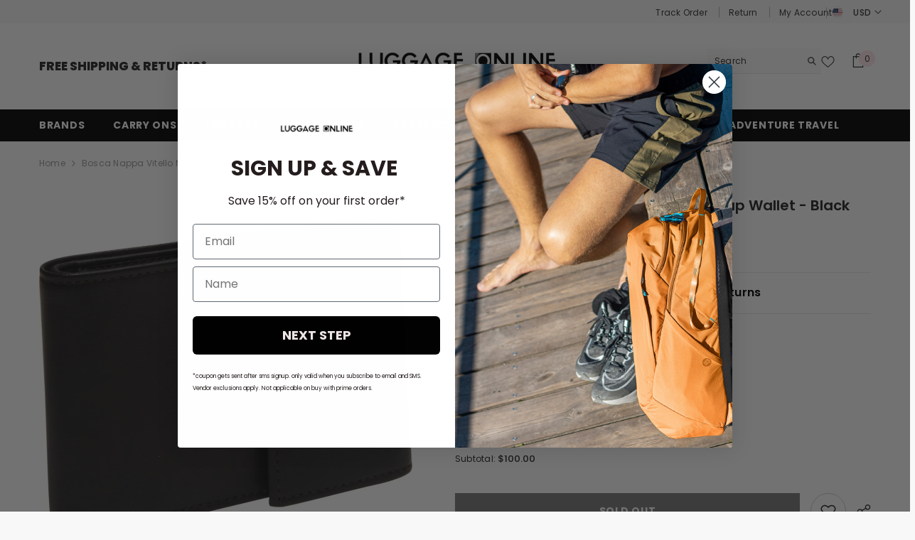

--- FILE ---
content_type: text/html; charset=utf-8
request_url: https://www.luggageonline.com/products/bosca-nappa-vitello-mens-leather-snap-wallet
body_size: 122224
content:
<!doctype html><html class="no-js" lang="en">
    <head>
        
  
  

<!--Content in content_for_header -->
<!--LayoutHub-Embed--><meta name="layouthub" /><link rel="stylesheet" href="https://fonts.googleapis.com/css?display=swap&family=Poppins:100,200,300,400,500,600,700,800,900" /><link rel="stylesheet" type="text/css" href="[data-uri]" media="all">
<!--LH--><!--/LayoutHub-Embed--><script src="//d1liekpayvooaz.cloudfront.net/apps/customizery/customizery.js?shop=luggage-onine.myshopify.com"></script>
        <meta charset="utf-8">
        <meta http-equiv="X-UA-Compatible" content="IE=edge">
        <meta name="viewport" content="width=device-width,initial-scale=1">
        <meta name="theme-color" content="">
        <link rel="canonical" href="https://www.luggageonline.com/products/bosca-nappa-vitello-mens-leather-snap-wallet">
        <link rel="canonical" href="https://www.luggageonline.com/products/bosca-nappa-vitello-mens-leather-snap-wallet" canonical-shop-url="https://www.luggageonline.com/">
        <!-- Google Tag Manager -->
        <script>(function(w,d,s,l,i){w[l]=w[l]||[];w[l].push({'gtm.start':
        new Date().getTime(),event:'gtm.js'});var f=d.getElementsByTagName(s)[0],
        j=d.createElement(s),dl=l!='dataLayer'?'&l='+l:'';j.async=true;j.src=
        'https://www.googletagmanager.com/gtm.js?id='+i+dl;f.parentNode.insertBefore(j,f);
        })(window,document,'script','dataLayer','GTM-N3MPP4J2');</script>
        <!-- End Google Tag Manager --><link rel="shortcut icon" href="//www.luggageonline.com/cdn/shop/files/LOL_shopify_Favicon_32x32.jpg?v=1618400173" type="image/png"><link rel="preconnect" href="https://cdn.shopify.com" crossorigin>
        <title>Bosca Nappa Vitello Mens Leather Snap Wallet  &ndash; Luggage Online</title><meta name="description" content="197-100 Features: -Product Type:Tri-Fold -Gender:Men&#39;s -Material:Leather-Color:Black. Dimensions: -Overall Height - Top to Bottom:3.5 -Folded Width -Side to Side:4.5 -Thickness when Folded:0.5 -Overall Product Weight:1">

<meta property="og:site_name" content="Luggage Online">
<meta property="og:url" content="https://www.luggageonline.com/products/bosca-nappa-vitello-mens-leather-snap-wallet">
<meta property="og:title" content="Bosca Nappa Vitello Mens Leather Snap Wallet">
<meta property="og:type" content="product">
<meta property="og:description" content="197-100 Features: -Product Type:Tri-Fold -Gender:Men&#39;s -Material:Leather-Color:Black. Dimensions: -Overall Height - Top to Bottom:3.5 -Folded Width -Side to Side:4.5 -Thickness when Folded:0.5 -Overall Product Weight:1"><meta property="og:image" content="http://www.luggageonline.com/cdn/shop/products/5fc7a5d907361285b2e53761f0388eb429eaccdfa03d257f8cc50e55db590eba.jpg?v=1614964064">
  <meta property="og:image:secure_url" content="https://www.luggageonline.com/cdn/shop/products/5fc7a5d907361285b2e53761f0388eb429eaccdfa03d257f8cc50e55db590eba.jpg?v=1614964064">
  <meta property="og:image:width" content="1001">
  <meta property="og:image:height" content="1001"><meta property="og:price:amount" content="100.00">
  <meta property="og:price:currency" content="USD"><meta name="twitter:site" content="@Luggage_Online"><meta name="twitter:card" content="summary_large_image">
<meta name="twitter:title" content="Bosca Nappa Vitello Mens Leather Snap Wallet">
<meta name="twitter:description" content="197-100 Features: -Product Type:Tri-Fold -Gender:Men&#39;s -Material:Leather-Color:Black. Dimensions: -Overall Height - Top to Bottom:3.5 -Folded Width -Side to Side:4.5 -Thickness when Folded:0.5 -Overall Product Weight:1">

        
    <script>window.performance && window.performance.mark && window.performance.mark('shopify.content_for_header.start');</script><meta name="google-site-verification" content="5i24dJ2eLuD8FC4Rhn7aQBmCz0blLq4J_0t6feljCE8">
<meta name="facebook-domain-verification" content="bcrij0xm4pewyv31j3eoj7yxottltg">
<meta id="shopify-digital-wallet" name="shopify-digital-wallet" content="/26738393279/digital_wallets/dialog">
<meta name="shopify-checkout-api-token" content="ea93d521bd28bbae695c9fdfc7d09f91">
<meta id="in-context-paypal-metadata" data-shop-id="26738393279" data-venmo-supported="false" data-environment="production" data-locale="en_US" data-paypal-v4="true" data-currency="USD">
<link rel="alternate" hreflang="x-default" href="https://www.luggageonline.com/products/bosca-nappa-vitello-mens-leather-snap-wallet">
<link rel="alternate" hreflang="en" href="https://www.luggageonline.com/products/bosca-nappa-vitello-mens-leather-snap-wallet">
<link rel="alternate" hreflang="en-CA" href="https://www.luggageonline.com/en-ca/products/bosca-nappa-vitello-mens-leather-snap-wallet">
<link rel="alternate" type="application/json+oembed" href="https://www.luggageonline.com/products/bosca-nappa-vitello-mens-leather-snap-wallet.oembed">
<script async="async" src="/checkouts/internal/preloads.js?locale=en-US"></script>
<link rel="preconnect" href="https://shop.app" crossorigin="anonymous">
<script async="async" src="https://shop.app/checkouts/internal/preloads.js?locale=en-US&shop_id=26738393279" crossorigin="anonymous"></script>
<script id="apple-pay-shop-capabilities" type="application/json">{"shopId":26738393279,"countryCode":"US","currencyCode":"USD","merchantCapabilities":["supports3DS"],"merchantId":"gid:\/\/shopify\/Shop\/26738393279","merchantName":"Luggage Online","requiredBillingContactFields":["postalAddress","email","phone"],"requiredShippingContactFields":["postalAddress","email","phone"],"shippingType":"shipping","supportedNetworks":["visa","masterCard","amex","discover","elo","jcb"],"total":{"type":"pending","label":"Luggage Online","amount":"1.00"},"shopifyPaymentsEnabled":true,"supportsSubscriptions":true}</script>
<script id="shopify-features" type="application/json">{"accessToken":"ea93d521bd28bbae695c9fdfc7d09f91","betas":["rich-media-storefront-analytics"],"domain":"www.luggageonline.com","predictiveSearch":true,"shopId":26738393279,"locale":"en"}</script>
<script>var Shopify = Shopify || {};
Shopify.shop = "luggage-onine.myshopify.com";
Shopify.locale = "en";
Shopify.currency = {"active":"USD","rate":"1.0"};
Shopify.country = "US";
Shopify.theme = {"name":"Mobile Menu Fix -- LIVE","id":148977877183,"schema_name":"Ella","schema_version":"6.5.2","theme_store_id":null,"role":"main"};
Shopify.theme.handle = "null";
Shopify.theme.style = {"id":null,"handle":null};
Shopify.cdnHost = "www.luggageonline.com/cdn";
Shopify.routes = Shopify.routes || {};
Shopify.routes.root = "/";</script>
<script type="module">!function(o){(o.Shopify=o.Shopify||{}).modules=!0}(window);</script>
<script>!function(o){function n(){var o=[];function n(){o.push(Array.prototype.slice.apply(arguments))}return n.q=o,n}var t=o.Shopify=o.Shopify||{};t.loadFeatures=n(),t.autoloadFeatures=n()}(window);</script>
<script>
  window.ShopifyPay = window.ShopifyPay || {};
  window.ShopifyPay.apiHost = "shop.app\/pay";
  window.ShopifyPay.redirectState = null;
</script>
<script id="shop-js-analytics" type="application/json">{"pageType":"product"}</script>
<script defer="defer" async type="module" src="//www.luggageonline.com/cdn/shopifycloud/shop-js/modules/v2/client.init-shop-cart-sync_BT-GjEfc.en.esm.js"></script>
<script defer="defer" async type="module" src="//www.luggageonline.com/cdn/shopifycloud/shop-js/modules/v2/chunk.common_D58fp_Oc.esm.js"></script>
<script defer="defer" async type="module" src="//www.luggageonline.com/cdn/shopifycloud/shop-js/modules/v2/chunk.modal_xMitdFEc.esm.js"></script>
<script type="module">
  await import("//www.luggageonline.com/cdn/shopifycloud/shop-js/modules/v2/client.init-shop-cart-sync_BT-GjEfc.en.esm.js");
await import("//www.luggageonline.com/cdn/shopifycloud/shop-js/modules/v2/chunk.common_D58fp_Oc.esm.js");
await import("//www.luggageonline.com/cdn/shopifycloud/shop-js/modules/v2/chunk.modal_xMitdFEc.esm.js");

  window.Shopify.SignInWithShop?.initShopCartSync?.({"fedCMEnabled":true,"windoidEnabled":true});

</script>
<script defer="defer" async type="module" src="//www.luggageonline.com/cdn/shopifycloud/shop-js/modules/v2/client.payment-terms_Ci9AEqFq.en.esm.js"></script>
<script defer="defer" async type="module" src="//www.luggageonline.com/cdn/shopifycloud/shop-js/modules/v2/chunk.common_D58fp_Oc.esm.js"></script>
<script defer="defer" async type="module" src="//www.luggageonline.com/cdn/shopifycloud/shop-js/modules/v2/chunk.modal_xMitdFEc.esm.js"></script>
<script type="module">
  await import("//www.luggageonline.com/cdn/shopifycloud/shop-js/modules/v2/client.payment-terms_Ci9AEqFq.en.esm.js");
await import("//www.luggageonline.com/cdn/shopifycloud/shop-js/modules/v2/chunk.common_D58fp_Oc.esm.js");
await import("//www.luggageonline.com/cdn/shopifycloud/shop-js/modules/v2/chunk.modal_xMitdFEc.esm.js");

  
</script>
<script>
  window.Shopify = window.Shopify || {};
  if (!window.Shopify.featureAssets) window.Shopify.featureAssets = {};
  window.Shopify.featureAssets['shop-js'] = {"shop-cart-sync":["modules/v2/client.shop-cart-sync_DZOKe7Ll.en.esm.js","modules/v2/chunk.common_D58fp_Oc.esm.js","modules/v2/chunk.modal_xMitdFEc.esm.js"],"init-fed-cm":["modules/v2/client.init-fed-cm_B6oLuCjv.en.esm.js","modules/v2/chunk.common_D58fp_Oc.esm.js","modules/v2/chunk.modal_xMitdFEc.esm.js"],"shop-cash-offers":["modules/v2/client.shop-cash-offers_D2sdYoxE.en.esm.js","modules/v2/chunk.common_D58fp_Oc.esm.js","modules/v2/chunk.modal_xMitdFEc.esm.js"],"shop-login-button":["modules/v2/client.shop-login-button_QeVjl5Y3.en.esm.js","modules/v2/chunk.common_D58fp_Oc.esm.js","modules/v2/chunk.modal_xMitdFEc.esm.js"],"pay-button":["modules/v2/client.pay-button_DXTOsIq6.en.esm.js","modules/v2/chunk.common_D58fp_Oc.esm.js","modules/v2/chunk.modal_xMitdFEc.esm.js"],"shop-button":["modules/v2/client.shop-button_DQZHx9pm.en.esm.js","modules/v2/chunk.common_D58fp_Oc.esm.js","modules/v2/chunk.modal_xMitdFEc.esm.js"],"avatar":["modules/v2/client.avatar_BTnouDA3.en.esm.js"],"init-windoid":["modules/v2/client.init-windoid_CR1B-cfM.en.esm.js","modules/v2/chunk.common_D58fp_Oc.esm.js","modules/v2/chunk.modal_xMitdFEc.esm.js"],"init-shop-for-new-customer-accounts":["modules/v2/client.init-shop-for-new-customer-accounts_C_vY_xzh.en.esm.js","modules/v2/client.shop-login-button_QeVjl5Y3.en.esm.js","modules/v2/chunk.common_D58fp_Oc.esm.js","modules/v2/chunk.modal_xMitdFEc.esm.js"],"init-shop-email-lookup-coordinator":["modules/v2/client.init-shop-email-lookup-coordinator_BI7n9ZSv.en.esm.js","modules/v2/chunk.common_D58fp_Oc.esm.js","modules/v2/chunk.modal_xMitdFEc.esm.js"],"init-shop-cart-sync":["modules/v2/client.init-shop-cart-sync_BT-GjEfc.en.esm.js","modules/v2/chunk.common_D58fp_Oc.esm.js","modules/v2/chunk.modal_xMitdFEc.esm.js"],"shop-toast-manager":["modules/v2/client.shop-toast-manager_DiYdP3xc.en.esm.js","modules/v2/chunk.common_D58fp_Oc.esm.js","modules/v2/chunk.modal_xMitdFEc.esm.js"],"init-customer-accounts":["modules/v2/client.init-customer-accounts_D9ZNqS-Q.en.esm.js","modules/v2/client.shop-login-button_QeVjl5Y3.en.esm.js","modules/v2/chunk.common_D58fp_Oc.esm.js","modules/v2/chunk.modal_xMitdFEc.esm.js"],"init-customer-accounts-sign-up":["modules/v2/client.init-customer-accounts-sign-up_iGw4briv.en.esm.js","modules/v2/client.shop-login-button_QeVjl5Y3.en.esm.js","modules/v2/chunk.common_D58fp_Oc.esm.js","modules/v2/chunk.modal_xMitdFEc.esm.js"],"shop-follow-button":["modules/v2/client.shop-follow-button_CqMgW2wH.en.esm.js","modules/v2/chunk.common_D58fp_Oc.esm.js","modules/v2/chunk.modal_xMitdFEc.esm.js"],"checkout-modal":["modules/v2/client.checkout-modal_xHeaAweL.en.esm.js","modules/v2/chunk.common_D58fp_Oc.esm.js","modules/v2/chunk.modal_xMitdFEc.esm.js"],"shop-login":["modules/v2/client.shop-login_D91U-Q7h.en.esm.js","modules/v2/chunk.common_D58fp_Oc.esm.js","modules/v2/chunk.modal_xMitdFEc.esm.js"],"lead-capture":["modules/v2/client.lead-capture_BJmE1dJe.en.esm.js","modules/v2/chunk.common_D58fp_Oc.esm.js","modules/v2/chunk.modal_xMitdFEc.esm.js"],"payment-terms":["modules/v2/client.payment-terms_Ci9AEqFq.en.esm.js","modules/v2/chunk.common_D58fp_Oc.esm.js","modules/v2/chunk.modal_xMitdFEc.esm.js"]};
</script>
<script>(function() {
  var isLoaded = false;
  function asyncLoad() {
    if (isLoaded) return;
    isLoaded = true;
    var urls = ["https:\/\/app.layouthub.com\/shopify\/layouthub.js?shop=luggage-onine.myshopify.com","\/\/code.tidio.co\/7tcz17pyqcs6dkdjso4sqiyc5vvt13hn.js?shop=luggage-onine.myshopify.com","https:\/\/shopify.covet.pics\/covet-pics-widget-inject.js?shop=luggage-onine.myshopify.com","https:\/\/apps.synctrack.io\/order-tracking\/script_tags\/script.js?v=1658457386\u0026shop=luggage-onine.myshopify.com","\/\/cdn.shopify.com\/proxy\/ae19f82969e17ae1046e0d77b0cf7402d5b4b6c552909f2d1a74de8ad05a3db4\/bingshoppingtool-t2app-prod.trafficmanager.net\/uet\/tracking_script?shop=luggage-onine.myshopify.com\u0026sp-cache-control=cHVibGljLCBtYXgtYWdlPTkwMA","https:\/\/d1639lhkj5l89m.cloudfront.net\/js\/storefront\/uppromote.js?shop=luggage-onine.myshopify.com","\/\/cdn.shopify.com\/proxy\/8fab1bca027c42312b7a79befa0bb941b925918fbef83206ce820352f5127d48\/apps.bazaarvoice.com\/deployments\/luggageonline\/main_site\/production\/en_US\/bv.js?shop=luggage-onine.myshopify.com\u0026sp-cache-control=cHVibGljLCBtYXgtYWdlPTkwMA","https:\/\/static.shareasale.com\/json\/shopify\/shareasale-tracking.js?sasmid=142613\u0026ssmtid=19038\u0026shop=luggage-onine.myshopify.com"];
    for (var i = 0; i < urls.length; i++) {
      var s = document.createElement('script');
      s.type = 'text/javascript';
      s.async = true;
      s.src = urls[i];
      var x = document.getElementsByTagName('script')[0];
      x.parentNode.insertBefore(s, x);
    }
  };
  if(window.attachEvent) {
    window.attachEvent('onload', asyncLoad);
  } else {
    window.addEventListener('load', asyncLoad, false);
  }
})();</script>
<script id="__st">var __st={"a":26738393279,"offset":-18000,"reqid":"a6783801-4ecc-4faa-af5d-0a5b321572c3-1769518535","pageurl":"www.luggageonline.com\/products\/bosca-nappa-vitello-mens-leather-snap-wallet","u":"1b13566cc9b7","p":"product","rtyp":"product","rid":6552526782655};</script>
<script>window.ShopifyPaypalV4VisibilityTracking = true;</script>
<script id="captcha-bootstrap">!function(){'use strict';const t='contact',e='account',n='new_comment',o=[[t,t],['blogs',n],['comments',n],[t,'customer']],c=[[e,'customer_login'],[e,'guest_login'],[e,'recover_customer_password'],[e,'create_customer']],r=t=>t.map((([t,e])=>`form[action*='/${t}']:not([data-nocaptcha='true']) input[name='form_type'][value='${e}']`)).join(','),a=t=>()=>t?[...document.querySelectorAll(t)].map((t=>t.form)):[];function s(){const t=[...o],e=r(t);return a(e)}const i='password',u='form_key',d=['recaptcha-v3-token','g-recaptcha-response','h-captcha-response',i],f=()=>{try{return window.sessionStorage}catch{return}},m='__shopify_v',_=t=>t.elements[u];function p(t,e,n=!1){try{const o=window.sessionStorage,c=JSON.parse(o.getItem(e)),{data:r}=function(t){const{data:e,action:n}=t;return t[m]||n?{data:e,action:n}:{data:t,action:n}}(c);for(const[e,n]of Object.entries(r))t.elements[e]&&(t.elements[e].value=n);n&&o.removeItem(e)}catch(o){console.error('form repopulation failed',{error:o})}}const l='form_type',E='cptcha';function T(t){t.dataset[E]=!0}const w=window,h=w.document,L='Shopify',v='ce_forms',y='captcha';let A=!1;((t,e)=>{const n=(g='f06e6c50-85a8-45c8-87d0-21a2b65856fe',I='https://cdn.shopify.com/shopifycloud/storefront-forms-hcaptcha/ce_storefront_forms_captcha_hcaptcha.v1.5.2.iife.js',D={infoText:'Protected by hCaptcha',privacyText:'Privacy',termsText:'Terms'},(t,e,n)=>{const o=w[L][v],c=o.bindForm;if(c)return c(t,g,e,D).then(n);var r;o.q.push([[t,g,e,D],n]),r=I,A||(h.body.append(Object.assign(h.createElement('script'),{id:'captcha-provider',async:!0,src:r})),A=!0)});var g,I,D;w[L]=w[L]||{},w[L][v]=w[L][v]||{},w[L][v].q=[],w[L][y]=w[L][y]||{},w[L][y].protect=function(t,e){n(t,void 0,e),T(t)},Object.freeze(w[L][y]),function(t,e,n,w,h,L){const[v,y,A,g]=function(t,e,n){const i=e?o:[],u=t?c:[],d=[...i,...u],f=r(d),m=r(i),_=r(d.filter((([t,e])=>n.includes(e))));return[a(f),a(m),a(_),s()]}(w,h,L),I=t=>{const e=t.target;return e instanceof HTMLFormElement?e:e&&e.form},D=t=>v().includes(t);t.addEventListener('submit',(t=>{const e=I(t);if(!e)return;const n=D(e)&&!e.dataset.hcaptchaBound&&!e.dataset.recaptchaBound,o=_(e),c=g().includes(e)&&(!o||!o.value);(n||c)&&t.preventDefault(),c&&!n&&(function(t){try{if(!f())return;!function(t){const e=f();if(!e)return;const n=_(t);if(!n)return;const o=n.value;o&&e.removeItem(o)}(t);const e=Array.from(Array(32),(()=>Math.random().toString(36)[2])).join('');!function(t,e){_(t)||t.append(Object.assign(document.createElement('input'),{type:'hidden',name:u})),t.elements[u].value=e}(t,e),function(t,e){const n=f();if(!n)return;const o=[...t.querySelectorAll(`input[type='${i}']`)].map((({name:t})=>t)),c=[...d,...o],r={};for(const[a,s]of new FormData(t).entries())c.includes(a)||(r[a]=s);n.setItem(e,JSON.stringify({[m]:1,action:t.action,data:r}))}(t,e)}catch(e){console.error('failed to persist form',e)}}(e),e.submit())}));const S=(t,e)=>{t&&!t.dataset[E]&&(n(t,e.some((e=>e===t))),T(t))};for(const o of['focusin','change'])t.addEventListener(o,(t=>{const e=I(t);D(e)&&S(e,y())}));const B=e.get('form_key'),M=e.get(l),P=B&&M;t.addEventListener('DOMContentLoaded',(()=>{const t=y();if(P)for(const e of t)e.elements[l].value===M&&p(e,B);[...new Set([...A(),...v().filter((t=>'true'===t.dataset.shopifyCaptcha))])].forEach((e=>S(e,t)))}))}(h,new URLSearchParams(w.location.search),n,t,e,['guest_login'])})(!0,!0)}();</script>
<script integrity="sha256-4kQ18oKyAcykRKYeNunJcIwy7WH5gtpwJnB7kiuLZ1E=" data-source-attribution="shopify.loadfeatures" defer="defer" src="//www.luggageonline.com/cdn/shopifycloud/storefront/assets/storefront/load_feature-a0a9edcb.js" crossorigin="anonymous"></script>
<script crossorigin="anonymous" defer="defer" src="//www.luggageonline.com/cdn/shopifycloud/storefront/assets/shopify_pay/storefront-65b4c6d7.js?v=20250812"></script>
<script data-source-attribution="shopify.dynamic_checkout.dynamic.init">var Shopify=Shopify||{};Shopify.PaymentButton=Shopify.PaymentButton||{isStorefrontPortableWallets:!0,init:function(){window.Shopify.PaymentButton.init=function(){};var t=document.createElement("script");t.src="https://www.luggageonline.com/cdn/shopifycloud/portable-wallets/latest/portable-wallets.en.js",t.type="module",document.head.appendChild(t)}};
</script>
<script data-source-attribution="shopify.dynamic_checkout.buyer_consent">
  function portableWalletsHideBuyerConsent(e){var t=document.getElementById("shopify-buyer-consent"),n=document.getElementById("shopify-subscription-policy-button");t&&n&&(t.classList.add("hidden"),t.setAttribute("aria-hidden","true"),n.removeEventListener("click",e))}function portableWalletsShowBuyerConsent(e){var t=document.getElementById("shopify-buyer-consent"),n=document.getElementById("shopify-subscription-policy-button");t&&n&&(t.classList.remove("hidden"),t.removeAttribute("aria-hidden"),n.addEventListener("click",e))}window.Shopify?.PaymentButton&&(window.Shopify.PaymentButton.hideBuyerConsent=portableWalletsHideBuyerConsent,window.Shopify.PaymentButton.showBuyerConsent=portableWalletsShowBuyerConsent);
</script>
<script data-source-attribution="shopify.dynamic_checkout.cart.bootstrap">document.addEventListener("DOMContentLoaded",(function(){function t(){return document.querySelector("shopify-accelerated-checkout-cart, shopify-accelerated-checkout")}if(t())Shopify.PaymentButton.init();else{new MutationObserver((function(e,n){t()&&(Shopify.PaymentButton.init(),n.disconnect())})).observe(document.body,{childList:!0,subtree:!0})}}));
</script>
<script id='scb4127' type='text/javascript' async='' src='https://www.luggageonline.com/cdn/shopifycloud/privacy-banner/storefront-banner.js'></script><link id="shopify-accelerated-checkout-styles" rel="stylesheet" media="screen" href="https://www.luggageonline.com/cdn/shopifycloud/portable-wallets/latest/accelerated-checkout-backwards-compat.css" crossorigin="anonymous">
<style id="shopify-accelerated-checkout-cart">
        #shopify-buyer-consent {
  margin-top: 1em;
  display: inline-block;
  width: 100%;
}

#shopify-buyer-consent.hidden {
  display: none;
}

#shopify-subscription-policy-button {
  background: none;
  border: none;
  padding: 0;
  text-decoration: underline;
  font-size: inherit;
  cursor: pointer;
}

#shopify-subscription-policy-button::before {
  box-shadow: none;
}

      </style>
<script id="sections-script" data-sections="header-navigation-plain,header-mobile" defer="defer" src="//www.luggageonline.com/cdn/shop/t/310/compiled_assets/scripts.js?v=133859"></script>
<script>window.performance && window.performance.mark && window.performance.mark('shopify.content_for_header.end');</script><script id="shop-promise-product" type="application/json">
  {
    "productId": "6552526782655",
    "variantId": "39312712761535"
  }
</script>
<script id="shop-promise-features" type="application/json">
  {
    "supportedPromiseBrands": ["shop_promise"],
    "f_b9ba94d16a7d18ccd91d68be01e37df6": false,
    "f_85e460659f2e1fdd04f763b1587427a4": false
  }
</script>
<script fetchpriority="high" defer="defer" src="https://www.luggageonline.com/cdn/shopifycloud/shop-promise-pdp/prod/shop_promise_pdp.js?v=1" data-source-attribution="shopify.shop-promise-pdp" crossorigin="anonymous"></script>

        <style>@import url('https://fonts.googleapis.com/css?family=Poppins:300,300i,400,400i,500,500i,600,600i,700,700i,800,800i&display=swap');
                :root {
        --font-family-1: Poppins;
        --font-family-2: Poppins;

        /* Settings Body */--font-body-family: Poppins;--font-body-size: 12px;--font-body-weight: 400;--body-line-height: 22px;--body-letter-spacing: .02em;

        /* Settings Heading */--font-heading-family: Poppins;--font-heading-size: 16px;--font-heading-weight: 700;--font-heading-style: normal;--heading-line-height: 24px;--heading-letter-spacing: .05em;--heading-text-transform: uppercase;--heading-border-height: 2px;

        /* Menu Lv1 */--font-menu-lv1-family: Poppins;--font-menu-lv1-size: 14px;--font-menu-lv1-weight: 700;--menu-lv1-line-height: 22px;--menu-lv1-letter-spacing: .05em;--menu-lv1-text-transform: uppercase;

        /* Menu Lv2 */--font-menu-lv2-family: Poppins;--font-menu-lv2-size: 12px;--font-menu-lv2-weight: 400;--menu-lv2-line-height: 22px;--menu-lv2-letter-spacing: .02em;--menu-lv2-text-transform: capitalize;

        /* Menu Lv3 */--font-menu-lv3-family: Poppins;--font-menu-lv3-size: 12px;--font-menu-lv3-weight: 400;--menu-lv3-line-height: 22px;--menu-lv3-letter-spacing: .02em;--menu-lv3-text-transform: capitalize;

        /* Mega Menu Lv2 */--font-mega-menu-lv2-family: Poppins;--font-mega-menu-lv2-size: 12px;--font-mega-menu-lv2-weight: 600;--font-mega-menu-lv2-style: normal;--mega-menu-lv2-line-height: 22px;--mega-menu-lv2-letter-spacing: .02em;--mega-menu-lv2-text-transform: uppercase;

        /* Mega Menu Lv3 */--font-mega-menu-lv3-family: Poppins;--font-mega-menu-lv3-size: 12px;--font-mega-menu-lv3-weight: 400;--mega-menu-lv3-line-height: 22px;--mega-menu-lv3-letter-spacing: .02em;--mega-menu-lv3-text-transform: capitalize;

        /* Product Card Title */--product-title-font: Poppins;--product-title-font-size : 12px;--product-title-font-weight : 400;--product-title-line-height: 22px;--product-title-letter-spacing: .02em;--product-title-line-text : 1;--product-title-text-transform : capitalize;--product-title-margin-bottom: 10px;

        /* Product Card Vendor */--product-vendor-font: Poppins;--product-vendor-font-size : 12px;--product-vendor-font-weight : 400;--product-vendor-font-style : normal;--product-vendor-line-height: 22px;--product-vendor-letter-spacing: .02em;--product-vendor-text-transform : uppercase;--product-vendor-margin-bottom: 0px;--product-vendor-margin-top: 0px;

        /* Product Card Price */--product-price-font: Poppins;--product-price-font-size : 14px;--product-price-font-weight : 600;--product-price-line-height: 22px;--product-price-letter-spacing: .02em;--product-price-margin-top: 0px;--product-price-margin-bottom: 13px;

        /* Product Card Badge */--badge-font: Poppins;--badge-font-size : 12px;--badge-font-weight : 400;--badge-text-transform : capitalize;--badge-letter-spacing: .02em;--badge-line-height: 20px;--badge-border-radius: 0px;--badge-padding-top: 0px;--badge-padding-bottom: 0px;--badge-padding-left-right: 8px;--badge-postion-top: 0px;--badge-postion-left-right: 0px;

        /* Product Quickview */
        --product-quickview-font-size : 12px; --product-quickview-line-height: 23px; --product-quickview-border-radius: 1px; --product-quickview-padding-top: 0px; --product-quickview-padding-bottom: 0px; --product-quickview-padding-left-right: 7px; --product-quickview-sold-out-product: #e95144;--product-quickview-box-shadow: none;/* Blog Card Tile */--blog-title-font: Poppins;--blog-title-font-size : 20px; --blog-title-font-weight : 700; --blog-title-line-height: 29px; --blog-title-letter-spacing: .09em; --blog-title-text-transform : uppercase;

        /* Blog Card Info (Date, Author) */--blog-info-font: Poppins;--blog-info-font-size : 14px; --blog-info-font-weight : 400; --blog-info-line-height: 20px; --blog-info-letter-spacing: .02em; --blog-info-text-transform : uppercase;

        /* Button 1 */--btn-1-font-family: Poppins;--btn-1-font-size: 14px; --btn-1-font-weight: 700; --btn-1-text-transform: uppercase; --btn-1-line-height: 22px; --btn-1-letter-spacing: .05em; --btn-1-text-align: center; --btn-1-border-radius: 0px; --btn-1-border-width: 1px; --btn-1-border-style: solid; --btn-1-padding-top: 10px; --btn-1-padding-bottom: 10px; --btn-1-horizontal-length: 0px; --btn-1-vertical-length: 0px; --btn-1-blur-radius: 0px; --btn-1-spread: 0px;
        --btn-1-all-bg-opacity-hover: rgba(0, 0, 0, 0.5);--btn-1-inset: ;/* Button 2 */--btn-2-font-family: Poppins;--btn-2-font-size: 18px; --btn-2-font-weight: 700; --btn-2-text-transform: uppercase; --btn-2-line-height: 23px; --btn-2-letter-spacing: .05em; --btn-2-text-align: right; --btn-2-border-radius: 6px; --btn-2-border-width: 1px; --btn-2-border-style: solid; --btn-2-padding-top: 20px; --btn-2-padding-bottom: 20px; --btn-2-horizontal-length: 4px; --btn-2-vertical-length: 4px; --btn-2-blur-radius: 7px; --btn-2-spread: 0px;
        --btn-2-all-bg-opacity: rgba(25, 145, 226, 0.5);--btn-2-all-bg-opacity-hover: rgba(0, 0, 0, 0.5);--btn-2-inset: ;/* Button 3 */--btn-3-font-family: Poppins;--btn-3-font-size: 14px; --btn-3-font-weight: 700; --btn-3-text-transform: uppercase; --btn-3-line-height: 22px; --btn-3-letter-spacing: .05em; --btn-3-text-align: center; --btn-3-border-radius: 0px; --btn-3-border-width: 1px; --btn-3-border-style: solid; --btn-3-padding-top: 10px; --btn-3-padding-bottom: 10px; --btn-3-horizontal-length: 0px; --btn-3-vertical-length: 0px; --btn-3-blur-radius: 0px; --btn-3-spread: 0px;
        --btn-3-all-bg-opacity: rgba(0, 0, 0, 0.1);--btn-3-all-bg-opacity-hover: rgba(0, 0, 0, 0.1);--btn-3-inset: ;/* Footer Heading */--footer-heading-font-family: Poppins;--footer-heading-font-size : 15px; --footer-heading-font-weight : 600; --footer-heading-line-height : 22px; --footer-heading-letter-spacing : .05em; --footer-heading-text-transform : uppercase;

        /* Footer Link */--footer-link-font-family: Poppins;--footer-link-font-size : 12px; --footer-link-font-weight : ; --footer-link-line-height : 28px; --footer-link-letter-spacing : .02em; --footer-link-text-transform : capitalize;

        /* Page Title */--font-page-title-family: Poppins;--font-page-title-size: 20px; --font-page-title-weight: 700; --font-page-title-style: normal; --page-title-line-height: 20px; --page-title-letter-spacing: .05em; --page-title-text-transform: uppercase;

        /* Font Product Tab Title */
        --font-tab-type-1: Poppins; --font-tab-type-2: Poppins;

        /* Text Size */
        --text-size-font-size : 10px; --text-size-font-weight : 400; --text-size-line-height : 22px; --text-size-letter-spacing : 0; --text-size-text-transform : uppercase; --text-size-color : #787878;

        /* Font Weight */
        --font-weight-normal: 400; --font-weight-medium: 500; --font-weight-semibold: 600; --font-weight-bold: 700; --font-weight-bolder: 800; --font-weight-black: 900;

        /* Radio Button */
        --form-label-checkbox-before-bg: #fff; --form-label-checkbox-before-border: #cecece; --form-label-checkbox-before-bg-checked: #000;

        /* Conatiner */
        --body-custom-width-container: 1600px;

        /* Layout Boxed */
        --color-background-layout-boxed: #f8f8f8;/* Arrow */
        --position-horizontal-slick-arrow: 0;

        /* General Color*/
        --color-text: #232323; --color-text2: #969696; --color-global: #232323; --color-white: #FFFFFF; --color-grey: #868686; --color-black: #202020; --color-base-text-rgb: 35, 35, 35; --color-base-text2-rgb: 150, 150, 150; --color-background: #ffffff; --color-background-rgb: 255, 255, 255; --color-background-overylay: rgba(255, 255, 255, 0.9); --color-base-accent-text: ; --color-base-accent-1: ; --color-base-accent-2: ; --color-link: #232323; --color-link-hover: #232323; --color-error: #D93333; --color-error-bg: #FCEEEE; --color-success: #5A5A5A; --color-success-bg: #DFF0D8; --color-info: #202020; --color-info-bg: #FFF2DD; --color-link-underline: rgba(35, 35, 35, 0.5); --color-breadcrumb: #999999; --colors-breadcrumb-hover: #232323;--colors-breadcrumb-active: #999999; --border-global: #e6e6e6; --bg-global: #fafafa; --bg-planceholder: #fafafa; --color-warning: #fff; --bg-warning: #e0b252; --color-background-10 : #e9e9e9; --color-background-20 : #d3d3d3; --color-background-30 : #bdbdbd; --color-background-50 : #919191; --color-background-global : #919191;

        /* Arrow Color */
        --arrow-color: #323232; --arrow-background-color: #fff; --arrow-border-color: #ccc;--arrow-color-hover: #323232;--arrow-background-color-hover: #f8f8f8;--arrow-border-color-hover: #f8f8f8;--arrow-width: 35px;--arrow-height: 35px;--arrow-size: px;--arrow-size-icon: 17px;--arrow-border-radius: 50%;--arrow-border-width: 1px;--arrow-width-half: -17px;

        /* Pagination Color */
        --pagination-item-color: #3c3c3c; --pagination-item-color-active: #3c3c3c; --pagination-item-bg-color: #fff;--pagination-item-bg-color-active: #fff;--pagination-item-border-color: #fff;--pagination-item-border-color-active: #ffffff;--pagination-arrow-color: #3c3c3c;--pagination-arrow-color-active: #3c3c3c;--pagination-arrow-bg-color: #fff;--pagination-arrow-bg-color-active: #fff;--pagination-arrow-border-color: #fff;--pagination-arrow-border-color-active: #fff;

        /* Dots Color */
        --dots-color: transparent;--dots-border-color: #323232;--dots-color-active: #323232;--dots-border-color-active: #323232;--dots-style2-background-opacity: #00000050;--dots-width: 12px;--dots-height: 12px;

        /* Button Color */
        --btn-1-color: #FFFFFF;--btn-1-bg: #232323;--btn-1-border: #232323;--btn-1-color-hover: #232323;--btn-1-bg-hover: #ffffff;--btn-1-border-hover: #232323;
        --btn-2-color: #232323;--btn-2-bg: #FFFFFF;--btn-2-border: #727272;--btn-2-color-hover: #FFFFFF;--btn-2-bg-hover: #232323;--btn-2-border-hover: #232323;
        --btn-3-color: #FFFFFF;--btn-3-bg: #e9514b;--btn-3-border: #e9514b;--btn-3-color-hover: #ffffff;--btn-3-bg-hover: #e9514b;--btn-3-border-hover: #e9514b;
        --anchor-transition: all ease .3s;--bg-white: #ffffff;--bg-black: #000000;--bg-grey: #808080;--icon: var(--color-text);--text-cart: #3c3c3c;--duration-short: 100ms;--duration-default: 350ms;--duration-long: 500ms;--form-input-bg: #ffffff;--form-input-border: #c7c7c7;--form-input-color: #232323;--form-input-placeholder: #868686;--form-label: #232323;

        --new-badge-color: #232323;--new-badge-bg: #FFFFFF;--sale-badge-color: #ffffff;--sale-badge-bg: #e95144;--sold-out-badge-color: #ffffff;--sold-out-badge-bg: #c1c1c1;--custom-badge-color: #ffffff;--custom-badge-bg: #ffbb49;--bundle-badge-color: #ffffff;--bundle-badge-bg: #232323;
        
        --product-title-color : #232323;--product-title-color-hover : #232323;--product-vendor-color : #969696;--product-price-color : #232323;--product-sale-price-color : #e95144;--product-compare-price-color : #969696;--product-review-full-color : #000000;--product-review-empty-color : #A4A4A4;

        --product-swatch-border : #cbcbcb;--product-swatch-border-active : #232323;--product-swatch-width : 40px;--product-swatch-height : 40px;--product-swatch-border-radius : 0px;--product-swatch-color-width : 40px;--product-swatch-color-height : 40px;--product-swatch-color-border-radius : 20px;

        --product-wishlist-color : #000000;--product-wishlist-bg : #ffffff;--product-wishlist-border : transparent;--product-wishlist-color-added : #ffffff;--product-wishlist-bg-added : #000000;--product-wishlist-border-added : transparent;--product-compare-color : #000000;--product-compare-bg : #FFFFFF;--product-compare-color-added : #D12442; --product-compare-bg-added : #FFFFFF; --product-hot-stock-text-color : #d62828; --product-quick-view-color : #000000; --product-cart-image-fit : contain; --product-title-variant-font-size: 16px;--product-quick-view-bg : #FFFFFF;--product-quick-view-bg-above-button: rgba(255, 255, 255, 0.7);--product-quick-view-color-hover : #FFFFFF;--product-quick-view-bg-hover : #000000;--product-action-color : #232323;--product-action-bg : #ffffff;--product-action-border : #000000;--product-action-color-hover : #FFFFFF;--product-action-bg-hover : #232323;--product-action-border-hover : #232323;

        /* Multilevel Category Filter */
        --color-label-multiLevel-categories: #232323;--bg-label-multiLevel-categories: #fff;--color-button-multiLevel-categories: #fff;--bg-button-multiLevel-categories: #ff8b21;--border-button-multiLevel-categories: transparent;--hover-color-button-multiLevel-categories: #fff;--hover-bg-button-multiLevel-categories: #ff8b21;--w-product-swatch-custom: 30px;--h-product-swatch-custom: 30px;--w-product-swatch-custom-mb: 20px;--h-product-swatch-custom-mb: 20px;--font-size-product-swatch-more: 12px;--swatch-border : #cbcbcb;--swatch-border-active : #232323;

        --variant-size: #232323;--variant-size-border: #e7e7e7;--variant-size-bg: #ffffff;--variant-size-hover: #ffffff;--variant-size-border-hover: #232323;--variant-size-bg-hover: #232323;--variant-bg : #ffffff; --variant-color : #232323; --variant-bg-active : #ffffff; --variant-color-active : #232323;

        --fontsize-text-social: 12px;
        --page-content-distance: 64px;--sidebar-content-distance: 40px;--button-transition-ease: cubic-bezier(.25,.46,.45,.94);

        /* Loading Spinner Color */
        --spinner-top-color: #fc0; --spinner-right-color: #4dd4c6; --spinner-bottom-color: #f00; --spinner-left-color: #f6f6f6;

        /* Product Card Marquee */
        --product-marquee-background-color: ;--product-marquee-text-color: #FFFFFF;--product-marquee-text-size: 14px;--product-marquee-text-mobile-size: 14px;--product-marquee-text-weight: 400;--product-marquee-text-transform: none;--product-marquee-text-style: italic;--product-marquee-speed: ; --product-marquee-line-height: calc(var(--product-marquee-text-mobile-size) * 1.5);
    }
</style>
        <link href="//www.luggageonline.com/cdn/shop/t/310/assets/base.css?v=33958622125664109971768979912" rel="stylesheet" type="text/css" media="all" />
<link href="//www.luggageonline.com/cdn/shop/t/310/assets/theme-styles.css?v=163497335270858193601768979998" rel="stylesheet" type="text/css" media="all" />
<link href="//www.luggageonline.com/cdn/shop/t/310/assets/theme-styles-responsive.css?v=21667878033160436201768979997" rel="stylesheet" type="text/css" media="all" /><link href="//www.luggageonline.com/cdn/shop/t/310/assets/base-banner-animation.css?v=142525759880205592811768979912" rel="stylesheet" type="text/css" media="all" />
    <link href="//www.luggageonline.com/cdn/shop/t/310/assets/component-card-banner-animation.css?v=55904521405352394641768979923" rel="stylesheet" type="text/css" media="all" /><link href="//www.luggageonline.com/cdn/shop/t/310/assets/animated.css?v=118618079748618006641768979910" rel="stylesheet" type="text/css" media="all" />
<link href="//www.luggageonline.com/cdn/shop/t/310/assets/component-card.css?v=177571513697298908351768979923" rel="stylesheet" type="text/css" media="all" />
<link href="//www.luggageonline.com/cdn/shop/t/310/assets/component-loading-overlay.css?v=146438175137102693461768979940" rel="stylesheet" type="text/css" media="all" />
<link href="//www.luggageonline.com/cdn/shop/t/310/assets/component-loading-banner.css?v=157204166212038415471768979939" rel="stylesheet" type="text/css" media="all" />
<link href="//www.luggageonline.com/cdn/shop/t/310/assets/component-quick-cart.css?v=164750210354058141011768979952" rel="stylesheet" type="text/css" media="all" />
<link rel="stylesheet" href="//www.luggageonline.com/cdn/shop/t/310/assets/vendor.css?v=164616260963476715651768980000" media="print" onload="this.media='all'">
<noscript><link href="//www.luggageonline.com/cdn/shop/t/310/assets/vendor.css?v=164616260963476715651768980000" rel="stylesheet" type="text/css" media="all" /></noscript>



<link href="//www.luggageonline.com/cdn/shop/t/310/assets/component-predictive-search.css?v=164635448290744741151768979946" rel="stylesheet" type="text/css" media="all" /><link rel="stylesheet" href="//www.luggageonline.com/cdn/shop/t/310/assets/component-newsletter.css?v=9151321216544928861768979944" media="print" onload="this.media='all'">
<link rel="stylesheet" href="//www.luggageonline.com/cdn/shop/t/310/assets/component-slider.css?v=153390875515112675211768979958" media="print" onload="this.media='all'">
<link rel="stylesheet" href="//www.luggageonline.com/cdn/shop/t/310/assets/component-list-social.css?v=160160302884525886651768979939" media="print" onload="this.media='all'"><noscript><link href="//www.luggageonline.com/cdn/shop/t/310/assets/component-newsletter.css?v=9151321216544928861768979944" rel="stylesheet" type="text/css" media="all" /></noscript>
<noscript><link href="//www.luggageonline.com/cdn/shop/t/310/assets/component-slider.css?v=153390875515112675211768979958" rel="stylesheet" type="text/css" media="all" /></noscript>
<noscript><link href="//www.luggageonline.com/cdn/shop/t/310/assets/component-list-social.css?v=160160302884525886651768979939" rel="stylesheet" type="text/css" media="all" /></noscript>

<style type="text/css">
	.nav-title-mobile {display: none;}.list-menu--disclosure{display: none;position: absolute;min-width: 100%;width: 22rem;background-color: var(--bg-white);box-shadow: 0 1px 4px 0 rgb(0 0 0 / 15%);padding: 5px 0 5px 20px;opacity: 0;visibility: visible;pointer-events: none;transition: opacity var(--duration-default) ease, transform var(--duration-default) ease;}.list-menu--disclosure-2{margin-left: calc(100% - 15px);z-index: 2;top: -5px;}.list-menu--disclosure:focus {outline: none;}.list-menu--disclosure.localization-selector {max-height: 18rem;overflow: auto;width: 10rem;padding: 0.5rem;}.js menu-drawer > details > summary::before, .js menu-drawer > details[open]:not(.menu-opening) > summary::before {content: '';position: absolute;cursor: default;width: 100%;height: calc(100vh - 100%);height: calc(var(--viewport-height, 100vh) - (var(--header-bottom-position, 100%)));top: 100%;left: 0;background: var(--color-foreground-50);opacity: 0;visibility: hidden;z-index: 2;transition: opacity var(--duration-default) ease,visibility var(--duration-default) ease;}menu-drawer > details[open] > summary::before {visibility: visible;opacity: 1;}.menu-drawer {position: absolute;transform: translateX(-100%);visibility: hidden;z-index: 3;left: 0;top: 100%;width: 100%;max-width: calc(100vw - 4rem);padding: 0;border: 0.1rem solid var(--color-background-10);border-left: 0;border-bottom: 0;background-color: var(--bg-white);overflow-x: hidden;}.js .menu-drawer {height: calc(100vh - 100%);height: calc(var(--viewport-height, 100vh) - (var(--header-bottom-position, 100%)));}.js details[open] > .menu-drawer, .js details[open] > .menu-drawer__submenu {transition: transform var(--duration-default) ease, visibility var(--duration-default) ease;}.no-js details[open] > .menu-drawer, .js details[open].menu-opening > .menu-drawer, details[open].menu-opening > .menu-drawer__submenu {transform: translateX(0);visibility: visible;}@media screen and (min-width: 750px) {.menu-drawer {width: 40rem;}.no-js .menu-drawer {height: auto;}}.menu-drawer__inner-container {position: relative;height: 100%;}.menu-drawer__navigation-container {display: grid;grid-template-rows: 1fr auto;align-content: space-between;overflow-y: auto;height: 100%;}.menu-drawer__navigation {padding: 0 0 5.6rem 0;}.menu-drawer__inner-submenu {height: 100%;overflow-x: hidden;overflow-y: auto;}.no-js .menu-drawer__navigation {padding: 0;}.js .menu-drawer__menu li {width: 100%;border-bottom: 1px solid #e6e6e6;overflow: hidden;}.menu-drawer__menu-item{line-height: var(--body-line-height);letter-spacing: var(--body-letter-spacing);padding: 10px 20px 10px 15px;cursor: pointer;display: flex;align-items: center;justify-content: space-between;}.menu-drawer__menu-item .label{display: inline-block;vertical-align: middle;font-size: calc(var(--font-body-size) - 4px);font-weight: var(--font-weight-normal);letter-spacing: var(--body-letter-spacing);height: 20px;line-height: 20px;margin: 0 0 0 10px;padding: 0 5px;text-transform: uppercase;text-align: center;position: relative;}.menu-drawer__menu-item .label:before{content: "";position: absolute;border: 5px solid transparent;top: 50%;left: -9px;transform: translateY(-50%);}.menu-drawer__menu-item > .icon{width: 24px;height: 24px;margin: 0 10px 0 0;}.menu-drawer__menu-item > .symbol {position: absolute;right: 20px;top: 50%;transform: translateY(-50%);display: flex;align-items: center;justify-content: center;font-size: 0;pointer-events: none;}.menu-drawer__menu-item > .symbol .icon{width: 14px;height: 14px;opacity: .6;}.menu-mobile-icon .menu-drawer__menu-item{justify-content: flex-start;}.no-js .menu-drawer .menu-drawer__menu-item > .symbol {display: none;}.js .menu-drawer__submenu {position: absolute;top: 0;width: 100%;bottom: 0;left: 0;background-color: var(--bg-white);z-index: 1;transform: translateX(100%);visibility: hidden;}.js .menu-drawer__submenu .menu-drawer__submenu {overflow-y: auto;}.menu-drawer__close-button {display: block;width: 100%;padding: 10px 15px;background-color: transparent;border: none;background: #f6f8f9;position: relative;}.menu-drawer__close-button .symbol{position: absolute;top: auto;left: 20px;width: auto;height: 22px;z-index: 10;display: flex;align-items: center;justify-content: center;font-size: 0;pointer-events: none;}.menu-drawer__close-button .icon {display: inline-block;vertical-align: middle;width: 18px;height: 18px;transform: rotate(180deg);}.menu-drawer__close-button .text{max-width: calc(100% - 50px);white-space: nowrap;overflow: hidden;text-overflow: ellipsis;display: inline-block;vertical-align: top;width: 100%;margin: 0 auto;}.no-js .menu-drawer__close-button {display: none;}.menu-drawer__utility-links {padding: 2rem;}.menu-drawer__account {display: inline-flex;align-items: center;text-decoration: none;padding: 1.2rem;margin-left: -1.2rem;font-size: 1.4rem;}.menu-drawer__account .icon-account {height: 2rem;width: 2rem;margin-right: 1rem;}.menu-drawer .list-social {justify-content: flex-start;margin-left: -1.25rem;margin-top: 2rem;}.menu-drawer .list-social:empty {display: none;}.menu-drawer .list-social__link {padding: 1.3rem 1.25rem;}

	/* Style General */
	.d-block{display: block}.d-inline-block{display: inline-block}.d-flex{display: flex}.d-none {display: none}.d-grid{display: grid}.ver-alg-mid {vertical-align: middle}.ver-alg-top{vertical-align: top}
	.flex-jc-start{justify-content:flex-start}.flex-jc-end{justify-content:flex-end}.flex-jc-center{justify-content:center}.flex-jc-between{justify-content:space-between}.flex-jc-stretch{justify-content:stretch}.flex-align-start{align-items: flex-start}.flex-align-center{align-items: center}.flex-align-end{align-items: flex-end}.flex-align-stretch{align-items:stretch}.flex-wrap{flex-wrap: wrap}.flex-nowrap{flex-wrap: nowrap}.fd-row{flex-direction:row}.fd-row-reverse{flex-direction:row-reverse}.fd-column{flex-direction:column}.fd-column-reverse{flex-direction:column-reverse}.fg-0{flex-grow:0}.fs-0{flex-shrink:0}.gap-15{gap:15px}.gap-30{gap:30px}.gap-col-30{column-gap:30px}
	.p-relative{position:relative}.p-absolute{position:absolute}.p-static{position:static}.p-fixed{position:fixed;}
	.zi-1{z-index:1}.zi-2{z-index:2}.zi-3{z-index:3}.zi-5{z-index:5}.zi-6{z-index:6}.zi-7{z-index:7}.zi-9{z-index:9}.zi-10{z-index:10}.zi-99{z-index:99} .zi-100{z-index:100} .zi-101{z-index:101}
	.top-0{top:0}.top-100{top:100%}.top-auto{top:auto}.left-0{left:0}.left-auto{left:auto}.right-0{right:0}.right-auto{right:auto}.bottom-0{bottom:0}
	.middle-y{top:50%;transform:translateY(-50%)}.middle-x{left:50%;transform:translateX(-50%)}
	.opacity-0{opacity:0}.opacity-1{opacity:1}
	.o-hidden{overflow:hidden}.o-visible{overflow:visible}.o-unset{overflow:unset}.o-x-hidden{overflow-x:hidden}.o-y-auto{overflow-y:auto;}
	.pt-0{padding-top:0}.pt-2{padding-top:2px}.pt-5{padding-top:5px}.pt-10{padding-top:10px}.pt-10-imp{padding-top:10px !important}.pt-12{padding-top:12px}.pt-16{padding-top:16px}.pt-20{padding-top:20px}.pt-24{padding-top:24px}.pt-30{padding-top:30px}.pt-32{padding-top:32px}.pt-36{padding-top:36px}.pt-48{padding-top:48px}.pb-0{padding-bottom:0}.pb-5{padding-bottom:5px}.pb-10{padding-bottom:10px}.pb-10-imp{padding-bottom:10px !important}.pb-12{padding-bottom:12px}.pb-15{padding-bottom:15px}.pb-16{padding-bottom:16px}.pb-18{padding-bottom:18px}.pb-20{padding-bottom:20px}.pb-24{padding-bottom:24px}.pb-32{padding-bottom:32px}.pb-40{padding-bottom:40px}.pb-48{padding-bottom:48px}.pb-50{padding-bottom:50px}.pb-80{padding-bottom:80px}.pb-84{padding-bottom:84px}.pr-0{padding-right:0}.pr-5{padding-right: 5px}.pr-10{padding-right:10px}.pr-20{padding-right:20px}.pr-24{padding-right:24px}.pr-30{padding-right:30px}.pr-36{padding-right:36px}.pr-80{padding-right:80px}.pl-0{padding-left:0}.pl-12{padding-left:12px}.pl-20{padding-left:20px}.pl-24{padding-left:24px}.pl-36{padding-left:36px}.pl-48{padding-left:48px}.pl-52{padding-left:52px}.pl-80{padding-left:80px}.p-zero{padding:0}
	.m-lr-auto{margin:0 auto}.m-zero{margin:0}.ml-auto{margin-left:auto}.ml-0{margin-left:0}.ml-5{margin-left:5px}.ml-15{margin-left:15px}.ml-20{margin-left:20px}.ml-30{margin-left:30px}.mr-auto{margin-right:auto}.mr-0{margin-right:0}.mr-5{margin-right:5px}.mr-10{margin-right:10px}.mr-20{margin-right:20px}.mr-30{margin-right:30px}.mt-0{margin-top: 0}.mt-10{margin-top: 10px}.mt-15{margin-top: 15px}.mt-20{margin-top: 20px}.mt-25{margin-top: 25px}.mt-30{margin-top: 30px}.mt-40{margin-top: 40px}.mt-45{margin-top: 45px}.mb-0{margin-bottom: 0}.mb-5{margin-bottom: 5px}.mb-10{margin-bottom: 10px}.mb-15{margin-bottom: 15px}.mb-18{margin-bottom: 18px}.mb-20{margin-bottom: 20px}.mb-30{margin-bottom: 30px}
	.h-0{height:0}.h-100{height:100%}.h-100v{height:100vh}.h-auto{height:auto}.mah-100{max-height:100%}.mih-15{min-height: 15px}.mih-none{min-height: unset}.lih-15{line-height: 15px}
	.w-50pc{width:50%}.w-100{width:100%}.w-100v{width:100vw}.maw-100{max-width:100%}.maw-300{max-width:300px}.maw-480{max-width: 480px}.maw-780{max-width: 780px}.w-auto{width:auto}.minw-auto{min-width: auto}.min-w-100{min-width: 100px}
	.float-l{float:left}.float-r{float:right}
	.b-zero{border:none}.br-50p{border-radius:50%}.br-zero{border-radius:0}.br-2{border-radius:2px}.bg-none{background: none}
	.stroke-w-0{stroke-width: 0px}.stroke-w-1h{stroke-width: 0.5px}.stroke-w-1{stroke-width: 1px}.stroke-w-3{stroke-width: 3px}.stroke-w-5{stroke-width: 5px}.stroke-w-7 {stroke-width: 7px}.stroke-w-10 {stroke-width: 10px}.stroke-w-12 {stroke-width: 12px}.stroke-w-15 {stroke-width: 15px}.stroke-w-20 {stroke-width: 20px}.stroke-w-25 {stroke-width: 25px}.stroke-w-30{stroke-width: 30px}.stroke-w-32 {stroke-width: 32px}.stroke-w-40 {stroke-width: 40px}
	.w-21{width: 21px}.w-23{width: 23px}.w-24{width: 24px}.h-22{height: 22px}.h-23{height: 23px}.h-24{height: 24px}.w-h-16{width: 16px;height: 16px}.w-h-17{width: 17px;height: 17px}.w-h-18 {width: 18px;height: 18px}.w-h-19{width: 19px;height: 19px}.w-h-20 {width: 20px;height: 20px}.w-h-21{width: 21px;height: 21px}.w-h-22 {width: 22px;height: 22px}.w-h-23{width: 23px;height: 23px}.w-h-24 {width: 24px;height: 24px}.w-h-25 {width: 25px;height: 25px}.w-h-26 {width: 26px;height: 26px}.w-h-27 {width: 27px;height: 27px}.w-h-28 {width: 28px;height: 28px}.w-h-29 {width: 29px;height: 29px}.w-h-30 {width: 30px;height: 30px}.w-h-31 {width: 31px;height: 31px}.w-h-32 {width: 32px;height: 32px}.w-h-33 {width: 33px;height: 33px}.w-h-34 {width: 34px;height: 34px}.w-h-35 {width: 35px;height: 35px}.w-h-36 {width: 36px;height: 36px}.w-h-37 {width: 37px;height: 37px}
	.txt-d-none{text-decoration:none}.txt-d-underline{text-decoration:underline}.txt-u-o-1{text-underline-offset: 1px}.txt-u-o-2{text-underline-offset: 2px}.txt-u-o-3{text-underline-offset: 3px}.txt-u-o-4{text-underline-offset: 4px}.txt-u-o-5{text-underline-offset: 5px}.txt-u-o-6{text-underline-offset: 6px}.txt-u-o-8{text-underline-offset: 8px}.txt-u-o-12{text-underline-offset: 12px}.txt-t-up{text-transform:uppercase}.txt-t-cap{text-transform:capitalize}
	.ft-0{font-size: 0}.ft-16{font-size: 16px}.ls-0{letter-spacing: 0}.ls-02{letter-spacing: 0.2em}.ls-05{letter-spacing: 0.5em}.ft-i{font-style: italic}
	.button-effect svg{transition: 0.3s}.button-effect:hover svg{transform: rotate(180deg)}
	.icon-effect:hover svg {transform: scale(1.15)}.icon-effect:hover .icon-search-1 {transform: rotate(-90deg) scale(1.15)}
	.link-effect > span:after {content: "";position: absolute;bottom: -2px;left: 0;height: 1px;width: 100%;transform: scaleX(0);transition: transform var(--duration-default) ease-out;transform-origin: right}
	.link-effect > span:hover:after{transform: scaleX(1);transform-origin: left}
	@media (min-width: 1025px){
		.pl-lg-80{padding-left:80px}.pr-lg-80{padding-right:80px}
	}
</style>
        <script src="//www.luggageonline.com/cdn/shop/t/310/assets/vendor.js?v=136349610325169103951768980001" type="text/javascript"></script>
<script src="//www.luggageonline.com/cdn/shop/t/310/assets/global.js?v=154307938988048200251768979970" type="text/javascript"></script>

<script src="//www.luggageonline.com/cdn/shop/t/310/assets/lazysizes.min.js?v=122719776364282065531768979983" type="text/javascript"></script><script src="//www.luggageonline.com/cdn/shop/t/310/assets/predictive-search.js?v=110240733436951697381768979990" defer="defer"></script><script src="//www.luggageonline.com/cdn/shop/t/310/assets/banner-animation.js?v=125781416125977691011768979911" defer="defer"></script>

<script>
    window.lazySizesConfig = window.lazySizesConfig || {};
    lazySizesConfig.loadMode = 1;
    window.lazySizesConfig.init = false;
    lazySizes.init();

    window.rtl_slick = false;
    window.mobile_menu = 'default';
    window.money_format = '${{amount}}';
    window.shop_currency = 'USD';
    window.currencySymbol ="$";
    window.show_multiple_currencies = false;
    window.routes = {
        root: '',
        cart: '/cart',
        cart_add_url: '/cart/add',
        cart_change_url: '/cart/change',
        cart_update_url: '/cart/update',
        collection_all: '/collections/all',
        predictive_search_url: '/search/suggest',
        search_url: '/search'
    }; 
    window.button_load_more = {
        default: `Show more`,
        loading: `Loading...`,
        view_all: `View All Collection`,
        no_more: `No More Product`
    };
    window.after_add_to_cart = {
        type: 'quick_cart',
        message: `is added to your shopping cart.`
    };
    window.variant_image_group_quick_view = false;
    window.quick_view = {
        show: false,
        show_mb: false
    };
    window.quick_shop = {
        show: false,
        see_details: `View Full Details`,
    };
    window.quick_cart = {
        show: false
    };
    window.cartStrings = {
        error: `There was an error while updating your cart. Please try again.`,
        quantityError: `You can only add [quantity] of this item to your cart.`,
        addProductOutQuantity: `You can only add [maxQuantity] of this product to your cart`,
        addProductOutQuantity2: `The quantity of this product is insufficient.`,
        cartErrorMessage: `Translation missing: en.sections.cart.cart_quantity_error_prefix`,
        soldoutText: `sold out`,
        alreadyText: `all`,
    };
    window.variantStrings = {
        addToCart: `Add to cart`,
        addingToCart: `Adding to cart...`,
        addedToCart: `Added to cart`,
        submit: `Submit`,
        soldOut: `Sold out`,
        unavailable: `Unavailable`,
        soldOut_message: `This variant is sold out!`,
        unavailable_message: `This variant is unavailable!`,
        addToCart_message: `You must select at least one products to add!`,
        select: `Select Options`,
        preOrder: `Pre-Order`,
        add: `Add`,
        unavailable_with_option: `[value] (Unavailable)`,
        hide_variants_unavailable: true
    };
    window.inventory_text = {
        hotStock: `Hurry up! only [inventory] left`,
        hotStock2: `Please hurry! Only [inventory] left in stock`,
        warningQuantity: `Maximum quantity: [inventory]`,
        inStock: `In Stock`,
        outOfStock: `Out Of Stock`,
        manyInStock: `Many In Stock`,
        show_options: `Show Variants`,
        hide_options: `Hide Variants`,
        adding : `Adding`,
        thank_you : `Thank You`,
        add_more : `Add More`,
        cart_feedback : `Added`
    };
    
    
        window.notify_me = {
            show: true,
            mail: `example@domain.com`,
            subject: `Out Of Stock Notification from Halothemes Store`,
            label: `Shopify`,
            success: `Thanks! We&#39;ve received your request and will respond shortly when this product / variant becomes available!`,
            error: `Please use a valid email address, such as john@example.com.`,
            button: `Notify me`
        };
    
    
    window.compare = {
        show: false,
        add: `Add To Compare`,
        added: `Added To Compare`,
        message: `You must select at least two products to compare!`
    };
    window.wishlist = {
        show: true,
        add: `Add to wishlist`,
        added: `Added to wishlist`,
        empty: `No product is added to your wishlist`,
        continue_shopping: `Continue Shopping`
    };
    window.pagination = {
        style: 1,
        next: `Next`,
        prev: `Prev`
    }
    window.review = {
        show: false,
        show_quick_view: true
    };
    window.countdown = {
        text: `Limited-Time Offers, End in:`,
        day: `D`,
        hour: `H`,
        min: `M`,
        sec: `S`,
        day_2: `Days`,
        hour_2: `Hours`,
        min_2: `Mins`,
        sec_2: `Secs`,
        days: `Days`,
        hours: `Hours`,
        mins: `Mins`,
        secs: `Secs`,
        d: `d`,
        h: `h`,
        m: `m`,
        s: `s`
    };
    window.customer_view = {
        text: `[number] customers are viewing this product`
    };

    
        window.arrows = {
            icon_next: `<button type="button" class="slick-next" aria-label="Next"><svg xmlns="http://www.w3.org/2000/svg" viewBox="0 0 24 24"><path d="M 7.75 1.34375 L 6.25 2.65625 L 14.65625 12 L 6.25 21.34375 L 7.75 22.65625 L 16.75 12.65625 L 17.34375 12 L 16.75 11.34375 Z"></path></svg></button>`,
            icon_prev: `<button type="button" class="slick-prev" aria-label="Previous"><svg xmlns="http://www.w3.org/2000/svg" viewBox="0 0 24 24"><path d="M 7.75 1.34375 L 6.25 2.65625 L 14.65625 12 L 6.25 21.34375 L 7.75 22.65625 L 16.75 12.65625 L 17.34375 12 L 16.75 11.34375 Z"></path></svg></button>`
        }
    

    window.dynamic_browser_title = {
        show: true,
        text: 'Come back ⚡'
    };
    
    window.show_more_btn_text = {
        show_more: `Show More`,
        show_less: `Show Less`,
        show_all: `Show All`,
    };

    function getCookie(cname) {
        let name = cname + "=";
        let decodedCookie = decodeURIComponent(document.cookie);
        let ca = decodedCookie.split(';');
        for(let i = 0; i <ca.length; i++) {
          let c = ca[i];
          while (c.charAt(0) == ' ') {
            c = c.substring(1);
          }
          if (c.indexOf(name) == 0) {
            return c.substring(name.length, c.length);
          }
        }
        return "";
    }
    
    const cookieAnnouncemenClosed = getCookie('announcement');
    window.announcementClosed = cookieAnnouncemenClosed === 'closed'
</script>
          <script type="text/javascript">!function(){var b=function(){window.__AudioEyeSiteHash = "4d83d771bb3383d5e20becf82621d120"; var a=document.createElement("script");a.src="https://wsmcdn.audioeye.com/aem.js";a.type="text/javascript";a.setAttribute("async","");document.getElementsByTagName("body")[0].appendChild(a)};"complete"!==document.readyState?window.addEventListener?window.addEventListener("load",b):window.attachEvent&&window.attachEvent("onload",b):b()}();</script>
<script async type="text/javascript" src="https://static.klaviyo.com/onsite/js/klaviyo.js?company_id=XZrYxD"></script>
        <script>document.documentElement.className = document.documentElement.className.replace('no-js', 'js');</script>

    <link rel="shortcut icon" href="//www.luggageonline.com/cdn/shop/files/LOL_shopify_Favicon_32x32.jpg?v=1618400173" type="image/png">
    
<!-- Global site tag (gtag.js) - Google Ads: 880721576 -->
         <script async src="https://www.googletagmanager.com/gtag/js?id=AW-880721576"></script>
  <script>
    window.dataLayer = window.dataLayer || [];
    function gtag(){dataLayer.push(arguments);}
    gtag('js', new Date());
  
    gtag('config', 'AW-880721576');
  </script>  
    <script>
    gtag('event', 'conversion', {
        'send_to': 'AW-880721576/mtRsCPm4mIUDEKj9-qMD',
        'value': 1.0,
        'currency': 'USD',
        'aw_remarketing_only': true
    });</script>
         <!--  Clickcease.com Conversion tracking-->
        <script type="text/javascript">
  ccConVal = 0;
  var script = document.createElement("script");
  script.async = true;
  script.type = "text/javascript";
  var target = 'https://www.clickcease.com/monitor/cccontrack.js';
  script.src = target; var elem = document.head; elem.appendChild(script);
  </script>
         <noscript>
  <a href="https://www.clickcease.com" rel="nofollow"><img src="https://monitor.clickcease.com/conversions/conversions.aspx?value=0" alt="ClickCease"/></a>
  </noscript>
          <noscript>
  <a href="https://www.clickcease.com" rel="nofollow"><img src="https://monitor.clickcease.com/conversions/conversions.aspx?value=0" alt="ClickCease"/></a>
  </noscript>
  <script async defer src="https://tools.luckyorange.com/core/lo.js?site-id=b232db74"></script>
  <script type="text/javascript">     (function(c,l,a,r,i,t,y){         c[a]=c[a]||function(){(c[a].q=c[a].q||[]).push(arguments)};         t=l.createElement(r);t.async=1;t.src="https://www.clarity.ms/tag/"+i;         y=l.getElementsByTagName(r)[0];y.parentNode.insertBefore(t,y);     })(window, document, "clarity", "script", "l9yfp4hn1x"); </script>
<!-- BEGIN app block: shopify://apps/klaviyo-email-marketing-sms/blocks/klaviyo-onsite-embed/2632fe16-c075-4321-a88b-50b567f42507 -->












  <script async src="https://static.klaviyo.com/onsite/js/XZrYxD/klaviyo.js?company_id=XZrYxD"></script>
  <script>!function(){if(!window.klaviyo){window._klOnsite=window._klOnsite||[];try{window.klaviyo=new Proxy({},{get:function(n,i){return"push"===i?function(){var n;(n=window._klOnsite).push.apply(n,arguments)}:function(){for(var n=arguments.length,o=new Array(n),w=0;w<n;w++)o[w]=arguments[w];var t="function"==typeof o[o.length-1]?o.pop():void 0,e=new Promise((function(n){window._klOnsite.push([i].concat(o,[function(i){t&&t(i),n(i)}]))}));return e}}})}catch(n){window.klaviyo=window.klaviyo||[],window.klaviyo.push=function(){var n;(n=window._klOnsite).push.apply(n,arguments)}}}}();</script>

  
    <script id="viewed_product">
      if (item == null) {
        var _learnq = _learnq || [];

        var MetafieldReviews = null
        var MetafieldYotpoRating = null
        var MetafieldYotpoCount = null
        var MetafieldLooxRating = null
        var MetafieldLooxCount = null
        var okendoProduct = null
        var okendoProductReviewCount = null
        var okendoProductReviewAverageValue = null
        try {
          // The following fields are used for Customer Hub recently viewed in order to add reviews.
          // This information is not part of __kla_viewed. Instead, it is part of __kla_viewed_reviewed_items
          MetafieldReviews = {};
          MetafieldYotpoRating = null
          MetafieldYotpoCount = null
          MetafieldLooxRating = null
          MetafieldLooxCount = null

          okendoProduct = null
          // If the okendo metafield is not legacy, it will error, which then requires the new json formatted data
          if (okendoProduct && 'error' in okendoProduct) {
            okendoProduct = null
          }
          okendoProductReviewCount = okendoProduct ? okendoProduct.reviewCount : null
          okendoProductReviewAverageValue = okendoProduct ? okendoProduct.reviewAverageValue : null
        } catch (error) {
          console.error('Error in Klaviyo onsite reviews tracking:', error);
        }

        var item = {
          Name: "Bosca Nappa Vitello Mens Leather Snap Wallet",
          ProductID: 6552526782655,
          Categories: ["Back to School","backpacks on sale","Black Friday \u0026 Cyber Monday Sale","Boost All","Brands He will love","Gifts For Him","Holiday","lyndsey coupon","Sitewide Sale*","Spring One Day Sale","Summer Sale","Unavailable vendors","Wallets","welcome code"],
          ImageURL: "https://www.luggageonline.com/cdn/shop/products/5fc7a5d907361285b2e53761f0388eb429eaccdfa03d257f8cc50e55db590eba_grande.jpg?v=1614964064",
          URL: "https://www.luggageonline.com/products/bosca-nappa-vitello-mens-leather-snap-wallet",
          Brand: "Bosca",
          Price: "$100.00",
          Value: "100.00",
          CompareAtPrice: "$0.00"
        };
        _learnq.push(['track', 'Viewed Product', item]);
        _learnq.push(['trackViewedItem', {
          Title: item.Name,
          ItemId: item.ProductID,
          Categories: item.Categories,
          ImageUrl: item.ImageURL,
          Url: item.URL,
          Metadata: {
            Brand: item.Brand,
            Price: item.Price,
            Value: item.Value,
            CompareAtPrice: item.CompareAtPrice
          },
          metafields:{
            reviews: MetafieldReviews,
            yotpo:{
              rating: MetafieldYotpoRating,
              count: MetafieldYotpoCount,
            },
            loox:{
              rating: MetafieldLooxRating,
              count: MetafieldLooxCount,
            },
            okendo: {
              rating: okendoProductReviewAverageValue,
              count: okendoProductReviewCount,
            }
          }
        }]);
      }
    </script>
  




  <script>
    window.klaviyoReviewsProductDesignMode = false
  </script>



  <!-- BEGIN app snippet: customer-hub-data --><script>
  if (!window.customerHub) {
    window.customerHub = {};
  }
  window.customerHub.storefrontRoutes = {
    login: "https://www.luggageonline.com/customer_authentication/redirect?locale=en&region_country=US?return_url=%2F%23k-hub",
    register: "https://shopify.com/26738393279/account?locale=en?return_url=%2F%23k-hub",
    logout: "/account/logout",
    profile: "/account",
    addresses: "/account/addresses",
  };
  
  window.customerHub.userId = null;
  
  window.customerHub.storeDomain = "luggage-onine.myshopify.com";

  
    window.customerHub.activeProduct = {
      name: "Bosca Nappa Vitello Mens Leather Snap Wallet",
      category: null,
      imageUrl: "https://www.luggageonline.com/cdn/shop/products/5fc7a5d907361285b2e53761f0388eb429eaccdfa03d257f8cc50e55db590eba_grande.jpg?v=1614964064",
      id: "6552526782655",
      link: "https://www.luggageonline.com/products/bosca-nappa-vitello-mens-leather-snap-wallet",
      variants: [
        
          {
            id: "39312712761535",
            
            imageUrl: "https://www.luggageonline.com/cdn/shop/products/5fc7a5d907361285b2e53761f0388eb429eaccdfa03d257f8cc50e55db590eba.jpg?v=1614964064&width=500",
            
            price: "10000",
            currency: "USD",
            availableForSale: false,
            title: "Black",
          },
        
      ],
    };
    window.customerHub.activeProduct.variants.forEach((variant) => {
        
        variant.price = `${variant.price.slice(0, -2)}.${variant.price.slice(-2)}`;
    });
  

  
    window.customerHub.storeLocale = {
        currentLanguage: 'en',
        currentCountry: 'US',
        availableLanguages: [
          
            {
              iso_code: 'en',
              endonym_name: 'English'
            }
          
        ],
        availableCountries: [
          
            {
              iso_code: 'AF',
              name: 'Afghanistan',
              currency_code: 'USD'
            },
          
            {
              iso_code: 'AX',
              name: 'Åland Islands',
              currency_code: 'USD'
            },
          
            {
              iso_code: 'AL',
              name: 'Albania',
              currency_code: 'USD'
            },
          
            {
              iso_code: 'DZ',
              name: 'Algeria',
              currency_code: 'USD'
            },
          
            {
              iso_code: 'AD',
              name: 'Andorra',
              currency_code: 'USD'
            },
          
            {
              iso_code: 'AO',
              name: 'Angola',
              currency_code: 'USD'
            },
          
            {
              iso_code: 'AI',
              name: 'Anguilla',
              currency_code: 'USD'
            },
          
            {
              iso_code: 'AG',
              name: 'Antigua &amp; Barbuda',
              currency_code: 'USD'
            },
          
            {
              iso_code: 'AR',
              name: 'Argentina',
              currency_code: 'USD'
            },
          
            {
              iso_code: 'AM',
              name: 'Armenia',
              currency_code: 'USD'
            },
          
            {
              iso_code: 'AW',
              name: 'Aruba',
              currency_code: 'USD'
            },
          
            {
              iso_code: 'AC',
              name: 'Ascension Island',
              currency_code: 'USD'
            },
          
            {
              iso_code: 'AU',
              name: 'Australia',
              currency_code: 'USD'
            },
          
            {
              iso_code: 'AT',
              name: 'Austria',
              currency_code: 'USD'
            },
          
            {
              iso_code: 'AZ',
              name: 'Azerbaijan',
              currency_code: 'USD'
            },
          
            {
              iso_code: 'BS',
              name: 'Bahamas',
              currency_code: 'USD'
            },
          
            {
              iso_code: 'BH',
              name: 'Bahrain',
              currency_code: 'USD'
            },
          
            {
              iso_code: 'BD',
              name: 'Bangladesh',
              currency_code: 'USD'
            },
          
            {
              iso_code: 'BB',
              name: 'Barbados',
              currency_code: 'USD'
            },
          
            {
              iso_code: 'BY',
              name: 'Belarus',
              currency_code: 'USD'
            },
          
            {
              iso_code: 'BE',
              name: 'Belgium',
              currency_code: 'USD'
            },
          
            {
              iso_code: 'BZ',
              name: 'Belize',
              currency_code: 'USD'
            },
          
            {
              iso_code: 'BJ',
              name: 'Benin',
              currency_code: 'USD'
            },
          
            {
              iso_code: 'BM',
              name: 'Bermuda',
              currency_code: 'USD'
            },
          
            {
              iso_code: 'BT',
              name: 'Bhutan',
              currency_code: 'USD'
            },
          
            {
              iso_code: 'BO',
              name: 'Bolivia',
              currency_code: 'USD'
            },
          
            {
              iso_code: 'BA',
              name: 'Bosnia &amp; Herzegovina',
              currency_code: 'USD'
            },
          
            {
              iso_code: 'BW',
              name: 'Botswana',
              currency_code: 'USD'
            },
          
            {
              iso_code: 'BR',
              name: 'Brazil',
              currency_code: 'USD'
            },
          
            {
              iso_code: 'IO',
              name: 'British Indian Ocean Territory',
              currency_code: 'USD'
            },
          
            {
              iso_code: 'VG',
              name: 'British Virgin Islands',
              currency_code: 'USD'
            },
          
            {
              iso_code: 'BN',
              name: 'Brunei',
              currency_code: 'USD'
            },
          
            {
              iso_code: 'BG',
              name: 'Bulgaria',
              currency_code: 'USD'
            },
          
            {
              iso_code: 'BF',
              name: 'Burkina Faso',
              currency_code: 'USD'
            },
          
            {
              iso_code: 'BI',
              name: 'Burundi',
              currency_code: 'USD'
            },
          
            {
              iso_code: 'KH',
              name: 'Cambodia',
              currency_code: 'USD'
            },
          
            {
              iso_code: 'CM',
              name: 'Cameroon',
              currency_code: 'USD'
            },
          
            {
              iso_code: 'CA',
              name: 'Canada',
              currency_code: 'CAD'
            },
          
            {
              iso_code: 'CV',
              name: 'Cape Verde',
              currency_code: 'USD'
            },
          
            {
              iso_code: 'BQ',
              name: 'Caribbean Netherlands',
              currency_code: 'USD'
            },
          
            {
              iso_code: 'KY',
              name: 'Cayman Islands',
              currency_code: 'USD'
            },
          
            {
              iso_code: 'CF',
              name: 'Central African Republic',
              currency_code: 'USD'
            },
          
            {
              iso_code: 'TD',
              name: 'Chad',
              currency_code: 'USD'
            },
          
            {
              iso_code: 'CL',
              name: 'Chile',
              currency_code: 'USD'
            },
          
            {
              iso_code: 'CN',
              name: 'China',
              currency_code: 'USD'
            },
          
            {
              iso_code: 'CX',
              name: 'Christmas Island',
              currency_code: 'USD'
            },
          
            {
              iso_code: 'CC',
              name: 'Cocos (Keeling) Islands',
              currency_code: 'USD'
            },
          
            {
              iso_code: 'CO',
              name: 'Colombia',
              currency_code: 'USD'
            },
          
            {
              iso_code: 'KM',
              name: 'Comoros',
              currency_code: 'USD'
            },
          
            {
              iso_code: 'CG',
              name: 'Congo - Brazzaville',
              currency_code: 'USD'
            },
          
            {
              iso_code: 'CD',
              name: 'Congo - Kinshasa',
              currency_code: 'USD'
            },
          
            {
              iso_code: 'CK',
              name: 'Cook Islands',
              currency_code: 'USD'
            },
          
            {
              iso_code: 'CR',
              name: 'Costa Rica',
              currency_code: 'USD'
            },
          
            {
              iso_code: 'CI',
              name: 'Côte d’Ivoire',
              currency_code: 'USD'
            },
          
            {
              iso_code: 'HR',
              name: 'Croatia',
              currency_code: 'USD'
            },
          
            {
              iso_code: 'CW',
              name: 'Curaçao',
              currency_code: 'USD'
            },
          
            {
              iso_code: 'CY',
              name: 'Cyprus',
              currency_code: 'USD'
            },
          
            {
              iso_code: 'CZ',
              name: 'Czechia',
              currency_code: 'USD'
            },
          
            {
              iso_code: 'DK',
              name: 'Denmark',
              currency_code: 'USD'
            },
          
            {
              iso_code: 'DJ',
              name: 'Djibouti',
              currency_code: 'USD'
            },
          
            {
              iso_code: 'DM',
              name: 'Dominica',
              currency_code: 'USD'
            },
          
            {
              iso_code: 'DO',
              name: 'Dominican Republic',
              currency_code: 'USD'
            },
          
            {
              iso_code: 'EC',
              name: 'Ecuador',
              currency_code: 'USD'
            },
          
            {
              iso_code: 'EG',
              name: 'Egypt',
              currency_code: 'USD'
            },
          
            {
              iso_code: 'SV',
              name: 'El Salvador',
              currency_code: 'USD'
            },
          
            {
              iso_code: 'GQ',
              name: 'Equatorial Guinea',
              currency_code: 'USD'
            },
          
            {
              iso_code: 'ER',
              name: 'Eritrea',
              currency_code: 'USD'
            },
          
            {
              iso_code: 'EE',
              name: 'Estonia',
              currency_code: 'USD'
            },
          
            {
              iso_code: 'SZ',
              name: 'Eswatini',
              currency_code: 'USD'
            },
          
            {
              iso_code: 'ET',
              name: 'Ethiopia',
              currency_code: 'USD'
            },
          
            {
              iso_code: 'FK',
              name: 'Falkland Islands',
              currency_code: 'USD'
            },
          
            {
              iso_code: 'FO',
              name: 'Faroe Islands',
              currency_code: 'USD'
            },
          
            {
              iso_code: 'FJ',
              name: 'Fiji',
              currency_code: 'USD'
            },
          
            {
              iso_code: 'FI',
              name: 'Finland',
              currency_code: 'USD'
            },
          
            {
              iso_code: 'FR',
              name: 'France',
              currency_code: 'USD'
            },
          
            {
              iso_code: 'GF',
              name: 'French Guiana',
              currency_code: 'USD'
            },
          
            {
              iso_code: 'PF',
              name: 'French Polynesia',
              currency_code: 'USD'
            },
          
            {
              iso_code: 'TF',
              name: 'French Southern Territories',
              currency_code: 'USD'
            },
          
            {
              iso_code: 'GA',
              name: 'Gabon',
              currency_code: 'USD'
            },
          
            {
              iso_code: 'GM',
              name: 'Gambia',
              currency_code: 'USD'
            },
          
            {
              iso_code: 'GE',
              name: 'Georgia',
              currency_code: 'USD'
            },
          
            {
              iso_code: 'DE',
              name: 'Germany',
              currency_code: 'USD'
            },
          
            {
              iso_code: 'GH',
              name: 'Ghana',
              currency_code: 'USD'
            },
          
            {
              iso_code: 'GI',
              name: 'Gibraltar',
              currency_code: 'USD'
            },
          
            {
              iso_code: 'GR',
              name: 'Greece',
              currency_code: 'USD'
            },
          
            {
              iso_code: 'GL',
              name: 'Greenland',
              currency_code: 'USD'
            },
          
            {
              iso_code: 'GD',
              name: 'Grenada',
              currency_code: 'USD'
            },
          
            {
              iso_code: 'GP',
              name: 'Guadeloupe',
              currency_code: 'USD'
            },
          
            {
              iso_code: 'GT',
              name: 'Guatemala',
              currency_code: 'USD'
            },
          
            {
              iso_code: 'GG',
              name: 'Guernsey',
              currency_code: 'USD'
            },
          
            {
              iso_code: 'GN',
              name: 'Guinea',
              currency_code: 'USD'
            },
          
            {
              iso_code: 'GW',
              name: 'Guinea-Bissau',
              currency_code: 'USD'
            },
          
            {
              iso_code: 'GY',
              name: 'Guyana',
              currency_code: 'USD'
            },
          
            {
              iso_code: 'HT',
              name: 'Haiti',
              currency_code: 'USD'
            },
          
            {
              iso_code: 'HN',
              name: 'Honduras',
              currency_code: 'USD'
            },
          
            {
              iso_code: 'HK',
              name: 'Hong Kong SAR',
              currency_code: 'USD'
            },
          
            {
              iso_code: 'HU',
              name: 'Hungary',
              currency_code: 'USD'
            },
          
            {
              iso_code: 'IS',
              name: 'Iceland',
              currency_code: 'USD'
            },
          
            {
              iso_code: 'IN',
              name: 'India',
              currency_code: 'USD'
            },
          
            {
              iso_code: 'ID',
              name: 'Indonesia',
              currency_code: 'USD'
            },
          
            {
              iso_code: 'IQ',
              name: 'Iraq',
              currency_code: 'USD'
            },
          
            {
              iso_code: 'IE',
              name: 'Ireland',
              currency_code: 'USD'
            },
          
            {
              iso_code: 'IM',
              name: 'Isle of Man',
              currency_code: 'USD'
            },
          
            {
              iso_code: 'IL',
              name: 'Israel',
              currency_code: 'USD'
            },
          
            {
              iso_code: 'IT',
              name: 'Italy',
              currency_code: 'USD'
            },
          
            {
              iso_code: 'JM',
              name: 'Jamaica',
              currency_code: 'USD'
            },
          
            {
              iso_code: 'JP',
              name: 'Japan',
              currency_code: 'USD'
            },
          
            {
              iso_code: 'JE',
              name: 'Jersey',
              currency_code: 'USD'
            },
          
            {
              iso_code: 'JO',
              name: 'Jordan',
              currency_code: 'USD'
            },
          
            {
              iso_code: 'KZ',
              name: 'Kazakhstan',
              currency_code: 'USD'
            },
          
            {
              iso_code: 'KE',
              name: 'Kenya',
              currency_code: 'USD'
            },
          
            {
              iso_code: 'KI',
              name: 'Kiribati',
              currency_code: 'USD'
            },
          
            {
              iso_code: 'XK',
              name: 'Kosovo',
              currency_code: 'USD'
            },
          
            {
              iso_code: 'KW',
              name: 'Kuwait',
              currency_code: 'USD'
            },
          
            {
              iso_code: 'KG',
              name: 'Kyrgyzstan',
              currency_code: 'USD'
            },
          
            {
              iso_code: 'LA',
              name: 'Laos',
              currency_code: 'USD'
            },
          
            {
              iso_code: 'LV',
              name: 'Latvia',
              currency_code: 'USD'
            },
          
            {
              iso_code: 'LB',
              name: 'Lebanon',
              currency_code: 'USD'
            },
          
            {
              iso_code: 'LS',
              name: 'Lesotho',
              currency_code: 'USD'
            },
          
            {
              iso_code: 'LR',
              name: 'Liberia',
              currency_code: 'USD'
            },
          
            {
              iso_code: 'LY',
              name: 'Libya',
              currency_code: 'USD'
            },
          
            {
              iso_code: 'LI',
              name: 'Liechtenstein',
              currency_code: 'USD'
            },
          
            {
              iso_code: 'LT',
              name: 'Lithuania',
              currency_code: 'USD'
            },
          
            {
              iso_code: 'LU',
              name: 'Luxembourg',
              currency_code: 'USD'
            },
          
            {
              iso_code: 'MO',
              name: 'Macao SAR',
              currency_code: 'USD'
            },
          
            {
              iso_code: 'MG',
              name: 'Madagascar',
              currency_code: 'USD'
            },
          
            {
              iso_code: 'MW',
              name: 'Malawi',
              currency_code: 'USD'
            },
          
            {
              iso_code: 'MY',
              name: 'Malaysia',
              currency_code: 'USD'
            },
          
            {
              iso_code: 'MV',
              name: 'Maldives',
              currency_code: 'USD'
            },
          
            {
              iso_code: 'ML',
              name: 'Mali',
              currency_code: 'USD'
            },
          
            {
              iso_code: 'MT',
              name: 'Malta',
              currency_code: 'USD'
            },
          
            {
              iso_code: 'MQ',
              name: 'Martinique',
              currency_code: 'USD'
            },
          
            {
              iso_code: 'MR',
              name: 'Mauritania',
              currency_code: 'USD'
            },
          
            {
              iso_code: 'MU',
              name: 'Mauritius',
              currency_code: 'USD'
            },
          
            {
              iso_code: 'YT',
              name: 'Mayotte',
              currency_code: 'USD'
            },
          
            {
              iso_code: 'MX',
              name: 'Mexico',
              currency_code: 'USD'
            },
          
            {
              iso_code: 'MD',
              name: 'Moldova',
              currency_code: 'USD'
            },
          
            {
              iso_code: 'MC',
              name: 'Monaco',
              currency_code: 'USD'
            },
          
            {
              iso_code: 'MN',
              name: 'Mongolia',
              currency_code: 'USD'
            },
          
            {
              iso_code: 'ME',
              name: 'Montenegro',
              currency_code: 'USD'
            },
          
            {
              iso_code: 'MS',
              name: 'Montserrat',
              currency_code: 'USD'
            },
          
            {
              iso_code: 'MA',
              name: 'Morocco',
              currency_code: 'USD'
            },
          
            {
              iso_code: 'MZ',
              name: 'Mozambique',
              currency_code: 'USD'
            },
          
            {
              iso_code: 'MM',
              name: 'Myanmar (Burma)',
              currency_code: 'USD'
            },
          
            {
              iso_code: 'NA',
              name: 'Namibia',
              currency_code: 'USD'
            },
          
            {
              iso_code: 'NR',
              name: 'Nauru',
              currency_code: 'USD'
            },
          
            {
              iso_code: 'NP',
              name: 'Nepal',
              currency_code: 'USD'
            },
          
            {
              iso_code: 'NL',
              name: 'Netherlands',
              currency_code: 'USD'
            },
          
            {
              iso_code: 'NC',
              name: 'New Caledonia',
              currency_code: 'USD'
            },
          
            {
              iso_code: 'NZ',
              name: 'New Zealand',
              currency_code: 'USD'
            },
          
            {
              iso_code: 'NI',
              name: 'Nicaragua',
              currency_code: 'USD'
            },
          
            {
              iso_code: 'NE',
              name: 'Niger',
              currency_code: 'USD'
            },
          
            {
              iso_code: 'NG',
              name: 'Nigeria',
              currency_code: 'USD'
            },
          
            {
              iso_code: 'NU',
              name: 'Niue',
              currency_code: 'USD'
            },
          
            {
              iso_code: 'NF',
              name: 'Norfolk Island',
              currency_code: 'USD'
            },
          
            {
              iso_code: 'MK',
              name: 'North Macedonia',
              currency_code: 'USD'
            },
          
            {
              iso_code: 'NO',
              name: 'Norway',
              currency_code: 'USD'
            },
          
            {
              iso_code: 'OM',
              name: 'Oman',
              currency_code: 'USD'
            },
          
            {
              iso_code: 'PK',
              name: 'Pakistan',
              currency_code: 'USD'
            },
          
            {
              iso_code: 'PS',
              name: 'Palestinian Territories',
              currency_code: 'USD'
            },
          
            {
              iso_code: 'PA',
              name: 'Panama',
              currency_code: 'USD'
            },
          
            {
              iso_code: 'PG',
              name: 'Papua New Guinea',
              currency_code: 'USD'
            },
          
            {
              iso_code: 'PY',
              name: 'Paraguay',
              currency_code: 'USD'
            },
          
            {
              iso_code: 'PE',
              name: 'Peru',
              currency_code: 'USD'
            },
          
            {
              iso_code: 'PH',
              name: 'Philippines',
              currency_code: 'USD'
            },
          
            {
              iso_code: 'PN',
              name: 'Pitcairn Islands',
              currency_code: 'USD'
            },
          
            {
              iso_code: 'PL',
              name: 'Poland',
              currency_code: 'USD'
            },
          
            {
              iso_code: 'PT',
              name: 'Portugal',
              currency_code: 'USD'
            },
          
            {
              iso_code: 'QA',
              name: 'Qatar',
              currency_code: 'USD'
            },
          
            {
              iso_code: 'RE',
              name: 'Réunion',
              currency_code: 'USD'
            },
          
            {
              iso_code: 'RO',
              name: 'Romania',
              currency_code: 'USD'
            },
          
            {
              iso_code: 'RU',
              name: 'Russia',
              currency_code: 'USD'
            },
          
            {
              iso_code: 'RW',
              name: 'Rwanda',
              currency_code: 'USD'
            },
          
            {
              iso_code: 'WS',
              name: 'Samoa',
              currency_code: 'USD'
            },
          
            {
              iso_code: 'SM',
              name: 'San Marino',
              currency_code: 'USD'
            },
          
            {
              iso_code: 'ST',
              name: 'São Tomé &amp; Príncipe',
              currency_code: 'USD'
            },
          
            {
              iso_code: 'SA',
              name: 'Saudi Arabia',
              currency_code: 'USD'
            },
          
            {
              iso_code: 'SN',
              name: 'Senegal',
              currency_code: 'USD'
            },
          
            {
              iso_code: 'RS',
              name: 'Serbia',
              currency_code: 'USD'
            },
          
            {
              iso_code: 'SC',
              name: 'Seychelles',
              currency_code: 'USD'
            },
          
            {
              iso_code: 'SL',
              name: 'Sierra Leone',
              currency_code: 'USD'
            },
          
            {
              iso_code: 'SG',
              name: 'Singapore',
              currency_code: 'USD'
            },
          
            {
              iso_code: 'SX',
              name: 'Sint Maarten',
              currency_code: 'USD'
            },
          
            {
              iso_code: 'SK',
              name: 'Slovakia',
              currency_code: 'USD'
            },
          
            {
              iso_code: 'SI',
              name: 'Slovenia',
              currency_code: 'USD'
            },
          
            {
              iso_code: 'SB',
              name: 'Solomon Islands',
              currency_code: 'USD'
            },
          
            {
              iso_code: 'SO',
              name: 'Somalia',
              currency_code: 'USD'
            },
          
            {
              iso_code: 'ZA',
              name: 'South Africa',
              currency_code: 'USD'
            },
          
            {
              iso_code: 'GS',
              name: 'South Georgia &amp; South Sandwich Islands',
              currency_code: 'USD'
            },
          
            {
              iso_code: 'KR',
              name: 'South Korea',
              currency_code: 'USD'
            },
          
            {
              iso_code: 'SS',
              name: 'South Sudan',
              currency_code: 'USD'
            },
          
            {
              iso_code: 'ES',
              name: 'Spain',
              currency_code: 'USD'
            },
          
            {
              iso_code: 'LK',
              name: 'Sri Lanka',
              currency_code: 'USD'
            },
          
            {
              iso_code: 'BL',
              name: 'St. Barthélemy',
              currency_code: 'USD'
            },
          
            {
              iso_code: 'SH',
              name: 'St. Helena',
              currency_code: 'USD'
            },
          
            {
              iso_code: 'KN',
              name: 'St. Kitts &amp; Nevis',
              currency_code: 'USD'
            },
          
            {
              iso_code: 'LC',
              name: 'St. Lucia',
              currency_code: 'USD'
            },
          
            {
              iso_code: 'MF',
              name: 'St. Martin',
              currency_code: 'USD'
            },
          
            {
              iso_code: 'PM',
              name: 'St. Pierre &amp; Miquelon',
              currency_code: 'USD'
            },
          
            {
              iso_code: 'VC',
              name: 'St. Vincent &amp; Grenadines',
              currency_code: 'USD'
            },
          
            {
              iso_code: 'SD',
              name: 'Sudan',
              currency_code: 'USD'
            },
          
            {
              iso_code: 'SR',
              name: 'Suriname',
              currency_code: 'USD'
            },
          
            {
              iso_code: 'SJ',
              name: 'Svalbard &amp; Jan Mayen',
              currency_code: 'USD'
            },
          
            {
              iso_code: 'SE',
              name: 'Sweden',
              currency_code: 'USD'
            },
          
            {
              iso_code: 'CH',
              name: 'Switzerland',
              currency_code: 'USD'
            },
          
            {
              iso_code: 'TW',
              name: 'Taiwan',
              currency_code: 'USD'
            },
          
            {
              iso_code: 'TJ',
              name: 'Tajikistan',
              currency_code: 'USD'
            },
          
            {
              iso_code: 'TZ',
              name: 'Tanzania',
              currency_code: 'USD'
            },
          
            {
              iso_code: 'TH',
              name: 'Thailand',
              currency_code: 'USD'
            },
          
            {
              iso_code: 'TL',
              name: 'Timor-Leste',
              currency_code: 'USD'
            },
          
            {
              iso_code: 'TG',
              name: 'Togo',
              currency_code: 'USD'
            },
          
            {
              iso_code: 'TK',
              name: 'Tokelau',
              currency_code: 'USD'
            },
          
            {
              iso_code: 'TO',
              name: 'Tonga',
              currency_code: 'USD'
            },
          
            {
              iso_code: 'TT',
              name: 'Trinidad &amp; Tobago',
              currency_code: 'USD'
            },
          
            {
              iso_code: 'TA',
              name: 'Tristan da Cunha',
              currency_code: 'USD'
            },
          
            {
              iso_code: 'TN',
              name: 'Tunisia',
              currency_code: 'USD'
            },
          
            {
              iso_code: 'TR',
              name: 'Türkiye',
              currency_code: 'USD'
            },
          
            {
              iso_code: 'TM',
              name: 'Turkmenistan',
              currency_code: 'USD'
            },
          
            {
              iso_code: 'TC',
              name: 'Turks &amp; Caicos Islands',
              currency_code: 'USD'
            },
          
            {
              iso_code: 'TV',
              name: 'Tuvalu',
              currency_code: 'USD'
            },
          
            {
              iso_code: 'UM',
              name: 'U.S. Outlying Islands',
              currency_code: 'USD'
            },
          
            {
              iso_code: 'UG',
              name: 'Uganda',
              currency_code: 'USD'
            },
          
            {
              iso_code: 'UA',
              name: 'Ukraine',
              currency_code: 'USD'
            },
          
            {
              iso_code: 'AE',
              name: 'United Arab Emirates',
              currency_code: 'USD'
            },
          
            {
              iso_code: 'GB',
              name: 'United Kingdom',
              currency_code: 'USD'
            },
          
            {
              iso_code: 'US',
              name: 'United States',
              currency_code: 'USD'
            },
          
            {
              iso_code: 'UY',
              name: 'Uruguay',
              currency_code: 'USD'
            },
          
            {
              iso_code: 'UZ',
              name: 'Uzbekistan',
              currency_code: 'USD'
            },
          
            {
              iso_code: 'VU',
              name: 'Vanuatu',
              currency_code: 'USD'
            },
          
            {
              iso_code: 'VA',
              name: 'Vatican City',
              currency_code: 'USD'
            },
          
            {
              iso_code: 'VE',
              name: 'Venezuela',
              currency_code: 'USD'
            },
          
            {
              iso_code: 'VN',
              name: 'Vietnam',
              currency_code: 'USD'
            },
          
            {
              iso_code: 'WF',
              name: 'Wallis &amp; Futuna',
              currency_code: 'USD'
            },
          
            {
              iso_code: 'EH',
              name: 'Western Sahara',
              currency_code: 'USD'
            },
          
            {
              iso_code: 'YE',
              name: 'Yemen',
              currency_code: 'USD'
            },
          
            {
              iso_code: 'ZM',
              name: 'Zambia',
              currency_code: 'USD'
            },
          
            {
              iso_code: 'ZW',
              name: 'Zimbabwe',
              currency_code: 'USD'
            }
          
        ]
    };
  
</script>
<!-- END app snippet -->





<!-- END app block --><!-- BEGIN app block: shopify://apps/klip-coupons/blocks/klip-app/df38e221-ede4-4ad4-b47d-56524361a5be -->
  <!-- BEGIN app snippet: klip-cart --><!-- END app snippet -->
  <!-- BEGIN app snippet: klip-app -->

<script>
  (function(){
  

  

  const bogo_products = {};
  
;
      
    
;
      
    
const applyTranslate = (data, translateData) => {
    if(!translateData || !false || !true) return data;
    const res = data;
    for (const [key, value] of Object.entries(data)) {
      res[key] = translateData[key] && typeof value === 'object' && !Array.isArray(value) && value !== null ? applyTranslate(value, translateData[key]) : (translateData[key] ? translateData[key] : value)
    }

    return res;
  }

  const mainMetafield = applyTranslate({"id":"6941b671b5f29fd9607db3df","host":"https:\/\/app.klipcoupons.com","domain":"luggage-onine.myshopify.com","enabled":true,"enableLineItemProps":false,"enableForSubscription":false,"showCartSpendMessages":{"line_item":true,"order":false,"shipping":false},"showCartPopover":{"line_item":false,"bogo":false,"order":false,"shipping":false},"showCartQtyLimitWarning":{"line_item":false},"showCartUsageLimitMessage":{"line_item":false,"bogo":false,"order":false,"shipping":false},"useOrderDiscountForSingle":false,"isSumSeparatorChanged":false,"couponsPriority":"highest_discount","enableTranslations":false,"enableAutoTranslations":false,"uncheckable":false,"showMultipleCoupons":false,"cartUncheckable":false,"showMultipleCollectionCoupons":false,"couponsNumber":null,"collectionCouponsNumber":null,"productPath":"form[action*=\"\/cart\/add\"]","ATCPath":"form[action*=\"\/cart\/add\"] [type=submit], form[action*=\"\/cart\/add\"] .add_to_cart","ShortATCPath":"form[action*=\"\/cart\/add\"] [type=submit], form[action*=\"\/cart\/add\"] .add_to_cart","buyButtonSelector":null,"shortFormSelector":null,"variantIdSelector":null,"checkoutBtnSelector":null,"checkoutBtnRevalidate":false,"enableMathRounding":false,"sellingPlanIdSelector":"input[name=\"selling_plan\"]:not([type=\"radio\"]), input[type=\"radio\"][name=\"selling_plan\"]:checked","sellingPlanOneTimeValue":"","qtyInputSelector":null,"cartItemSelector":null,"cartItemNameSelector":null,"lineItemPath":".cart-item__quantity","cartPreviewUpdateEnabled":true,"cartPageItemsSelector":"","cartPageTotalSelector":"","cartPreviewItemsSelector":"","cartPreviewTotalSelector":"","drawerIconSelector":"","PDPCrossOutPriceEnabled":true,"collectionCrossOutPriceEnabled":false,"PDPPriceSelector":"","PDPSalePriceSelector":"","cartNotEnough":{"quantity":"Spend {{quantity}} to unlock this discount.","amount":"At least {{amount}} items must be in cart for the discount."},"cartLabel":{"removeButton":{"text":"Remove","styles":{"font-size":"12px","color":"#0059C9"}},"line_item":{"enabled":true,"text":"Coupon Applied","saveText":"Saved {{amount}}","saveStyles":{},"styles":{}},"order":{"enabled":false,"text":"Coupon Applied","saveText":"Saved {{amount}}","saveStyles":{},"styles":{}},"shipping":{"enabled":false,"text":"Coupon Applied","saveText":"Save {{amount}}","saveStyles":{},"styles":{}},"enabled":null,"text":"Coupon Clipped","saveText":"Save {{amount}}","saveStyles":{},"styles":{}},"cartClipButton":{"line_item":{"enabled":true,"text":"Apply coupon","saveAmountText":"Save {{amount}}","saveAmountStyles":{},"styles":{}},"order":{"enabled":false,"text":"Clip coupon","saveAmountText":"Save {{amount}} on total order","saveAmountStyles":{},"styles":{}},"shipping":{"enabled":false,"text":"Clip coupon","saveAmountText":"Save {{amount}} on shipping","saveAmountStyles":{},"styles":{}},"enabled":null,"text":"Clip coupon","saveAmountText":"Save {{amount}}","saveAmountStyles":{},"styles":{}},"cartBogoCoupon":{"label":{"text":"Add {{product title}} with {{amount}} OFF","styles":{}},"btn":{"text":"Add to cart","styles":{}},"enabled":false,"morePopupEnabled":false,"spendMessageEnabled":false},"cartPath":"[name=\"checkout\"], a[href*=\"\/checkout\"]","customCss":null,"isPaid":true,"storefrontApiToken":null,"collectionPage":{"couponBox":{"styles":{}}},"publishedCouponsCount":2,"workByLineItemProps":false,"currentPlanFeatures":{"purchased":true,"order_and_shipping_discounts":true,"bogo":true,"product_page_coupons":false,"cart_page_coupons":true,"basic_targeting_settings":false,"coupon_schedule":true,"countdown_timer":true,"collection_page_coupons":true,"utm_targeting":true,"location_targeting":true,"translations":true,"cross_out_product_page_price":true,"visibility_cart":true},"currenciesRates":{"rates":{"CAD":0.729836,"USD":1},"primaryCurrency":"USD"},"crossedPriceTimeout":1500}, null);
  let mainCouponsMetafield = [{"id":"695bffb60f909b868aac3b78","title":"WINTER15","discount":{"combineOrderDiscounts":true,"type":"percentage","value":15,"max":null}},{"id":"6967ac57685a9202ef709521","title":"MATA15","discount":{"type":"percentage","value":15,"max":null,"combineOrderDiscounts":false}}];

  
  

  

  const couponsTranslates = [

].filter(coupon => mainCouponsMetafield.some(i => i.id === coupon.id));

  const coupons = [{"id":"695bffb60f909b868aac3b78","shopId":"6941b671b5f29fd9607db3df","title":"WINTER15","type":"line_item","bogo":{"discountLimit":{"type":"quantity","value":1},"selectedItems":[],"selectedItemsQty":1,"scaling":false,"maxQtyY":null},"visibility":{"productPage":true,"cartPage":true},"startDate":"1\/5\/2026 1:14 PM","endDate":null,"discount":{"combineOrderDiscounts":true,"type":"percentage","value":15,"max":null},"discountConditions":{"OR":[]},"subscriptionMode":"one_time","target":{"exclude":{"enabled":false,"products":[],"type":"products","selectedItems":[],"tags":null},"type":"collections","selectedItems":[{"id":"269455655103","handle":"sitewide-sale","title":"Sitewide Sale*","imageSrc":""}],"tags":null},"marketingTarget":{"utm":{"utmTargeting":false,"sourceWhiteList":null},"location":{"enabled":false,"whiteList":[]},"customer":{"email":{"whiteList":""},"tags":{"whiteList":""},"exclude":{"type":"none","emails":"","tags":""},"enabled":false,"type":"email"},"spend":{"enabled":false,"type":"quantity","scope":"cart","quantity":null,"amount":null}},"published":true,"customerLoginRequired":false,"onePerCustomer":false,"autoClipped":false,"qtyLimit":null,"itemQtyLimit":null,"usageLimit":null,"usage":344,"front":{"widget":{"label":{"text":"","styles":{"font-size":"12px","font-weight":700,"color":"#000000"}},"widthType":"full-width","styles":{"padding":"0px","border-radius":"0px","border-color":"#000000","background":"#ffffff00","border-style":"none","border-width":"1px"}},"badge":{"shape":{"type":"flag","text":"Coupon:","styles":{"font-size":"12px","font-weight":700,"color":"#ffffff","background":"#0dc3db"}},"icon":{"type":"fa-truck-fast","styles":{"font-size":"20px","color":"#4A4A4A"}},"shortShape":{"enabled":false,"type":"rectangle","text":"Save {{amount}}","styles":{"font-size":"12px","font-weight":700,"color":"#111111","background":"#7FDA6A"}},"type":"shape"},"flag":{"text":"Coupon","flaggable":true,"styles":{}},"shortFlag":{"text":"Save","flaggable":true,"styles":{}},"shortLabel":{"text":"with coupon","styles":{"font-size":"14px","font-weight":700,"color":"#111111"}},"label":{"text":"Apply {{amount}} coupon","appliedText":"Discount is applied at checkout","styles":{"font-size":"14px","font-weight":700,"color":"#333333"},"appliedStyles":{"color":"#078508"}},"bogo":{"label":{"text":"Buy {{buy-qty}} Get {{get-qty}} {{amount-off}} – {{product-title}}","styles":{"font-size":"14px","font-weight":700,"color":"#303030"}},"showImage":true,"showPrice":true,"image":{"width":"40px"}},"redeemAction":{"checkbox":{"appliedStyles":{"color":"#078508","tickColor":"#ffffff"},"styles":{"size":"17px","border-radius":"3px","color":"#ffffff","border-color":"#000000","border-style":"solid","border-width":"1px"}},"button":{"text":"Redeem now!","appliedText":"Redeemed!","position":"after","styles":{"border-radius":"5px","font-size":"14px","font-weight":700,"color":"#ffffff","background":"#DA730D","border-color":"#000000","border-style":"none","border-width":"1px"},"appliedStyles":{"background":"#A5A5A5","color":"#ffffff"}},"type":"checkbox"},"checkbox":{"styles":{},"appliedStyles":{}},"more":{"link":{"url":"","text":"Terms","styles":{"font-size":"14px","font-style":"normal","text-decoration":"none","font-weight":700,"color":"#007185"}},"popup":{"header":{"text":"Coupon details","styles":{"background":"#F3F3F3","color":"#000","font-size":"16px","font-weight":700}},"text":""},"show":false,"displayed":"popup"},"limit":{"progressBar":{"backgroundColor":"#E3E3E3","fillColor":"#FF0000"},"show":true,"position":"bottom","text":"Hurry! Only {{quantity}} coupons remaining","styles":{"font-size":"12px","font-weight":700,"color":"#000000"},"numberHighlightColor":"#FF0000","showProgressBar":false,"containerStyles":{"padding":"0px","border-radius":"0px","background-color":"transparent","border-style":"none"}},"spendMessage":{"progressAmount":{"text":"Spend {{amount}} to unlock a {{discount-amount}} discount on this product","styles":{"font-size":"12px","font-weight":700,"color":"#FF8000"}},"progressQuantity":{"text":"Add {{quantity}} items to your cart to unlock this discount","styles":{"font-size":"12px","font-weight":700,"color":"#FF8000"}},"successAmount":{"text":"You've unlocked a {{discount-amount}} discount on this product!","styles":{"font-size":"12px","font-weight":700,"color":"#078508"}},"successQuantity":{"text":"You've unlocked a {{discount-amount}} discount on this product!","styles":{"font-size":"12px","font-weight":700,"color":"#078508"}},"containerStyles":{"padding":"0","border-radius":"0","background":"#FFFFFF","background-color":"transparent","border-style":"none"},"showOnProductPage":true,"showInCart":true,"position":"bottom","isNested":false},"timer":{"daily":{"days":{"monday":false,"tuesday":false,"wednesday":false,"thursday":false,"friday":false,"saturday":false,"sunday":false},"startTime":"00:00","endTime":"23:59"},"restart":{"enabled":false,"delay":0},"container":{"colons":true,"styles":{"background-color":"#ffffff00","padding":"0px","gap":"5px","border-radius":"0px","border-style":"solid","border-width":"0px","border-color":"#ffffff00"}},"label":{"position":"left","text":"⏰ Hurry up! Sale ends in","styles":{"font-size":"14px","font-weight":700,"color":"#000000"}},"box":{"labels":{"type":"short","position":"inside","styles":{"font-size":"14px","font-weight":700,"color":"#616161","text-transform":"lowercase","font-style":"normal","text-decoration":"none"}},"styles":{"background-color":"#ffffff00","border-color":"#ffffff00","border-radius":"0px","border-width":"0px","border-style":"solid","width":"29px","font-size":"14px","font-weight":700,"color":"#616161","font-style":"normal","text-decoration":"none"}},"timerLabels":{"days":{"short":"d","long":"days"},"hours":{"short":"h","long":"hrs"},"minutes":{"short":"m","long":"mins"},"seconds":{"short":"s","long":"secs"}},"enabled":false,"resetTime":null,"collectionEnabled":false,"expirationAllProducts":false,"position":"bottom","location":"product","mode":"duration","inheritDateFromSchedule":false,"time":900,"preset":1,"text":"⏰ Hurry up! Sale ends in","styles":{},"countdownStyles":{},"isNestedInTemplate":false},"upsellBar":{"text":{"progress":{"value":"Add {{cart-amount}} more to unlock {{amount}} off on this product!","styles":{"color":"#000000"}},"success":{"value":"Nice! You’ve unlocked {{amount}} off on this product.","styles":{"color":"#000000"}},"styles":{"font-size":"14px","font-weight":700}},"progressBar":{"wrapperStyles":{"background-color":"#E3E3E3"},"innerStyles":{"background-color":"#DA730D"},"successStyles":{"background-color":"#1F7D53"}},"enabled":true,"position":"below","isNestedInTemplate":false},"cartQtyLimitWarning":{"enabled":false,"text":"Only {{order-limit}} coupon per order. The highest-value coupon will apply at checkout.","styles":{"font-size":"12px","font-weight":700,"color":"#FF0000"}}},"createdAt":"2026-01-05T18:15:18.914Z","updatedAt":"2026-01-13T19:46:10.634Z"}
,
{"id":"6967ac57685a9202ef709521","shopId":"6941b671b5f29fd9607db3df","title":"MATA15","type":"line_item","bogo":{"discountLimit":{"type":"quantity","value":1},"selectedItems":[],"selectedItemsQty":1,"scaling":false,"maxQtyY":null},"visibility":{"productPage":true,"cartPage":true},"startDate":"1\/14\/2026 9:44 AM","endDate":null,"discount":{"type":"percentage","value":15,"max":null,"combineOrderDiscounts":false},"discountConditions":{"OR":[]},"subscriptionMode":"one_time","target":{"exclude":{"enabled":false,"products":[],"type":"products","selectedItems":[],"tags":null},"type":"products","selectedItems":[{"id":"8026392756415","handle":"matador-beast28-ultralight-technical-backpack","title":"Matador Beast28 Ultralight Technical Backpack","imageSrc":"https:\/\/cdn.shopify.com\/s\/files\/1\/0267\/3839\/3279\/files\/e4d03687145de1aaf09e401d810cc9e9ef5342fdd04498fe4a0fa214371ecee6.jpg?v=1733849234"},{"id":"8026392789183","handle":"matador-freerain-waterproof-packable-hip-pack","title":"Matador Freerain Waterproof Packable Hip Pack","imageSrc":"https:\/\/cdn.shopify.com\/s\/files\/1\/0267\/3839\/3279\/files\/ddb5309b81099bbe6e417bcaa164e9add54149a595154eac7724daa6a449d3cd.jpg?v=1733849240"},{"id":"8026395312319","handle":"matador-globerider45-travel-backpack","title":"Matador Globerider45 Travel Backpack","imageSrc":"https:\/\/cdn.shopify.com\/s\/files\/1\/0267\/3839\/3279\/files\/1_GR45_Black_240Gray.jpg?v=1733929171"},{"id":"8026395377855","handle":"matador-pocket-blanket","title":"Matador Pocket Blanket","imageSrc":"https:\/\/cdn.shopify.com\/s\/files\/1\/0267\/3839\/3279\/files\/849f0af4410a4adc306df440b618031f893666fee947a330770b88748a10fcd5.jpg?v=1733926204"},{"id":"8026395345087","handle":"matador-packing-cube-set","title":"Matador Packing Cube Set","imageSrc":"https:\/\/cdn.shopify.com\/s\/files\/1\/0267\/3839\/3279\/files\/8ebd0eae5fec0b328658293eae670bb6e11db3f4f8729b7298b6efb38757b937.jpg?v=1733929741"},{"id":"8026395410623","handle":"matador-refraction-packable-backpack","title":"Matador ReFraction Packable Backpack","imageSrc":"https:\/\/cdn.shopify.com\/s\/files\/1\/0267\/3839\/3279\/files\/ddb5309b81099bbe6e417bcaa164e9add54149a595154eac7724daa6a449d3cd_36f7cb17-66c1-4d58-893c-46d16dc6f02c.jpg?v=1733929385"},{"id":"8026392821951","handle":"matador-refraction-packable-duffle-bag","title":"Matador ReFraction Packable Duffle Bag","imageSrc":"https:\/\/cdn.shopify.com\/s\/files\/1\/0267\/3839\/3279\/files\/caee535000fcce6ac916f5d0178c0d2da6a8d1a8f98e9f13313ee06540e3b400.jpg?v=1733849284"},{"id":"8026395508927","handle":"matador-refraction-packable-sling","title":"Matador ReFraction Packable Sling","imageSrc":"https:\/\/cdn.shopify.com\/s\/files\/1\/0267\/3839\/3279\/files\/ecc49419e8b29cdeea5bf0aec45ad8d4ab40e728978e1c62660a6a0c645de90b.jpg?v=1733849291"},{"id":"8026395541695","handle":"matador-seg28-backpack","title":"Matador SEG28 Backpack","imageSrc":"https:\/\/cdn.shopify.com\/s\/files\/1\/0267\/3839\/3279\/files\/2c10f82467c5564a4e1d5e8210fa1f2a6a0ddd6e6438fb00be72abaa591b255f.jpg?v=1733849300"},{"id":"8026395574463","handle":"matador-seg45-travel-pack","title":"Matador SEG45 Travel Pack","imageSrc":"https:\/\/cdn.shopify.com\/s\/files\/1\/0267\/3839\/3279\/files\/f48bc54a153b0221881f47bb55d26fb24214fb11011108afc92a71afd5687cc7.jpg?v=1733849356"},{"id":"8026395607231","handle":"matador-speed-stash","title":"Matador Speed Stash","imageSrc":"https:\/\/cdn.shopify.com\/s\/files\/1\/0267\/3839\/3279\/files\/695a217176fea1d9021b784853a7ec2bebb2a2b8e6ffb3819214113226e8acf2.jpg?v=1736185765"}],"tags":null},"marketingTarget":{"utm":{"utmTargeting":false,"sourceWhiteList":null},"location":{"enabled":false,"whiteList":[]},"customer":{"email":{"whiteList":""},"tags":{"whiteList":""},"exclude":{"type":"none","emails":"","tags":""},"enabled":false,"type":"email"},"spend":{"enabled":false,"type":"quantity","scope":"cart","quantity":null,"amount":null}},"published":true,"customerLoginRequired":false,"onePerCustomer":false,"autoClipped":false,"qtyLimit":null,"itemQtyLimit":null,"usageLimit":null,"usage":3,"front":{"widget":{"label":{"text":"","styles":{"font-size":"12px","font-weight":700,"color":"#000000"}},"styles":{"padding":"0px","border-radius":"0px","border-color":"#000000","background":"#ffffff00","border-style":"none","border-width":"1px"},"widthType":"full-width"},"badge":{"shape":{"text":"Coupon:","type":"flag","styles":{"font-size":"12px","font-weight":700,"color":"#ffffff","background":"#db740d"}},"icon":{"type":"fa-truck-fast","styles":{"font-size":"20px","color":"#4A4A4A"}},"shortShape":{"enabled":false,"text":"Save {{amount}}","type":"rectangle","styles":{"font-size":"12px","font-weight":700,"color":"#111111","background":"#7FDA6A"}},"type":"shape"},"flag":{"text":"Coupon","flaggable":true,"styles":{}},"shortFlag":{"text":"Save","flaggable":true,"styles":{}},"shortLabel":{"text":"with coupon","styles":{"font-size":"14px","font-weight":700,"color":"#111111"}},"label":{"text":"Apply {{amount}} coupon","appliedText":"Discount is applied at checkout","styles":{"font-size":"14px","font-weight":700,"color":"#333333"},"appliedStyles":{"color":"#078508"}},"bogo":{"label":{"text":"Buy {{buy-qty}} Get {{get-qty}} {{amount-off}} – {{product-title}}","styles":{"font-size":"14px","font-weight":700,"color":"#303030"}},"showImage":true,"showPrice":true,"image":{"width":"40px"}},"redeemAction":{"checkbox":{"styles":{"size":"17px","border-radius":"3px","color":"#ffffff","border-color":"#000000","border-style":"solid","border-width":"1px"},"appliedStyles":{"color":"#078508","tickColor":"#ffffff"}},"button":{"text":"Redeem now!","appliedText":"Redeemed!","position":"after","styles":{"border-radius":"5px","font-size":"14px","font-weight":700,"color":"#ffffff","background":"#DA730D","border-color":"#000000","border-style":"none","border-width":"1px"},"appliedStyles":{"background":"#A5A5A5","color":"#ffffff"}},"type":"checkbox"},"checkbox":{"styles":{},"appliedStyles":{}},"more":{"link":{"url":"","text":"Terms","styles":{"font-size":"14px","font-style":"normal","text-decoration":"none","font-weight":700,"color":"#007185"}},"popup":{"header":{"text":"Coupon details","styles":{"background":"#F3F3F3","color":"#000","font-size":"16px","font-weight":700}},"text":""},"show":false,"displayed":"popup"},"limit":{"progressBar":{"backgroundColor":"#E3E3E3","fillColor":"#FF0000"},"show":true,"position":"bottom","text":"Hurry! Only {{quantity}} coupons remaining","styles":{"font-size":"12px","font-weight":700,"color":"#000000"},"numberHighlightColor":"#FF0000","showProgressBar":false,"containerStyles":{"padding":"0px","border-radius":"0px","background-color":"transparent","border-style":"none"}},"spendMessage":{"progressAmount":{"text":"Spend {{amount}} to unlock a {{discount-amount}} discount on this product","styles":{"font-size":"12px","font-weight":700,"color":"#FF8000"}},"progressQuantity":{"text":"Add {{quantity}} items to your cart to unlock this discount","styles":{"font-size":"12px","font-weight":700,"color":"#FF8000"}},"successAmount":{"text":"You've unlocked a {{discount-amount}} discount on this product!","styles":{"font-size":"12px","font-weight":700,"color":"#078508"}},"successQuantity":{"text":"You've unlocked a {{discount-amount}} discount on this product!","styles":{"font-size":"12px","font-weight":700,"color":"#078508"}},"showOnProductPage":true,"showInCart":true,"isNested":false,"position":"bottom","containerStyles":{"padding":"0","border-radius":"0","background":"#FFFFFF","background-color":"transparent","border-style":"none"}},"timer":{"daily":{"days":{"monday":false,"tuesday":false,"wednesday":false,"thursday":false,"friday":false,"saturday":false,"sunday":false},"startTime":"00:00","endTime":"23:59"},"restart":{"enabled":false,"delay":0},"container":{"colons":true,"styles":{"background-color":"#ffffff00","padding":"0px","gap":"8px","border-radius":"0px","border-style":"solid","border-width":"0px","border-color":"#ffffff00"}},"label":{"position":"left","text":"⏰ Hurry up! Sale ends in","styles":{"font-size":"14px","font-weight":700,"color":"#000000"}},"box":{"labels":{"type":"short","position":"inside","styles":{"font-size":"14px","font-weight":700,"color":"#616161","text-transform":"lowercase","font-style":"normal","text-decoration":"none"}},"styles":{"background-color":"#ffffff00","border-color":"#ffffff00","border-radius":"0px","border-width":"0px","border-style":"solid","width":"33px","font-size":"14px","font-weight":700,"color":"#616161","font-style":"normal","text-decoration":"none"}},"timerLabels":{"days":{"short":"d","long":"days"},"hours":{"short":"h","long":"hrs"},"minutes":{"short":"m","long":"mins"},"seconds":{"short":"s","long":"secs"}},"enabled":false,"resetTime":null,"collectionEnabled":false,"expirationAllProducts":false,"position":"bottom","location":"product","mode":"duration","inheritDateFromSchedule":false,"time":900,"preset":1,"isNestedInTemplate":false,"text":"⏰ Hurry up! Sale ends in","styles":{},"countdownStyles":{}},"upsellBar":{"text":{"progress":{"value":"Add {{cart-amount}} more to unlock {{amount}} off on this product!","styles":{"color":"#000000"}},"success":{"value":"Nice! You’ve unlocked {{amount}} off on this product.","styles":{"color":"#000000"}},"styles":{"font-size":"14px","font-weight":700}},"progressBar":{"wrapperStyles":{"background-color":"#E3E3E3"},"innerStyles":{"background-color":"#DA730D"},"successStyles":{"background-color":"#1F7D53"}},"enabled":true,"isNestedInTemplate":false,"position":"below"},"cartQtyLimitWarning":{"enabled":false,"text":"Only {{order-limit}} coupon per order. The highest-value coupon will apply at checkout.","styles":{"font-size":"12px","font-weight":700,"color":"#FF0000"}}},"createdAt":"2026-01-14T14:46:47.101Z","updatedAt":"2026-01-14T14:46:47.101Z"}

].filter(coupon => mainCouponsMetafield.some(i => i.id === coupon.id)).map(coupon => {
    const translateCoupon = couponsTranslates.find(c => c.id === coupon.id);
    return applyTranslate(coupon, translateCoupon);
  });

  const marketingTarget =  null 

  
  const orders = [[]]

  KLIP_APP_DATA = {
    currentDate: "2026\/01\/27 07:55",
    domain: mainMetafield.domain,
    storefrontApiToken: mainMetafield.storefrontApiToken,
    id: mainMetafield.id,
    enableLineItemProps: !!mainMetafield.enableLineItemProps,
    enableForSubscription: !!mainMetafield.enableForSubscription,
    showCartSpendMessages: mainMetafield.showCartSpendMessages,
    showCartPopover: mainMetafield.showCartPopover,
    showCartQtyLimitWarning: mainMetafield.showCartQtyLimitWarning,
    showCartUsageLimitMessage: mainMetafield.showCartUsageLimitMessage,
    useOrderDiscountForSingle: !!mainMetafield.useOrderDiscountForSingle,
    enableTranslations: !!mainMetafield.enableTranslations,
    uncheckable: !!mainMetafield.uncheckable,
    cartUncheckable: !!mainMetafield.cartUncheckable,
    showMultipleCoupons: !!mainMetafield.showMultipleCoupons,
    showMultipleCollectionCoupons: !!mainMetafield.showMultipleCollectionCoupons,
    couponsNumber: mainMetafield.couponsNumber,
    collectionCouponsNumber: mainMetafield.collectionCouponsNumber,
    couponsPriority: mainMetafield.couponsPriority,
    productPath: mainMetafield.productPath,
    buyButtonSelector: mainMetafield.buyButtonSelector,
    variantIdSelector: mainMetafield.variantIdSelector,
    checkoutBtnSelector: mainMetafield.checkoutBtnSelector,
    sellingPlanIdSelector: mainMetafield.sellingPlanIdSelector,
    sellingPlanOneTimeValue: mainMetafield.sellingPlanOneTimeValue,
    qtyInputSelector: mainMetafield.qtyInputSelector,
    cartItemSelector: mainMetafield.cartItemSelector,
    cartItemNameSelector: mainMetafield.cartItemNameSelector,
    checkoutBtnRevalidate: mainMetafield.checkoutBtnRevalidate,
    enableMathRounding: mainMetafield.enableMathRounding,
    shortFormSelector: mainMetafield.shortFormSelector,
    isSumSeparatorChanged: mainMetafield.isSumSeparatorChanged,
    PDPCrossOutPriceEnabled: mainMetafield.PDPCrossOutPriceEnabled,
    collectionCrossOutPriceEnabled: mainMetafield.collectionCrossOutPriceEnabled,
    crossedPriceTimeout: mainMetafield.crossedPriceTimeout,
    PDPPriceSelector: mainMetafield.PDPPriceSelector,
    PDPSalePriceSelector: mainMetafield.PDPSalePriceSelector,
    ATCPath: mainMetafield.ATCPath,
    ShortATCPath: mainMetafield.ShortATCPath,
    lineItemPath: mainMetafield.lineItemPath,
    cartPageItemsSelector: mainMetafield.cartPageItemsSelector,
    cartPreviewUpdateEnabled: mainMetafield.cartPreviewUpdateEnabled,
    cartPageTotalSelector: mainMetafield.cartPageTotalSelector,
    cartPreviewItemsSelector: mainMetafield.cartPreviewItemsSelector,
    cartPreviewTotalSelector: mainMetafield.cartPreviewTotalSelector,
    drawerIconSelector: mainMetafield.drawerIconSelector,
    cartNotEnough: mainMetafield.cartNotEnough,
    cartLabel: mainMetafield.cartLabel,
    cartClipButton: mainMetafield.cartClipButton,
    cartBogoCoupon: mainMetafield.cartBogoCoupon,
    timerLabels: mainMetafield.timerLabels,
    host: mainMetafield.host,
    cartPath: mainMetafield.cartPath,
    customCSS: mainMetafield.customCss,
    collectionPage: mainMetafield.collectionPage,
    workByLineItemProps: mainMetafield.workByLineItemProps,
    currentPlanFeatures: {...mainMetafield.currentPlanFeatures, bogo: true},
    currenciesRates: mainMetafield.currenciesRates,
    currency: "USD",
    moneyFormat: "${{amount}}",
    crossOutMoneyFormat:  "${{amount}}" ,
    loggedIn: false,
    page:'product',product: {
      id: 6552526782655,
      collectionIds: [275317588159,292195369151,300202787007,268275876031,300481544383,282523304127,302413349055,296660566207,269455655103,287991103679,291455664319,299318902975,239897804991,240300163263],
      tags: ["Backpacks","Bifold","Travel","Wallets"],
      variants: [{"id":39312712761535,"title":"Black","option1":"Black","option2":null,"option3":null,"sku":"BO-197-100","requires_shipping":true,"taxable":true,"featured_image":{"id":28018797707455,"product_id":6552526782655,"position":1,"created_at":"2021-03-05T12:07:44-05:00","updated_at":"2021-03-05T12:07:44-05:00","alt":"Black","width":1001,"height":1001,"src":"\/\/www.luggageonline.com\/cdn\/shop\/products\/5fc7a5d907361285b2e53761f0388eb429eaccdfa03d257f8cc50e55db590eba.jpg?v=1614964064","variant_ids":[39312712761535]},"available":false,"name":"Bosca Nappa Vitello Mens Leather Snap Wallet - Black","public_title":"Black","options":["Black"],"price":10000,"weight":136,"compare_at_price":null,"inventory_management":"shopify","barcode":"009309103061","featured_media":{"alt":"Black","id":20307956400319,"position":1,"preview_image":{"aspect_ratio":1.0,"height":1001,"width":1001,"src":"\/\/www.luggageonline.com\/cdn\/shop\/products\/5fc7a5d907361285b2e53761f0388eb429eaccdfa03d257f8cc50e55db590eba.jpg?v=1614964064"}},"requires_selling_plan":false,"selling_plan_allocations":[],"quantity_rule":{"min":1,"max":null,"increment":1}}]
    },products: {"6552526782655": {
        id: 6552526782655,
        collectionIds: [275317588159,292195369151,300202787007,268275876031,300481544383,282523304127,302413349055,296660566207,269455655103,287991103679,291455664319,299318902975,239897804991,240300163263],
        tags: ["Backpacks","Bifold","Travel","Wallets"],
        variants: [{"id":39312712761535,"title":"Black","option1":"Black","option2":null,"option3":null,"sku":"BO-197-100","requires_shipping":true,"taxable":true,"featured_image":{"id":28018797707455,"product_id":6552526782655,"position":1,"created_at":"2021-03-05T12:07:44-05:00","updated_at":"2021-03-05T12:07:44-05:00","alt":"Black","width":1001,"height":1001,"src":"\/\/www.luggageonline.com\/cdn\/shop\/products\/5fc7a5d907361285b2e53761f0388eb429eaccdfa03d257f8cc50e55db590eba.jpg?v=1614964064","variant_ids":[39312712761535]},"available":false,"name":"Bosca Nappa Vitello Mens Leather Snap Wallet - Black","public_title":"Black","options":["Black"],"price":10000,"weight":136,"compare_at_price":null,"inventory_management":"shopify","barcode":"009309103061","featured_media":{"alt":"Black","id":20307956400319,"position":1,"preview_image":{"aspect_ratio":1.0,"height":1001,"width":1001,"src":"\/\/www.luggageonline.com\/cdn\/shop\/products\/5fc7a5d907361285b2e53761f0388eb429eaccdfa03d257f8cc50e55db590eba.jpg?v=1614964064"}},"requires_selling_plan":false,"selling_plan_allocations":[],"quantity_rule":{"min":1,"max":null,"increment":1}}]
      },},
    cart: {"note":null,"attributes":{},"original_total_price":0,"total_price":0,"total_discount":0,"total_weight":0.0,"item_count":0,"items":[],"requires_shipping":false,"currency":"USD","items_subtotal_price":0,"cart_level_discount_applications":[],"checkout_charge_amount":0},
    coupons: coupons,
    customerOrders: orders,
    customerMarketingTarget: marketingTarget,
    bogoProducts: bogo_products
  }
  })()
</script>
<!-- END app snippet -->
  <script defer src="https://cdn.shopify.com/extensions/019be048-d362-792f-9a23-3ea4280c7ac8/storefront-252/assets/klip-app.js"></script>




<!-- END app block --><script src="https://cdn.shopify.com/extensions/019ba425-dd82-7e00-b5e9-54d034c58c46/discountninja-extensions-functions-dev-1333/assets/la-dn-core-v8.min.js" type="text/javascript" defer="defer"></script>
<link href="https://cdn.shopify.com/extensions/019ba425-dd82-7e00-b5e9-54d034c58c46/discountninja-extensions-functions-dev-1333/assets/la-dn-core-v8.min.css" rel="stylesheet" type="text/css" media="all">
<link href="https://cdn.shopify.com/extensions/019be048-d362-792f-9a23-3ea4280c7ac8/storefront-252/assets/klip-app.css" rel="stylesheet" type="text/css" media="all">
<link href="https://monorail-edge.shopifysvc.com" rel="dns-prefetch">
<script>(function(){if ("sendBeacon" in navigator && "performance" in window) {try {var session_token_from_headers = performance.getEntriesByType('navigation')[0].serverTiming.find(x => x.name == '_s').description;} catch {var session_token_from_headers = undefined;}var session_cookie_matches = document.cookie.match(/_shopify_s=([^;]*)/);var session_token_from_cookie = session_cookie_matches && session_cookie_matches.length === 2 ? session_cookie_matches[1] : "";var session_token = session_token_from_headers || session_token_from_cookie || "";function handle_abandonment_event(e) {var entries = performance.getEntries().filter(function(entry) {return /monorail-edge.shopifysvc.com/.test(entry.name);});if (!window.abandonment_tracked && entries.length === 0) {window.abandonment_tracked = true;var currentMs = Date.now();var navigation_start = performance.timing.navigationStart;var payload = {shop_id: 26738393279,url: window.location.href,navigation_start,duration: currentMs - navigation_start,session_token,page_type: "product"};window.navigator.sendBeacon("https://monorail-edge.shopifysvc.com/v1/produce", JSON.stringify({schema_id: "online_store_buyer_site_abandonment/1.1",payload: payload,metadata: {event_created_at_ms: currentMs,event_sent_at_ms: currentMs}}));}}window.addEventListener('pagehide', handle_abandonment_event);}}());</script>
<script id="web-pixels-manager-setup">(function e(e,d,r,n,o){if(void 0===o&&(o={}),!Boolean(null===(a=null===(i=window.Shopify)||void 0===i?void 0:i.analytics)||void 0===a?void 0:a.replayQueue)){var i,a;window.Shopify=window.Shopify||{};var t=window.Shopify;t.analytics=t.analytics||{};var s=t.analytics;s.replayQueue=[],s.publish=function(e,d,r){return s.replayQueue.push([e,d,r]),!0};try{self.performance.mark("wpm:start")}catch(e){}var l=function(){var e={modern:/Edge?\/(1{2}[4-9]|1[2-9]\d|[2-9]\d{2}|\d{4,})\.\d+(\.\d+|)|Firefox\/(1{2}[4-9]|1[2-9]\d|[2-9]\d{2}|\d{4,})\.\d+(\.\d+|)|Chrom(ium|e)\/(9{2}|\d{3,})\.\d+(\.\d+|)|(Maci|X1{2}).+ Version\/(15\.\d+|(1[6-9]|[2-9]\d|\d{3,})\.\d+)([,.]\d+|)( \(\w+\)|)( Mobile\/\w+|) Safari\/|Chrome.+OPR\/(9{2}|\d{3,})\.\d+\.\d+|(CPU[ +]OS|iPhone[ +]OS|CPU[ +]iPhone|CPU IPhone OS|CPU iPad OS)[ +]+(15[._]\d+|(1[6-9]|[2-9]\d|\d{3,})[._]\d+)([._]\d+|)|Android:?[ /-](13[3-9]|1[4-9]\d|[2-9]\d{2}|\d{4,})(\.\d+|)(\.\d+|)|Android.+Firefox\/(13[5-9]|1[4-9]\d|[2-9]\d{2}|\d{4,})\.\d+(\.\d+|)|Android.+Chrom(ium|e)\/(13[3-9]|1[4-9]\d|[2-9]\d{2}|\d{4,})\.\d+(\.\d+|)|SamsungBrowser\/([2-9]\d|\d{3,})\.\d+/,legacy:/Edge?\/(1[6-9]|[2-9]\d|\d{3,})\.\d+(\.\d+|)|Firefox\/(5[4-9]|[6-9]\d|\d{3,})\.\d+(\.\d+|)|Chrom(ium|e)\/(5[1-9]|[6-9]\d|\d{3,})\.\d+(\.\d+|)([\d.]+$|.*Safari\/(?![\d.]+ Edge\/[\d.]+$))|(Maci|X1{2}).+ Version\/(10\.\d+|(1[1-9]|[2-9]\d|\d{3,})\.\d+)([,.]\d+|)( \(\w+\)|)( Mobile\/\w+|) Safari\/|Chrome.+OPR\/(3[89]|[4-9]\d|\d{3,})\.\d+\.\d+|(CPU[ +]OS|iPhone[ +]OS|CPU[ +]iPhone|CPU IPhone OS|CPU iPad OS)[ +]+(10[._]\d+|(1[1-9]|[2-9]\d|\d{3,})[._]\d+)([._]\d+|)|Android:?[ /-](13[3-9]|1[4-9]\d|[2-9]\d{2}|\d{4,})(\.\d+|)(\.\d+|)|Mobile Safari.+OPR\/([89]\d|\d{3,})\.\d+\.\d+|Android.+Firefox\/(13[5-9]|1[4-9]\d|[2-9]\d{2}|\d{4,})\.\d+(\.\d+|)|Android.+Chrom(ium|e)\/(13[3-9]|1[4-9]\d|[2-9]\d{2}|\d{4,})\.\d+(\.\d+|)|Android.+(UC? ?Browser|UCWEB|U3)[ /]?(15\.([5-9]|\d{2,})|(1[6-9]|[2-9]\d|\d{3,})\.\d+)\.\d+|SamsungBrowser\/(5\.\d+|([6-9]|\d{2,})\.\d+)|Android.+MQ{2}Browser\/(14(\.(9|\d{2,})|)|(1[5-9]|[2-9]\d|\d{3,})(\.\d+|))(\.\d+|)|K[Aa][Ii]OS\/(3\.\d+|([4-9]|\d{2,})\.\d+)(\.\d+|)/},d=e.modern,r=e.legacy,n=navigator.userAgent;return n.match(d)?"modern":n.match(r)?"legacy":"unknown"}(),u="modern"===l?"modern":"legacy",c=(null!=n?n:{modern:"",legacy:""})[u],f=function(e){return[e.baseUrl,"/wpm","/b",e.hashVersion,"modern"===e.buildTarget?"m":"l",".js"].join("")}({baseUrl:d,hashVersion:r,buildTarget:u}),m=function(e){var d=e.version,r=e.bundleTarget,n=e.surface,o=e.pageUrl,i=e.monorailEndpoint;return{emit:function(e){var a=e.status,t=e.errorMsg,s=(new Date).getTime(),l=JSON.stringify({metadata:{event_sent_at_ms:s},events:[{schema_id:"web_pixels_manager_load/3.1",payload:{version:d,bundle_target:r,page_url:o,status:a,surface:n,error_msg:t},metadata:{event_created_at_ms:s}}]});if(!i)return console&&console.warn&&console.warn("[Web Pixels Manager] No Monorail endpoint provided, skipping logging."),!1;try{return self.navigator.sendBeacon.bind(self.navigator)(i,l)}catch(e){}var u=new XMLHttpRequest;try{return u.open("POST",i,!0),u.setRequestHeader("Content-Type","text/plain"),u.send(l),!0}catch(e){return console&&console.warn&&console.warn("[Web Pixels Manager] Got an unhandled error while logging to Monorail."),!1}}}}({version:r,bundleTarget:l,surface:e.surface,pageUrl:self.location.href,monorailEndpoint:e.monorailEndpoint});try{o.browserTarget=l,function(e){var d=e.src,r=e.async,n=void 0===r||r,o=e.onload,i=e.onerror,a=e.sri,t=e.scriptDataAttributes,s=void 0===t?{}:t,l=document.createElement("script"),u=document.querySelector("head"),c=document.querySelector("body");if(l.async=n,l.src=d,a&&(l.integrity=a,l.crossOrigin="anonymous"),s)for(var f in s)if(Object.prototype.hasOwnProperty.call(s,f))try{l.dataset[f]=s[f]}catch(e){}if(o&&l.addEventListener("load",o),i&&l.addEventListener("error",i),u)u.appendChild(l);else{if(!c)throw new Error("Did not find a head or body element to append the script");c.appendChild(l)}}({src:f,async:!0,onload:function(){if(!function(){var e,d;return Boolean(null===(d=null===(e=window.Shopify)||void 0===e?void 0:e.analytics)||void 0===d?void 0:d.initialized)}()){var d=window.webPixelsManager.init(e)||void 0;if(d){var r=window.Shopify.analytics;r.replayQueue.forEach((function(e){var r=e[0],n=e[1],o=e[2];d.publishCustomEvent(r,n,o)})),r.replayQueue=[],r.publish=d.publishCustomEvent,r.visitor=d.visitor,r.initialized=!0}}},onerror:function(){return m.emit({status:"failed",errorMsg:"".concat(f," has failed to load")})},sri:function(e){var d=/^sha384-[A-Za-z0-9+/=]+$/;return"string"==typeof e&&d.test(e)}(c)?c:"",scriptDataAttributes:o}),m.emit({status:"loading"})}catch(e){m.emit({status:"failed",errorMsg:(null==e?void 0:e.message)||"Unknown error"})}}})({shopId: 26738393279,storefrontBaseUrl: "https://www.luggageonline.com",extensionsBaseUrl: "https://extensions.shopifycdn.com/cdn/shopifycloud/web-pixels-manager",monorailEndpoint: "https://monorail-edge.shopifysvc.com/unstable/produce_batch",surface: "storefront-renderer",enabledBetaFlags: ["2dca8a86"],webPixelsConfigList: [{"id":"1676804287","configuration":"{\"accountID\":\"XZrYxD\",\"webPixelConfig\":\"eyJlbmFibGVBZGRlZFRvQ2FydEV2ZW50cyI6IHRydWV9\"}","eventPayloadVersion":"v1","runtimeContext":"STRICT","scriptVersion":"524f6c1ee37bacdca7657a665bdca589","type":"APP","apiClientId":123074,"privacyPurposes":["ANALYTICS","MARKETING"],"dataSharingAdjustments":{"protectedCustomerApprovalScopes":["read_customer_address","read_customer_email","read_customer_name","read_customer_personal_data","read_customer_phone"]}},{"id":"1505591487","configuration":"{\"shopId\":\"110942\",\"env\":\"production\",\"metaData\":\"[]\"}","eventPayloadVersion":"v1","runtimeContext":"STRICT","scriptVersion":"c5d4d7bbb4a4a4292a8a7b5334af7e3d","type":"APP","apiClientId":2773553,"privacyPurposes":[],"dataSharingAdjustments":{"protectedCustomerApprovalScopes":["read_customer_address","read_customer_email","read_customer_name","read_customer_personal_data","read_customer_phone"]}},{"id":"1375404223","configuration":"{\"pixelCode\":\"D3DC8TJC77U6ID06MBSG\"}","eventPayloadVersion":"v1","runtimeContext":"STRICT","scriptVersion":"22e92c2ad45662f435e4801458fb78cc","type":"APP","apiClientId":4383523,"privacyPurposes":["ANALYTICS","MARKETING","SALE_OF_DATA"],"dataSharingAdjustments":{"protectedCustomerApprovalScopes":["read_customer_address","read_customer_email","read_customer_name","read_customer_personal_data","read_customer_phone"]}},{"id":"1233027263","configuration":"{\"ti\":\"343141226\",\"endpoint\":\"https:\/\/bat.bing.com\/action\/0\"}","eventPayloadVersion":"v1","runtimeContext":"STRICT","scriptVersion":"5ee93563fe31b11d2d65e2f09a5229dc","type":"APP","apiClientId":2997493,"privacyPurposes":["ANALYTICS","MARKETING","SALE_OF_DATA"],"dataSharingAdjustments":{"protectedCustomerApprovalScopes":["read_customer_personal_data"]}},{"id":"1232994495","configuration":"{\"projectId\":\"l9yfp4hn1x\"}","eventPayloadVersion":"v1","runtimeContext":"STRICT","scriptVersion":"cf1781658ed156031118fc4bbc2ed159","type":"APP","apiClientId":240074326017,"privacyPurposes":[],"capabilities":["advanced_dom_events"],"dataSharingAdjustments":{"protectedCustomerApprovalScopes":["read_customer_personal_data"]}},{"id":"486637759","configuration":"{\"config\":\"{\\\"pixel_id\\\":\\\"G-9CP1WNDVVY\\\",\\\"google_tag_ids\\\":[\\\"G-9CP1WNDVVY\\\",\\\"AW-880721576\\\",\\\"GT-WV8W48G\\\"],\\\"target_country\\\":\\\"US\\\",\\\"gtag_events\\\":[{\\\"type\\\":\\\"begin_checkout\\\",\\\"action_label\\\":[\\\"G-9CP1WNDVVY\\\",\\\"AW-880721576\\\/2aRRCI2o0IYDEKj9-qMD\\\"]},{\\\"type\\\":\\\"search\\\",\\\"action_label\\\":[\\\"G-9CP1WNDVVY\\\",\\\"AW-880721576\\\/R4U-CJCo0IYDEKj9-qMD\\\"]},{\\\"type\\\":\\\"view_item\\\",\\\"action_label\\\":[\\\"G-9CP1WNDVVY\\\",\\\"AW-880721576\\\/mmaNCIeo0IYDEKj9-qMD\\\",\\\"MC-DD1XCJK9RV\\\"]},{\\\"type\\\":\\\"purchase\\\",\\\"action_label\\\":[\\\"G-9CP1WNDVVY\\\",\\\"AW-880721576\\\/qbQjCISo0IYDEKj9-qMD\\\",\\\"MC-DD1XCJK9RV\\\"]},{\\\"type\\\":\\\"page_view\\\",\\\"action_label\\\":[\\\"G-9CP1WNDVVY\\\",\\\"AW-880721576\\\/imj4CIGo0IYDEKj9-qMD\\\",\\\"MC-DD1XCJK9RV\\\"]},{\\\"type\\\":\\\"add_payment_info\\\",\\\"action_label\\\":[\\\"G-9CP1WNDVVY\\\",\\\"AW-880721576\\\/vyWFCJOo0IYDEKj9-qMD\\\"]},{\\\"type\\\":\\\"add_to_cart\\\",\\\"action_label\\\":[\\\"G-9CP1WNDVVY\\\",\\\"AW-880721576\\\/kwGnCIqo0IYDEKj9-qMD\\\"]}],\\\"enable_monitoring_mode\\\":false}\"}","eventPayloadVersion":"v1","runtimeContext":"OPEN","scriptVersion":"b2a88bafab3e21179ed38636efcd8a93","type":"APP","apiClientId":1780363,"privacyPurposes":[],"dataSharingAdjustments":{"protectedCustomerApprovalScopes":["read_customer_address","read_customer_email","read_customer_name","read_customer_personal_data","read_customer_phone"]}},{"id":"279937215","configuration":"{\"locale\":\"en_US\",\"client\":\"luggageonline\",\"environment\":\"production\",\"deployment_zone\":\"main_site\"}","eventPayloadVersion":"v1","runtimeContext":"STRICT","scriptVersion":"a90eb3f011ef4464fc4a211a1ac38516","type":"APP","apiClientId":1888040,"privacyPurposes":["ANALYTICS","MARKETING"],"dataSharingAdjustments":{"protectedCustomerApprovalScopes":["read_customer_address","read_customer_email","read_customer_name","read_customer_personal_data"]}},{"id":"143655103","configuration":"{\"pixel_id\":\"2022396818014553\",\"pixel_type\":\"facebook_pixel\"}","eventPayloadVersion":"v1","runtimeContext":"OPEN","scriptVersion":"ca16bc87fe92b6042fbaa3acc2fbdaa6","type":"APP","apiClientId":2329312,"privacyPurposes":["ANALYTICS","MARKETING","SALE_OF_DATA"],"dataSharingAdjustments":{"protectedCustomerApprovalScopes":["read_customer_address","read_customer_email","read_customer_name","read_customer_personal_data","read_customer_phone"]}},{"id":"72515775","configuration":"{\"tagID\":\"2613509262495\"}","eventPayloadVersion":"v1","runtimeContext":"STRICT","scriptVersion":"18031546ee651571ed29edbe71a3550b","type":"APP","apiClientId":3009811,"privacyPurposes":["ANALYTICS","MARKETING","SALE_OF_DATA"],"dataSharingAdjustments":{"protectedCustomerApprovalScopes":["read_customer_address","read_customer_email","read_customer_name","read_customer_personal_data","read_customer_phone"]}},{"id":"66748607","configuration":"{\"masterTagID\":\"19038\",\"merchantID\":\"142613\",\"appPath\":\"https:\/\/daedalus.shareasale.com\",\"storeID\":\"NaN\",\"xTypeMode\":\"NaN\",\"xTypeValue\":\"NaN\",\"channelDedup\":\"NaN\"}","eventPayloadVersion":"v1","runtimeContext":"STRICT","scriptVersion":"f300cca684872f2df140f714437af558","type":"APP","apiClientId":4929191,"privacyPurposes":["ANALYTICS","MARKETING"],"dataSharingAdjustments":{"protectedCustomerApprovalScopes":["read_customer_personal_data"]}},{"id":"19824831","eventPayloadVersion":"1","runtimeContext":"LAX","scriptVersion":"1","type":"CUSTOM","privacyPurposes":["ANALYTICS","MARKETING","SALE_OF_DATA"],"name":"Shareasale"},{"id":"117506239","eventPayloadVersion":"1","runtimeContext":"LAX","scriptVersion":"1","type":"CUSTOM","privacyPurposes":["ANALYTICS","MARKETING","SALE_OF_DATA"],"name":"SS Sales Conversion"},{"id":"shopify-app-pixel","configuration":"{}","eventPayloadVersion":"v1","runtimeContext":"STRICT","scriptVersion":"0450","apiClientId":"shopify-pixel","type":"APP","privacyPurposes":["ANALYTICS","MARKETING"]},{"id":"shopify-custom-pixel","eventPayloadVersion":"v1","runtimeContext":"LAX","scriptVersion":"0450","apiClientId":"shopify-pixel","type":"CUSTOM","privacyPurposes":["ANALYTICS","MARKETING"]}],isMerchantRequest: false,initData: {"shop":{"name":"Luggage Online","paymentSettings":{"currencyCode":"USD"},"myshopifyDomain":"luggage-onine.myshopify.com","countryCode":"US","storefrontUrl":"https:\/\/www.luggageonline.com"},"customer":null,"cart":null,"checkout":null,"productVariants":[{"price":{"amount":100.0,"currencyCode":"USD"},"product":{"title":"Bosca Nappa Vitello Mens Leather Snap Wallet","vendor":"Bosca","id":"6552526782655","untranslatedTitle":"Bosca Nappa Vitello Mens Leather Snap Wallet","url":"\/products\/bosca-nappa-vitello-mens-leather-snap-wallet","type":"Bifold"},"id":"39312712761535","image":{"src":"\/\/www.luggageonline.com\/cdn\/shop\/products\/5fc7a5d907361285b2e53761f0388eb429eaccdfa03d257f8cc50e55db590eba.jpg?v=1614964064"},"sku":"BO-197-100","title":"Black","untranslatedTitle":"Black"}],"purchasingCompany":null},},"https://www.luggageonline.com/cdn","fcfee988w5aeb613cpc8e4bc33m6693e112",{"modern":"","legacy":""},{"shopId":"26738393279","storefrontBaseUrl":"https:\/\/www.luggageonline.com","extensionBaseUrl":"https:\/\/extensions.shopifycdn.com\/cdn\/shopifycloud\/web-pixels-manager","surface":"storefront-renderer","enabledBetaFlags":"[\"2dca8a86\"]","isMerchantRequest":"false","hashVersion":"fcfee988w5aeb613cpc8e4bc33m6693e112","publish":"custom","events":"[[\"page_viewed\",{}],[\"product_viewed\",{\"productVariant\":{\"price\":{\"amount\":100.0,\"currencyCode\":\"USD\"},\"product\":{\"title\":\"Bosca Nappa Vitello Mens Leather Snap Wallet\",\"vendor\":\"Bosca\",\"id\":\"6552526782655\",\"untranslatedTitle\":\"Bosca Nappa Vitello Mens Leather Snap Wallet\",\"url\":\"\/products\/bosca-nappa-vitello-mens-leather-snap-wallet\",\"type\":\"Bifold\"},\"id\":\"39312712761535\",\"image\":{\"src\":\"\/\/www.luggageonline.com\/cdn\/shop\/products\/5fc7a5d907361285b2e53761f0388eb429eaccdfa03d257f8cc50e55db590eba.jpg?v=1614964064\"},\"sku\":\"BO-197-100\",\"title\":\"Black\",\"untranslatedTitle\":\"Black\"}}]]"});</script><script>
  window.ShopifyAnalytics = window.ShopifyAnalytics || {};
  window.ShopifyAnalytics.meta = window.ShopifyAnalytics.meta || {};
  window.ShopifyAnalytics.meta.currency = 'USD';
  var meta = {"product":{"id":6552526782655,"gid":"gid:\/\/shopify\/Product\/6552526782655","vendor":"Bosca","type":"Bifold","handle":"bosca-nappa-vitello-mens-leather-snap-wallet","variants":[{"id":39312712761535,"price":10000,"name":"Bosca Nappa Vitello Mens Leather Snap Wallet - Black","public_title":"Black","sku":"BO-197-100"}],"remote":false},"page":{"pageType":"product","resourceType":"product","resourceId":6552526782655,"requestId":"a6783801-4ecc-4faa-af5d-0a5b321572c3-1769518535"}};
  for (var attr in meta) {
    window.ShopifyAnalytics.meta[attr] = meta[attr];
  }
</script>
<script class="analytics">
  (function () {
    var customDocumentWrite = function(content) {
      var jquery = null;

      if (window.jQuery) {
        jquery = window.jQuery;
      } else if (window.Checkout && window.Checkout.$) {
        jquery = window.Checkout.$;
      }

      if (jquery) {
        jquery('body').append(content);
      }
    };

    var hasLoggedConversion = function(token) {
      if (token) {
        return document.cookie.indexOf('loggedConversion=' + token) !== -1;
      }
      return false;
    }

    var setCookieIfConversion = function(token) {
      if (token) {
        var twoMonthsFromNow = new Date(Date.now());
        twoMonthsFromNow.setMonth(twoMonthsFromNow.getMonth() + 2);

        document.cookie = 'loggedConversion=' + token + '; expires=' + twoMonthsFromNow;
      }
    }

    var trekkie = window.ShopifyAnalytics.lib = window.trekkie = window.trekkie || [];
    if (trekkie.integrations) {
      return;
    }
    trekkie.methods = [
      'identify',
      'page',
      'ready',
      'track',
      'trackForm',
      'trackLink'
    ];
    trekkie.factory = function(method) {
      return function() {
        var args = Array.prototype.slice.call(arguments);
        args.unshift(method);
        trekkie.push(args);
        return trekkie;
      };
    };
    for (var i = 0; i < trekkie.methods.length; i++) {
      var key = trekkie.methods[i];
      trekkie[key] = trekkie.factory(key);
    }
    trekkie.load = function(config) {
      trekkie.config = config || {};
      trekkie.config.initialDocumentCookie = document.cookie;
      var first = document.getElementsByTagName('script')[0];
      var script = document.createElement('script');
      script.type = 'text/javascript';
      script.onerror = function(e) {
        var scriptFallback = document.createElement('script');
        scriptFallback.type = 'text/javascript';
        scriptFallback.onerror = function(error) {
                var Monorail = {
      produce: function produce(monorailDomain, schemaId, payload) {
        var currentMs = new Date().getTime();
        var event = {
          schema_id: schemaId,
          payload: payload,
          metadata: {
            event_created_at_ms: currentMs,
            event_sent_at_ms: currentMs
          }
        };
        return Monorail.sendRequest("https://" + monorailDomain + "/v1/produce", JSON.stringify(event));
      },
      sendRequest: function sendRequest(endpointUrl, payload) {
        // Try the sendBeacon API
        if (window && window.navigator && typeof window.navigator.sendBeacon === 'function' && typeof window.Blob === 'function' && !Monorail.isIos12()) {
          var blobData = new window.Blob([payload], {
            type: 'text/plain'
          });

          if (window.navigator.sendBeacon(endpointUrl, blobData)) {
            return true;
          } // sendBeacon was not successful

        } // XHR beacon

        var xhr = new XMLHttpRequest();

        try {
          xhr.open('POST', endpointUrl);
          xhr.setRequestHeader('Content-Type', 'text/plain');
          xhr.send(payload);
        } catch (e) {
          console.log(e);
        }

        return false;
      },
      isIos12: function isIos12() {
        return window.navigator.userAgent.lastIndexOf('iPhone; CPU iPhone OS 12_') !== -1 || window.navigator.userAgent.lastIndexOf('iPad; CPU OS 12_') !== -1;
      }
    };
    Monorail.produce('monorail-edge.shopifysvc.com',
      'trekkie_storefront_load_errors/1.1',
      {shop_id: 26738393279,
      theme_id: 148977877183,
      app_name: "storefront",
      context_url: window.location.href,
      source_url: "//www.luggageonline.com/cdn/s/trekkie.storefront.a804e9514e4efded663580eddd6991fcc12b5451.min.js"});

        };
        scriptFallback.async = true;
        scriptFallback.src = '//www.luggageonline.com/cdn/s/trekkie.storefront.a804e9514e4efded663580eddd6991fcc12b5451.min.js';
        first.parentNode.insertBefore(scriptFallback, first);
      };
      script.async = true;
      script.src = '//www.luggageonline.com/cdn/s/trekkie.storefront.a804e9514e4efded663580eddd6991fcc12b5451.min.js';
      first.parentNode.insertBefore(script, first);
    };
    trekkie.load(
      {"Trekkie":{"appName":"storefront","development":false,"defaultAttributes":{"shopId":26738393279,"isMerchantRequest":null,"themeId":148977877183,"themeCityHash":"8443184942722651442","contentLanguage":"en","currency":"USD","eventMetadataId":"10ce5e5a-d461-4ce4-a222-e728f7b8cf9b"},"isServerSideCookieWritingEnabled":true,"monorailRegion":"shop_domain","enabledBetaFlags":["65f19447"]},"Session Attribution":{},"S2S":{"facebookCapiEnabled":true,"source":"trekkie-storefront-renderer","apiClientId":580111}}
    );

    var loaded = false;
    trekkie.ready(function() {
      if (loaded) return;
      loaded = true;

      window.ShopifyAnalytics.lib = window.trekkie;

      var originalDocumentWrite = document.write;
      document.write = customDocumentWrite;
      try { window.ShopifyAnalytics.merchantGoogleAnalytics.call(this); } catch(error) {};
      document.write = originalDocumentWrite;

      window.ShopifyAnalytics.lib.page(null,{"pageType":"product","resourceType":"product","resourceId":6552526782655,"requestId":"a6783801-4ecc-4faa-af5d-0a5b321572c3-1769518535","shopifyEmitted":true});

      var match = window.location.pathname.match(/checkouts\/(.+)\/(thank_you|post_purchase)/)
      var token = match? match[1]: undefined;
      if (!hasLoggedConversion(token)) {
        setCookieIfConversion(token);
        window.ShopifyAnalytics.lib.track("Viewed Product",{"currency":"USD","variantId":39312712761535,"productId":6552526782655,"productGid":"gid:\/\/shopify\/Product\/6552526782655","name":"Bosca Nappa Vitello Mens Leather Snap Wallet - Black","price":"100.00","sku":"BO-197-100","brand":"Bosca","variant":"Black","category":"Bifold","nonInteraction":true,"remote":false},undefined,undefined,{"shopifyEmitted":true});
      window.ShopifyAnalytics.lib.track("monorail:\/\/trekkie_storefront_viewed_product\/1.1",{"currency":"USD","variantId":39312712761535,"productId":6552526782655,"productGid":"gid:\/\/shopify\/Product\/6552526782655","name":"Bosca Nappa Vitello Mens Leather Snap Wallet - Black","price":"100.00","sku":"BO-197-100","brand":"Bosca","variant":"Black","category":"Bifold","nonInteraction":true,"remote":false,"referer":"https:\/\/www.luggageonline.com\/products\/bosca-nappa-vitello-mens-leather-snap-wallet"});
      }
    });


        var eventsListenerScript = document.createElement('script');
        eventsListenerScript.async = true;
        eventsListenerScript.src = "//www.luggageonline.com/cdn/shopifycloud/storefront/assets/shop_events_listener-3da45d37.js";
        document.getElementsByTagName('head')[0].appendChild(eventsListenerScript);

})();</script>
  <script>
  if (!window.ga || (window.ga && typeof window.ga !== 'function')) {
    window.ga = function ga() {
      (window.ga.q = window.ga.q || []).push(arguments);
      if (window.Shopify && window.Shopify.analytics && typeof window.Shopify.analytics.publish === 'function') {
        window.Shopify.analytics.publish("ga_stub_called", {}, {sendTo: "google_osp_migration"});
      }
      console.error("Shopify's Google Analytics stub called with:", Array.from(arguments), "\nSee https://help.shopify.com/manual/promoting-marketing/pixels/pixel-migration#google for more information.");
    };
    if (window.Shopify && window.Shopify.analytics && typeof window.Shopify.analytics.publish === 'function') {
      window.Shopify.analytics.publish("ga_stub_initialized", {}, {sendTo: "google_osp_migration"});
    }
  }
</script>
<script
  defer
  src="https://www.luggageonline.com/cdn/shopifycloud/perf-kit/shopify-perf-kit-3.0.4.min.js"
  data-application="storefront-renderer"
  data-shop-id="26738393279"
  data-render-region="gcp-us-east1"
  data-page-type="product"
  data-theme-instance-id="148977877183"
  data-theme-name="Ella"
  data-theme-version="6.5.2"
  data-monorail-region="shop_domain"
  data-resource-timing-sampling-rate="10"
  data-shs="true"
  data-shs-beacon="true"
  data-shs-export-with-fetch="true"
  data-shs-logs-sample-rate="1"
  data-shs-beacon-endpoint="https://www.luggageonline.com/api/collect"
></script>
</head>

    <body class="template-product body-boxed    product-card-layout-01 banner-animation-1 enable_button_disable_arrows enable_text_color_title hide_compare_homepage ">
      <!-- Google Tag Manager (noscript) -->
      <noscript><iframe src="https://www.googletagmanager.com/ns.html?id=GTM-N3MPP4J2"
      height="0" width="0" style="display:none;visibility:hidden"></iframe></noscript>
      <!-- End Google Tag Manager (noscript) -->  
      <div class="body-content-wrapper">
            <a class="skip-to-content-link button visually-hidden" href="#MainContent">Skip to content</a>

            <!-- BEGIN sections: header-group -->
<div id="shopify-section-sections--19718641647807__announcement-bar" class="shopify-section shopify-section-group-header-group"></div><div id="shopify-section-sections--19718641647807__header-classic" class="shopify-section shopify-section-group-header-group section-header-classic"><link href="//www.luggageonline.com/cdn/shop/t/310/assets/component-header-classic.css?v=47650103106855970211768979934" rel="stylesheet" type="text/css" media="all" />
<div class="header-sec-1"><div class="header-classic__item" ></div><div class="header-classic__item" ><div class="header-top-right-group header-language_currency" style="--text-color: #323232">
                                    <div class="customer-links">
                                        
                                        <span data-order_name =  data-label="Return" class="acc-links acc-tracking-in" id="customer_tracking_link">
                                            <a class="acc-links acc-tracking-in" id="customer_tracking_link" href="https://www.luggageonline.com/apps/order-tracking">
                                                Track Order
                                             </a>
                                            <a class="acc-links acc-tracking-in" id="customer_tracking_link" href="https://www.luggageonline.com/pages/flex-return">
                                                Return
                                             </a>
                                            </span>
                    
                                        
                                        <a data-user-pc-translate class="acc-links acc-sign-in" id="customer_login_link" href="https://www.luggageonline.com/customer_authentication/redirect?locale=en&region_country=US" >
                                           My Account
                                        </a>  
                                                                           
                                    </div>
                                    <div class="top-language-currency" style="--text-color: #323232"><div class="halo-top-currency"><div class="btn-group currency-dropdown shopify-currency">
		<label class="dropdown-toggle dropdown-label d-none show-icon" data-currency-label>
	         
<span class="img-icon"><img src="https://cdn.shopify.com/shopifycloud/web/assets/v1/7f0109d94c888a663452af48e2d324d7.svg" alt="USD" /></span> <span class="text">USD</span><span><svg aria-hidden="true" focusable="false" role="presentation" class="icon icon-caret" viewBox="0 0 10 6">
  <path fill-rule="evenodd" clip-rule="evenodd" d="M9.354.646a.5.5 0 00-.708 0L5 4.293 1.354.646a.5.5 0 00-.708.708l4 4a.5.5 0 00.708 0l4-4a.5.5 0 000-.708z" fill="currentColor">
</path></svg></span>
	    </label>
	</div><div class="dropdown-currency"><div class="halo-currency">
	<link rel="stylesheet" href="//www.luggageonline.com/cdn/shop/t/310/assets/currency.css?v=157690316787871718881768979964" media="all" onload="this.media='all'">
	<noscript><link href="//www.luggageonline.com/cdn/shop/t/310/assets/currency.css?v=157690316787871718881768979964" rel="stylesheet" type="text/css" media="all" /></noscript><form method="post" action="/cart/update" id="currency_form" accept-charset="UTF-8" class="shopify-currency-form" enctype="multipart/form-data"><input type="hidden" name="form_type" value="currency" /><input type="hidden" name="utf8" value="✓" /><input type="hidden" name="return_to" value="/products/bosca-nappa-vitello-mens-leather-snap-wallet" />
		<select name="currency" style="display:none;"><option value="CAD">CAD</option><option selected="true" value="USD">USD</option></select>
		</form>
		<div class="currency-block">
		    <div class="btn-group currency-dropdown shopify-currency">
		    	<p class="title"> Currency</p>
		        <div class="dropdown-menu currency-menu custom-scrollbar d-flex flex-align-center flex-wrap" id="currencies"><a class="dropdown-item" href="#" data-currency="CAD" role="button">
		                 
<span class="img-icon"><img src="https://cdn.shopify.com/shopifycloud/web/assets/v1/422898ab4299eb270f856e6c1b8d2250.svg" alt="CAD" /></span> <span class="text">CAD</span>
		            </a><a class="dropdown-item active " href="#" data-currency="USD" role="button">
		                 
<span class="img-icon"><img src="https://cdn.shopify.com/shopifycloud/web/assets/v1/7f0109d94c888a663452af48e2d324d7.svg" alt="USD" /></span> <span class="text">USD</span>
		            </a></div>
		    </div>
		</div></div>

<script>
    window.show_auto_currency = false;
</script><script src="//www.luggageonline.com/cdn/s/javascripts/currencies.js" type="text/javascript"></script><script src="//www.luggageonline.com/cdn/shop/t/310/assets/jquery.currencies.min.js?v=120275459928325063041768979982" type="text/javascript"></script><script>
        var shopCurrency = 'USD';
        var currencyItem = $('.dropdown-item[data-currency]');
        currencyItem.on('click', function(e) {
            e.preventDefault();
  
            var $target = $(event.currentTarget),
                label = $('[data-currency-label]');
                cur = $(this).attr('data-currency');
  
            
            if($(this).hasClass('active')){
                return false;
            }
  
            currencyItem.removeClass('active');
            $(`[data-currency="${cur}"]`).addClass('active');

            if (label.length && label.is(':visible')){
                var item = $(this).html();
                label.html(item);
            }
            
            $('#currency_form option').filter(function() {
                return ($(this).text() == cur); 
            }).prop('selected', true);

            $('#currency_form').submit();
            
        });
    </script></div>
</div></div></div></div><div class="header-classic__item" ></div><div class="header-classic__item" ></div></div>
<header class="header header-classic" style="--spacing-l-r: 0px; --bg-color: #ffffff; --p-top: 15px; --p-bottom: 16px">
    <div class="container container-default">
        <div class="header-classic__content header-classic__content--size-4">
            
        <div class="header-sec-2">
        <div class="left-groups"><div class="header-classic__item" style="--spacing-bottom: 5px"></div><div class="header-classic__item" style="--spacing-bottom: 14px"></div><div class="header-classic__item" style="--spacing-bottom: 15px"><div class="free-shipping-text" style="--text-color: #232323"><p><a href="/pages/https-www-luggageonline-com-pages-free-shipping-returns" title="Free Shipping & Returns">FREE Shipping & Returns*</a></p></div></div><div class="header-classic__item" style="--spacing-bottom: 0px"></div></div>
        <div class="center-groups"><div class="header-classic__item" style="--spacing-bottom: 5px"><div class="header__logo" style="--logo-width: 300px; --font-size: 38px; --font-weight: 900; --color: #232323">
                                <div class="header__heading">
                                    <a href="/" class="header__heading-link focus-inset"><img src="//www.luggageonline.com/cdn/shop/files/2000x500.bak.png?v=1725996299&amp;width=300" alt="Luggage Online" srcset="//www.luggageonline.com/cdn/shop/files/2000x500.bak.png?v=1725996299&amp;width=50 50w, //www.luggageonline.com/cdn/shop/files/2000x500.bak.png?v=1725996299&amp;width=100 100w, //www.luggageonline.com/cdn/shop/files/2000x500.bak.png?v=1725996299&amp;width=150 150w, //www.luggageonline.com/cdn/shop/files/2000x500.bak.png?v=1725996299&amp;width=200 200w, //www.luggageonline.com/cdn/shop/files/2000x500.bak.png?v=1725996299&amp;width=250 250w, //www.luggageonline.com/cdn/shop/files/2000x500.bak.png?v=1725996299&amp;width=300 300w" width="300" height="75" class="header__heading-logo motion-reduce"></a>
                                </div>
                            </div></div><div class="header-classic__item" style="--spacing-bottom: 14px"></div><div class="header-classic__item" style="--spacing-bottom: 15px"></div><div class="header-classic__item" style="--spacing-bottom: 0px"></div></div>
        <div class="right-groups"><div class="header-classic__item" style="--spacing-bottom: 5px"></div><div class="header-classic__item" style="--spacing-bottom: 14px">
                                    <details-modal class="header__iconItem header__search" style="--search-color: #323232; --search-bg-color: #fafafa; --search-border-color: #e7e7e7; --search-icon-color: #323232"><predictive-search class="search-modal__form" data-loading-text="Loading..." data-product-to-show="3"><details class="search_details">
                                            <summary class="header__search-full" aria-haspopup="dialog" aria-label="Search">
                                                <button type="button" class="header-search-close" aria-label="Close"><svg xmlns="http://www.w3.org/2000/svg" viewBox="0 0 48 48" ><path d="M 38.982422 6.9707031 A 2.0002 2.0002 0 0 0 37.585938 7.5859375 L 24 21.171875 L 10.414062 7.5859375 A 2.0002 2.0002 0 0 0 8.9785156 6.9804688 A 2.0002 2.0002 0 0 0 7.5859375 10.414062 L 21.171875 24 L 7.5859375 37.585938 A 2.0002 2.0002 0 1 0 10.414062 40.414062 L 24 26.828125 L 37.585938 40.414062 A 2.0002 2.0002 0 1 0 40.414062 37.585938 L 26.828125 24 L 40.414062 10.414062 A 2.0002 2.0002 0 0 0 38.982422 6.9707031 z"/></svg></button>
                                                <form action="/search" method="get" role="search" class="search search-modal__form">
                                                    <div class="field">
                                                        <input class="search__input field__input form-input-placeholder" id="Search-In-Modal-Classic" type="search" name="q" value="" placeholder="Search" autocomplete="off"role="combobox" aria-expanded="false" aria-owns="predictive-search-results-list" aria-controls="predictive-search-results-list" aria-haspopup="listbox" aria-autocomplete="list" autocorrect="off" autocomplete="off" autocapitalize="off" spellcheck="false">   
                                                        <input type="hidden" name="options[prefix]" value="last">
                                                        <input type="hidden" name="type" value="product">
                                                        <label class="field__label hiddenLabels" for="Search-In-Modal-Classic">Search</label>
                                                        <button class="button search__button field__button focus-inset" aria-label="Search"><svg xmlns="http://www.w3.org/2000/svg" viewBox="0 0 32 32" class="icon-search-1"><path d="M 19 3 C 13.488281 3 9 7.488281 9 13 C 9 15.394531 9.839844 17.589844 11.25 19.3125 L 3.28125 27.28125 L 4.71875 28.71875 L 12.6875 20.75 C 14.410156 22.160156 16.605469 23 19 23 C 24.511719 23 29 18.511719 29 13 C 29 7.488281 24.511719 3 19 3 Z M 19 5 C 23.429688 5 27 8.570313 27 13 C 27 17.429688 23.429688 21 19 21 C 14.570313 21 11 17.429688 11 13 C 11 8.570313 14.570313 5 19 5 Z"/></svg></button>
                                                    </div><div class="predictive-search predictive-search--header quickSearchResultsWrap" tabindex="-1" data-predictive-search>
    <div class="predictive-search__loading-state"><svg aria-hidden="true" focusable="false" role="presentation" class="spinner" viewBox="0 0 66 66" xmlns="http://www.w3.org/2000/svg"><circle class="path" fill="none" stroke-width="6" cx="33" cy="33" r="30"></circle></svg></div>
</div>
<span class="predictive-search-status visually-hidden" role="status" aria-hidden="true"></span></form>
                                            </summary>
                                        </details></predictive-search></details-modal>
                                <div class="search-modal modal__content quickSearch" role="dialog" aria-modal="true" aria-label="Search"><div class="quickSearchResultsWrap" style="display: none;" data-product-to-show="3">
	<div class="loadingOverlay"></div>
	<div class="quickSearchResults custom-scrollbar">
		<div class="container"><div class="predictive-search predictive-search--header quickSearchResultsWrap" tabindex="-1" data-predictive-search>
    <div class="predictive-search__loading-state"><svg aria-hidden="true" focusable="false" role="presentation" class="spinner" viewBox="0 0 66 66" xmlns="http://www.w3.org/2000/svg"><circle class="path" fill="none" stroke-width="6" cx="33" cy="33" r="30"></circle></svg></div>
</div>
<span class="predictive-search-status visually-hidden" role="status" aria-hidden="true"></span></div>
	</div>
</div>
</div>
                            </div><div class="header-classic__item" style="--spacing-bottom: 15px"></div><div class="header-classic__item" style="--spacing-bottom: 0px"><div class="header__iconItem header__group"><a href="/pages/wish-list" class="header__icon header__icon--wishlist link link--text focus-inset" style="--text-color: #323232"><svg aria-hidden="true" viewBox="0 0 512 512" class="icon icon-wishlist w-h-"><g><g><path d="M474.644,74.27C449.391,45.616,414.358,29.836,376,29.836c-53.948,0-88.103,32.22-107.255,59.25 c-4.969,7.014-9.196,14.047-12.745,20.665c-3.549-6.618-7.775-13.651-12.745-20.665c-19.152-27.03-53.307-59.25-107.255-59.25 c-38.358,0-73.391,15.781-98.645,44.435C13.267,101.605,0,138.213,0,177.351c0,42.603,16.633,82.228,52.345,124.7 c31.917,37.96,77.834,77.088,131.005,122.397c19.813,16.884,40.302,34.344,62.115,53.429l0.655,0.574 c2.828,2.476,6.354,3.713,9.88,3.713s7.052-1.238,9.88-3.713l0.655-0.574c21.813-19.085,42.302-36.544,62.118-53.431 c53.168-45.306,99.085-84.434,131.002-122.395C495.367,259.578,512,219.954,512,177.351 C512,138.213,498.733,101.605,474.644,74.27z M309.193,401.614c-17.08,14.554-34.658,29.533-53.193,45.646 c-18.534-16.111-36.113-31.091-53.196-45.648C98.745,312.939,30,254.358,30,177.351c0-31.83,10.605-61.394,29.862-83.245 C79.34,72.007,106.379,59.836,136,59.836c41.129,0,67.716,25.338,82.776,46.594c13.509,19.064,20.558,38.282,22.962,45.659 c2.011,6.175,7.768,10.354,14.262,10.354c6.494,0,12.251-4.179,14.262-10.354c2.404-7.377,9.453-26.595,22.962-45.66 c15.06-21.255,41.647-46.593,82.776-46.593c29.621,0,56.66,12.171,76.137,34.27C471.395,115.957,482,145.521,482,177.351 C482,254.358,413.255,312.939,309.193,401.614z"></path></g></g></svg> <span class="wishlist-text"></span></a><a href="/cart" class="header__icon header__icon--cart link link--text focus-inset cart-icon-bubble"  style="--text-color: #323232; --item-color: #323232; --bg-item-color: #ffe5e8">
                                        <svg viewBox="0 0 30 30" class="icon icon-cart" enable-background="new 0 0 30 30"><g><g><path d="M20,6V5c0-2.761-2.239-5-5-5s-5,2.239-5,5v1H4v24h22V6H20z M12,5c0-1.657,1.343-3,3-3s3,1.343,3,3v1h-6V5z M24,28H6V8h4v3 h2V8h6v3h2V8h4V28z"></path></g></g></svg>
                                         
                                        <div class="cart-count-bubble"><span class="text" aria-hidden="true" data-cart-count>0</span><span class="visually-hidden">0 items</span>
                                        </div>
                                    </a>
                            </div></div></div>
        </div>
        </div>
    </div>
</header>
<script>
    window.addEventListener('load', () => {
    setTimeout(() => {
      var brandName = document.querySelector('.boost-sd__in-collection-search-input')
             var boostCollectionTitle = document.querySelector(".boost-sd__header-title")
             if(brandName.value != ''){
              boostCollectionTitle.textContent = brandName.value
          }     
    },2000)  
    })     
  </script>
</div><div id="shopify-section-sections--19718641647807__9c03747e-b054-4db8-8194-5a35c71f82ca" class="shopify-section shopify-section-group-header-group section-header-navigation"><link href="//www.luggageonline.com/cdn/shop/t/310/assets/component-megamenu.css?v=141010068291003872551768980166" rel="stylesheet" type="text/css" media="all" />

<style>
    @media screen and (min-width: 1025px) {
        .header-nav-plain:not(.header-plain--transparent),.scrolled-past-header .header-plain--transparent {background: #000000}.header-nav-plain .header-icons:not(.header-icons-border){gap:20px}.header-nav-plain .header-icons .header__icon--wishlist{margin-top:1px}.header-nav-plain .header-icons .header__search .icon-search{margin-top:2px}.header-nav-plain .search-modal__form .search__button svg{width:18px;height:18px}.header-nav-plain .header__icon--cart .cart-count-bubble{top:-7px;right:-10px}.header-nav-plain .header-icons-border .cart-count-bubble{right:0;top:-5px !important;left:25px !important}.header-nav-plain .halo-top-currency .text+svg{top:-2px}.sticky-search-menu-open .header-nav-plain .search-modal__form{max-width:555px;background-color:var(--bg-white)}.sticky-search-menu-open .header-nav-plain .search-modal__content{display:block;max-width:555px;animation:animateMenuOpen .5s ease}.sticky-search-menu-open .header-nav-plain .search__input{padding:7px 10px}.sticky-search-menu-open .header-nav-plain .quickSearchResultsWrap{right:0;left:0;width:555px}.sticky-search-menu-open .header-nav-plain .quickSearchResults .container{padding-left:20px;padding-right:20px}.sticky-search-menu-open .header-nav-plain details>.search-modal{padding:10vh 0;border:1px solid #dadada;background:rgba(35,35,35,.8)}.sticky-search-menu-open .header-nav-plain .header-search-close{display:block;padding:0 0 15px 0}.sticky-search-menu-open .header-nav-plain .header-search-close svg{width:20px;height:20px;fill:var(--bg-white)}.header-nav-plain .header-icons-border .header__icon,.header-nav-plain .header-icons-border .header-language_currency{padding-left:11px;padding-right:11px}.header-nav-plain .header--icon-border:before{content:"";position:absolute;left:0;top:50%;transform:translateY(-50%);width:1px;height:calc(100% - 1px)}.section-header-navigation:not(.scrolled-past-header) .header-nav-plain .header-icons-main-border .header--icon-border:before{background:var(--header_icons_border_color)}.scrolled-past-header .header-nav-plain .header-icons-sticky-border .header--icon-border:before{background:var(--header_icons_border_sticky_color)}.shopify-section:not(.scrolled-past-header) .header-nav-plain .main-menu .container{max-width:inherit;transition:max-width .3s cubic-bezier(.52,0,.61,.99)}.header-nav-plain .header-item--side{min-width:115px}.scrolled-past-header .header-nav-plain .header-item--side{min-width:90px}.header-nav-plain .header-item:first-child{text-align:left;justify-content:flex-start}.header-nav-plain .header-item:nth-child(2){text-align:center;justify-content:center}.header-nav-plain .header-item:nth-child(3){text-align:right;justify-content:flex-end}.scrolled-past-header .header-nav-plain .logo--transparent{display:none}}
</style><sticky-header data-sticky-type="always" class="header-navigation-wrapper">
<div class="header-navigation header-nav-plain">
    <div class="container container-1170 d-flex flex-jc-between flex-align-stretch p-static o-unset sticky-container-full"><div class="main-menu header-item p-static w-100 d-flex flex-align-center label-main-menu label-small">
                <div class="p-static container container-1170 o-unset">
                    <div class="main-menu--wrapper" id="HeaderNavigation"><nav class="header__inline-menu" data-navigation role="navigation" style="--lv_1_color: #ffffff;--lv_1_color_hover: #ffffff;--lv_2_color: #232323;--lv_2_color_hover: #232323;--lv_3_color: #3c3c3c;--lv_3_color_hover: #3c3c3c;--menu_top_spacing: 11px;--menu_top_spacing_sticky: -12px;--menu_bottom_spacing: 12px;--menu_margin_left: -20px;--grid_gap_menu_item: 20px;--bg_mega_menu: #ffffff;--sale_item_color: #d12442;--new_label_color: #ffffff;--new_label_border: #bae4ed;--new_label_bg: #bae4ed;--sale_label_color: #ffffff;--sale_label_border: #d12442;--sale_label_bg: #d12442;--hot_label_color: #ffffff;--hot_label_border: #fff993;--hot_label_bg: #fff993">
                                <ul class="list-menu list-menu--inline text-left" role="list"><li class="menu-lv-item menu-lv-1 has-megamenu dropdown block_layout--custom_width"><a class="menu-lv-1__action header__menu-item list-menu__item link focus-inset menu_mobile_link link-effect" href="/pages/brands">
            <span class="text p-relative">Brands</span>
            <span class="icon-dropdown" data-toggle-menu-mb=""><svg xmlns="http://www.w3.org/2000/svg" viewBox="0 0 24 24" aria-hidden="true" focusable="false" role="presentation" class="icon icon-caret"><path d="M 7.75 1.34375 L 6.25 2.65625 L 14.65625 12 L 6.25 21.34375 L 7.75 22.65625 L 16.75 12.65625 L 17.34375 12 L 16.75 11.34375 Z"></path></svg></span></a><div class="menu-dropdown custom-scrollbar megamenu_style_1 p-fixed top-auto left-0 w-100 zi-10 o-x-hidden o-y-auto text-left opacity-0">
                <div class="container" style="--container_size: 1200px">
                    <div class="menu-dropdown__wrapper d-flex flex-wrap flex-align-stretch flex-jc-between 111">
                        <div class="nav-title-mobile text-center"><span class="icon-dropdown"><svg aria-hidden="true" focusable="false" data-prefix="fal" data-icon="long-arrow-left" role="img" xmlns="http://www.w3.org/2000/svg" viewBox="0 0 448 512" class="icon-arrow-nav"><path fill="currentColor" d="M136.97 380.485l7.071-7.07c4.686-4.686 4.686-12.284 0-16.971L60.113 273H436c6.627 0 12-5.373 12-12v-10c0-6.627-5.373-12-12-12H60.113l83.928-83.444c4.686-4.686 4.686-12.284 0-16.971l-7.071-7.07c-4.686-4.686-12.284-4.686-16.97 0l-116.485 116c-4.686 4.686-4.686 12.284 0 16.971l116.485 116c4.686 4.686 12.284 4.686 16.97-.001z" class=""></path></svg></span>Brands</div>
                        <div class="site-nav navigation_all_mobile d-none">
                            <div class="site-nav-list "><a href="/pages/brands" class="site-nav-title menu-lv-2"><span>Go to Brands</span></a></div>
                        </div>
                        <div class="menu-dropdown__column menu-dropdown__column-2 w-auto column-full no_show_product no_show_banner" data-masonry='{ "itemSelector": "[data-gridItem]", "columnWidth": ".grid-sizer" }'>
                            <div class="grid-sizer"></div>
                                <div class="site-nav dropdown" data-gridItem>
                                    <div class="site-nav-list">
                                        <a href="/pages/brands" class="site-nav-title menu_mobile_link_2">
                                            <span class="text">Featured Brands</span><span class="icon-dropdown" data-toggle-menu-mb=""><svg xmlns="http://www.w3.org/2000/svg" viewBox="0 0 24 24" aria-hidden="true" focusable="false" role="presentation" class="icon icon-caret"><path d="M 7.75 1.34375 L 6.25 2.65625 L 14.65625 12 L 6.25 21.34375 L 7.75 22.65625 L 16.75 12.65625 L 17.34375 12 L 16.75 11.34375 Z"></path></svg></span></a><div class="site-nav-sub">
                                                <div class="nav-title-mobile text-center"><span class="icon-dropdown"><svg aria-hidden="true" focusable="false" data-prefix="fal" data-icon="long-arrow-left" role="img" xmlns="http://www.w3.org/2000/svg" viewBox="0 0 448 512" class="icon-arrow-nav"><path fill="currentColor" d="M136.97 380.485l7.071-7.07c4.686-4.686 4.686-12.284 0-16.971L60.113 273H436c6.627 0 12-5.373 12-12v-10c0-6.627-5.373-12-12-12H60.113l83.928-83.444c4.686-4.686 4.686-12.284 0-16.971l-7.071-7.07c-4.686-4.686-12.284-4.686-16.97 0l-116.485 116c-4.686 4.686-4.686 12.284 0 16.971l116.485 116c4.686 4.686 12.284 4.686 16.97-.001z" class=""></path></svg></span> Featured Brands</div>
                                                <ul class="list-unstyled">
                                                    <li class="site-nav-item menu-lv-3 text-left navigation_all_mobile d-none"><a href="/pages/brands" class="site-nav-link m-zero link link-underline link--text focus-inset link-effect caption-large"><span class="text p-relative">Go to Featured Brands</span></a></li>
                                                        <li class="site-nav-item menu-lv-3 text-left"><a href="/collections/samsonite" class="site-nav-link m-zero link link--text focus-inset caption-large link-effect"><span class="text p-relative">Samsonite</span></a></li>
                                                        <li class="site-nav-item menu-lv-3 text-left"><a href="/collections/db" class="site-nav-link m-zero link link--text focus-inset caption-large link-effect"><span class="text p-relative">D_b_</span></a></li>
                                                        <li class="site-nav-item menu-lv-3 text-left"><a href="/collections/travelpro" class="site-nav-link m-zero link link--text focus-inset caption-large link-effect"><span class="text p-relative">Travelpro</span></a></li>
                                                        <li class="site-nav-item menu-lv-3 text-left"><a href="/collections/briggs-riley" class="site-nav-link m-zero link link--text focus-inset caption-large link-effect"><span class="text p-relative">Briggs &amp; Riley</span></a></li>
                                                        <li class="site-nav-item menu-lv-3 text-left"><a href="/collections/delsey-paris" class="site-nav-link m-zero link link--text focus-inset caption-large link-effect"><span class="text p-relative">Delsey Paris</span></a></li>
                                                        <li class="site-nav-item menu-lv-3 text-left"><a href="/collections/nonstop" class="site-nav-link m-zero link link--text focus-inset caption-large link-effect"><span class="text p-relative">Nonstop</span></a></li>
                                                        <li class="site-nav-item menu-lv-3 text-left"><a href="/collections/fpm-milano" class="site-nav-link m-zero link link--text focus-inset caption-large link-effect"><span class="text p-relative">FPM MILANO</span></a></li>
                                                        <li class="site-nav-item menu-lv-3 text-left"><a href="/pages/pacsafe" class="site-nav-link m-zero link link--text focus-inset caption-large link-effect"><span class="text p-relative">Pacsafe</span></a></li>
                                                        <li class="site-nav-item menu-lv-3 text-left"><a href="/collections/tumi" class="site-nav-link m-zero link link--text focus-inset caption-large link-effect"><span class="text p-relative">TUMI</span></a></li>
                                                        <li class="site-nav-item menu-lv-3 text-left"><a href="/pages/brands" class="site-nav-link m-zero link link--text focus-inset caption-large link-effect"><span class="text p-relative">All Brands</span></a></li></ul>
                                            </div></div>
                                </div>
                                <div class="site-nav dropdown" data-gridItem>
                                    <div class="site-nav-list">
                                        <a href="/collections/luggage-luggage-online-exclusives" class="site-nav-title menu_mobile_link_2">
                                            <span class="text">Discover</span><span class="icon-dropdown" data-toggle-menu-mb=""><svg xmlns="http://www.w3.org/2000/svg" viewBox="0 0 24 24" aria-hidden="true" focusable="false" role="presentation" class="icon icon-caret"><path d="M 7.75 1.34375 L 6.25 2.65625 L 14.65625 12 L 6.25 21.34375 L 7.75 22.65625 L 16.75 12.65625 L 17.34375 12 L 16.75 11.34375 Z"></path></svg></span></a><div class="site-nav-sub">
                                                <div class="nav-title-mobile text-center"><span class="icon-dropdown"><svg aria-hidden="true" focusable="false" data-prefix="fal" data-icon="long-arrow-left" role="img" xmlns="http://www.w3.org/2000/svg" viewBox="0 0 448 512" class="icon-arrow-nav"><path fill="currentColor" d="M136.97 380.485l7.071-7.07c4.686-4.686 4.686-12.284 0-16.971L60.113 273H436c6.627 0 12-5.373 12-12v-10c0-6.627-5.373-12-12-12H60.113l83.928-83.444c4.686-4.686 4.686-12.284 0-16.971l-7.071-7.07c-4.686-4.686-12.284-4.686-16.97 0l-116.485 116c-4.686 4.686-4.686 12.284 0 16.971l116.485 116c4.686 4.686 12.284 4.686 16.97-.001z" class=""></path></svg></span> Discover</div>
                                                <ul class="list-unstyled">
                                                    <li class="site-nav-item menu-lv-3 text-left navigation_all_mobile d-none"><a href="/collections/luggage-luggage-online-exclusives" class="site-nav-link m-zero link link-underline link--text focus-inset link-effect caption-large"><span class="text p-relative">Go to Discover</span></a></li>
                                                        <li class="site-nav-item menu-lv-3 text-left"><a href="https://luggageonlineoutlet.com/" class="site-nav-link m-zero link link--text focus-inset caption-large link-effect"><span class="text p-relative">Luggage Online Outlet</span></a></li>
                                                        <li class="site-nav-item menu-lv-3 text-left"><a href="/blogs/travel-blogs" class="site-nav-link m-zero link link--text focus-inset caption-large link-effect"><span class="text p-relative">Jetset Journals</span></a></li>
                                                        <li class="site-nav-item menu-lv-3 text-left"><a href="https://www.luggageonline.com/pages/buy-with-prime-collection" class="site-nav-link m-zero link link--text focus-inset caption-large link-effect"><span class="text p-relative">Buy With Prime</span></a></li>
                                                        <li class="site-nav-item menu-lv-3 text-left"><a href="/collections/eligible-for-next-day-air" class="site-nav-link m-zero link link--text focus-inset caption-large link-effect"><span class="text p-relative">Complimentary Next Day Air</span></a></li>
                                                        <li class="site-nav-item menu-lv-3 text-left"><a href="/collections/luggage-luggage-online-exclusives" class="site-nav-link m-zero link link--text focus-inset caption-large link-effect"><span class="text p-relative">Luggage Online Exclusives</span></a></li>
                                                        <li class="site-nav-item menu-lv-3 text-left"><a href="/collections/lifetime-warranty" class="site-nav-link m-zero link link--text focus-inset caption-large link-effect"><span class="text p-relative">Lifetime Warranty</span></a></li>
                                                        <li class="site-nav-item menu-lv-3 text-left"><a href="/collections/rfid-safe" class="site-nav-link m-zero link link--text focus-inset caption-large link-effect"><span class="text p-relative">Anti Theft Bags</span></a></li>
                                                        <li class="site-nav-item menu-lv-3 text-left"><a href="/collections/sale" class="site-nav-link m-zero link link--text focus-inset caption-large link-effect"><span class="text p-relative">SALE</span></a></li></ul>
                                            </div></div>
                                </div><div class="menu-dropdown__banner clearfix no_show_product no_show_banner">
                                <div class="site-nav-banner d-flex ft-0 ls-0 flex-jc-end"></div>
                            </div>
                        </div>
                        
                    </div>
                </div>
            </div></li><li class="menu-lv-item menu-lv-1 has-megamenu dropdown block_layout--custom_width"><a class="menu-lv-1__action header__menu-item list-menu__item link focus-inset menu_mobile_link link-effect" href="/collections/carry-on-luggage">
            <span class="text p-relative">Carry Ons</span>
            <span class="icon-dropdown" data-toggle-menu-mb=""><svg xmlns="http://www.w3.org/2000/svg" viewBox="0 0 24 24" aria-hidden="true" focusable="false" role="presentation" class="icon icon-caret"><path d="M 7.75 1.34375 L 6.25 2.65625 L 14.65625 12 L 6.25 21.34375 L 7.75 22.65625 L 16.75 12.65625 L 17.34375 12 L 16.75 11.34375 Z"></path></svg></span></a><div class="menu-dropdown custom-scrollbar megamenu_style_1 p-fixed top-auto left-0 w-100 zi-10 o-x-hidden o-y-auto text-left opacity-0">
                <div class="container" style="--container_size: 1200px">
                    <div class="menu-dropdown__wrapper d-flex flex-wrap flex-align-stretch flex-jc-between 111">
                        <div class="nav-title-mobile text-center"><span class="icon-dropdown"><svg aria-hidden="true" focusable="false" data-prefix="fal" data-icon="long-arrow-left" role="img" xmlns="http://www.w3.org/2000/svg" viewBox="0 0 448 512" class="icon-arrow-nav"><path fill="currentColor" d="M136.97 380.485l7.071-7.07c4.686-4.686 4.686-12.284 0-16.971L60.113 273H436c6.627 0 12-5.373 12-12v-10c0-6.627-5.373-12-12-12H60.113l83.928-83.444c4.686-4.686 4.686-12.284 0-16.971l-7.071-7.07c-4.686-4.686-12.284-4.686-16.97 0l-116.485 116c-4.686 4.686-4.686 12.284 0 16.971l116.485 116c4.686 4.686 12.284 4.686 16.97-.001z" class=""></path></svg></span>Carry Ons</div>
                        <div class="site-nav navigation_all_mobile d-none">
                            <div class="site-nav-list "><a href="/collections/carry-on-luggage" class="site-nav-title menu-lv-2"><span>Go to Carry Ons</span></a></div>
                        </div>
                        <div class="menu-dropdown__column menu-dropdown__column-4 w-auto no_show_product" data-masonry='{ "itemSelector": "[data-gridItem]", "columnWidth": ".grid-sizer" }'>
                            <div class="grid-sizer"></div>
                                <div class="site-nav dropdown" data-gridItem>
                                    <div class="site-nav-list">
                                        <a href="/pages/brands" class="site-nav-title menu_mobile_link_2">
                                            <span class="text">Featured Brands</span><span class="icon-dropdown" data-toggle-menu-mb=""><svg xmlns="http://www.w3.org/2000/svg" viewBox="0 0 24 24" aria-hidden="true" focusable="false" role="presentation" class="icon icon-caret"><path d="M 7.75 1.34375 L 6.25 2.65625 L 14.65625 12 L 6.25 21.34375 L 7.75 22.65625 L 16.75 12.65625 L 17.34375 12 L 16.75 11.34375 Z"></path></svg></span></a><div class="site-nav-sub">
                                                <div class="nav-title-mobile text-center"><span class="icon-dropdown"><svg aria-hidden="true" focusable="false" data-prefix="fal" data-icon="long-arrow-left" role="img" xmlns="http://www.w3.org/2000/svg" viewBox="0 0 448 512" class="icon-arrow-nav"><path fill="currentColor" d="M136.97 380.485l7.071-7.07c4.686-4.686 4.686-12.284 0-16.971L60.113 273H436c6.627 0 12-5.373 12-12v-10c0-6.627-5.373-12-12-12H60.113l83.928-83.444c4.686-4.686 4.686-12.284 0-16.971l-7.071-7.07c-4.686-4.686-12.284-4.686-16.97 0l-116.485 116c-4.686 4.686-4.686 12.284 0 16.971l116.485 116c4.686 4.686 12.284 4.686 16.97-.001z" class=""></path></svg></span> Featured Brands</div>
                                                <ul class="list-unstyled">
                                                    <li class="site-nav-item menu-lv-3 text-left navigation_all_mobile d-none"><a href="/pages/brands" class="site-nav-link m-zero link link-underline link--text focus-inset link-effect caption-large"><span class="text p-relative">Go to Featured Brands</span></a></li>
                                                        <li class="site-nav-item menu-lv-3 text-left"><a href="/collections/travelpro" class="site-nav-link m-zero link link--text focus-inset caption-large link-effect"><span class="text p-relative">Travelpro</span></a></li>
                                                        <li class="site-nav-item menu-lv-3 text-left"><a href="/collections/tumi" class="site-nav-link m-zero link link--text focus-inset caption-large link-effect"><span class="text p-relative">Tumi</span></a></li>
                                                        <li class="site-nav-item menu-lv-3 text-left"><a href="/collections/samsonite" class="site-nav-link m-zero link link--text focus-inset caption-large link-effect"><span class="text p-relative">Samsonite</span></a></li>
                                                        <li class="site-nav-item menu-lv-3 text-left"><a href="/pages/brands" class="site-nav-link m-zero link link--text focus-inset caption-large link-effect"><span class="text p-relative">All Brands </span></a></li></ul>
                                            </div></div>
                                </div>
                                <div class="site-nav dropdown" data-gridItem>
                                    <div class="site-nav-list">
                                        <a href="/collections/carry-on-luggage" class="site-nav-title menu_mobile_link_2">
                                            <span class="text">Carry On Type</span><span class="icon-dropdown" data-toggle-menu-mb=""><svg xmlns="http://www.w3.org/2000/svg" viewBox="0 0 24 24" aria-hidden="true" focusable="false" role="presentation" class="icon icon-caret"><path d="M 7.75 1.34375 L 6.25 2.65625 L 14.65625 12 L 6.25 21.34375 L 7.75 22.65625 L 16.75 12.65625 L 17.34375 12 L 16.75 11.34375 Z"></path></svg></span></a><div class="site-nav-sub">
                                                <div class="nav-title-mobile text-center"><span class="icon-dropdown"><svg aria-hidden="true" focusable="false" data-prefix="fal" data-icon="long-arrow-left" role="img" xmlns="http://www.w3.org/2000/svg" viewBox="0 0 448 512" class="icon-arrow-nav"><path fill="currentColor" d="M136.97 380.485l7.071-7.07c4.686-4.686 4.686-12.284 0-16.971L60.113 273H436c6.627 0 12-5.373 12-12v-10c0-6.627-5.373-12-12-12H60.113l83.928-83.444c4.686-4.686 4.686-12.284 0-16.971l-7.071-7.07c-4.686-4.686-12.284-4.686-16.97 0l-116.485 116c-4.686 4.686-4.686 12.284 0 16.971l116.485 116c4.686 4.686 12.284 4.686 16.97-.001z" class=""></path></svg></span> Carry On Type</div>
                                                <ul class="list-unstyled">
                                                    <li class="site-nav-item menu-lv-3 text-left navigation_all_mobile d-none"><a href="/collections/carry-on-luggage" class="site-nav-link m-zero link link-underline link--text focus-inset link-effect caption-large"><span class="text p-relative">Go to Carry On Type</span></a></li>
                                                        <li class="site-nav-item menu-lv-3 text-left"><a href="/collections/carry-on-luggage" class="site-nav-link m-zero link link--text focus-inset caption-large link-effect"><span class="text p-relative">Fits 22&quot; X 14&quot; x 9&quot;</span></a></li>
                                                        <li class="site-nav-item menu-lv-3 text-left"><a href="/collections/business-carry-on" class="site-nav-link m-zero link link--text focus-inset caption-large link-effect"><span class="text p-relative">Business Carry On </span></a></li>
                                                        <li class="site-nav-item menu-lv-3 text-left"><a href="/collections/international-carry-on" class="site-nav-link m-zero link link--text focus-inset caption-large link-effect"><span class="text p-relative">International Carry On</span></a></li>
                                                        <li class="site-nav-item menu-lv-3 text-left"><a href="/collections/us-domestic-carry-on" class="site-nav-link m-zero link link--text focus-inset caption-large link-effect"><span class="text p-relative">US Domestic Carry On</span></a></li>
                                                        <li class="site-nav-item menu-lv-3 text-left"><a href="/collections/underseater-luggage" class="site-nav-link m-zero link link--text focus-inset caption-large link-effect"><span class="text p-relative">Underseater Carry On</span></a></li></ul>
                                            </div></div>
                                </div><div class="menu-dropdown__banner clearfix no_show_product">
                                <div class="site-nav-banner d-flex ft-0 ls-0 flex-jc-end"><div class="site-nav-banner--item site-nav-banner-item--right d-inline-block ver-alg-top w-100">    
                                            <div class="banner d-block">
                                                <h4 class="banner_1_title">Essential Guide To Carry-On Luggage: Click to Learn More</h4>
                                                <a href="/blogs/travel-blogs/essential-guide-to-carry-on-luggage-choosing-the-perfect-travel-companion" class="image adaptive_height image-zoom w-100 text-center" style="padding-top: 100.0%" title="Luggage Online"><img data-srcset="//www.luggageonline.com/cdn/shop/files/Nonstop_98727d7c-a950-466d-bf59-03f2b970ada5.jpg?v=1709250528"  loading="lazy" alt="Luggage Online" class="lazyload"><span class="data-lazy-loading"></span></a>
                                            </div>
                                        </div></div>
                            </div>
                        </div>
                        
                    </div>
                </div>
            </div></li><li class="menu-lv-item menu-lv-1 has-megamenu dropdown block_layout--custom_width"><a class="menu-lv-1__action header__menu-item list-menu__item link focus-inset menu_mobile_link link-effect" href="https://www.luggageonline.com/collections/luggage">
            <span class="text p-relative">Luggage</span>
            <span class="icon-dropdown" data-toggle-menu-mb=""><svg xmlns="http://www.w3.org/2000/svg" viewBox="0 0 24 24" aria-hidden="true" focusable="false" role="presentation" class="icon icon-caret"><path d="M 7.75 1.34375 L 6.25 2.65625 L 14.65625 12 L 6.25 21.34375 L 7.75 22.65625 L 16.75 12.65625 L 17.34375 12 L 16.75 11.34375 Z"></path></svg></span></a><div class="menu-dropdown custom-scrollbar megamenu_style_1 p-fixed top-auto left-0 w-100 zi-10 o-x-hidden o-y-auto text-left opacity-0">
                <div class="container" style="--container_size: 1200px">
                    <div class="menu-dropdown__wrapper d-flex flex-wrap flex-align-stretch flex-jc-between 111">
                        <div class="nav-title-mobile text-center"><span class="icon-dropdown"><svg aria-hidden="true" focusable="false" data-prefix="fal" data-icon="long-arrow-left" role="img" xmlns="http://www.w3.org/2000/svg" viewBox="0 0 448 512" class="icon-arrow-nav"><path fill="currentColor" d="M136.97 380.485l7.071-7.07c4.686-4.686 4.686-12.284 0-16.971L60.113 273H436c6.627 0 12-5.373 12-12v-10c0-6.627-5.373-12-12-12H60.113l83.928-83.444c4.686-4.686 4.686-12.284 0-16.971l-7.071-7.07c-4.686-4.686-12.284-4.686-16.97 0l-116.485 116c-4.686 4.686-4.686 12.284 0 16.971l116.485 116c4.686 4.686 12.284 4.686 16.97-.001z" class=""></path></svg></span>Luggage</div>
                        <div class="site-nav navigation_all_mobile d-none">
                            <div class="site-nav-list "><a href="https://www.luggageonline.com/collections/luggage" class="site-nav-title menu-lv-2"><span>Go to Luggage</span></a></div>
                        </div>
                        <div class="menu-dropdown__column menu-dropdown__column-5 w-auto column-full no_show_product no_show_banner" data-masonry='{ "itemSelector": "[data-gridItem]", "columnWidth": ".grid-sizer" }'>
                            <div class="grid-sizer"></div>
                                <div class="site-nav dropdown" data-gridItem>
                                    <div class="site-nav-list">
                                        <a href="/pages/brands" class="site-nav-title menu_mobile_link_2">
                                            <span class="text">Featured Brands</span><span class="icon-dropdown" data-toggle-menu-mb=""><svg xmlns="http://www.w3.org/2000/svg" viewBox="0 0 24 24" aria-hidden="true" focusable="false" role="presentation" class="icon icon-caret"><path d="M 7.75 1.34375 L 6.25 2.65625 L 14.65625 12 L 6.25 21.34375 L 7.75 22.65625 L 16.75 12.65625 L 17.34375 12 L 16.75 11.34375 Z"></path></svg></span></a><div class="site-nav-sub">
                                                <div class="nav-title-mobile text-center"><span class="icon-dropdown"><svg aria-hidden="true" focusable="false" data-prefix="fal" data-icon="long-arrow-left" role="img" xmlns="http://www.w3.org/2000/svg" viewBox="0 0 448 512" class="icon-arrow-nav"><path fill="currentColor" d="M136.97 380.485l7.071-7.07c4.686-4.686 4.686-12.284 0-16.971L60.113 273H436c6.627 0 12-5.373 12-12v-10c0-6.627-5.373-12-12-12H60.113l83.928-83.444c4.686-4.686 4.686-12.284 0-16.971l-7.071-7.07c-4.686-4.686-12.284-4.686-16.97 0l-116.485 116c-4.686 4.686-4.686 12.284 0 16.971l116.485 116c4.686 4.686 12.284 4.686 16.97-.001z" class=""></path></svg></span> Featured Brands</div>
                                                <ul class="list-unstyled">
                                                    <li class="site-nav-item menu-lv-3 text-left navigation_all_mobile d-none"><a href="/pages/brands" class="site-nav-link m-zero link link-underline link--text focus-inset link-effect caption-large"><span class="text p-relative">Go to Featured Brands</span></a></li>
                                                        <li class="site-nav-item menu-lv-3 text-left"><a href="/collections/samsonite" class="site-nav-link m-zero link link--text focus-inset caption-large link-effect"><span class="text p-relative">Samsonite</span></a></li>
                                                        <li class="site-nav-item menu-lv-3 text-left"><a href="/collections/travelpro" class="site-nav-link m-zero link link--text focus-inset caption-large link-effect"><span class="text p-relative">Travelpro</span></a></li>
                                                        <li class="site-nav-item menu-lv-3 text-left"><a href="/collections/nonstop" class="site-nav-link m-zero link link--text focus-inset caption-large link-effect"><span class="text p-relative">Nonstop</span></a></li>
                                                        <li class="site-nav-item menu-lv-3 text-left"><a href="/collections/ramverk-pro-luggage" class="site-nav-link m-zero link link--text focus-inset caption-large link-effect"><span class="text p-relative">D_b_</span></a></li>
                                                        <li class="site-nav-item menu-lv-3 text-left"><a href="/collections/briggs-riley" class="site-nav-link m-zero link link--text focus-inset caption-large link-effect"><span class="text p-relative">Briggs &amp; Riley</span></a></li>
                                                        <li class="site-nav-item menu-lv-3 text-left"><a href="/pages/brands" class="site-nav-link m-zero link link--text focus-inset caption-large link-effect"><span class="text p-relative">All Brands</span></a></li></ul>
                                            </div></div>
                                </div>
                                <div class="site-nav dropdown" data-gridItem>
                                    <div class="site-nav-list">
                                        <a href="/collections/luggage-luggage" class="site-nav-title menu_mobile_link_2">
                                            <span class="text">Luggage Type</span><span class="icon-dropdown" data-toggle-menu-mb=""><svg xmlns="http://www.w3.org/2000/svg" viewBox="0 0 24 24" aria-hidden="true" focusable="false" role="presentation" class="icon icon-caret"><path d="M 7.75 1.34375 L 6.25 2.65625 L 14.65625 12 L 6.25 21.34375 L 7.75 22.65625 L 16.75 12.65625 L 17.34375 12 L 16.75 11.34375 Z"></path></svg></span></a><div class="site-nav-sub">
                                                <div class="nav-title-mobile text-center"><span class="icon-dropdown"><svg aria-hidden="true" focusable="false" data-prefix="fal" data-icon="long-arrow-left" role="img" xmlns="http://www.w3.org/2000/svg" viewBox="0 0 448 512" class="icon-arrow-nav"><path fill="currentColor" d="M136.97 380.485l7.071-7.07c4.686-4.686 4.686-12.284 0-16.971L60.113 273H436c6.627 0 12-5.373 12-12v-10c0-6.627-5.373-12-12-12H60.113l83.928-83.444c4.686-4.686 4.686-12.284 0-16.971l-7.071-7.07c-4.686-4.686-12.284-4.686-16.97 0l-116.485 116c-4.686 4.686-4.686 12.284 0 16.971l116.485 116c4.686 4.686 12.284 4.686 16.97-.001z" class=""></path></svg></span> Luggage Type</div>
                                                <ul class="list-unstyled">
                                                    <li class="site-nav-item menu-lv-3 text-left navigation_all_mobile d-none"><a href="/collections/luggage-luggage" class="site-nav-link m-zero link link-underline link--text focus-inset link-effect caption-large"><span class="text p-relative">Go to Luggage Type</span></a></li>
                                                        <li class="site-nav-item menu-lv-3 text-left"><a href="/collections/luggage-luggage-set" class="site-nav-link m-zero link link--text focus-inset caption-large link-effect"><span class="text p-relative">Luggage Set</span></a></li>
                                                        <li class="site-nav-item menu-lv-3 text-left"><a href="/collections/carry-on-luggage" class="site-nav-link m-zero link link--text focus-inset caption-large link-effect"><span class="text p-relative">Carry-On Luggage</span></a></li>
                                                        <li class="site-nav-item menu-lv-3 text-left"><a href="/collections/medium-check-in" class="site-nav-link m-zero link link--text focus-inset caption-large link-effect"><span class="text p-relative">Medium Check In</span></a></li>
                                                        <li class="site-nav-item menu-lv-3 text-left"><a href="/collections/large-check-in" class="site-nav-link m-zero link link--text focus-inset caption-large link-effect"><span class="text p-relative">Large Check In</span></a></li>
                                                        <li class="site-nav-item menu-lv-3 text-left"><a href="/collections/trunk" class="site-nav-link m-zero link link--text focus-inset caption-large link-effect"><span class="text p-relative">Trunk</span></a></li>
                                                        <li class="site-nav-item menu-lv-3 text-left"><a href="/collections/underseater-luggage" class="site-nav-link m-zero link link--text focus-inset caption-large link-effect"><span class="text p-relative">Underseater Luggage</span></a></li>
                                                        <li class="site-nav-item menu-lv-3 text-left"><a href="/collections/duffel-bags" class="site-nav-link m-zero link link--text focus-inset caption-large link-effect"><span class="text p-relative">Duffel Bag</span></a></li>
                                                        <li class="site-nav-item menu-lv-3 text-left"><a href="/collections/garment-bags" class="site-nav-link m-zero link link--text focus-inset caption-large link-effect"><span class="text p-relative">Garment Bag</span></a></li></ul>
                                            </div></div>
                                </div>
                                <div class="site-nav dropdown" data-gridItem>
                                    <div class="site-nav-list">
                                        <a href="#" class="site-nav-title menu_mobile_link_2">
                                            <span class="text">Luggage Feature</span><span class="icon-dropdown" data-toggle-menu-mb=""><svg xmlns="http://www.w3.org/2000/svg" viewBox="0 0 24 24" aria-hidden="true" focusable="false" role="presentation" class="icon icon-caret"><path d="M 7.75 1.34375 L 6.25 2.65625 L 14.65625 12 L 6.25 21.34375 L 7.75 22.65625 L 16.75 12.65625 L 17.34375 12 L 16.75 11.34375 Z"></path></svg></span></a><div class="site-nav-sub">
                                                <div class="nav-title-mobile text-center"><span class="icon-dropdown"><svg aria-hidden="true" focusable="false" data-prefix="fal" data-icon="long-arrow-left" role="img" xmlns="http://www.w3.org/2000/svg" viewBox="0 0 448 512" class="icon-arrow-nav"><path fill="currentColor" d="M136.97 380.485l7.071-7.07c4.686-4.686 4.686-12.284 0-16.971L60.113 273H436c6.627 0 12-5.373 12-12v-10c0-6.627-5.373-12-12-12H60.113l83.928-83.444c4.686-4.686 4.686-12.284 0-16.971l-7.071-7.07c-4.686-4.686-12.284-4.686-16.97 0l-116.485 116c-4.686 4.686-4.686 12.284 0 16.971l116.485 116c4.686 4.686 12.284 4.686 16.97-.001z" class=""></path></svg></span> Luggage Feature</div>
                                                <ul class="list-unstyled">
                                                    <li class="site-nav-item menu-lv-3 text-left navigation_all_mobile d-none"><a href="#" class="site-nav-link m-zero link link-underline link--text focus-inset link-effect caption-large"><span class="text p-relative">Go to Luggage Feature</span></a></li>
                                                        <li class="site-nav-item menu-lv-3 text-left"><a href="/collections/luggage-softside-luggage" class="site-nav-link m-zero link link--text focus-inset caption-large link-effect"><span class="text p-relative">Softside Luggage</span></a></li>
                                                        <li class="site-nav-item menu-lv-3 text-left"><a href="https://www.luggageonline.com/collections/hardside-luggage" class="site-nav-link m-zero link link--text focus-inset caption-large link-effect"><span class="text p-relative">Hardside Luggage</span></a></li>
                                                        <li class="site-nav-item menu-lv-3 text-left"><a href="/collections/luggage-rolling-luggage" class="site-nav-link m-zero link link--text focus-inset caption-large link-effect"><span class="text p-relative">Rolling Luggage</span></a></li>
                                                        <li class="site-nav-item menu-lv-3 text-left"><a href="/collections/luggage-spinner-luggage" class="site-nav-link m-zero link link--text focus-inset caption-large link-effect"><span class="text p-relative">Spinner Luggage</span></a></li>
                                                        <li class="site-nav-item menu-lv-3 text-left"><a href="/collections/carry-on-luggage" class="site-nav-link m-zero link link--text focus-inset caption-large link-effect"><span class="text p-relative">Carry On Luggage</span></a></li>
                                                        <li class="site-nav-item menu-lv-3 text-left"><a href="/collections/medium-check-in" class="site-nav-link m-zero link link--text focus-inset caption-large link-effect"><span class="text p-relative">Medium Check In</span></a></li>
                                                        <li class="site-nav-item menu-lv-3 text-left"><a href="/collections/large-check-in" class="site-nav-link m-zero link link--text focus-inset caption-large link-effect"><span class="text p-relative">Large Check In</span></a></li></ul>
                                            </div></div>
                                </div>
                                <div class="site-nav dropdown" data-gridItem>
                                    <div class="site-nav-list">
                                        <a href="#" class="site-nav-title menu_mobile_link_2">
                                            <span class="text">Luggage Color</span><span class="icon-dropdown" data-toggle-menu-mb=""><svg xmlns="http://www.w3.org/2000/svg" viewBox="0 0 24 24" aria-hidden="true" focusable="false" role="presentation" class="icon icon-caret"><path d="M 7.75 1.34375 L 6.25 2.65625 L 14.65625 12 L 6.25 21.34375 L 7.75 22.65625 L 16.75 12.65625 L 17.34375 12 L 16.75 11.34375 Z"></path></svg></span></a><div class="site-nav-sub">
                                                <div class="nav-title-mobile text-center"><span class="icon-dropdown"><svg aria-hidden="true" focusable="false" data-prefix="fal" data-icon="long-arrow-left" role="img" xmlns="http://www.w3.org/2000/svg" viewBox="0 0 448 512" class="icon-arrow-nav"><path fill="currentColor" d="M136.97 380.485l7.071-7.07c4.686-4.686 4.686-12.284 0-16.971L60.113 273H436c6.627 0 12-5.373 12-12v-10c0-6.627-5.373-12-12-12H60.113l83.928-83.444c4.686-4.686 4.686-12.284 0-16.971l-7.071-7.07c-4.686-4.686-12.284-4.686-16.97 0l-116.485 116c-4.686 4.686-4.686 12.284 0 16.971l116.485 116c4.686 4.686 12.284 4.686 16.97-.001z" class=""></path></svg></span> Luggage Color</div>
                                                <ul class="list-unstyled">
                                                    <li class="site-nav-item menu-lv-3 text-left navigation_all_mobile d-none"><a href="#" class="site-nav-link m-zero link link-underline link--text focus-inset link-effect caption-large"><span class="text p-relative">Go to Luggage Color</span></a></li>
                                                        <li class="site-nav-item menu-lv-3 text-left"><a href="https://www.luggageonline.com/search?q=Red+luggage&type=product&options%5Bprefix%5D=last&filter.v.availability=1&filter.v.price.gte=0&filter.v.price.lte=2275" class="site-nav-link m-zero link link--text focus-inset caption-large link-effect"><span class="text p-relative">Red Suitcase</span></a></li>
                                                        <li class="site-nav-item menu-lv-3 text-left"><a href="https://www.luggageonline.com/search?q=white+luggage&type=product&options%5Bprefix%5D=last&filter.v.availability=1&filter.v.price.gte=0&filter.v.price.lte=1550" class="site-nav-link m-zero link link--text focus-inset caption-large link-effect"><span class="text p-relative">White Suitcase</span></a></li>
                                                        <li class="site-nav-item menu-lv-3 text-left"><a href="https://www.luggageonline.com/search?q=Blue&type=product&options%5Bprefix%5D=last&filter.v.availability=1&filter.v.price.gte=0&filter.v.price.lte=1400" class="site-nav-link m-zero link link--text focus-inset caption-large link-effect"><span class="text p-relative">Blue Suitcase</span></a></li>
                                                        <li class="site-nav-item menu-lv-3 text-left"><a href="https://www.luggageonline.com/search?q=pink+&options%5Bprefix%5D=last&type=product" class="site-nav-link m-zero link link--text focus-inset caption-large link-effect"><span class="text p-relative">Pink Suitcase</span></a></li></ul>
                                            </div></div>
                                </div><div class="menu-dropdown__banner clearfix no_show_product no_show_banner">
                                <div class="site-nav-banner d-flex ft-0 ls-0 flex-jc-end"></div>
                            </div>
                        </div>
                        
                    </div>
                </div>
            </div></li><li class="menu-lv-item menu-lv-1 has-megamenu dropdown block_layout--custom_width"><a class="menu-lv-1__action header__menu-item list-menu__item link focus-inset menu_mobile_link link-effect" href="/collections/accessories-accessories">
            <span class="text p-relative">Accessories</span>
            <span class="icon-dropdown" data-toggle-menu-mb=""><svg xmlns="http://www.w3.org/2000/svg" viewBox="0 0 24 24" aria-hidden="true" focusable="false" role="presentation" class="icon icon-caret"><path d="M 7.75 1.34375 L 6.25 2.65625 L 14.65625 12 L 6.25 21.34375 L 7.75 22.65625 L 16.75 12.65625 L 17.34375 12 L 16.75 11.34375 Z"></path></svg></span></a><div class="menu-dropdown custom-scrollbar megamenu_style_1 p-fixed top-auto left-0 w-100 zi-10 o-x-hidden o-y-auto text-left opacity-0">
                <div class="container" style="--container_size: 1200px">
                    <div class="menu-dropdown__wrapper d-flex flex-wrap flex-align-stretch flex-jc-between 111">
                        <div class="nav-title-mobile text-center"><span class="icon-dropdown"><svg aria-hidden="true" focusable="false" data-prefix="fal" data-icon="long-arrow-left" role="img" xmlns="http://www.w3.org/2000/svg" viewBox="0 0 448 512" class="icon-arrow-nav"><path fill="currentColor" d="M136.97 380.485l7.071-7.07c4.686-4.686 4.686-12.284 0-16.971L60.113 273H436c6.627 0 12-5.373 12-12v-10c0-6.627-5.373-12-12-12H60.113l83.928-83.444c4.686-4.686 4.686-12.284 0-16.971l-7.071-7.07c-4.686-4.686-12.284-4.686-16.97 0l-116.485 116c-4.686 4.686-4.686 12.284 0 16.971l116.485 116c4.686 4.686 12.284 4.686 16.97-.001z" class=""></path></svg></span>Accessories</div>
                        <div class="site-nav navigation_all_mobile d-none">
                            <div class="site-nav-list "><a href="/collections/accessories-accessories" class="site-nav-title menu-lv-2"><span>Go to Accessories</span></a></div>
                        </div>
                        <div class="menu-dropdown__column menu-dropdown__column-3 w-auto column-full no_show_product no_show_banner" data-masonry='{ "itemSelector": "[data-gridItem]", "columnWidth": ".grid-sizer" }'>
                            <div class="grid-sizer"></div>
                                <div class="site-nav dropdown" data-gridItem>
                                    <div class="site-nav-list">
                                        <a href="/pages/brands" class="site-nav-title menu_mobile_link_2">
                                            <span class="text">Featured Brands</span><span class="icon-dropdown" data-toggle-menu-mb=""><svg xmlns="http://www.w3.org/2000/svg" viewBox="0 0 24 24" aria-hidden="true" focusable="false" role="presentation" class="icon icon-caret"><path d="M 7.75 1.34375 L 6.25 2.65625 L 14.65625 12 L 6.25 21.34375 L 7.75 22.65625 L 16.75 12.65625 L 17.34375 12 L 16.75 11.34375 Z"></path></svg></span></a><div class="site-nav-sub">
                                                <div class="nav-title-mobile text-center"><span class="icon-dropdown"><svg aria-hidden="true" focusable="false" data-prefix="fal" data-icon="long-arrow-left" role="img" xmlns="http://www.w3.org/2000/svg" viewBox="0 0 448 512" class="icon-arrow-nav"><path fill="currentColor" d="M136.97 380.485l7.071-7.07c4.686-4.686 4.686-12.284 0-16.971L60.113 273H436c6.627 0 12-5.373 12-12v-10c0-6.627-5.373-12-12-12H60.113l83.928-83.444c4.686-4.686 4.686-12.284 0-16.971l-7.071-7.07c-4.686-4.686-12.284-4.686-16.97 0l-116.485 116c-4.686 4.686-4.686 12.284 0 16.971l116.485 116c4.686 4.686 12.284 4.686 16.97-.001z" class=""></path></svg></span> Featured Brands</div>
                                                <ul class="list-unstyled">
                                                    <li class="site-nav-item menu-lv-3 text-left navigation_all_mobile d-none"><a href="/pages/brands" class="site-nav-link m-zero link link-underline link--text focus-inset link-effect caption-large"><span class="text p-relative">Go to Featured Brands</span></a></li>
                                                        <li class="site-nav-item menu-lv-3 text-left"><a href="/collections/groove-life" class="site-nav-link m-zero link link--text focus-inset caption-large link-effect"><span class="text p-relative">Groove Life</span></a></li>
                                                        <li class="site-nav-item menu-lv-3 text-left"><a href="/collections/bosca" class="site-nav-link m-zero link link--text focus-inset caption-large link-effect"><span class="text p-relative">Bosca</span></a></li>
                                                        <li class="site-nav-item menu-lv-3 text-left"><a href="/collections/popticals" class="site-nav-link m-zero link link--text focus-inset caption-large link-effect"><span class="text p-relative">Popticals</span></a></li>
                                                        <li class="site-nav-item menu-lv-3 text-left"><a href="/collections/camelbak" class="site-nav-link m-zero link link--text focus-inset caption-large link-effect"><span class="text p-relative">Camelbak</span></a></li>
                                                        <li class="site-nav-item menu-lv-3 text-left"><a href="/collections/accessories-accessories" class="site-nav-link m-zero link link--text focus-inset caption-large link-effect"><span class="text p-relative">All Brands</span></a></li></ul>
                                            </div></div>
                                </div>
                                <div class="site-nav dropdown" data-gridItem>
                                    <div class="site-nav-list">
                                        <a href="/collections/travel-accessories" class="site-nav-title menu_mobile_link_2">
                                            <span class="text">Travel Accessories</span><span class="icon-dropdown" data-toggle-menu-mb=""><svg xmlns="http://www.w3.org/2000/svg" viewBox="0 0 24 24" aria-hidden="true" focusable="false" role="presentation" class="icon icon-caret"><path d="M 7.75 1.34375 L 6.25 2.65625 L 14.65625 12 L 6.25 21.34375 L 7.75 22.65625 L 16.75 12.65625 L 17.34375 12 L 16.75 11.34375 Z"></path></svg></span></a><div class="site-nav-sub">
                                                <div class="nav-title-mobile text-center"><span class="icon-dropdown"><svg aria-hidden="true" focusable="false" data-prefix="fal" data-icon="long-arrow-left" role="img" xmlns="http://www.w3.org/2000/svg" viewBox="0 0 448 512" class="icon-arrow-nav"><path fill="currentColor" d="M136.97 380.485l7.071-7.07c4.686-4.686 4.686-12.284 0-16.971L60.113 273H436c6.627 0 12-5.373 12-12v-10c0-6.627-5.373-12-12-12H60.113l83.928-83.444c4.686-4.686 4.686-12.284 0-16.971l-7.071-7.07c-4.686-4.686-12.284-4.686-16.97 0l-116.485 116c-4.686 4.686-4.686 12.284 0 16.971l116.485 116c4.686 4.686 12.284 4.686 16.97-.001z" class=""></path></svg></span> Travel Accessories</div>
                                                <ul class="list-unstyled">
                                                    <li class="site-nav-item menu-lv-3 text-left navigation_all_mobile d-none"><a href="/collections/travel-accessories" class="site-nav-link m-zero link link-underline link--text focus-inset link-effect caption-large"><span class="text p-relative">Go to Travel Accessories</span></a></li>
                                                        <li class="site-nav-item menu-lv-3 text-left"><a href="/collections/travel-comfort" class="site-nav-link m-zero link link--text focus-inset caption-large link-effect"><span class="text p-relative">Travel Comfort</span></a></li>
                                                        <li class="site-nav-item menu-lv-3 text-left"><a href="/collections/accessories-travel-accessories-toiletry-case" class="site-nav-link m-zero link link--text focus-inset caption-large link-effect"><span class="text p-relative">Toiletry Case</span></a></li>
                                                        <li class="site-nav-item menu-lv-3 text-left"><a href="/collections/accessories-travel-accessories-packing-cubes-and-accessoriess" class="site-nav-link m-zero link link--text focus-inset caption-large link-effect"><span class="text p-relative">Packing Accessories</span></a></li>
                                                        <li class="site-nav-item menu-lv-3 text-left"><a href="/collections/accessories-travel-accessories-luggage-lock-and-security" class="site-nav-link m-zero link link--text focus-inset caption-large link-effect"><span class="text p-relative">Locks &amp; Security</span></a></li>
                                                        <li class="site-nav-item menu-lv-3 text-left"><a href="/collections/drinkware" class="site-nav-link m-zero link link--text focus-inset caption-large link-effect"><span class="text p-relative">Drinkware</span></a></li></ul>
                                            </div></div>
                                </div>
                                <div class="site-nav dropdown" data-gridItem>
                                    <div class="site-nav-list">
                                        <a href="/collections/accessories-fashion-accessories-fashion-accessories" class="site-nav-title menu_mobile_link_2">
                                            <span class="text">Fashion Accessories</span><span class="icon-dropdown" data-toggle-menu-mb=""><svg xmlns="http://www.w3.org/2000/svg" viewBox="0 0 24 24" aria-hidden="true" focusable="false" role="presentation" class="icon icon-caret"><path d="M 7.75 1.34375 L 6.25 2.65625 L 14.65625 12 L 6.25 21.34375 L 7.75 22.65625 L 16.75 12.65625 L 17.34375 12 L 16.75 11.34375 Z"></path></svg></span></a><div class="site-nav-sub">
                                                <div class="nav-title-mobile text-center"><span class="icon-dropdown"><svg aria-hidden="true" focusable="false" data-prefix="fal" data-icon="long-arrow-left" role="img" xmlns="http://www.w3.org/2000/svg" viewBox="0 0 448 512" class="icon-arrow-nav"><path fill="currentColor" d="M136.97 380.485l7.071-7.07c4.686-4.686 4.686-12.284 0-16.971L60.113 273H436c6.627 0 12-5.373 12-12v-10c0-6.627-5.373-12-12-12H60.113l83.928-83.444c4.686-4.686 4.686-12.284 0-16.971l-7.071-7.07c-4.686-4.686-12.284-4.686-16.97 0l-116.485 116c-4.686 4.686-4.686 12.284 0 16.971l116.485 116c4.686 4.686 12.284 4.686 16.97-.001z" class=""></path></svg></span> Fashion Accessories</div>
                                                <ul class="list-unstyled">
                                                    <li class="site-nav-item menu-lv-3 text-left navigation_all_mobile d-none"><a href="/collections/accessories-fashion-accessories-fashion-accessories" class="site-nav-link m-zero link link-underline link--text focus-inset link-effect caption-large"><span class="text p-relative">Go to Fashion Accessories</span></a></li>
                                                        <li class="site-nav-item menu-lv-3 text-left"><a href="/collections/accessories-fashion-accessories-outerwear" class="site-nav-link m-zero link link--text focus-inset caption-large link-effect"><span class="text p-relative">Outerwear</span></a></li>
                                                        <li class="site-nav-item menu-lv-3 text-left"><a href="/collections/rings" class="site-nav-link m-zero link link--text focus-inset caption-large link-effect"><span class="text p-relative">Rings</span></a></li>
                                                        <li class="site-nav-item menu-lv-3 text-left"><a href="/collections/accessories-fashion-accessories-belts" class="site-nav-link m-zero link link--text focus-inset caption-large link-effect"><span class="text p-relative">Belts</span></a></li>
                                                        <li class="site-nav-item menu-lv-3 text-left"><a href="/collections/accessories-fashion-accessories-sunglasses" class="site-nav-link m-zero link link--text focus-inset caption-large link-effect"><span class="text p-relative">Sunglasses</span></a></li>
                                                        <li class="site-nav-item menu-lv-3 text-left"><a href="/collections/socks" class="site-nav-link m-zero link link--text focus-inset caption-large link-effect"><span class="text p-relative">Socks</span></a></li></ul>
                                            </div></div>
                                </div>
                                <div class="site-nav dropdown" data-gridItem>
                                    <div class="site-nav-list">
                                        <a href="/collections/accessories-tech-accessories-tech-accessories" class="site-nav-title menu_mobile_link_2">
                                            <span class="text">Tech Accessories</span><span class="icon-dropdown" data-toggle-menu-mb=""><svg xmlns="http://www.w3.org/2000/svg" viewBox="0 0 24 24" aria-hidden="true" focusable="false" role="presentation" class="icon icon-caret"><path d="M 7.75 1.34375 L 6.25 2.65625 L 14.65625 12 L 6.25 21.34375 L 7.75 22.65625 L 16.75 12.65625 L 17.34375 12 L 16.75 11.34375 Z"></path></svg></span></a><div class="site-nav-sub">
                                                <div class="nav-title-mobile text-center"><span class="icon-dropdown"><svg aria-hidden="true" focusable="false" data-prefix="fal" data-icon="long-arrow-left" role="img" xmlns="http://www.w3.org/2000/svg" viewBox="0 0 448 512" class="icon-arrow-nav"><path fill="currentColor" d="M136.97 380.485l7.071-7.07c4.686-4.686 4.686-12.284 0-16.971L60.113 273H436c6.627 0 12-5.373 12-12v-10c0-6.627-5.373-12-12-12H60.113l83.928-83.444c4.686-4.686 4.686-12.284 0-16.971l-7.071-7.07c-4.686-4.686-12.284-4.686-16.97 0l-116.485 116c-4.686 4.686-4.686 12.284 0 16.971l116.485 116c4.686 4.686 12.284 4.686 16.97-.001z" class=""></path></svg></span> Tech Accessories</div>
                                                <ul class="list-unstyled">
                                                    <li class="site-nav-item menu-lv-3 text-left navigation_all_mobile d-none"><a href="/collections/accessories-tech-accessories-tech-accessories" class="site-nav-link m-zero link link-underline link--text focus-inset link-effect caption-large"><span class="text p-relative">Go to Tech Accessories</span></a></li>
                                                        <li class="site-nav-item menu-lv-3 text-left"><a href="/collections/accessories-tech-accessories-powerbank" class="site-nav-link m-zero link link--text focus-inset caption-large link-effect"><span class="text p-relative">Powerbank</span></a></li>
                                                        <li class="site-nav-item menu-lv-3 text-left"><a href="/collections/accessories-tech-accessories-adaptor" class="site-nav-link m-zero link link--text focus-inset caption-large link-effect"><span class="text p-relative">Adaptor</span></a></li>
                                                        <li class="site-nav-item menu-lv-3 text-left"><a href="/collections/accessories-tech-accessories-laptop-case" class="site-nav-link m-zero link link--text focus-inset caption-large link-effect"><span class="text p-relative">Laptop &amp; Tablet Cover</span></a></li>
                                                        <li class="site-nav-item menu-lv-3 text-left"><a href="/collections/accessories-tech-accessories-camera-bag" class="site-nav-link m-zero link link--text focus-inset caption-large link-effect"><span class="text p-relative">Camera Bag</span></a></li></ul>
                                            </div></div>
                                </div>
                                <div class="site-nav dropdown" data-gridItem>
                                    <div class="site-nav-list">
                                        <a href="/collections/accessories-wallets-wallets" class="site-nav-title menu_mobile_link_2">
                                            <span class="text">Wallets</span><span class="icon-dropdown" data-toggle-menu-mb=""><svg xmlns="http://www.w3.org/2000/svg" viewBox="0 0 24 24" aria-hidden="true" focusable="false" role="presentation" class="icon icon-caret"><path d="M 7.75 1.34375 L 6.25 2.65625 L 14.65625 12 L 6.25 21.34375 L 7.75 22.65625 L 16.75 12.65625 L 17.34375 12 L 16.75 11.34375 Z"></path></svg></span></a><div class="site-nav-sub">
                                                <div class="nav-title-mobile text-center"><span class="icon-dropdown"><svg aria-hidden="true" focusable="false" data-prefix="fal" data-icon="long-arrow-left" role="img" xmlns="http://www.w3.org/2000/svg" viewBox="0 0 448 512" class="icon-arrow-nav"><path fill="currentColor" d="M136.97 380.485l7.071-7.07c4.686-4.686 4.686-12.284 0-16.971L60.113 273H436c6.627 0 12-5.373 12-12v-10c0-6.627-5.373-12-12-12H60.113l83.928-83.444c4.686-4.686 4.686-12.284 0-16.971l-7.071-7.07c-4.686-4.686-12.284-4.686-16.97 0l-116.485 116c-4.686 4.686-4.686 12.284 0 16.971l116.485 116c4.686 4.686 12.284 4.686 16.97-.001z" class=""></path></svg></span> Wallets</div>
                                                <ul class="list-unstyled">
                                                    <li class="site-nav-item menu-lv-3 text-left navigation_all_mobile d-none"><a href="/collections/accessories-wallets-wallets" class="site-nav-link m-zero link link-underline link--text focus-inset link-effect caption-large"><span class="text p-relative">Go to Wallets</span></a></li>
                                                        <li class="site-nav-item menu-lv-3 text-left"><a href="/collections/accessories-wallets-mens-wallets" class="site-nav-link m-zero link link--text focus-inset caption-large link-effect"><span class="text p-relative">Mens Wallets</span></a></li>
                                                        <li class="site-nav-item menu-lv-3 text-left"><a href="/collections/accessories-wallets-womens-wallets" class="site-nav-link m-zero link link--text focus-inset caption-large link-effect"><span class="text p-relative">Women&#39;s Wallets</span></a></li>
                                                        <li class="site-nav-item menu-lv-3 text-left"><a href="/collections/accessories-wallets-travel-wallets" class="site-nav-link m-zero link link--text focus-inset caption-large link-effect"><span class="text p-relative">Travel Wallets</span></a></li></ul>
                                            </div></div>
                                </div><div class="menu-dropdown__banner clearfix no_show_product no_show_banner">
                                <div class="site-nav-banner d-flex ft-0 ls-0 flex-jc-end"></div>
                            </div>
                        </div>
                        
                    </div>
                </div>
            </div></li><li class="menu-lv-item menu-lv-1 has-megamenu dropdown block_layout--custom_width"><a class="menu-lv-1__action header__menu-item list-menu__item link focus-inset menu_mobile_link link-effect" href="/collections/backpacks">
            <span class="text p-relative">Backpacks &amp; Bags</span>
            <span class="icon-dropdown" data-toggle-menu-mb=""><svg xmlns="http://www.w3.org/2000/svg" viewBox="0 0 24 24" aria-hidden="true" focusable="false" role="presentation" class="icon icon-caret"><path d="M 7.75 1.34375 L 6.25 2.65625 L 14.65625 12 L 6.25 21.34375 L 7.75 22.65625 L 16.75 12.65625 L 17.34375 12 L 16.75 11.34375 Z"></path></svg></span></a><div class="menu-dropdown custom-scrollbar megamenu_style_1 p-fixed top-auto left-0 w-100 zi-10 o-x-hidden o-y-auto text-left opacity-0">
                <div class="container" style="--container_size: 1200px">
                    <div class="menu-dropdown__wrapper d-flex flex-wrap flex-align-stretch flex-jc-between 111">
                        <div class="nav-title-mobile text-center"><span class="icon-dropdown"><svg aria-hidden="true" focusable="false" data-prefix="fal" data-icon="long-arrow-left" role="img" xmlns="http://www.w3.org/2000/svg" viewBox="0 0 448 512" class="icon-arrow-nav"><path fill="currentColor" d="M136.97 380.485l7.071-7.07c4.686-4.686 4.686-12.284 0-16.971L60.113 273H436c6.627 0 12-5.373 12-12v-10c0-6.627-5.373-12-12-12H60.113l83.928-83.444c4.686-4.686 4.686-12.284 0-16.971l-7.071-7.07c-4.686-4.686-12.284-4.686-16.97 0l-116.485 116c-4.686 4.686-4.686 12.284 0 16.971l116.485 116c4.686 4.686 12.284 4.686 16.97-.001z" class=""></path></svg></span>Backpacks &amp; Bags</div>
                        <div class="site-nav navigation_all_mobile d-none">
                            <div class="site-nav-list "><a href="/collections/backpacks" class="site-nav-title menu-lv-2"><span>Go to Backpacks &amp; Bags</span></a></div>
                        </div>
                        <div class="menu-dropdown__column menu-dropdown__column-3 w-auto  no_show_banner" data-masonry='{ "itemSelector": "[data-gridItem]", "columnWidth": ".grid-sizer" }'>
                            <div class="grid-sizer"></div>
                                <div class="site-nav dropdown" data-gridItem>
                                    <div class="site-nav-list">
                                        <a href="/pages/brands" class="site-nav-title menu_mobile_link_2">
                                            <span class="text">Shop All Brands</span><span class="icon-dropdown" data-toggle-menu-mb=""><svg xmlns="http://www.w3.org/2000/svg" viewBox="0 0 24 24" aria-hidden="true" focusable="false" role="presentation" class="icon icon-caret"><path d="M 7.75 1.34375 L 6.25 2.65625 L 14.65625 12 L 6.25 21.34375 L 7.75 22.65625 L 16.75 12.65625 L 17.34375 12 L 16.75 11.34375 Z"></path></svg></span></a><div class="site-nav-sub">
                                                <div class="nav-title-mobile text-center"><span class="icon-dropdown"><svg aria-hidden="true" focusable="false" data-prefix="fal" data-icon="long-arrow-left" role="img" xmlns="http://www.w3.org/2000/svg" viewBox="0 0 448 512" class="icon-arrow-nav"><path fill="currentColor" d="M136.97 380.485l7.071-7.07c4.686-4.686 4.686-12.284 0-16.971L60.113 273H436c6.627 0 12-5.373 12-12v-10c0-6.627-5.373-12-12-12H60.113l83.928-83.444c4.686-4.686 4.686-12.284 0-16.971l-7.071-7.07c-4.686-4.686-12.284-4.686-16.97 0l-116.485 116c-4.686 4.686-4.686 12.284 0 16.971l116.485 116c4.686 4.686 12.284 4.686 16.97-.001z" class=""></path></svg></span> Shop All Brands</div>
                                                <ul class="list-unstyled">
                                                    <li class="site-nav-item menu-lv-3 text-left navigation_all_mobile d-none"><a href="/pages/brands" class="site-nav-link m-zero link link-underline link--text focus-inset link-effect caption-large"><span class="text p-relative">Go to Shop All Brands</span></a></li>
                                                        <li class="site-nav-item menu-lv-3 text-left"><a href="/collections/sherpani" class="site-nav-link m-zero link link--text focus-inset caption-large link-effect"><span class="text p-relative">Sherpani</span></a></li>
                                                        <li class="site-nav-item menu-lv-3 text-left"><a href="/collections/dakine" class="site-nav-link m-zero link link--text focus-inset caption-large link-effect"><span class="text p-relative">Dakine</span></a></li>
                                                        <li class="site-nav-item menu-lv-3 text-left"><a href="/collections/osprey-packs" class="site-nav-link m-zero link link--text focus-inset caption-large link-effect"><span class="text p-relative">Osprey Packs</span></a></li>
                                                        <li class="site-nav-item menu-lv-3 text-left"><a href="/collections/sprayground" class="site-nav-link m-zero link link--text focus-inset caption-large link-effect"><span class="text p-relative">Sprayground</span></a></li>
                                                        <li class="site-nav-item menu-lv-3 text-left"><a href="/collections/haiku" class="site-nav-link m-zero link link--text focus-inset caption-large link-effect"><span class="text p-relative">Haiku</span></a></li></ul>
                                            </div></div>
                                </div>
                                <div class="site-nav dropdown" data-gridItem>
                                    <div class="site-nav-list">
                                        <a href="/collections/backpacks" class="site-nav-title menu_mobile_link_2">
                                            <span class="text">Backpacks</span><span class="icon-dropdown" data-toggle-menu-mb=""><svg xmlns="http://www.w3.org/2000/svg" viewBox="0 0 24 24" aria-hidden="true" focusable="false" role="presentation" class="icon icon-caret"><path d="M 7.75 1.34375 L 6.25 2.65625 L 14.65625 12 L 6.25 21.34375 L 7.75 22.65625 L 16.75 12.65625 L 17.34375 12 L 16.75 11.34375 Z"></path></svg></span></a><div class="site-nav-sub">
                                                <div class="nav-title-mobile text-center"><span class="icon-dropdown"><svg aria-hidden="true" focusable="false" data-prefix="fal" data-icon="long-arrow-left" role="img" xmlns="http://www.w3.org/2000/svg" viewBox="0 0 448 512" class="icon-arrow-nav"><path fill="currentColor" d="M136.97 380.485l7.071-7.07c4.686-4.686 4.686-12.284 0-16.971L60.113 273H436c6.627 0 12-5.373 12-12v-10c0-6.627-5.373-12-12-12H60.113l83.928-83.444c4.686-4.686 4.686-12.284 0-16.971l-7.071-7.07c-4.686-4.686-12.284-4.686-16.97 0l-116.485 116c-4.686 4.686-4.686 12.284 0 16.971l116.485 116c4.686 4.686 12.284 4.686 16.97-.001z" class=""></path></svg></span> Backpacks</div>
                                                <ul class="list-unstyled">
                                                    <li class="site-nav-item menu-lv-3 text-left navigation_all_mobile d-none"><a href="/collections/backpacks" class="site-nav-link m-zero link link-underline link--text focus-inset link-effect caption-large"><span class="text p-relative">Go to Backpacks</span></a></li>
                                                        <li class="site-nav-item menu-lv-3 text-left"><a href="/collections/backpacks" class="site-nav-link m-zero link link--text focus-inset caption-large link-effect"><span class="text p-relative">School Backpacks</span></a></li>
                                                        <li class="site-nav-item menu-lv-3 text-left"><a href="/collections/backpacks-laptop-backpacks" class="site-nav-link m-zero link link--text focus-inset caption-large link-effect"><span class="text p-relative">Laptop Backpacks</span></a></li>
                                                        <li class="site-nav-item menu-lv-3 text-left"><a href="/collections/backpacks-kids-backpacks" class="site-nav-link m-zero link link--text focus-inset caption-large link-effect"><span class="text p-relative">Childrens Backpacks</span></a></li>
                                                        <li class="site-nav-item menu-lv-3 text-left"><a href="/collections/backpacks-hiking-backpacks" class="site-nav-link m-zero link link--text focus-inset caption-large link-effect"><span class="text p-relative">Hiking Backpacks</span></a></li></ul>
                                            </div></div>
                                </div>
                                <div class="site-nav dropdown" data-gridItem>
                                    <div class="site-nav-list">
                                        <a href="/collections/travel-bags" class="site-nav-title menu_mobile_link_2">
                                            <span class="text">Travel Bags</span><span class="icon-dropdown" data-toggle-menu-mb=""><svg xmlns="http://www.w3.org/2000/svg" viewBox="0 0 24 24" aria-hidden="true" focusable="false" role="presentation" class="icon icon-caret"><path d="M 7.75 1.34375 L 6.25 2.65625 L 14.65625 12 L 6.25 21.34375 L 7.75 22.65625 L 16.75 12.65625 L 17.34375 12 L 16.75 11.34375 Z"></path></svg></span></a><div class="site-nav-sub">
                                                <div class="nav-title-mobile text-center"><span class="icon-dropdown"><svg aria-hidden="true" focusable="false" data-prefix="fal" data-icon="long-arrow-left" role="img" xmlns="http://www.w3.org/2000/svg" viewBox="0 0 448 512" class="icon-arrow-nav"><path fill="currentColor" d="M136.97 380.485l7.071-7.07c4.686-4.686 4.686-12.284 0-16.971L60.113 273H436c6.627 0 12-5.373 12-12v-10c0-6.627-5.373-12-12-12H60.113l83.928-83.444c4.686-4.686 4.686-12.284 0-16.971l-7.071-7.07c-4.686-4.686-12.284-4.686-16.97 0l-116.485 116c-4.686 4.686-4.686 12.284 0 16.971l116.485 116c4.686 4.686 12.284 4.686 16.97-.001z" class=""></path></svg></span> Travel Bags</div>
                                                <ul class="list-unstyled">
                                                    <li class="site-nav-item menu-lv-3 text-left navigation_all_mobile d-none"><a href="/collections/travel-bags" class="site-nav-link m-zero link link-underline link--text focus-inset link-effect caption-large"><span class="text p-relative">Go to Travel Bags</span></a></li>
                                                        <li class="site-nav-item menu-lv-3 text-left"><a href="/collections/travel-bags-handbags" class="site-nav-link m-zero link link--text focus-inset caption-large link-effect"><span class="text p-relative">Handbags</span></a></li>
                                                        <li class="site-nav-item menu-lv-3 text-left"><a href="/collections/travel-bags-travel-totes" class="site-nav-link m-zero link link--text focus-inset caption-large link-effect"><span class="text p-relative">Boarding Bags</span></a></li>
                                                        <li class="site-nav-item menu-lv-3 text-left"><a href="/collections/duffel-bags" class="site-nav-link m-zero link link--text focus-inset caption-large link-effect"><span class="text p-relative">Duffel Bags</span></a></li>
                                                        <li class="site-nav-item menu-lv-3 text-left"><a href="/collections/garment-bags" class="site-nav-link m-zero link link--text focus-inset caption-large link-effect"><span class="text p-relative">Garment Bags</span></a></li>
                                                        <li class="site-nav-item menu-lv-3 text-left"><a href="/collections/golf-bags" class="site-nav-link m-zero link link--text focus-inset caption-large link-effect"><span class="text p-relative">Golf Bags</span></a></li></ul>
                                            </div></div>
                                </div><div class="menu-dropdown__banner clearfix  no_show_banner">
                                <div class="site-nav-banner d-flex ft-0 ls-0 flex-jc-end"><div class="menu-dropdown__product col-left">
                                            <h3 class="menu-dropdown__block--title text-center p-relative"><span class="text d-inline-block ver-alg-top w-auto p-zero p-relative zi-2">Featured Products</span></h3>
                                            <div class="menu-dropdown__block--content">
                                                <div class="site-nav-product"><div class="product-item" data-product-id="7521782726847" data-json-product='{&quot;id&quot;:7521782726847,&quot;title&quot;:&quot;Sprayground Embellished Backpack (Gem Stoned)&quot;,&quot;handle&quot;:&quot;sprayground-embellished-backpack&quot;,&quot;description&quot;:&quot;Go New Places, See New Things, Explore New Heights.\u003cbr\u003e\nALL BAGS ARE LIMITED EDITION \u0026amp; NEVER PRODUCED AGAIN. Made with Durable Faux Leather water-resistant fabric Spraygrounds art is meant to tell a story, through inspiration, pop culture, details, color, and thought-provoking concepts that push the limit in design and fashion. Durability, Strength, and Longevity are the foundation of Quality for Sprayground. A bag is meant to be thrown and beat up through the normal wear and tear of people&#39;s daily adventures. Functional compartments for todays youthful tech kid with slots for headphones, sunglasses, laptops, tablets and easy organization and mobility with ergonomic strap support for easy transport.&quot;,&quot;published_at&quot;:&quot;2023-07-31T12:01:32-04:00&quot;,&quot;created_at&quot;:&quot;2023-07-31T11:58:05-04:00&quot;,&quot;vendor&quot;:&quot;Sprayground&quot;,&quot;type&quot;:&quot;Backpacks&quot;,&quot;tags&quot;:[&quot;Back To School&quot;,&quot;Backpacks&quot;],&quot;price&quot;:12000,&quot;price_min&quot;:12000,&quot;price_max&quot;:15000,&quot;available&quot;:true,&quot;price_varies&quot;:true,&quot;compare_at_price&quot;:15000,&quot;compare_at_price_min&quot;:15000,&quot;compare_at_price_max&quot;:15000,&quot;compare_at_price_varies&quot;:false,&quot;variants&quot;:[{&quot;id&quot;:42432602800319,&quot;title&quot;:&quot;Gem Stoned&quot;,&quot;option1&quot;:&quot;Gem Stoned&quot;,&quot;option2&quot;:null,&quot;option3&quot;:null,&quot;sku&quot;:&quot;SPRAYGROUND-B5213&quot;,&quot;requires_shipping&quot;:true,&quot;taxable&quot;:true,&quot;featured_image&quot;:{&quot;id&quot;:34709240709311,&quot;product_id&quot;:7521782726847,&quot;position&quot;:1,&quot;created_at&quot;:&quot;2023-07-31T11:58:10-04:00&quot;,&quot;updated_at&quot;:&quot;2024-08-20T13:46:38-04:00&quot;,&quot;alt&quot;:&quot;Gem Stoned&quot;,&quot;width&quot;:1080,&quot;height&quot;:1350,&quot;src&quot;:&quot;\/\/www.luggageonline.com\/cdn\/shop\/files\/beb73e622bb0192188d92b577eb6f97bb2f3902ca7ac4afc678ec11f9d77c1af_b115826f-4f17-4217-b694-cdc117953bfb.png?v=1724175998&quot;,&quot;variant_ids&quot;:[42432602800319]},&quot;available&quot;:true,&quot;name&quot;:&quot;Sprayground Embellished Backpack (Gem Stoned) - Gem Stoned&quot;,&quot;public_title&quot;:&quot;Gem Stoned&quot;,&quot;options&quot;:[&quot;Gem Stoned&quot;],&quot;price&quot;:15000,&quot;weight&quot;:1361,&quot;compare_at_price&quot;:15000,&quot;inventory_management&quot;:&quot;shopify&quot;,&quot;barcode&quot;:&quot;195029034928&quot;,&quot;featured_media&quot;:{&quot;alt&quot;:&quot;Gem Stoned&quot;,&quot;id&quot;:27353118015679,&quot;position&quot;:1,&quot;preview_image&quot;:{&quot;aspect_ratio&quot;:0.8,&quot;height&quot;:1350,&quot;width&quot;:1080,&quot;src&quot;:&quot;\/\/www.luggageonline.com\/cdn\/shop\/files\/beb73e622bb0192188d92b577eb6f97bb2f3902ca7ac4afc678ec11f9d77c1af_b115826f-4f17-4217-b694-cdc117953bfb.png?v=1724175998&quot;}},&quot;requires_selling_plan&quot;:false,&quot;selling_plan_allocations&quot;:[],&quot;quantity_rule&quot;:{&quot;min&quot;:1,&quot;max&quot;:null,&quot;increment&quot;:1}},{&quot;id&quot;:42432602767551,&quot;title&quot;:&quot;Ai Beaded Shark&quot;,&quot;option1&quot;:&quot;Ai Beaded Shark&quot;,&quot;option2&quot;:null,&quot;option3&quot;:null,&quot;sku&quot;:&quot;SPRAYGROUND-B5186&quot;,&quot;requires_shipping&quot;:true,&quot;taxable&quot;:true,&quot;featured_image&quot;:{&quot;id&quot;:34709240676543,&quot;product_id&quot;:7521782726847,&quot;position&quot;:3,&quot;created_at&quot;:&quot;2023-07-31T11:58:10-04:00&quot;,&quot;updated_at&quot;:&quot;2024-07-21T22:37:47-04:00&quot;,&quot;alt&quot;:&quot;Ai Beaded Shark&quot;,&quot;width&quot;:1080,&quot;height&quot;:1350,&quot;src&quot;:&quot;\/\/www.luggageonline.com\/cdn\/shop\/files\/8781402fceec6854b4b9f671885de2e6bb5c32b633c1b7919bfe86368968e6c7_518eb261-e72c-4040-bb42-77d488310ef0.png?v=1721615867&quot;,&quot;variant_ids&quot;:[42432602767551]},&quot;available&quot;:false,&quot;name&quot;:&quot;Sprayground Embellished Backpack (Gem Stoned) - Ai Beaded Shark&quot;,&quot;public_title&quot;:&quot;Ai Beaded Shark&quot;,&quot;options&quot;:[&quot;Ai Beaded Shark&quot;],&quot;price&quot;:12000,&quot;weight&quot;:1361,&quot;compare_at_price&quot;:15000,&quot;inventory_management&quot;:&quot;shopify&quot;,&quot;barcode&quot;:&quot;195029032368&quot;,&quot;featured_media&quot;:{&quot;alt&quot;:&quot;Ai Beaded Shark&quot;,&quot;id&quot;:27353117819071,&quot;position&quot;:3,&quot;preview_image&quot;:{&quot;aspect_ratio&quot;:0.8,&quot;height&quot;:1350,&quot;width&quot;:1080,&quot;src&quot;:&quot;\/\/www.luggageonline.com\/cdn\/shop\/files\/8781402fceec6854b4b9f671885de2e6bb5c32b633c1b7919bfe86368968e6c7_518eb261-e72c-4040-bb42-77d488310ef0.png?v=1721615867&quot;}},&quot;requires_selling_plan&quot;:false,&quot;selling_plan_allocations&quot;:[],&quot;quantity_rule&quot;:{&quot;min&quot;:1,&quot;max&quot;:null,&quot;increment&quot;:1}},{&quot;id&quot;:42432602833087,&quot;title&quot;:&quot;Special Ops Gray Check&quot;,&quot;option1&quot;:&quot;Special Ops Gray Check&quot;,&quot;option2&quot;:null,&quot;option3&quot;:null,&quot;sku&quot;:&quot;SPRAYGROUND-B5428&quot;,&quot;requires_shipping&quot;:true,&quot;taxable&quot;:true,&quot;featured_image&quot;:{&quot;id&quot;:34709240512703,&quot;product_id&quot;:7521782726847,&quot;position&quot;:14,&quot;created_at&quot;:&quot;2023-07-31T11:58:10-04:00&quot;,&quot;updated_at&quot;:&quot;2024-07-21T22:37:47-04:00&quot;,&quot;alt&quot;:&quot;Special Ops Gray Check&quot;,&quot;width&quot;:1080,&quot;height&quot;:1350,&quot;src&quot;:&quot;\/\/www.luggageonline.com\/cdn\/shop\/files\/2a0045b37c91a9482dca7977d14cc789a7df75ad9101ee0b6dcd7c6348747733.png?v=1721615867&quot;,&quot;variant_ids&quot;:[42432602833087]},&quot;available&quot;:false,&quot;name&quot;:&quot;Sprayground Embellished Backpack (Gem Stoned) - Special Ops Gray Check&quot;,&quot;public_title&quot;:&quot;Special Ops Gray Check&quot;,&quot;options&quot;:[&quot;Special Ops Gray Check&quot;],&quot;price&quot;:15000,&quot;weight&quot;:1361,&quot;compare_at_price&quot;:15000,&quot;inventory_management&quot;:&quot;shopify&quot;,&quot;barcode&quot;:&quot;195029034638&quot;,&quot;featured_media&quot;:{&quot;alt&quot;:&quot;Special Ops Gray Check&quot;,&quot;id&quot;:27353118245055,&quot;position&quot;:14,&quot;preview_image&quot;:{&quot;aspect_ratio&quot;:0.8,&quot;height&quot;:1350,&quot;width&quot;:1080,&quot;src&quot;:&quot;\/\/www.luggageonline.com\/cdn\/shop\/files\/2a0045b37c91a9482dca7977d14cc789a7df75ad9101ee0b6dcd7c6348747733.png?v=1721615867&quot;}},&quot;requires_selling_plan&quot;:false,&quot;selling_plan_allocations&quot;:[],&quot;quantity_rule&quot;:{&quot;min&quot;:1,&quot;max&quot;:null,&quot;increment&quot;:1}}],&quot;images&quot;:[&quot;\/\/www.luggageonline.com\/cdn\/shop\/files\/beb73e622bb0192188d92b577eb6f97bb2f3902ca7ac4afc678ec11f9d77c1af_b115826f-4f17-4217-b694-cdc117953bfb.png?v=1724175998&quot;,&quot;\/\/www.luggageonline.com\/cdn\/shop\/files\/a4c35b00119355da2ac7513dd03aa2b72b4de74f86325abea9528c3fd08f6648_6a439d8c-0e09-40be-8621-038c2d5415cb.png?v=1721615867&quot;,&quot;\/\/www.luggageonline.com\/cdn\/shop\/files\/8781402fceec6854b4b9f671885de2e6bb5c32b633c1b7919bfe86368968e6c7_518eb261-e72c-4040-bb42-77d488310ef0.png?v=1721615867&quot;,&quot;\/\/www.luggageonline.com\/cdn\/shop\/files\/d2d17b5264b4cc34ed292196e8806d9d6794cf7c48a7871472a80779d6d30d8b_06a0e406-7318-4838-a7f7-abc80faa8cf9.png?v=1721615867&quot;,&quot;\/\/www.luggageonline.com\/cdn\/shop\/files\/8ae40b0d00bcb15005797e51cce8032c7b954e7325bf6af7b8094a909231cfe9_bc93a0b7-7c97-4df9-b927-bb58077970b9.png?v=1721615867&quot;,&quot;\/\/www.luggageonline.com\/cdn\/shop\/files\/9e589411a842503b9e1598ad39f0a4fc63d04143aff924fc78f65002b1ee318f_68486642-b0c8-4a0f-a4cb-cd0ce00ab7a8.png?v=1721615867&quot;,&quot;\/\/www.luggageonline.com\/cdn\/shop\/files\/389502ae03925063ba224bd7f395df28cfbdcbfcef6670b1b6895dd04135e498_2e49f98d-f66d-4b48-9033-fc33fa32ca05.png?v=1721615867&quot;,&quot;\/\/www.luggageonline.com\/cdn\/shop\/files\/1e2577758ba5e5e7965940fc23b6beb86c13373efd491efa39737a1739085db6_f3befbbd-112a-4963-9bff-b415c7bfa3c2.png?v=1721615867&quot;,&quot;\/\/www.luggageonline.com\/cdn\/shop\/files\/b09167712c4a2d1cfc28ee494f1b8bd21fd3b60f274fb83ed0acfd648f1f9a0c_04eba382-3eff-46a4-9d64-f7f1db84e7d5.png?v=1721615867&quot;,&quot;\/\/www.luggageonline.com\/cdn\/shop\/files\/bad7c33d2dba889329c770fb19783424e165f07c08f9475dbb35f86ae2424e91_3e2d53bf-e83b-4e9d-b809-04bd0b734599.png?v=1721615867&quot;,&quot;\/\/www.luggageonline.com\/cdn\/shop\/files\/2ddfb659b28c33e8280f722ad985057de4cc204b6211e242893b7e3e7433a810_d8bdd1ea-a6dd-41cd-a17e-695e66ff95c0.png?v=1721615867&quot;,&quot;\/\/www.luggageonline.com\/cdn\/shop\/files\/3c62e1d11c09d9682ea3dd7214a984aaa5b756b822fb1c188c4e5d1f126f0ebd_630b6144-a47c-4a12-90a0-b2c3ba512655.png?v=1721615867&quot;,&quot;\/\/www.luggageonline.com\/cdn\/shop\/files\/62d809ac19366ee85028b1fe1cd69988e8bbf34a8e5570305af8a1a4fed7e284_eca7143a-12fe-4862-bea9-f123a8ba58ba.png?v=1721615867&quot;,&quot;\/\/www.luggageonline.com\/cdn\/shop\/files\/2a0045b37c91a9482dca7977d14cc789a7df75ad9101ee0b6dcd7c6348747733.png?v=1721615867&quot;,&quot;\/\/www.luggageonline.com\/cdn\/shop\/files\/b05e02dc6e88df868911c17b9ef183d6d1436464aad45730650bd035b668844c.png?v=1721615867&quot;,&quot;\/\/www.luggageonline.com\/cdn\/shop\/files\/7e4ba4bf0398a2a43e3c8d5174132b196b0ac4aa2e7e160f115df921f4862b5e.png?v=1721615867&quot;,&quot;\/\/www.luggageonline.com\/cdn\/shop\/files\/73e464623c4b35d5e8a3c1ce4a871c14e33df2f98495db60e97a48e1a330b712.png?v=1721615867&quot;,&quot;\/\/www.luggageonline.com\/cdn\/shop\/files\/81509678384f5afd10754ef35124114e2ac38befa8a89b44b7fa4b8b07f012e6.png?v=1721615867&quot;,&quot;\/\/www.luggageonline.com\/cdn\/shop\/files\/5b9809b56d34e7cb2bbe0943365c3ab5783bd15959ece8efecd782937f8e696d.png?v=1721615867&quot;],&quot;featured_image&quot;:&quot;\/\/www.luggageonline.com\/cdn\/shop\/files\/beb73e622bb0192188d92b577eb6f97bb2f3902ca7ac4afc678ec11f9d77c1af_b115826f-4f17-4217-b694-cdc117953bfb.png?v=1724175998&quot;,&quot;options&quot;:[&quot;Color&quot;],&quot;media&quot;:[{&quot;alt&quot;:&quot;Gem Stoned&quot;,&quot;id&quot;:27353118015679,&quot;position&quot;:1,&quot;preview_image&quot;:{&quot;aspect_ratio&quot;:0.8,&quot;height&quot;:1350,&quot;width&quot;:1080,&quot;src&quot;:&quot;\/\/www.luggageonline.com\/cdn\/shop\/files\/beb73e622bb0192188d92b577eb6f97bb2f3902ca7ac4afc678ec11f9d77c1af_b115826f-4f17-4217-b694-cdc117953bfb.png?v=1724175998&quot;},&quot;aspect_ratio&quot;:0.8,&quot;height&quot;:1350,&quot;media_type&quot;:&quot;image&quot;,&quot;src&quot;:&quot;\/\/www.luggageonline.com\/cdn\/shop\/files\/beb73e622bb0192188d92b577eb6f97bb2f3902ca7ac4afc678ec11f9d77c1af_b115826f-4f17-4217-b694-cdc117953bfb.png?v=1724175998&quot;,&quot;width&quot;:1080},{&quot;alt&quot;:&quot;Gem Stoned&quot;,&quot;id&quot;:27353118146751,&quot;position&quot;:2,&quot;preview_image&quot;:{&quot;aspect_ratio&quot;:0.8,&quot;height&quot;:1350,&quot;width&quot;:1080,&quot;src&quot;:&quot;\/\/www.luggageonline.com\/cdn\/shop\/files\/a4c35b00119355da2ac7513dd03aa2b72b4de74f86325abea9528c3fd08f6648_6a439d8c-0e09-40be-8621-038c2d5415cb.png?v=1721615867&quot;},&quot;aspect_ratio&quot;:0.8,&quot;height&quot;:1350,&quot;media_type&quot;:&quot;image&quot;,&quot;src&quot;:&quot;\/\/www.luggageonline.com\/cdn\/shop\/files\/a4c35b00119355da2ac7513dd03aa2b72b4de74f86325abea9528c3fd08f6648_6a439d8c-0e09-40be-8621-038c2d5415cb.png?v=1721615867&quot;,&quot;width&quot;:1080},{&quot;alt&quot;:&quot;Ai Beaded Shark&quot;,&quot;id&quot;:27353117819071,&quot;position&quot;:3,&quot;preview_image&quot;:{&quot;aspect_ratio&quot;:0.8,&quot;height&quot;:1350,&quot;width&quot;:1080,&quot;src&quot;:&quot;\/\/www.luggageonline.com\/cdn\/shop\/files\/8781402fceec6854b4b9f671885de2e6bb5c32b633c1b7919bfe86368968e6c7_518eb261-e72c-4040-bb42-77d488310ef0.png?v=1721615867&quot;},&quot;aspect_ratio&quot;:0.8,&quot;height&quot;:1350,&quot;media_type&quot;:&quot;image&quot;,&quot;src&quot;:&quot;\/\/www.luggageonline.com\/cdn\/shop\/files\/8781402fceec6854b4b9f671885de2e6bb5c32b633c1b7919bfe86368968e6c7_518eb261-e72c-4040-bb42-77d488310ef0.png?v=1721615867&quot;,&quot;width&quot;:1080},{&quot;alt&quot;:&quot;Ai Beaded Shark&quot;,&quot;id&quot;:27353117851839,&quot;position&quot;:4,&quot;preview_image&quot;:{&quot;aspect_ratio&quot;:0.8,&quot;height&quot;:1350,&quot;width&quot;:1080,&quot;src&quot;:&quot;\/\/www.luggageonline.com\/cdn\/shop\/files\/d2d17b5264b4cc34ed292196e8806d9d6794cf7c48a7871472a80779d6d30d8b_06a0e406-7318-4838-a7f7-abc80faa8cf9.png?v=1721615867&quot;},&quot;aspect_ratio&quot;:0.8,&quot;height&quot;:1350,&quot;media_type&quot;:&quot;image&quot;,&quot;src&quot;:&quot;\/\/www.luggageonline.com\/cdn\/shop\/files\/d2d17b5264b4cc34ed292196e8806d9d6794cf7c48a7871472a80779d6d30d8b_06a0e406-7318-4838-a7f7-abc80faa8cf9.png?v=1721615867&quot;,&quot;width&quot;:1080},{&quot;alt&quot;:&quot;Ai Beaded Shark&quot;,&quot;id&quot;:27353117884607,&quot;position&quot;:5,&quot;preview_image&quot;:{&quot;aspect_ratio&quot;:0.8,&quot;height&quot;:1350,&quot;width&quot;:1080,&quot;src&quot;:&quot;\/\/www.luggageonline.com\/cdn\/shop\/files\/8ae40b0d00bcb15005797e51cce8032c7b954e7325bf6af7b8094a909231cfe9_bc93a0b7-7c97-4df9-b927-bb58077970b9.png?v=1721615867&quot;},&quot;aspect_ratio&quot;:0.8,&quot;height&quot;:1350,&quot;media_type&quot;:&quot;image&quot;,&quot;src&quot;:&quot;\/\/www.luggageonline.com\/cdn\/shop\/files\/8ae40b0d00bcb15005797e51cce8032c7b954e7325bf6af7b8094a909231cfe9_bc93a0b7-7c97-4df9-b927-bb58077970b9.png?v=1721615867&quot;,&quot;width&quot;:1080},{&quot;alt&quot;:&quot;Ai Beaded Shark&quot;,&quot;id&quot;:27353117917375,&quot;position&quot;:6,&quot;preview_image&quot;:{&quot;aspect_ratio&quot;:0.8,&quot;height&quot;:1350,&quot;width&quot;:1080,&quot;src&quot;:&quot;\/\/www.luggageonline.com\/cdn\/shop\/files\/9e589411a842503b9e1598ad39f0a4fc63d04143aff924fc78f65002b1ee318f_68486642-b0c8-4a0f-a4cb-cd0ce00ab7a8.png?v=1721615867&quot;},&quot;aspect_ratio&quot;:0.8,&quot;height&quot;:1350,&quot;media_type&quot;:&quot;image&quot;,&quot;src&quot;:&quot;\/\/www.luggageonline.com\/cdn\/shop\/files\/9e589411a842503b9e1598ad39f0a4fc63d04143aff924fc78f65002b1ee318f_68486642-b0c8-4a0f-a4cb-cd0ce00ab7a8.png?v=1721615867&quot;,&quot;width&quot;:1080},{&quot;alt&quot;:&quot;Ai Beaded Shark&quot;,&quot;id&quot;:27353117950143,&quot;position&quot;:7,&quot;preview_image&quot;:{&quot;aspect_ratio&quot;:0.8,&quot;height&quot;:1350,&quot;width&quot;:1080,&quot;src&quot;:&quot;\/\/www.luggageonline.com\/cdn\/shop\/files\/389502ae03925063ba224bd7f395df28cfbdcbfcef6670b1b6895dd04135e498_2e49f98d-f66d-4b48-9033-fc33fa32ca05.png?v=1721615867&quot;},&quot;aspect_ratio&quot;:0.8,&quot;height&quot;:1350,&quot;media_type&quot;:&quot;image&quot;,&quot;src&quot;:&quot;\/\/www.luggageonline.com\/cdn\/shop\/files\/389502ae03925063ba224bd7f395df28cfbdcbfcef6670b1b6895dd04135e498_2e49f98d-f66d-4b48-9033-fc33fa32ca05.png?v=1721615867&quot;,&quot;width&quot;:1080},{&quot;alt&quot;:&quot;Ai Beaded Shark&quot;,&quot;id&quot;:27353117982911,&quot;position&quot;:8,&quot;preview_image&quot;:{&quot;aspect_ratio&quot;:0.8,&quot;height&quot;:1350,&quot;width&quot;:1080,&quot;src&quot;:&quot;\/\/www.luggageonline.com\/cdn\/shop\/files\/1e2577758ba5e5e7965940fc23b6beb86c13373efd491efa39737a1739085db6_f3befbbd-112a-4963-9bff-b415c7bfa3c2.png?v=1721615867&quot;},&quot;aspect_ratio&quot;:0.8,&quot;height&quot;:1350,&quot;media_type&quot;:&quot;image&quot;,&quot;src&quot;:&quot;\/\/www.luggageonline.com\/cdn\/shop\/files\/1e2577758ba5e5e7965940fc23b6beb86c13373efd491efa39737a1739085db6_f3befbbd-112a-4963-9bff-b415c7bfa3c2.png?v=1721615867&quot;,&quot;width&quot;:1080},{&quot;alt&quot;:&quot;Gem Stoned&quot;,&quot;id&quot;:27353118048447,&quot;position&quot;:9,&quot;preview_image&quot;:{&quot;aspect_ratio&quot;:0.8,&quot;height&quot;:1350,&quot;width&quot;:1080,&quot;src&quot;:&quot;\/\/www.luggageonline.com\/cdn\/shop\/files\/b09167712c4a2d1cfc28ee494f1b8bd21fd3b60f274fb83ed0acfd648f1f9a0c_04eba382-3eff-46a4-9d64-f7f1db84e7d5.png?v=1721615867&quot;},&quot;aspect_ratio&quot;:0.8,&quot;height&quot;:1350,&quot;media_type&quot;:&quot;image&quot;,&quot;src&quot;:&quot;\/\/www.luggageonline.com\/cdn\/shop\/files\/b09167712c4a2d1cfc28ee494f1b8bd21fd3b60f274fb83ed0acfd648f1f9a0c_04eba382-3eff-46a4-9d64-f7f1db84e7d5.png?v=1721615867&quot;,&quot;width&quot;:1080},{&quot;alt&quot;:&quot;Gem Stoned&quot;,&quot;id&quot;:27353118081215,&quot;position&quot;:10,&quot;preview_image&quot;:{&quot;aspect_ratio&quot;:0.8,&quot;height&quot;:1350,&quot;width&quot;:1080,&quot;src&quot;:&quot;\/\/www.luggageonline.com\/cdn\/shop\/files\/bad7c33d2dba889329c770fb19783424e165f07c08f9475dbb35f86ae2424e91_3e2d53bf-e83b-4e9d-b809-04bd0b734599.png?v=1721615867&quot;},&quot;aspect_ratio&quot;:0.8,&quot;height&quot;:1350,&quot;media_type&quot;:&quot;image&quot;,&quot;src&quot;:&quot;\/\/www.luggageonline.com\/cdn\/shop\/files\/bad7c33d2dba889329c770fb19783424e165f07c08f9475dbb35f86ae2424e91_3e2d53bf-e83b-4e9d-b809-04bd0b734599.png?v=1721615867&quot;,&quot;width&quot;:1080},{&quot;alt&quot;:&quot;Gem Stoned&quot;,&quot;id&quot;:27353118113983,&quot;position&quot;:11,&quot;preview_image&quot;:{&quot;aspect_ratio&quot;:0.8,&quot;height&quot;:1350,&quot;width&quot;:1080,&quot;src&quot;:&quot;\/\/www.luggageonline.com\/cdn\/shop\/files\/2ddfb659b28c33e8280f722ad985057de4cc204b6211e242893b7e3e7433a810_d8bdd1ea-a6dd-41cd-a17e-695e66ff95c0.png?v=1721615867&quot;},&quot;aspect_ratio&quot;:0.8,&quot;height&quot;:1350,&quot;media_type&quot;:&quot;image&quot;,&quot;src&quot;:&quot;\/\/www.luggageonline.com\/cdn\/shop\/files\/2ddfb659b28c33e8280f722ad985057de4cc204b6211e242893b7e3e7433a810_d8bdd1ea-a6dd-41cd-a17e-695e66ff95c0.png?v=1721615867&quot;,&quot;width&quot;:1080},{&quot;alt&quot;:&quot;Gem Stoned&quot;,&quot;id&quot;:27353118179519,&quot;position&quot;:12,&quot;preview_image&quot;:{&quot;aspect_ratio&quot;:0.8,&quot;height&quot;:1350,&quot;width&quot;:1080,&quot;src&quot;:&quot;\/\/www.luggageonline.com\/cdn\/shop\/files\/3c62e1d11c09d9682ea3dd7214a984aaa5b756b822fb1c188c4e5d1f126f0ebd_630b6144-a47c-4a12-90a0-b2c3ba512655.png?v=1721615867&quot;},&quot;aspect_ratio&quot;:0.8,&quot;height&quot;:1350,&quot;media_type&quot;:&quot;image&quot;,&quot;src&quot;:&quot;\/\/www.luggageonline.com\/cdn\/shop\/files\/3c62e1d11c09d9682ea3dd7214a984aaa5b756b822fb1c188c4e5d1f126f0ebd_630b6144-a47c-4a12-90a0-b2c3ba512655.png?v=1721615867&quot;,&quot;width&quot;:1080},{&quot;alt&quot;:&quot;Gem Stoned&quot;,&quot;id&quot;:27353118212287,&quot;position&quot;:13,&quot;preview_image&quot;:{&quot;aspect_ratio&quot;:0.8,&quot;height&quot;:1350,&quot;width&quot;:1080,&quot;src&quot;:&quot;\/\/www.luggageonline.com\/cdn\/shop\/files\/62d809ac19366ee85028b1fe1cd69988e8bbf34a8e5570305af8a1a4fed7e284_eca7143a-12fe-4862-bea9-f123a8ba58ba.png?v=1721615867&quot;},&quot;aspect_ratio&quot;:0.8,&quot;height&quot;:1350,&quot;media_type&quot;:&quot;image&quot;,&quot;src&quot;:&quot;\/\/www.luggageonline.com\/cdn\/shop\/files\/62d809ac19366ee85028b1fe1cd69988e8bbf34a8e5570305af8a1a4fed7e284_eca7143a-12fe-4862-bea9-f123a8ba58ba.png?v=1721615867&quot;,&quot;width&quot;:1080},{&quot;alt&quot;:&quot;Special Ops Gray Check&quot;,&quot;id&quot;:27353118245055,&quot;position&quot;:14,&quot;preview_image&quot;:{&quot;aspect_ratio&quot;:0.8,&quot;height&quot;:1350,&quot;width&quot;:1080,&quot;src&quot;:&quot;\/\/www.luggageonline.com\/cdn\/shop\/files\/2a0045b37c91a9482dca7977d14cc789a7df75ad9101ee0b6dcd7c6348747733.png?v=1721615867&quot;},&quot;aspect_ratio&quot;:0.8,&quot;height&quot;:1350,&quot;media_type&quot;:&quot;image&quot;,&quot;src&quot;:&quot;\/\/www.luggageonline.com\/cdn\/shop\/files\/2a0045b37c91a9482dca7977d14cc789a7df75ad9101ee0b6dcd7c6348747733.png?v=1721615867&quot;,&quot;width&quot;:1080},{&quot;alt&quot;:&quot;Special Ops Gray Check&quot;,&quot;id&quot;:27353118277823,&quot;position&quot;:15,&quot;preview_image&quot;:{&quot;aspect_ratio&quot;:0.8,&quot;height&quot;:1350,&quot;width&quot;:1080,&quot;src&quot;:&quot;\/\/www.luggageonline.com\/cdn\/shop\/files\/b05e02dc6e88df868911c17b9ef183d6d1436464aad45730650bd035b668844c.png?v=1721615867&quot;},&quot;aspect_ratio&quot;:0.8,&quot;height&quot;:1350,&quot;media_type&quot;:&quot;image&quot;,&quot;src&quot;:&quot;\/\/www.luggageonline.com\/cdn\/shop\/files\/b05e02dc6e88df868911c17b9ef183d6d1436464aad45730650bd035b668844c.png?v=1721615867&quot;,&quot;width&quot;:1080},{&quot;alt&quot;:&quot;Special Ops Gray Check&quot;,&quot;id&quot;:27353118310591,&quot;position&quot;:16,&quot;preview_image&quot;:{&quot;aspect_ratio&quot;:0.8,&quot;height&quot;:1350,&quot;width&quot;:1080,&quot;src&quot;:&quot;\/\/www.luggageonline.com\/cdn\/shop\/files\/7e4ba4bf0398a2a43e3c8d5174132b196b0ac4aa2e7e160f115df921f4862b5e.png?v=1721615867&quot;},&quot;aspect_ratio&quot;:0.8,&quot;height&quot;:1350,&quot;media_type&quot;:&quot;image&quot;,&quot;src&quot;:&quot;\/\/www.luggageonline.com\/cdn\/shop\/files\/7e4ba4bf0398a2a43e3c8d5174132b196b0ac4aa2e7e160f115df921f4862b5e.png?v=1721615867&quot;,&quot;width&quot;:1080},{&quot;alt&quot;:&quot;Special Ops Gray Check&quot;,&quot;id&quot;:27353118343359,&quot;position&quot;:17,&quot;preview_image&quot;:{&quot;aspect_ratio&quot;:0.8,&quot;height&quot;:1350,&quot;width&quot;:1080,&quot;src&quot;:&quot;\/\/www.luggageonline.com\/cdn\/shop\/files\/73e464623c4b35d5e8a3c1ce4a871c14e33df2f98495db60e97a48e1a330b712.png?v=1721615867&quot;},&quot;aspect_ratio&quot;:0.8,&quot;height&quot;:1350,&quot;media_type&quot;:&quot;image&quot;,&quot;src&quot;:&quot;\/\/www.luggageonline.com\/cdn\/shop\/files\/73e464623c4b35d5e8a3c1ce4a871c14e33df2f98495db60e97a48e1a330b712.png?v=1721615867&quot;,&quot;width&quot;:1080},{&quot;alt&quot;:&quot;Special Ops Gray Check&quot;,&quot;id&quot;:27353118376127,&quot;position&quot;:18,&quot;preview_image&quot;:{&quot;aspect_ratio&quot;:0.8,&quot;height&quot;:1350,&quot;width&quot;:1080,&quot;src&quot;:&quot;\/\/www.luggageonline.com\/cdn\/shop\/files\/81509678384f5afd10754ef35124114e2ac38befa8a89b44b7fa4b8b07f012e6.png?v=1721615867&quot;},&quot;aspect_ratio&quot;:0.8,&quot;height&quot;:1350,&quot;media_type&quot;:&quot;image&quot;,&quot;src&quot;:&quot;\/\/www.luggageonline.com\/cdn\/shop\/files\/81509678384f5afd10754ef35124114e2ac38befa8a89b44b7fa4b8b07f012e6.png?v=1721615867&quot;,&quot;width&quot;:1080},{&quot;alt&quot;:&quot;Special Ops Gray Check&quot;,&quot;id&quot;:27353118408895,&quot;position&quot;:19,&quot;preview_image&quot;:{&quot;aspect_ratio&quot;:0.8,&quot;height&quot;:1350,&quot;width&quot;:1080,&quot;src&quot;:&quot;\/\/www.luggageonline.com\/cdn\/shop\/files\/5b9809b56d34e7cb2bbe0943365c3ab5783bd15959ece8efecd782937f8e696d.png?v=1721615867&quot;},&quot;aspect_ratio&quot;:0.8,&quot;height&quot;:1350,&quot;media_type&quot;:&quot;image&quot;,&quot;src&quot;:&quot;\/\/www.luggageonline.com\/cdn\/shop\/files\/5b9809b56d34e7cb2bbe0943365c3ab5783bd15959ece8efecd782937f8e696d.png?v=1721615867&quot;,&quot;width&quot;:1080}],&quot;requires_selling_plan&quot;:false,&quot;selling_plan_groups&quot;:[],&quot;content&quot;:&quot;Go New Places, See New Things, Explore New Heights.\u003cbr\u003e\nALL BAGS ARE LIMITED EDITION \u0026amp; NEVER PRODUCED AGAIN. Made with Durable Faux Leather water-resistant fabric Spraygrounds art is meant to tell a story, through inspiration, pop culture, details, color, and thought-provoking concepts that push the limit in design and fashion. Durability, Strength, and Longevity are the foundation of Quality for Sprayground. A bag is meant to be thrown and beat up through the normal wear and tear of people&#39;s daily adventures. Functional compartments for todays youthful tech kid with slots for headphones, sunglasses, laptops, tablets and easy organization and mobility with ergonomic strap support for easy transport.&quot;}'>
    <div class="card b-zero">
        <div class="card-product">
            <div class="card-product__wrapper"><a class="card-media card-media-- m-lr-auto adaptive_height animated-loading1" href="/products/sprayground-embellished-backpack"><img data-srcset="//www.luggageonline.com/cdn/shop/files/beb73e622bb0192188d92b577eb6f97bb2f3902ca7ac4afc678ec11f9d77c1af_b115826f-4f17-4217-b694-cdc117953bfb_165x.png?v=1724175998 165w,//www.luggageonline.com/cdn/shop/files/beb73e622bb0192188d92b577eb6f97bb2f3902ca7ac4afc678ec11f9d77c1af_b115826f-4f17-4217-b694-cdc117953bfb_360x.png?v=1724175998 360w" sizes="(min-width: 1100px) 360px, (min-width: 750px) calc((100vw - 130px) / 2), calc((100vw - 50px) / 2)" alt="Gem Stoned" loading="lazy" class="motion-reduce lazyload"></a>
            </div>
        </div>
        <div class="card-information">
            <div class="card-information__wrapper text-center"><div class="card-information__group card-information__group-2"><div class="card-vendor"><span class="visually-hidden">Vendor:</span> <a href="/collections/vendors?q=Sprayground" title="Sprayground">Sprayground</a></div></div><a class="card-title link-underline card-title-ellipsis card-title-change" href="/products/sprayground-embellished-backpack" data-product-title="Sprayground Embellished Backpack (Gem Stoned)" data-product-url="/products/sprayground-embellished-backpack"><span class="text">Sprayground Embellished Backpack (Gem Stoned)<span data-change-title> - Gem Stoned</span></span></a>
                <div class="card-price"><div class="price d-block price--on-sale ">
    <dl><div class="price__regular"><!-- <dd class="price__last"><span class="price-item price-item--regular"><span class="text">From</span> $120.00</span></dd> -->
            <dd class="price__last"><span class="price-item price-item--regular"><span class="text">From</span> $120.00</span></dd>
        </div>
        <div class="price__sale"><dd class="price__compare"><s class="price-item price-item--regular padding-left-10">$150.00</s></dd><dd class="price__last"><span class="price-item price-item--sale padding-left-10"><span class="text">From</span> $120.00</span>
         </dd>
        </div>
    </dl>
</div>
</div>
                
            </div></div>
    </div>
</div></div>
                                            </div>
                                        </div></div>
                            </div>
                        </div>
                        
                    </div>
                </div>
            </div></li><li class="menu-lv-item menu-lv-1 has-megamenu dropdown block_layout--custom_width"><a class="menu-lv-1__action header__menu-item list-menu__item link focus-inset menu_mobile_link link-effect" href="/collections/business-travel">
            <span class="text p-relative">Business</span>
            <span class="icon-dropdown" data-toggle-menu-mb=""><svg xmlns="http://www.w3.org/2000/svg" viewBox="0 0 24 24" aria-hidden="true" focusable="false" role="presentation" class="icon icon-caret"><path d="M 7.75 1.34375 L 6.25 2.65625 L 14.65625 12 L 6.25 21.34375 L 7.75 22.65625 L 16.75 12.65625 L 17.34375 12 L 16.75 11.34375 Z"></path></svg></span></a><div class="menu-dropdown custom-scrollbar megamenu_style_1 p-fixed top-auto left-0 w-100 zi-10 o-x-hidden o-y-auto text-left opacity-0">
                <div class="container" style="--container_size: 1200px">
                    <div class="menu-dropdown__wrapper d-flex flex-wrap flex-align-stretch flex-jc-between 111">
                        <div class="nav-title-mobile text-center"><span class="icon-dropdown"><svg aria-hidden="true" focusable="false" data-prefix="fal" data-icon="long-arrow-left" role="img" xmlns="http://www.w3.org/2000/svg" viewBox="0 0 448 512" class="icon-arrow-nav"><path fill="currentColor" d="M136.97 380.485l7.071-7.07c4.686-4.686 4.686-12.284 0-16.971L60.113 273H436c6.627 0 12-5.373 12-12v-10c0-6.627-5.373-12-12-12H60.113l83.928-83.444c4.686-4.686 4.686-12.284 0-16.971l-7.071-7.07c-4.686-4.686-12.284-4.686-16.97 0l-116.485 116c-4.686 4.686-4.686 12.284 0 16.971l116.485 116c4.686 4.686 12.284 4.686 16.97-.001z" class=""></path></svg></span>Business</div>
                        <div class="site-nav navigation_all_mobile d-none">
                            <div class="site-nav-list "><a href="/collections/business-travel" class="site-nav-title menu-lv-2"><span>Go to Business</span></a></div>
                        </div>
                        <div class="menu-dropdown__column menu-dropdown__column-3 w-auto  no_show_banner" data-masonry='{ "itemSelector": "[data-gridItem]", "columnWidth": ".grid-sizer" }'>
                            <div class="grid-sizer"></div>
                                <div class="site-nav dropdown" data-gridItem>
                                    <div class="site-nav-list">
                                        <a href="/pages/brands" class="site-nav-title menu_mobile_link_2">
                                            <span class="text">Featured Brands</span><span class="icon-dropdown" data-toggle-menu-mb=""><svg xmlns="http://www.w3.org/2000/svg" viewBox="0 0 24 24" aria-hidden="true" focusable="false" role="presentation" class="icon icon-caret"><path d="M 7.75 1.34375 L 6.25 2.65625 L 14.65625 12 L 6.25 21.34375 L 7.75 22.65625 L 16.75 12.65625 L 17.34375 12 L 16.75 11.34375 Z"></path></svg></span></a><div class="site-nav-sub">
                                                <div class="nav-title-mobile text-center"><span class="icon-dropdown"><svg aria-hidden="true" focusable="false" data-prefix="fal" data-icon="long-arrow-left" role="img" xmlns="http://www.w3.org/2000/svg" viewBox="0 0 448 512" class="icon-arrow-nav"><path fill="currentColor" d="M136.97 380.485l7.071-7.07c4.686-4.686 4.686-12.284 0-16.971L60.113 273H436c6.627 0 12-5.373 12-12v-10c0-6.627-5.373-12-12-12H60.113l83.928-83.444c4.686-4.686 4.686-12.284 0-16.971l-7.071-7.07c-4.686-4.686-12.284-4.686-16.97 0l-116.485 116c-4.686 4.686-4.686 12.284 0 16.971l116.485 116c4.686 4.686 12.284 4.686 16.97-.001z" class=""></path></svg></span> Featured Brands</div>
                                                <ul class="list-unstyled">
                                                    <li class="site-nav-item menu-lv-3 text-left navigation_all_mobile d-none"><a href="/pages/brands" class="site-nav-link m-zero link link-underline link--text focus-inset link-effect caption-large"><span class="text p-relative">Go to Featured Brands</span></a></li>
                                                        <li class="site-nav-item menu-lv-3 text-left"><a href="/collections/bosca" class="site-nav-link m-zero link link--text focus-inset caption-large link-effect"><span class="text p-relative">Bosca Business Bags</span></a></li>
                                                        <li class="site-nav-item menu-lv-3 text-left"><a href="/collections/samsonite-business" class="site-nav-link m-zero link link--text focus-inset caption-large link-effect"><span class="text p-relative">Samsonite Business Bags</span></a></li>
                                                        <li class="site-nav-item menu-lv-3 text-left"><a href="/collections/tumi-business" class="site-nav-link m-zero link link--text focus-inset caption-large link-effect"><span class="text p-relative">Tumi Business Bags</span></a></li>
                                                        <li class="site-nav-item menu-lv-3 text-left"><a href="/collections/travelpro-business" class="site-nav-link m-zero link link--text focus-inset caption-large link-effect"><span class="text p-relative">Travelpro</span></a></li>
                                                        <li class="site-nav-item menu-lv-3 text-left"><a href="/collections/ezri-business-backpacks" class="site-nav-link m-zero link link--text focus-inset caption-large link-effect"><span class="text p-relative">Ezri</span></a></li>
                                                        <li class="site-nav-item menu-lv-3 text-left"><a href="/collections/business-travel" class="site-nav-link m-zero link link--text focus-inset caption-large link-effect"><span class="text p-relative">Shop All Business Brands</span></a></li></ul>
                                            </div></div>
                                </div>
                                <div class="site-nav dropdown" data-gridItem>
                                    <div class="site-nav-list">
                                        <a href="/collections/business-travel" class="site-nav-title menu_mobile_link_2">
                                            <span class="text">Business Bags</span><span class="icon-dropdown" data-toggle-menu-mb=""><svg xmlns="http://www.w3.org/2000/svg" viewBox="0 0 24 24" aria-hidden="true" focusable="false" role="presentation" class="icon icon-caret"><path d="M 7.75 1.34375 L 6.25 2.65625 L 14.65625 12 L 6.25 21.34375 L 7.75 22.65625 L 16.75 12.65625 L 17.34375 12 L 16.75 11.34375 Z"></path></svg></span></a><div class="site-nav-sub">
                                                <div class="nav-title-mobile text-center"><span class="icon-dropdown"><svg aria-hidden="true" focusable="false" data-prefix="fal" data-icon="long-arrow-left" role="img" xmlns="http://www.w3.org/2000/svg" viewBox="0 0 448 512" class="icon-arrow-nav"><path fill="currentColor" d="M136.97 380.485l7.071-7.07c4.686-4.686 4.686-12.284 0-16.971L60.113 273H436c6.627 0 12-5.373 12-12v-10c0-6.627-5.373-12-12-12H60.113l83.928-83.444c4.686-4.686 4.686-12.284 0-16.971l-7.071-7.07c-4.686-4.686-12.284-4.686-16.97 0l-116.485 116c-4.686 4.686-4.686 12.284 0 16.971l116.485 116c4.686 4.686 12.284 4.686 16.97-.001z" class=""></path></svg></span> Business Bags</div>
                                                <ul class="list-unstyled">
                                                    <li class="site-nav-item menu-lv-3 text-left navigation_all_mobile d-none"><a href="/collections/business-travel" class="site-nav-link m-zero link link-underline link--text focus-inset link-effect caption-large"><span class="text p-relative">Go to Business Bags</span></a></li>
                                                        <li class="site-nav-item menu-lv-3 text-left"><a href="/collections/business-briefcases" class="site-nav-link m-zero link link--text focus-inset caption-large link-effect"><span class="text p-relative">Briefcases</span></a></li>
                                                        <li class="site-nav-item menu-lv-3 text-left"><a href="/collections/business-attache-cases" class="site-nav-link m-zero link link--text focus-inset caption-large link-effect"><span class="text p-relative">Attache Cases</span></a></li>
                                                        <li class="site-nav-item menu-lv-3 text-left"><a href="/collections/business-wheeled-briefcases" class="site-nav-link m-zero link link--text focus-inset caption-large link-effect"><span class="text p-relative">Wheeled Briefcases</span></a></li>
                                                        <li class="site-nav-item menu-lv-3 text-left"><a href="/collections/business-carry-on" class="site-nav-link m-zero link link--text focus-inset caption-large link-effect"><span class="text p-relative">Business Carry On</span></a></li>
                                                        <li class="site-nav-item menu-lv-3 text-left"><a href="/collections/backpacks-laptop-backpacks" class="site-nav-link m-zero link link--text focus-inset caption-large link-effect"><span class="text p-relative">Business Backpacks</span></a></li>
                                                        <li class="site-nav-item menu-lv-3 text-left"><a href="/collections/mens-breifcases" class="site-nav-link m-zero link link--text focus-inset caption-large link-effect"><span class="text p-relative">Men&#39;s Briefcases</span></a></li>
                                                        <li class="site-nav-item menu-lv-3 text-left"><a href="/collections/business-womens-briefcases" class="site-nav-link m-zero link link--text focus-inset caption-large link-effect"><span class="text p-relative">Women&#39;s Briefcases</span></a></li></ul>
                                            </div></div>
                                </div>
                                <div class="site-nav dropdown" data-gridItem>
                                    <div class="site-nav-list">
                                        <a href="/collections/business-business-accessories" class="site-nav-title menu_mobile_link_2">
                                            <span class="text">Business Accessories</span><span class="icon-dropdown" data-toggle-menu-mb=""><svg xmlns="http://www.w3.org/2000/svg" viewBox="0 0 24 24" aria-hidden="true" focusable="false" role="presentation" class="icon icon-caret"><path d="M 7.75 1.34375 L 6.25 2.65625 L 14.65625 12 L 6.25 21.34375 L 7.75 22.65625 L 16.75 12.65625 L 17.34375 12 L 16.75 11.34375 Z"></path></svg></span></a><div class="site-nav-sub">
                                                <div class="nav-title-mobile text-center"><span class="icon-dropdown"><svg aria-hidden="true" focusable="false" data-prefix="fal" data-icon="long-arrow-left" role="img" xmlns="http://www.w3.org/2000/svg" viewBox="0 0 448 512" class="icon-arrow-nav"><path fill="currentColor" d="M136.97 380.485l7.071-7.07c4.686-4.686 4.686-12.284 0-16.971L60.113 273H436c6.627 0 12-5.373 12-12v-10c0-6.627-5.373-12-12-12H60.113l83.928-83.444c4.686-4.686 4.686-12.284 0-16.971l-7.071-7.07c-4.686-4.686-12.284-4.686-16.97 0l-116.485 116c-4.686 4.686-4.686 12.284 0 16.971l116.485 116c4.686 4.686 12.284 4.686 16.97-.001z" class=""></path></svg></span> Business Accessories</div>
                                                <ul class="list-unstyled">
                                                    <li class="site-nav-item menu-lv-3 text-left navigation_all_mobile d-none"><a href="/collections/business-business-accessories" class="site-nav-link m-zero link link-underline link--text focus-inset link-effect caption-large"><span class="text p-relative">Go to Business Accessories</span></a></li>
                                                        <li class="site-nav-item menu-lv-3 text-left"><a href="/collections/office-accessories" class="site-nav-link m-zero link link--text focus-inset caption-large link-effect"><span class="text p-relative">Office Accessories</span></a></li>
                                                        <li class="site-nav-item menu-lv-3 text-left"><a href="/collections/portfolio" class="site-nav-link m-zero link link--text focus-inset caption-large link-effect"><span class="text p-relative">Portfolio</span></a></li></ul>
                                            </div></div>
                                </div><div class="menu-dropdown__banner clearfix  no_show_banner">
                                <div class="site-nav-banner d-flex ft-0 ls-0 flex-jc-end"><div class="menu-dropdown__product col-left">
                                            <h3 class="menu-dropdown__block--title text-center p-relative"><span class="text d-inline-block ver-alg-top w-auto p-zero p-relative zi-2">Featured Products</span></h3>
                                            <div class="menu-dropdown__block--content">
                                                <div class="site-nav-product"><div class="product-item" data-product-id="6553298600127" data-json-product='{&quot;id&quot;:6553298600127,&quot;title&quot;:&quot;Samsonite Xenon 3.0 Gusset Check-Point Friendly Tech Locker Brief, Black, Double&quot;,&quot;handle&quot;:&quot;samsonite-samsonite-xenon-3-gusset-check-point-friendly-tech-locker-brief-black-double&quot;,&quot;description&quot;:&quot;\u003cp\u003e\u003cspan\u003eIntroducing xenon 3.0 - a business line that is modern, contemporary, and feature-rich. Timeless classic design with well considered personal electronics organization\u003c\/span\u003e\u003c\/p\u003e\n\u003cp\u003e \u003c\/p\u003e\n\u003cul\u003e\n\u003cli\u003e\u003cspan\u003e1680 denier ballistic polyester\u003c\/span\u003e\u003c\/li\u003e\n\u003cli\u003e\u003cspan\u003efabric lining\u003c\/span\u003e\u003c\/li\u003e\n\u003cli\u003e\u003cspan\u003eConstructed of rugged 1680 denier ballistic polyester for durability\u003c\/span\u003e\u003c\/li\u003e\n\u003cli\u003e\u003cspan\u003eTech locker is designed for your digital life. One zipper opening for provides accordion-style storage and organization for all your accessories and peripherals.\u003c\/span\u003e\u003c\/li\u003e\n\u003cli\u003e\u003cspan\u003eTablet\/iPad pockets\u003c\/span\u003e\u003c\/li\u003e\n\u003cli\u003e\u003cspan\u003eMicro forged hardware for durability and style\u003c\/span\u003e\u003c\/li\u003e\n\u003cli\u003e\u003cspan\u003e4.75x12.75x16.5\u003c\/span\u003e\u003c\/li\u003e\n\u003c\/ul\u003e&quot;,&quot;published_at&quot;:&quot;2022-03-23T12:01:23-04:00&quot;,&quot;created_at&quot;:&quot;2021-03-05T21:19:45-05:00&quot;,&quot;vendor&quot;:&quot;Samsonite&quot;,&quot;type&quot;:&quot;Briefcases&quot;,&quot;tags&quot;:[&quot;Backpacks&quot;,&quot;Briefcases&quot;,&quot;Travel&quot;],&quot;price&quot;:6999,&quot;price_min&quot;:6999,&quot;price_max&quot;:6999,&quot;available&quot;:true,&quot;price_varies&quot;:false,&quot;compare_at_price&quot;:null,&quot;compare_at_price_min&quot;:0,&quot;compare_at_price_max&quot;:0,&quot;compare_at_price_varies&quot;:false,&quot;variants&quot;:[{&quot;id&quot;:39315420971199,&quot;title&quot;:&quot;Black&quot;,&quot;option1&quot;:&quot;Black&quot;,&quot;option2&quot;:null,&quot;option3&quot;:null,&quot;sku&quot;:&quot;SAM-89433-1041&quot;,&quot;requires_shipping&quot;:true,&quot;taxable&quot;:true,&quot;featured_image&quot;:{&quot;id&quot;:32976517759167,&quot;product_id&quot;:6553298600127,&quot;position&quot;:1,&quot;created_at&quot;:&quot;2022-07-29T11:11:31-04:00&quot;,&quot;updated_at&quot;:&quot;2022-07-29T11:11:33-04:00&quot;,&quot;alt&quot;:&quot;Black&quot;,&quot;width&quot;:1500,&quot;height&quot;:1500,&quot;src&quot;:&quot;\/\/www.luggageonline.com\/cdn\/shop\/products\/eb7fb7fa3d39dcc34cabdd63af86684a3410c04fc4a6cbe04f0c568264cce055.jpg?v=1659107493&quot;,&quot;variant_ids&quot;:[39315420971199]},&quot;available&quot;:true,&quot;name&quot;:&quot;Samsonite Xenon 3.0 Gusset Check-Point Friendly Tech Locker Brief, Black, Double - Black&quot;,&quot;public_title&quot;:&quot;Black&quot;,&quot;options&quot;:[&quot;Black&quot;],&quot;price&quot;:6999,&quot;weight&quot;:318,&quot;compare_at_price&quot;:null,&quot;inventory_management&quot;:&quot;shopify&quot;,&quot;barcode&quot;:&quot;043202765292&quot;,&quot;featured_media&quot;:{&quot;alt&quot;:&quot;Black&quot;,&quot;id&quot;:25551610347711,&quot;position&quot;:1,&quot;preview_image&quot;:{&quot;aspect_ratio&quot;:1.0,&quot;height&quot;:1500,&quot;width&quot;:1500,&quot;src&quot;:&quot;\/\/www.luggageonline.com\/cdn\/shop\/products\/eb7fb7fa3d39dcc34cabdd63af86684a3410c04fc4a6cbe04f0c568264cce055.jpg?v=1659107493&quot;}},&quot;requires_selling_plan&quot;:false,&quot;selling_plan_allocations&quot;:[],&quot;quantity_rule&quot;:{&quot;min&quot;:1,&quot;max&quot;:null,&quot;increment&quot;:1}}],&quot;images&quot;:[&quot;\/\/www.luggageonline.com\/cdn\/shop\/products\/eb7fb7fa3d39dcc34cabdd63af86684a3410c04fc4a6cbe04f0c568264cce055.jpg?v=1659107493&quot;,&quot;\/\/www.luggageonline.com\/cdn\/shop\/products\/19e3d1dd0c54c91dbbfbe62c3f7ce82780440b9e686b651a6161f3e80d877968.jpg?v=1659107502&quot;,&quot;\/\/www.luggageonline.com\/cdn\/shop\/products\/9188438229e5c90cbc3fc673e330b30634acfca2d7709ec69a3b25bdcf3db626.jpg?v=1659107513&quot;,&quot;\/\/www.luggageonline.com\/cdn\/shop\/products\/cc92de60cf71892fbefa902a9adeb2df994d0ad2d2e342d7f0e6708d5a55baae.jpg?v=1659107524&quot;,&quot;\/\/www.luggageonline.com\/cdn\/shop\/products\/6299d2cda06f39387060b02ca996794ce5c5328cd67e59bb5bd2902040a4a6c0.jpg?v=1659107532&quot;],&quot;featured_image&quot;:&quot;\/\/www.luggageonline.com\/cdn\/shop\/products\/eb7fb7fa3d39dcc34cabdd63af86684a3410c04fc4a6cbe04f0c568264cce055.jpg?v=1659107493&quot;,&quot;options&quot;:[&quot;Color&quot;],&quot;media&quot;:[{&quot;alt&quot;:&quot;Black&quot;,&quot;id&quot;:25551610347711,&quot;position&quot;:1,&quot;preview_image&quot;:{&quot;aspect_ratio&quot;:1.0,&quot;height&quot;:1500,&quot;width&quot;:1500,&quot;src&quot;:&quot;\/\/www.luggageonline.com\/cdn\/shop\/products\/eb7fb7fa3d39dcc34cabdd63af86684a3410c04fc4a6cbe04f0c568264cce055.jpg?v=1659107493&quot;},&quot;aspect_ratio&quot;:1.0,&quot;height&quot;:1500,&quot;media_type&quot;:&quot;image&quot;,&quot;src&quot;:&quot;\/\/www.luggageonline.com\/cdn\/shop\/products\/eb7fb7fa3d39dcc34cabdd63af86684a3410c04fc4a6cbe04f0c568264cce055.jpg?v=1659107493&quot;,&quot;width&quot;:1500},{&quot;alt&quot;:&quot;Black&quot;,&quot;id&quot;:25551611461823,&quot;position&quot;:2,&quot;preview_image&quot;:{&quot;aspect_ratio&quot;:1.0,&quot;height&quot;:1500,&quot;width&quot;:1500,&quot;src&quot;:&quot;\/\/www.luggageonline.com\/cdn\/shop\/products\/19e3d1dd0c54c91dbbfbe62c3f7ce82780440b9e686b651a6161f3e80d877968.jpg?v=1659107502&quot;},&quot;aspect_ratio&quot;:1.0,&quot;height&quot;:1500,&quot;media_type&quot;:&quot;image&quot;,&quot;src&quot;:&quot;\/\/www.luggageonline.com\/cdn\/shop\/products\/19e3d1dd0c54c91dbbfbe62c3f7ce82780440b9e686b651a6161f3e80d877968.jpg?v=1659107502&quot;,&quot;width&quot;:1500},{&quot;alt&quot;:&quot;Black&quot;,&quot;id&quot;:25551613067455,&quot;position&quot;:3,&quot;preview_image&quot;:{&quot;aspect_ratio&quot;:1.0,&quot;height&quot;:1500,&quot;width&quot;:1500,&quot;src&quot;:&quot;\/\/www.luggageonline.com\/cdn\/shop\/products\/9188438229e5c90cbc3fc673e330b30634acfca2d7709ec69a3b25bdcf3db626.jpg?v=1659107513&quot;},&quot;aspect_ratio&quot;:1.0,&quot;height&quot;:1500,&quot;media_type&quot;:&quot;image&quot;,&quot;src&quot;:&quot;\/\/www.luggageonline.com\/cdn\/shop\/products\/9188438229e5c90cbc3fc673e330b30634acfca2d7709ec69a3b25bdcf3db626.jpg?v=1659107513&quot;,&quot;width&quot;:1500},{&quot;alt&quot;:&quot;Black&quot;,&quot;id&quot;:25551614443711,&quot;position&quot;:4,&quot;preview_image&quot;:{&quot;aspect_ratio&quot;:1.0,&quot;height&quot;:1500,&quot;width&quot;:1500,&quot;src&quot;:&quot;\/\/www.luggageonline.com\/cdn\/shop\/products\/cc92de60cf71892fbefa902a9adeb2df994d0ad2d2e342d7f0e6708d5a55baae.jpg?v=1659107524&quot;},&quot;aspect_ratio&quot;:1.0,&quot;height&quot;:1500,&quot;media_type&quot;:&quot;image&quot;,&quot;src&quot;:&quot;\/\/www.luggageonline.com\/cdn\/shop\/products\/cc92de60cf71892fbefa902a9adeb2df994d0ad2d2e342d7f0e6708d5a55baae.jpg?v=1659107524&quot;,&quot;width&quot;:1500},{&quot;alt&quot;:&quot;Black&quot;,&quot;id&quot;:25551615361215,&quot;position&quot;:5,&quot;preview_image&quot;:{&quot;aspect_ratio&quot;:1.0,&quot;height&quot;:1500,&quot;width&quot;:1500,&quot;src&quot;:&quot;\/\/www.luggageonline.com\/cdn\/shop\/products\/6299d2cda06f39387060b02ca996794ce5c5328cd67e59bb5bd2902040a4a6c0.jpg?v=1659107532&quot;},&quot;aspect_ratio&quot;:1.0,&quot;height&quot;:1500,&quot;media_type&quot;:&quot;image&quot;,&quot;src&quot;:&quot;\/\/www.luggageonline.com\/cdn\/shop\/products\/6299d2cda06f39387060b02ca996794ce5c5328cd67e59bb5bd2902040a4a6c0.jpg?v=1659107532&quot;,&quot;width&quot;:1500}],&quot;requires_selling_plan&quot;:false,&quot;selling_plan_groups&quot;:[],&quot;content&quot;:&quot;\u003cp\u003e\u003cspan\u003eIntroducing xenon 3.0 - a business line that is modern, contemporary, and feature-rich. Timeless classic design with well considered personal electronics organization\u003c\/span\u003e\u003c\/p\u003e\n\u003cp\u003e \u003c\/p\u003e\n\u003cul\u003e\n\u003cli\u003e\u003cspan\u003e1680 denier ballistic polyester\u003c\/span\u003e\u003c\/li\u003e\n\u003cli\u003e\u003cspan\u003efabric lining\u003c\/span\u003e\u003c\/li\u003e\n\u003cli\u003e\u003cspan\u003eConstructed of rugged 1680 denier ballistic polyester for durability\u003c\/span\u003e\u003c\/li\u003e\n\u003cli\u003e\u003cspan\u003eTech locker is designed for your digital life. One zipper opening for provides accordion-style storage and organization for all your accessories and peripherals.\u003c\/span\u003e\u003c\/li\u003e\n\u003cli\u003e\u003cspan\u003eTablet\/iPad pockets\u003c\/span\u003e\u003c\/li\u003e\n\u003cli\u003e\u003cspan\u003eMicro forged hardware for durability and style\u003c\/span\u003e\u003c\/li\u003e\n\u003cli\u003e\u003cspan\u003e4.75x12.75x16.5\u003c\/span\u003e\u003c\/li\u003e\n\u003c\/ul\u003e&quot;}'>
    <div class="card b-zero">
        <div class="card-product">
            <div class="card-product__wrapper"><a class="card-media card-media-- m-lr-auto adaptive_height animated-loading1" href="/products/samsonite-samsonite-xenon-3-gusset-check-point-friendly-tech-locker-brief-black-double"><img data-srcset="//www.luggageonline.com/cdn/shop/products/eb7fb7fa3d39dcc34cabdd63af86684a3410c04fc4a6cbe04f0c568264cce055_165x.jpg?v=1659107493 165w,//www.luggageonline.com/cdn/shop/products/eb7fb7fa3d39dcc34cabdd63af86684a3410c04fc4a6cbe04f0c568264cce055_360x.jpg?v=1659107493 360w" sizes="(min-width: 1100px) 360px, (min-width: 750px) calc((100vw - 130px) / 2), calc((100vw - 50px) / 2)" alt="Black" loading="lazy" class="motion-reduce lazyload"></a>
            </div>
        </div>
        <div class="card-information">
            <div class="card-information__wrapper text-center"><div class="card-information__group card-information__group-2"><div class="card-vendor"><span class="visually-hidden">Vendor:</span> <a href="/collections/vendors?q=Samsonite" title="Samsonite">Samsonite</a></div></div><a class="card-title link-underline card-title-ellipsis card-title-change" href="/products/samsonite-samsonite-xenon-3-gusset-check-point-friendly-tech-locker-brief-black-double" data-product-title="Samsonite Xenon 3.0 Gusset Check-Point Friendly Tech Locker Brief, Black, Double" data-product-url="/products/samsonite-samsonite-xenon-3-gusset-check-point-friendly-tech-locker-brief-black-double"><span class="text">Samsonite Xenon 3.0 Gusset Check-Point Friendly Tech Locker Brief, Black, Double<span data-change-title> - Black</span></span></a>
                <div class="card-price"><div class="price d-block">
    <dl><div class="price__regular"><!-- <dd class="price__last"><span class="price-item price-item--regular">$69.99</span></dd> -->
            <dd class="price__last"><span class="price-item price-item--regular">$69.99</span></dd>
        </div>
        <div class="price__sale"><dd class="price__compare"><s class="price-item price-item--regular padding-left-10"></s></dd><dd class="price__last"><span class="price-item price-item--sale padding-left-10">$69.99</span>
         </dd>
        </div>
    </dl>
</div>
</div>
                
            </div></div>
    </div>
</div></div>
                                            </div>
                                        </div></div>
                            </div>
                        </div>
                        
                    </div>
                </div>
            </div></li><li class="menu-lv-item menu-lv-1 has-megamenu dropdown block_layout--custom_width"><a class="menu-lv-1__action header__menu-item list-menu__item link focus-inset menu_mobile_link link-effect" href="/collections/family-travel-baby-travel-gear">
            <span class="text p-relative">Family Travel</span>
            <span class="icon-dropdown" data-toggle-menu-mb=""><svg xmlns="http://www.w3.org/2000/svg" viewBox="0 0 24 24" aria-hidden="true" focusable="false" role="presentation" class="icon icon-caret"><path d="M 7.75 1.34375 L 6.25 2.65625 L 14.65625 12 L 6.25 21.34375 L 7.75 22.65625 L 16.75 12.65625 L 17.34375 12 L 16.75 11.34375 Z"></path></svg></span></a><div class="menu-dropdown custom-scrollbar megamenu_style_1 p-fixed top-auto left-0 w-100 zi-10 o-x-hidden o-y-auto text-left opacity-0">
                <div class="container" style="--container_size: 1200px">
                    <div class="menu-dropdown__wrapper d-flex flex-wrap flex-align-stretch flex-jc-between 111">
                        <div class="nav-title-mobile text-center"><span class="icon-dropdown"><svg aria-hidden="true" focusable="false" data-prefix="fal" data-icon="long-arrow-left" role="img" xmlns="http://www.w3.org/2000/svg" viewBox="0 0 448 512" class="icon-arrow-nav"><path fill="currentColor" d="M136.97 380.485l7.071-7.07c4.686-4.686 4.686-12.284 0-16.971L60.113 273H436c6.627 0 12-5.373 12-12v-10c0-6.627-5.373-12-12-12H60.113l83.928-83.444c4.686-4.686 4.686-12.284 0-16.971l-7.071-7.07c-4.686-4.686-12.284-4.686-16.97 0l-116.485 116c-4.686 4.686-4.686 12.284 0 16.971l116.485 116c4.686 4.686 12.284 4.686 16.97-.001z" class=""></path></svg></span>Family Travel</div>
                        <div class="site-nav navigation_all_mobile d-none">
                            <div class="site-nav-list "><a href="/collections/family-travel-baby-travel-gear" class="site-nav-title menu-lv-2"><span>Go to Family Travel</span></a></div>
                        </div>
                        <div class="menu-dropdown__column menu-dropdown__column-3 w-auto  no_show_banner" data-masonry='{ "itemSelector": "[data-gridItem]", "columnWidth": ".grid-sizer" }'>
                            <div class="grid-sizer"></div>
                                <div class="site-nav dropdown" data-gridItem>
                                    <div class="site-nav-list">
                                        <a href="/pages/brands" class="site-nav-title menu_mobile_link_2">
                                            <span class="text">Shop All Brands</span><span class="icon-dropdown" data-toggle-menu-mb=""><svg xmlns="http://www.w3.org/2000/svg" viewBox="0 0 24 24" aria-hidden="true" focusable="false" role="presentation" class="icon icon-caret"><path d="M 7.75 1.34375 L 6.25 2.65625 L 14.65625 12 L 6.25 21.34375 L 7.75 22.65625 L 16.75 12.65625 L 17.34375 12 L 16.75 11.34375 Z"></path></svg></span></a><div class="site-nav-sub">
                                                <div class="nav-title-mobile text-center"><span class="icon-dropdown"><svg aria-hidden="true" focusable="false" data-prefix="fal" data-icon="long-arrow-left" role="img" xmlns="http://www.w3.org/2000/svg" viewBox="0 0 448 512" class="icon-arrow-nav"><path fill="currentColor" d="M136.97 380.485l7.071-7.07c4.686-4.686 4.686-12.284 0-16.971L60.113 273H436c6.627 0 12-5.373 12-12v-10c0-6.627-5.373-12-12-12H60.113l83.928-83.444c4.686-4.686 4.686-12.284 0-16.971l-7.071-7.07c-4.686-4.686-12.284-4.686-16.97 0l-116.485 116c-4.686 4.686-4.686 12.284 0 16.971l116.485 116c4.686 4.686 12.284 4.686 16.97-.001z" class=""></path></svg></span> Shop All Brands</div>
                                                <ul class="list-unstyled">
                                                    <li class="site-nav-item menu-lv-3 text-left navigation_all_mobile d-none"><a href="/pages/brands" class="site-nav-link m-zero link link-underline link--text focus-inset link-effect caption-large"><span class="text p-relative">Go to Shop All Brands</span></a></li>
                                                        <li class="site-nav-item menu-lv-3 text-left"><a href="https://www.luggageonline.com/collections/vendors?q=J.L+Childress" class="site-nav-link m-zero link link--text focus-inset caption-large link-effect"><span class="text p-relative">J.L Childress</span></a></li>
                                                        <li class="site-nav-item menu-lv-3 text-left"><a href="/collections/phil-teds" class="site-nav-link m-zero link link--text focus-inset caption-large link-effect"><span class="text p-relative">phil&amp;teds</span></a></li>
                                                        <li class="site-nav-item menu-lv-3 text-left"><a href="/collections/ju-ju-be" class="site-nav-link m-zero link link--text focus-inset caption-large link-effect"><span class="text p-relative">Ju-Ju-Be</span></a></li></ul>
                                            </div></div>
                                </div>
                                <div class="site-nav dropdown" data-gridItem>
                                    <div class="site-nav-list">
                                        <a href="/collections/family-travel-baby-travel-gear" class="site-nav-title menu_mobile_link_2">
                                            <span class="text">Travel Gear</span><span class="icon-dropdown" data-toggle-menu-mb=""><svg xmlns="http://www.w3.org/2000/svg" viewBox="0 0 24 24" aria-hidden="true" focusable="false" role="presentation" class="icon icon-caret"><path d="M 7.75 1.34375 L 6.25 2.65625 L 14.65625 12 L 6.25 21.34375 L 7.75 22.65625 L 16.75 12.65625 L 17.34375 12 L 16.75 11.34375 Z"></path></svg></span></a><div class="site-nav-sub">
                                                <div class="nav-title-mobile text-center"><span class="icon-dropdown"><svg aria-hidden="true" focusable="false" data-prefix="fal" data-icon="long-arrow-left" role="img" xmlns="http://www.w3.org/2000/svg" viewBox="0 0 448 512" class="icon-arrow-nav"><path fill="currentColor" d="M136.97 380.485l7.071-7.07c4.686-4.686 4.686-12.284 0-16.971L60.113 273H436c6.627 0 12-5.373 12-12v-10c0-6.627-5.373-12-12-12H60.113l83.928-83.444c4.686-4.686 4.686-12.284 0-16.971l-7.071-7.07c-4.686-4.686-12.284-4.686-16.97 0l-116.485 116c-4.686 4.686-4.686 12.284 0 16.971l116.485 116c4.686 4.686 12.284 4.686 16.97-.001z" class=""></path></svg></span> Travel Gear</div>
                                                <ul class="list-unstyled">
                                                    <li class="site-nav-item menu-lv-3 text-left navigation_all_mobile d-none"><a href="/collections/family-travel-baby-travel-gear" class="site-nav-link m-zero link link-underline link--text focus-inset link-effect caption-large"><span class="text p-relative">Go to Travel Gear</span></a></li>
                                                        <li class="site-nav-item menu-lv-3 text-left"><a href="/collections/family-travel-travel-bags-diaper-bags" class="site-nav-link m-zero link link--text focus-inset caption-large link-effect"><span class="text p-relative">Diaper Bags</span></a></li>
                                                        <li class="site-nav-item menu-lv-3 text-left"><a href="/collections/luggage-kids-luggage" class="site-nav-link m-zero link link--text focus-inset caption-large link-effect"><span class="text p-relative">Kids Luggage</span></a></li>
                                                        <li class="site-nav-item menu-lv-3 text-left"><a href="/collections/family-travel-kids-accessories" class="site-nav-link m-zero link link--text focus-inset caption-large link-effect"><span class="text p-relative">Kids Accessories</span></a></li>
                                                        <li class="site-nav-item menu-lv-3 text-left"><a href="/collections/family-travel-child-carrier" class="site-nav-link m-zero link link--text focus-inset caption-large link-effect"><span class="text p-relative">Child Carrier</span></a></li>
                                                        <li class="site-nav-item menu-lv-3 text-left"><a href="/collections/family-travel-gate-check-bag" class="site-nav-link m-zero link link--text focus-inset caption-large link-effect"><span class="text p-relative">Gate Check Bag</span></a></li>
                                                        <li class="site-nav-item menu-lv-3 text-left"><a href="/collections/family-travel-travel-stroller" class="site-nav-link m-zero link link--text focus-inset caption-large link-effect"><span class="text p-relative">Travel Stroller</span></a></li>
                                                        <li class="site-nav-item menu-lv-3 text-left"><a href="/collections/family-travel-travel-high-chair" class="site-nav-link m-zero link link--text focus-inset caption-large link-effect"><span class="text p-relative">Travel High Chair &amp; Crib</span></a></li>
                                                        <li class="site-nav-item menu-lv-3 text-left"><a href="/collections/accessories-food-and-beverage-tote" class="site-nav-link m-zero link link--text focus-inset caption-large link-effect"><span class="text p-relative">Food &amp; Beverage Totes</span></a></li></ul>
                                            </div></div>
                                </div><div class="menu-dropdown__banner clearfix  no_show_banner">
                                <div class="site-nav-banner d-flex ft-0 ls-0 flex-jc-end"><div class="menu-dropdown__product col-left">
                                            <h3 class="menu-dropdown__block--title text-center p-relative"><span class="text d-inline-block ver-alg-top w-auto p-zero p-relative zi-2">TOP LUGGAGE SET</span></h3>
                                            <div class="menu-dropdown__block--content">
                                                <div class="site-nav-product"><div class="product-item" data-product-id="6553079775423" data-json-product='{&quot;id&quot;:6553079775423,&quot;title&quot;:&quot;NONSTOP New York 3-Piece Expandable Spinner Luggage Set and 3-Piece Packing Cube Set&quot;,&quot;handle&quot;:&quot;nonstop-new-york-collection-3-piece-set-20-inch-24-inch-28-inch-4-wheel-luggage-sets&quot;,&quot;description&quot;:&quot;\u003cp\u003eMake Traveling Comfortable, Enjoyable \u0026amp; Convenient With NONSTOP To NEW YORK Expandable Luggage Set! No one likes pulling around big bulky bags that keep stumbling over. This is why we designed our sleek yet spacious luggage set with wheels to take the hassle out of packing, carrying and maneuvering luggage for good. We combine a scratch-resistant ABS hardshell with a sleek and modern design thats both durable and functional. The spacious interior features a fully zippered closure compartment with a mesh pocket on one side and roomy interior with elastic tie-down straps on the other to keep your clothes in place. Spacious \u0026amp; Thoughtfully Designed For Efficient Travelers Its designed with top and side handles that allow you to easily carry and maneuver it. Thanks to the durable aluminum trolley handle and 8 wheel system, you can you seamlessly roll it on almost any kind of surface. This lightweight and durable luggage set is the perfect choice for travelers and professionals that want both functionality and convenience. The carry on suit case meets most U.S. based airline carry-on size requirements and easily fits in the overhead bin compartment. More Features You&#39;ll Love: - The double USB ports on the carryon bag allow you to easily charge your devices - Multi directional wheels allow you to effortlessly move in any direction - Designed with an interior pocket to hold your personal charging devices - Each travel suitcase offers an addition 2-inch of expandable storage - The handles collapse down in one smooth move for compact storage. Size and weight of suitcases with wheels: 20in Carry-On Suitcase: \u003cspan data-mce-fragment=\&quot;1\&quot;\u003e22.2x13.8x9.65, 7lbs \u003c\/span\u003e24in Check In Medium Suitcase: 25.8x16.9x10.8, 7.7lbs 28in Check In Large Suitcase: 29.7x19.3x12, 10.1lbs Start Traveling and board your nonstop flight The Easy Way With NONSTOP 360 Spinner Wheel Suitcase Luggage Set!\u003c\/p\u003e\n\u003cp\u003e \u003c\/p\u003e\n\u003cp\u003e*Powerbank sold separately. USB port will only work when power bank is connected inside the carry on. \u003c\/p\u003e&quot;,&quot;published_at&quot;:&quot;2021-09-18T07:46:02-04:00&quot;,&quot;created_at&quot;:&quot;2021-03-05T19:43:30-05:00&quot;,&quot;vendor&quot;:&quot;NONSTOP&quot;,&quot;type&quot;:&quot;Luggage Sets&quot;,&quot;tags&quot;:[&quot;4-Wheel&quot;,&quot;Backpacks&quot;,&quot;BELK&quot;,&quot;Exclusive&quot;,&quot;Expandable&quot;,&quot;Lightweight&quot;,&quot;Luggage&quot;,&quot;Luggage Sets&quot;,&quot;Spinner&quot;,&quot;Travel&quot;,&quot;TSA Approved&quot;,&quot;USB&quot;],&quot;price&quot;:17999,&quot;price_min&quot;:17999,&quot;price_max&quot;:17999,&quot;available&quot;:true,&quot;price_varies&quot;:false,&quot;compare_at_price&quot;:32999,&quot;compare_at_price_min&quot;:32999,&quot;compare_at_price_max&quot;:32999,&quot;compare_at_price_varies&quot;:false,&quot;variants&quot;:[{&quot;id&quot;:39314982731967,&quot;title&quot;:&quot;Black \/ 3 Piece Set (20\&quot;\/24\&quot;\/28\&quot;)&quot;,&quot;option1&quot;:&quot;Black&quot;,&quot;option2&quot;:&quot;3 Piece Set (20\&quot;\/24\&quot;\/28\&quot;)&quot;,&quot;option3&quot;:null,&quot;sku&quot;:&quot;NS-NY181-100&quot;,&quot;requires_shipping&quot;:true,&quot;taxable&quot;:true,&quot;featured_image&quot;:{&quot;id&quot;:28023349739711,&quot;product_id&quot;:6553079775423,&quot;position&quot;:2,&quot;created_at&quot;:&quot;2021-03-05T19:43:42-05:00&quot;,&quot;updated_at&quot;:&quot;2024-08-12T14:01:25-04:00&quot;,&quot;alt&quot;:&quot;Black&quot;,&quot;width&quot;:3000,&quot;height&quot;:3000,&quot;src&quot;:&quot;\/\/www.luggageonline.com\/cdn\/shop\/products\/941ff7fb3602c241769bc71b826a8598a7664f1bb185fc43c02cd70108fcf27a.jpg?v=1723485685&quot;,&quot;variant_ids&quot;:[39314982731967]},&quot;available&quot;:true,&quot;name&quot;:&quot;NONSTOP New York 3-Piece Expandable Spinner Luggage Set and 3-Piece Packing Cube Set - Black \/ 3 Piece Set (20\&quot;\/24\&quot;\/28\&quot;)&quot;,&quot;public_title&quot;:&quot;Black \/ 3 Piece Set (20\&quot;\/24\&quot;\/28\&quot;)&quot;,&quot;options&quot;:[&quot;Black&quot;,&quot;3 Piece Set (20\&quot;\/24\&quot;\/28\&quot;)&quot;],&quot;price&quot;:17999,&quot;weight&quot;:10886,&quot;compare_at_price&quot;:32999,&quot;inventory_management&quot;:&quot;shopify&quot;,&quot;barcode&quot;:&quot;810030040002&quot;,&quot;featured_media&quot;:{&quot;alt&quot;:&quot;Black&quot;,&quot;id&quot;:20312586223807,&quot;position&quot;:2,&quot;preview_image&quot;:{&quot;aspect_ratio&quot;:1.0,&quot;height&quot;:3000,&quot;width&quot;:3000,&quot;src&quot;:&quot;\/\/www.luggageonline.com\/cdn\/shop\/products\/941ff7fb3602c241769bc71b826a8598a7664f1bb185fc43c02cd70108fcf27a.jpg?v=1723485685&quot;}},&quot;requires_selling_plan&quot;:false,&quot;selling_plan_allocations&quot;:[],&quot;quantity_rule&quot;:{&quot;min&quot;:1,&quot;max&quot;:null,&quot;increment&quot;:1}},{&quot;id&quot;:39314982764735,&quot;title&quot;:&quot;Burgundy \/ 3 Piece Set (20\&quot;\/24\&quot;\/28\&quot;)&quot;,&quot;option1&quot;:&quot;Burgundy&quot;,&quot;option2&quot;:&quot;3 Piece Set (20\&quot;\/24\&quot;\/28\&quot;)&quot;,&quot;option3&quot;:null,&quot;sku&quot;:&quot;NS-NY181-201&quot;,&quot;requires_shipping&quot;:true,&quot;taxable&quot;:true,&quot;featured_image&quot;:{&quot;id&quot;:28023350034623,&quot;product_id&quot;:6553079775423,&quot;position&quot;:1,&quot;created_at&quot;:&quot;2021-03-05T19:43:42-05:00&quot;,&quot;updated_at&quot;:&quot;2024-08-12T14:01:25-04:00&quot;,&quot;alt&quot;:&quot;Burgundy&quot;,&quot;width&quot;:3000,&quot;height&quot;:3000,&quot;src&quot;:&quot;\/\/www.luggageonline.com\/cdn\/shop\/products\/9d9968a5799bb83886eec0afb4328b13817e55998b68cac06a61747f3e14469b.jpg?v=1723485685&quot;,&quot;variant_ids&quot;:[39314982764735]},&quot;available&quot;:true,&quot;name&quot;:&quot;NONSTOP New York 3-Piece Expandable Spinner Luggage Set and 3-Piece Packing Cube Set - Burgundy \/ 3 Piece Set (20\&quot;\/24\&quot;\/28\&quot;)&quot;,&quot;public_title&quot;:&quot;Burgundy \/ 3 Piece Set (20\&quot;\/24\&quot;\/28\&quot;)&quot;,&quot;options&quot;:[&quot;Burgundy&quot;,&quot;3 Piece Set (20\&quot;\/24\&quot;\/28\&quot;)&quot;],&quot;price&quot;:17999,&quot;weight&quot;:10886,&quot;compare_at_price&quot;:32999,&quot;inventory_management&quot;:&quot;shopify&quot;,&quot;barcode&quot;:&quot;810030040163&quot;,&quot;featured_media&quot;:{&quot;alt&quot;:&quot;Burgundy&quot;,&quot;id&quot;:20312586518719,&quot;position&quot;:1,&quot;preview_image&quot;:{&quot;aspect_ratio&quot;:1.0,&quot;height&quot;:3000,&quot;width&quot;:3000,&quot;src&quot;:&quot;\/\/www.luggageonline.com\/cdn\/shop\/products\/9d9968a5799bb83886eec0afb4328b13817e55998b68cac06a61747f3e14469b.jpg?v=1723485685&quot;}},&quot;requires_selling_plan&quot;:false,&quot;selling_plan_allocations&quot;:[],&quot;quantity_rule&quot;:{&quot;min&quot;:1,&quot;max&quot;:null,&quot;increment&quot;:1}},{&quot;id&quot;:39314982797503,&quot;title&quot;:&quot;Navy \/ 3 Piece Set (20\&quot;\/24\&quot;\/28\&quot;)&quot;,&quot;option1&quot;:&quot;Navy&quot;,&quot;option2&quot;:&quot;3 Piece Set (20\&quot;\/24\&quot;\/28\&quot;)&quot;,&quot;option3&quot;:null,&quot;sku&quot;:&quot;NS-NY181-601&quot;,&quot;requires_shipping&quot;:true,&quot;taxable&quot;:true,&quot;featured_image&quot;:{&quot;id&quot;:28023351476415,&quot;product_id&quot;:6553079775423,&quot;position&quot;:15,&quot;created_at&quot;:&quot;2021-03-05T19:43:50-05:00&quot;,&quot;updated_at&quot;:&quot;2025-12-26T15:59:26-05:00&quot;,&quot;alt&quot;:&quot;Navy&quot;,&quot;width&quot;:3000,&quot;height&quot;:3000,&quot;src&quot;:&quot;\/\/www.luggageonline.com\/cdn\/shop\/products\/e552d334d2c01a543cc18a44546f3b6562c1b22790fc7f26afe535d5d6426a8d.jpg?v=1766782766&quot;,&quot;variant_ids&quot;:[39314982797503]},&quot;available&quot;:true,&quot;name&quot;:&quot;NONSTOP New York 3-Piece Expandable Spinner Luggage Set and 3-Piece Packing Cube Set - Navy \/ 3 Piece Set (20\&quot;\/24\&quot;\/28\&quot;)&quot;,&quot;public_title&quot;:&quot;Navy \/ 3 Piece Set (20\&quot;\/24\&quot;\/28\&quot;)&quot;,&quot;options&quot;:[&quot;Navy&quot;,&quot;3 Piece Set (20\&quot;\/24\&quot;\/28\&quot;)&quot;],&quot;price&quot;:17999,&quot;weight&quot;:10886,&quot;compare_at_price&quot;:32999,&quot;inventory_management&quot;:&quot;shopify&quot;,&quot;barcode&quot;:&quot;810030040040&quot;,&quot;featured_media&quot;:{&quot;alt&quot;:&quot;Navy&quot;,&quot;id&quot;:20312587927743,&quot;position&quot;:15,&quot;preview_image&quot;:{&quot;aspect_ratio&quot;:1.0,&quot;height&quot;:3000,&quot;width&quot;:3000,&quot;src&quot;:&quot;\/\/www.luggageonline.com\/cdn\/shop\/products\/e552d334d2c01a543cc18a44546f3b6562c1b22790fc7f26afe535d5d6426a8d.jpg?v=1766782766&quot;}},&quot;requires_selling_plan&quot;:false,&quot;selling_plan_allocations&quot;:[],&quot;quantity_rule&quot;:{&quot;min&quot;:1,&quot;max&quot;:null,&quot;increment&quot;:1}},{&quot;id&quot;:39314982830271,&quot;title&quot;:&quot;Silver \/ 3 Piece Set (20\&quot;\/24\&quot;\/28\&quot;)&quot;,&quot;option1&quot;:&quot;Silver&quot;,&quot;option2&quot;:&quot;3 Piece Set (20\&quot;\/24\&quot;\/28\&quot;)&quot;,&quot;option3&quot;:null,&quot;sku&quot;:&quot;NS-NY181-801&quot;,&quot;requires_shipping&quot;:true,&quot;taxable&quot;:true,&quot;featured_image&quot;:{&quot;id&quot;:28023352852671,&quot;product_id&quot;:6553079775423,&quot;position&quot;:22,&quot;created_at&quot;:&quot;2021-03-05T19:43:59-05:00&quot;,&quot;updated_at&quot;:&quot;2025-12-26T15:59:26-05:00&quot;,&quot;alt&quot;:&quot;Silver&quot;,&quot;width&quot;:3000,&quot;height&quot;:3000,&quot;src&quot;:&quot;\/\/www.luggageonline.com\/cdn\/shop\/products\/6181014d2f53391d9ca0ab2741a121168cc6a4a92ee3c94238b2ae4076ba47a3.jpg?v=1766782766&quot;,&quot;variant_ids&quot;:[39314982830271]},&quot;available&quot;:true,&quot;name&quot;:&quot;NONSTOP New York 3-Piece Expandable Spinner Luggage Set and 3-Piece Packing Cube Set - Silver \/ 3 Piece Set (20\&quot;\/24\&quot;\/28\&quot;)&quot;,&quot;public_title&quot;:&quot;Silver \/ 3 Piece Set (20\&quot;\/24\&quot;\/28\&quot;)&quot;,&quot;options&quot;:[&quot;Silver&quot;,&quot;3 Piece Set (20\&quot;\/24\&quot;\/28\&quot;)&quot;],&quot;price&quot;:17999,&quot;weight&quot;:10886,&quot;compare_at_price&quot;:32999,&quot;inventory_management&quot;:&quot;shopify&quot;,&quot;barcode&quot;:&quot;810030040125&quot;,&quot;featured_media&quot;:{&quot;alt&quot;:&quot;Silver&quot;,&quot;id&quot;:20312589402303,&quot;position&quot;:22,&quot;preview_image&quot;:{&quot;aspect_ratio&quot;:1.0,&quot;height&quot;:3000,&quot;width&quot;:3000,&quot;src&quot;:&quot;\/\/www.luggageonline.com\/cdn\/shop\/products\/6181014d2f53391d9ca0ab2741a121168cc6a4a92ee3c94238b2ae4076ba47a3.jpg?v=1766782766&quot;}},&quot;requires_selling_plan&quot;:false,&quot;selling_plan_allocations&quot;:[],&quot;quantity_rule&quot;:{&quot;min&quot;:1,&quot;max&quot;:null,&quot;increment&quot;:1}},{&quot;id&quot;:39314982863039,&quot;title&quot;:&quot;Teal \/ 3 Piece Set (20\&quot;\/24\&quot;\/28\&quot;)&quot;,&quot;option1&quot;:&quot;Teal&quot;,&quot;option2&quot;:&quot;3 Piece Set (20\&quot;\/24\&quot;\/28\&quot;)&quot;,&quot;option3&quot;:null,&quot;sku&quot;:&quot;NS-NY181-301&quot;,&quot;requires_shipping&quot;:true,&quot;taxable&quot;:true,&quot;featured_image&quot;:{&quot;id&quot;:28023354687679,&quot;product_id&quot;:6553079775423,&quot;position&quot;:29,&quot;created_at&quot;:&quot;2021-03-05T19:44:05-05:00&quot;,&quot;updated_at&quot;:&quot;2025-12-26T15:59:26-05:00&quot;,&quot;alt&quot;:&quot;Teal&quot;,&quot;width&quot;:3000,&quot;height&quot;:3000,&quot;src&quot;:&quot;\/\/www.luggageonline.com\/cdn\/shop\/products\/43071ea4c330c95df49a4e95e2e577b9e5fa86b0785d6fd7d8bc75e4ccff9444.jpg?v=1766782766&quot;,&quot;variant_ids&quot;:[39314982863039]},&quot;available&quot;:true,&quot;name&quot;:&quot;NONSTOP New York 3-Piece Expandable Spinner Luggage Set and 3-Piece Packing Cube Set - Teal \/ 3 Piece Set (20\&quot;\/24\&quot;\/28\&quot;)&quot;,&quot;public_title&quot;:&quot;Teal \/ 3 Piece Set (20\&quot;\/24\&quot;\/28\&quot;)&quot;,&quot;options&quot;:[&quot;Teal&quot;,&quot;3 Piece Set (20\&quot;\/24\&quot;\/28\&quot;)&quot;],&quot;price&quot;:17999,&quot;weight&quot;:10886,&quot;compare_at_price&quot;:32999,&quot;inventory_management&quot;:&quot;shopify&quot;,&quot;barcode&quot;:&quot;810030040088&quot;,&quot;featured_media&quot;:{&quot;alt&quot;:&quot;Teal&quot;,&quot;id&quot;:20312591171775,&quot;position&quot;:29,&quot;preview_image&quot;:{&quot;aspect_ratio&quot;:1.0,&quot;height&quot;:3000,&quot;width&quot;:3000,&quot;src&quot;:&quot;\/\/www.luggageonline.com\/cdn\/shop\/products\/43071ea4c330c95df49a4e95e2e577b9e5fa86b0785d6fd7d8bc75e4ccff9444.jpg?v=1766782766&quot;}},&quot;requires_selling_plan&quot;:false,&quot;selling_plan_allocations&quot;:[],&quot;quantity_rule&quot;:{&quot;min&quot;:1,&quot;max&quot;:null,&quot;increment&quot;:1}}],&quot;images&quot;:[&quot;\/\/www.luggageonline.com\/cdn\/shop\/products\/9d9968a5799bb83886eec0afb4328b13817e55998b68cac06a61747f3e14469b.jpg?v=1723485685&quot;,&quot;\/\/www.luggageonline.com\/cdn\/shop\/products\/941ff7fb3602c241769bc71b826a8598a7664f1bb185fc43c02cd70108fcf27a.jpg?v=1723485685&quot;,&quot;\/\/www.luggageonline.com\/cdn\/shop\/products\/16571198132e73d44750610a2f2889b05824b49919412af62c999edc0d7185bd_8dfa9b8a-6d9e-4db1-b81b-edc5b6ad93d6.jpg?v=1766782714&quot;,&quot;\/\/www.luggageonline.com\/cdn\/shop\/products\/ceff910cf4ded4e17f61c6222151a77026ff3223b37ad74d8f02ee5b178ad1f7_297d059d-a04f-45e2-be00-4cfe5abb832f.jpg?v=1766782714&quot;,&quot;\/\/www.luggageonline.com\/cdn\/shop\/products\/c158df7765b7f46de1e108efd0cc06632db6504a7514e528c4a61850f5e00c79_609af062-6a95-4d51-b165-8fb6ad0ce4b0.jpg?v=1766782714&quot;,&quot;\/\/www.luggageonline.com\/cdn\/shop\/products\/0c182731c699007a3f4dd8fb33b6cdd6723d668a9e9ea450f30acd6fdb4c36f3_f3789c27-8ae8-421c-af6c-80e042812357.jpg?v=1766782714&quot;,&quot;\/\/www.luggageonline.com\/cdn\/shop\/products\/e0c2b7f52f357af0aa54cf0c701531ca850b675a2f1028eb86a184d3d9b1b425_f566a634-7d0e-4ef1-a20a-c19e3c35058b.jpg?v=1766782714&quot;,&quot;\/\/www.luggageonline.com\/cdn\/shop\/products\/0d80f3a4ae7f674737292d4e1155d34c3416ba13e1236a452013b620db844cfc.jpg?v=1766782766&quot;,&quot;\/\/www.luggageonline.com\/cdn\/shop\/products\/12c2397f81ffcbff3347592e5344fa59d7d32dceeb6c94408bd7f133e6c0442b_4f112b86-ae60-49fe-8439-25d7125f3953.jpg?v=1766782766&quot;,&quot;\/\/www.luggageonline.com\/cdn\/shop\/products\/5907f463f8b308ebd3b88cf0cf95999e53caf94b457c779ffd2bd31b56053f59_58993382-5f6e-4eef-a8dc-a3fd95538b40.jpg?v=1766782766&quot;,&quot;\/\/www.luggageonline.com\/cdn\/shop\/products\/44ced9efdcb79c3b2560de73848b11b3bcc1e9914e6cd77347b2cf9ec3ff8421_c69f04ed-596e-4308-b538-2c902af73f1a.jpg?v=1766782766&quot;,&quot;\/\/www.luggageonline.com\/cdn\/shop\/products\/61f9783dfafc80b10b0d2e6bd7c7cd8318137d5d4b02e6eadee4b51b103b0bdf_bc5a93bb-a17f-4611-9357-a0d6821e85ea.jpg?v=1766782766&quot;,&quot;\/\/www.luggageonline.com\/cdn\/shop\/products\/5e606d07789d950f18588769f0abafd747fdf7da54f003c2e5dbc23d2e660baa_3e6ca6ec-a615-4e45-914f-db975193b40d.jpg?v=1766782766&quot;,&quot;\/\/www.luggageonline.com\/cdn\/shop\/products\/473e61e0c3555c6dd5d2506b46e9f45d97c223e978436179b0f6d772dd62e43c.jpg?v=1766782766&quot;,&quot;\/\/www.luggageonline.com\/cdn\/shop\/products\/e552d334d2c01a543cc18a44546f3b6562c1b22790fc7f26afe535d5d6426a8d.jpg?v=1766782766&quot;,&quot;\/\/www.luggageonline.com\/cdn\/shop\/products\/b0e8d98303f7f250ce9d1ba62e7b3c76580519de294dcc622d1191689167aecf_a8343375-f2cd-47a2-8082-6b67f6bed988.jpg?v=1766782766&quot;,&quot;\/\/www.luggageonline.com\/cdn\/shop\/products\/904203f74ad87863642e7319e3b6731302b9022471e5d0f742d36c164b89a6c9_4826d01f-4260-493e-929b-f7911ef1783b.jpg?v=1766782766&quot;,&quot;\/\/www.luggageonline.com\/cdn\/shop\/products\/7339042c8f9865659500f5406c386ad596f693ed8d3e84be306a313891cb4d08_c50bd624-0d49-45ae-b6a1-0d03d0de9f87.jpg?v=1766782766&quot;,&quot;\/\/www.luggageonline.com\/cdn\/shop\/products\/cf613422c0a64bfeaca28c4bbb94757c33dea5f10d2018c13b9fd9639f612c19_2431e226-47e1-4feb-9cc5-b0365c08f7ad.jpg?v=1766782766&quot;,&quot;\/\/www.luggageonline.com\/cdn\/shop\/products\/036e975bdfb8fc1465e08e6171795bffc2dbed881f13c647429f4e18d4a6739d_06d1fbde-ad3a-4780-b869-085a16680cc2.jpg?v=1766782766&quot;,&quot;\/\/www.luggageonline.com\/cdn\/shop\/products\/540c8da0a27ed5d65da14047a68cc8be63b5aad3d3b36bda03f6dee1057418a2.jpg?v=1766782766&quot;,&quot;\/\/www.luggageonline.com\/cdn\/shop\/products\/6181014d2f53391d9ca0ab2741a121168cc6a4a92ee3c94238b2ae4076ba47a3.jpg?v=1766782766&quot;,&quot;\/\/www.luggageonline.com\/cdn\/shop\/products\/aedfbf22016e26e79fb89b9038982401d0edcbcd3cf081a0969b589415b4e6e1_8cd2fb09-0d3b-45ba-8c9a-1b1265e0676e.jpg?v=1766782766&quot;,&quot;\/\/www.luggageonline.com\/cdn\/shop\/products\/2acb3940cdc99537c07b5a061ff82bd5164b48e5d1ad489f03e4ca69a756c89a_bf28870f-f90d-4bd4-8735-52b530eb7546.jpg?v=1766782766&quot;,&quot;\/\/www.luggageonline.com\/cdn\/shop\/products\/bbc8c8b0250483501b7beceb3c5e3d99990c2f33a4b71fef8776ec7602a54310_e41fcadd-555d-42be-b4c8-5c873f950be6.jpg?v=1766782766&quot;,&quot;\/\/www.luggageonline.com\/cdn\/shop\/products\/920846b0691dda3ca80e4b9b746feceaf2e7366c2a616140e606e41178a24406_23ede848-5ec7-4b47-b25e-231589f369aa.jpg?v=1766782766&quot;,&quot;\/\/www.luggageonline.com\/cdn\/shop\/products\/105c42d9482b9c8defb81d9c6af16ea1d0d4f1306ced39169050186e9b236d37_870133be-9822-4ec5-8a26-b79becf34efd.jpg?v=1766782766&quot;,&quot;\/\/www.luggageonline.com\/cdn\/shop\/products\/2879e724937434cb08cdedd1c193d61ad24c3cca3f600062b80e306faa0fc451.jpg?v=1766782766&quot;,&quot;\/\/www.luggageonline.com\/cdn\/shop\/products\/43071ea4c330c95df49a4e95e2e577b9e5fa86b0785d6fd7d8bc75e4ccff9444.jpg?v=1766782766&quot;,&quot;\/\/www.luggageonline.com\/cdn\/shop\/products\/909e5f84483174439236e6fe7957284bc2f4cd6c1a2caca0ff5d30b694125cef_39b39c58-09a9-49fc-902e-8e147b83afda.jpg?v=1766782766&quot;,&quot;\/\/www.luggageonline.com\/cdn\/shop\/products\/20d7d225e72384d44791ebf11d5e024ae6cf4454f37f5948ec0dc56f40e09c8c_4d067898-8e8c-42d4-a073-5f1ec1d9f6b8.jpg?v=1766782766&quot;,&quot;\/\/www.luggageonline.com\/cdn\/shop\/products\/666372be806ca498455a4083fed1324a27bca8dc143fc1d44498f5c62b3c3944_4bf715a6-9f25-4c29-82d4-4621a3aae3c5.jpg?v=1766782766&quot;,&quot;\/\/www.luggageonline.com\/cdn\/shop\/products\/b93c3f3a8b0ae649de99354c21188debf398737e367be3d2a4dd7cf549e33864_19748cd2-ee06-4479-8664-ff5de46d47ab.jpg?v=1766782766&quot;,&quot;\/\/www.luggageonline.com\/cdn\/shop\/products\/44e4203957266e59419d82eeb8a3ab781a7fa8fffe4ff147f2a641bde2d28c5a_e1b12f6f-e0c1-484e-a796-aa2e430d60d6.jpg?v=1766782766&quot;,&quot;\/\/www.luggageonline.com\/cdn\/shop\/products\/fdf570ef043a7641acf64df33adfb51968e41bc7204eefc52b7e457bba01a17e.jpg?v=1766782766&quot;,&quot;\/\/www.luggageonline.com\/cdn\/shop\/products\/18305dfa3b8444e881f6e68e0b52f26cb0f1f040d8b556aa896e8deacb0fbaab.jpg?v=1766782766&quot;,&quot;\/\/www.luggageonline.com\/cdn\/shop\/products\/4250bc4876c72984d4f3c408ea342466fe875cbb66478c9a425a8566f51c9223.jpg?v=1766782766&quot;],&quot;featured_image&quot;:&quot;\/\/www.luggageonline.com\/cdn\/shop\/products\/9d9968a5799bb83886eec0afb4328b13817e55998b68cac06a61747f3e14469b.jpg?v=1723485685&quot;,&quot;options&quot;:[&quot;Color&quot;,&quot;Size&quot;],&quot;media&quot;:[{&quot;alt&quot;:&quot;Burgundy&quot;,&quot;id&quot;:20312586518719,&quot;position&quot;:1,&quot;preview_image&quot;:{&quot;aspect_ratio&quot;:1.0,&quot;height&quot;:3000,&quot;width&quot;:3000,&quot;src&quot;:&quot;\/\/www.luggageonline.com\/cdn\/shop\/products\/9d9968a5799bb83886eec0afb4328b13817e55998b68cac06a61747f3e14469b.jpg?v=1723485685&quot;},&quot;aspect_ratio&quot;:1.0,&quot;height&quot;:3000,&quot;media_type&quot;:&quot;image&quot;,&quot;src&quot;:&quot;\/\/www.luggageonline.com\/cdn\/shop\/products\/9d9968a5799bb83886eec0afb4328b13817e55998b68cac06a61747f3e14469b.jpg?v=1723485685&quot;,&quot;width&quot;:3000},{&quot;alt&quot;:&quot;Black&quot;,&quot;id&quot;:20312586223807,&quot;position&quot;:2,&quot;preview_image&quot;:{&quot;aspect_ratio&quot;:1.0,&quot;height&quot;:3000,&quot;width&quot;:3000,&quot;src&quot;:&quot;\/\/www.luggageonline.com\/cdn\/shop\/products\/941ff7fb3602c241769bc71b826a8598a7664f1bb185fc43c02cd70108fcf27a.jpg?v=1723485685&quot;},&quot;aspect_ratio&quot;:1.0,&quot;height&quot;:3000,&quot;media_type&quot;:&quot;image&quot;,&quot;src&quot;:&quot;\/\/www.luggageonline.com\/cdn\/shop\/products\/941ff7fb3602c241769bc71b826a8598a7664f1bb185fc43c02cd70108fcf27a.jpg?v=1723485685&quot;,&quot;width&quot;:3000},{&quot;alt&quot;:&quot;Black&quot;,&quot;id&quot;:20312586289343,&quot;position&quot;:3,&quot;preview_image&quot;:{&quot;aspect_ratio&quot;:1.0,&quot;height&quot;:1200,&quot;width&quot;:1200,&quot;src&quot;:&quot;\/\/www.luggageonline.com\/cdn\/shop\/products\/16571198132e73d44750610a2f2889b05824b49919412af62c999edc0d7185bd_8dfa9b8a-6d9e-4db1-b81b-edc5b6ad93d6.jpg?v=1766782714&quot;},&quot;aspect_ratio&quot;:1.0,&quot;height&quot;:1200,&quot;media_type&quot;:&quot;image&quot;,&quot;src&quot;:&quot;\/\/www.luggageonline.com\/cdn\/shop\/products\/16571198132e73d44750610a2f2889b05824b49919412af62c999edc0d7185bd_8dfa9b8a-6d9e-4db1-b81b-edc5b6ad93d6.jpg?v=1766782714&quot;,&quot;width&quot;:1200},{&quot;alt&quot;:&quot;Black&quot;,&quot;id&quot;:20312586322111,&quot;position&quot;:4,&quot;preview_image&quot;:{&quot;aspect_ratio&quot;:1.0,&quot;height&quot;:1200,&quot;width&quot;:1200,&quot;src&quot;:&quot;\/\/www.luggageonline.com\/cdn\/shop\/products\/ceff910cf4ded4e17f61c6222151a77026ff3223b37ad74d8f02ee5b178ad1f7_297d059d-a04f-45e2-be00-4cfe5abb832f.jpg?v=1766782714&quot;},&quot;aspect_ratio&quot;:1.0,&quot;height&quot;:1200,&quot;media_type&quot;:&quot;image&quot;,&quot;src&quot;:&quot;\/\/www.luggageonline.com\/cdn\/shop\/products\/ceff910cf4ded4e17f61c6222151a77026ff3223b37ad74d8f02ee5b178ad1f7_297d059d-a04f-45e2-be00-4cfe5abb832f.jpg?v=1766782714&quot;,&quot;width&quot;:1200},{&quot;alt&quot;:&quot;Black&quot;,&quot;id&quot;:20312586354879,&quot;position&quot;:5,&quot;preview_image&quot;:{&quot;aspect_ratio&quot;:1.038,&quot;height&quot;:1156,&quot;width&quot;:1200,&quot;src&quot;:&quot;\/\/www.luggageonline.com\/cdn\/shop\/products\/c158df7765b7f46de1e108efd0cc06632db6504a7514e528c4a61850f5e00c79_609af062-6a95-4d51-b165-8fb6ad0ce4b0.jpg?v=1766782714&quot;},&quot;aspect_ratio&quot;:1.038,&quot;height&quot;:1156,&quot;media_type&quot;:&quot;image&quot;,&quot;src&quot;:&quot;\/\/www.luggageonline.com\/cdn\/shop\/products\/c158df7765b7f46de1e108efd0cc06632db6504a7514e528c4a61850f5e00c79_609af062-6a95-4d51-b165-8fb6ad0ce4b0.jpg?v=1766782714&quot;,&quot;width&quot;:1200},{&quot;alt&quot;:&quot;Black&quot;,&quot;id&quot;:20312586387647,&quot;position&quot;:6,&quot;preview_image&quot;:{&quot;aspect_ratio&quot;:1.0,&quot;height&quot;:1200,&quot;width&quot;:1200,&quot;src&quot;:&quot;\/\/www.luggageonline.com\/cdn\/shop\/products\/0c182731c699007a3f4dd8fb33b6cdd6723d668a9e9ea450f30acd6fdb4c36f3_f3789c27-8ae8-421c-af6c-80e042812357.jpg?v=1766782714&quot;},&quot;aspect_ratio&quot;:1.0,&quot;height&quot;:1200,&quot;media_type&quot;:&quot;image&quot;,&quot;src&quot;:&quot;\/\/www.luggageonline.com\/cdn\/shop\/products\/0c182731c699007a3f4dd8fb33b6cdd6723d668a9e9ea450f30acd6fdb4c36f3_f3789c27-8ae8-421c-af6c-80e042812357.jpg?v=1766782714&quot;,&quot;width&quot;:1200},{&quot;alt&quot;:&quot;Black&quot;,&quot;id&quot;:20312586420415,&quot;position&quot;:7,&quot;preview_image&quot;:{&quot;aspect_ratio&quot;:1.0,&quot;height&quot;:1200,&quot;width&quot;:1200,&quot;src&quot;:&quot;\/\/www.luggageonline.com\/cdn\/shop\/products\/e0c2b7f52f357af0aa54cf0c701531ca850b675a2f1028eb86a184d3d9b1b425_f566a634-7d0e-4ef1-a20a-c19e3c35058b.jpg?v=1766782714&quot;},&quot;aspect_ratio&quot;:1.0,&quot;height&quot;:1200,&quot;media_type&quot;:&quot;image&quot;,&quot;src&quot;:&quot;\/\/www.luggageonline.com\/cdn\/shop\/products\/e0c2b7f52f357af0aa54cf0c701531ca850b675a2f1028eb86a184d3d9b1b425_f566a634-7d0e-4ef1-a20a-c19e3c35058b.jpg?v=1766782714&quot;,&quot;width&quot;:1200},{&quot;alt&quot;:&quot;Black&quot;,&quot;id&quot;:20312586485951,&quot;position&quot;:8,&quot;preview_image&quot;:{&quot;aspect_ratio&quot;:1.0,&quot;height&quot;:1200,&quot;width&quot;:1200,&quot;src&quot;:&quot;\/\/www.luggageonline.com\/cdn\/shop\/products\/0d80f3a4ae7f674737292d4e1155d34c3416ba13e1236a452013b620db844cfc.jpg?v=1766782766&quot;},&quot;aspect_ratio&quot;:1.0,&quot;height&quot;:1200,&quot;media_type&quot;:&quot;image&quot;,&quot;src&quot;:&quot;\/\/www.luggageonline.com\/cdn\/shop\/products\/0d80f3a4ae7f674737292d4e1155d34c3416ba13e1236a452013b620db844cfc.jpg?v=1766782766&quot;,&quot;width&quot;:1200},{&quot;alt&quot;:&quot;Burgundy&quot;,&quot;id&quot;:20312587731135,&quot;position&quot;:9,&quot;preview_image&quot;:{&quot;aspect_ratio&quot;:1.0,&quot;height&quot;:1200,&quot;width&quot;:1200,&quot;src&quot;:&quot;\/\/www.luggageonline.com\/cdn\/shop\/products\/12c2397f81ffcbff3347592e5344fa59d7d32dceeb6c94408bd7f133e6c0442b_4f112b86-ae60-49fe-8439-25d7125f3953.jpg?v=1766782766&quot;},&quot;aspect_ratio&quot;:1.0,&quot;height&quot;:1200,&quot;media_type&quot;:&quot;image&quot;,&quot;src&quot;:&quot;\/\/www.luggageonline.com\/cdn\/shop\/products\/12c2397f81ffcbff3347592e5344fa59d7d32dceeb6c94408bd7f133e6c0442b_4f112b86-ae60-49fe-8439-25d7125f3953.jpg?v=1766782766&quot;,&quot;width&quot;:1200},{&quot;alt&quot;:&quot;Burgundy&quot;,&quot;id&quot;:20312587763903,&quot;position&quot;:10,&quot;preview_image&quot;:{&quot;aspect_ratio&quot;:1.0,&quot;height&quot;:1200,&quot;width&quot;:1200,&quot;src&quot;:&quot;\/\/www.luggageonline.com\/cdn\/shop\/products\/5907f463f8b308ebd3b88cf0cf95999e53caf94b457c779ffd2bd31b56053f59_58993382-5f6e-4eef-a8dc-a3fd95538b40.jpg?v=1766782766&quot;},&quot;aspect_ratio&quot;:1.0,&quot;height&quot;:1200,&quot;media_type&quot;:&quot;image&quot;,&quot;src&quot;:&quot;\/\/www.luggageonline.com\/cdn\/shop\/products\/5907f463f8b308ebd3b88cf0cf95999e53caf94b457c779ffd2bd31b56053f59_58993382-5f6e-4eef-a8dc-a3fd95538b40.jpg?v=1766782766&quot;,&quot;width&quot;:1200},{&quot;alt&quot;:&quot;Burgundy&quot;,&quot;id&quot;:20312587796671,&quot;position&quot;:11,&quot;preview_image&quot;:{&quot;aspect_ratio&quot;:1.0,&quot;height&quot;:1200,&quot;width&quot;:1200,&quot;src&quot;:&quot;\/\/www.luggageonline.com\/cdn\/shop\/products\/44ced9efdcb79c3b2560de73848b11b3bcc1e9914e6cd77347b2cf9ec3ff8421_c69f04ed-596e-4308-b538-2c902af73f1a.jpg?v=1766782766&quot;},&quot;aspect_ratio&quot;:1.0,&quot;height&quot;:1200,&quot;media_type&quot;:&quot;image&quot;,&quot;src&quot;:&quot;\/\/www.luggageonline.com\/cdn\/shop\/products\/44ced9efdcb79c3b2560de73848b11b3bcc1e9914e6cd77347b2cf9ec3ff8421_c69f04ed-596e-4308-b538-2c902af73f1a.jpg?v=1766782766&quot;,&quot;width&quot;:1200},{&quot;alt&quot;:&quot;Burgundy&quot;,&quot;id&quot;:20312587829439,&quot;position&quot;:12,&quot;preview_image&quot;:{&quot;aspect_ratio&quot;:1.0,&quot;height&quot;:1200,&quot;width&quot;:1200,&quot;src&quot;:&quot;\/\/www.luggageonline.com\/cdn\/shop\/products\/61f9783dfafc80b10b0d2e6bd7c7cd8318137d5d4b02e6eadee4b51b103b0bdf_bc5a93bb-a17f-4611-9357-a0d6821e85ea.jpg?v=1766782766&quot;},&quot;aspect_ratio&quot;:1.0,&quot;height&quot;:1200,&quot;media_type&quot;:&quot;image&quot;,&quot;src&quot;:&quot;\/\/www.luggageonline.com\/cdn\/shop\/products\/61f9783dfafc80b10b0d2e6bd7c7cd8318137d5d4b02e6eadee4b51b103b0bdf_bc5a93bb-a17f-4611-9357-a0d6821e85ea.jpg?v=1766782766&quot;,&quot;width&quot;:1200},{&quot;alt&quot;:&quot;Burgundy&quot;,&quot;id&quot;:20312587862207,&quot;position&quot;:13,&quot;preview_image&quot;:{&quot;aspect_ratio&quot;:1.0,&quot;height&quot;:1200,&quot;width&quot;:1200,&quot;src&quot;:&quot;\/\/www.luggageonline.com\/cdn\/shop\/products\/5e606d07789d950f18588769f0abafd747fdf7da54f003c2e5dbc23d2e660baa_3e6ca6ec-a615-4e45-914f-db975193b40d.jpg?v=1766782766&quot;},&quot;aspect_ratio&quot;:1.0,&quot;height&quot;:1200,&quot;media_type&quot;:&quot;image&quot;,&quot;src&quot;:&quot;\/\/www.luggageonline.com\/cdn\/shop\/products\/5e606d07789d950f18588769f0abafd747fdf7da54f003c2e5dbc23d2e660baa_3e6ca6ec-a615-4e45-914f-db975193b40d.jpg?v=1766782766&quot;,&quot;width&quot;:1200},{&quot;alt&quot;:&quot;Burgundy&quot;,&quot;id&quot;:20312587894975,&quot;position&quot;:14,&quot;preview_image&quot;:{&quot;aspect_ratio&quot;:1.0,&quot;height&quot;:1200,&quot;width&quot;:1200,&quot;src&quot;:&quot;\/\/www.luggageonline.com\/cdn\/shop\/products\/473e61e0c3555c6dd5d2506b46e9f45d97c223e978436179b0f6d772dd62e43c.jpg?v=1766782766&quot;},&quot;aspect_ratio&quot;:1.0,&quot;height&quot;:1200,&quot;media_type&quot;:&quot;image&quot;,&quot;src&quot;:&quot;\/\/www.luggageonline.com\/cdn\/shop\/products\/473e61e0c3555c6dd5d2506b46e9f45d97c223e978436179b0f6d772dd62e43c.jpg?v=1766782766&quot;,&quot;width&quot;:1200},{&quot;alt&quot;:&quot;Navy&quot;,&quot;id&quot;:20312587927743,&quot;position&quot;:15,&quot;preview_image&quot;:{&quot;aspect_ratio&quot;:1.0,&quot;height&quot;:3000,&quot;width&quot;:3000,&quot;src&quot;:&quot;\/\/www.luggageonline.com\/cdn\/shop\/products\/e552d334d2c01a543cc18a44546f3b6562c1b22790fc7f26afe535d5d6426a8d.jpg?v=1766782766&quot;},&quot;aspect_ratio&quot;:1.0,&quot;height&quot;:3000,&quot;media_type&quot;:&quot;image&quot;,&quot;src&quot;:&quot;\/\/www.luggageonline.com\/cdn\/shop\/products\/e552d334d2c01a543cc18a44546f3b6562c1b22790fc7f26afe535d5d6426a8d.jpg?v=1766782766&quot;,&quot;width&quot;:3000},{&quot;alt&quot;:&quot;Navy&quot;,&quot;id&quot;:20312587960511,&quot;position&quot;:16,&quot;preview_image&quot;:{&quot;aspect_ratio&quot;:1.0,&quot;height&quot;:1200,&quot;width&quot;:1200,&quot;src&quot;:&quot;\/\/www.luggageonline.com\/cdn\/shop\/products\/b0e8d98303f7f250ce9d1ba62e7b3c76580519de294dcc622d1191689167aecf_a8343375-f2cd-47a2-8082-6b67f6bed988.jpg?v=1766782766&quot;},&quot;aspect_ratio&quot;:1.0,&quot;height&quot;:1200,&quot;media_type&quot;:&quot;image&quot;,&quot;src&quot;:&quot;\/\/www.luggageonline.com\/cdn\/shop\/products\/b0e8d98303f7f250ce9d1ba62e7b3c76580519de294dcc622d1191689167aecf_a8343375-f2cd-47a2-8082-6b67f6bed988.jpg?v=1766782766&quot;,&quot;width&quot;:1200},{&quot;alt&quot;:&quot;Navy&quot;,&quot;id&quot;:20312587993279,&quot;position&quot;:17,&quot;preview_image&quot;:{&quot;aspect_ratio&quot;:1.0,&quot;height&quot;:1200,&quot;width&quot;:1200,&quot;src&quot;:&quot;\/\/www.luggageonline.com\/cdn\/shop\/products\/904203f74ad87863642e7319e3b6731302b9022471e5d0f742d36c164b89a6c9_4826d01f-4260-493e-929b-f7911ef1783b.jpg?v=1766782766&quot;},&quot;aspect_ratio&quot;:1.0,&quot;height&quot;:1200,&quot;media_type&quot;:&quot;image&quot;,&quot;src&quot;:&quot;\/\/www.luggageonline.com\/cdn\/shop\/products\/904203f74ad87863642e7319e3b6731302b9022471e5d0f742d36c164b89a6c9_4826d01f-4260-493e-929b-f7911ef1783b.jpg?v=1766782766&quot;,&quot;width&quot;:1200},{&quot;alt&quot;:&quot;Navy&quot;,&quot;id&quot;:20312588026047,&quot;position&quot;:18,&quot;preview_image&quot;:{&quot;aspect_ratio&quot;:1.0,&quot;height&quot;:1200,&quot;width&quot;:1200,&quot;src&quot;:&quot;\/\/www.luggageonline.com\/cdn\/shop\/products\/7339042c8f9865659500f5406c386ad596f693ed8d3e84be306a313891cb4d08_c50bd624-0d49-45ae-b6a1-0d03d0de9f87.jpg?v=1766782766&quot;},&quot;aspect_ratio&quot;:1.0,&quot;height&quot;:1200,&quot;media_type&quot;:&quot;image&quot;,&quot;src&quot;:&quot;\/\/www.luggageonline.com\/cdn\/shop\/products\/7339042c8f9865659500f5406c386ad596f693ed8d3e84be306a313891cb4d08_c50bd624-0d49-45ae-b6a1-0d03d0de9f87.jpg?v=1766782766&quot;,&quot;width&quot;:1200},{&quot;alt&quot;:&quot;Navy&quot;,&quot;id&quot;:20312589303999,&quot;position&quot;:19,&quot;preview_image&quot;:{&quot;aspect_ratio&quot;:1.0,&quot;height&quot;:1200,&quot;width&quot;:1200,&quot;src&quot;:&quot;\/\/www.luggageonline.com\/cdn\/shop\/products\/cf613422c0a64bfeaca28c4bbb94757c33dea5f10d2018c13b9fd9639f612c19_2431e226-47e1-4feb-9cc5-b0365c08f7ad.jpg?v=1766782766&quot;},&quot;aspect_ratio&quot;:1.0,&quot;height&quot;:1200,&quot;media_type&quot;:&quot;image&quot;,&quot;src&quot;:&quot;\/\/www.luggageonline.com\/cdn\/shop\/products\/cf613422c0a64bfeaca28c4bbb94757c33dea5f10d2018c13b9fd9639f612c19_2431e226-47e1-4feb-9cc5-b0365c08f7ad.jpg?v=1766782766&quot;,&quot;width&quot;:1200},{&quot;alt&quot;:&quot;Navy&quot;,&quot;id&quot;:20312589336767,&quot;position&quot;:20,&quot;preview_image&quot;:{&quot;aspect_ratio&quot;:1.0,&quot;height&quot;:1200,&quot;width&quot;:1200,&quot;src&quot;:&quot;\/\/www.luggageonline.com\/cdn\/shop\/products\/036e975bdfb8fc1465e08e6171795bffc2dbed881f13c647429f4e18d4a6739d_06d1fbde-ad3a-4780-b869-085a16680cc2.jpg?v=1766782766&quot;},&quot;aspect_ratio&quot;:1.0,&quot;height&quot;:1200,&quot;media_type&quot;:&quot;image&quot;,&quot;src&quot;:&quot;\/\/www.luggageonline.com\/cdn\/shop\/products\/036e975bdfb8fc1465e08e6171795bffc2dbed881f13c647429f4e18d4a6739d_06d1fbde-ad3a-4780-b869-085a16680cc2.jpg?v=1766782766&quot;,&quot;width&quot;:1200},{&quot;alt&quot;:&quot;Navy&quot;,&quot;id&quot;:20312589369535,&quot;position&quot;:21,&quot;preview_image&quot;:{&quot;aspect_ratio&quot;:1.0,&quot;height&quot;:1200,&quot;width&quot;:1200,&quot;src&quot;:&quot;\/\/www.luggageonline.com\/cdn\/shop\/products\/540c8da0a27ed5d65da14047a68cc8be63b5aad3d3b36bda03f6dee1057418a2.jpg?v=1766782766&quot;},&quot;aspect_ratio&quot;:1.0,&quot;height&quot;:1200,&quot;media_type&quot;:&quot;image&quot;,&quot;src&quot;:&quot;\/\/www.luggageonline.com\/cdn\/shop\/products\/540c8da0a27ed5d65da14047a68cc8be63b5aad3d3b36bda03f6dee1057418a2.jpg?v=1766782766&quot;,&quot;width&quot;:1200},{&quot;alt&quot;:&quot;Silver&quot;,&quot;id&quot;:20312589402303,&quot;position&quot;:22,&quot;preview_image&quot;:{&quot;aspect_ratio&quot;:1.0,&quot;height&quot;:3000,&quot;width&quot;:3000,&quot;src&quot;:&quot;\/\/www.luggageonline.com\/cdn\/shop\/products\/6181014d2f53391d9ca0ab2741a121168cc6a4a92ee3c94238b2ae4076ba47a3.jpg?v=1766782766&quot;},&quot;aspect_ratio&quot;:1.0,&quot;height&quot;:3000,&quot;media_type&quot;:&quot;image&quot;,&quot;src&quot;:&quot;\/\/www.luggageonline.com\/cdn\/shop\/products\/6181014d2f53391d9ca0ab2741a121168cc6a4a92ee3c94238b2ae4076ba47a3.jpg?v=1766782766&quot;,&quot;width&quot;:3000},{&quot;alt&quot;:&quot;Silver&quot;,&quot;id&quot;:20312589435071,&quot;position&quot;:23,&quot;preview_image&quot;:{&quot;aspect_ratio&quot;:1.0,&quot;height&quot;:1200,&quot;width&quot;:1200,&quot;src&quot;:&quot;\/\/www.luggageonline.com\/cdn\/shop\/products\/aedfbf22016e26e79fb89b9038982401d0edcbcd3cf081a0969b589415b4e6e1_8cd2fb09-0d3b-45ba-8c9a-1b1265e0676e.jpg?v=1766782766&quot;},&quot;aspect_ratio&quot;:1.0,&quot;height&quot;:1200,&quot;media_type&quot;:&quot;image&quot;,&quot;src&quot;:&quot;\/\/www.luggageonline.com\/cdn\/shop\/products\/aedfbf22016e26e79fb89b9038982401d0edcbcd3cf081a0969b589415b4e6e1_8cd2fb09-0d3b-45ba-8c9a-1b1265e0676e.jpg?v=1766782766&quot;,&quot;width&quot;:1200},{&quot;alt&quot;:&quot;Silver&quot;,&quot;id&quot;:20312589467839,&quot;position&quot;:24,&quot;preview_image&quot;:{&quot;aspect_ratio&quot;:1.0,&quot;height&quot;:1200,&quot;width&quot;:1200,&quot;src&quot;:&quot;\/\/www.luggageonline.com\/cdn\/shop\/products\/2acb3940cdc99537c07b5a061ff82bd5164b48e5d1ad489f03e4ca69a756c89a_bf28870f-f90d-4bd4-8735-52b530eb7546.jpg?v=1766782766&quot;},&quot;aspect_ratio&quot;:1.0,&quot;height&quot;:1200,&quot;media_type&quot;:&quot;image&quot;,&quot;src&quot;:&quot;\/\/www.luggageonline.com\/cdn\/shop\/products\/2acb3940cdc99537c07b5a061ff82bd5164b48e5d1ad489f03e4ca69a756c89a_bf28870f-f90d-4bd4-8735-52b530eb7546.jpg?v=1766782766&quot;,&quot;width&quot;:1200},{&quot;alt&quot;:&quot;Silver&quot;,&quot;id&quot;:20312589500607,&quot;position&quot;:25,&quot;preview_image&quot;:{&quot;aspect_ratio&quot;:1.0,&quot;height&quot;:1200,&quot;width&quot;:1200,&quot;src&quot;:&quot;\/\/www.luggageonline.com\/cdn\/shop\/products\/bbc8c8b0250483501b7beceb3c5e3d99990c2f33a4b71fef8776ec7602a54310_e41fcadd-555d-42be-b4c8-5c873f950be6.jpg?v=1766782766&quot;},&quot;aspect_ratio&quot;:1.0,&quot;height&quot;:1200,&quot;media_type&quot;:&quot;image&quot;,&quot;src&quot;:&quot;\/\/www.luggageonline.com\/cdn\/shop\/products\/bbc8c8b0250483501b7beceb3c5e3d99990c2f33a4b71fef8776ec7602a54310_e41fcadd-555d-42be-b4c8-5c873f950be6.jpg?v=1766782766&quot;,&quot;width&quot;:1200},{&quot;alt&quot;:&quot;Silver&quot;,&quot;id&quot;:20312589533375,&quot;position&quot;:26,&quot;preview_image&quot;:{&quot;aspect_ratio&quot;:1.0,&quot;height&quot;:1200,&quot;width&quot;:1200,&quot;src&quot;:&quot;\/\/www.luggageonline.com\/cdn\/shop\/products\/920846b0691dda3ca80e4b9b746feceaf2e7366c2a616140e606e41178a24406_23ede848-5ec7-4b47-b25e-231589f369aa.jpg?v=1766782766&quot;},&quot;aspect_ratio&quot;:1.0,&quot;height&quot;:1200,&quot;media_type&quot;:&quot;image&quot;,&quot;src&quot;:&quot;\/\/www.luggageonline.com\/cdn\/shop\/products\/920846b0691dda3ca80e4b9b746feceaf2e7366c2a616140e606e41178a24406_23ede848-5ec7-4b47-b25e-231589f369aa.jpg?v=1766782766&quot;,&quot;width&quot;:1200},{&quot;alt&quot;:&quot;Silver&quot;,&quot;id&quot;:20312589566143,&quot;position&quot;:27,&quot;preview_image&quot;:{&quot;aspect_ratio&quot;:1.0,&quot;height&quot;:1200,&quot;width&quot;:1200,&quot;src&quot;:&quot;\/\/www.luggageonline.com\/cdn\/shop\/products\/105c42d9482b9c8defb81d9c6af16ea1d0d4f1306ced39169050186e9b236d37_870133be-9822-4ec5-8a26-b79becf34efd.jpg?v=1766782766&quot;},&quot;aspect_ratio&quot;:1.0,&quot;height&quot;:1200,&quot;media_type&quot;:&quot;image&quot;,&quot;src&quot;:&quot;\/\/www.luggageonline.com\/cdn\/shop\/products\/105c42d9482b9c8defb81d9c6af16ea1d0d4f1306ced39169050186e9b236d37_870133be-9822-4ec5-8a26-b79becf34efd.jpg?v=1766782766&quot;,&quot;width&quot;:1200},{&quot;alt&quot;:&quot;Silver&quot;,&quot;id&quot;:20312589598911,&quot;position&quot;:28,&quot;preview_image&quot;:{&quot;aspect_ratio&quot;:1.0,&quot;height&quot;:1200,&quot;width&quot;:1200,&quot;src&quot;:&quot;\/\/www.luggageonline.com\/cdn\/shop\/products\/2879e724937434cb08cdedd1c193d61ad24c3cca3f600062b80e306faa0fc451.jpg?v=1766782766&quot;},&quot;aspect_ratio&quot;:1.0,&quot;height&quot;:1200,&quot;media_type&quot;:&quot;image&quot;,&quot;src&quot;:&quot;\/\/www.luggageonline.com\/cdn\/shop\/products\/2879e724937434cb08cdedd1c193d61ad24c3cca3f600062b80e306faa0fc451.jpg?v=1766782766&quot;,&quot;width&quot;:1200},{&quot;alt&quot;:&quot;Teal&quot;,&quot;id&quot;:20312591171775,&quot;position&quot;:29,&quot;preview_image&quot;:{&quot;aspect_ratio&quot;:1.0,&quot;height&quot;:3000,&quot;width&quot;:3000,&quot;src&quot;:&quot;\/\/www.luggageonline.com\/cdn\/shop\/products\/43071ea4c330c95df49a4e95e2e577b9e5fa86b0785d6fd7d8bc75e4ccff9444.jpg?v=1766782766&quot;},&quot;aspect_ratio&quot;:1.0,&quot;height&quot;:3000,&quot;media_type&quot;:&quot;image&quot;,&quot;src&quot;:&quot;\/\/www.luggageonline.com\/cdn\/shop\/products\/43071ea4c330c95df49a4e95e2e577b9e5fa86b0785d6fd7d8bc75e4ccff9444.jpg?v=1766782766&quot;,&quot;width&quot;:3000},{&quot;alt&quot;:&quot;Teal&quot;,&quot;id&quot;:20312591204543,&quot;position&quot;:30,&quot;preview_image&quot;:{&quot;aspect_ratio&quot;:1.024,&quot;height&quot;:1172,&quot;width&quot;:1200,&quot;src&quot;:&quot;\/\/www.luggageonline.com\/cdn\/shop\/products\/909e5f84483174439236e6fe7957284bc2f4cd6c1a2caca0ff5d30b694125cef_39b39c58-09a9-49fc-902e-8e147b83afda.jpg?v=1766782766&quot;},&quot;aspect_ratio&quot;:1.024,&quot;height&quot;:1172,&quot;media_type&quot;:&quot;image&quot;,&quot;src&quot;:&quot;\/\/www.luggageonline.com\/cdn\/shop\/products\/909e5f84483174439236e6fe7957284bc2f4cd6c1a2caca0ff5d30b694125cef_39b39c58-09a9-49fc-902e-8e147b83afda.jpg?v=1766782766&quot;,&quot;width&quot;:1200},{&quot;alt&quot;:&quot;Teal&quot;,&quot;id&quot;:20312591368383,&quot;position&quot;:31,&quot;preview_image&quot;:{&quot;aspect_ratio&quot;:1.0,&quot;height&quot;:1200,&quot;width&quot;:1200,&quot;src&quot;:&quot;\/\/www.luggageonline.com\/cdn\/shop\/products\/20d7d225e72384d44791ebf11d5e024ae6cf4454f37f5948ec0dc56f40e09c8c_4d067898-8e8c-42d4-a073-5f1ec1d9f6b8.jpg?v=1766782766&quot;},&quot;aspect_ratio&quot;:1.0,&quot;height&quot;:1200,&quot;media_type&quot;:&quot;image&quot;,&quot;src&quot;:&quot;\/\/www.luggageonline.com\/cdn\/shop\/products\/20d7d225e72384d44791ebf11d5e024ae6cf4454f37f5948ec0dc56f40e09c8c_4d067898-8e8c-42d4-a073-5f1ec1d9f6b8.jpg?v=1766782766&quot;,&quot;width&quot;:1200},{&quot;alt&quot;:&quot;Teal&quot;,&quot;id&quot;:20312591466687,&quot;position&quot;:32,&quot;preview_image&quot;:{&quot;aspect_ratio&quot;:1.0,&quot;height&quot;:1200,&quot;width&quot;:1200,&quot;src&quot;:&quot;\/\/www.luggageonline.com\/cdn\/shop\/products\/666372be806ca498455a4083fed1324a27bca8dc143fc1d44498f5c62b3c3944_4bf715a6-9f25-4c29-82d4-4621a3aae3c5.jpg?v=1766782766&quot;},&quot;aspect_ratio&quot;:1.0,&quot;height&quot;:1200,&quot;media_type&quot;:&quot;image&quot;,&quot;src&quot;:&quot;\/\/www.luggageonline.com\/cdn\/shop\/products\/666372be806ca498455a4083fed1324a27bca8dc143fc1d44498f5c62b3c3944_4bf715a6-9f25-4c29-82d4-4621a3aae3c5.jpg?v=1766782766&quot;,&quot;width&quot;:1200},{&quot;alt&quot;:&quot;Teal&quot;,&quot;id&quot;:20312591499455,&quot;position&quot;:33,&quot;preview_image&quot;:{&quot;aspect_ratio&quot;:1.0,&quot;height&quot;:1200,&quot;width&quot;:1200,&quot;src&quot;:&quot;\/\/www.luggageonline.com\/cdn\/shop\/products\/b93c3f3a8b0ae649de99354c21188debf398737e367be3d2a4dd7cf549e33864_19748cd2-ee06-4479-8664-ff5de46d47ab.jpg?v=1766782766&quot;},&quot;aspect_ratio&quot;:1.0,&quot;height&quot;:1200,&quot;media_type&quot;:&quot;image&quot;,&quot;src&quot;:&quot;\/\/www.luggageonline.com\/cdn\/shop\/products\/b93c3f3a8b0ae649de99354c21188debf398737e367be3d2a4dd7cf549e33864_19748cd2-ee06-4479-8664-ff5de46d47ab.jpg?v=1766782766&quot;,&quot;width&quot;:1200},{&quot;alt&quot;:&quot;Teal&quot;,&quot;id&quot;:20312591564991,&quot;position&quot;:34,&quot;preview_image&quot;:{&quot;aspect_ratio&quot;:1.0,&quot;height&quot;:1200,&quot;width&quot;:1200,&quot;src&quot;:&quot;\/\/www.luggageonline.com\/cdn\/shop\/products\/44e4203957266e59419d82eeb8a3ab781a7fa8fffe4ff147f2a641bde2d28c5a_e1b12f6f-e0c1-484e-a796-aa2e430d60d6.jpg?v=1766782766&quot;},&quot;aspect_ratio&quot;:1.0,&quot;height&quot;:1200,&quot;media_type&quot;:&quot;image&quot;,&quot;src&quot;:&quot;\/\/www.luggageonline.com\/cdn\/shop\/products\/44e4203957266e59419d82eeb8a3ab781a7fa8fffe4ff147f2a641bde2d28c5a_e1b12f6f-e0c1-484e-a796-aa2e430d60d6.jpg?v=1766782766&quot;,&quot;width&quot;:1200},{&quot;alt&quot;:&quot;Teal&quot;,&quot;id&quot;:20312591597759,&quot;position&quot;:35,&quot;preview_image&quot;:{&quot;aspect_ratio&quot;:1.0,&quot;height&quot;:1200,&quot;width&quot;:1200,&quot;src&quot;:&quot;\/\/www.luggageonline.com\/cdn\/shop\/products\/fdf570ef043a7641acf64df33adfb51968e41bc7204eefc52b7e457bba01a17e.jpg?v=1766782766&quot;},&quot;aspect_ratio&quot;:1.0,&quot;height&quot;:1200,&quot;media_type&quot;:&quot;image&quot;,&quot;src&quot;:&quot;\/\/www.luggageonline.com\/cdn\/shop\/products\/fdf570ef043a7641acf64df33adfb51968e41bc7204eefc52b7e457bba01a17e.jpg?v=1766782766&quot;,&quot;width&quot;:1200},{&quot;alt&quot;:&quot;Teal&quot;,&quot;id&quot;:20312586256575,&quot;position&quot;:36,&quot;preview_image&quot;:{&quot;aspect_ratio&quot;:0.873,&quot;height&quot;:2292,&quot;width&quot;:2000,&quot;src&quot;:&quot;\/\/www.luggageonline.com\/cdn\/shop\/products\/18305dfa3b8444e881f6e68e0b52f26cb0f1f040d8b556aa896e8deacb0fbaab.jpg?v=1766782766&quot;},&quot;aspect_ratio&quot;:0.873,&quot;height&quot;:2292,&quot;media_type&quot;:&quot;image&quot;,&quot;src&quot;:&quot;\/\/www.luggageonline.com\/cdn\/shop\/products\/18305dfa3b8444e881f6e68e0b52f26cb0f1f040d8b556aa896e8deacb0fbaab.jpg?v=1766782766&quot;,&quot;width&quot;:2000},{&quot;alt&quot;:&quot;Teal&quot;,&quot;id&quot;:20312586453183,&quot;position&quot;:37,&quot;preview_image&quot;:{&quot;aspect_ratio&quot;:1.0,&quot;height&quot;:1200,&quot;width&quot;:1200,&quot;src&quot;:&quot;\/\/www.luggageonline.com\/cdn\/shop\/products\/4250bc4876c72984d4f3c408ea342466fe875cbb66478c9a425a8566f51c9223.jpg?v=1766782766&quot;},&quot;aspect_ratio&quot;:1.0,&quot;height&quot;:1200,&quot;media_type&quot;:&quot;image&quot;,&quot;src&quot;:&quot;\/\/www.luggageonline.com\/cdn\/shop\/products\/4250bc4876c72984d4f3c408ea342466fe875cbb66478c9a425a8566f51c9223.jpg?v=1766782766&quot;,&quot;width&quot;:1200}],&quot;requires_selling_plan&quot;:false,&quot;selling_plan_groups&quot;:[],&quot;content&quot;:&quot;\u003cp\u003eMake Traveling Comfortable, Enjoyable \u0026amp; Convenient With NONSTOP To NEW YORK Expandable Luggage Set! No one likes pulling around big bulky bags that keep stumbling over. This is why we designed our sleek yet spacious luggage set with wheels to take the hassle out of packing, carrying and maneuvering luggage for good. We combine a scratch-resistant ABS hardshell with a sleek and modern design thats both durable and functional. The spacious interior features a fully zippered closure compartment with a mesh pocket on one side and roomy interior with elastic tie-down straps on the other to keep your clothes in place. Spacious \u0026amp; Thoughtfully Designed For Efficient Travelers Its designed with top and side handles that allow you to easily carry and maneuver it. Thanks to the durable aluminum trolley handle and 8 wheel system, you can you seamlessly roll it on almost any kind of surface. This lightweight and durable luggage set is the perfect choice for travelers and professionals that want both functionality and convenience. The carry on suit case meets most U.S. based airline carry-on size requirements and easily fits in the overhead bin compartment. More Features You&#39;ll Love: - The double USB ports on the carryon bag allow you to easily charge your devices - Multi directional wheels allow you to effortlessly move in any direction - Designed with an interior pocket to hold your personal charging devices - Each travel suitcase offers an addition 2-inch of expandable storage - The handles collapse down in one smooth move for compact storage. Size and weight of suitcases with wheels: 20in Carry-On Suitcase: \u003cspan data-mce-fragment=\&quot;1\&quot;\u003e22.2x13.8x9.65, 7lbs \u003c\/span\u003e24in Check In Medium Suitcase: 25.8x16.9x10.8, 7.7lbs 28in Check In Large Suitcase: 29.7x19.3x12, 10.1lbs Start Traveling and board your nonstop flight The Easy Way With NONSTOP 360 Spinner Wheel Suitcase Luggage Set!\u003c\/p\u003e\n\u003cp\u003e \u003c\/p\u003e\n\u003cp\u003e*Powerbank sold separately. USB port will only work when power bank is connected inside the carry on. \u003c\/p\u003e&quot;}'>
    <div class="card b-zero">
        <div class="card-product">
            <div class="card-product__wrapper"><a class="card-media card-media-- m-lr-auto adaptive_height animated-loading1" href="/products/nonstop-new-york-collection-3-piece-set-20-inch-24-inch-28-inch-4-wheel-luggage-sets"><img data-srcset="//www.luggageonline.com/cdn/shop/products/941ff7fb3602c241769bc71b826a8598a7664f1bb185fc43c02cd70108fcf27a_165x.jpg?v=1723485685 165w,//www.luggageonline.com/cdn/shop/products/941ff7fb3602c241769bc71b826a8598a7664f1bb185fc43c02cd70108fcf27a_360x.jpg?v=1723485685 360w" sizes="(min-width: 1100px) 360px, (min-width: 750px) calc((100vw - 130px) / 2), calc((100vw - 50px) / 2)" alt="Black" loading="lazy" class="motion-reduce lazyload"></a>
            </div>
        </div>
        <div class="card-information">
            <div class="card-information__wrapper text-center"><div class="card-information__group card-information__group-2"><div class="card-vendor"><span class="visually-hidden">Vendor:</span> <a href="/collections/vendors?q=NONSTOP" title="NONSTOP">NONSTOP</a></div></div><a class="card-title link-underline card-title-ellipsis card-title-change" href="/products/nonstop-new-york-collection-3-piece-set-20-inch-24-inch-28-inch-4-wheel-luggage-sets" data-product-title="NONSTOP New York 3-Piece Expandable Spinner Luggage Set and 3-Piece Packing Cube Set" data-product-url="/products/nonstop-new-york-collection-3-piece-set-20-inch-24-inch-28-inch-4-wheel-luggage-sets"><span class="text">NONSTOP New York 3-Piece Expandable Spinner Luggage Set and 3-Piece Packing Cube Set<span data-change-title> - Black</span></span></a>
                <div class="card-price"><div class="price d-block price--on-sale ">
    <dl><div class="price__regular"><!-- <dd class="price__last"><span class="price-item price-item--regular">$179.99</span></dd> -->
            <dd class="price__last"><span class="price-item price-item--regular">$179.99</span></dd>
        </div>
        <div class="price__sale"><dd class="price__compare"><s class="price-item price-item--regular padding-left-10">$329.99</s></dd><dd class="price__last"><span class="price-item price-item--sale padding-left-10">$179.99</span>
         </dd>
        </div>
    </dl>
</div>
</div>
                
            </div></div>
    </div>
</div></div>
                                            </div>
                                        </div></div>
                            </div>
                        </div>
                        
                    </div>
                </div>
            </div></li><li class="menu-lv-item menu-lv-1 has-megamenu dropdown block_layout--custom_width"><a class="menu-lv-1__action header__menu-item list-menu__item link focus-inset menu_mobile_link link-effect" href="/collections/adventure-travel-outdoor-luggage">
            <span class="text p-relative">Adventure Travel</span>
            <span class="icon-dropdown" data-toggle-menu-mb=""><svg xmlns="http://www.w3.org/2000/svg" viewBox="0 0 24 24" aria-hidden="true" focusable="false" role="presentation" class="icon icon-caret"><path d="M 7.75 1.34375 L 6.25 2.65625 L 14.65625 12 L 6.25 21.34375 L 7.75 22.65625 L 16.75 12.65625 L 17.34375 12 L 16.75 11.34375 Z"></path></svg></span></a><div class="menu-dropdown custom-scrollbar megamenu_style_1 p-fixed top-auto left-0 w-100 zi-10 o-x-hidden o-y-auto text-left opacity-0">
                <div class="container" style="--container_size: 1200px">
                    <div class="menu-dropdown__wrapper d-flex flex-wrap flex-align-stretch flex-jc-between 111">
                        <div class="nav-title-mobile text-center"><span class="icon-dropdown"><svg aria-hidden="true" focusable="false" data-prefix="fal" data-icon="long-arrow-left" role="img" xmlns="http://www.w3.org/2000/svg" viewBox="0 0 448 512" class="icon-arrow-nav"><path fill="currentColor" d="M136.97 380.485l7.071-7.07c4.686-4.686 4.686-12.284 0-16.971L60.113 273H436c6.627 0 12-5.373 12-12v-10c0-6.627-5.373-12-12-12H60.113l83.928-83.444c4.686-4.686 4.686-12.284 0-16.971l-7.071-7.07c-4.686-4.686-12.284-4.686-16.97 0l-116.485 116c-4.686 4.686-4.686 12.284 0 16.971l116.485 116c4.686 4.686 12.284 4.686 16.97-.001z" class=""></path></svg></span>Adventure Travel</div>
                        <div class="site-nav navigation_all_mobile d-none">
                            <div class="site-nav-list "><a href="/collections/adventure-travel-outdoor-luggage" class="site-nav-title menu-lv-2"><span>Go to Adventure Travel</span></a></div>
                        </div>
                        <div class="menu-dropdown__column menu-dropdown__column-3 w-auto " data-masonry='{ "itemSelector": "[data-gridItem]", "columnWidth": ".grid-sizer" }'>
                            <div class="grid-sizer"></div>
                                <div class="site-nav dropdown" data-gridItem>
                                    <div class="site-nav-list">
                                        <a href="/pages/brands" class="site-nav-title menu_mobile_link_2">
                                            <span class="text">Featured Brands</span><span class="icon-dropdown" data-toggle-menu-mb=""><svg xmlns="http://www.w3.org/2000/svg" viewBox="0 0 24 24" aria-hidden="true" focusable="false" role="presentation" class="icon icon-caret"><path d="M 7.75 1.34375 L 6.25 2.65625 L 14.65625 12 L 6.25 21.34375 L 7.75 22.65625 L 16.75 12.65625 L 17.34375 12 L 16.75 11.34375 Z"></path></svg></span></a><div class="site-nav-sub">
                                                <div class="nav-title-mobile text-center"><span class="icon-dropdown"><svg aria-hidden="true" focusable="false" data-prefix="fal" data-icon="long-arrow-left" role="img" xmlns="http://www.w3.org/2000/svg" viewBox="0 0 448 512" class="icon-arrow-nav"><path fill="currentColor" d="M136.97 380.485l7.071-7.07c4.686-4.686 4.686-12.284 0-16.971L60.113 273H436c6.627 0 12-5.373 12-12v-10c0-6.627-5.373-12-12-12H60.113l83.928-83.444c4.686-4.686 4.686-12.284 0-16.971l-7.071-7.07c-4.686-4.686-12.284-4.686-16.97 0l-116.485 116c-4.686 4.686-4.686 12.284 0 16.971l116.485 116c4.686 4.686 12.284 4.686 16.97-.001z" class=""></path></svg></span> Featured Brands</div>
                                                <ul class="list-unstyled">
                                                    <li class="site-nav-item menu-lv-3 text-left navigation_all_mobile d-none"><a href="/pages/brands" class="site-nav-link m-zero link link-underline link--text focus-inset link-effect caption-large"><span class="text p-relative">Go to Featured Brands</span></a></li>
                                                        <li class="site-nav-item menu-lv-3 text-left"><a href="/collections/pacsafe" class="site-nav-link m-zero link link--text focus-inset caption-large link-effect"><span class="text p-relative">Pacsafe</span></a></li>
                                                        <li class="site-nav-item menu-lv-3 text-left"><a href="/collections/kelty" class="site-nav-link m-zero link link--text focus-inset caption-large link-effect"><span class="text p-relative">Kelty</span></a></li>
                                                        <li class="site-nav-item menu-lv-3 text-left"><a href="/collections/osprey-packs" class="site-nav-link m-zero link link--text focus-inset caption-large link-effect"><span class="text p-relative">Osprey Packs</span></a></li>
                                                        <li class="site-nav-item menu-lv-3 text-left"><a href="/collections/mystery-ranch" class="site-nav-link m-zero link link--text focus-inset caption-large link-effect"><span class="text p-relative">Mystery Ranch</span></a></li>
                                                        <li class="site-nav-item menu-lv-3 text-left"><a href="/collections/eagle-creek" class="site-nav-link m-zero link link--text focus-inset caption-large link-effect"><span class="text p-relative">Eagle Creek</span></a></li>
                                                        <li class="site-nav-item menu-lv-3 text-left"><a href="/collections/deuter" class="site-nav-link m-zero link link--text focus-inset caption-large link-effect"><span class="text p-relative">Deuter</span></a></li>
                                                        <li class="site-nav-item menu-lv-3 text-left"><a href="/collections/groove-life" class="site-nav-link m-zero link link--text focus-inset caption-large link-effect"><span class="text p-relative">Groove Life</span></a></li></ul>
                                            </div></div>
                                </div>
                                <div class="site-nav dropdown" data-gridItem>
                                    <div class="site-nav-list">
                                        <a href="/collections/hiking-and-camping" class="site-nav-title menu_mobile_link_2">
                                            <span class="text">Hiking &amp; Camping</span><span class="icon-dropdown" data-toggle-menu-mb=""><svg xmlns="http://www.w3.org/2000/svg" viewBox="0 0 24 24" aria-hidden="true" focusable="false" role="presentation" class="icon icon-caret"><path d="M 7.75 1.34375 L 6.25 2.65625 L 14.65625 12 L 6.25 21.34375 L 7.75 22.65625 L 16.75 12.65625 L 17.34375 12 L 16.75 11.34375 Z"></path></svg></span></a><div class="site-nav-sub">
                                                <div class="nav-title-mobile text-center"><span class="icon-dropdown"><svg aria-hidden="true" focusable="false" data-prefix="fal" data-icon="long-arrow-left" role="img" xmlns="http://www.w3.org/2000/svg" viewBox="0 0 448 512" class="icon-arrow-nav"><path fill="currentColor" d="M136.97 380.485l7.071-7.07c4.686-4.686 4.686-12.284 0-16.971L60.113 273H436c6.627 0 12-5.373 12-12v-10c0-6.627-5.373-12-12-12H60.113l83.928-83.444c4.686-4.686 4.686-12.284 0-16.971l-7.071-7.07c-4.686-4.686-12.284-4.686-16.97 0l-116.485 116c-4.686 4.686-4.686 12.284 0 16.971l116.485 116c4.686 4.686 12.284 4.686 16.97-.001z" class=""></path></svg></span> Hiking &amp; Camping</div>
                                                <ul class="list-unstyled">
                                                    <li class="site-nav-item menu-lv-3 text-left navigation_all_mobile d-none"><a href="/collections/hiking-and-camping" class="site-nav-link m-zero link link-underline link--text focus-inset link-effect caption-large"><span class="text p-relative">Go to Hiking &amp; Camping</span></a></li>
                                                        <li class="site-nav-item menu-lv-3 text-left"><a href="/collections/backpacks-hiking-backpacks" class="site-nav-link m-zero link link--text focus-inset caption-large link-effect"><span class="text p-relative">Hiking Backpacks</span></a></li>
                                                        <li class="site-nav-item menu-lv-3 text-left"><a href="/collections/adventure-travel-outdoor-luggage" class="site-nav-link m-zero link link--text focus-inset caption-large link-effect"><span class="text p-relative">Outdoor Luggage</span></a></li>
                                                        <li class="site-nav-item menu-lv-3 text-left"><a href="/collections/arctix-snow-boots" class="site-nav-link m-zero link link--text focus-inset caption-large link-effect"><span class="text p-relative">Winter Boots</span></a></li>
                                                        <li class="site-nav-item menu-lv-3 text-left"><a href="/collections/adventure-travel-outdoor-lighting-and-accessories" class="site-nav-link m-zero link link--text focus-inset caption-large link-effect"><span class="text p-relative">Lighting &amp; Accessories</span></a></li></ul>
                                            </div></div>
                                </div>
                                <div class="site-nav dropdown" data-gridItem>
                                    <div class="site-nav-list">
                                        <a href="/collections/sports-bags" class="site-nav-title menu_mobile_link_2">
                                            <span class="text">Sports Bags &amp; Accessories</span><span class="icon-dropdown" data-toggle-menu-mb=""><svg xmlns="http://www.w3.org/2000/svg" viewBox="0 0 24 24" aria-hidden="true" focusable="false" role="presentation" class="icon icon-caret"><path d="M 7.75 1.34375 L 6.25 2.65625 L 14.65625 12 L 6.25 21.34375 L 7.75 22.65625 L 16.75 12.65625 L 17.34375 12 L 16.75 11.34375 Z"></path></svg></span></a><div class="site-nav-sub">
                                                <div class="nav-title-mobile text-center"><span class="icon-dropdown"><svg aria-hidden="true" focusable="false" data-prefix="fal" data-icon="long-arrow-left" role="img" xmlns="http://www.w3.org/2000/svg" viewBox="0 0 448 512" class="icon-arrow-nav"><path fill="currentColor" d="M136.97 380.485l7.071-7.07c4.686-4.686 4.686-12.284 0-16.971L60.113 273H436c6.627 0 12-5.373 12-12v-10c0-6.627-5.373-12-12-12H60.113l83.928-83.444c4.686-4.686 4.686-12.284 0-16.971l-7.071-7.07c-4.686-4.686-12.284-4.686-16.97 0l-116.485 116c-4.686 4.686-4.686 12.284 0 16.971l116.485 116c4.686 4.686 12.284 4.686 16.97-.001z" class=""></path></svg></span> Sports Bags &amp; Accessories</div>
                                                <ul class="list-unstyled">
                                                    <li class="site-nav-item menu-lv-3 text-left navigation_all_mobile d-none"><a href="/collections/sports-bags" class="site-nav-link m-zero link link-underline link--text focus-inset link-effect caption-large"><span class="text p-relative">Go to Sports Bags &amp; Accessories</span></a></li>
                                                        <li class="site-nav-item menu-lv-3 text-left"><a href="/collections/adventure-travel-winter-sporting" class="site-nav-link m-zero link link--text focus-inset caption-large link-effect"><span class="text p-relative">Winter Sporting</span></a></li>
                                                        <li class="site-nav-item menu-lv-3 text-left"><a href="/collections/pickleball-bags" class="site-nav-link m-zero link link--text focus-inset caption-large link-effect"><span class="text p-relative">Pickleball Bags</span></a></li>
                                                        <li class="site-nav-item menu-lv-3 text-left"><a href="/collections/adventure-travel-coolers-and-thermuses" class="site-nav-link m-zero link link--text focus-inset caption-large link-effect"><span class="text p-relative">Coolers &amp; Thermuses</span></a></li>
                                                        <li class="site-nav-item menu-lv-3 text-left"><a href="/collections/adventure-travel-winter-sporting" class="site-nav-link m-zero link link--text focus-inset caption-large link-effect"><span class="text p-relative">Boot Bag</span></a></li>
                                                        <li class="site-nav-item menu-lv-3 text-left"><a href="/collections/ski-snowboard-bag" class="site-nav-link m-zero link link--text focus-inset caption-large link-effect"><span class="text p-relative">Ski &amp; Snowboard Bags</span></a></li>
                                                        <li class="site-nav-item menu-lv-3 text-left"><a href="/collections/golf-bags" class="site-nav-link m-zero link link--text focus-inset caption-large link-effect"><span class="text p-relative">Golf Bags</span></a></li></ul>
                                            </div></div>
                                </div><div class="menu-dropdown__banner clearfix ">
                                <div class="site-nav-banner d-flex ft-0 ls-0 flex-jc-end"><div class="menu-dropdown__product col-left">
                                            <h3 class="menu-dropdown__block--title text-center p-relative"><span class="text d-inline-block ver-alg-top w-auto p-zero p-relative zi-2">Featured Products</span></h3>
                                            <div class="menu-dropdown__block--content">
                                                <div class="site-nav-product"><div class="product-item" data-product-id="6552475762879" data-json-product='{&quot;id&quot;:6552475762879,&quot;title&quot;:&quot;Athalon Everything Boot Pack&quot;,&quot;handle&quot;:&quot;athalon-everything-boot-pack&quot;,&quot;description&quot;:&quot;\u003cp\u003eAthalon Everything Boot pack. The most comfortable, organized boot bag made today. Separate side entry boot sections. Reinforced hidden back pack straps. Expanding section for helmet. Waterproof bottom. Top and front carry handles. Front MP3 pocket w\/ earphone outlet. The most comfortable, organized, and useful boot bag on the market, the Athalon Everything boot pack offers space for just about all your ski gear save your skis themselves. The bag--which includes four padded lumbar back pads for comfort and support--is outfitted with a large main compartment with separate side-entry zippered boot sections, making it easy to slip your boots inside after a long day on the slopes. You also have plenty of room for other items thanks to the large expandable pocket, which can hold a ski helmet or jacket, and the bungee cords on the front for maps, goggles, and other accessories. Perhaps the most convenient feature for frequent skiers, however, is the pair of hidden, reinforced backpack straps, which make it easy to carry the boot pack to and from the parking lot. Other features include a waterproof tarp along the bottom to keep the bag and its contents from getting wet; a vented boot section with bottom drainage grommets; clips in each pocket for gloves, keys, and other small items; a front MP3 player pocket with an exterior earphone port; top and front carrying handles; matte chrome hardware; and a contoured shape that fits your boots perfectly. Lined with reflective piping to improve visibility on poorly lit days, the boot pack carries Athalon&#39;s five-year warranty.\u003c\/p\u003e&quot;,&quot;published_at&quot;:&quot;2020-12-22T00:00:00-05:00&quot;,&quot;created_at&quot;:&quot;2021-03-05T11:33:40-05:00&quot;,&quot;vendor&quot;:&quot;Athalon&quot;,&quot;type&quot;:&quot;Ski Bags&quot;,&quot;tags&quot;:[&quot;Backpacks&quot;,&quot;Bags&quot;,&quot;Exclusive&quot;,&quot;Large&quot;,&quot;Ski Bags&quot;,&quot;Snow Sports Boot Bags&quot;,&quot;Travel&quot;],&quot;price&quot;:4860,&quot;price_min&quot;:4860,&quot;price_max&quot;:8999,&quot;available&quot;:true,&quot;price_varies&quot;:true,&quot;compare_at_price&quot;:8999,&quot;compare_at_price_min&quot;:8999,&quot;compare_at_price_max&quot;:8999,&quot;compare_at_price_varies&quot;:false,&quot;variants&quot;:[{&quot;id&quot;:39312559079615,&quot;title&quot;:&quot;Batik&quot;,&quot;option1&quot;:&quot;Batik&quot;,&quot;option2&quot;:null,&quot;option3&quot;:null,&quot;sku&quot;:&quot;ATHAL-330-BATIK\/NAVY&quot;,&quot;requires_shipping&quot;:true,&quot;taxable&quot;:true,&quot;featured_image&quot;:{&quot;id&quot;:40641153761471,&quot;product_id&quot;:6552475762879,&quot;position&quot;:2,&quot;created_at&quot;:&quot;2026-01-06T13:27:00-05:00&quot;,&quot;updated_at&quot;:&quot;2026-01-06T13:32:59-05:00&quot;,&quot;alt&quot;:&quot;Batik&quot;,&quot;width&quot;:1345,&quot;height&quot;:1600,&quot;src&quot;:&quot;\/\/www.luggageonline.com\/cdn\/shop\/files\/330BATIK.jpg?v=1767724379&quot;,&quot;variant_ids&quot;:[39312559079615]},&quot;available&quot;:false,&quot;name&quot;:&quot;Athalon Everything Boot Pack - Batik&quot;,&quot;public_title&quot;:&quot;Batik&quot;,&quot;options&quot;:[&quot;Batik&quot;],&quot;price&quot;:8999,&quot;weight&quot;:454,&quot;compare_at_price&quot;:8999,&quot;inventory_management&quot;:&quot;shopify&quot;,&quot;barcode&quot;:&quot;609529033010&quot;,&quot;featured_media&quot;:{&quot;alt&quot;:&quot;Batik&quot;,&quot;id&quot;:32306539823295,&quot;position&quot;:2,&quot;preview_image&quot;:{&quot;aspect_ratio&quot;:0.841,&quot;height&quot;:1600,&quot;width&quot;:1345,&quot;src&quot;:&quot;\/\/www.luggageonline.com\/cdn\/shop\/files\/330BATIK.jpg?v=1767724379&quot;}},&quot;requires_selling_plan&quot;:false,&quot;selling_plan_allocations&quot;:[],&quot;quantity_rule&quot;:{&quot;min&quot;:1,&quot;max&quot;:null,&quot;increment&quot;:1}},{&quot;id&quot;:39312559112383,&quot;title&quot;:&quot;Black&quot;,&quot;option1&quot;:&quot;Black&quot;,&quot;option2&quot;:null,&quot;option3&quot;:null,&quot;sku&quot;:&quot;ATHAL-330-BLACK&quot;,&quot;requires_shipping&quot;:true,&quot;taxable&quot;:true,&quot;featured_image&quot;:{&quot;id&quot;:40641132757183,&quot;product_id&quot;:6552475762879,&quot;position&quot;:36,&quot;created_at&quot;:&quot;2026-01-06T13:17:15-05:00&quot;,&quot;updated_at&quot;:&quot;2026-01-06T13:32:59-05:00&quot;,&quot;alt&quot;:&quot;Black&quot;,&quot;width&quot;:2000,&quot;height&quot;:2000,&quot;src&quot;:&quot;\/\/www.luggageonline.com\/cdn\/shop\/files\/330_BLACK-1.jpg?v=1767724379&quot;,&quot;variant_ids&quot;:[39312559112383]},&quot;available&quot;:false,&quot;name&quot;:&quot;Athalon Everything Boot Pack - Black&quot;,&quot;public_title&quot;:&quot;Black&quot;,&quot;options&quot;:[&quot;Black&quot;],&quot;price&quot;:6999,&quot;weight&quot;:454,&quot;compare_at_price&quot;:8999,&quot;inventory_management&quot;:&quot;shopify&quot;,&quot;barcode&quot;:&quot;609529933068&quot;,&quot;featured_media&quot;:{&quot;alt&quot;:&quot;Black&quot;,&quot;id&quot;:32306518819007,&quot;position&quot;:36,&quot;preview_image&quot;:{&quot;aspect_ratio&quot;:1.0,&quot;height&quot;:2000,&quot;width&quot;:2000,&quot;src&quot;:&quot;\/\/www.luggageonline.com\/cdn\/shop\/files\/330_BLACK-1.jpg?v=1767724379&quot;}},&quot;requires_selling_plan&quot;:false,&quot;selling_plan_allocations&quot;:[],&quot;quantity_rule&quot;:{&quot;min&quot;:1,&quot;max&quot;:null,&quot;increment&quot;:1}},{&quot;id&quot;:39312559145151,&quot;title&quot;:&quot;Black\/Glacier&quot;,&quot;option1&quot;:&quot;Black\/Glacier&quot;,&quot;option2&quot;:null,&quot;option3&quot;:null,&quot;sku&quot;:&quot;ATHAL-330-GB\/BLACK&quot;,&quot;requires_shipping&quot;:true,&quot;taxable&quot;:true,&quot;featured_image&quot;:{&quot;id&quot;:28018487722175,&quot;product_id&quot;:6552475762879,&quot;position&quot;:1,&quot;created_at&quot;:&quot;2021-03-05T11:34:05-05:00&quot;,&quot;updated_at&quot;:&quot;2021-12-13T15:41:24-05:00&quot;,&quot;alt&quot;:&quot;Black\/Glacier&quot;,&quot;width&quot;:2000,&quot;height&quot;:2000,&quot;src&quot;:&quot;\/\/www.luggageonline.com\/cdn\/shop\/products\/ef6260ad0659e91f3b2248a908ed4a3cf44155b8c31f9748f12d281b62a6c3f2.jpg?v=1639428084&quot;,&quot;variant_ids&quot;:[39312559145151]},&quot;available&quot;:false,&quot;name&quot;:&quot;Athalon Everything Boot Pack - Black\/Glacier&quot;,&quot;public_title&quot;:&quot;Black\/Glacier&quot;,&quot;options&quot;:[&quot;Black\/Glacier&quot;],&quot;price&quot;:6999,&quot;weight&quot;:454,&quot;compare_at_price&quot;:8999,&quot;inventory_management&quot;:&quot;shopify&quot;,&quot;barcode&quot;:&quot;704648523265&quot;,&quot;featured_media&quot;:{&quot;alt&quot;:&quot;Black\/Glacier&quot;,&quot;id&quot;:20307641827519,&quot;position&quot;:1,&quot;preview_image&quot;:{&quot;aspect_ratio&quot;:1.0,&quot;height&quot;:2000,&quot;width&quot;:2000,&quot;src&quot;:&quot;\/\/www.luggageonline.com\/cdn\/shop\/products\/ef6260ad0659e91f3b2248a908ed4a3cf44155b8c31f9748f12d281b62a6c3f2.jpg?v=1639428084&quot;}},&quot;requires_selling_plan&quot;:false,&quot;selling_plan_allocations&quot;:[],&quot;quantity_rule&quot;:{&quot;min&quot;:1,&quot;max&quot;:null,&quot;increment&quot;:1}},{&quot;id&quot;:39312559177919,&quot;title&quot;:&quot;Black\/Rust&quot;,&quot;option1&quot;:&quot;Black\/Rust&quot;,&quot;option2&quot;:null,&quot;option3&quot;:null,&quot;sku&quot;:&quot;ATHAL-330-RUST&quot;,&quot;requires_shipping&quot;:true,&quot;taxable&quot;:true,&quot;featured_image&quot;:{&quot;id&quot;:28018489721023,&quot;product_id&quot;:6552475762879,&quot;position&quot;:16,&quot;created_at&quot;:&quot;2021-03-05T11:34:17-05:00&quot;,&quot;updated_at&quot;:&quot;2026-01-06T13:32:59-05:00&quot;,&quot;alt&quot;:&quot;Black\/Rust&quot;,&quot;width&quot;:2000,&quot;height&quot;:2000,&quot;src&quot;:&quot;\/\/www.luggageonline.com\/cdn\/shop\/products\/5ab1e65eabbcc7effd4743469f7809ac5a20db1d827564f8acf551d9c0c8f457.jpg?v=1767724379&quot;,&quot;variant_ids&quot;:[39312559177919]},&quot;available&quot;:false,&quot;name&quot;:&quot;Athalon Everything Boot Pack - Black\/Rust&quot;,&quot;public_title&quot;:&quot;Black\/Rust&quot;,&quot;options&quot;:[&quot;Black\/Rust&quot;],&quot;price&quot;:6999,&quot;weight&quot;:454,&quot;compare_at_price&quot;:8999,&quot;inventory_management&quot;:&quot;shopify&quot;,&quot;barcode&quot;:&quot;609529233014&quot;,&quot;featured_media&quot;:{&quot;alt&quot;:&quot;Black\/Rust&quot;,&quot;id&quot;:20307643826367,&quot;position&quot;:16,&quot;preview_image&quot;:{&quot;aspect_ratio&quot;:1.0,&quot;height&quot;:2000,&quot;width&quot;:2000,&quot;src&quot;:&quot;\/\/www.luggageonline.com\/cdn\/shop\/products\/5ab1e65eabbcc7effd4743469f7809ac5a20db1d827564f8acf551d9c0c8f457.jpg?v=1767724379&quot;}},&quot;requires_selling_plan&quot;:false,&quot;selling_plan_allocations&quot;:[],&quot;quantity_rule&quot;:{&quot;min&quot;:1,&quot;max&quot;:null,&quot;increment&quot;:1}},{&quot;id&quot;:39312559210687,&quot;title&quot;:&quot;Camo&quot;,&quot;option1&quot;:&quot;Camo&quot;,&quot;option2&quot;:null,&quot;option3&quot;:null,&quot;sku&quot;:&quot;ATHAL-330-CAMO&quot;,&quot;requires_shipping&quot;:true,&quot;taxable&quot;:true,&quot;featured_image&quot;:{&quot;id&quot;:28018489819327,&quot;product_id&quot;:6552475762879,&quot;position&quot;:19,&quot;created_at&quot;:&quot;2021-03-05T11:34:17-05:00&quot;,&quot;updated_at&quot;:&quot;2026-01-06T13:32:59-05:00&quot;,&quot;alt&quot;:&quot;Camo&quot;,&quot;width&quot;:1342,&quot;height&quot;:1500,&quot;src&quot;:&quot;\/\/www.luggageonline.com\/cdn\/shop\/products\/6e9ff0e70a820c9234aab1bc23fd16db3efad0ab8c2977adeaf6acb8e7cc7be2.jpg?v=1767724379&quot;,&quot;variant_ids&quot;:[39312559210687]},&quot;available&quot;:false,&quot;name&quot;:&quot;Athalon Everything Boot Pack - Camo&quot;,&quot;public_title&quot;:&quot;Camo&quot;,&quot;options&quot;:[&quot;Camo&quot;],&quot;price&quot;:6999,&quot;weight&quot;:454,&quot;compare_at_price&quot;:8999,&quot;inventory_management&quot;:&quot;shopify&quot;,&quot;barcode&quot;:&quot;609529733071&quot;,&quot;featured_media&quot;:{&quot;alt&quot;:&quot;Camo&quot;,&quot;id&quot;:20307643924671,&quot;position&quot;:19,&quot;preview_image&quot;:{&quot;aspect_ratio&quot;:0.895,&quot;height&quot;:1500,&quot;width&quot;:1342,&quot;src&quot;:&quot;\/\/www.luggageonline.com\/cdn\/shop\/products\/6e9ff0e70a820c9234aab1bc23fd16db3efad0ab8c2977adeaf6acb8e7cc7be2.jpg?v=1767724379&quot;}},&quot;requires_selling_plan&quot;:false,&quot;selling_plan_allocations&quot;:[],&quot;quantity_rule&quot;:{&quot;min&quot;:1,&quot;max&quot;:null,&quot;increment&quot;:1}},{&quot;id&quot;:39312559243455,&quot;title&quot;:&quot;Galaxy&quot;,&quot;option1&quot;:&quot;Galaxy&quot;,&quot;option2&quot;:null,&quot;option3&quot;:null,&quot;sku&quot;:&quot;ATHAL-330-GALAXY&quot;,&quot;requires_shipping&quot;:true,&quot;taxable&quot;:true,&quot;featured_image&quot;:{&quot;id&quot;:40641146716351,&quot;product_id&quot;:6552475762879,&quot;position&quot;:51,&quot;created_at&quot;:&quot;2026-01-06T13:23:03-05:00&quot;,&quot;updated_at&quot;:&quot;2026-01-06T13:32:59-05:00&quot;,&quot;alt&quot;:&quot;Galaxy&quot;,&quot;width&quot;:2000,&quot;height&quot;:2000,&quot;src&quot;:&quot;\/\/www.luggageonline.com\/cdn\/shop\/files\/330_GALAXY-2.jpg?v=1767724379&quot;,&quot;variant_ids&quot;:[39312559243455]},&quot;available&quot;:false,&quot;name&quot;:&quot;Athalon Everything Boot Pack - Galaxy&quot;,&quot;public_title&quot;:&quot;Galaxy&quot;,&quot;options&quot;:[&quot;Galaxy&quot;],&quot;price&quot;:6999,&quot;weight&quot;:454,&quot;compare_at_price&quot;:8999,&quot;inventory_management&quot;:&quot;shopify&quot;,&quot;barcode&quot;:&quot;609529133048&quot;,&quot;featured_media&quot;:{&quot;alt&quot;:&quot;Galaxy&quot;,&quot;id&quot;:32306532778175,&quot;position&quot;:51,&quot;preview_image&quot;:{&quot;aspect_ratio&quot;:1.0,&quot;height&quot;:2000,&quot;width&quot;:2000,&quot;src&quot;:&quot;\/\/www.luggageonline.com\/cdn\/shop\/files\/330_GALAXY-2.jpg?v=1767724379&quot;}},&quot;requires_selling_plan&quot;:false,&quot;selling_plan_allocations&quot;:[],&quot;quantity_rule&quot;:{&quot;min&quot;:1,&quot;max&quot;:null,&quot;increment&quot;:1}},{&quot;id&quot;:39312559276223,&quot;title&quot;:&quot;Glacier Blue&quot;,&quot;option1&quot;:&quot;Glacier Blue&quot;,&quot;option2&quot;:null,&quot;option3&quot;:null,&quot;sku&quot;:&quot;ATHAL-330-GLACIERBLUE&quot;,&quot;requires_shipping&quot;:true,&quot;taxable&quot;:true,&quot;featured_image&quot;:{&quot;id&quot;:40641155203263,&quot;product_id&quot;:6552475762879,&quot;position&quot;:37,&quot;created_at&quot;:&quot;2026-01-06T13:28:40-05:00&quot;,&quot;updated_at&quot;:&quot;2026-01-06T13:32:59-05:00&quot;,&quot;alt&quot;:&quot;Glacier Blue&quot;,&quot;width&quot;:4584,&quot;height&quot;:3244,&quot;src&quot;:&quot;\/\/www.luggageonline.com\/cdn\/shop\/files\/330_GLACIER_BLUE_Main.jpg?v=1767724379&quot;,&quot;variant_ids&quot;:[39312559276223]},&quot;available&quot;:false,&quot;name&quot;:&quot;Athalon Everything Boot Pack - Glacier Blue&quot;,&quot;public_title&quot;:&quot;Glacier Blue&quot;,&quot;options&quot;:[&quot;Glacier Blue&quot;],&quot;price&quot;:7999,&quot;weight&quot;:454,&quot;compare_at_price&quot;:8999,&quot;inventory_management&quot;:&quot;shopify&quot;,&quot;barcode&quot;:&quot;609529333042&quot;,&quot;featured_media&quot;:{&quot;alt&quot;:&quot;Glacier Blue&quot;,&quot;id&quot;:32306541265087,&quot;position&quot;:37,&quot;preview_image&quot;:{&quot;aspect_ratio&quot;:1.413,&quot;height&quot;:3244,&quot;width&quot;:4584,&quot;src&quot;:&quot;\/\/www.luggageonline.com\/cdn\/shop\/files\/330_GLACIER_BLUE_Main.jpg?v=1767724379&quot;}},&quot;requires_selling_plan&quot;:false,&quot;selling_plan_allocations&quot;:[],&quot;quantity_rule&quot;:{&quot;min&quot;:1,&quot;max&quot;:null,&quot;increment&quot;:1}},{&quot;id&quot;:39312559308991,&quot;title&quot;:&quot;Grafitti&quot;,&quot;option1&quot;:&quot;Grafitti&quot;,&quot;option2&quot;:null,&quot;option3&quot;:null,&quot;sku&quot;:&quot;ATHAL-330-GRAFFITI&quot;,&quot;requires_shipping&quot;:true,&quot;taxable&quot;:true,&quot;featured_image&quot;:{&quot;id&quot;:40641148158143,&quot;product_id&quot;:6552475762879,&quot;position&quot;:38,&quot;created_at&quot;:&quot;2026-01-06T13:25:48-05:00&quot;,&quot;updated_at&quot;:&quot;2026-01-06T13:32:59-05:00&quot;,&quot;alt&quot;:&quot;Grafitti&quot;,&quot;width&quot;:643,&quot;height&quot;:652,&quot;src&quot;:&quot;\/\/www.luggageonline.com\/cdn\/shop\/files\/330Graffiti.jpg?v=1767724379&quot;,&quot;variant_ids&quot;:[39312559308991]},&quot;available&quot;:false,&quot;name&quot;:&quot;Athalon Everything Boot Pack - Grafitti&quot;,&quot;public_title&quot;:&quot;Grafitti&quot;,&quot;options&quot;:[&quot;Grafitti&quot;],&quot;price&quot;:7999,&quot;weight&quot;:454,&quot;compare_at_price&quot;:8999,&quot;inventory_management&quot;:&quot;shopify&quot;,&quot;barcode&quot;:&quot;609529133024&quot;,&quot;featured_media&quot;:{&quot;alt&quot;:&quot;Grafitti&quot;,&quot;id&quot;:32306534219967,&quot;position&quot;:38,&quot;preview_image&quot;:{&quot;aspect_ratio&quot;:0.986,&quot;height&quot;:652,&quot;width&quot;:643,&quot;src&quot;:&quot;\/\/www.luggageonline.com\/cdn\/shop\/files\/330Graffiti.jpg?v=1767724379&quot;}},&quot;requires_selling_plan&quot;:false,&quot;selling_plan_allocations&quot;:[],&quot;quantity_rule&quot;:{&quot;min&quot;:1,&quot;max&quot;:null,&quot;increment&quot;:1}},{&quot;id&quot;:39312559341759,&quot;title&quot;:&quot;Gray\/Purple&quot;,&quot;option1&quot;:&quot;Gray\/Purple&quot;,&quot;option2&quot;:null,&quot;option3&quot;:null,&quot;sku&quot;:&quot;ATHAL-330-PURPLE&quot;,&quot;requires_shipping&quot;:true,&quot;taxable&quot;:true,&quot;featured_image&quot;:{&quot;id&quot;:28018490441919,&quot;product_id&quot;:6552475762879,&quot;position&quot;:21,&quot;created_at&quot;:&quot;2021-03-05T11:34:28-05:00&quot;,&quot;updated_at&quot;:&quot;2026-01-06T13:32:59-05:00&quot;,&quot;alt&quot;:&quot;Gray\/Purple&quot;,&quot;width&quot;:2000,&quot;height&quot;:2000,&quot;src&quot;:&quot;\/\/www.luggageonline.com\/cdn\/shop\/products\/a915475cd4d3fbff0e37ee87d4852c0e0d10d7da01128e4aa04c383385806a8d.jpg?v=1767724379&quot;,&quot;variant_ids&quot;:[39312559341759]},&quot;available&quot;:true,&quot;name&quot;:&quot;Athalon Everything Boot Pack - Gray\/Purple&quot;,&quot;public_title&quot;:&quot;Gray\/Purple&quot;,&quot;options&quot;:[&quot;Gray\/Purple&quot;],&quot;price&quot;:6999,&quot;weight&quot;:454,&quot;compare_at_price&quot;:8999,&quot;inventory_management&quot;:&quot;shopify&quot;,&quot;barcode&quot;:&quot;609529433056&quot;,&quot;featured_media&quot;:{&quot;alt&quot;:&quot;Gray\/Purple&quot;,&quot;id&quot;:20307644580031,&quot;position&quot;:21,&quot;preview_image&quot;:{&quot;aspect_ratio&quot;:1.0,&quot;height&quot;:2000,&quot;width&quot;:2000,&quot;src&quot;:&quot;\/\/www.luggageonline.com\/cdn\/shop\/products\/a915475cd4d3fbff0e37ee87d4852c0e0d10d7da01128e4aa04c383385806a8d.jpg?v=1767724379&quot;}},&quot;requires_selling_plan&quot;:false,&quot;selling_plan_allocations&quot;:[],&quot;quantity_rule&quot;:{&quot;min&quot;:1,&quot;max&quot;:null,&quot;increment&quot;:1}},{&quot;id&quot;:39312559374527,&quot;title&quot;:&quot;Gray\/Teal&quot;,&quot;option1&quot;:&quot;Gray\/Teal&quot;,&quot;option2&quot;:null,&quot;option3&quot;:null,&quot;sku&quot;:&quot;ATHAL-330-TEAL\/GRY&quot;,&quot;requires_shipping&quot;:true,&quot;taxable&quot;:true,&quot;featured_image&quot;:{&quot;id&quot;:28018490540223,&quot;product_id&quot;:6552475762879,&quot;position&quot;:24,&quot;created_at&quot;:&quot;2021-03-05T11:34:28-05:00&quot;,&quot;updated_at&quot;:&quot;2026-01-06T13:32:59-05:00&quot;,&quot;alt&quot;:&quot;Gray\/Teal&quot;,&quot;width&quot;:2000,&quot;height&quot;:2000,&quot;src&quot;:&quot;\/\/www.luggageonline.com\/cdn\/shop\/products\/bc3497c8b42d5a7cf01b9efb642d8f10f37c984535c44794aca0349ff9aaea02.jpg?v=1767724379&quot;,&quot;variant_ids&quot;:[39312559374527]},&quot;available&quot;:true,&quot;name&quot;:&quot;Athalon Everything Boot Pack - Gray\/Teal&quot;,&quot;public_title&quot;:&quot;Gray\/Teal&quot;,&quot;options&quot;:[&quot;Gray\/Teal&quot;],&quot;price&quot;:6999,&quot;weight&quot;:454,&quot;compare_at_price&quot;:8999,&quot;inventory_management&quot;:&quot;shopify&quot;,&quot;barcode&quot;:&quot;609529433049&quot;,&quot;featured_media&quot;:{&quot;alt&quot;:&quot;Gray\/Teal&quot;,&quot;id&quot;:20307644678335,&quot;position&quot;:24,&quot;preview_image&quot;:{&quot;aspect_ratio&quot;:1.0,&quot;height&quot;:2000,&quot;width&quot;:2000,&quot;src&quot;:&quot;\/\/www.luggageonline.com\/cdn\/shop\/products\/bc3497c8b42d5a7cf01b9efb642d8f10f37c984535c44794aca0349ff9aaea02.jpg?v=1767724379&quot;}},&quot;requires_selling_plan&quot;:false,&quot;selling_plan_allocations&quot;:[],&quot;quantity_rule&quot;:{&quot;min&quot;:1,&quot;max&quot;:null,&quot;increment&quot;:1}},{&quot;id&quot;:39312559407295,&quot;title&quot;:&quot;Green\/Gray&quot;,&quot;option1&quot;:&quot;Green\/Gray&quot;,&quot;option2&quot;:null,&quot;option3&quot;:null,&quot;sku&quot;:&quot;ATHAL-330-GRASS\/GREEN&quot;,&quot;requires_shipping&quot;:true,&quot;taxable&quot;:true,&quot;featured_image&quot;:{&quot;id&quot;:40641144979647,&quot;product_id&quot;:6552475762879,&quot;position&quot;:39,&quot;created_at&quot;:&quot;2026-01-06T13:20:44-05:00&quot;,&quot;updated_at&quot;:&quot;2026-01-06T13:32:59-05:00&quot;,&quot;alt&quot;:&quot;Green\/Gray&quot;,&quot;width&quot;:937,&quot;height&quot;:844,&quot;src&quot;:&quot;\/\/www.luggageonline.com\/cdn\/shop\/files\/330GrassGreen.jpg?v=1767724379&quot;,&quot;variant_ids&quot;:[39312559407295]},&quot;available&quot;:true,&quot;name&quot;:&quot;Athalon Everything Boot Pack - Green\/Gray&quot;,&quot;public_title&quot;:&quot;Green\/Gray&quot;,&quot;options&quot;:[&quot;Green\/Gray&quot;],&quot;price&quot;:7999,&quot;weight&quot;:454,&quot;compare_at_price&quot;:8999,&quot;inventory_management&quot;:&quot;shopify&quot;,&quot;barcode&quot;:&quot;609529733088&quot;,&quot;featured_media&quot;:{&quot;alt&quot;:&quot;Green\/Gray&quot;,&quot;id&quot;:32306531041471,&quot;position&quot;:39,&quot;preview_image&quot;:{&quot;aspect_ratio&quot;:1.11,&quot;height&quot;:844,&quot;width&quot;:937,&quot;src&quot;:&quot;\/\/www.luggageonline.com\/cdn\/shop\/files\/330GrassGreen.jpg?v=1767724379&quot;}},&quot;requires_selling_plan&quot;:false,&quot;selling_plan_allocations&quot;:[],&quot;quantity_rule&quot;:{&quot;min&quot;:1,&quot;max&quot;:null,&quot;increment&quot;:1}},{&quot;id&quot;:39312559440063,&quot;title&quot;:&quot;Light Blue\/Green&quot;,&quot;option1&quot;:&quot;Light Blue\/Green&quot;,&quot;option2&quot;:null,&quot;option3&quot;:null,&quot;sku&quot;:&quot;ATHAL-330-GREEN\/NAVY&quot;,&quot;requires_shipping&quot;:true,&quot;taxable&quot;:true,&quot;featured_image&quot;:{&quot;id&quot;:28018490671295,&quot;product_id&quot;:6552475762879,&quot;position&quot;:27,&quot;created_at&quot;:&quot;2021-03-05T11:34:28-05:00&quot;,&quot;updated_at&quot;:&quot;2026-01-06T13:32:59-05:00&quot;,&quot;alt&quot;:&quot;Light Blue\/Green&quot;,&quot;width&quot;:2000,&quot;height&quot;:2000,&quot;src&quot;:&quot;\/\/www.luggageonline.com\/cdn\/shop\/products\/eca8d72f7cd04953e9d1ec881fd49172d85a35c00ba07811f1ccf4b858fed331.jpg?v=1767724379&quot;,&quot;variant_ids&quot;:[39312559440063]},&quot;available&quot;:false,&quot;name&quot;:&quot;Athalon Everything Boot Pack - Light Blue\/Green&quot;,&quot;public_title&quot;:&quot;Light Blue\/Green&quot;,&quot;options&quot;:[&quot;Light Blue\/Green&quot;],&quot;price&quot;:7999,&quot;weight&quot;:454,&quot;compare_at_price&quot;:8999,&quot;inventory_management&quot;:&quot;shopify&quot;,&quot;barcode&quot;:&quot;609529333028&quot;,&quot;featured_media&quot;:{&quot;alt&quot;:&quot;Light Blue\/Green&quot;,&quot;id&quot;:20307644809407,&quot;position&quot;:27,&quot;preview_image&quot;:{&quot;aspect_ratio&quot;:1.0,&quot;height&quot;:2000,&quot;width&quot;:2000,&quot;src&quot;:&quot;\/\/www.luggageonline.com\/cdn\/shop\/products\/eca8d72f7cd04953e9d1ec881fd49172d85a35c00ba07811f1ccf4b858fed331.jpg?v=1767724379&quot;}},&quot;requires_selling_plan&quot;:false,&quot;selling_plan_allocations&quot;:[],&quot;quantity_rule&quot;:{&quot;min&quot;:1,&quot;max&quot;:null,&quot;increment&quot;:1}},{&quot;id&quot;:39312559472831,&quot;title&quot;:&quot;Lumberjack&quot;,&quot;option1&quot;:&quot;Lumberjack&quot;,&quot;option2&quot;:null,&quot;option3&quot;:null,&quot;sku&quot;:&quot;ATHAL-330-LUMBERJACK&quot;,&quot;requires_shipping&quot;:true,&quot;taxable&quot;:true,&quot;featured_image&quot;:{&quot;id&quot;:40641141964991,&quot;product_id&quot;:6552475762879,&quot;position&quot;:40,&quot;created_at&quot;:&quot;2026-01-06T13:18:56-05:00&quot;,&quot;updated_at&quot;:&quot;2026-01-06T13:32:59-05:00&quot;,&quot;alt&quot;:&quot;Lumberjack&quot;,&quot;width&quot;:3632,&quot;height&quot;:3968,&quot;src&quot;:&quot;\/\/www.luggageonline.com\/cdn\/shop\/files\/330_LUMBERJACK.jpg?v=1767724379&quot;,&quot;variant_ids&quot;:[39312559472831]},&quot;available&quot;:false,&quot;name&quot;:&quot;Athalon Everything Boot Pack - Lumberjack&quot;,&quot;public_title&quot;:&quot;Lumberjack&quot;,&quot;options&quot;:[&quot;Lumberjack&quot;],&quot;price&quot;:6999,&quot;weight&quot;:454,&quot;compare_at_price&quot;:8999,&quot;inventory_management&quot;:&quot;shopify&quot;,&quot;barcode&quot;:&quot;609529533077&quot;,&quot;featured_media&quot;:{&quot;alt&quot;:&quot;Lumberjack&quot;,&quot;id&quot;:32306528026815,&quot;position&quot;:40,&quot;preview_image&quot;:{&quot;aspect_ratio&quot;:0.915,&quot;height&quot;:3968,&quot;width&quot;:3632,&quot;src&quot;:&quot;\/\/www.luggageonline.com\/cdn\/shop\/files\/330_LUMBERJACK.jpg?v=1767724379&quot;}},&quot;requires_selling_plan&quot;:false,&quot;selling_plan_allocations&quot;:[],&quot;quantity_rule&quot;:{&quot;min&quot;:1,&quot;max&quot;:null,&quot;increment&quot;:1}},{&quot;id&quot;:39312559505599,&quot;title&quot;:&quot;Night Vision&quot;,&quot;option1&quot;:&quot;Night Vision&quot;,&quot;option2&quot;:null,&quot;option3&quot;:null,&quot;sku&quot;:&quot;ATHAL-330-NIGHTVISION&quot;,&quot;requires_shipping&quot;:true,&quot;taxable&quot;:true,&quot;featured_image&quot;:{&quot;id&quot;:40641141932223,&quot;product_id&quot;:6552475762879,&quot;position&quot;:41,&quot;created_at&quot;:&quot;2026-01-06T13:18:55-05:00&quot;,&quot;updated_at&quot;:&quot;2026-01-06T13:32:59-05:00&quot;,&quot;alt&quot;:&quot;Night Vision&quot;,&quot;width&quot;:1500,&quot;height&quot;:1500,&quot;src&quot;:&quot;\/\/www.luggageonline.com\/cdn\/shop\/files\/330_NIGHTVISION.jpg?v=1767724379&quot;,&quot;variant_ids&quot;:[39312559505599]},&quot;available&quot;:false,&quot;name&quot;:&quot;Athalon Everything Boot Pack - Night Vision&quot;,&quot;public_title&quot;:&quot;Night Vision&quot;,&quot;options&quot;:[&quot;Night Vision&quot;],&quot;price&quot;:6999,&quot;weight&quot;:454,&quot;compare_at_price&quot;:8999,&quot;inventory_management&quot;:&quot;shopify&quot;,&quot;barcode&quot;:&quot;609529233021&quot;,&quot;featured_media&quot;:{&quot;alt&quot;:&quot;Night Vision&quot;,&quot;id&quot;:32306527994047,&quot;position&quot;:41,&quot;preview_image&quot;:{&quot;aspect_ratio&quot;:1.0,&quot;height&quot;:1500,&quot;width&quot;:1500,&quot;src&quot;:&quot;\/\/www.luggageonline.com\/cdn\/shop\/files\/330_NIGHTVISION.jpg?v=1767724379&quot;}},&quot;requires_selling_plan&quot;:false,&quot;selling_plan_allocations&quot;:[],&quot;quantity_rule&quot;:{&quot;min&quot;:1,&quot;max&quot;:null,&quot;increment&quot;:1}},{&quot;id&quot;:39312559538367,&quot;title&quot;:&quot;Pink&quot;,&quot;option1&quot;:&quot;Pink&quot;,&quot;option2&quot;:null,&quot;option3&quot;:null,&quot;sku&quot;:&quot;ATHAL-330-PINK\/GRAY&quot;,&quot;requires_shipping&quot;:true,&quot;taxable&quot;:true,&quot;featured_image&quot;:{&quot;id&quot;:40641145110719,&quot;product_id&quot;:6552475762879,&quot;position&quot;:42,&quot;created_at&quot;:&quot;2026-01-06T13:20:45-05:00&quot;,&quot;updated_at&quot;:&quot;2026-01-06T13:32:59-05:00&quot;,&quot;alt&quot;:&quot;Pink&quot;,&quot;width&quot;:2000,&quot;height&quot;:2000,&quot;src&quot;:&quot;\/\/www.luggageonline.com\/cdn\/shop\/files\/330_PINK-GRY_1.jpg?v=1767724379&quot;,&quot;variant_ids&quot;:[39312559538367]},&quot;available&quot;:false,&quot;name&quot;:&quot;Athalon Everything Boot Pack - Pink&quot;,&quot;public_title&quot;:&quot;Pink&quot;,&quot;options&quot;:[&quot;Pink&quot;],&quot;price&quot;:4860,&quot;weight&quot;:454,&quot;compare_at_price&quot;:8999,&quot;inventory_management&quot;:&quot;shopify&quot;,&quot;barcode&quot;:&quot;609529033089&quot;,&quot;featured_media&quot;:{&quot;alt&quot;:&quot;Pink&quot;,&quot;id&quot;:32306531172543,&quot;position&quot;:42,&quot;preview_image&quot;:{&quot;aspect_ratio&quot;:1.0,&quot;height&quot;:2000,&quot;width&quot;:2000,&quot;src&quot;:&quot;\/\/www.luggageonline.com\/cdn\/shop\/files\/330_PINK-GRY_1.jpg?v=1767724379&quot;}},&quot;requires_selling_plan&quot;:false,&quot;selling_plan_allocations&quot;:[],&quot;quantity_rule&quot;:{&quot;min&quot;:1,&quot;max&quot;:null,&quot;increment&quot;:1}},{&quot;id&quot;:39312559571135,&quot;title&quot;:&quot;Plaid&quot;,&quot;option1&quot;:&quot;Plaid&quot;,&quot;option2&quot;:null,&quot;option3&quot;:null,&quot;sku&quot;:&quot;ATHAL-330-PLAID&quot;,&quot;requires_shipping&quot;:true,&quot;taxable&quot;:true,&quot;featured_image&quot;:{&quot;id&quot;:28018493620415,&quot;product_id&quot;:6552475762879,&quot;position&quot;:30,&quot;created_at&quot;:&quot;2021-03-05T11:34:42-05:00&quot;,&quot;updated_at&quot;:&quot;2026-01-06T13:32:59-05:00&quot;,&quot;alt&quot;:&quot;Plaid&quot;,&quot;width&quot;:1500,&quot;height&quot;:1815,&quot;src&quot;:&quot;\/\/www.luggageonline.com\/cdn\/shop\/products\/687a3fa90e2399e25fd35f223ed44ff60f240317cf058277dc3a0b6d719ebf25.jpg?v=1767724379&quot;,&quot;variant_ids&quot;:[39312559571135]},&quot;available&quot;:false,&quot;name&quot;:&quot;Athalon Everything Boot Pack - Plaid&quot;,&quot;public_title&quot;:&quot;Plaid&quot;,&quot;options&quot;:[&quot;Plaid&quot;],&quot;price&quot;:6999,&quot;weight&quot;:454,&quot;compare_at_price&quot;:8999,&quot;inventory_management&quot;:&quot;shopify&quot;,&quot;barcode&quot;:&quot;609529033096&quot;,&quot;featured_media&quot;:{&quot;alt&quot;:&quot;Plaid&quot;,&quot;id&quot;:20307647758527,&quot;position&quot;:30,&quot;preview_image&quot;:{&quot;aspect_ratio&quot;:0.826,&quot;height&quot;:1815,&quot;width&quot;:1500,&quot;src&quot;:&quot;\/\/www.luggageonline.com\/cdn\/shop\/products\/687a3fa90e2399e25fd35f223ed44ff60f240317cf058277dc3a0b6d719ebf25.jpg?v=1767724379&quot;}},&quot;requires_selling_plan&quot;:false,&quot;selling_plan_allocations&quot;:[],&quot;quantity_rule&quot;:{&quot;min&quot;:1,&quot;max&quot;:null,&quot;increment&quot;:1}},{&quot;id&quot;:39312559603903,&quot;title&quot;:&quot;Python&quot;,&quot;option1&quot;:&quot;Python&quot;,&quot;option2&quot;:null,&quot;option3&quot;:null,&quot;sku&quot;:&quot;ATHAL-330-PYTHON&quot;,&quot;requires_shipping&quot;:true,&quot;taxable&quot;:true,&quot;featured_image&quot;:{&quot;id&quot;:28018493653183,&quot;product_id&quot;:6552475762879,&quot;position&quot;:31,&quot;created_at&quot;:&quot;2021-03-05T11:34:42-05:00&quot;,&quot;updated_at&quot;:&quot;2026-01-06T13:32:59-05:00&quot;,&quot;alt&quot;:&quot;Python&quot;,&quot;width&quot;:2000,&quot;height&quot;:2000,&quot;src&quot;:&quot;\/\/www.luggageonline.com\/cdn\/shop\/products\/99233289908a86b9d045ebb1be00d3f3ba0156b21c72709209119d921aaac75c.jpg?v=1767724379&quot;,&quot;variant_ids&quot;:[39312559603903]},&quot;available&quot;:false,&quot;name&quot;:&quot;Athalon Everything Boot Pack - Python&quot;,&quot;public_title&quot;:&quot;Python&quot;,&quot;options&quot;:[&quot;Python&quot;],&quot;price&quot;:7999,&quot;weight&quot;:454,&quot;compare_at_price&quot;:8999,&quot;inventory_management&quot;:&quot;shopify&quot;,&quot;barcode&quot;:&quot;609529433018&quot;,&quot;featured_media&quot;:{&quot;alt&quot;:&quot;Python&quot;,&quot;id&quot;:20307647791295,&quot;position&quot;:31,&quot;preview_image&quot;:{&quot;aspect_ratio&quot;:1.0,&quot;height&quot;:2000,&quot;width&quot;:2000,&quot;src&quot;:&quot;\/\/www.luggageonline.com\/cdn\/shop\/products\/99233289908a86b9d045ebb1be00d3f3ba0156b21c72709209119d921aaac75c.jpg?v=1767724379&quot;}},&quot;requires_selling_plan&quot;:false,&quot;selling_plan_allocations&quot;:[],&quot;quantity_rule&quot;:{&quot;min&quot;:1,&quot;max&quot;:null,&quot;increment&quot;:1}},{&quot;id&quot;:39312559636671,&quot;title&quot;:&quot;Silver\/Black&quot;,&quot;option1&quot;:&quot;Silver\/Black&quot;,&quot;option2&quot;:null,&quot;option3&quot;:null,&quot;sku&quot;:&quot;ATHAL-330-SILVER\/BLACK&quot;,&quot;requires_shipping&quot;:true,&quot;taxable&quot;:true,&quot;featured_image&quot;:{&quot;id&quot;:40641145143487,&quot;product_id&quot;:6552475762879,&quot;position&quot;:43,&quot;created_at&quot;:&quot;2026-01-06T13:20:45-05:00&quot;,&quot;updated_at&quot;:&quot;2026-01-06T13:32:59-05:00&quot;,&quot;alt&quot;:&quot;Silver\/Black&quot;,&quot;width&quot;:2000,&quot;height&quot;:2000,&quot;src&quot;:&quot;\/\/www.luggageonline.com\/cdn\/shop\/files\/330_SILVER-BLACK_1.jpg?v=1767724379&quot;,&quot;variant_ids&quot;:[39312559636671]},&quot;available&quot;:true,&quot;name&quot;:&quot;Athalon Everything Boot Pack - Silver\/Black&quot;,&quot;public_title&quot;:&quot;Silver\/Black&quot;,&quot;options&quot;:[&quot;Silver\/Black&quot;],&quot;price&quot;:7999,&quot;weight&quot;:454,&quot;compare_at_price&quot;:8999,&quot;inventory_management&quot;:&quot;shopify&quot;,&quot;barcode&quot;:&quot;609529033027&quot;,&quot;featured_media&quot;:{&quot;alt&quot;:&quot;Silver\/Black&quot;,&quot;id&quot;:32306531205311,&quot;position&quot;:43,&quot;preview_image&quot;:{&quot;aspect_ratio&quot;:1.0,&quot;height&quot;:2000,&quot;width&quot;:2000,&quot;src&quot;:&quot;\/\/www.luggageonline.com\/cdn\/shop\/files\/330_SILVER-BLACK_1.jpg?v=1767724379&quot;}},&quot;requires_selling_plan&quot;:false,&quot;selling_plan_allocations&quot;:[],&quot;quantity_rule&quot;:{&quot;min&quot;:1,&quot;max&quot;:null,&quot;increment&quot;:1}},{&quot;id&quot;:39312559669439,&quot;title&quot;:&quot;White Out&quot;,&quot;option1&quot;:&quot;White Out&quot;,&quot;option2&quot;:null,&quot;option3&quot;:null,&quot;sku&quot;:&quot;ATHAL-330-WHITEOUT&quot;,&quot;requires_shipping&quot;:true,&quot;taxable&quot;:true,&quot;featured_image&quot;:{&quot;id&quot;:28400769466559,&quot;product_id&quot;:6552475762879,&quot;position&quot;:34,&quot;created_at&quot;:&quot;2021-04-14T13:54:04-04:00&quot;,&quot;updated_at&quot;:&quot;2026-01-06T13:32:59-05:00&quot;,&quot;alt&quot;:null,&quot;width&quot;:2560,&quot;height&quot;:2560,&quot;src&quot;:&quot;\/\/www.luggageonline.com\/cdn\/shop\/products\/c326239c9addf097535ca5e3a2314988d51a32ea39d9f111acc476d68fcb1a46.jpg?v=1767724379&quot;,&quot;variant_ids&quot;:[39312559669439]},&quot;available&quot;:false,&quot;name&quot;:&quot;Athalon Everything Boot Pack - White Out&quot;,&quot;public_title&quot;:&quot;White Out&quot;,&quot;options&quot;:[&quot;White Out&quot;],&quot;price&quot;:6999,&quot;weight&quot;:454,&quot;compare_at_price&quot;:8999,&quot;inventory_management&quot;:&quot;shopify&quot;,&quot;barcode&quot;:&quot;609529133031&quot;,&quot;featured_media&quot;:{&quot;alt&quot;:null,&quot;id&quot;:20701754917055,&quot;position&quot;:34,&quot;preview_image&quot;:{&quot;aspect_ratio&quot;:1.0,&quot;height&quot;:2560,&quot;width&quot;:2560,&quot;src&quot;:&quot;\/\/www.luggageonline.com\/cdn\/shop\/products\/c326239c9addf097535ca5e3a2314988d51a32ea39d9f111acc476d68fcb1a46.jpg?v=1767724379&quot;}},&quot;requires_selling_plan&quot;:false,&quot;selling_plan_allocations&quot;:[],&quot;quantity_rule&quot;:{&quot;min&quot;:1,&quot;max&quot;:null,&quot;increment&quot;:1}},{&quot;id&quot;:41983228707007,&quot;title&quot;:&quot;Zip Teal\/Black&quot;,&quot;option1&quot;:&quot;Zip Teal\/Black&quot;,&quot;option2&quot;:null,&quot;option3&quot;:null,&quot;sku&quot;:&quot;ATHAL-330-ZIPTEAL\/BLACK&quot;,&quot;requires_shipping&quot;:true,&quot;taxable&quot;:true,&quot;featured_image&quot;:{&quot;id&quot;:33385132425407,&quot;product_id&quot;:6552475762879,&quot;position&quot;:35,&quot;created_at&quot;:&quot;2022-10-03T12:47:08-04:00&quot;,&quot;updated_at&quot;:&quot;2026-01-06T13:32:59-05:00&quot;,&quot;alt&quot;:&quot;Zip Teal\/Black&quot;,&quot;width&quot;:740,&quot;height&quot;:800,&quot;src&quot;:&quot;\/\/www.luggageonline.com\/cdn\/shop\/products\/da2dbfed3a259d251d660515101d5234f46798e25e43930ccddee9ece2960280.jpg?v=1767724379&quot;,&quot;variant_ids&quot;:[41983228707007]},&quot;available&quot;:true,&quot;name&quot;:&quot;Athalon Everything Boot Pack - Zip Teal\/Black&quot;,&quot;public_title&quot;:&quot;Zip Teal\/Black&quot;,&quot;options&quot;:[&quot;Zip Teal\/Black&quot;],&quot;price&quot;:6999,&quot;weight&quot;:454,&quot;compare_at_price&quot;:8999,&quot;inventory_management&quot;:&quot;shopify&quot;,&quot;barcode&quot;:&quot;609529833061&quot;,&quot;featured_media&quot;:{&quot;alt&quot;:&quot;Zip Teal\/Black&quot;,&quot;id&quot;:25974418374847,&quot;position&quot;:35,&quot;preview_image&quot;:{&quot;aspect_ratio&quot;:0.925,&quot;height&quot;:800,&quot;width&quot;:740,&quot;src&quot;:&quot;\/\/www.luggageonline.com\/cdn\/shop\/products\/da2dbfed3a259d251d660515101d5234f46798e25e43930ccddee9ece2960280.jpg?v=1767724379&quot;}},&quot;requires_selling_plan&quot;:false,&quot;selling_plan_allocations&quot;:[],&quot;quantity_rule&quot;:{&quot;min&quot;:1,&quot;max&quot;:null,&quot;increment&quot;:1}}],&quot;images&quot;:[&quot;\/\/www.luggageonline.com\/cdn\/shop\/products\/ef6260ad0659e91f3b2248a908ed4a3cf44155b8c31f9748f12d281b62a6c3f2.jpg?v=1639428084&quot;,&quot;\/\/www.luggageonline.com\/cdn\/shop\/files\/330BATIK.jpg?v=1767724379&quot;,&quot;\/\/www.luggageonline.com\/cdn\/shop\/products\/c7afc3c92bf82af16f582582e439c78ab7bfb8cf885a07f2834dd9aa15f241bb.jpg?v=1767724379&quot;,&quot;\/\/www.luggageonline.com\/cdn\/shop\/products\/a62504f404bce8ce2d24953c12fe11ce78a8d79657d181610ecaf8985b550161.jpg?v=1767724379&quot;,&quot;\/\/www.luggageonline.com\/cdn\/shop\/products\/9c1a2702028260f94849c7045e5c1f31fc30b113968656d0d58a0f2b9739006f.jpg?v=1767724379&quot;,&quot;\/\/www.luggageonline.com\/cdn\/shop\/products\/e921fa4d98538fe35e835546d7a95ae02dea4372def17a852e91434ac6f1de14.jpg?v=1767724379&quot;,&quot;\/\/www.luggageonline.com\/cdn\/shop\/products\/8f20e9b3a11768224b4d139877647bba8fa305cec764683195806df409c80a2a.jpg?v=1767724379&quot;,&quot;\/\/www.luggageonline.com\/cdn\/shop\/products\/8a73200f60db6b630f74481c30ef9e0122999dd6911424697f768c888119ffef.jpg?v=1767724379&quot;,&quot;\/\/www.luggageonline.com\/cdn\/shop\/products\/2b4975a9751fe2ef40f04b753915d18430fc3e8326888265560b0f39d87238c1.jpg?v=1767724379&quot;,&quot;\/\/www.luggageonline.com\/cdn\/shop\/products\/b0a9da1db50dfe76d2d60de0933514179471efe48a12abb1637cc3ea8027ed9c.jpg?v=1767724379&quot;,&quot;\/\/www.luggageonline.com\/cdn\/shop\/products\/0a0d991c615eaf955c69015aca611ac54e4b5bbd395d0f5c752b85087e286970.jpg?v=1767724379&quot;,&quot;\/\/www.luggageonline.com\/cdn\/shop\/products\/0db6b83ecaf5c404962993a4577389e6abae40a26abd396f370f5b407ccd3431.jpg?v=1767724379&quot;,&quot;\/\/www.luggageonline.com\/cdn\/shop\/products\/4108d931f81e2c816d09cac07e3ce5c5683c7ae1cdee804400653059ab58b0d4.jpg?v=1767724379&quot;,&quot;\/\/www.luggageonline.com\/cdn\/shop\/products\/c0f9cd4e3631686d83b6a2f1e37ee1fd6b6e98b43b1a62aa1cb738a15adf1a50.jpg?v=1767724379&quot;,&quot;\/\/www.luggageonline.com\/cdn\/shop\/products\/be6fba59e5b3e88f7dff86d79514e3972fad617528e4f4a7f326bdcc761b1c4b.jpg?v=1767724379&quot;,&quot;\/\/www.luggageonline.com\/cdn\/shop\/products\/5ab1e65eabbcc7effd4743469f7809ac5a20db1d827564f8acf551d9c0c8f457.jpg?v=1767724379&quot;,&quot;\/\/www.luggageonline.com\/cdn\/shop\/products\/b02139837b878bb3f9ca4d7d270a8337a8da60f0d1d1732914f89f60485c5873.jpg?v=1767724379&quot;,&quot;\/\/www.luggageonline.com\/cdn\/shop\/products\/4d23b658228b8d1efb76df304fb84dacaa8996e4b6d2bd23ed98cffdf1c2e094.jpg?v=1767724379&quot;,&quot;\/\/www.luggageonline.com\/cdn\/shop\/products\/6e9ff0e70a820c9234aab1bc23fd16db3efad0ab8c2977adeaf6acb8e7cc7be2.jpg?v=1767724379&quot;,&quot;\/\/www.luggageonline.com\/cdn\/shop\/products\/937b15d45af302ad5cdc4ff86e2bffe48109883e932b03c9d4847ad07a0b031c.jpg?v=1767724379&quot;,&quot;\/\/www.luggageonline.com\/cdn\/shop\/products\/a915475cd4d3fbff0e37ee87d4852c0e0d10d7da01128e4aa04c383385806a8d.jpg?v=1767724379&quot;,&quot;\/\/www.luggageonline.com\/cdn\/shop\/products\/34e53352b91868537d83f9bbde75a5ce0e6fe7391a755985d91e82f2d1a860f2.jpg?v=1767724379&quot;,&quot;\/\/www.luggageonline.com\/cdn\/shop\/products\/1acc1d69cf8c2a36464ae6ec28da6a5338d4ba9bbf5f65f8a0c289ac49908ebf.jpg?v=1767724379&quot;,&quot;\/\/www.luggageonline.com\/cdn\/shop\/products\/bc3497c8b42d5a7cf01b9efb642d8f10f37c984535c44794aca0349ff9aaea02.jpg?v=1767724379&quot;,&quot;\/\/www.luggageonline.com\/cdn\/shop\/products\/a5e81f99e6f98cb03273b0d0109de3da294c0d941c08bfc5216f310c94ba9fa8.jpg?v=1767724379&quot;,&quot;\/\/www.luggageonline.com\/cdn\/shop\/products\/77f02ae3a6c0fba0b10ef88b696dffb28aeeb143316a1f52fa774b259afad83e.jpg?v=1767724379&quot;,&quot;\/\/www.luggageonline.com\/cdn\/shop\/products\/eca8d72f7cd04953e9d1ec881fd49172d85a35c00ba07811f1ccf4b858fed331.jpg?v=1767724379&quot;,&quot;\/\/www.luggageonline.com\/cdn\/shop\/products\/0fc6f3be66e815071d70018566a96546f93ae91eb40d77c042d1ccacad3f1d04.jpg?v=1767724379&quot;,&quot;\/\/www.luggageonline.com\/cdn\/shop\/products\/222f6cac47aeaf15b95944bd07349fcf6a72554019c69d3d16bcea8b467e6da5.jpg?v=1767724379&quot;,&quot;\/\/www.luggageonline.com\/cdn\/shop\/products\/687a3fa90e2399e25fd35f223ed44ff60f240317cf058277dc3a0b6d719ebf25.jpg?v=1767724379&quot;,&quot;\/\/www.luggageonline.com\/cdn\/shop\/products\/99233289908a86b9d045ebb1be00d3f3ba0156b21c72709209119d921aaac75c.jpg?v=1767724379&quot;,&quot;\/\/www.luggageonline.com\/cdn\/shop\/products\/0ad500c6a22b059e76c828b02d02944f097d9ec4340bd2e7c44a320da17ce3f0.jpg?v=1767724379&quot;,&quot;\/\/www.luggageonline.com\/cdn\/shop\/products\/1dd22ae670faf7d7a440240c237f180b22aa1f102a3b04822810ac9dd6b64c76.jpg?v=1767724379&quot;,&quot;\/\/www.luggageonline.com\/cdn\/shop\/products\/c326239c9addf097535ca5e3a2314988d51a32ea39d9f111acc476d68fcb1a46.jpg?v=1767724379&quot;,&quot;\/\/www.luggageonline.com\/cdn\/shop\/products\/da2dbfed3a259d251d660515101d5234f46798e25e43930ccddee9ece2960280.jpg?v=1767724379&quot;,&quot;\/\/www.luggageonline.com\/cdn\/shop\/files\/330_BLACK-1.jpg?v=1767724379&quot;,&quot;\/\/www.luggageonline.com\/cdn\/shop\/files\/330_GLACIER_BLUE_Main.jpg?v=1767724379&quot;,&quot;\/\/www.luggageonline.com\/cdn\/shop\/files\/330Graffiti.jpg?v=1767724379&quot;,&quot;\/\/www.luggageonline.com\/cdn\/shop\/files\/330GrassGreen.jpg?v=1767724379&quot;,&quot;\/\/www.luggageonline.com\/cdn\/shop\/files\/330_LUMBERJACK.jpg?v=1767724379&quot;,&quot;\/\/www.luggageonline.com\/cdn\/shop\/files\/330_NIGHTVISION.jpg?v=1767724379&quot;,&quot;\/\/www.luggageonline.com\/cdn\/shop\/files\/330_PINK-GRY_1.jpg?v=1767724379&quot;,&quot;\/\/www.luggageonline.com\/cdn\/shop\/files\/330_SILVER-BLACK_1.jpg?v=1767724379&quot;,&quot;\/\/www.luggageonline.com\/cdn\/shop\/files\/330_BLACK-2.jpg?v=1767724379&quot;,&quot;\/\/www.luggageonline.com\/cdn\/shop\/files\/330_BLACK-3.jpg?v=1767724379&quot;,&quot;\/\/www.luggageonline.com\/cdn\/shop\/files\/330_BLACK-4.jpg?v=1767724379&quot;,&quot;\/\/www.luggageonline.com\/cdn\/shop\/files\/330_PINK-GRY_2.jpg?v=1767724379&quot;,&quot;\/\/www.luggageonline.com\/cdn\/shop\/files\/330_PINK-GRY_3.jpg?v=1767724379&quot;,&quot;\/\/www.luggageonline.com\/cdn\/shop\/files\/330_PINK-GRY_4.jpg?v=1767724379&quot;,&quot;\/\/www.luggageonline.com\/cdn\/shop\/files\/330_SILVER-BLACK_2.jpg?v=1767724379&quot;,&quot;\/\/www.luggageonline.com\/cdn\/shop\/files\/330_GALAXY-2.jpg?v=1767724379&quot;,&quot;\/\/www.luggageonline.com\/cdn\/shop\/files\/330_GALAXY-1.jpg?v=1767724379&quot;,&quot;\/\/www.luggageonline.com\/cdn\/shop\/files\/330_GALAXY-3.jpg?v=1767724379&quot;,&quot;\/\/www.luggageonline.com\/cdn\/shop\/files\/330_GLACIER_BLUE_hideaway_backpack_straps.jpg?v=1767724379&quot;,&quot;\/\/www.luggageonline.com\/cdn\/shop\/files\/330_GLACIER_BLUE_boots_endpockets.jpg?v=1767724379&quot;,&quot;\/\/www.luggageonline.com\/cdn\/shop\/files\/330_PYTHON-2.jpg?v=1767724379&quot;,&quot;\/\/www.luggageonline.com\/cdn\/shop\/files\/330_PYTHON-1.jpg?v=1767724379&quot;,&quot;\/\/www.luggageonline.com\/cdn\/shop\/files\/330_PYTHON-3.jpg?v=1767724379&quot;],&quot;featured_image&quot;:&quot;\/\/www.luggageonline.com\/cdn\/shop\/products\/ef6260ad0659e91f3b2248a908ed4a3cf44155b8c31f9748f12d281b62a6c3f2.jpg?v=1639428084&quot;,&quot;options&quot;:[&quot;Color&quot;],&quot;media&quot;:[{&quot;alt&quot;:&quot;Black\/Glacier&quot;,&quot;id&quot;:20307641827519,&quot;position&quot;:1,&quot;preview_image&quot;:{&quot;aspect_ratio&quot;:1.0,&quot;height&quot;:2000,&quot;width&quot;:2000,&quot;src&quot;:&quot;\/\/www.luggageonline.com\/cdn\/shop\/products\/ef6260ad0659e91f3b2248a908ed4a3cf44155b8c31f9748f12d281b62a6c3f2.jpg?v=1639428084&quot;},&quot;aspect_ratio&quot;:1.0,&quot;height&quot;:2000,&quot;media_type&quot;:&quot;image&quot;,&quot;src&quot;:&quot;\/\/www.luggageonline.com\/cdn\/shop\/products\/ef6260ad0659e91f3b2248a908ed4a3cf44155b8c31f9748f12d281b62a6c3f2.jpg?v=1639428084&quot;,&quot;width&quot;:2000},{&quot;alt&quot;:&quot;Batik&quot;,&quot;id&quot;:32306539823295,&quot;position&quot;:2,&quot;preview_image&quot;:{&quot;aspect_ratio&quot;:0.841,&quot;height&quot;:1600,&quot;width&quot;:1345,&quot;src&quot;:&quot;\/\/www.luggageonline.com\/cdn\/shop\/files\/330BATIK.jpg?v=1767724379&quot;},&quot;aspect_ratio&quot;:0.841,&quot;height&quot;:1600,&quot;media_type&quot;:&quot;image&quot;,&quot;src&quot;:&quot;\/\/www.luggageonline.com\/cdn\/shop\/files\/330BATIK.jpg?v=1767724379&quot;,&quot;width&quot;:1345},{&quot;alt&quot;:&quot;Batik&quot;,&quot;id&quot;:20307640058047,&quot;position&quot;:3,&quot;preview_image&quot;:{&quot;aspect_ratio&quot;:0.667,&quot;height&quot;:2000,&quot;width&quot;:1333,&quot;src&quot;:&quot;\/\/www.luggageonline.com\/cdn\/shop\/products\/c7afc3c92bf82af16f582582e439c78ab7bfb8cf885a07f2834dd9aa15f241bb.jpg?v=1767724379&quot;},&quot;aspect_ratio&quot;:0.667,&quot;height&quot;:2000,&quot;media_type&quot;:&quot;image&quot;,&quot;src&quot;:&quot;\/\/www.luggageonline.com\/cdn\/shop\/products\/c7afc3c92bf82af16f582582e439c78ab7bfb8cf885a07f2834dd9aa15f241bb.jpg?v=1767724379&quot;,&quot;width&quot;:1333},{&quot;alt&quot;:&quot;Batik&quot;,&quot;id&quot;:20307640090815,&quot;position&quot;:4,&quot;preview_image&quot;:{&quot;aspect_ratio&quot;:0.667,&quot;height&quot;:2000,&quot;width&quot;:1334,&quot;src&quot;:&quot;\/\/www.luggageonline.com\/cdn\/shop\/products\/a62504f404bce8ce2d24953c12fe11ce78a8d79657d181610ecaf8985b550161.jpg?v=1767724379&quot;},&quot;aspect_ratio&quot;:0.667,&quot;height&quot;:2000,&quot;media_type&quot;:&quot;image&quot;,&quot;src&quot;:&quot;\/\/www.luggageonline.com\/cdn\/shop\/products\/a62504f404bce8ce2d24953c12fe11ce78a8d79657d181610ecaf8985b550161.jpg?v=1767724379&quot;,&quot;width&quot;:1334},{&quot;alt&quot;:&quot;Batik&quot;,&quot;id&quot;:20307640156351,&quot;position&quot;:5,&quot;preview_image&quot;:{&quot;aspect_ratio&quot;:0.667,&quot;height&quot;:2560,&quot;width&quot;:1707,&quot;src&quot;:&quot;\/\/www.luggageonline.com\/cdn\/shop\/products\/9c1a2702028260f94849c7045e5c1f31fc30b113968656d0d58a0f2b9739006f.jpg?v=1767724379&quot;},&quot;aspect_ratio&quot;:0.667,&quot;height&quot;:2560,&quot;media_type&quot;:&quot;image&quot;,&quot;src&quot;:&quot;\/\/www.luggageonline.com\/cdn\/shop\/products\/9c1a2702028260f94849c7045e5c1f31fc30b113968656d0d58a0f2b9739006f.jpg?v=1767724379&quot;,&quot;width&quot;:1707},{&quot;alt&quot;:&quot;Batik&quot;,&quot;id&quot;:20307640221887,&quot;position&quot;:6,&quot;preview_image&quot;:{&quot;aspect_ratio&quot;:0.914,&quot;height&quot;:500,&quot;width&quot;:457,&quot;src&quot;:&quot;\/\/www.luggageonline.com\/cdn\/shop\/products\/e921fa4d98538fe35e835546d7a95ae02dea4372def17a852e91434ac6f1de14.jpg?v=1767724379&quot;},&quot;aspect_ratio&quot;:0.914,&quot;height&quot;:500,&quot;media_type&quot;:&quot;image&quot;,&quot;src&quot;:&quot;\/\/www.luggageonline.com\/cdn\/shop\/products\/e921fa4d98538fe35e835546d7a95ae02dea4372def17a852e91434ac6f1de14.jpg?v=1767724379&quot;,&quot;width&quot;:457},{&quot;alt&quot;:&quot;Batik&quot;,&quot;id&quot;:20307640254655,&quot;position&quot;:7,&quot;preview_image&quot;:{&quot;aspect_ratio&quot;:1.161,&quot;height&quot;:1500,&quot;width&quot;:1741,&quot;src&quot;:&quot;\/\/www.luggageonline.com\/cdn\/shop\/products\/8f20e9b3a11768224b4d139877647bba8fa305cec764683195806df409c80a2a.jpg?v=1767724379&quot;},&quot;aspect_ratio&quot;:1.161,&quot;height&quot;:1500,&quot;media_type&quot;:&quot;image&quot;,&quot;src&quot;:&quot;\/\/www.luggageonline.com\/cdn\/shop\/products\/8f20e9b3a11768224b4d139877647bba8fa305cec764683195806df409c80a2a.jpg?v=1767724379&quot;,&quot;width&quot;:1741},{&quot;alt&quot;:&quot;Batik&quot;,&quot;id&quot;:20307640287423,&quot;position&quot;:8,&quot;preview_image&quot;:{&quot;aspect_ratio&quot;:1.018,&quot;height&quot;:491,&quot;width&quot;:500,&quot;src&quot;:&quot;\/\/www.luggageonline.com\/cdn\/shop\/products\/8a73200f60db6b630f74481c30ef9e0122999dd6911424697f768c888119ffef.jpg?v=1767724379&quot;},&quot;aspect_ratio&quot;:1.018,&quot;height&quot;:491,&quot;media_type&quot;:&quot;image&quot;,&quot;src&quot;:&quot;\/\/www.luggageonline.com\/cdn\/shop\/products\/8a73200f60db6b630f74481c30ef9e0122999dd6911424697f768c888119ffef.jpg?v=1767724379&quot;,&quot;width&quot;:500},{&quot;alt&quot;:&quot;Black\/Glacier&quot;,&quot;id&quot;:20307641860287,&quot;position&quot;:9,&quot;preview_image&quot;:{&quot;aspect_ratio&quot;:1.0,&quot;height&quot;:2000,&quot;width&quot;:2000,&quot;src&quot;:&quot;\/\/www.luggageonline.com\/cdn\/shop\/products\/2b4975a9751fe2ef40f04b753915d18430fc3e8326888265560b0f39d87238c1.jpg?v=1767724379&quot;},&quot;aspect_ratio&quot;:1.0,&quot;height&quot;:2000,&quot;media_type&quot;:&quot;image&quot;,&quot;src&quot;:&quot;\/\/www.luggageonline.com\/cdn\/shop\/products\/2b4975a9751fe2ef40f04b753915d18430fc3e8326888265560b0f39d87238c1.jpg?v=1767724379&quot;,&quot;width&quot;:2000},{&quot;alt&quot;:&quot;Black\/Glacier&quot;,&quot;id&quot;:20307641893055,&quot;position&quot;:10,&quot;preview_image&quot;:{&quot;aspect_ratio&quot;:1.0,&quot;height&quot;:2000,&quot;width&quot;:2000,&quot;src&quot;:&quot;\/\/www.luggageonline.com\/cdn\/shop\/products\/b0a9da1db50dfe76d2d60de0933514179471efe48a12abb1637cc3ea8027ed9c.jpg?v=1767724379&quot;},&quot;aspect_ratio&quot;:1.0,&quot;height&quot;:2000,&quot;media_type&quot;:&quot;image&quot;,&quot;src&quot;:&quot;\/\/www.luggageonline.com\/cdn\/shop\/products\/b0a9da1db50dfe76d2d60de0933514179471efe48a12abb1637cc3ea8027ed9c.jpg?v=1767724379&quot;,&quot;width&quot;:2000},{&quot;alt&quot;:&quot;Light Blue\/Green&quot;,&quot;id&quot;:20307641958591,&quot;position&quot;:11,&quot;preview_image&quot;:{&quot;aspect_ratio&quot;:1.0,&quot;height&quot;:2000,&quot;width&quot;:2000,&quot;src&quot;:&quot;\/\/www.luggageonline.com\/cdn\/shop\/products\/0a0d991c615eaf955c69015aca611ac54e4b5bbd395d0f5c752b85087e286970.jpg?v=1767724379&quot;},&quot;aspect_ratio&quot;:1.0,&quot;height&quot;:2000,&quot;media_type&quot;:&quot;image&quot;,&quot;src&quot;:&quot;\/\/www.luggageonline.com\/cdn\/shop\/products\/0a0d991c615eaf955c69015aca611ac54e4b5bbd395d0f5c752b85087e286970.jpg?v=1767724379&quot;,&quot;width&quot;:2000},{&quot;alt&quot;:&quot;Light Blue\/Green&quot;,&quot;id&quot;:20307641991359,&quot;position&quot;:12,&quot;preview_image&quot;:{&quot;aspect_ratio&quot;:1.0,&quot;height&quot;:2000,&quot;width&quot;:2000,&quot;src&quot;:&quot;\/\/www.luggageonline.com\/cdn\/shop\/products\/0db6b83ecaf5c404962993a4577389e6abae40a26abd396f370f5b407ccd3431.jpg?v=1767724379&quot;},&quot;aspect_ratio&quot;:1.0,&quot;height&quot;:2000,&quot;media_type&quot;:&quot;image&quot;,&quot;src&quot;:&quot;\/\/www.luggageonline.com\/cdn\/shop\/products\/0db6b83ecaf5c404962993a4577389e6abae40a26abd396f370f5b407ccd3431.jpg?v=1767724379&quot;,&quot;width&quot;:2000},{&quot;alt&quot;:&quot;Light Blue\/Green&quot;,&quot;id&quot;:20307642024127,&quot;position&quot;:13,&quot;preview_image&quot;:{&quot;aspect_ratio&quot;:1.0,&quot;height&quot;:2000,&quot;width&quot;:2000,&quot;src&quot;:&quot;\/\/www.luggageonline.com\/cdn\/shop\/products\/4108d931f81e2c816d09cac07e3ce5c5683c7ae1cdee804400653059ab58b0d4.jpg?v=1767724379&quot;},&quot;aspect_ratio&quot;:1.0,&quot;height&quot;:2000,&quot;media_type&quot;:&quot;image&quot;,&quot;src&quot;:&quot;\/\/www.luggageonline.com\/cdn\/shop\/products\/4108d931f81e2c816d09cac07e3ce5c5683c7ae1cdee804400653059ab58b0d4.jpg?v=1767724379&quot;,&quot;width&quot;:2000},{&quot;alt&quot;:&quot;Light Blue\/Green&quot;,&quot;id&quot;:20307642056895,&quot;position&quot;:14,&quot;preview_image&quot;:{&quot;aspect_ratio&quot;:1.0,&quot;height&quot;:2000,&quot;width&quot;:2000,&quot;src&quot;:&quot;\/\/www.luggageonline.com\/cdn\/shop\/products\/c0f9cd4e3631686d83b6a2f1e37ee1fd6b6e98b43b1a62aa1cb738a15adf1a50.jpg?v=1767724379&quot;},&quot;aspect_ratio&quot;:1.0,&quot;height&quot;:2000,&quot;media_type&quot;:&quot;image&quot;,&quot;src&quot;:&quot;\/\/www.luggageonline.com\/cdn\/shop\/products\/c0f9cd4e3631686d83b6a2f1e37ee1fd6b6e98b43b1a62aa1cb738a15adf1a50.jpg?v=1767724379&quot;,&quot;width&quot;:2000},{&quot;alt&quot;:&quot;Light Blue\/Green&quot;,&quot;id&quot;:20307642089663,&quot;position&quot;:15,&quot;preview_image&quot;:{&quot;aspect_ratio&quot;:0.743,&quot;height&quot;:2691,&quot;width&quot;:2000,&quot;src&quot;:&quot;\/\/www.luggageonline.com\/cdn\/shop\/products\/be6fba59e5b3e88f7dff86d79514e3972fad617528e4f4a7f326bdcc761b1c4b.jpg?v=1767724379&quot;},&quot;aspect_ratio&quot;:0.743,&quot;height&quot;:2691,&quot;media_type&quot;:&quot;image&quot;,&quot;src&quot;:&quot;\/\/www.luggageonline.com\/cdn\/shop\/products\/be6fba59e5b3e88f7dff86d79514e3972fad617528e4f4a7f326bdcc761b1c4b.jpg?v=1767724379&quot;,&quot;width&quot;:2000},{&quot;alt&quot;:&quot;Black\/Rust&quot;,&quot;id&quot;:20307643826367,&quot;position&quot;:16,&quot;preview_image&quot;:{&quot;aspect_ratio&quot;:1.0,&quot;height&quot;:2000,&quot;width&quot;:2000,&quot;src&quot;:&quot;\/\/www.luggageonline.com\/cdn\/shop\/products\/5ab1e65eabbcc7effd4743469f7809ac5a20db1d827564f8acf551d9c0c8f457.jpg?v=1767724379&quot;},&quot;aspect_ratio&quot;:1.0,&quot;height&quot;:2000,&quot;media_type&quot;:&quot;image&quot;,&quot;src&quot;:&quot;\/\/www.luggageonline.com\/cdn\/shop\/products\/5ab1e65eabbcc7effd4743469f7809ac5a20db1d827564f8acf551d9c0c8f457.jpg?v=1767724379&quot;,&quot;width&quot;:2000},{&quot;alt&quot;:&quot;Black\/Rust&quot;,&quot;id&quot;:20307643859135,&quot;position&quot;:17,&quot;preview_image&quot;:{&quot;aspect_ratio&quot;:1.0,&quot;height&quot;:2000,&quot;width&quot;:2000,&quot;src&quot;:&quot;\/\/www.luggageonline.com\/cdn\/shop\/products\/b02139837b878bb3f9ca4d7d270a8337a8da60f0d1d1732914f89f60485c5873.jpg?v=1767724379&quot;},&quot;aspect_ratio&quot;:1.0,&quot;height&quot;:2000,&quot;media_type&quot;:&quot;image&quot;,&quot;src&quot;:&quot;\/\/www.luggageonline.com\/cdn\/shop\/products\/b02139837b878bb3f9ca4d7d270a8337a8da60f0d1d1732914f89f60485c5873.jpg?v=1767724379&quot;,&quot;width&quot;:2000},{&quot;alt&quot;:&quot;Black\/Rust&quot;,&quot;id&quot;:20307643891903,&quot;position&quot;:18,&quot;preview_image&quot;:{&quot;aspect_ratio&quot;:1.0,&quot;height&quot;:2000,&quot;width&quot;:2000,&quot;src&quot;:&quot;\/\/www.luggageonline.com\/cdn\/shop\/products\/4d23b658228b8d1efb76df304fb84dacaa8996e4b6d2bd23ed98cffdf1c2e094.jpg?v=1767724379&quot;},&quot;aspect_ratio&quot;:1.0,&quot;height&quot;:2000,&quot;media_type&quot;:&quot;image&quot;,&quot;src&quot;:&quot;\/\/www.luggageonline.com\/cdn\/shop\/products\/4d23b658228b8d1efb76df304fb84dacaa8996e4b6d2bd23ed98cffdf1c2e094.jpg?v=1767724379&quot;,&quot;width&quot;:2000},{&quot;alt&quot;:&quot;Camo&quot;,&quot;id&quot;:20307643924671,&quot;position&quot;:19,&quot;preview_image&quot;:{&quot;aspect_ratio&quot;:0.895,&quot;height&quot;:1500,&quot;width&quot;:1342,&quot;src&quot;:&quot;\/\/www.luggageonline.com\/cdn\/shop\/products\/6e9ff0e70a820c9234aab1bc23fd16db3efad0ab8c2977adeaf6acb8e7cc7be2.jpg?v=1767724379&quot;},&quot;aspect_ratio&quot;:0.895,&quot;height&quot;:1500,&quot;media_type&quot;:&quot;image&quot;,&quot;src&quot;:&quot;\/\/www.luggageonline.com\/cdn\/shop\/products\/6e9ff0e70a820c9234aab1bc23fd16db3efad0ab8c2977adeaf6acb8e7cc7be2.jpg?v=1767724379&quot;,&quot;width&quot;:1342},{&quot;alt&quot;:&quot;Camo&quot;,&quot;id&quot;:20307643957439,&quot;position&quot;:20,&quot;preview_image&quot;:{&quot;aspect_ratio&quot;:1.174,&quot;height&quot;:426,&quot;width&quot;:500,&quot;src&quot;:&quot;\/\/www.luggageonline.com\/cdn\/shop\/products\/937b15d45af302ad5cdc4ff86e2bffe48109883e932b03c9d4847ad07a0b031c.jpg?v=1767724379&quot;},&quot;aspect_ratio&quot;:1.174,&quot;height&quot;:426,&quot;media_type&quot;:&quot;image&quot;,&quot;src&quot;:&quot;\/\/www.luggageonline.com\/cdn\/shop\/products\/937b15d45af302ad5cdc4ff86e2bffe48109883e932b03c9d4847ad07a0b031c.jpg?v=1767724379&quot;,&quot;width&quot;:500},{&quot;alt&quot;:&quot;Gray\/Purple&quot;,&quot;id&quot;:20307644580031,&quot;position&quot;:21,&quot;preview_image&quot;:{&quot;aspect_ratio&quot;:1.0,&quot;height&quot;:2000,&quot;width&quot;:2000,&quot;src&quot;:&quot;\/\/www.luggageonline.com\/cdn\/shop\/products\/a915475cd4d3fbff0e37ee87d4852c0e0d10d7da01128e4aa04c383385806a8d.jpg?v=1767724379&quot;},&quot;aspect_ratio&quot;:1.0,&quot;height&quot;:2000,&quot;media_type&quot;:&quot;image&quot;,&quot;src&quot;:&quot;\/\/www.luggageonline.com\/cdn\/shop\/products\/a915475cd4d3fbff0e37ee87d4852c0e0d10d7da01128e4aa04c383385806a8d.jpg?v=1767724379&quot;,&quot;width&quot;:2000},{&quot;alt&quot;:&quot;Gray\/Purple&quot;,&quot;id&quot;:20307644612799,&quot;position&quot;:22,&quot;preview_image&quot;:{&quot;aspect_ratio&quot;:1.0,&quot;height&quot;:2000,&quot;width&quot;:2000,&quot;src&quot;:&quot;\/\/www.luggageonline.com\/cdn\/shop\/products\/34e53352b91868537d83f9bbde75a5ce0e6fe7391a755985d91e82f2d1a860f2.jpg?v=1767724379&quot;},&quot;aspect_ratio&quot;:1.0,&quot;height&quot;:2000,&quot;media_type&quot;:&quot;image&quot;,&quot;src&quot;:&quot;\/\/www.luggageonline.com\/cdn\/shop\/products\/34e53352b91868537d83f9bbde75a5ce0e6fe7391a755985d91e82f2d1a860f2.jpg?v=1767724379&quot;,&quot;width&quot;:2000},{&quot;alt&quot;:&quot;Gray\/Purple&quot;,&quot;id&quot;:20307644645567,&quot;position&quot;:23,&quot;preview_image&quot;:{&quot;aspect_ratio&quot;:1.0,&quot;height&quot;:2000,&quot;width&quot;:2000,&quot;src&quot;:&quot;\/\/www.luggageonline.com\/cdn\/shop\/products\/1acc1d69cf8c2a36464ae6ec28da6a5338d4ba9bbf5f65f8a0c289ac49908ebf.jpg?v=1767724379&quot;},&quot;aspect_ratio&quot;:1.0,&quot;height&quot;:2000,&quot;media_type&quot;:&quot;image&quot;,&quot;src&quot;:&quot;\/\/www.luggageonline.com\/cdn\/shop\/products\/1acc1d69cf8c2a36464ae6ec28da6a5338d4ba9bbf5f65f8a0c289ac49908ebf.jpg?v=1767724379&quot;,&quot;width&quot;:2000},{&quot;alt&quot;:&quot;Gray\/Teal&quot;,&quot;id&quot;:20307644678335,&quot;position&quot;:24,&quot;preview_image&quot;:{&quot;aspect_ratio&quot;:1.0,&quot;height&quot;:2000,&quot;width&quot;:2000,&quot;src&quot;:&quot;\/\/www.luggageonline.com\/cdn\/shop\/products\/bc3497c8b42d5a7cf01b9efb642d8f10f37c984535c44794aca0349ff9aaea02.jpg?v=1767724379&quot;},&quot;aspect_ratio&quot;:1.0,&quot;height&quot;:2000,&quot;media_type&quot;:&quot;image&quot;,&quot;src&quot;:&quot;\/\/www.luggageonline.com\/cdn\/shop\/products\/bc3497c8b42d5a7cf01b9efb642d8f10f37c984535c44794aca0349ff9aaea02.jpg?v=1767724379&quot;,&quot;width&quot;:2000},{&quot;alt&quot;:&quot;Gray\/Teal&quot;,&quot;id&quot;:20307644711103,&quot;position&quot;:25,&quot;preview_image&quot;:{&quot;aspect_ratio&quot;:1.0,&quot;height&quot;:2000,&quot;width&quot;:2000,&quot;src&quot;:&quot;\/\/www.luggageonline.com\/cdn\/shop\/products\/a5e81f99e6f98cb03273b0d0109de3da294c0d941c08bfc5216f310c94ba9fa8.jpg?v=1767724379&quot;},&quot;aspect_ratio&quot;:1.0,&quot;height&quot;:2000,&quot;media_type&quot;:&quot;image&quot;,&quot;src&quot;:&quot;\/\/www.luggageonline.com\/cdn\/shop\/products\/a5e81f99e6f98cb03273b0d0109de3da294c0d941c08bfc5216f310c94ba9fa8.jpg?v=1767724379&quot;,&quot;width&quot;:2000},{&quot;alt&quot;:&quot;Gray\/Teal&quot;,&quot;id&quot;:20307644743871,&quot;position&quot;:26,&quot;preview_image&quot;:{&quot;aspect_ratio&quot;:1.0,&quot;height&quot;:2000,&quot;width&quot;:2000,&quot;src&quot;:&quot;\/\/www.luggageonline.com\/cdn\/shop\/products\/77f02ae3a6c0fba0b10ef88b696dffb28aeeb143316a1f52fa774b259afad83e.jpg?v=1767724379&quot;},&quot;aspect_ratio&quot;:1.0,&quot;height&quot;:2000,&quot;media_type&quot;:&quot;image&quot;,&quot;src&quot;:&quot;\/\/www.luggageonline.com\/cdn\/shop\/products\/77f02ae3a6c0fba0b10ef88b696dffb28aeeb143316a1f52fa774b259afad83e.jpg?v=1767724379&quot;,&quot;width&quot;:2000},{&quot;alt&quot;:&quot;Light Blue\/Green&quot;,&quot;id&quot;:20307644809407,&quot;position&quot;:27,&quot;preview_image&quot;:{&quot;aspect_ratio&quot;:1.0,&quot;height&quot;:2000,&quot;width&quot;:2000,&quot;src&quot;:&quot;\/\/www.luggageonline.com\/cdn\/shop\/products\/eca8d72f7cd04953e9d1ec881fd49172d85a35c00ba07811f1ccf4b858fed331.jpg?v=1767724379&quot;},&quot;aspect_ratio&quot;:1.0,&quot;height&quot;:2000,&quot;media_type&quot;:&quot;image&quot;,&quot;src&quot;:&quot;\/\/www.luggageonline.com\/cdn\/shop\/products\/eca8d72f7cd04953e9d1ec881fd49172d85a35c00ba07811f1ccf4b858fed331.jpg?v=1767724379&quot;,&quot;width&quot;:2000},{&quot;alt&quot;:&quot;Light Blue\/Green&quot;,&quot;id&quot;:20307644842175,&quot;position&quot;:28,&quot;preview_image&quot;:{&quot;aspect_ratio&quot;:1.0,&quot;height&quot;:2000,&quot;width&quot;:2000,&quot;src&quot;:&quot;\/\/www.luggageonline.com\/cdn\/shop\/products\/0fc6f3be66e815071d70018566a96546f93ae91eb40d77c042d1ccacad3f1d04.jpg?v=1767724379&quot;},&quot;aspect_ratio&quot;:1.0,&quot;height&quot;:2000,&quot;media_type&quot;:&quot;image&quot;,&quot;src&quot;:&quot;\/\/www.luggageonline.com\/cdn\/shop\/products\/0fc6f3be66e815071d70018566a96546f93ae91eb40d77c042d1ccacad3f1d04.jpg?v=1767724379&quot;,&quot;width&quot;:2000},{&quot;alt&quot;:&quot;Light Blue\/Green&quot;,&quot;id&quot;:20307647561919,&quot;position&quot;:29,&quot;preview_image&quot;:{&quot;aspect_ratio&quot;:1.0,&quot;height&quot;:2000,&quot;width&quot;:2000,&quot;src&quot;:&quot;\/\/www.luggageonline.com\/cdn\/shop\/products\/222f6cac47aeaf15b95944bd07349fcf6a72554019c69d3d16bcea8b467e6da5.jpg?v=1767724379&quot;},&quot;aspect_ratio&quot;:1.0,&quot;height&quot;:2000,&quot;media_type&quot;:&quot;image&quot;,&quot;src&quot;:&quot;\/\/www.luggageonline.com\/cdn\/shop\/products\/222f6cac47aeaf15b95944bd07349fcf6a72554019c69d3d16bcea8b467e6da5.jpg?v=1767724379&quot;,&quot;width&quot;:2000},{&quot;alt&quot;:&quot;Plaid&quot;,&quot;id&quot;:20307647758527,&quot;position&quot;:30,&quot;preview_image&quot;:{&quot;aspect_ratio&quot;:0.826,&quot;height&quot;:1815,&quot;width&quot;:1500,&quot;src&quot;:&quot;\/\/www.luggageonline.com\/cdn\/shop\/products\/687a3fa90e2399e25fd35f223ed44ff60f240317cf058277dc3a0b6d719ebf25.jpg?v=1767724379&quot;},&quot;aspect_ratio&quot;:0.826,&quot;height&quot;:1815,&quot;media_type&quot;:&quot;image&quot;,&quot;src&quot;:&quot;\/\/www.luggageonline.com\/cdn\/shop\/products\/687a3fa90e2399e25fd35f223ed44ff60f240317cf058277dc3a0b6d719ebf25.jpg?v=1767724379&quot;,&quot;width&quot;:1500},{&quot;alt&quot;:&quot;Python&quot;,&quot;id&quot;:20307647791295,&quot;position&quot;:31,&quot;preview_image&quot;:{&quot;aspect_ratio&quot;:1.0,&quot;height&quot;:2000,&quot;width&quot;:2000,&quot;src&quot;:&quot;\/\/www.luggageonline.com\/cdn\/shop\/products\/99233289908a86b9d045ebb1be00d3f3ba0156b21c72709209119d921aaac75c.jpg?v=1767724379&quot;},&quot;aspect_ratio&quot;:1.0,&quot;height&quot;:2000,&quot;media_type&quot;:&quot;image&quot;,&quot;src&quot;:&quot;\/\/www.luggageonline.com\/cdn\/shop\/products\/99233289908a86b9d045ebb1be00d3f3ba0156b21c72709209119d921aaac75c.jpg?v=1767724379&quot;,&quot;width&quot;:2000},{&quot;alt&quot;:&quot;Python&quot;,&quot;id&quot;:20307647824063,&quot;position&quot;:32,&quot;preview_image&quot;:{&quot;aspect_ratio&quot;:1.0,&quot;height&quot;:2000,&quot;width&quot;:2000,&quot;src&quot;:&quot;\/\/www.luggageonline.com\/cdn\/shop\/products\/0ad500c6a22b059e76c828b02d02944f097d9ec4340bd2e7c44a320da17ce3f0.jpg?v=1767724379&quot;},&quot;aspect_ratio&quot;:1.0,&quot;height&quot;:2000,&quot;media_type&quot;:&quot;image&quot;,&quot;src&quot;:&quot;\/\/www.luggageonline.com\/cdn\/shop\/products\/0ad500c6a22b059e76c828b02d02944f097d9ec4340bd2e7c44a320da17ce3f0.jpg?v=1767724379&quot;,&quot;width&quot;:2000},{&quot;alt&quot;:&quot;Python&quot;,&quot;id&quot;:20307647856831,&quot;position&quot;:33,&quot;preview_image&quot;:{&quot;aspect_ratio&quot;:1.0,&quot;height&quot;:2000,&quot;width&quot;:2000,&quot;src&quot;:&quot;\/\/www.luggageonline.com\/cdn\/shop\/products\/1dd22ae670faf7d7a440240c237f180b22aa1f102a3b04822810ac9dd6b64c76.jpg?v=1767724379&quot;},&quot;aspect_ratio&quot;:1.0,&quot;height&quot;:2000,&quot;media_type&quot;:&quot;image&quot;,&quot;src&quot;:&quot;\/\/www.luggageonline.com\/cdn\/shop\/products\/1dd22ae670faf7d7a440240c237f180b22aa1f102a3b04822810ac9dd6b64c76.jpg?v=1767724379&quot;,&quot;width&quot;:2000},{&quot;alt&quot;:null,&quot;id&quot;:20701754917055,&quot;position&quot;:34,&quot;preview_image&quot;:{&quot;aspect_ratio&quot;:1.0,&quot;height&quot;:2560,&quot;width&quot;:2560,&quot;src&quot;:&quot;\/\/www.luggageonline.com\/cdn\/shop\/products\/c326239c9addf097535ca5e3a2314988d51a32ea39d9f111acc476d68fcb1a46.jpg?v=1767724379&quot;},&quot;aspect_ratio&quot;:1.0,&quot;height&quot;:2560,&quot;media_type&quot;:&quot;image&quot;,&quot;src&quot;:&quot;\/\/www.luggageonline.com\/cdn\/shop\/products\/c326239c9addf097535ca5e3a2314988d51a32ea39d9f111acc476d68fcb1a46.jpg?v=1767724379&quot;,&quot;width&quot;:2560},{&quot;alt&quot;:&quot;Zip Teal\/Black&quot;,&quot;id&quot;:25974418374847,&quot;position&quot;:35,&quot;preview_image&quot;:{&quot;aspect_ratio&quot;:0.925,&quot;height&quot;:800,&quot;width&quot;:740,&quot;src&quot;:&quot;\/\/www.luggageonline.com\/cdn\/shop\/products\/da2dbfed3a259d251d660515101d5234f46798e25e43930ccddee9ece2960280.jpg?v=1767724379&quot;},&quot;aspect_ratio&quot;:0.925,&quot;height&quot;:800,&quot;media_type&quot;:&quot;image&quot;,&quot;src&quot;:&quot;\/\/www.luggageonline.com\/cdn\/shop\/products\/da2dbfed3a259d251d660515101d5234f46798e25e43930ccddee9ece2960280.jpg?v=1767724379&quot;,&quot;width&quot;:740},{&quot;alt&quot;:&quot;Black&quot;,&quot;id&quot;:32306518819007,&quot;position&quot;:36,&quot;preview_image&quot;:{&quot;aspect_ratio&quot;:1.0,&quot;height&quot;:2000,&quot;width&quot;:2000,&quot;src&quot;:&quot;\/\/www.luggageonline.com\/cdn\/shop\/files\/330_BLACK-1.jpg?v=1767724379&quot;},&quot;aspect_ratio&quot;:1.0,&quot;height&quot;:2000,&quot;media_type&quot;:&quot;image&quot;,&quot;src&quot;:&quot;\/\/www.luggageonline.com\/cdn\/shop\/files\/330_BLACK-1.jpg?v=1767724379&quot;,&quot;width&quot;:2000},{&quot;alt&quot;:&quot;Glacier Blue&quot;,&quot;id&quot;:32306541265087,&quot;position&quot;:37,&quot;preview_image&quot;:{&quot;aspect_ratio&quot;:1.413,&quot;height&quot;:3244,&quot;width&quot;:4584,&quot;src&quot;:&quot;\/\/www.luggageonline.com\/cdn\/shop\/files\/330_GLACIER_BLUE_Main.jpg?v=1767724379&quot;},&quot;aspect_ratio&quot;:1.413,&quot;height&quot;:3244,&quot;media_type&quot;:&quot;image&quot;,&quot;src&quot;:&quot;\/\/www.luggageonline.com\/cdn\/shop\/files\/330_GLACIER_BLUE_Main.jpg?v=1767724379&quot;,&quot;width&quot;:4584},{&quot;alt&quot;:&quot;Grafitti&quot;,&quot;id&quot;:32306534219967,&quot;position&quot;:38,&quot;preview_image&quot;:{&quot;aspect_ratio&quot;:0.986,&quot;height&quot;:652,&quot;width&quot;:643,&quot;src&quot;:&quot;\/\/www.luggageonline.com\/cdn\/shop\/files\/330Graffiti.jpg?v=1767724379&quot;},&quot;aspect_ratio&quot;:0.986,&quot;height&quot;:652,&quot;media_type&quot;:&quot;image&quot;,&quot;src&quot;:&quot;\/\/www.luggageonline.com\/cdn\/shop\/files\/330Graffiti.jpg?v=1767724379&quot;,&quot;width&quot;:643},{&quot;alt&quot;:&quot;Green\/Gray&quot;,&quot;id&quot;:32306531041471,&quot;position&quot;:39,&quot;preview_image&quot;:{&quot;aspect_ratio&quot;:1.11,&quot;height&quot;:844,&quot;width&quot;:937,&quot;src&quot;:&quot;\/\/www.luggageonline.com\/cdn\/shop\/files\/330GrassGreen.jpg?v=1767724379&quot;},&quot;aspect_ratio&quot;:1.11,&quot;height&quot;:844,&quot;media_type&quot;:&quot;image&quot;,&quot;src&quot;:&quot;\/\/www.luggageonline.com\/cdn\/shop\/files\/330GrassGreen.jpg?v=1767724379&quot;,&quot;width&quot;:937},{&quot;alt&quot;:&quot;Lumberjack&quot;,&quot;id&quot;:32306528026815,&quot;position&quot;:40,&quot;preview_image&quot;:{&quot;aspect_ratio&quot;:0.915,&quot;height&quot;:3968,&quot;width&quot;:3632,&quot;src&quot;:&quot;\/\/www.luggageonline.com\/cdn\/shop\/files\/330_LUMBERJACK.jpg?v=1767724379&quot;},&quot;aspect_ratio&quot;:0.915,&quot;height&quot;:3968,&quot;media_type&quot;:&quot;image&quot;,&quot;src&quot;:&quot;\/\/www.luggageonline.com\/cdn\/shop\/files\/330_LUMBERJACK.jpg?v=1767724379&quot;,&quot;width&quot;:3632},{&quot;alt&quot;:&quot;Night Vision&quot;,&quot;id&quot;:32306527994047,&quot;position&quot;:41,&quot;preview_image&quot;:{&quot;aspect_ratio&quot;:1.0,&quot;height&quot;:1500,&quot;width&quot;:1500,&quot;src&quot;:&quot;\/\/www.luggageonline.com\/cdn\/shop\/files\/330_NIGHTVISION.jpg?v=1767724379&quot;},&quot;aspect_ratio&quot;:1.0,&quot;height&quot;:1500,&quot;media_type&quot;:&quot;image&quot;,&quot;src&quot;:&quot;\/\/www.luggageonline.com\/cdn\/shop\/files\/330_NIGHTVISION.jpg?v=1767724379&quot;,&quot;width&quot;:1500},{&quot;alt&quot;:&quot;Pink&quot;,&quot;id&quot;:32306531172543,&quot;position&quot;:42,&quot;preview_image&quot;:{&quot;aspect_ratio&quot;:1.0,&quot;height&quot;:2000,&quot;width&quot;:2000,&quot;src&quot;:&quot;\/\/www.luggageonline.com\/cdn\/shop\/files\/330_PINK-GRY_1.jpg?v=1767724379&quot;},&quot;aspect_ratio&quot;:1.0,&quot;height&quot;:2000,&quot;media_type&quot;:&quot;image&quot;,&quot;src&quot;:&quot;\/\/www.luggageonline.com\/cdn\/shop\/files\/330_PINK-GRY_1.jpg?v=1767724379&quot;,&quot;width&quot;:2000},{&quot;alt&quot;:&quot;Silver\/Black&quot;,&quot;id&quot;:32306531205311,&quot;position&quot;:43,&quot;preview_image&quot;:{&quot;aspect_ratio&quot;:1.0,&quot;height&quot;:2000,&quot;width&quot;:2000,&quot;src&quot;:&quot;\/\/www.luggageonline.com\/cdn\/shop\/files\/330_SILVER-BLACK_1.jpg?v=1767724379&quot;},&quot;aspect_ratio&quot;:1.0,&quot;height&quot;:2000,&quot;media_type&quot;:&quot;image&quot;,&quot;src&quot;:&quot;\/\/www.luggageonline.com\/cdn\/shop\/files\/330_SILVER-BLACK_1.jpg?v=1767724379&quot;,&quot;width&quot;:2000},{&quot;alt&quot;:&quot;Black&quot;,&quot;id&quot;:32306518753471,&quot;position&quot;:44,&quot;preview_image&quot;:{&quot;aspect_ratio&quot;:1.0,&quot;height&quot;:2000,&quot;width&quot;:2000,&quot;src&quot;:&quot;\/\/www.luggageonline.com\/cdn\/shop\/files\/330_BLACK-2.jpg?v=1767724379&quot;},&quot;aspect_ratio&quot;:1.0,&quot;height&quot;:2000,&quot;media_type&quot;:&quot;image&quot;,&quot;src&quot;:&quot;\/\/www.luggageonline.com\/cdn\/shop\/files\/330_BLACK-2.jpg?v=1767724379&quot;,&quot;width&quot;:2000},{&quot;alt&quot;:&quot;Black&quot;,&quot;id&quot;:32306518786239,&quot;position&quot;:45,&quot;preview_image&quot;:{&quot;aspect_ratio&quot;:1.0,&quot;height&quot;:2000,&quot;width&quot;:2000,&quot;src&quot;:&quot;\/\/www.luggageonline.com\/cdn\/shop\/files\/330_BLACK-3.jpg?v=1767724379&quot;},&quot;aspect_ratio&quot;:1.0,&quot;height&quot;:2000,&quot;media_type&quot;:&quot;image&quot;,&quot;src&quot;:&quot;\/\/www.luggageonline.com\/cdn\/shop\/files\/330_BLACK-3.jpg?v=1767724379&quot;,&quot;width&quot;:2000},{&quot;alt&quot;:&quot;Black&quot;,&quot;id&quot;:32306518851775,&quot;position&quot;:46,&quot;preview_image&quot;:{&quot;aspect_ratio&quot;:1.0,&quot;height&quot;:2000,&quot;width&quot;:2000,&quot;src&quot;:&quot;\/\/www.luggageonline.com\/cdn\/shop\/files\/330_BLACK-4.jpg?v=1767724379&quot;},&quot;aspect_ratio&quot;:1.0,&quot;height&quot;:2000,&quot;media_type&quot;:&quot;image&quot;,&quot;src&quot;:&quot;\/\/www.luggageonline.com\/cdn\/shop\/files\/330_BLACK-4.jpg?v=1767724379&quot;,&quot;width&quot;:2000},{&quot;alt&quot;:&quot;Pink&quot;,&quot;id&quot;:32306531074239,&quot;position&quot;:47,&quot;preview_image&quot;:{&quot;aspect_ratio&quot;:1.0,&quot;height&quot;:2000,&quot;width&quot;:2000,&quot;src&quot;:&quot;\/\/www.luggageonline.com\/cdn\/shop\/files\/330_PINK-GRY_2.jpg?v=1767724379&quot;},&quot;aspect_ratio&quot;:1.0,&quot;height&quot;:2000,&quot;media_type&quot;:&quot;image&quot;,&quot;src&quot;:&quot;\/\/www.luggageonline.com\/cdn\/shop\/files\/330_PINK-GRY_2.jpg?v=1767724379&quot;,&quot;width&quot;:2000},{&quot;alt&quot;:&quot;Pink&quot;,&quot;id&quot;:32306531139775,&quot;position&quot;:48,&quot;preview_image&quot;:{&quot;aspect_ratio&quot;:1.0,&quot;height&quot;:2000,&quot;width&quot;:2000,&quot;src&quot;:&quot;\/\/www.luggageonline.com\/cdn\/shop\/files\/330_PINK-GRY_3.jpg?v=1767724379&quot;},&quot;aspect_ratio&quot;:1.0,&quot;height&quot;:2000,&quot;media_type&quot;:&quot;image&quot;,&quot;src&quot;:&quot;\/\/www.luggageonline.com\/cdn\/shop\/files\/330_PINK-GRY_3.jpg?v=1767724379&quot;,&quot;width&quot;:2000},{&quot;alt&quot;:&quot;Pink&quot;,&quot;id&quot;:32306531107007,&quot;position&quot;:49,&quot;preview_image&quot;:{&quot;aspect_ratio&quot;:1.0,&quot;height&quot;:2000,&quot;width&quot;:2000,&quot;src&quot;:&quot;\/\/www.luggageonline.com\/cdn\/shop\/files\/330_PINK-GRY_4.jpg?v=1767724379&quot;},&quot;aspect_ratio&quot;:1.0,&quot;height&quot;:2000,&quot;media_type&quot;:&quot;image&quot;,&quot;src&quot;:&quot;\/\/www.luggageonline.com\/cdn\/shop\/files\/330_PINK-GRY_4.jpg?v=1767724379&quot;,&quot;width&quot;:2000},{&quot;alt&quot;:&quot;Silver\/Black&quot;,&quot;id&quot;:32306531238079,&quot;position&quot;:50,&quot;preview_image&quot;:{&quot;aspect_ratio&quot;:1.0,&quot;height&quot;:2000,&quot;width&quot;:2000,&quot;src&quot;:&quot;\/\/www.luggageonline.com\/cdn\/shop\/files\/330_SILVER-BLACK_2.jpg?v=1767724379&quot;},&quot;aspect_ratio&quot;:1.0,&quot;height&quot;:2000,&quot;media_type&quot;:&quot;image&quot;,&quot;src&quot;:&quot;\/\/www.luggageonline.com\/cdn\/shop\/files\/330_SILVER-BLACK_2.jpg?v=1767724379&quot;,&quot;width&quot;:2000},{&quot;alt&quot;:&quot;Galaxy&quot;,&quot;id&quot;:32306532778175,&quot;position&quot;:51,&quot;preview_image&quot;:{&quot;aspect_ratio&quot;:1.0,&quot;height&quot;:2000,&quot;width&quot;:2000,&quot;src&quot;:&quot;\/\/www.luggageonline.com\/cdn\/shop\/files\/330_GALAXY-2.jpg?v=1767724379&quot;},&quot;aspect_ratio&quot;:1.0,&quot;height&quot;:2000,&quot;media_type&quot;:&quot;image&quot;,&quot;src&quot;:&quot;\/\/www.luggageonline.com\/cdn\/shop\/files\/330_GALAXY-2.jpg?v=1767724379&quot;,&quot;width&quot;:2000},{&quot;alt&quot;:&quot;Galaxy&quot;,&quot;id&quot;:32306532745407,&quot;position&quot;:52,&quot;preview_image&quot;:{&quot;aspect_ratio&quot;:1.0,&quot;height&quot;:2000,&quot;width&quot;:2000,&quot;src&quot;:&quot;\/\/www.luggageonline.com\/cdn\/shop\/files\/330_GALAXY-1.jpg?v=1767724379&quot;},&quot;aspect_ratio&quot;:1.0,&quot;height&quot;:2000,&quot;media_type&quot;:&quot;image&quot;,&quot;src&quot;:&quot;\/\/www.luggageonline.com\/cdn\/shop\/files\/330_GALAXY-1.jpg?v=1767724379&quot;,&quot;width&quot;:2000},{&quot;alt&quot;:&quot;Galaxy&quot;,&quot;id&quot;:32306532810943,&quot;position&quot;:53,&quot;preview_image&quot;:{&quot;aspect_ratio&quot;:1.0,&quot;height&quot;:2000,&quot;width&quot;:2000,&quot;src&quot;:&quot;\/\/www.luggageonline.com\/cdn\/shop\/files\/330_GALAXY-3.jpg?v=1767724379&quot;},&quot;aspect_ratio&quot;:1.0,&quot;height&quot;:2000,&quot;media_type&quot;:&quot;image&quot;,&quot;src&quot;:&quot;\/\/www.luggageonline.com\/cdn\/shop\/files\/330_GALAXY-3.jpg?v=1767724379&quot;,&quot;width&quot;:2000},{&quot;alt&quot;:&quot;Glacier Blue&quot;,&quot;id&quot;:32306541199551,&quot;position&quot;:54,&quot;preview_image&quot;:{&quot;aspect_ratio&quot;:1.249,&quot;height&quot;:3510,&quot;width&quot;:4385,&quot;src&quot;:&quot;\/\/www.luggageonline.com\/cdn\/shop\/files\/330_GLACIER_BLUE_hideaway_backpack_straps.jpg?v=1767724379&quot;},&quot;aspect_ratio&quot;:1.249,&quot;height&quot;:3510,&quot;media_type&quot;:&quot;image&quot;,&quot;src&quot;:&quot;\/\/www.luggageonline.com\/cdn\/shop\/files\/330_GLACIER_BLUE_hideaway_backpack_straps.jpg?v=1767724379&quot;,&quot;width&quot;:4385},{&quot;alt&quot;:&quot;Glacier Blue&quot;,&quot;id&quot;:32306541396159,&quot;position&quot;:55,&quot;preview_image&quot;:{&quot;aspect_ratio&quot;:1.362,&quot;height&quot;:3533,&quot;width&quot;:4812,&quot;src&quot;:&quot;\/\/www.luggageonline.com\/cdn\/shop\/files\/330_GLACIER_BLUE_boots_endpockets.jpg?v=1767724379&quot;},&quot;aspect_ratio&quot;:1.362,&quot;height&quot;:3533,&quot;media_type&quot;:&quot;image&quot;,&quot;src&quot;:&quot;\/\/www.luggageonline.com\/cdn\/shop\/files\/330_GLACIER_BLUE_boots_endpockets.jpg?v=1767724379&quot;,&quot;width&quot;:4812},{&quot;alt&quot;:&quot;Python&quot;,&quot;id&quot;:32306541232319,&quot;position&quot;:56,&quot;preview_image&quot;:{&quot;aspect_ratio&quot;:1.0,&quot;height&quot;:2000,&quot;width&quot;:2000,&quot;src&quot;:&quot;\/\/www.luggageonline.com\/cdn\/shop\/files\/330_PYTHON-2.jpg?v=1767724379&quot;},&quot;aspect_ratio&quot;:1.0,&quot;height&quot;:2000,&quot;media_type&quot;:&quot;image&quot;,&quot;src&quot;:&quot;\/\/www.luggageonline.com\/cdn\/shop\/files\/330_PYTHON-2.jpg?v=1767724379&quot;,&quot;width&quot;:2000},{&quot;alt&quot;:&quot;Python&quot;,&quot;id&quot;:32306541134015,&quot;position&quot;:57,&quot;preview_image&quot;:{&quot;aspect_ratio&quot;:1.0,&quot;height&quot;:2000,&quot;width&quot;:2000,&quot;src&quot;:&quot;\/\/www.luggageonline.com\/cdn\/shop\/files\/330_PYTHON-1.jpg?v=1767724379&quot;},&quot;aspect_ratio&quot;:1.0,&quot;height&quot;:2000,&quot;media_type&quot;:&quot;image&quot;,&quot;src&quot;:&quot;\/\/www.luggageonline.com\/cdn\/shop\/files\/330_PYTHON-1.jpg?v=1767724379&quot;,&quot;width&quot;:2000},{&quot;alt&quot;:&quot;Python&quot;,&quot;id&quot;:32306541166783,&quot;position&quot;:58,&quot;preview_image&quot;:{&quot;aspect_ratio&quot;:1.0,&quot;height&quot;:2000,&quot;width&quot;:2000,&quot;src&quot;:&quot;\/\/www.luggageonline.com\/cdn\/shop\/files\/330_PYTHON-3.jpg?v=1767724379&quot;},&quot;aspect_ratio&quot;:1.0,&quot;height&quot;:2000,&quot;media_type&quot;:&quot;image&quot;,&quot;src&quot;:&quot;\/\/www.luggageonline.com\/cdn\/shop\/files\/330_PYTHON-3.jpg?v=1767724379&quot;,&quot;width&quot;:2000}],&quot;requires_selling_plan&quot;:false,&quot;selling_plan_groups&quot;:[],&quot;content&quot;:&quot;\u003cp\u003eAthalon Everything Boot pack. The most comfortable, organized boot bag made today. Separate side entry boot sections. Reinforced hidden back pack straps. Expanding section for helmet. Waterproof bottom. Top and front carry handles. Front MP3 pocket w\/ earphone outlet. The most comfortable, organized, and useful boot bag on the market, the Athalon Everything boot pack offers space for just about all your ski gear save your skis themselves. The bag--which includes four padded lumbar back pads for comfort and support--is outfitted with a large main compartment with separate side-entry zippered boot sections, making it easy to slip your boots inside after a long day on the slopes. You also have plenty of room for other items thanks to the large expandable pocket, which can hold a ski helmet or jacket, and the bungee cords on the front for maps, goggles, and other accessories. Perhaps the most convenient feature for frequent skiers, however, is the pair of hidden, reinforced backpack straps, which make it easy to carry the boot pack to and from the parking lot. Other features include a waterproof tarp along the bottom to keep the bag and its contents from getting wet; a vented boot section with bottom drainage grommets; clips in each pocket for gloves, keys, and other small items; a front MP3 player pocket with an exterior earphone port; top and front carrying handles; matte chrome hardware; and a contoured shape that fits your boots perfectly. Lined with reflective piping to improve visibility on poorly lit days, the boot pack carries Athalon&#39;s five-year warranty.\u003c\/p\u003e&quot;}'>
    <div class="card b-zero">
        <div class="card-product">
            <div class="card-product__wrapper"><a class="card-media card-media-- m-lr-auto adaptive_height animated-loading1" href="/products/athalon-everything-boot-pack"><img data-srcset="//www.luggageonline.com/cdn/shop/files/330BATIK_165x.jpg?v=1767724379 165w,//www.luggageonline.com/cdn/shop/files/330BATIK_360x.jpg?v=1767724379 360w" sizes="(min-width: 1100px) 360px, (min-width: 750px) calc((100vw - 130px) / 2), calc((100vw - 50px) / 2)" alt="Batik" loading="lazy" class="motion-reduce lazyload"></a>
            </div>
        </div>
        <div class="card-information">
            <div class="card-information__wrapper text-center"><div class="card-information__group card-information__group-2"><div class="card-vendor"><span class="visually-hidden">Vendor:</span> <a href="/collections/vendors?q=Athalon" title="Athalon">Athalon</a></div></div><a class="card-title link-underline card-title-ellipsis card-title-change" href="/products/athalon-everything-boot-pack" data-product-title="Athalon Everything Boot Pack" data-product-url="/products/athalon-everything-boot-pack"><span class="text">Athalon Everything Boot Pack<span data-change-title> - Gray/Purple</span></span></a>
                <div class="card-price"><div class="price d-block price--on-sale ">
    <dl><div class="price__regular"><!-- <dd class="price__last"><span class="price-item price-item--regular"><span class="text">From</span> $48.60</span></dd> -->
            <dd class="price__last"><span class="price-item price-item--regular"><span class="text">From</span> $48.60</span></dd>
        </div>
        <div class="price__sale"><dd class="price__compare"><s class="price-item price-item--regular padding-left-10">$89.99</s></dd><dd class="price__last"><span class="price-item price-item--sale padding-left-10"><span class="text">From</span> $48.60</span>
         </dd>
        </div>
    </dl>
</div>
</div>
                
            </div></div>
    </div>
</div></div>
                                            </div>
                                        </div><div class="site-nav-banner--item site-nav-banner-item--right d-inline-block ver-alg-top w-100">    
                                            <div class="banner d-block">
                                                <h4 class="banner_1_title">SHOP OSPREY PACKS</h4>
                                                <a href="/collections/osprey-packs" class="image adaptive_height image-zoom w-100 text-center" style="padding-top: 160.47619047619048%" title="Luggage Online"><img data-srcset="//www.luggageonline.com/cdn/shop/files/osprey_LOL_homepage.jpg?v=1622046356"  loading="lazy" alt="Luggage Online" class="lazyload"><span class="data-lazy-loading"></span></a>
                                            </div>
                                        </div></div>
                            </div>
                        </div>
                        
                    </div>
                </div>
            </div></li></ul>
                            </nav></div>
                </div>
            </div></div>
</div>
</sticky-header>


  
<script type="application/ld+json">
    {
        "@context": "http://schema.org",
        "@type": "Organization",
        "name": "Luggage Online",
        
        "sameAs": [
            "https:\/\/twitter.com\/Luggage_Online",
            "https:\/\/www.facebook.com\/Luggageonline",
            "https:\/\/www.pinterest.com\/luggageonline1\/_created\/",
            "https:\/\/www.instagram.com\/luggage_online\/",
            "",
            "",
            "https:\/\/www.youtube.com\/user\/LuggageOnline",
            "https:\/\/vimeo.com\/user93384295"
        ],
        "url": "https:\/\/www.luggageonline.com"
    }
</script>

</div><div id="shopify-section-sections--19718641647807__header-mobile" class="shopify-section shopify-section-group-header-group section-header-mobile"><link rel="stylesheet" href="//www.luggageonline.com/cdn/shop/t/310/assets/component-menu-mobile.css?v=8435378481128509971768979943" media="all" onload="this.media='all'">
<noscript><link href="//www.luggageonline.com/cdn/shop/t/310/assets/component-menu-mobile.css?v=8435378481128509971768979943" rel="stylesheet" type="text/css" media="all" /></noscript>

<sticky-header-mobile class="header-mobile" style="--bg-color: #ffffff; --p-top: 0px; --p-bottom: 0px">
    <div class="container">
        <div class="header-mobile__wrapper header-mobile--wrapper"><div class="header-mobile__item header-mobile__item--menu"><div class="header-mobile--icon item__mobile--hamburger" style="--i-color: #232323">
                                <button type="button" class="mobileMenu-toggle" data-mobile-menu aria-label="menu"><span class="mobileMenu-toggle__Icon"></span></button>
                            </div></div><div class="header-mobile__item header-mobile__item--search"><details-modal class="header__iconItem header__search" style="--i-color: #232323">
                                <details>
                                    <summary class="header__icon header__icon--search header__icon--summary link link--text focus-inset modal__toggle" aria-haspopup="dialog" aria-label="Search" data-search-mobile>
                                        <span><svg xmlns="http://www.w3.org/2000/svg" viewBox="0 0 32 32" class="icon-search-1 modal__toggle-open icon icon-search w-24 h-24"><path d="M 19 3 C 13.488281 3 9 7.488281 9 13 C 9 15.394531 9.839844 17.589844 11.25 19.3125 L 3.28125 27.28125 L 4.71875 28.71875 L 12.6875 20.75 C 14.410156 22.160156 16.605469 23 19 23 C 24.511719 23 29 18.511719 29 13 C 29 7.488281 24.511719 3 19 3 Z M 19 5 C 23.429688 5 27 8.570313 27 13 C 27 17.429688 23.429688 21 19 21 C 14.570313 21 11 17.429688 11 13 C 11 8.570313 14.570313 5 19 5 Z"/></svg><svg xmlns="http://www.w3.org/2000/svg" viewBox="0 0 48 48" class="modal__toggle-close icon icon-close w-24 h-24"><path d="M 38.982422 6.9707031 A 2.0002 2.0002 0 0 0 37.585938 7.5859375 L 24 21.171875 L 10.414062 7.5859375 A 2.0002 2.0002 0 0 0 8.9785156 6.9804688 A 2.0002 2.0002 0 0 0 7.5859375 10.414062 L 21.171875 24 L 7.5859375 37.585938 A 2.0002 2.0002 0 1 0 10.414062 40.414062 L 24 26.828125 L 37.585938 40.414062 A 2.0002 2.0002 0 1 0 40.414062 37.585938 L 26.828125 24 L 40.414062 10.414062 A 2.0002 2.0002 0 0 0 38.982422 6.9707031 z"/></svg></span>
                                    </summary>
                                </details>
                            </details-modal></div><div class="header-mobile__item header-mobile__item--logo"><div class="header-mobile--icon" style="--logo-font-size: 17px; --logo-font-weight: 900; --logo-color: #232323">
                                    <a href="/" class="header__heading-link focus-inset 2"><img srcset="//www.luggageonline.com/cdn/shop/files/Asset_3_150x.jpg?v=1618251861, //www.luggageonline.com/cdn/shop/files/Asset_3_300x.jpg?v=1618251861 2x" src="//www.luggageonline.com/cdn/shop/files/Asset_3_150x.jpg?v=1618251861" loading="lazy" width="150" height="12" class="header__heading-logo" alt="Shop Luggage Online. Our homepage is a currated selection of the bestsellers and seasonal items. " style="--width-logo-mb: 150px;"></a>
                                
                            </div></div><div class="header-mobile__item header-mobile__item--customer"><div class="header-mobile--icon" style="--i-color: #232323">
                                <a href="https://www.luggageonline.com/customer_authentication/redirect?locale=en&region_country=US" class="header__icon header__icon--account link link--text focus-inset"><svg xmlns="http://www.w3.org/2000/svg" xmlns:xlink="http://www.w3.org/1999/xlink" class="icon icon-account" viewBox="0 0 1024 1024" width="100%" height="100%"><path class="path1" d="M486.4 563.2c-155.275 0-281.6-126.325-281.6-281.6s126.325-281.6 281.6-281.6 281.6 126.325 281.6 281.6-126.325 281.6-281.6 281.6zM486.4 51.2c-127.043 0-230.4 103.357-230.4 230.4s103.357 230.4 230.4 230.4c127.042 0 230.4-103.357 230.4-230.4s-103.358-230.4-230.4-230.4z"></path><path class="path2" d="M896 1024h-819.2c-42.347 0-76.8-34.451-76.8-76.8 0-3.485 0.712-86.285 62.72-168.96 36.094-48.126 85.514-86.36 146.883-113.634 74.957-33.314 168.085-50.206 276.797-50.206 108.71 0 201.838 16.893 276.797 50.206 61.37 27.275 110.789 65.507 146.883 113.634 62.008 82.675 62.72 165.475 62.72 168.96 0 42.349-34.451 76.8-76.8 76.8zM486.4 665.6c-178.52 0-310.267 48.789-381 141.093-53.011 69.174-54.195 139.904-54.2 140.61 0 14.013 11.485 25.498 25.6 25.498h819.2c14.115 0 25.6-11.485 25.6-25.6-0.006-0.603-1.189-71.333-54.198-140.507-70.734-92.304-202.483-141.093-381.002-141.093z"></path></svg><span class="visually-hidden">Log in</span>
                                </a></div></div><div class="header-mobile__item header-mobile__item--cart"><div class="header-mobile--icon" style="--i-color: #232323; --color-bubble: #ffffff; --bg-bubble: #232323">
                                <a href="/cart" class="header__icon header__icon--cart link link--text focus-inset cart-icon-bubble" ><svg viewBox="0 0 30 30" class="icon icon-cart" enable-background="new 0 0 30 30"><g><g><path d="M20,6V5c0-2.761-2.239-5-5-5s-5,2.239-5,5v1H4v24h22V6H20z M12,5c0-1.657,1.343-3,3-3s3,1.343,3,3v1h-6V5z M24,28H6V8h4v3 h2V8h6v3h2V8h4V28z"></path></g></g></svg><span class="visually-hidden">Cart</span>
                                    <div class="cart-count-bubble"><span class="text" aria-hidden="true" data-cart-count>0</span><span class="visually-hidden">0 items</span>
                                    </div>
                                </a>
                            </div></div></div>
    </div>
</sticky-header-mobile>


<script>
    window.addEventListener('load', () => {
    setTimeout(() => {
      var brandName = document.querySelector('.boost-sd__in-collection-search-input')
             var boostCollectionTitle = document.querySelector(".boost-sd__header-title")
             if(brandName.value != ''){
              boostCollectionTitle.textContent = brandName.value
          }     
    },2000)  
    })     
  </script>
</div>
<!-- END sections: header-group -->
            
<div class="wrapper-hasbanner-adv">
                
                <main id="MainContent" class="wrapper-body content-for-layout focus-none" role="main" tabindex="-1">
                    <!--LayoutHub-Workspace-Start--><div id="shopify-section-template--19718631063743__main" class="shopify-section"><link href="//www.luggageonline.com/cdn/shop/t/310/assets/component-product.css?v=98252706800528671811768979951" rel="stylesheet" type="text/css" media="all" />
<link href="//www.luggageonline.com/cdn/shop/t/310/assets/component-review.css?v=100129706126506303331768979954" rel="stylesheet" type="text/css" media="all" />
<link href="//www.luggageonline.com/cdn/shop/t/310/assets/component-price.css?v=67202345251999376061768979947" rel="stylesheet" type="text/css" media="all" />
<link href="//www.luggageonline.com/cdn/shop/t/310/assets/component-badge.css?v=83304248083741754751768979917" rel="stylesheet" type="text/css" media="all" />
<link href="//www.luggageonline.com/cdn/shop/t/310/assets/component-rte.css?v=111409752465470077841768979955" rel="stylesheet" type="text/css" media="all" />
<link href="//www.luggageonline.com/cdn/shop/t/310/assets/component-share.css?v=145734699384967242301768979957" rel="stylesheet" type="text/css" media="all" />
<link href="//www.luggageonline.com/cdn/shop/t/310/assets/component-tab.css?v=57604492746316682781768979961" rel="stylesheet" type="text/css" media="all" />
<link href="//www.luggageonline.com/cdn/shop/t/310/assets/component-product-form.css?v=82607270771815501391768979948" rel="stylesheet" type="text/css" media="all" />
<link href="//www.luggageonline.com/cdn/shop/t/310/assets/component-grid.css?v=33686972519045475131768979933" rel="stylesheet" type="text/css" media="all" />




    <style type="text/css">
    #ProductSection-template--19718631063743__main .productView-thumbnail .productView-thumbnail-link:after{
        padding-bottom: 148%;
    }

    #ProductSection-template--19718631063743__main .cursor-wrapper .counter {
        color: #191919;
    }

    #ProductSection-template--19718631063743__main .cursor-wrapper .counter #count-image:before {
        background-color: #191919;
    }

    #ProductSection-template--19718631063743__main .custom-cursor__inner .arrow:before,
    #ProductSection-template--19718631063743__main .custom-cursor__inner .arrow:after {
        background-color: #000000;
    }

    #ProductSection-template--19718631063743__main .tabs-contents .toggleLink,
    #ProductSection-template--19718631063743__main .tabs .tab .tab-title {
        font-size: 18px;
        font-weight: 600;
        text-transform: uppercase;
        padding-top: 15px;
        padding-bottom: 15px;
    }

    

    

    @media (max-width: 550px) {
        #ProductSection-template--19718631063743__main .tabs-contents .toggleLink,
        #ProductSection-template--19718631063743__main .tabs .tab .tab-title {
            font-size: 16px;
        }
    }

    @media (max-width: 767px) {
        #ProductSection-template--19718631063743__main {
            padding-top: 0px;
            padding-bottom: 0px;
        }
    }

    @media (min-width: 1025px) {
        
    }

    @media (min-width: 768px) and (max-width: 1199px) {
        #ProductSection-template--19718631063743__main {
            padding-top: 0px;
            padding-bottom: 0px;
        }
    }

    @media (min-width: 1200px) {
        #ProductSection-template--19718631063743__main {
            padding-top: 0px;
            padding-bottom: 0px;
        }
    }
   .fancybox-show-thumbs .fancybox-thumbs{
        display: none !important;
    }
</style>
<style>
  .fancybox-show-thumbs .fancybox-thumbs{
        display: none !important;
    }
    .media {
        overflow: hidden;
        position: relative;
        width: 100%;
        height: 100%;
    }
    .img-container {
        width: 100%;
        height: 100%;
        display: flex;
        align-items: center;
        justify-content: center;
        overflow: hidden;
    }
    .img-container img {
        max-width: 100%;
        max-height: 100%;
        object-fit: contain;
        transition: transform 0.5s ease-in-out;
        cursor: crosshair;
    }
</style>
 

<script>
    function zoomIn(element) {
        element.style.transform = "scale(1.8)";
    }

    function zoomOut(element) {
        element.style.transform = "scale(1)";
    }

    function zoomMove(element, event) {
        var rect = element.getBoundingClientRect();
        var x = ((event.clientX - rect.left) / rect.width) * 100;
        var y = ((event.clientY - rect.top) / rect.height) * 100;
        element.style.transformOrigin = x + "% " + y + "%";
    }
</script>

<script>
    window.product_inven_array_6552526782655 = {
        
            '39312712761535': '0',
        
    };

    window.selling_array_6552526782655 = {
        
            '39312712761535': 'deny',
        
    };

    window.subtotal = {
        show: true,
        style: 1,
        text: `Add To Cart - [value]`
    };
  
    window.variant_image_group = 'false';
  
</script>


<link rel="stylesheet" href="//www.luggageonline.com/cdn/shop/t/310/assets/component-fancybox.css?v=162524859697928915511768979931" media="print" onload="this.media='all'">
    <noscript><link href="//www.luggageonline.com/cdn/shop/t/310/assets/component-fancybox.css?v=162524859697928915511768979931" rel="stylesheet" type="text/css" media="all" /></noscript><div class="product-details product-default" data-section-id="template--19718631063743__main" data-section-type="product" id="ProductSection-template--19718631063743__main" data-has-combo="false" data-image-opo>
    
<div class="productView-moreItem moreItem-breadcrumb "
            style="--spacing-top: 10px;
            --spacing-bottom: 20px;
            --spacing-top-mb: 0px;
            --spacing-bottom-mb: 0px;
            --breadcrumb-bg:rgba(0,0,0,0);
            --breadcrumb-mb-bg: #f6f6f6;
            "
        >
            
                <div class="breadcrumb-bg">
            
                <div class="container">
                    

<link href="//www.luggageonline.com/cdn/shop/t/310/assets/component-breadcrumb.css?v=172882124794309364761768979919" rel="stylesheet" type="text/css" media="all" /><breadcrumb-component class="breadcrumb-container style--line_clamp_1">
        <nav class="breadcrumb breadcrumb-left" role="navigation" aria-label="breadcrumbs">
        <a class="link home-link" href="/">Home</a><span class="separate" aria-hidden="true"><svg xmlns="http://www.w3.org/2000/svg" viewBox="0 0 24 24"><path d="M 7.75 1.34375 L 6.25 2.65625 L 14.65625 12 L 6.25 21.34375 L 7.75 22.65625 L 16.75 12.65625 L 17.34375 12 L 16.75 11.34375 Z"></path></svg></span>
                <span>Bosca Nappa Vitello Mens Leather Snap Wallet</span><span class="observe-element" style="width: 1px; height: 1px; background: transparent; display: inline-block; flex-shrink: 0;"></span>
        </nav>
    </breadcrumb-component>
    <script type="text/javascript">
        if (typeof breadcrumbComponentDeclare == 'undefiend') {
            class BreadcrumbComponent extends HTMLElement {
                constructor() {
                    super();
                }

                connectedCallback() {
                    this.firstLink = this.querySelector('.link.home-link')
                    this.lastLink = this.querySelector('.observe-element')
                    this.classList.add('initialized');
                    this.initObservers();
                }

                static createHandler(position = 'first', breadcrumb = null) {
                    const handler = (entries, observer) => {
                        entries.forEach(entry => {
                            if (breadcrumb == null) return observer.disconnect();
                            if (entry.isIntersecting ) {
                                breadcrumb.classList.add(`disable-${position}`);
                            } else {
                                breadcrumb.classList.remove(`disable-${position}`);
                            }
                        })
                    }
                    return handler;
                }

                initObservers() {
                    const scrollToFirstHandler = BreadcrumbComponent.createHandler('first', this);
                    const scrollToLastHandler = BreadcrumbComponent.createHandler('last', this);
                    
                    this.scrollToFirstObserver = new IntersectionObserver(scrollToFirstHandler, { threshold: 1 });
                    this.scrollToLastObserver = new IntersectionObserver(scrollToLastHandler, { threshold: 0.6 });

                    this.scrollToFirstObserver.observe(this.firstLink);
                    this.scrollToLastObserver.observe(this.lastLink);
                }
            }   

            window.addEventListener('load', () => {
                customElements.define('breadcrumb-component', BreadcrumbComponent);
            })

            var breadcrumbComponentDeclare = BreadcrumbComponent;
        }
    </script>
                </div>
            
                </div>
            
        </div>
    
    <div class="container productView-container">
        <div class="productView halo-productView layout-3 positionMainImage--left productView-sticky" data-product-handle="bosca-nappa-vitello-mens-leather-snap-wallet"><div class="productView-top">
                    <div class="halo-productView-left productView-images clearfix cloned-gallery-wrapper" data-image-gallery>
                    
                    
                       
                    <p id="product_active_img_alt" style="display:none;"></p>
                        <div class="cloned-gallery"></div>
                    <div class="cloned-carousel"></div>
                    </div>
                    <div class="halo-productView-left productView-images clearfix product_media_container" data-image-gallery style="display:none;">
                        
<div class="productView-images-wrapper" data-video-popup>
                            <div class="productView-image-wrapper"><div class="productView-badge badge-left halo-productBadges halo-productBadges--left date-119606913 date1-1384" data-new-badge-number="30"></div>
<div class="productView-nav style-1 image-fit-unset" 
                                    data-image-gallery-main
                                    data-arrows-desk="false"
                                    data-arrows-mobi="true"
                                    data-counter-mobi="true"
                                    data-media-count="3"
                                ><div class="productView-image PDP-media-gallery-wrapper productView-image-square fit-unset" data-index="1" Variant-carousel='Black'>
                                                    <div class="productView-img-container product-single__media" data-media-id="20307956400319"
                                                        
                                                    >
                                             
                                             <div class="media"
                                             data-zoom-image="//www.luggageonline.com/cdn/shop/products/5fc7a5d907361285b2e53761f0388eb429eaccdfa03d257f8cc50e55db590eba.jpg?v=1614964064"
                                             data-fancybox="images" href="//www.luggageonline.com/cdn/shop/products/5fc7a5d907361285b2e53761f0388eb429eaccdfa03d257f8cc50e55db590eba.jpg?v=1614964064" 
                                            onmouseover="zoomIn(this)"
                                            onmouseout="zoomOut(this)"
                                            onmousemove="zoomMove(this, event)">
                                            <div class="img-container">
                                                 <img id="product-featured-image-20307956400319"
                                                       src="//www.luggageonline.com/cdn/shop/products/5fc7a5d907361285b2e53761f0388eb429eaccdfa03d257f8cc50e55db590eba.jpg?v=1614964064"
                                                       alt="Black"
                                                       width="1001"
                                                       height="1001"
                                                       loading="eager"
                                                       style="width:100%; height:auto; display:block;"
                                                       data-main-image
                                                       data-index="1"
                                                       data-cursor-image
                                                  />
                                            </div></div>
                                                    </div>
                                                </div><div class="productView-image PDP-media-gallery-wrapper productView-image-square fit-unset" data-index="2" Variant-carousel='Black'>
                                                    <div class="productView-img-container product-single__media" data-media-id="20307956433087"
                                                        
                                                    >
                                             
                                             <div class="media"
                                             data-zoom-image="//www.luggageonline.com/cdn/shop/products/dd9c04e5d115f6249f5e3b313a823c083c15ea9b846f54a971dffa4992f7073f.jpg?v=1614964064"
                                             data-fancybox="images" href="//www.luggageonline.com/cdn/shop/products/dd9c04e5d115f6249f5e3b313a823c083c15ea9b846f54a971dffa4992f7073f.jpg?v=1614964064" 
                                            onmouseover="zoomIn(this)"
                                            onmouseout="zoomOut(this)"
                                            onmousemove="zoomMove(this, event)">
                                            <div class="img-container">
                                                 <img id="product-featured-image-20307956433087"
                                                       src="//www.luggageonline.com/cdn/shop/products/dd9c04e5d115f6249f5e3b313a823c083c15ea9b846f54a971dffa4992f7073f.jpg?v=1614964064"
                                                       alt="Black"
                                                       width="1001"
                                                       height="1001"
                                                       loading="eager"
                                                       style="width:100%; height:auto; display:block;"
                                                       data-main-image
                                                       data-index="2"
                                                       data-cursor-image
                                                  />
                                            </div><span class="data-lazy-loading"></span></div>
                                                    </div>
                                                </div><div class="productView-image PDP-media-gallery-wrapper productView-image-square fit-unset" data-index="3" Variant-carousel='Black'>
                                                    <div class="productView-img-container product-single__media" data-media-id="20307956465855"
                                                        
                                                    >
                                             
                                             <div class="media"
                                             data-zoom-image="//www.luggageonline.com/cdn/shop/products/5827520435480a0c4de7a44b61cebb54cd7090fbd2898abb2abe82f33acbeaed.jpg?v=1614964064"
                                             data-fancybox="images" href="//www.luggageonline.com/cdn/shop/products/5827520435480a0c4de7a44b61cebb54cd7090fbd2898abb2abe82f33acbeaed.jpg?v=1614964064" 
                                            onmouseover="zoomIn(this)"
                                            onmouseout="zoomOut(this)"
                                            onmousemove="zoomMove(this, event)">
                                            <div class="img-container">
                                                 <img id="product-featured-image-20307956465855"
                                                       src="//www.luggageonline.com/cdn/shop/products/5827520435480a0c4de7a44b61cebb54cd7090fbd2898abb2abe82f33acbeaed.jpg?v=1614964064"
                                                       alt="Black"
                                                       width="1001"
                                                       height="1001"
                                                       loading="eager"
                                                       style="width:100%; height:auto; display:block;"
                                                       data-main-image
                                                       data-index="3"
                                                       data-cursor-image
                                                  />
                                            </div><span class="data-lazy-loading"></span></div>
                                                    </div>
                                                </div></div><div class="productView-videoPopup"></div><div class="productView-iconZoom">
                                        <svg  class="icon icon-zoom-1" xmlns="http://www.w3.org/2000/svg" aria-hidden="true" focusable="false" role="presentation" viewBox="0 0 448 512"><path d="M416 176V86.63L246.6 256L416 425.4V336c0-8.844 7.156-16 16-16s16 7.156 16 16v128c0 8.844-7.156 16-16 16h-128c-8.844 0-16-7.156-16-16s7.156-16 16-16h89.38L224 278.6L54.63 448H144C152.8 448 160 455.2 160 464S152.8 480 144 480h-128C7.156 480 0 472.8 0 464v-128C0 327.2 7.156 320 16 320S32 327.2 32 336v89.38L201.4 256L32 86.63V176C32 184.8 24.84 192 16 192S0 184.8 0 176v-128C0 39.16 7.156 32 16 32h128C152.8 32 160 39.16 160 48S152.8 64 144 64H54.63L224 233.4L393.4 64H304C295.2 64 288 56.84 288 48S295.2 32 304 32h128C440.8 32 448 39.16 448 48v128C448 184.8 440.8 192 432 192S416 184.8 416 176z"></path></svg>
                                    </div></div><div class="productView-thumbnail-wrapper">
                                    <div class="productView-for clearfix" data-max-thumbnail-to-show="4"><div class="productView-thumbnail" data-media-id="template--19718631063743__main-20307956400319">
                                                        <div class="productView-thumbnail-link" data-image="//www.luggageonline.com/cdn/shop/products/5fc7a5d907361285b2e53761f0388eb429eaccdfa03d257f8cc50e55db590eba_large.jpg?v=1614964064">
                                                            <img srcset="//www.luggageonline.com/cdn/shop/products/5fc7a5d907361285b2e53761f0388eb429eaccdfa03d257f8cc50e55db590eba_medium.jpg?v=1614964064" src="//www.luggageonline.com/cdn/shop/products/5fc7a5d907361285b2e53761f0388eb429eaccdfa03d257f8cc50e55db590eba_medium.jpg?v=1614964064" alt="Black"  /></div>
                                                    </div><div class="productView-thumbnail" data-media-id="template--19718631063743__main-20307956433087">
                                                        <div class="productView-thumbnail-link" data-image="//www.luggageonline.com/cdn/shop/products/dd9c04e5d115f6249f5e3b313a823c083c15ea9b846f54a971dffa4992f7073f_large.jpg?v=1614964064">
                                                            <img srcset="//www.luggageonline.com/cdn/shop/products/dd9c04e5d115f6249f5e3b313a823c083c15ea9b846f54a971dffa4992f7073f_medium.jpg?v=1614964064" src="//www.luggageonline.com/cdn/shop/products/dd9c04e5d115f6249f5e3b313a823c083c15ea9b846f54a971dffa4992f7073f_medium.jpg?v=1614964064" alt="Black"  /></div>
                                                    </div><div class="productView-thumbnail" data-media-id="template--19718631063743__main-20307956465855">
                                                        <div class="productView-thumbnail-link" data-image="//www.luggageonline.com/cdn/shop/products/5827520435480a0c4de7a44b61cebb54cd7090fbd2898abb2abe82f33acbeaed_large.jpg?v=1614964064">
                                                            <img srcset="//www.luggageonline.com/cdn/shop/products/5827520435480a0c4de7a44b61cebb54cd7090fbd2898abb2abe82f33acbeaed_medium.jpg?v=1614964064" src="//www.luggageonline.com/cdn/shop/products/5827520435480a0c4de7a44b61cebb54cd7090fbd2898abb2abe82f33acbeaed_medium.jpg?v=1614964064" alt="Black"  /></div>
                                                    </div></div>
                                </div></div>
                    </div>
                    <div class="halo-productView-right productView-details clearfix">
                        <div class="productView-product clearfix"><div class="productView-moreItem"
                                            style="--spacing-top: 0px;
                                            --spacing-bottom: 10px"
                                        >
                                            <h1 class="productView-title" style="--color-title: #232323;--fontsize-text: 20px;--fontsize-mb-text: 18px;"><span>Bosca Nappa Vitello Mens Leather Snap Wallet</span><span class='product-color-title'></span></h1>
                                   <div class="productView-info-item">
                                            <span class="productView-info-value brand-link">Shop Brand: <a href="/collections/vendors?q=Bosca" title="Bosca">Bosca</a></span>
                                    </div>
                                        </div>
                                   <div class='rating-section'  style="display:flex;align-items:center;">
                                        <div data-bv-show="rating_summary" data-bv-product-id="6552526782655"> </div>
                                  
                                                  <div
                                                          id="amzn-roa-rating"
                                                          data-site-id="is729eh3u5"
                                                          data-roa-instance-id="46xbu1fg32hy3"
                                                          data-sku="BO-197-100">
                                                  </div>
                                                  
                                   </div><div class="productView-moreItem"
                                                style="--spacing-top: 0px;
                                                --spacing-bottom: 18px"
                                            >
                                                <div class="productView-info" style="--color-border: #e6e6e6">
    
    
        <div class="productView-info-item hide-product-sku" data-sku >
            <span class="productView-info-name">
               Product SKU:
            </span>
            <span class="productView-info-value">BO-197-100</span>
        </div></div>

<style>
div#collection_title_wrapper {
    position: relative;
    display:flex;
}
#Product_Collection_length {
    /* padding: 30px 0px 0px 0px; */
}
#pdp_collection_length{
    position: absolute;
    top: 0px;
    left: 126px;
    min-width: 48px;
    cursor: pointer;
    border-bottom: 2px solid black;
    text-align: center;
}
#Product_Collection_wrapper{
    min-width: 125px;
}
.pdp_collection{
margin:0px;
}
.pdp_collection a{
    color:#0688e2;
    }
.hide_collection_length{
display:none;
}
.Collection_variant{
    color: #0688e2;
    border-bottom: 1px solid;
}
</style>    
<script>
var collection_length = ''
console.log("df",collection_length)
if(collection_length >2){
const collectionElements = document.querySelectorAll('.pdp_collection');
for (let i = 1; i < collectionElements.length; i++) {
    collectionElements[i].classList.add('hide_collection_length');
}

const pdpCollectionLength = document.getElementById('pdp_collection_length');
let isHidden = true;
pdpCollectionLength.addEventListener('click', function() {
if (isHidden) {
    for (let i = 0; i < collectionElements.length; i++) {
        collectionElements[i].classList.remove('hide_collection_length');
    }
    pdpCollectionLength.innerText = "Hide All";
} else {
    for (let i = 1; i < collectionElements.length; i++) {
        collectionElements[i].classList.add('hide_collection_length');
    }
    pdpCollectionLength.innerText = "View All";
}
isHidden = !isHidden;
});    
}
</script>    
                                            </div>

                                        
                                        <div class="productView-moreItem limoniapps-discountninja-productprice"
                                            style="--spacing-top: 0px;
                                            --spacing-bottom: 17px;
                                            --fontsize-text: 18px"
                                        >
                                            
                                                <div class="productView-price no-js-hidden clearfix" id="product-price-6552526782655"><div class="price price--medium price--sold-out ">
    <dl><div class="price__regular"><!-- <dd class="price__last"><span class="price-item price-item--regular">$100.00</span></dd> -->
            <dd class="price__last"><span class="productView-info-name price-label original-price" style="color:black !important">Price:</span><span class="price-item price-item--regular">$100.00
                <span class="shipping-msg">
                
                            &nbsp; & FREE Shipping & Returns
                        </span></span></dd>
        </div>
        <div class="price__sale"><dd class="price__compare">
                <span class="productView-info-name price-label"> List Price:</span> <s class="price-item price-item--regular padding-left-10"></s></dd><dd class="price__last"><span class="productView-info-name price-label original-price">Price:</span><span class="price-item price-item--sale padding-left-10">$100.00</span>
            
            <span class="shipping-msg"> 
            
            &nbsp; & Free Shipping & Returns
            </span>
         </dd>
         </div>
        <small class="unit-price caption hidden">
            <dt class="visually-hidden">Unit price</dt>
            <dd class="price__last"><span></span><span aria-hidden="true">/</span><span class="visually-hidden">&nbsp;per&nbsp;</span><span></span></dd>
        </small>
    </dl>
</div>
</div>
                                            
                                        </div>
                                  <div class="limoniapps-discountninja-promotioncard-productpage"></div><div id="shopify-block-ASTZaMU85dm9nRDZDU__klip_coupons_klip_app_section_product_KC689C" class="shopify-block shopify-app-block">
    

    
    <div class="elsklip-coupon-box" style="margin-top: 10px; margin-bottom: 10px;" data-product-id="6552526782655"  data-klip-product='{
    "6552526782655": {
      "id": 6552526782655,
      "collectionIds": [275317588159,292195369151,300202787007,268275876031,300481544383,282523304127,302413349055,296660566207,269455655103,287991103679,291455664319,299318902975,239897804991,240300163263],
      "tags": ["Backpacks","Bifold","Travel","Wallets"],
      "variants": [{"id":39312712761535,"title":"Black","option1":"Black","option2":null,"option3":null,"sku":"BO-197-100","requires_shipping":true,"taxable":true,"featured_image":{"id":28018797707455,"product_id":6552526782655,"position":1,"created_at":"2021-03-05T12:07:44-05:00","updated_at":"2021-03-05T12:07:44-05:00","alt":"Black","width":1001,"height":1001,"src":"\/\/www.luggageonline.com\/cdn\/shop\/products\/5fc7a5d907361285b2e53761f0388eb429eaccdfa03d257f8cc50e55db590eba.jpg?v=1614964064","variant_ids":[39312712761535]},"available":false,"name":"Bosca Nappa Vitello Mens Leather Snap Wallet - Black","public_title":"Black","options":["Black"],"price":10000,"weight":136,"compare_at_price":null,"inventory_management":"shopify","barcode":"009309103061","featured_media":{"alt":"Black","id":20307956400319,"position":1,"preview_image":{"aspect_ratio":1.0,"height":1001,"width":1001,"src":"\/\/www.luggageonline.com\/cdn\/shop\/products\/5fc7a5d907361285b2e53761f0388eb429eaccdfa03d257f8cc50e55db590eba.jpg?v=1614964064"}},"requires_selling_plan":false,"selling_plan_allocations":[],"quantity_rule":{"min":1,"max":null,"increment":1}}]
    }
  }'></div>
    
        <script>
          if(window.KLIP_APP_DATA && window.KLIP_APP_DATA.products){
            window.KLIP_APP_DATA.products = {
              ...window.KLIP_APP_DATA.products,
              "6552526782655": {
                id: 6552526782655,
                collectionIds: [275317588159,292195369151,300202787007,268275876031,300481544383,282523304127,302413349055,296660566207,269455655103,287991103679,291455664319,299318902975,239897804991,240300163263],
                tags: ["Backpacks","Bifold","Travel","Wallets"],
                variants: [{"id":39312712761535,"title":"Black","option1":"Black","option2":null,"option3":null,"sku":"BO-197-100","requires_shipping":true,"taxable":true,"featured_image":{"id":28018797707455,"product_id":6552526782655,"position":1,"created_at":"2021-03-05T12:07:44-05:00","updated_at":"2021-03-05T12:07:44-05:00","alt":"Black","width":1001,"height":1001,"src":"\/\/www.luggageonline.com\/cdn\/shop\/products\/5fc7a5d907361285b2e53761f0388eb429eaccdfa03d257f8cc50e55db590eba.jpg?v=1614964064","variant_ids":[39312712761535]},"available":false,"name":"Bosca Nappa Vitello Mens Leather Snap Wallet - Black","public_title":"Black","options":["Black"],"price":10000,"weight":136,"compare_at_price":null,"inventory_management":"shopify","barcode":"009309103061","featured_media":{"alt":"Black","id":20307956400319,"position":1,"preview_image":{"aspect_ratio":1.0,"height":1001,"width":1001,"src":"\/\/www.luggageonline.com\/cdn\/shop\/products\/5fc7a5d907361285b2e53761f0388eb429eaccdfa03d257f8cc50e55db590eba.jpg?v=1614964064"}},"requires_selling_plan":false,"selling_plan_allocations":[],"quantity_rule":{"min":1,"max":null,"increment":1}}]
              }
            }
          }
        </script>
    




</div>

                                            <div class="productView-moreItem"
    style="--spacing-top: 0px;
    --spacing-bottom: 8px"
>
    <div class="productView-hotStock style-2 is-hide" data-hot-stock="" data-current-inventory="0"><span class="hotStock-text">
                Please hurry! Only 0 left in stock
            </span>
            <div class="hotStock-progress">
                <span class="hotStock-progress-item"></span>
            </div></div>
</div>

                                        

                                        
                                        
                                        
                                        
                                    
                                        

                                  
                                        
                                            <div class="productView-moreItem"
                                                style="--spacing-top: 0px;
                                                --spacing-bottom: 0px"
                                            >
                                                

<div
  class="productView-options"
  style="--color-border: #e6e6e6"
><div
      class="productView-variants halo-productOptions"
      id="product-option-6552526782655"
      data-type="button"
    ><variant-radios
          class="no-js-hidden product-option has-default"
          data-product="6552526782655"
          data-section="template--19718631063743__main"
          data-url="/products/bosca-nappa-vitello-mens-leather-snap-wallet"
        ><fieldset
              class="js product-form__input product-form__swatch clearfix"
              data-product-attribute="set-rectangle"
              data-option-index="0"
            >
              <legend class="form__label">
                Color:
                <span data-header-option class="selected_variant">
                  Black
                </span>
              </legend><input
                    class="product-form__radio"
                    type="radio"
                    id="option-6552526782655-Color-0"
                    name="Color"
                    value="Black"
                    
                      checked
                    
                    
                    data-variant-id="39312712761535"
                    Exclusive ="False"
                  ><label
                      class="product-form__label  soldout variant_isExclusive"
                      name="Color"
                      for="option-6552526782655-Color-0"
                      data-variant-id="39312712761535"
                      Exclusive ="False"
                      Outlet-url=""
                    >
                     
                      <span
                        class="pattern"
                        style="
                          
                          background-image: url(//www.luggageonline.com/cdn/shop/products/5fc7a5d907361285b2e53761f0388eb429eaccdfa03d257f8cc50e55db590eba_130x.jpg?v=1614964064);
                          
                        "
                      >
                      </span>
                      
                        <span class="expand">
                          
                          Black
                         
                          <!--
                            <img srcset="//www.luggageonline.com/cdn/shop/products/5fc7a5d907361285b2e53761f0388eb429eaccdfa03d257f8cc50e55db590eba_75x.jpg?v=1614964064" src="//www.luggageonline.com/cdn/shop/products/5fc7a5d907361285b2e53761f0388eb429eaccdfa03d257f8cc50e55db590eba_75x.jpg?v=1614964064" sizes="auto" loading="lazy">
                          -->
                        </span>
                      
                    </label></fieldset><script type="application/json">
            [{"id":39312712761535,"title":"Black","option1":"Black","option2":null,"option3":null,"sku":"BO-197-100","requires_shipping":true,"taxable":true,"featured_image":{"id":28018797707455,"product_id":6552526782655,"position":1,"created_at":"2021-03-05T12:07:44-05:00","updated_at":"2021-03-05T12:07:44-05:00","alt":"Black","width":1001,"height":1001,"src":"\/\/www.luggageonline.com\/cdn\/shop\/products\/5fc7a5d907361285b2e53761f0388eb429eaccdfa03d257f8cc50e55db590eba.jpg?v=1614964064","variant_ids":[39312712761535]},"available":false,"name":"Bosca Nappa Vitello Mens Leather Snap Wallet - Black","public_title":"Black","options":["Black"],"price":10000,"weight":136,"compare_at_price":null,"inventory_management":"shopify","barcode":"009309103061","featured_media":{"alt":"Black","id":20307956400319,"position":1,"preview_image":{"aspect_ratio":1.0,"height":1001,"width":1001,"src":"\/\/www.luggageonline.com\/cdn\/shop\/products\/5fc7a5d907361285b2e53761f0388eb429eaccdfa03d257f8cc50e55db590eba.jpg?v=1614964064"}},"requires_selling_plan":false,"selling_plan_allocations":[],"quantity_rule":{"min":1,"max":null,"increment":1}}]
          </script>
        </variant-radios></div>
    <noscript>
      <div class="product-form__input">
        <label class="form__label" for="Variants-template--19718631063743__main">
          Product variants
        </label>
        <div class="select">
          <select name="id" id="Variants-template--19718631063743__main" class="select__select" form="product-form"><option
                
                  selected="selected"
                
                
                  disabled
                
                value="39312712761535"
              >
                Black
 - Sold out
                - $100.00
              </option></select>
        </div>
      </div>
    </noscript></div>


<!-- <script>
  var swatch_variant = document.querySelectorAll('.product-form__label');
 for (var i = 0; i < swatch_variant.length; i++) {
    if (!swatch_variant[i].classList.contains('soldout')) {
      swatch_variant[i].click();
      break; 
    }
  }
</script> -->



<script>
  var swatch = document.querySelectorAll('.product-form__label');
  for (var i = 0; i < swatch.length; i++) {
    if (swatch[i].classList.contains('soldout')) {
      swatch[i].style.display = 'none';
    }
  }
</script>
  



                                            </div>
                                        
<div class="productView-moreItem"
                                            style="--spacing-top: 0px;
                                            --spacing-bottom: 12px"
                                        >
                                            
                                        </div><div class="productView-moreItem"
                                            style="--spacing-top: 0px;
                                            --spacing-bottom: 12px"
                                        >
                                            
<style>
.show-more, .btn-show-less{
  display: none;
  transition-delay:1s;
}
.btn-show-more, .btn-show-less{
  text-decoration: underline;
  font-weight: 700;
}
.list_1,.list_2,.list_3{
padding: 10px 0;
}
</style>
<ul style="font-weight:500;list-style: circle;padding-left: 0px;x">
  
    
    <li class="show-more list_3">
      DIMENSIONS: 14 in 8 in 22 in 
    </li>
   
   
</ul>
<script>
$('.btn-show-more').click(function(){
  $('.show-more').css('display','list-item');
  $('.btn-show-more').css('display','none');
  $('.btn-show-less').css('display','block');
});
$('.btn-show-less').click(function(){
  $('.show-more').css('display','none');
  $('.btn-show-less').css('display','none');
  $('.btn-show-more').css('display','block');
});
</script><div
    class="productView-desc halo-text-format"
    style="
      --color-text: #3c3c3c;
      --fontsize-text: 16px
    "
  >
    
  </div>
                                        </div> <div class="productView-moreItem" style="--spacing-top: 0px;

                                                    --spacing-bottom: 15px">
   <div class="product-monogram">
     <div class="product-align">
       <div class="quantity_selector"> <quantity-input class="productView-quantity quantity__group quantity__group--2 quantity__style--1 clearfix">
	    <label class="form-label quantity__label" for="quantity-6552526782655-2">
	        Quantity:
	    </label>
	    <div class="quantity__container">
		    <button type="button" name="minus" class="minus btn-quantity">
		    	<span class="visually-hidden">Decrease quantity for Bosca Nappa Vitello Mens Leather Snap Wallet</span>
		    </button>
		    <input class="form-input quantity__input" type="number" name="quantity" min="1" value="1" inputmode="numeric" pattern="[0-9]*" id="quantity-6552526782655-2" data-product="6552526782655" data-price="10000">
		    <button type="button" name="plus" class="plus btn-quantity">
		    	<span class="visually-hidden">Increase quantity for Bosca Nappa Vitello Mens Leather Snap Wallet</span>
		    </button>
	    </div>
	</quantity-input> </div><div class="productView-subtotal">
         <span class="text">Subtotal: </span>
         <span class="money-subtotal">$100.00</span>
       </div></div><div id="monogram-btn" class="monogram-btn mono-btn">Free Personalization</div>
     <div id="monogram-wrapper" class="monogram-wrapper">
       <div class="monogram-content">
         <span class="close-monogram">&times;</span>
         <p class="mono_from">
         <div class="monogram-popup">
           <div class="monogram-popup-content">
             <div class="monogram-popup-header">
               <h3>Monogram</h3> 
             </div>
             <div id="infiniteoptions-container"></div>
             <div class="monogram-popup-footer">
               <span class="monogram-save-close">Save</span>
             </div>
           </div>
         </div>
         <div class="product-page warning-modal" hidden>
           <div class="warning-modal-content">
             <h4 class="war-text"></h4>
             <input type="button" class="close-btn close_monogram2" onclick="closingMonoWarning()" value="Close" />
           </div>
         </div>
         </p>
       </div>
     </div>
   </div>
 </div>

                                            <div class="productView-moreItem"
                                                style="--spacing-top: 0px;
                                                --spacing-bottom: 22px"
                                            >
                                                <div class="productView-perks"></div>
                                            </div>
                                        

                                            <div class="productView-moreItem"
                                                style="--spacing-top: 0px;
                                                --spacing-bottom: 15px"
                                            >
                                                <div class="productView-buttons"><product-form class="productView-form product-form"><form method="post" action="/cart/add" id="product-form-6552526782655" accept-charset="UTF-8" class="form" enctype="multipart/form-data" novalidate="novalidate" data-type="add-to-cart-form"><input type="hidden" name="form_type" value="product" /><input type="hidden" name="utf8" value="✓" /><div class="productView-group"><div class="pvGroup-row"><quantity-input class="productView-quantity quantity__group quantity__group--1 quantity__style--1 clearfix hidden">
	    <label class="form-label quantity__label" for="quantity-6552526782655">
	        Quantity:
	    </label>
	    <div class="quantity__container">
		    <button type="button" name="minus" class="minus btn-quantity">
		    	<span class="visually-hidden">Decrease quantity for Bosca Nappa Vitello Mens Leather Snap Wallet</span>
		    </button>
		    <input class="form-input quantity__input" type="number" name="quantity" min="1" value="1" inputmode="numeric" pattern="[0-9]*" id="quantity-6552526782655" data-product="6552526782655" data-price="10000">
		    <button type="button" name="plus" class="plus btn-quantity">
		    	<span class="visually-hidden">Increase quantity for Bosca Nappa Vitello Mens Leather Snap Wallet</span>
		    </button>
	    </div>
	</quantity-input>
<div class="productView-groupTop">
                        <div class="productView-action" style="--atc-color: #ffffff;--atc-bg-color: #232323;--atc-border-color: #232323;--atc-color-hover: #232323;--atc-bg-color-hover: #ffffff;--atc-border-color-hover: #232323">
                            <input type="hidden" name="id" value="39312712761535">
                            <div class="product-form__buttons">
                              
<button type="submit" name="add" data-btn-addToCart class="product-form__submit button" id="product-add-to-cart" disabled>Sold out</button>
                              
                            <p class="outlet_btn" outlet-url outletSku style="display:none">ADD TO CART</p>
                            <div id="outlet_myModal" class="outlet_modal">
                                <div class="outlet_modal-content">
                                  <span class="outlet_close">
                                    <svg width="4rem" height="4rem" viewBox="0 0 24 24" fill="none" xmlns="http://www.w3.org/2000/svg">
                                        <path opacity="0.4" d="M12 22C17.5228 22 22 17.5228 22 12C22 6.47715 17.5228 2 12 2C6.47715 2 2 6.47715 2 12C2 17.5228 6.47715 22 12 22Z" fill="#292D32"/>
                                        <path d="M13.0594 12.0001L15.3594 9.70011C15.6494 9.41011 15.6494 8.93011 15.3594 8.64011C15.0694 8.35011 14.5894 8.35011 14.2994 8.64011L11.9994 10.9401L9.69937 8.64011C9.40937 8.35011 8.92937 8.35011 8.63938 8.64011C8.34938 8.93011 8.34938 9.41011 8.63938 9.70011L10.9394 12.0001L8.63938 14.3001C8.34938 14.5901 8.34938 15.0701 8.63938 15.3601C8.78938 15.5101 8.97937 15.5801 9.16937 15.5801C9.35937 15.5801 9.54937 15.5101 9.69937 15.3601L11.9994 13.0601L14.2994 15.3601C14.4494 15.5101 14.6394 15.5801 14.8294 15.5801C15.0194 15.5801 15.2094 15.5101 15.3594 15.3601C15.6494 15.0701 15.6494 14.5901 15.3594 14.3001L13.0594 12.0001Z" fill="#292D32"/>
                                    </svg>
                                        
                                  </span>
                                  <div id="outlet_Wrapper_info">
                                    <div id="outlet_info_logo">
                                    <div id="outlet_info_logo_label">
                                        <img src="https://www.luggageonline.com/cdn/shop/files/Asset_3.jpg?v=1618251861&width=300">
                                        <p class="outlet_text">Oops, Out of Stock!</p>
                                        <p class="outlet_stock_text"><span class="outlet_stock_icon">
                                            <svg width="18" height="18" viewBox="0 0 18 18" fill="none" xmlns="http://www.w3.org/2000/svg">
                                            <g id="ready-stock 1">
                                            <path id="Vector" d="M8.83226 15.227L8.61566 15.3354L2.24999 12.5063V5.07705L8.47264 7.84268C8.52061 7.86399 8.57251 7.875 8.62499 7.875C8.67748 7.875 8.72938 7.86399 8.77734 7.84268L15 5.07705V8.25C15.001 8.34883 15.0409 8.44328 15.1111 8.51283C15.1813 8.58237 15.2762 8.62138 15.375 8.62138C15.4738 8.62138 15.5687 8.58237 15.6389 8.51283C15.7091 8.44328 15.749 8.34883 15.75 8.25V4.49999C15.75 4.42746 15.7289 4.35649 15.6894 4.29568C15.6499 4.23486 15.5936 4.1868 15.5273 4.15732L8.77734 1.15734C8.72937 1.13606 8.67747 1.12506 8.62499 1.12506C8.57251 1.12506 8.52062 1.13606 8.47264 1.15734L1.72264 4.15732C1.65638 4.1868 1.60008 4.23486 1.56056 4.29568C1.52104 4.35649 1.50001 4.42746 1.5 4.49999V12.75C1.50001 12.8225 1.52105 12.8935 1.56057 12.9543C1.60008 13.0151 1.65638 13.0631 1.72264 13.0926L8.47264 16.0926C8.52319 16.1151 8.57808 16.1261 8.63339 16.1249C8.68871 16.1237 8.74306 16.1102 8.79257 16.0855L9.16758 15.898C9.21191 15.8762 9.25149 15.8458 9.28403 15.8086C9.31657 15.7714 9.34143 15.7281 9.35719 15.6812C9.37296 15.6344 9.3793 15.5849 9.37586 15.5356C9.37243 15.4863 9.35928 15.4381 9.33717 15.3939C9.31507 15.3497 9.28444 15.3103 9.24705 15.278C9.20967 15.2456 9.16626 15.221 9.11932 15.2055C9.07239 15.19 9.02285 15.184 8.97356 15.1877C8.92427 15.1914 8.8762 15.2048 8.83212 15.2271L8.83226 15.227ZM8.62484 7.08964L5.97188 5.91046L11.7773 3.33031C11.784 3.32732 11.7896 3.32296 11.796 3.31976L14.4516 4.49999L8.62484 7.08964ZM8.62484 1.91031L10.8752 2.91044L5.09764 5.47825C5.08277 5.48548 5.06839 5.4937 5.05461 5.50286L2.79843 4.49999L8.62484 1.91031Z" fill="black"/>
                                            <path id="Vector_2" d="M12.75 8.625C12.0084 8.62499 11.2833 8.84492 10.6666 9.25697C10.05 9.66903 9.5693 10.2547 9.28546 10.9399C9.00163 11.6251 8.92736 12.3791 9.07205 13.1066C9.21674 13.834 9.5739 14.5022 10.0983 15.0267C10.6228 15.5511 11.291 15.9083 12.0184 16.053C12.7458 16.1977 13.4998 16.1234 14.1851 15.8396C14.8703 15.5557 15.456 15.0751 15.868 14.4584C16.2801 13.8417 16.5 13.1167 16.5 12.375C16.4989 11.3808 16.1035 10.4276 15.4005 9.72459C14.6974 9.02157 13.7443 8.62612 12.75 8.625ZM12.75 15.375C12.1567 15.375 11.5767 15.1991 11.0833 14.8694C10.59 14.5398 10.2055 14.0712 9.97842 13.5231C9.75136 12.9749 9.69195 12.3717 9.8077 11.7897C9.92346 11.2078 10.2092 10.6733 10.6287 10.2537C11.0483 9.83414 11.5828 9.54842 12.1648 9.43267C12.7467 9.31691 13.3499 9.37632 13.8981 9.60338C14.4463 9.83045 14.9148 10.215 15.2444 10.7083C15.5741 11.2017 15.75 11.7817 15.75 12.375C15.7491 13.1704 15.4328 13.9329 14.8704 14.4953C14.3079 15.0577 13.5454 15.3741 12.75 15.375Z" fill="black"/>
                                            <path id="Vector_3" d="M13.985 11.3599L12.3751 12.9697L11.7027 12.2974C11.6681 12.2619 11.6267 12.2337 11.581 12.2143C11.5354 12.1949 11.4863 12.1848 11.4367 12.1845C11.3871 12.1842 11.3379 12.1938 11.292 12.2126C11.2462 12.2315 11.2045 12.2592 11.1694 12.2943C11.1343 12.3294 11.1066 12.3711 11.0877 12.417C11.0689 12.4628 11.0593 12.512 11.0596 12.5616C11.0599 12.6112 11.07 12.6603 11.0894 12.7059C11.1087 12.7516 11.137 12.793 11.1725 12.8276L12.11 13.7652C12.1448 13.8 12.1861 13.8276 12.2316 13.8465C12.2771 13.8653 12.3259 13.875 12.3751 13.875C12.4244 13.875 12.4731 13.8653 12.5186 13.8465C12.5641 13.8276 12.6054 13.8 12.6402 13.7652L14.5152 11.8902C14.5842 11.8196 14.6226 11.7246 14.622 11.6259C14.6214 11.5272 14.582 11.4327 14.5122 11.3629C14.4424 11.2931 14.3479 11.2537 14.2492 11.2531C14.1505 11.2526 14.0556 11.2909 13.985 11.3599V11.3599Z" fill="black"/>
                                            </g>
                                            </svg></span>CURRENTLY IN-STOCK AT OUTLET</p>
                                    </div>
                                </div>
                                    <div id="outlet_info_content"></div>
                                </div>
                                </div>
                              </div>
          <!-- Beginning of Buy With Prime Widget -->
      <script async fetchpriority='high' src='https://code.buywithprime.amazon.com/bwp.js'></script>
      <script defer src="https://code.buywithprime.amazon.com/default.variant.selector.shopify.js"></script>

<div
id="amzn-buy-now"
data-site-id="is729eh3u5"
data-widget-id="w-UyCO30kU7dpLOAYyASwpa0"
data-sku="BO-197-100"
></div>

          <!-- 
<div
        id="amzn-roa-rating"
        data-site-id="is729eh3u5"
        data-roa-instance-id="46xbu1fg32hy3"
        data-sku="BO-197-100">
</div>

          
<div
        id="amzn-roa-reviews"
        data-site-id="is729eh3u5"
        data-roa-instance-id="46xbu1fg32hy3"
        data-sku="BO-197-100">
</div>
 -->
<!-- End of Buy With Prime Widget -->
                            </div>
                        </div><div class="productView-wishlist clearfix">
                                <a data-wishlist href="#" data-wishlist-handle="bosca-nappa-vitello-mens-leather-snap-wallet" data-product-id="6552526782655"><span class="visually-hidden">Add to wishlist</span><svg xmlns="http://www.w3.org/2000/svg" viewBox="0 0 32 32" aria-hidden="true" focusable="false" role="presentation" class="icon icon-wishlist"><path d="M 9.5 5 C 5.363281 5 2 8.402344 2 12.5 C 2 13.929688 2.648438 15.167969 3.25 16.0625 C 3.851563 16.957031 4.46875 17.53125 4.46875 17.53125 L 15.28125 28.375 L 16 29.09375 L 16.71875 28.375 L 27.53125 17.53125 C 27.53125 17.53125 30 15.355469 30 12.5 C 30 8.402344 26.636719 5 22.5 5 C 19.066406 5 16.855469 7.066406 16 7.9375 C 15.144531 7.066406 12.933594 5 9.5 5 Z M 9.5 7 C 12.488281 7 15.25 9.90625 15.25 9.90625 L 16 10.75 L 16.75 9.90625 C 16.75 9.90625 19.511719 7 22.5 7 C 25.542969 7 28 9.496094 28 12.5 C 28 14.042969 26.125 16.125 26.125 16.125 L 16 26.25 L 5.875 16.125 C 5.875 16.125 5.390625 15.660156 4.90625 14.9375 C 4.421875 14.214844 4 13.273438 4 12.5 C 4 9.496094 6.457031 7 9.5 7 Z"/></svg></a>
                            </div><share-button class="share-button halo-socialShare productView-share style-2"><div class="share-content">
            <button class="share-button__button button"><svg class="icon" viewBox="0 0 227.216 227.216"><path d="M175.897,141.476c-13.249,0-25.11,6.044-32.98,15.518l-51.194-29.066c1.592-4.48,2.467-9.297,2.467-14.317c0-5.019-0.875-9.836-2.467-14.316l51.19-29.073c7.869,9.477,19.732,15.523,32.982,15.523c23.634,0,42.862-19.235,42.862-42.879C218.759,19.229,199.531,0,175.897,0C152.26,0,133.03,19.229,133.03,42.865c0,5.02,0.874,9.838,2.467,14.319L84.304,86.258c-7.869-9.472-19.729-15.514-32.975-15.514c-23.64,0-42.873,19.229-42.873,42.866c0,23.636,19.233,42.865,42.873,42.865c13.246,0,25.105-6.042,32.974-15.513l51.194,29.067c-1.593,4.481-2.468,9.3-2.468,14.321c0,23.636,19.23,42.865,42.867,42.865c23.634,0,42.862-19.23,42.862-42.865C218.759,160.71,199.531,141.476,175.897,141.476z M175.897,15c15.363,0,27.862,12.5,27.862,27.865c0,15.373-12.499,27.879-27.862,27.879c-15.366,0-27.867-12.506-27.867-27.879C148.03,27.5,160.531,15,175.897,15z M51.33,141.476c-15.369,0-27.873-12.501-27.873-27.865c0-15.366,12.504-27.866,27.873-27.866c15.363,0,27.861,12.5,27.861,27.866C79.191,128.975,66.692,141.476,51.33,141.476z M175.897,212.216c-15.366,0-27.867-12.501-27.867-27.865c0-15.37,12.501-27.875,27.867-27.875c15.363,0,27.862,12.505,27.862,27.875C203.759,199.715,191.26,212.216,175.897,212.216z"></path></svg> <span>Share</span></button>
            <div class="share-button__fallback">
                <div class="share-header">
                    <h2 class="share-title"><span>Share</span></h2>
                    <button type="button" class="share-button__close" aria-label="Close"><svg xmlns="http://www.w3.org/2000/svg" viewBox="0 0 48 48" ><path d="M 38.982422 6.9707031 A 2.0002 2.0002 0 0 0 37.585938 7.5859375 L 24 21.171875 L 10.414062 7.5859375 A 2.0002 2.0002 0 0 0 8.9785156 6.9804688 A 2.0002 2.0002 0 0 0 7.5859375 10.414062 L 21.171875 24 L 7.5859375 37.585938 A 2.0002 2.0002 0 1 0 10.414062 40.414062 L 24 26.828125 L 37.585938 40.414062 A 2.0002 2.0002 0 1 0 40.414062 37.585938 L 26.828125 24 L 40.414062 10.414062 A 2.0002 2.0002 0 0 0 38.982422 6.9707031 z"/></svg><span>Close</span></button>
                </div>
                <div class="wrapper-content">
                    <label class="form-label">Copy link</label>
                    <div class="share-group">
                        <div class="form-field">
                            <input type="text" class="field__input" id="url" value="https://www.luggageonline.com/products/bosca-nappa-vitello-mens-leather-snap-wallet" placeholder="Link" data-url="https://www.luggageonline.com/products/bosca-nappa-vitello-mens-leather-snap-wallet" onclick="this.select();" readonly>
                            <label class="field__label hiddenLabels" for="url">Link</label>
                        </div>
                        <button class="button button--primary button-copy"><svg class="icon icon-clipboard" width="11" height="13" fill="none" xmlns="http://www.w3.org/2000/svg" aria-hidden="true" focusable="false"><path fill-rule="evenodd" clip-rule="evenodd" d="M2 1a1 1 0 011-1h7a1 1 0 011 1v9a1 1 0 01-1 1V1H2zM1 2a1 1 0 00-1 1v9a1 1 0 001 1h7a1 1 0 001-1V3a1 1 0 00-1-1H1zm0 10V3h7v9H1z" fill="currentColor"/></svg>
 Copy link</button>
                    </div>
                    <span id="ShareMessage-6552526782655" class="share-button__message hidden" role="status" aria-hidden="true">Link copied to clipboard!</span><div class="share_toolbox clearfix"><label class="form-label">Share</label> <ul class="social-share"><li class="social-share__item"><a class="facebook" href="https://www.facebook.com/sharer/sharer.php?u=https://www.luggageonline.com/products/bosca-nappa-vitello-mens-leather-snap-wallet" title='Facebook' data-no-instant rel="noopener noreferrer nofollow" target="_blank"><svg aria-hidden="true" focusable="false" role="presentation" xmlns="http://www.w3.org/2000/svg" viewBox="0 0 320 512" class="icon icon-facebook"><path d="M279.14 288l14.22-92.66h-88.91v-60.13c0-25.35 12.42-50.06 52.24-50.06h40.42V6.26S260.43 0 225.36 0c-73.22 0-121.08 44.38-121.08 124.72v70.62H22.89V288h81.39v224h100.17V288z"></path></svg></a></li><li class="social-share__item"><a class="twitter" href="http://twitter.com/share?text=Bosca%20Nappa%20Vitello%20Mens%20Leather%20Snap%20Wallet&amp;url=https://www.luggageonline.com/products/bosca-nappa-vitello-mens-leather-snap-wallet" title='Twitter' data-no-instant rel="noopener noreferrer nofollow" target="_blank"><svg aria-hidden="true" focusable="false" role="presentation" class="icon icon-twitter" viewBox="0 0 18 15"><path d="M17.64 2.6a7.33 7.33 0 01-1.75 1.82c0 .05 0 .13.02.23l.02.23a9.97 9.97 0 01-1.69 5.54c-.57.85-1.24 1.62-2.02 2.28a9.09 9.09 0 01-2.82 1.6 10.23 10.23 0 01-8.9-.98c.34.02.61.04.83.04 1.64 0 3.1-.5 4.38-1.5a3.6 3.6 0 01-3.3-2.45A2.91 2.91 0 004 9.35a3.47 3.47 0 01-2.02-1.21 3.37 3.37 0 01-.8-2.22v-.03c.46.24.98.37 1.58.4a3.45 3.45 0 01-1.54-2.9c0-.61.14-1.2.45-1.79a9.68 9.68 0 003.2 2.6 10 10 0 004.08 1.07 3 3 0 01-.13-.8c0-.97.34-1.8 1.03-2.48A3.45 3.45 0 0112.4.96a3.49 3.49 0 012.54 1.1c.8-.15 1.54-.44 2.23-.85a3.4 3.4 0 01-1.54 1.94c.74-.1 1.4-.28 2.01-.54z"></svg>
</a></li><li class="social-share__item"><a class="pinterest" href="http://pinterest.com/pin/create/button/?url=https://www.luggageonline.com/products/bosca-nappa-vitello-mens-leather-snap-wallet&amp;media=http://www.luggageonline.com/cdn/shop/products/5fc7a5d907361285b2e53761f0388eb429eaccdfa03d257f8cc50e55db590eba.jpg?crop=center&height=1024&v=1614964064&width=1024&amp;description=Bosca%20Nappa%20Vitello%20Mens%20Leather%20Snap%20Wallet" title='Pinterest' data-no-instant rel="noopener noreferrer nofollow" target="_blank"><svg aria-hidden="true" focusable="false" role="presentation" class="icon icon-pinterest" viewBox="0 0 17 18"><path d="M8.48.58a8.42 8.42 0 015.9 2.45 8.42 8.42 0 011.33 10.08 8.28 8.28 0 01-7.23 4.16 8.5 8.5 0 01-2.37-.32c.42-.68.7-1.29.85-1.8l.59-2.29c.14.28.41.52.8.73.4.2.8.31 1.24.31.87 0 1.65-.25 2.34-.75a4.87 4.87 0 001.6-2.05 7.3 7.3 0 00.56-2.93c0-1.3-.5-2.41-1.49-3.36a5.27 5.27 0 00-3.8-1.43c-.93 0-1.8.16-2.58.48A5.23 5.23 0 002.85 8.6c0 .75.14 1.41.43 1.98.28.56.7.96 1.27 1.2.1.04.19.04.26 0 .07-.03.12-.1.15-.2l.18-.68c.05-.15.02-.3-.11-.45a2.35 2.35 0 01-.57-1.63A3.96 3.96 0 018.6 4.8c1.09 0 1.94.3 2.54.89.61.6.92 1.37.92 2.32 0 .8-.11 1.54-.33 2.21a3.97 3.97 0 01-.93 1.62c-.4.4-.87.6-1.4.6-.43 0-.78-.15-1.06-.47-.27-.32-.36-.7-.26-1.13a111.14 111.14 0 01.47-1.6l.18-.73c.06-.26.09-.47.09-.65 0-.36-.1-.66-.28-.89-.2-.23-.47-.35-.83-.35-.45 0-.83.2-1.13.62-.3.41-.46.93-.46 1.56a4.1 4.1 0 00.18 1.15l.06.15c-.6 2.58-.95 4.1-1.08 4.54-.12.55-.16 1.2-.13 1.94a8.4 8.4 0 01-5-7.65c0-2.3.81-4.28 2.44-5.9A8.04 8.04 0 018.48.57z"></svg>
</a></li><li class="social-share__item"><a class="tumblr" href="//tumblr.com/widgets/share/tool?canonicalUrl=https://www.luggageonline.com/products/bosca-nappa-vitello-mens-leather-snap-wallet" title='Tumblr' data-no-instant rel="noopener noreferrer nofollow" data-content="http://www.luggageonline.com/cdn/shop/products/5fc7a5d907361285b2e53761f0388eb429eaccdfa03d257f8cc50e55db590eba.jpg?crop=center&height=1024&v=1614964064&width=1024" target="_blank"><svg aria-hidden="true" focusable="false" role="presentation" class="icon icon-tumblr" viewBox="0 0 91 161"><path fill-rule="evenodd" d="M64 160.3c-24 0-42-12.3-42-41.8V71.3H.3V45.7c24-6.2 34-26.9 35.2-44.7h24.9v40.5h29v29.8h-29v41.1c0 12.3 6.2 16.6 16.1 16.6h14v31.3H64"></svg>
</a></li><li class="social-share__item"><a class="telegram" href="https://telegram.me/share/url?url=https://www.luggageonline.com/products/bosca-nappa-vitello-mens-leather-snap-wallet" title='Telegram' data-no-instant rel="nofollow" target="_blank"><svg class="icon icon-telegram" role="presentation" viewBox="0 0 496 512"><path d="M248,8C111.033,8,0,119.033,0,256S111.033,504,248,504,496,392.967,496,256,384.967,8,248,8ZM362.952,176.66c-3.732,39.215-19.881,134.378-28.1,178.3-3.476,18.584-10.322,24.816-16.948,25.425-14.4,1.326-25.338-9.517-39.287-18.661-21.827-14.308-34.158-23.215-55.346-37.177-24.485-16.135-8.612-25,5.342-39.5,3.652-3.793,67.107-61.51,68.335-66.746.153-.655.3-3.1-1.154-4.384s-3.59-.849-5.135-.5q-3.283.746-104.608,69.142-14.845,10.194-26.894,9.934c-8.855-.191-25.888-5.006-38.551-9.123-15.531-5.048-27.875-7.717-26.8-16.291q.84-6.7,18.45-13.7,108.446-47.248,144.628-62.3c68.872-28.647,83.183-33.623,92.511-33.789,2.052-.034,6.639.474,9.61,2.885a10.452,10.452,0,0,1,3.53,6.716A43.765,43.765,0,0,1,362.952,176.66Z"></path></svg></a></li><li class="social-share__item"><a class="email" href="mailto:?subject=Bosca%20Nappa%20Vitello%20Mens%20Leather%20Snap%20Wallet&amp;body=https://www.luggageonline.com/products/bosca-nappa-vitello-mens-leather-snap-wallet" title='Email' data-no-instant rel="noopener noreferrer nofollow" target="_blank"><svg xmlns="http://www.w3.org/2000/svg" viewBox="0 0 24 24" aria-hidden="true" focusable="false" role="presentation" class="icon icon-mail"><path d="M 1 3 L 1 5 L 1 18 L 3 18 L 3 5 L 19 5 L 19 3 L 3 3 L 1 3 z M 5 7 L 5 7.1777344 L 14 12.875 L 23 7.125 L 23 7 L 5 7 z M 23 9.2832031 L 14 15 L 5 9.4160156 L 5 21 L 14 21 L 14 17 L 17 17 L 17 14 L 23 14 L 23 9.2832031 z M 19 16 L 19 19 L 16 19 L 16 21 L 19 21 L 19 24 L 21 24 L 21 21 L 24 21 L 24 19 L 21 19 L 21 16 L 19 16 z"/></svg></a></li><li class="social-share__item"><a class="whatsapp" href="https://wa.me/?text=Bosca%20Nappa%20Vitello%20Mens%20Leather%20Snap%20Wallet&#x20;https://www.luggageonline.com/products/bosca-nappa-vitello-mens-leather-snap-wallet" title='Whatsapp' data-no-instant rel="nofollow" target="_blank"><svg class="icon icon-whatsapp" xmlns="http://www.w3.org/2000/svg" xmlns:xlink="http://www.w3.org/1999/xlink" version="1.1" viewBox="0 0 256 256" xml:space="preserve"><defs></defs><g style="stroke: none; stroke-width: 0; stroke-dasharray: none; stroke-linecap: butt; stroke-linejoin: miter; stroke-miterlimit: 10; fill: none; fill-rule: nonzero; opacity: 1;" transform="translate(1.4065934065934016 1.4065934065934016) scale(2.81 2.81)"><path d="M 76.735 13.079 C 68.315 4.649 57.117 0.005 45.187 0 C 20.605 0 0.599 20.005 0.589 44.594 c -0.003 7.86 2.05 15.532 5.953 22.296 L 0.215 90 l 23.642 -6.202 c 6.514 3.553 13.848 5.426 21.312 5.428 h 0.018 c 0.001 0 -0.001 0 0 0 c 24.579 0 44.587 -20.007 44.597 -44.597 C 89.789 32.713 85.155 21.509 76.735 13.079 z M 27.076 46.217 c -0.557 -0.744 -4.55 -6.042 -4.55 -11.527 c 0 -5.485 2.879 -8.181 3.9 -9.296 c 1.021 -1.115 2.229 -1.394 2.972 -1.394 s 1.487 0.007 2.136 0.039 c 0.684 0.035 1.603 -0.26 2.507 1.913 c 0.929 2.231 3.157 7.717 3.436 8.274 c 0.279 0.558 0.464 1.208 0.093 1.952 c -0.371 0.743 -0.557 1.208 -1.114 1.859 c -0.557 0.651 -1.17 1.453 -1.672 1.952 c -0.558 0.556 -1.139 1.159 -0.489 2.274 c 0.65 1.116 2.886 4.765 6.199 7.72 c 4.256 3.797 7.847 4.973 8.961 5.531 c 1.114 0.558 1.764 0.465 2.414 -0.279 c 0.65 -0.744 2.786 -3.254 3.529 -4.369 c 0.743 -1.115 1.486 -0.929 2.507 -0.558 c 1.022 0.372 6.5 3.068 7.614 3.625 c 1.114 0.558 1.857 0.837 2.136 1.302 c 0.279 0.465 0.279 2.696 -0.65 5.299 c -0.929 2.603 -5.381 4.979 -7.522 5.298 c -1.92 0.287 -4.349 0.407 -7.019 -0.442 c -1.618 -0.513 -3.694 -1.199 -6.353 -2.347 C 34.934 58.216 27.634 46.961 27.076 46.217 z" style="stroke: none; stroke-width: 1; stroke-dasharray: none; stroke-linecap: butt; stroke-linejoin: miter; stroke-miterlimit: 10; fill: rgb(0,0,0); fill-rule: evenodd; opacity: 1;" transform=" matrix(1 0 0 1 0 0) " stroke-linecap="round"/></g></svg></a></li></ul></div></div>
            </div>
        </div></share-button><script src="//www.luggageonline.com/cdn/shop/t/310/assets/share.js?v=51808766361485612091768979995" defer="defer"></script>
</div>
                </div></div><input type="hidden" name="product-id" value="6552526782655" /><input type="hidden" name="section-id" value="template--19718631063743__main" /></form></product-form><form method="post" action="/cart/add" id="product-form-installment-6552526782655" accept-charset="UTF-8" class="installment caption-large" enctype="multipart/form-data"><input type="hidden" name="form_type" value="product" /><input type="hidden" name="utf8" value="✓" /><input type="hidden" name="id" value="39312712761535">
        <shopify-payment-terms variant-id="39312712761535" shopify-meta="{&quot;type&quot;:&quot;product&quot;,&quot;currency_code&quot;:&quot;USD&quot;,&quot;country_code&quot;:&quot;US&quot;,&quot;variants&quot;:[{&quot;id&quot;:39312712761535,&quot;price_per_term&quot;:&quot;$25.00&quot;,&quot;full_price&quot;:&quot;$100.00&quot;,&quot;eligible&quot;:true,&quot;available&quot;:false,&quot;number_of_payment_terms&quot;:4}],&quot;min_price&quot;:&quot;$35.00&quot;,&quot;max_price&quot;:&quot;$30,000.00&quot;,&quot;financing_plans&quot;:[{&quot;min_price&quot;:&quot;$35.00&quot;,&quot;max_price&quot;:&quot;$49.99&quot;,&quot;terms&quot;:[{&quot;apr&quot;:0,&quot;loan_type&quot;:&quot;split_pay&quot;,&quot;installments_count&quot;:2}]},{&quot;min_price&quot;:&quot;$50.00&quot;,&quot;max_price&quot;:&quot;$149.99&quot;,&quot;terms&quot;:[{&quot;apr&quot;:0,&quot;loan_type&quot;:&quot;split_pay&quot;,&quot;installments_count&quot;:4}]},{&quot;min_price&quot;:&quot;$150.00&quot;,&quot;max_price&quot;:&quot;$999.99&quot;,&quot;terms&quot;:[{&quot;apr&quot;:0,&quot;loan_type&quot;:&quot;split_pay&quot;,&quot;installments_count&quot;:4},{&quot;apr&quot;:15,&quot;loan_type&quot;:&quot;interest&quot;,&quot;installments_count&quot;:3},{&quot;apr&quot;:15,&quot;loan_type&quot;:&quot;interest&quot;,&quot;installments_count&quot;:6},{&quot;apr&quot;:15,&quot;loan_type&quot;:&quot;interest&quot;,&quot;installments_count&quot;:12}]},{&quot;min_price&quot;:&quot;$1,000.00&quot;,&quot;max_price&quot;:&quot;$30,000.00&quot;,&quot;terms&quot;:[{&quot;apr&quot;:15,&quot;loan_type&quot;:&quot;interest&quot;,&quot;installments_count&quot;:3},{&quot;apr&quot;:15,&quot;loan_type&quot;:&quot;interest&quot;,&quot;installments_count&quot;:6},{&quot;apr&quot;:15,&quot;loan_type&quot;:&quot;interest&quot;,&quot;installments_count&quot;:12}]}],&quot;installments_buyer_prequalification_enabled&quot;:false,&quot;seller_id&quot;:125375}" ux-mode="iframe" show-new-buyer-incentive="false"></shopify-payment-terms>
<input type="hidden" name="product-id" value="6552526782655" /><input type="hidden" name="section-id" value="template--19718631063743__main" /></form><div class="productView-notifyMe halo-notifyMe" >
            <form class="notifyMe-form" method="post" action="">
    <input type="hidden" name="halo-notify-product-site" value="Luggage Online"/>
    <input type="hidden" name="halo-notify-product-site-url" value="https://www.luggageonline.com"/>
    <input type="hidden" name="halo-notify-product-title" value="Bosca Nappa Vitello Mens Leather Snap Wallet" />
    <input type="hidden" name="halo-notify-product-link" value="https://www.luggageonline.com/products/bosca-nappa-vitello-mens-leather-snap-wallet"/>
    <input type="hidden" name="halo-notify-product-variant" value="Black"/>
    <div class="form-field">
        <label class="form-label" for="halo-notify-email6552526782655">Leave your email and we will notify as soon as the product / variant is back in stock</label>
        <input class="form-input form-input-placeholder" type="email" name="email" required id="halo-notify-email6552526782655" placeholder="Insert your email">
        <button type="button" class="button button-1" id="halo-btn-notify6552526782655" data-form-notify>Subscribe</button>
    </div>
</form>
<div class="notifyMe-text"></div>
        </div></div>
                                            </div>
                                        
<div class="productView-moreItem"
                                            style="--spacing-top: 0px;
                                            --spacing-bottom: 12px;"
                                        >
                                            <div class="product-customInformation text-left disabled" data-custom-information><div class="product-customInformation__icon">
            <svg aria-hidden="true" focusable="false" data-prefix="fal" data-icon="shipping-fast" role="img" xmlns="http://www.w3.org/2000/svg" viewbox="0 0 640 512"><path fill="currentColor" d="M280 192c4.4 0 8-3.6 8-8v-16c0-4.4-3.6-8-8-8H40c-4.4 0-8 3.6-8 8v16c0 4.4 3.6 8 8 8h240zm352 192h-24V275.9c0-16.8-6.8-33.3-18.8-45.2l-83.9-83.9c-11.8-12-28.3-18.8-45.2-18.8H416V78.6c0-25.7-22.2-46.6-49.4-46.6H113.4C86.2 32 64 52.9 64 78.6V96H8c-4.4 0-8 3.6-8 8v16c0 4.4 3.6 8 8 8h240c4.4 0 8-3.6 8-8v-16c0-4.4-3.6-8-8-8H96V78.6c0-8.1 7.8-14.6 17.4-14.6h253.2c9.6 0 17.4 6.5 17.4 14.6V384H207.6C193 364.7 170 352 144 352c-18.1 0-34.6 6.2-48 16.4V288H64v144c0 44.2 35.8 80 80 80s80-35.8 80-80c0-5.5-.6-10.8-1.6-16h195.2c-1.1 5.2-1.6 10.5-1.6 16 0 44.2 35.8 80 80 80s80-35.8 80-80c0-5.5-.6-10.8-1.6-16H632c4.4 0 8-3.6 8-8v-16c0-4.4-3.6-8-8-8zm-488 96c-26.5 0-48-21.5-48-48s21.5-48 48-48 48 21.5 48 48-21.5 48-48 48zm272-320h44.1c8.4 0 16.7 3.4 22.6 9.4l83.9 83.9c.8.8 1.1 1.9 1.8 2.8H416V160zm80 320c-26.5 0-48-21.5-48-48s21.5-48 48-48 48 21.5 48 48-21.5 48-48 48zm80-96h-16.4C545 364.7 522 352 496 352s-49 12.7-63.6 32H416v-96h160v96zM256 248v-16c0-4.4-3.6-8-8-8H8c-4.4 0-8 3.6-8 8v16c0 4.4 3.6 8 8 8h240c4.4 0 8-3.6 8-8z"></path></svg>
        </div><div class="product-customInformation__content"><div class="product__text title"  
                    style="--fontsize-text:12px;
                    --color-title: #232323"
                >
                    <h2 class="title">Free Shipping & Returns</h2></div><div class="product__text des"  
                    style="--fontsize-text:12px;
                    --color-des: #4d4d4d"
                >
                    <p>On all domestic orders</p>
                </div></div></div>
                                        </div><div class="productView-moreItem"
                                            style="--spacing-top: 30px;
                                            --spacing-bottom: 0px;
                                            "
                                        >
                                            <complementary-products class="productView-complementary complementary-products style-2 no-js-hidden" id="complementary-product-data" data-complementary-product data-url="/recommendations/products?section_id=template--19718631063743__main&product_id=6552526782655&limit=10&intent=complementary"></complementary-products>
                                            <script src="//www.luggageonline.com/cdn/shop/t/310/assets/build-complementary-products.js?v=107149669304640804921768979914" defer></script>
                                        </div></div>
                    </div>
                </div>
</div>
    </div>
    
        

    
    <div class="productView-bottom">
        <div class="container"><product-tab class="productView-tab layout-horizontal" data-vertical="false" data-vertical-mobile="false"><ul class="tabs tabs-horizontal list-unstyled disable-srollbar"><li class="tab">
			            <a class="tab-title is-open" href="#tab-description" style="--border-color: #000000">
			                Description
			            </a>
			        </li><li class="tab"><a class="tab-title" href="#tab-add-info" style="--border-color: #000000">Product Details</a></li>
		</ul><div class="tabs-contents tabs-contents-horizontal clearfix halo-text-format"><div class="tab-content is-active" id="tab-description" aria-expanded="false" aria-controls="product-details">
					<div class="mobile-dropdown toggle-title">
		                <a class="padding-details toggleLink popup-mobile" data-collapsible href="#tab-description-mobile">
		                    <span class="dropdown-icon">
								<svg id="dropdown-icon1" xmlns="http://www.w3.org/2000/svg" width="24" height="24" viewBox="0 0 24 24" style="fill: rgba(0, 0, 0, 1);transform: ;msFilter:;"><path d="M16.939 7.939 12 12.879l-4.939-4.94-2.122 2.122L12 17.121l7.061-7.06z"></path></svg>							</span>
							<span class="text">
		                        Description
		                    </span>
		                    	
			                    <span class="icon-dropdown">
			                    	
			                    		<svg xmlns="http://www.w3.org/2000/svg" xmlns:xlink="http://www.w3.org/1999/xlink" viewBox="0 0 330 330"><path id="XMLID_225_" d="M325.607,79.393c-5.857-5.857-15.355-5.858-21.213,0.001l-139.39,139.393L25.607,79.393  c-5.857-5.857-15.355-5.858-21.213,0.001c-5.858,5.858-5.858,15.355,0,21.213l150.004,150c2.813,2.813,6.628,4.393,10.606,4.393  s7.794-1.581,10.606-4.394l149.996-150C331.465,94.749,331.465,85.251,325.607,79.393z"/></svg>
			                    	
			                    </span>	
		                    
		                </a>
		            </div>
			<style>
				#product-details,#product-details2{
					display:block;
					}
				@media screen and (max-width:499px){
				#product-details,#product-details2{
				display:none;
				}
				.text{
					font-size:16px;
					font-weight: 600;
				}	
				.mobile-dropdown{
					padding:15px 45px 15px 0px;
				}
				.padding-details,.toggleLink{
				padding: 0px !important;
			}
			}
			.rotate-180{
				transform : rotate(180deg);
			}
			</style>
			<script>
				document.addEventListener('DOMContentLoaded', function() {
					// Find all elements that trigger the display of details
					var detailTriggers = document.querySelectorAll('.toggleLink, .pdViewTab-close');
					var icon1 = document.getElementById('dropdown-icon1');
					// Find the product-details section
					var productDetailsSection = document.getElementById('product-details');
				
					// Loop through each detail trigger
					detailTriggers.forEach(function(trigger) {
						// Add click event listener
						trigger.addEventListener('click', function(event) {
							event.preventDefault(); // Prevent default link behavior
							
							// Toggle visibility of the product-details section
							if (productDetailsSection.style.display === 'block' || productDetailsSection.style.display === '') {
								// If product-details is hidden or not set, show it
								productDetailsSection.style.display = 'none';
								icon1.classList.remove("rotate-180");
							} else {
								// If product-details is visible, hide it
								productDetailsSection.style.display = 'block';
								icon1.classList.add("rotate-180");

							}
						});
					});
				});
				
				document.addEventListener('DOMContentLoaded', function() {
					// Find all elements that trigger the display of details
					var detailTriggers = document.querySelectorAll('.toggleLink2, .pdViewTab-close');
					var icon2 = document.getElementById('dropdown-icon2');

					// Find the product-details section
					var productDetailsSection = document.getElementById('product-details2');
				
					// Loop through each detail trigger
					detailTriggers.forEach(function(trigger) {
						// Add click event listener
						trigger.addEventListener('click', function(event) {
							event.preventDefault(); // Prevent default link behavior
							
							// Toggle visibility of the product-details section
							if (productDetailsSection.style.display === 'block' || productDetailsSection.style.display === '') {
								// If product-details is hidden or not set, show it
								productDetailsSection.style.display = 'none';
								icon2.classList.remove("rotate-180");

							} else {
								// If product-details is visible, hide it
								productDetailsSection.style.display = 'block';
								icon2.classList.add("rotate-180");

							}
						});
					});
				});
			</script>
		            <div id="product-details" >
							<div class="tab-popup-content"><p>197-100 Features: -Product Type:Tri-Fold -Gender:Men's -Material:Leather-Color:Black. Dimensions: -Overall Height - Top to Bottom:3.5 -Folded Width -Side to Side:4.5 -Thickness when Folded:0.5 -Overall Product Weight:1</p>
</div></div></div><div class="tab-content" id="tab-add-info" style="max-width: 700px;margin: 0 auto;" aria-expanded="false" aria-controls="product-details">
			<div class="mobile-dropdown toggle-title">
				<a class="padding-details toggleLink2 popup-mobile" data-collapsible href="#tab-add-info-mobile">
					<span class="dropdown-icon">
						<svg id="dropdown-icon2" xmlns="http://www.w3.org/2000/svg" width="24" height="24" viewBox="0 0 24 24" style="fill: rgba(0, 0, 0, 1);transform: ;msFilter:;"><path d="M16.939 7.939 12 12.879l-4.939-4.94-2.122 2.122L12 17.121l7.061-7.06z"></path></svg>					</span>
					<span class="text ">
						Product Details
					</span>
						
						<span class="icon-dropdown">
							
								<svg xmlns="http://www.w3.org/2000/svg" xmlns:xlink="http://www.w3.org/1999/xlink" viewBox="0 0 330 330"><path id="XMLID_225_" d="M325.607,79.393c-5.857-5.857-15.355-5.858-21.213,0.001l-139.39,139.393L25.607,79.393  c-5.857-5.857-15.355-5.858-21.213,0.001c-5.858,5.858-5.858,15.355,0,21.213l150.004,150c2.813,2.813,6.628,4.393,10.606,4.393  s7.794-1.581,10.606-4.394l149.996-150C331.465,94.749,331.465,85.251,325.607,79.393z"/></svg>
							
						</span>	
					
				</a>
			</div>
			<div id="product-details2">
					<div class="tab-popup-content"><div class="custom-table-wrapper col-lg-6 col-md-12 col-sm-12">
						<table>
                            <tr><td class="tabhead1">Product SKU</td><td><span id="dynamic_variant_Sku"></span></td></tr>
							 
							
							
							 
							 
							 
							 
							
							
							
							
							<tr><td class="tabhead1">Dimensions</td><td>14 x 8 x 22 </td></tr>
							 
							
       	
       
							
							<tr><td class="tabhead1">Cpsc choking hazard warnings</td><td>no_warning_applicable</td></tr>
							 
							
        
							
							<tr><td class="tabhead1">Warranty description </td><td>3 Year Limited Warranty</td></tr>
							 
							
      
							
							
							<tr><td class="tabhead1">Department/Gender</td><td>Mens</td></tr>
							 
							 
							
							
								 
								<tr><td class="tabhead1">Weight </td><td  class="variant-weight">0.3lb</td></tr>
								
								
							
							
							
							<tr><td class="tabhead1">Country Of Origin</td><td>China</td></tr>
							
							
							
							
							
							<tr><td class="tabhead1">Manufacturer</td><td>Bosca</td></tr>
							
							
                            
							
							                            
							                                                
							
							
							
							
							

							<tr><td class="tabhead1">Is Exclusive</td><td><span id="variant_metafields"></span></td></tr>
							
								
							
							
							
							
							
							
						</table>
					</div></div></div></div>
	</div>
</product-tab>
<script src="//www.luggageonline.com/cdn/shop/t/310/assets/tabs.js?v=157024700929789936411768979996" defer="defer"></script>
<script src="//www.luggageonline.com/cdn/shop/t/310/assets/halo-faqs.js?v=180611271461206972401768979972" defer="defer"></script>
</div>
    </div>
</div><script src="//www.luggageonline.com/cdn/shop/t/310/assets/variants.js?v=179873592344604375591768980000" defer="defer"></script>
<script src="//www.luggageonline.com/cdn/shop/t/310/assets/fancybox.js?v=10391612559617436071768979967" defer="defer"></script>

<script type="application/ld+json">
    {
        "@context": "http://schema.org/",
        "@type": "Product",
        "name": "Bosca Nappa Vitello Mens Leather Snap Wallet",
        "url": "https://www.luggageonline.com/products/bosca-nappa-vitello-mens-leather-snap-wallet","sku": "BO-197-100","gtin12": 009309103061,"productID": "6552526782655",
        "brand": {
            "@type": "Brand",
            "name": "Bosca"
        },
        "description": "197-100 Features: -Product Type:Tri-Fold -Gender:Men&#39;s -Material:Leather-Color:Black. Dimensions: -Overall Height - Top to Bottom:3.5 -Folded Width -Side to Side:4.5 -Thickness when Folded:0.5 -Overall Product Weight:1",
        "image": "https://www.luggageonline.com/cdn/shop/products/5fc7a5d907361285b2e53761f0388eb429eaccdfa03d257f8cc50e55db590eba_grande.jpg?v=1614964064","offers": 
            {
                "@type": "Offer",
                "priceCurrency": "USD",
                "price": "100.00",
                "itemCondition": "http://schema.org/NewCondition",
                "availability": "http://schema.org/OutOfStock",
                "url": "https://www.luggageonline.com/products/bosca-nappa-vitello-mens-leather-snap-wallet?variant=39312712761535",
                    "image": "https://www.luggageonline.com/cdn/shop/products/5fc7a5d907361285b2e53761f0388eb429eaccdfa03d257f8cc50e55db590eba_1001x.jpg?v=1614964064","name": "Bosca Nappa Vitello Mens Leather Snap Wallet - Black","gtin12": 009309103061,"sku": "BO-197-100","description": "197-100 Features: -Product Type:Tri-Fold -Gender:Men&#39;s -Material:Leather-Color:Black. Dimensions: -Overall Height - Top to Bottom:3.5 -Folded Width -Side to Side:4.5 -Thickness when Folded:0.5 -Overall Product Weight:1","priceValidUntil": "2027-01-27"
            }}
    </script>
    <script type="application/ld+json">
    {
        "@context": "http://schema.org/",
        "@type": "BreadcrumbList",
        "itemListElement": [{
            "@type": "ListItem",
            "position": 1,
            "name": "Home",
            "item": "https://www.luggageonline.com"
        },{
                "@type": "ListItem",
                "position": 2,
                "name": "Bosca Nappa Vitello Mens Leather Snap Wallet",
                "item": "https://www.luggageonline.com/products/bosca-nappa-vitello-mens-leather-snap-wallet"
            }]
    }
    </script>
<script>
var monogram_wrapper = document.getElementById("monogram-wrapper");
    var monogram_btn = document.getElementById("monogram-btn");
    var close_monogram = document.getElementsByClassName("close-monogram")[0];
    monogram_btn.onclick = function() {
        monogram_wrapper.style.display = "block";
    }
    close_monogram.onclick = function() {
        monogram_wrapper.style.display = "none";
    }
    window.onclick = function(event) {
      if (event.target == modal) {
        monogram_wrapper.style.display = "none";
      }
    } 


    


    var timesRun = 0;
    var interval = setInterval(function(){ 
        var html_value = $('#infiniteoptions-container').html();
            timesRun += 1;
        if(html_value == ''){
            $('.monogram-btn').hide();
            if(timesRun === 80){
            clearInterval(interval);
            }
        }  
        else{
            $('.monogram-btn').css('display','block');
            clearInterval(interval);
        }
        
    }, 500);
    let selected_value;
    
    $('.monogram-btn').click(function(){   
            $('.monogram-popup').css('display','block');
            $('.hydrated').addClass('scrollBlock');
      console.log('popup open')
        });
        
    
        $('.monogram-save-close').click(function(){ 
            console.log('Monogram save and Close');
          
           closingMonoWarning()
                var monoText = $("input[name='properties[Monogram]']").val();
    
                var monoPlacement = $("select[name='properties[Monogram Placement]']").val(); 
         
                selected_value = $('.spb-productoptionbackground').find(":selected").val();
                console.log('selected_value', selected_value,monoText,monoPlacement);
    
                if(monoText == ''|| monoText == null) {
                    console.log('Monotext required');
                    $(".war-text").text('Please Enter Monogram Text.')
                    $('.warning-modal').removeAttr('hidden');
                    $('.monogram-popup-content').addClass('overlay');
                   
                    return 0;
                } else if (selected_value == '' || selected_value == null) {
                    $(".war-text").text('Please Select Monogram Color.')
                    $('.warning-modal').removeAttr('hidden');
                    $('.monogram-popup-content').addClass('overlay');
                    return 0;
                } else if (monoPlacement == '' ||  monoPlacement == null) {
                    console.log('monoPlacement required');
                    $(".war-text").text('Please Select Monogram Placement Type.')
                    $('.warning-modal').removeAttr('hidden');
                    $('.monogram-popup-content').addClass('overlay');                
                    return 0;
                } 
    
                $('.monogram-wrapper').css('display','none');
                $('.hydrated').removeClass('scrollBlock');
        });
        //$('.product-shop a').removeAttr('title');
    
    
        //addtocartBtn = $("#product-add-to-cart");

  function closingMonoWarning(){
   
            const targetDiv = document.querySelectorAll(".warning-modal")[0];
            // if (targetDiv.style.display == "none") {
            if (targetDiv.style.display === "none" || targetDiv.style.display === "") {
                targetDiv.style.display = "block";
            } else {
                targetDiv.style.display = "none";
            }
        }  
</script>



</div><div id="shopify-section-template--19718631063743__product-recommendations" class="shopify-section halo-product-block-sections"><style type="text/css" media="screen">.section-block-template--19718631063743__product-recommendations,
        .section-block-template--19718631063743__product-recommendations .halo-block-header .title .text {
            background-color: #ffffff;
        }

         

        

        
            .section-block-template--19718631063743__product-recommendations {
                border-top: 1px solid #e8e8e8;
            }
         

        

        .section-block-template--19718631063743__product-recommendations .halo-block-header .title {
            color: #232323;
            font-size: 18px;
            margin-top: 27px;
            margin-bottom: 3px;
            /*text-transform: unset;*/
        }

        .section-block-template--19718631063743__product-recommendations .halo-block-header .title:before {
            background-color: #232323;
            
                display: none;
            
        }

        

        .section-block-template--19718631063743__product-recommendations .block-title--style2 .title {
            padding-bottom: 3px;
        }/* Start: Scroll Layout */
        .section-block-template--19718631063743__product-recommendations .products-flex {
            display: flex;
            flex-direction: row;
            flex-wrap: nowrap;
            user-select: none;
            padding-bottom: 45px;
            overflow: auto;
            overflow-y: clip;
            gap: 30px;
            padding-right: 60px;
        }

        body.layout_rtl .section-block-template--19718631063743__product-recommendations .products-flex {
            padding-left: 60px;
            padding-right: 0;
        }

        .section-block-template--19718631063743__product-recommendations .products-flex .product {
            flex-shrink: 0;
            flex-grow: 0;
            padding: 0;
        }

        .section-block-template--19718631063743__product-recommendations .halo-block-content.is-scroll {
            overflow: hidden;
        }

        .section-block-template--19718631063743__product-recommendations .products-flex::-webkit-scrollbar {
            height: var(--scrollbar-height, 3px);
            cursor: pointer;
        }

        .section-block-template--19718631063743__product-recommendations .products-flex::-webkit-scrollbar-track {
            background: var(--scrollbar-track-color, #dadada);
        }

        .section-block-template--19718631063743__product-recommendations .products-flex::-webkit-scrollbar-thumb {
            background: var(--scrollbar-thumb-color, #000);
        }

        .section-block-template--19718631063743__product-recommendations .products-flex::-webkit-scrollbar-thumb:hover {
            background: var(--scrollbar-thumb-hover-color, #333);
        }

        .section-block-template--19718631063743__product-recommendations .products-flex.active .product {
            pointer-events: none;
        }
        /* End: Scroll Layout */

        @media (max-width: 1024px) {
            .section-block-template--19718631063743__product-recommendations .products-flex {
                --count: 2!important;
                gap: 15px;
            }
            
            .section-block-template--19718631063743__product-recommendations .products-flex .product {
                padding: 0 7px;
            }

            .section-block-template--19718631063743__product-recommendations .products-flex {
                scroll-snap-type: x mandatory;
                padding-bottom: 0;
            }
        
            .section-block-template--19718631063743__product-recommendations .halo-product-block .products-flex .product {
                scroll-snap-align: start;
            }
        }

        @media (max-width: 767px) {
            .section-block-template--19718631063743__product-recommendations {
                padding-top: 35px;
                padding-bottom: 0px;
            }

            .section-block-template--19718631063743__product-recommendations .halo-block-header .title {
                font-size: 18px;
            }

            .section-block-template--19718631063743__product-recommendations .products-flex .product {
                
                    flex-basis: calc(100% / var(--count));
                    width: calc(100% / var(--count));
                
            }
        }

        @media (min-width: 551px){
            .section-block-template--19718631063743__product-recommendations .products-grid {
                margin-left: calc(var(--grid-gap) * (-1));
                margin-right: calc(var(--grid-gap) * (-1));
            }

            .section-block-template--19718631063743__product-recommendations .products-grid .product {
                padding-right: var(--grid-gap);
                padding-left: var(--grid-gap);
                margin: 0 0 calc(var(--grid-gap) * 2) !important;
            }
        }

        @media (min-width: 1025px) {
            .section-block-template--19718631063743__product-recommendations .products-carousel .product {
                padding-right: var(--grid-gap);
                padding-left: var(--grid-gap);
            }

            
        }

        @media (min-width: 768px) and (max-width: 1199px) {
            .section-block-template--19718631063743__product-recommendations {
                padding-top: 35px;
                padding-bottom: 0px;
            }
        }

        @media (min-width: 768px) {
            .section-block-template--19718631063743__product-recommendations .products-flex .product  {
                
                    flex-basis: calc(100% / var(--count));
                    width: calc(100% / var(--count));
                
            }
        }

        @media (min-width: 1200px) {
            .section-block-template--19718631063743__product-recommendations {
                padding-top: 40px;
                padding-bottom: 0px;
            }
        }
    </style>
    <div class="halo-block halo-product-block halo-recommendations-block section-block-template--19718631063743__product-recommendations" id="halo-recommendations-block-template--19718631063743__product-recommendations" data-limit="10" data-layout="slider" sectionId="template--19718631063743__product-recommendations" data-url="/recommendations/products?section_id=template--19718631063743__product-recommendations&product_id=6552526782655&limit=10" data-image-ratio="" data-swipe="false" data-recommendations-block style="--grid-gap: 15.0px">
        
            <div class="wrapper-container product-recommendations-loading container"><div class="halo-block-header text-center block-title--style1">
                        <h3 class="title">
                            <span class="text">Recommended Products</span>
                        </h3>
                    </div><div class="halo-block-content " ><div class="products-carousel column-4"
                            data-item-to-show="4"
                            data-item-dots="false"
                            data-item-dots-mb="true"
                            data-item-arrows="true"
                            data-item-arrows-mb="false"
                        >
                    <div class="product">
                                <div class="product-item product-item--loadingNoInfo">
    <div class="card">
        <div class="card-product">
            <div class="card-product__wrapper">
                <div class="card-media animated-loading" style="padding-bottom: 133%"></div>
            </div>
        </div>
        <div class="card-information">
            <div class="card-information__wrapper text-left"><div class="card-information__group card-information__group-2 animated-loading">
                      <div class="card-vendor"><span class="visually-hidden">Vendor:</span> Vendor</div>
                    </div><a class="card-title link-underline animated-loading capitalize card-title-ellipsis" role="link" aria-disabled="true"><span class="text">Example product title</span></a>
                <div class="card-price animated-loading"><div class="price price--sold-out ">
    <dl><div class="price__regular"><!-- <dd class="price__last"><span class="price-item price-item--regular">$100.00</span></dd> -->
            <dd class="price__last"><span class="productView-info-name price-label original-price" style="color:black !important">Price:</span><span class="price-item price-item--regular">$100.00
                <span class="shipping-msg">
                
                            &nbsp; & FREE Shipping & Returns
                        </span></span></dd>
        </div>
        <div class="price__sale"><dd class="price__compare">
                <span class="productView-info-name price-label"> List Price:</span> <s class="price-item price-item--regular padding-left-10"></s></dd><dd class="price__last"><span class="productView-info-name price-label original-price">Price:</span><span class="price-item price-item--sale padding-left-10">$100.00</span>
            
            <span class="shipping-msg"> 
            
            &nbsp; & Free Shipping & Returns
            </span>
         </dd>
         </div>
        <small class="unit-price caption hidden">
            <dt class="visually-hidden">Unit price</dt>
            <dd class="price__last"><span></span><span aria-hidden="true">/</span><span class="visually-hidden">&nbsp;per&nbsp;</span><span></span></dd>
        </small>
    </dl>
</div>
</div>
            </div>
        </div>
    </div>
</div>
                            </div><div class="product">
                                <div class="product-item product-item--loadingNoInfo">
    <div class="card">
        <div class="card-product">
            <div class="card-product__wrapper">
                <div class="card-media animated-loading" style="padding-bottom: 133%"></div>
            </div>
        </div>
        <div class="card-information">
            <div class="card-information__wrapper text-left"><div class="card-information__group card-information__group-2 animated-loading">
                      <div class="card-vendor"><span class="visually-hidden">Vendor:</span> Vendor</div>
                    </div><a class="card-title link-underline animated-loading capitalize card-title-ellipsis" role="link" aria-disabled="true"><span class="text">Example product title</span></a>
                <div class="card-price animated-loading"><div class="price price--sold-out ">
    <dl><div class="price__regular"><!-- <dd class="price__last"><span class="price-item price-item--regular">$100.00</span></dd> -->
            <dd class="price__last"><span class="productView-info-name price-label original-price" style="color:black !important">Price:</span><span class="price-item price-item--regular">$100.00
                <span class="shipping-msg">
                
                            &nbsp; & FREE Shipping & Returns
                        </span></span></dd>
        </div>
        <div class="price__sale"><dd class="price__compare">
                <span class="productView-info-name price-label"> List Price:</span> <s class="price-item price-item--regular padding-left-10"></s></dd><dd class="price__last"><span class="productView-info-name price-label original-price">Price:</span><span class="price-item price-item--sale padding-left-10">$100.00</span>
            
            <span class="shipping-msg"> 
            
            &nbsp; & Free Shipping & Returns
            </span>
         </dd>
         </div>
        <small class="unit-price caption hidden">
            <dt class="visually-hidden">Unit price</dt>
            <dd class="price__last"><span></span><span aria-hidden="true">/</span><span class="visually-hidden">&nbsp;per&nbsp;</span><span></span></dd>
        </small>
    </dl>
</div>
</div>
            </div>
        </div>
    </div>
</div>
                            </div><div class="product">
                                <div class="product-item product-item--loadingNoInfo">
    <div class="card">
        <div class="card-product">
            <div class="card-product__wrapper">
                <div class="card-media animated-loading" style="padding-bottom: 133%"></div>
            </div>
        </div>
        <div class="card-information">
            <div class="card-information__wrapper text-left"><div class="card-information__group card-information__group-2 animated-loading">
                      <div class="card-vendor"><span class="visually-hidden">Vendor:</span> Vendor</div>
                    </div><a class="card-title link-underline animated-loading capitalize card-title-ellipsis" role="link" aria-disabled="true"><span class="text">Example product title</span></a>
                <div class="card-price animated-loading"><div class="price price--sold-out ">
    <dl><div class="price__regular"><!-- <dd class="price__last"><span class="price-item price-item--regular">$100.00</span></dd> -->
            <dd class="price__last"><span class="productView-info-name price-label original-price" style="color:black !important">Price:</span><span class="price-item price-item--regular">$100.00
                <span class="shipping-msg">
                
                            &nbsp; & FREE Shipping & Returns
                        </span></span></dd>
        </div>
        <div class="price__sale"><dd class="price__compare">
                <span class="productView-info-name price-label"> List Price:</span> <s class="price-item price-item--regular padding-left-10"></s></dd><dd class="price__last"><span class="productView-info-name price-label original-price">Price:</span><span class="price-item price-item--sale padding-left-10">$100.00</span>
            
            <span class="shipping-msg"> 
            
            &nbsp; & Free Shipping & Returns
            </span>
         </dd>
         </div>
        <small class="unit-price caption hidden">
            <dt class="visually-hidden">Unit price</dt>
            <dd class="price__last"><span></span><span aria-hidden="true">/</span><span class="visually-hidden">&nbsp;per&nbsp;</span><span></span></dd>
        </small>
    </dl>
</div>
</div>
            </div>
        </div>
    </div>
</div>
                            </div><div class="product">
                                <div class="product-item product-item--loadingNoInfo">
    <div class="card">
        <div class="card-product">
            <div class="card-product__wrapper">
                <div class="card-media animated-loading" style="padding-bottom: 133%"></div>
            </div>
        </div>
        <div class="card-information">
            <div class="card-information__wrapper text-left"><div class="card-information__group card-information__group-2 animated-loading">
                      <div class="card-vendor"><span class="visually-hidden">Vendor:</span> Vendor</div>
                    </div><a class="card-title link-underline animated-loading capitalize card-title-ellipsis" role="link" aria-disabled="true"><span class="text">Example product title</span></a>
                <div class="card-price animated-loading"><div class="price price--sold-out ">
    <dl><div class="price__regular"><!-- <dd class="price__last"><span class="price-item price-item--regular">$100.00</span></dd> -->
            <dd class="price__last"><span class="productView-info-name price-label original-price" style="color:black !important">Price:</span><span class="price-item price-item--regular">$100.00
                <span class="shipping-msg">
                
                            &nbsp; & FREE Shipping & Returns
                        </span></span></dd>
        </div>
        <div class="price__sale"><dd class="price__compare">
                <span class="productView-info-name price-label"> List Price:</span> <s class="price-item price-item--regular padding-left-10"></s></dd><dd class="price__last"><span class="productView-info-name price-label original-price">Price:</span><span class="price-item price-item--sale padding-left-10">$100.00</span>
            
            <span class="shipping-msg"> 
            
            &nbsp; & Free Shipping & Returns
            </span>
         </dd>
         </div>
        <small class="unit-price caption hidden">
            <dt class="visually-hidden">Unit price</dt>
            <dd class="price__last"><span></span><span aria-hidden="true">/</span><span class="visually-hidden">&nbsp;per&nbsp;</span><span></span></dd>
        </small>
    </dl>
</div>
</div>
            </div>
        </div>
    </div>
</div>
                            </div><div class="product">
                                <div class="product-item product-item--loadingNoInfo">
    <div class="card">
        <div class="card-product">
            <div class="card-product__wrapper">
                <div class="card-media animated-loading" style="padding-bottom: 133%"></div>
            </div>
        </div>
        <div class="card-information">
            <div class="card-information__wrapper text-left"><div class="card-information__group card-information__group-2 animated-loading">
                      <div class="card-vendor"><span class="visually-hidden">Vendor:</span> Vendor</div>
                    </div><a class="card-title link-underline animated-loading capitalize card-title-ellipsis" role="link" aria-disabled="true"><span class="text">Example product title</span></a>
                <div class="card-price animated-loading"><div class="price price--sold-out ">
    <dl><div class="price__regular"><!-- <dd class="price__last"><span class="price-item price-item--regular">$100.00</span></dd> -->
            <dd class="price__last"><span class="productView-info-name price-label original-price" style="color:black !important">Price:</span><span class="price-item price-item--regular">$100.00
                <span class="shipping-msg">
                
                            &nbsp; & FREE Shipping & Returns
                        </span></span></dd>
        </div>
        <div class="price__sale"><dd class="price__compare">
                <span class="productView-info-name price-label"> List Price:</span> <s class="price-item price-item--regular padding-left-10"></s></dd><dd class="price__last"><span class="productView-info-name price-label original-price">Price:</span><span class="price-item price-item--sale padding-left-10">$100.00</span>
            
            <span class="shipping-msg"> 
            
            &nbsp; & Free Shipping & Returns
            </span>
         </dd>
         </div>
        <small class="unit-price caption hidden">
            <dt class="visually-hidden">Unit price</dt>
            <dd class="price__last"><span></span><span aria-hidden="true">/</span><span class="visually-hidden">&nbsp;per&nbsp;</span><span></span></dd>
        </small>
    </dl>
</div>
</div>
            </div>
        </div>
    </div>
</div>
                            </div><div class="product">
                                <div class="product-item product-item--loadingNoInfo">
    <div class="card">
        <div class="card-product">
            <div class="card-product__wrapper">
                <div class="card-media animated-loading" style="padding-bottom: 133%"></div>
            </div>
        </div>
        <div class="card-information">
            <div class="card-information__wrapper text-left"><div class="card-information__group card-information__group-2 animated-loading">
                      <div class="card-vendor"><span class="visually-hidden">Vendor:</span> Vendor</div>
                    </div><a class="card-title link-underline animated-loading capitalize card-title-ellipsis" role="link" aria-disabled="true"><span class="text">Example product title</span></a>
                <div class="card-price animated-loading"><div class="price price--sold-out ">
    <dl><div class="price__regular"><!-- <dd class="price__last"><span class="price-item price-item--regular">$100.00</span></dd> -->
            <dd class="price__last"><span class="productView-info-name price-label original-price" style="color:black !important">Price:</span><span class="price-item price-item--regular">$100.00
                <span class="shipping-msg">
                
                            &nbsp; & FREE Shipping & Returns
                        </span></span></dd>
        </div>
        <div class="price__sale"><dd class="price__compare">
                <span class="productView-info-name price-label"> List Price:</span> <s class="price-item price-item--regular padding-left-10"></s></dd><dd class="price__last"><span class="productView-info-name price-label original-price">Price:</span><span class="price-item price-item--sale padding-left-10">$100.00</span>
            
            <span class="shipping-msg"> 
            
            &nbsp; & Free Shipping & Returns
            </span>
         </dd>
         </div>
        <small class="unit-price caption hidden">
            <dt class="visually-hidden">Unit price</dt>
            <dd class="price__last"><span></span><span aria-hidden="true">/</span><span class="visually-hidden">&nbsp;per&nbsp;</span><span></span></dd>
        </small>
    </dl>
</div>
</div>
            </div>
        </div>
    </div>
</div>
                            </div><div class="product">
                                <div class="product-item product-item--loadingNoInfo">
    <div class="card">
        <div class="card-product">
            <div class="card-product__wrapper">
                <div class="card-media animated-loading" style="padding-bottom: 133%"></div>
            </div>
        </div>
        <div class="card-information">
            <div class="card-information__wrapper text-left"><div class="card-information__group card-information__group-2 animated-loading">
                      <div class="card-vendor"><span class="visually-hidden">Vendor:</span> Vendor</div>
                    </div><a class="card-title link-underline animated-loading capitalize card-title-ellipsis" role="link" aria-disabled="true"><span class="text">Example product title</span></a>
                <div class="card-price animated-loading"><div class="price price--sold-out ">
    <dl><div class="price__regular"><!-- <dd class="price__last"><span class="price-item price-item--regular">$100.00</span></dd> -->
            <dd class="price__last"><span class="productView-info-name price-label original-price" style="color:black !important">Price:</span><span class="price-item price-item--regular">$100.00
                <span class="shipping-msg">
                
                            &nbsp; & FREE Shipping & Returns
                        </span></span></dd>
        </div>
        <div class="price__sale"><dd class="price__compare">
                <span class="productView-info-name price-label"> List Price:</span> <s class="price-item price-item--regular padding-left-10"></s></dd><dd class="price__last"><span class="productView-info-name price-label original-price">Price:</span><span class="price-item price-item--sale padding-left-10">$100.00</span>
            
            <span class="shipping-msg"> 
            
            &nbsp; & Free Shipping & Returns
            </span>
         </dd>
         </div>
        <small class="unit-price caption hidden">
            <dt class="visually-hidden">Unit price</dt>
            <dd class="price__last"><span></span><span aria-hidden="true">/</span><span class="visually-hidden">&nbsp;per&nbsp;</span><span></span></dd>
        </small>
    </dl>
</div>
</div>
            </div>
        </div>
    </div>
</div>
                            </div><div class="product">
                                <div class="product-item product-item--loadingNoInfo">
    <div class="card">
        <div class="card-product">
            <div class="card-product__wrapper">
                <div class="card-media animated-loading" style="padding-bottom: 133%"></div>
            </div>
        </div>
        <div class="card-information">
            <div class="card-information__wrapper text-left"><div class="card-information__group card-information__group-2 animated-loading">
                      <div class="card-vendor"><span class="visually-hidden">Vendor:</span> Vendor</div>
                    </div><a class="card-title link-underline animated-loading capitalize card-title-ellipsis" role="link" aria-disabled="true"><span class="text">Example product title</span></a>
                <div class="card-price animated-loading"><div class="price price--sold-out ">
    <dl><div class="price__regular"><!-- <dd class="price__last"><span class="price-item price-item--regular">$100.00</span></dd> -->
            <dd class="price__last"><span class="productView-info-name price-label original-price" style="color:black !important">Price:</span><span class="price-item price-item--regular">$100.00
                <span class="shipping-msg">
                
                            &nbsp; & FREE Shipping & Returns
                        </span></span></dd>
        </div>
        <div class="price__sale"><dd class="price__compare">
                <span class="productView-info-name price-label"> List Price:</span> <s class="price-item price-item--regular padding-left-10"></s></dd><dd class="price__last"><span class="productView-info-name price-label original-price">Price:</span><span class="price-item price-item--sale padding-left-10">$100.00</span>
            
            <span class="shipping-msg"> 
            
            &nbsp; & Free Shipping & Returns
            </span>
         </dd>
         </div>
        <small class="unit-price caption hidden">
            <dt class="visually-hidden">Unit price</dt>
            <dd class="price__last"><span></span><span aria-hidden="true">/</span><span class="visually-hidden">&nbsp;per&nbsp;</span><span></span></dd>
        </small>
    </dl>
</div>
</div>
            </div>
        </div>
    </div>
</div>
                            </div><div class="product">
                                <div class="product-item product-item--loadingNoInfo">
    <div class="card">
        <div class="card-product">
            <div class="card-product__wrapper">
                <div class="card-media animated-loading" style="padding-bottom: 133%"></div>
            </div>
        </div>
        <div class="card-information">
            <div class="card-information__wrapper text-left"><div class="card-information__group card-information__group-2 animated-loading">
                      <div class="card-vendor"><span class="visually-hidden">Vendor:</span> Vendor</div>
                    </div><a class="card-title link-underline animated-loading capitalize card-title-ellipsis" role="link" aria-disabled="true"><span class="text">Example product title</span></a>
                <div class="card-price animated-loading"><div class="price price--sold-out ">
    <dl><div class="price__regular"><!-- <dd class="price__last"><span class="price-item price-item--regular">$100.00</span></dd> -->
            <dd class="price__last"><span class="productView-info-name price-label original-price" style="color:black !important">Price:</span><span class="price-item price-item--regular">$100.00
                <span class="shipping-msg">
                
                            &nbsp; & FREE Shipping & Returns
                        </span></span></dd>
        </div>
        <div class="price__sale"><dd class="price__compare">
                <span class="productView-info-name price-label"> List Price:</span> <s class="price-item price-item--regular padding-left-10"></s></dd><dd class="price__last"><span class="productView-info-name price-label original-price">Price:</span><span class="price-item price-item--sale padding-left-10">$100.00</span>
            
            <span class="shipping-msg"> 
            
            &nbsp; & Free Shipping & Returns
            </span>
         </dd>
         </div>
        <small class="unit-price caption hidden">
            <dt class="visually-hidden">Unit price</dt>
            <dd class="price__last"><span></span><span aria-hidden="true">/</span><span class="visually-hidden">&nbsp;per&nbsp;</span><span></span></dd>
        </small>
    </dl>
</div>
</div>
            </div>
        </div>
    </div>
</div>
                            </div><div class="product">
                                <div class="product-item product-item--loadingNoInfo">
    <div class="card">
        <div class="card-product">
            <div class="card-product__wrapper">
                <div class="card-media animated-loading" style="padding-bottom: 133%"></div>
            </div>
        </div>
        <div class="card-information">
            <div class="card-information__wrapper text-left"><div class="card-information__group card-information__group-2 animated-loading">
                      <div class="card-vendor"><span class="visually-hidden">Vendor:</span> Vendor</div>
                    </div><a class="card-title link-underline animated-loading capitalize card-title-ellipsis" role="link" aria-disabled="true"><span class="text">Example product title</span></a>
                <div class="card-price animated-loading"><div class="price price--sold-out ">
    <dl><div class="price__regular"><!-- <dd class="price__last"><span class="price-item price-item--regular">$100.00</span></dd> -->
            <dd class="price__last"><span class="productView-info-name price-label original-price" style="color:black !important">Price:</span><span class="price-item price-item--regular">$100.00
                <span class="shipping-msg">
                
                            &nbsp; & FREE Shipping & Returns
                        </span></span></dd>
        </div>
        <div class="price__sale"><dd class="price__compare">
                <span class="productView-info-name price-label"> List Price:</span> <s class="price-item price-item--regular padding-left-10"></s></dd><dd class="price__last"><span class="productView-info-name price-label original-price">Price:</span><span class="price-item price-item--sale padding-left-10">$100.00</span>
            
            <span class="shipping-msg"> 
            
            &nbsp; & Free Shipping & Returns
            </span>
         </dd>
         </div>
        <small class="unit-price caption hidden">
            <dt class="visually-hidden">Unit price</dt>
            <dd class="price__last"><span></span><span aria-hidden="true">/</span><span class="visually-hidden">&nbsp;per&nbsp;</span><span></span></dd>
        </small>
    </dl>
</div>
</div>
            </div>
        </div>
    </div>
</div>
                            </div></div>
                </div>
            </div>
        
    </div>


</div><section id="shopify-section-template--19718631063743__4c47e4f9-85ca-4f1b-a0be-b76dfe09fa16" class="shopify-section spaced-section">

    <div

        id="amzn-roa-reviews"

        data-site-id="is729eh3u5"

        data-roa-instance-id="46xbu1fg32hy3"

        data-sku="BO-197-100">

    </div>






<style> #shopify-section-template--19718631063743__4c47e4f9-85ca-4f1b-a0be-b76dfe09fa16.spaced-section {max-width: 1200px; margin: 0 auto; padding-top: 70px;} </style></section><section id="shopify-section-template--19718631063743__16903770500e92ea4b" class="shopify-section spaced-section"><div class="page-width"><div id="shopify-block-AK2htcG9RWjBscFU2Z__2853e7da-e4af-44ba-895f-7dc872dce2a2" class="shopify-block shopify-app-block">
  

  
    <div data-bv-show="reviews" data-bv-product-id="6552526782655"> </div>
  



</div></div>


<style> #shopify-section-template--19718631063743__16903770500e92ea4b .shopify-app-block {max-width: 1200px; margin: 0 auto;} </style></section><section id="shopify-section-template--19718631063743__custom_liquid_zcaAV7" class="shopify-section spaced-section"><script>
  window.addEventListener('load', function() {
  var _learnq = window._learnq || [];
  function addedToCart() {
   fetch(`${window.location.origin}/cart.js`)
   .then(res => res.clone().json().then(data => {
    var cart = {
      total_price: data.total_price/100,
      $value: data.total_price/100,
      total_discount: data.total_discount,
      original_total_price: data.original_total_price/100,
      items: data.items
    }
    if (item !== 'undefined') {
      cart = Object.assign(cart, item)
    }
    if (klAjax) {
       _learnq.push(['track', 'Added to Cart', cart]);
       klAjax = false;
      }
   }))
  };
  (function (ns, fetch) {
    ns.fetch = function() {
      const response = fetch.apply(this, arguments);
      response.then(res => {
        if (`${window.location.origin}/cart/add.js`
          .includes(res.url) && res.url !== '') {
              addedToCart()
        }
      });
      return response
     }
  }(window, window.fetch));
  var klAjax = true;
document.getElementById("product-add-to-cart").addEventListener('click',function (){
  if(klAjax){
 		_learnq.push(['track', 'Added to Cart', item]);
  }
	});
  });
</script>




</section><!--LayoutHub-Workspace-End-->
                </main></div><div class="footer-review"> 
       <a href="https://www.luggageonline.com/pages/review"> 
        <div id="stamped-reviews-widget" data-widget-type="site-badge" data-badge-type="minimal" data-color-text="#000000" data-color-stars="#ffd200" data-star-size="28" data-title-size="9" data-title="See our reviews"></div>
        </a>  
      </div> 
            <div class="wrapper-footer"><!-- BEGIN sections: footer-group -->
<div id="shopify-section-sections--19718641615039__footer-1" class="shopify-section shopify-section-group-footer-group"><link href="//www.luggageonline.com/cdn/shop/t/310/assets/section-footer.css?v=276625002810396811768979993" rel="stylesheet" type="text/css" media="all" />
<link rel="stylesheet" href="//www.luggageonline.com/cdn/shop/t/310/assets/component-list-payment.css?v=109634914655341267961768979939" media="all" onload="this.media='all'">
<noscript><link href="//www.luggageonline.com/cdn/shop/t/310/assets/component-list-payment.css?v=109634914655341267961768979939" rel="stylesheet" type="text/css" media="all" /></noscript><style>.footer {--footer-heading-font-family: var(--font-family-1);--footer-heading-font-size : 15px;--footer-heading-font-weight : 600;
      --footer-heading-line-height : 22px;--footer-heading-letter-spacing : .05em;--footer-heading-text-transform : uppercase;--footer-link-font-family: var(--font-family-1);--footer-link-font-size : 12px;--footer-link-font-weight : 400;--footer-link-line-height : 28px;--footer-link-letter-spacing : .02em;--footer-link-text-transform : capitalize;--footer-heading-font-style:}
  .footer-block__item {margin-bottom: var(--block-margin-bottom)}
  .footer__content-top {padding-top: 30px;padding-bottom: 40px;}
  .footer-1 .list-social__item {margin-bottom: 15px}
  .footer-1 .footer-block__list-social .list-social {margin-left: 0}
  .footer-02 .footer__content-top {padding-top: 30px;padding-bottom: 40px}
  .footer-7 .footer__content-top {}
  .footer-7 .footer__content-text {background: }
  .footer-7 .footer__content-text .footer_text-wrapper p {color: }
  .footer-7 .footer__content-text .footer_text-wrapper a.button {color: ;border: 1px solid ;background-color: }
  .footer-7 .footer-block__details .rte h3,.footer-7 .footer-block__newsletter .footer-block__subheading .icon {fill: #ffffff}.footer__content-top{background: #232323}.footer-block__column .footer-block__heading,.footer-block__newsletter .footer-block__heading,.footer-block__newsletter .footer-block__subheading .text-store {color: #ffffff}.list-menu__item--link,.footer-block__details,.footer-block__details a,.footer-block__newsletter .footer-block__subheading,.footer-block__newsletter .footer-block__subheading a {color: #cfcfcf}@media (max-width: 767px){.footer-block__mobile .footer-block__heading{border-color: #ffffff}
        .footer-block__mobile .footer-block__heading:before,.footer-block__mobile .footer-block__heading:after{background-color: #ffffff}.footer-1 .footer__content-top {
      padding-bottom: 40px
    }
  }
  @media (max-width: 550px){.footer-block__mobile .footer-block__heading{border-color: #ffffff}
              .footer-block__mobile .footer-block__heading:before,.footer-block__mobile .footer-block__heading:after{background-color: #ffffff}}
  @media (min-width: 1025px){
    .footer .container-full {padding-left: var(--spacing-l-r);padding-right: var(--spacing-l-r)}.list-menu__item--link:hover{color: #ffffff}.footer__content-top.footer__content-bg{background-attachment: fixed}.footer-7 .footer__content-text .footer_text-wrapper a.button:hover {color: ;border: 1px solid ;background-color: ;}
    .footer__content-top.enable_border_column .footer-block__item:after {background: #808080}
  }
  @media (min-width: 1800px){}
  @media (min-width: 767px) {
      .footer-7 .footer-block__newsletter .footer-block__subheading {margin-top: px}
  }
</style>
<footer class="footer footer-1" style="--spacing-l-r: 60px"><div class="footer__content-top">
      <div class="container container-1170">
        <div class="halo-row  column-4"><div class="footer-block__item footer-block__column footer-block__link_list text-left " style="--block-custom-width: 20%;--block-margin-bottom: 0px">
  <div class="footer-block__mobile 22222"><h2 class="footer-block__heading" data-toggle-column-footer>Shop</h2><div class="footer-block__list">
        <ul class="list-unstyled"><li><a href="/search" class="link link-underline list-menu__item--link"><span class="text">Search</span></a></li><li><a href="/pages/brands" class="link link-underline list-menu__item--link"><span class="text">Brands</span></a></li><li><a href="/pages/buy-with-prime" class="link link-underline list-menu__item--link"><span class="text">Buy With Prime</span></a></li><li><a href="/pages/airline-carry-on-size-guide" class="link link-underline list-menu__item--link"><span class="text">Airline Carry On Size Guide</span></a></li>
        
        </ul>
      </div></div>
</div>

<script>



  var modal = document.getElementById("myModal");

  // Get the button that opens the modal
  var btn = document.getElementById("myBtn");
  
  // Get the <span> element that closes the modal
  var span = document.getElementsByClassName("close")[0];
  
  // When the user clicks the button, open the modal 
  btn.onclick = function() {
    modal.style.display = "block";
  }
  
  // When the user clicks on <span> (x), close the modal
  span.onclick = function() {
    modal.style.display = "none";
  }
  
  // When the user clicks anywhere outside of the modal, close it
  window.onclick = function(event) {
    if (event.target == modal) {
      modal.style.display = "none";
    }
  }
  </script><div class="footer-block__item footer-block__column footer-block__link_list text-left " style="--block-custom-width: 20%;--block-margin-bottom: 0px">
  <div class="footer-block__mobile 22222"><h2 class="footer-block__heading" data-toggle-column-footer>about us</h2><div class="footer-block__list">
        <ul class="list-unstyled"><li><a href="/pages/covid-19-response" class="link link-underline list-menu__item--link"><span class="text">Covid-19 Response</span></a></li><li><a href="/pages/about-us" class="link link-underline list-menu__item--link"><span class="text">About Us</span></a></li><li><a href="/pages/promotions" class="link link-underline list-menu__item--link"><span class="text">Promotions</span></a></li><li><a href="/policies/terms-of-service" class="link link-underline list-menu__item--link"><span class="text">Terms of Service</span></a></li><li><a href="/policies/refund-policy" class="link link-underline list-menu__item--link"><span class="text">Refund policy</span></a></li><li><a href="https://www.shareasale.com/shareasale.cfm?merchantID=142613" class="link link-underline list-menu__item--link"><span class="text">Become an Affiliate</span></a></li>
        
        </ul>
      </div></div>
</div>

<script>



  var modal = document.getElementById("myModal");

  // Get the button that opens the modal
  var btn = document.getElementById("myBtn");
  
  // Get the <span> element that closes the modal
  var span = document.getElementsByClassName("close")[0];
  
  // When the user clicks the button, open the modal 
  btn.onclick = function() {
    modal.style.display = "block";
  }
  
  // When the user clicks on <span> (x), close the modal
  span.onclick = function() {
    modal.style.display = "none";
  }
  
  // When the user clicks anywhere outside of the modal, close it
  window.onclick = function(event) {
    if (event.target == modal) {
      modal.style.display = "none";
    }
  }
  </script><div class="footer-block__item footer-block__column footer-block__link_list text-left " style="--block-custom-width: 20%;--block-margin-bottom: 0px">
  <div class="footer-block__mobile 22222"><h2 class="footer-block__heading" data-toggle-column-footer>Customer Service</h2><div class="footer-block__list">
        <ul class="list-unstyled"><li><a href="/pages/contact-us" class="link link-underline list-menu__item--link"><span class="text">Contact Us</span></a></li><li><a href="/pages/return-policy" class="link link-underline list-menu__item--link"><span class="text">Return Policy</span></a></li><li><a href="/pages/shipping-policy" class="link link-underline list-menu__item--link"><span class="text">Shipping Policy</span></a></li><li><a href="/pages/privacy" class="link link-underline list-menu__item--link"><span class="text">Privacy Policy</span></a></li><li><a href="/pages/accessibility" class="link link-underline list-menu__item--link"><span class="text">Accessibility </span></a></li><li><a href="/pages/ccpa-opt-out" class="link link-underline list-menu__item--link"><span class="text">Do not sell my personal information</span></a></li>
          
            <li>
              <div id="myBtn" class="phone-no">Phone Orders</div>

              <!-- The Modal -->
              <div id="myModal" class="modal-phone-no">
              
                <!-- Modal content -->
                <div class="modal-content">
                  <span class="close">&times;</span>
                  <div class="pop-container">
                    <!-- <span class="popuptext show" id="myPopup"> -->
                    <p class="myPopup-p">Customer Code : </p>
                    <span id="nf_customer_code"></span>
                   <!-- </span> -->
                  </div>
                </div>
              
              </div>
              </li>
            
          
        
        </ul>
      </div></div>
</div>

<script>



  var modal = document.getElementById("myModal");

  // Get the button that opens the modal
  var btn = document.getElementById("myBtn");
  
  // Get the <span> element that closes the modal
  var span = document.getElementsByClassName("close")[0];
  
  // When the user clicks the button, open the modal 
  btn.onclick = function() {
    modal.style.display = "block";
  }
  
  // When the user clicks on <span> (x), close the modal
  span.onclick = function() {
    modal.style.display = "none";
  }
  
  // When the user clicks anywhere outside of the modal, close it
  window.onclick = function(event) {
    if (event.target == modal) {
      modal.style.display = "none";
    }
  }
  </script><style>
   .footer-block__newsletter .footer-block__newsletter-form {max-width: 420px}
   .footer-block__newsletter .footer-block__newsletter-form #NewsletterForm--footer {border-radius: px}
   .footer-6 .footer-block__newsletter .footer-block__heading {font-size: var(--footer-heading-font-size);text-transform: capitalize}
   .footer-6 .footer__bottom .footer-block__newsletter .newsletter-form__field-wrapper {padding: 10px 0}
   .footer-6 .footer__bottom .footer-block__newsletter .field__input,.footer-6 .footer__bottom .footer-block__newsletter .newsletter-form__button {box-shadow: 0px 3px 7px 0px rgba(0, 0, 0, 0.15) !important}
   .footer-7 .footer-block__newsletter .footer-block__newsletter-form .field {margin-right: 0 !important}
   .footer-7 .footer-block__newsletter .footer-block__newsletter-form .newsletter-form__button {width: var(--button-width);min-width: var(--button-width);text-overflow: unset;padding: 0;border-top-left-radius: 0;border-bottom-left-radius: 0}
   .footer-7 .footer-block__newsletter .newsletter-form__field-wrapper .button svg {width: 15px;height: 15px;margin: 0;position: relative;top: -2px}
   .footer-7 .footer-block__newsletter .footer-block__subheading .text-store {text-decoration: underline;text-underline-offset: 0.2em;margin-right: 6px}
   .footer-7 .footer-block__newsletter .footer-block__subheading .icon {width: 9px;height: 9px;padding: 0px}
   .footer-7 .footer-block__newsletter .field__input {border-top-right-radius: 0;border-bottom-right-radius: 0}
   .footer-block__newsletter .form--check {text-align: left;width: 100%;margin-top: 20px}
   .footer-block__newsletter .form--check label {max-width: 520px;position: relative;padding-top: 2px;padding-left: 40px;line-height: 30px;font-size: 14px;display: block;text-transform: unset}
   .footer-block__newsletter .form--check label:before{position:absolute;content:"";top:2.5px;left:0;border:1px solid #fff;width:25px;height:25px;cursor:pointer}
   .footer-block__newsletter .form--check label:after{content:'';width:16px;height:10px;position:absolute;top:6px;left:4px;border:2px solid #fff;border-top:none;border-right:none;background:rgba(255,255,255,0);transform:rotate(-45deg);transition:.1s}
   .footer-block__newsletter .form--check input[type=checkbox]:not(:checked) + label:after {opacity: 0;transform: scale(0) rotate(-45deg)}
   .footer-block__newsletter .form--check a{display:inline-block;text-decoration:underline;text-underline-position:under}
   .footer-block__newsletter .form--check p{margin:0}
   .footer-block__newsletter {margin-bottom: 45px;padding-bottom: 0px}
   .footer-block__newsletter .footer-block__subheading {margin-bottom: 10px;margin-top: 0px}
   .footer-block__newsletter .footer-block__newsletter-form .field {margin-right: 10px}
   @media (min-width: 768px) {
    .footer-block__top .footer-block__newsletter .item{margin-left:-15px;margin-right:-15px}
    .footer-block__newsletter-item{display:inline-block;vertical-align:top;padding-left:15px;padding-right:15px;width:50%}
    .footer-block__newsletter-content{text-align:left}
    .footer-block__newsletter-form{margin-top:0}
   }
   @media (min-width: 1025px) {.footer-block__top .footer-block__newsletter{width:74%}.footer-block__newsletter-form{padding-right:0}.footer-7 .footer-block__item.footer-block__newsletter{text-align:right}}
   @media (min-width: 1200px){
    .footer-6 .footer-block__bottom .footer-block__newsletter{display:flex;justify-content:center;align-items:center}
    .footer-6 .footer-block__bottom .footer-block__newsletter h2{margin-right:20px!important}
    .footer-6 .footer-block__bottom .footer-block__newsletter .footer-block__newsletter-form{margin:0;width:auto}
    .footer-6 .footer-block__bottom .footer-block__newsletter .footer-block__newsletter-form .field{width:245px}
    .footer-6 .footer-block__bottom .footer-block__newsletter .footer-block__newsletter-form .newsletter-form__button{width:120px}
   }
   @media (min-width: 1200px) and (max-width: 1399px){.column-5 .footer-block__newsletter .newsletter-form__field-wrapper{display:block}.column-5 .footer-block__newsletter .footer-block__newsletter-form .newsletter-form__button{width:100%;margin-top:15px}.footer-7 .column-5 .footer-block__newsletter .newsletter-form__field-wrapper{display:flex}.footer-7 .column-5 .footer-block__newsletter .footer-block__newsletter-form .newsletter-form__button{width:40px;margin-top:0}}
   @media (min-width: 768px) and (max-width: 1200px) {.footer-7 .footer-block__item.footer-block__newsletter{text-align:left}.column-5 .footer-block__item.footer-block__newsletter{width:100%;margin-top:40px}}
   @media (min-width: 1920px){.footer-block__top .footer-block__newsletter{width: calc(100% - 460px)}}
   @media (max-width: 1199px) and (min-width: 992px) {.column-6 .footer-block__newsletter{width:100%;text-align:center;margin-bottom:40px;margin-top:20px}}
   @media (max-width: 1600px) {
    .footer-block__newsletter .footer-block__subheading {line-height: calc(var(--footer-link-line-height) - 10px)}
   }
   @media (max-width: 991px){.footer-block__newsletter.newsletter__style2{border-right:0}.footer-block__item.footer-block__newsletter{width:100%;margin-top:20px}.column-6 .footer-block__item.footer-block__newsletter{margin-top:7px}}
   @media (max-width: 767px) {.footer-block__item.footer-block__newsletter{width:100%}.footer-block__newsletter .footer-block__subheading{margin-bottom:7px!important}.footer-6 .footer-block__bottom .footer-block__newsletter .footer-block__newsletter-form{margin:15px auto 10px}}
</style>
<div class="footer-block__item footer-block__column footer-block__newsletter newsletter__ text-left  " style="--block-custom-width: 40%;--block-margin-bottom: px">
<style>
    .footer-block__list-social.enable_bg_social .list-social__link.icon-facebook{background:#385a9a!important}.footer-block__list-social.enable_bg_social .list-social__link.icon-instagram{background:#3e739d!important}.footer-block__list-social.enable_bg_social .list-social__link.icon-pinterest,.footer-block__list-social.enable_bg_social .list-social__link.icon-tumblr,.footer-block__list-social.enable_bg_social .list-social__link.icon-youtube{background:#ec2327!important}.footer-block__list-social.enable_bg_social .list-social__link.icon-tiktok{background:#000!important}.footer-block__list-social.enable_bg_social .list-social__link.icon-snapchat{background:#e3da6d!important}.footer-block__list-social.enable_bg_social .list-social__link.icon-twitter{background:#31b1df!important}.footer-block__list-social.enable_bg_social .list-social__link.icon-vimeo{background:#4593d7!important}
    .footer-block__list-social .list-social__item{margin-right: 15px}   
    .footer-block__list-social .list-social__link:before {box-shadow: 0 0 0 2px #ffffff}

    .footer-block__list-social .list-social__link {color: #282828 !important;background: #ffffff;border: 1px solid #ffffff;padding: 12px}

    .footer-block__list-social .list-social__link svg {fill: #282828 !important;width: 12px !important;height: 12px !important}@media (min-width: 1025px){
        .footer-block__list-social .list-social__link:hover{color: #282828;border-color: #ffffff;background: #ffffff}
        .footer-block__list-social .list-social__link:hover svg{fill: #282828 !important}
    }
    @media (max-width: 1024px){}
</style><div class="footer-block__list-social" style="--margin-top:">
   
        <h2 class="footer-block__heading">Stay Connected</h2>       
   
    <div class="item clearfix"><ul class="list-unstyled list-social clearfix" role="list"><li class="list-social__item"><a href="https://www.facebook.com/Luggageonline" class="link link--text list-social__link icon-facebook"><svg aria-hidden="true" focusable="false" role="presentation" xmlns="http://www.w3.org/2000/svg" viewBox="0 0 320 512" class="icon icon-facebook"><path d="M279.14 288l14.22-92.66h-88.91v-60.13c0-25.35 12.42-50.06 52.24-50.06h40.42V6.26S260.43 0 225.36 0c-73.22 0-121.08 44.38-121.08 124.72v70.62H22.89V288h81.39v224h100.17V288z"></path></svg><span class="visually-hidden">Facebook</span></a></li><li class="list-social__item"><a  href="https://www.instagram.com/luggage_online/" class="link link--text list-social__link icon-instagram"><svg xmlns="http://www.w3.org/2000/svg" xmlns:xlink="http://www.w3.org/1999/xlink" viewBox="0 0 512 512" xml:space="preserve" aria-hidden="true" focusable="false" role="presentation" class="icon icon-instagram"><g><path d="M256,152c-57.9,0-105,47.1-105,105s47.1,105,105,105s105-47.1,105-105S313.9,152,256,152z M256,152   c-57.9,0-105,47.1-105,105s47.1,105,105,105s105-47.1,105-105S313.9,152,256,152z M437,0H75C33.6,0,0,33.6,0,75v362   c0,41.4,33.6,75,75,75h362c41.4,0,75-33.6,75-75V75C512,33.6,478.4,0,437,0z M256,392c-74.399,0-135-60.601-135-135   c0-74.401,60.601-135,135-135s135,60.599,135,135C391,331.399,330.399,392,256,392z M421,122c-16.5,0-30-13.5-30-30s13.5-30,30-30   s30,13.5,30,30S437.5,122,421,122z M256,152c-57.9,0-105,47.1-105,105s47.1,105,105,105s105-47.1,105-105S313.9,152,256,152z    M256,152c-57.9,0-105,47.1-105,105s47.1,105,105,105s105-47.1,105-105S313.9,152,256,152z M256,152c-57.9,0-105,47.1-105,105   s47.1,105,105,105s105-47.1,105-105S313.9,152,256,152z" /></g></svg><span class="visually-hidden">Instagram</span></a></li><li class="list-social__item"><a  href="https://www.pinterest.com/luggageonline1/_created/" class="link link--text list-social__link icon-pinterest"><svg aria-hidden="true" focusable="false" role="presentation" class="icon icon-pinterest" viewBox="0 0 17 18"><path d="M8.48.58a8.42 8.42 0 015.9 2.45 8.42 8.42 0 011.33 10.08 8.28 8.28 0 01-7.23 4.16 8.5 8.5 0 01-2.37-.32c.42-.68.7-1.29.85-1.8l.59-2.29c.14.28.41.52.8.73.4.2.8.31 1.24.31.87 0 1.65-.25 2.34-.75a4.87 4.87 0 001.6-2.05 7.3 7.3 0 00.56-2.93c0-1.3-.5-2.41-1.49-3.36a5.27 5.27 0 00-3.8-1.43c-.93 0-1.8.16-2.58.48A5.23 5.23 0 002.85 8.6c0 .75.14 1.41.43 1.98.28.56.7.96 1.27 1.2.1.04.19.04.26 0 .07-.03.12-.1.15-.2l.18-.68c.05-.15.02-.3-.11-.45a2.35 2.35 0 01-.57-1.63A3.96 3.96 0 018.6 4.8c1.09 0 1.94.3 2.54.89.61.6.92 1.37.92 2.32 0 .8-.11 1.54-.33 2.21a3.97 3.97 0 01-.93 1.62c-.4.4-.87.6-1.4.6-.43 0-.78-.15-1.06-.47-.27-.32-.36-.7-.26-1.13a111.14 111.14 0 01.47-1.6l.18-.73c.06-.26.09-.47.09-.65 0-.36-.1-.66-.28-.89-.2-.23-.47-.35-.83-.35-.45 0-.83.2-1.13.62-.3.41-.46.93-.46 1.56a4.1 4.1 0 00.18 1.15l.06.15c-.6 2.58-.95 4.1-1.08 4.54-.12.55-.16 1.2-.13 1.94a8.4 8.4 0 01-5-7.65c0-2.3.81-4.28 2.44-5.9A8.04 8.04 0 018.48.57z"></svg>
<span class="visually-hidden">Pinterest</span></a></li><li class="list-social__item"><a  href="https://www.youtube.com/user/LuggageOnline" class="link link--text list-social__link icon-youtube"><svg aria-hidden="true" focusable="false" role="presentation" class="icon icon-youtube" viewBox="0 0 100 70"><path d="M98 11c2 7.7 2 24 2 24s0 16.3-2 24a12.5 12.5 0 01-9 9c-7.7 2-39 2-39 2s-31.3 0-39-2a12.5 12.5 0 01-9-9c-2-7.7-2-24-2-24s0-16.3 2-24c1.2-4.4 4.6-7.8 9-9 7.7-2 39-2 39-2s31.3 0 39 2c4.4 1.2 7.8 4.6 9 9zM40 50l26-15-26-15v30z"></svg>
<span class="visually-hidden">YouTube</span></a></li><li class="list-social__item"><a  href="https://twitter.com/Luggage_Online" class="link link--text list-social__link icon-twitter"><svg aria-hidden="true" focusable="false" role="presentation" class="icon icon-twitter" viewBox="0 0 18 15"><path d="M17.64 2.6a7.33 7.33 0 01-1.75 1.82c0 .05 0 .13.02.23l.02.23a9.97 9.97 0 01-1.69 5.54c-.57.85-1.24 1.62-2.02 2.28a9.09 9.09 0 01-2.82 1.6 10.23 10.23 0 01-8.9-.98c.34.02.61.04.83.04 1.64 0 3.1-.5 4.38-1.5a3.6 3.6 0 01-3.3-2.45A2.91 2.91 0 004 9.35a3.47 3.47 0 01-2.02-1.21 3.37 3.37 0 01-.8-2.22v-.03c.46.24.98.37 1.58.4a3.45 3.45 0 01-1.54-2.9c0-.61.14-1.2.45-1.79a9.68 9.68 0 003.2 2.6 10 10 0 004.08 1.07 3 3 0 01-.13-.8c0-.97.34-1.8 1.03-2.48A3.45 3.45 0 0112.4.96a3.49 3.49 0 012.54 1.1c.8-.15 1.54-.44 2.23-.85a3.4 3.4 0 01-1.54 1.94c.74-.1 1.4-.28 2.01-.54z"></svg>
<span class="visually-hidden">Twitter</span></a></li><li class="list-social__item"><a  href="https://vimeo.com/user93384295" class="link link--text list-social__link icon-vimeo"><svg aria-hidden="true" focusable="false" role="presentation" class="icon icon-vimeo" viewBox="0 0 100 87"><path fill-rule="evenodd" d="M100 20.4c-.5 9.7-7.3 23-20.4 40C66 78.1 54.5 87 45 87c-5.8 0-10.7-5.4-14.7-16.2l-8.1-29.6C19.2 30.4 16 25 12.6 25c-.8 0-3.4 1.6-7.9 4.7l-4.7-6 14.6-13c6.6-5.8 11.5-8.8 14.8-9C37.2.8 42 6.1 43.8 17.5c2 12.3 3.3 20 4 23 2.3 10.2 4.7 15.3 7.4 15.3 2.1 0 5.3-3.3 9.5-10a39.2 39.2 0 006.7-15c.6-5.8-1.7-8.7-6.7-8.7-2.4 0-4.9.6-7.4 1.7C62.2 7.7 71.6-.1 85.4.4c10.3.3 15.1 7 14.6 20"></svg>
<span class="visually-hidden">Vimeo</span></a></li></ul></div>  
</div><div style="margin-top: 32px">
        <div class="fb-like-code">
          <span>LIKE US <i>on</i> FACEBOOK</span>
         <div id="fb-root"></div>
<script>(function(d, s, id) {
  var js, fjs = d.getElementsByTagName(s)[0];
  if (d.getElementById(id)) return;
  js = d.createElement(s); js.id = id;
  js.src = "//connect.facebook.net/en_US/sdk.js#xfbml=1&version=v2.5";
  fjs.parentNode.insertBefore(js, fjs);
}(document, 'script', 'facebook-jssdk'));</script>
<div class="fb-like" data-href="https://www.facebook.com/Luggageonline" data-layout="button_count" data-action="like" data-show-faces="true" data-share="true"></div>
        </div>
        <h2 class="footer-block__heading" data-toggle-column-footer>Newsletter Sign Up</h2><div class="item clearfix"><div class="footer-block__subheading rte"><p>Sign up for exclusive updates, new arrivals & insider only discounts</p></div><form-has-check class="footer-block__newsletter-item footer-block__newsletter-form"><form method="post" action="/contact#ContactFooter" id="ContactFooter" accept-charset="UTF-8" class="footer__newsletter newsletter-form"><input type="hidden" name="form_type" value="customer" /><input type="hidden" name="utf8" value="✓" /><input type="hidden" name="contact[tags]" value="newsletter">
        <div class="newsletter-form__field-wrapper">
            <div class="field">
                <label class="field__label hiddenLabels" for="NewsletterForm--sections--19718641615039__footer-1">Your email</label>
                <input id="NewsletterForm--sections--19718641615039__footer-1" type="email" name="contact[email]" class="field__input form-input-placeholder" value="" aria-required="true" autocorrect="off" autocapitalize="off" autocomplete="email" placeholder="enter your email address">
            </div><button type="submit"  class="button newsletter-form__button" name="commit" id="Subscribe--sections--19718641615039__footer-1" aria-label="Submit" style="--button-width: 150px">sign up</button></div><script>
                $(document).ready(function() {
                    if (window.location.href.indexOf('newsletter&form_type=customer') > -1) {
                        var newsletterSuccessPopup = (function() {
                            var popup = $('.newsletter-success-modal');
                            var close = popup.find('.close');
                            var success = popup.find('.success');
                            var error = popup.find('.error');
                            var overlay = $('.background-overlay');
                            popup.show();
                            overlay.show();
                            error.show();
                            success.hide();
                            $.cookie('emailSubcribeModal', 'closed', {
                                expires: 1,
                                path: '/'
                            });
                            close.off('click').on('click', function() {
                                popup.fadeOut();
                                overlay.hide();
                            });
                            overlay.off('click').on('click', function() {
                                popup.fadeOut();
                                overlay.hide();
                            });
                        })();
                        var newURL = location.href.split("?")[0];
                        window.history.pushState('object', document.title, newURL);
                    }
                })
            </script></form></form-has-check><style>.footer-block__newsletter .field__input {color: #cfcfcf;background-color: #232323;border: 1px solid #d3d3d3;font-size: var(--footer-link-font-size)}
    .footer-block__newsletter .field__input::-webkit-input-placeholder {color: #cfcfcf;font-size: var(--footer-link-font-size)}
    .footer-block__newsletter .field__input:-ms-input-placeholder {color: #cfcfcf;font-size: var(--footer-link-font-size)}
    .footer-block__newsletter .field__input::placeholder {color: #cfcfcf;font-size: var(--footer-link-font-size)}
    .footer-block__newsletter .newsletter-form__button {color: #232323;fill: #232323;border: 1px solid #ffffff;background-color: #ffffff;}
    .footer-7 .footer-block__newsletter .newsletter-form__field-wrapper .button svg {fill: #232323}
    .footer-7 .footer-block__newsletter .newsletter-form__field-wrapper .button:hover svg {fill: #ffffff}
    .footer-block__newsletter .newsletter-form__button:hover {color: #ffffff;border: 1px solid #000000;background-color: #000000;}
    .footer-block__newsletter .form--check p,.footer-block__newsletter .form--check a {color: #808080;font-size: 14px;cursor: pointer}
    .footer-block__newsletter .form--check label:before,.footer-block__newsletter .form--check label:after {border-color: #ffffff}
    .newsletter__style2 .newsletter-form__field-wrapper {border: 1px solid #ffffff;padding: 10px}@media (max-width: 1024px) {.footer-block__newsletter .form--check p,.footer-block__newsletter .form--check a {font-size: 12px}}
    @media (min-width: 1025px){.newsletter__style2 .newsletter-form__field-wrapper #NewsletterForm--footer, .newsletter__style2 .newsletter-form__field-wrapper [id^="NewsletterForm--"]{padding-top: 21px; padding-bottom: 21px}}
</style>
      </div>
    </div></div>
</div>
      </div>
    </div>

<style>.footer__content-bottom{background: #232323}.footer__content-bottom {padding-top: 20px;padding-bottom: 40px;border-top: 1px solid #282828;}.copyright__content{color: #cfcfcf}</style>
<div class="footer__content-bottom">
  <div class="container container-1170">
    <div class="footer-block__bottom not_flex not_payment"><div class="footer__column-item footer__shop_name"><small class="copyright__content">&copy; 2026 Luggage Online. All Rights Reserved.</small></div><div class="footer__column footer__column--info"></div>
    </div>
  </div>
</div>
</footer>
<script type="text/javascript">
  function initDropdownColumnsFooter() {
    var footerColumnTitle = document.querySelectorAll('.footer-1 [data-toggle-column-footer]');
    if (footerColumnTitle.length > 0) {
      for (i = 0; i < footerColumnTitle.length; i++) {
        (function (i) {
          footerColumnTitle[i].addEventListener('click', function (event) {
            var $this = event.target;
            if ($this.classList.contains('is-clicked')) {
              $this.classList.remove('is-clicked');
            } else {
              $this.classList.add('is-clicked');
            }
          });
        })(i);
      }
    }
  }
  initDropdownColumnsFooter();
</script>
</div>
<!-- END sections: footer-group --></div>
            <section id="shopify-section-halo-toolbar-mobile" class="shopify-section"></section>

            <ul hidden><li id="a11y-refresh-page-message">Choosing a selection results in a full page refresh.</li></ul>
            
            <script src="//www.luggageonline.com/cdn/shop/t/310/assets/slider.js?v=154485596461663166731768979995" defer="defer"></script>
<script src="//www.luggageonline.com/cdn/shop/t/310/assets/theme.js?v=177870767151683070931768980195" defer="defer"></script>
        </div>
        <div class="halo-popup newsletter-success-modal customPopup-small" data-newsletter-success-modal id="newsletter-success-modal">
    <div class="halo-popup-wrapper">
        <button type="button" class="close close-modal" aria-label="Translation missing: en.cart.ajax_cart.close"><svg xmlns="http://www.w3.org/2000/svg" viewBox="0 0 48 48" ><path d="M 38.982422 6.9707031 A 2.0002 2.0002 0 0 0 37.585938 7.5859375 L 24 21.171875 L 10.414062 7.5859375 A 2.0002 2.0002 0 0 0 8.9785156 6.9804688 A 2.0002 2.0002 0 0 0 7.5859375 10.414062 L 21.171875 24 L 7.5859375 37.585938 A 2.0002 2.0002 0 1 0 10.414062 40.414062 L 24 26.828125 L 37.585938 40.414062 A 2.0002 2.0002 0 1 0 40.414062 37.585938 L 26.828125 24 L 40.414062 10.414062 A 2.0002 2.0002 0 0 0 38.982422 6.9707031 z"/></svg></button>
        <div class="halo-modal-body success">
            <p class="form-message form-message--success" tabindex="-1" data-form-status><svg viewBox="0 0 512 512" class="icon icon-check" id="icon-check"><path d="M435.848 83.466L172.804 346.51l-96.652-96.652c-4.686-4.686-12.284-4.686-16.971 0l-28.284 28.284c-4.686 4.686-4.686 12.284 0 16.971l133.421 133.421c4.686 4.686 12.284 4.686 16.971 0l299.813-299.813c4.686-4.686 4.686-12.284 0-16.971l-28.284-28.284c-4.686-4.686-12.284-4.686-16.97 0z" class=""></path></svg> <span> Thanks for subscribing!</span></p>
        </div>
        <div class="halo-modal-body error">
            <p class="form-message form-message--error" tabindex="-1" data-form-status><svg aria-hidden="true" focusable="false" role="presentation" class="icon icon-error" viewBox="0 0 13 13"><circle cx="6.5" cy="6.50049" r="5.5" stroke="white" stroke-width="2"/><circle cx="6.5" cy="6.5" r="5.5" fill="#EB001B" stroke="#EB001B" stroke-width="0.7"/><path d="M5.87413 3.52832L5.97439 7.57216H7.02713L7.12739 3.52832H5.87413ZM6.50076 9.66091C6.88091 9.66091 7.18169 9.37267 7.18169 9.00504C7.18169 8.63742 6.88091 8.34917 6.50076 8.34917C6.12061 8.34917 5.81982 8.63742 5.81982 9.00504C5.81982 9.37267 6.12061 9.66091 6.50076 9.66091Z" fill="white"/><path d="M5.87413 3.17832H5.51535L5.52424 3.537L5.6245 7.58083L5.63296 7.92216H5.97439H7.02713H7.36856L7.37702 7.58083L7.47728 3.537L7.48617 3.17832H7.12739H5.87413ZM6.50076 10.0109C7.06121 10.0109 7.5317 9.57872 7.5317 9.00504C7.5317 8.43137 7.06121 7.99918 6.50076 7.99918C5.94031 7.99918 5.46982 8.43137 5.46982 9.00504C5.46982 9.57872 5.94031 10.0109 6.50076 10.0109Z" fill="white" stroke="#EB001B" stroke-width="0.7"></svg>
 <span>This email has been registered!</span></p>
        </div>
    </div>
</div>

<div class="halo-lookbook-popup style-1" data-lookbook-popup>
    <div class="halo-popup-wrapper style-1">
        <div class="halo-popup-content lookbook-content custom-scrollbar"></div>
    </div>    
</div>

<lookbook-mobile-popup class="halo-lookbook-popup-mobile" data-lookbook-popup-mobile>
    <div class="halo-popup-wrapper-mobile" data-lookbook-popup-mobile-wrapper>
        <h2 class="mobile-popup-header">
            <span>Shop the look</span>
            <button type="button" data-close-lookbook-modal class="close close-modal" aria-label="Close"><svg xmlns="http://www.w3.org/2000/svg" viewBox="0 0 48 48" ><path d="M 38.982422 6.9707031 A 2.0002 2.0002 0 0 0 37.585938 7.5859375 L 24 21.171875 L 10.414062 7.5859375 A 2.0002 2.0002 0 0 0 8.9785156 6.9804688 A 2.0002 2.0002 0 0 0 7.5859375 10.414062 L 21.171875 24 L 7.5859375 37.585938 A 2.0002 2.0002 0 1 0 10.414062 40.414062 L 24 26.828125 L 37.585938 40.414062 A 2.0002 2.0002 0 1 0 40.414062 37.585938 L 26.828125 24 L 40.414062 10.414062 A 2.0002 2.0002 0 0 0 38.982422 6.9707031 z"/></svg></button>
        </h2>
        <div class='items-scroll scroll-snap-mobile disable-srollbar'>
            <div class="halo-popup-container-mobile" data-lookbook-mobile-images-container></div>
        </div>
    </div>    
</lookbook-mobile-popup>

<div class="halo-popup halo-video-popup halo-popup-topDown" data-popup-video id="halo-video-popup">
    <div class="halo-popup-wrapper">
        <div class="halo-popup-header">
            <button type="button" class="halo-popup-close clearfix" data-close-video-popup aria-label="Close"><svg xmlns="http://www.w3.org/2000/svg" viewBox="0 0 48 48" ><path d="M 38.982422 6.9707031 A 2.0002 2.0002 0 0 0 37.585938 7.5859375 L 24 21.171875 L 10.414062 7.5859375 A 2.0002 2.0002 0 0 0 8.9785156 6.9804688 A 2.0002 2.0002 0 0 0 7.5859375 10.414062 L 21.171875 24 L 7.5859375 37.585938 A 2.0002 2.0002 0 1 0 10.414062 40.414062 L 24 26.828125 L 37.585938 40.414062 A 2.0002 2.0002 0 1 0 40.414062 37.585938 L 26.828125 24 L 40.414062 10.414062 A 2.0002 2.0002 0 0 0 38.982422 6.9707031 z"/></svg>Close</button>
        </div>
        <div class="halo-popup-content"></div>
    </div>    
</div>

<link rel="stylesheet" href="//www.luggageonline.com/cdn/shop/t/310/assets/halo-product-list-view-popup.css?v=64884691563395653561768979974" media="print" onload="this.media='all'">
<noscript><link href="//www.luggageonline.com/cdn/shop/t/310/assets/halo-product-list-view-popup.css?v=64884691563395653561768979974" rel="stylesheet" type="text/css" media="all" /></noscript>
<div class="halo-product-list-view-popup product-list" id="list-view-popup" data-product-list-view>
    <h2 class="mobile-popup-header"><span>Choose Options</span><button type="button" data-close-product-list-modal class="close close-modal" aria-label="Close"><svg xmlns="http://www.w3.org/2000/svg" viewBox="0 0 48 48" ><path d="M 38.982422 6.9707031 A 2.0002 2.0002 0 0 0 37.585938 7.5859375 L 24 21.171875 L 10.414062 7.5859375 A 2.0002 2.0002 0 0 0 8.9785156 6.9804688 A 2.0002 2.0002 0 0 0 7.5859375 10.414062 L 21.171875 24 L 7.5859375 37.585938 A 2.0002 2.0002 0 1 0 10.414062 40.414062 L 24 26.828125 L 37.585938 40.414062 A 2.0002 2.0002 0 1 0 40.414062 37.585938 L 26.828125 24 L 40.414062 10.414062 A 2.0002 2.0002 0 0 0 38.982422 6.9707031 z"/></svg></button></h2>
    <div class='halo-popup-content product-options-wrapper card-swatch card-action' data-product-options-wrapper data-quickshop></div>
</div>
<script>
    const closeModalButton = document.querySelector('[data-close-product-list-modal]')
    closeModalButton.addEventListener('click', () => {
        document.body.classList.remove('quickshop-list-view-show')
    })
</script>

<div class="halo-popup" id="halo-product-custom-information">
    <div class="halo-popup-wrapper">
        <div class="halo-popup-header">
            <h5 class="halo-popup-title"></h5>
            <button type="button" class="halo-popup-close clearfix" data-close-custom-information aria-label="Close">
                <svg xmlns="http://www.w3.org/2000/svg" viewBox="0 0 48 48" ><path d="M 38.982422 6.9707031 A 2.0002 2.0002 0 0 0 37.585938 7.5859375 L 24 21.171875 L 10.414062 7.5859375 A 2.0002 2.0002 0 0 0 8.9785156 6.9804688 A 2.0002 2.0002 0 0 0 7.5859375 10.414062 L 21.171875 24 L 7.5859375 37.585938 A 2.0002 2.0002 0 1 0 10.414062 40.414062 L 24 26.828125 L 37.585938 40.414062 A 2.0002 2.0002 0 1 0 40.414062 37.585938 L 26.828125 24 L 40.414062 10.414062 A 2.0002 2.0002 0 0 0 38.982422 6.9707031 z"/></svg>
                Close
            </button>
        </div>
        <div class="halo-popup-content">
        </div>
    </div>    
</div><link rel="stylesheet" href="//www.luggageonline.com/cdn/shop/t/310/assets/component-recently-viewed.css?v=28351796916365958741768979953" media="print" onload="this.media='all'">
<noscript><link href="//www.luggageonline.com/cdn/shop/t/310/assets/component-recently-viewed.css?v=28351796916365958741768979953" rel="stylesheet" type="text/css" media="all" /></noscript><recently-viewed-popup class="halo-popup halo-recently-viewed-popup is-show" id="halo-recently-viewed-popup" data-product-to-show="5" data-expire-day="1"><div class="halo-recently-viewed recently-viewed-wrap" id="halo-recently-viewed-wrap"><back-to-top-button class="recently-viewed-icon" data-scroll-to-top><svg aria-hidden="true" data-prefix="fal" data-icon="angle-up" role="img" xmlns="http://www.w3.org/2000/svg" viewBox="0 0 256 512" class="svg-inline--fa fa-angle-up fa-w-8 fa-3x"><path fill="currentColor" d="M136.5 185.1l116 117.8c4.7 4.7 4.7 12.3 0 17l-7.1 7.1c-4.7 4.7-12.3 4.7-17 0L128 224.7 27.6 326.9c-4.7 4.7-12.3 4.7-17 0l-7.1-7.1c-4.7-4.7-4.7-12.3 0-17l116-117.8c4.7-4.6 12.3-4.6 17 .1z" class=""></path></svg></back-to-top-button></div>
</recently-viewed-popup>
<div class="recently-viewed-popup-mb content-align-center"></div>
<script src="//www.luggageonline.com/cdn/shop/t/310/assets/recently-viewed-product.js?v=28290175693416564051768979992" type="text/javascript"></script>
<script src="//www.luggageonline.com/cdn/shop/t/310/assets/halo-recently-viewed.js?v=137596744840602015131768979975" defer="defer"></script><noscript><link href="//www.luggageonline.com/cdn/shop/t/310/assets/component-quick-edit-cart.css?v=26103802578836788591768979952" rel="stylesheet" type="text/css" media="all" /></noscript>

<div class="halo-popup halo-edit-cart-popup customPopup-large" data-edit-cart-popup id="halo-edit-cart-popup" data-url-style-edit-cart="//www.luggageonline.com/cdn/shop/t/310/assets/component-quick-edit-cart.css?v=26103802578836788591768979952" data-url-script-edit-cart="//www.luggageonline.com/cdn/shop/t/310/assets/variants-edit-cart.js?v=13599714351563816201768979999">
    <div class="halo-popup-wrapper">
    	<div class="halo-popup-edit-header">
            <button type="button" class="halo-popup-close clearfix" data-close-edit-cart aria-label="Close"><svg xmlns="http://www.w3.org/2000/svg" viewBox="0 0 48 48" ><path d="M 38.982422 6.9707031 A 2.0002 2.0002 0 0 0 37.585938 7.5859375 L 24 21.171875 L 10.414062 7.5859375 A 2.0002 2.0002 0 0 0 8.9785156 6.9804688 A 2.0002 2.0002 0 0 0 7.5859375 10.414062 L 21.171875 24 L 7.5859375 37.585938 A 2.0002 2.0002 0 1 0 10.414062 40.414062 L 24 26.828125 L 37.585938 40.414062 A 2.0002 2.0002 0 1 0 40.414062 37.585938 L 26.828125 24 L 40.414062 10.414062 A 2.0002 2.0002 0 0 0 38.982422 6.9707031 z"/></svg> Close</button>
            <h5 class="halo-popup-title text-left">Edit Option</h5>
    	</div>
        <div class="halo-popup-content halo-popup-scroll custom-scrollbar"></div>
    </div>
</div><div class="halo-popup halo-notify-popup customPopup-small halo-popup-LeftRight" data-notify-popup id="halo-notify-popup">
    <div class="halo-popup-wrapper">
    	<div class="halo-popup-header customPopup-header">
		    <button type="button" class="halo-popup-close customPopup-close clearfix" data-close-notify-popup aria-label="Close"><svg xmlns="http://www.w3.org/2000/svg" viewBox="0 0 48 48" ><path d="M 38.982422 6.9707031 A 2.0002 2.0002 0 0 0 37.585938 7.5859375 L 24 21.171875 L 10.414062 7.5859375 A 2.0002 2.0002 0 0 0 8.9785156 6.9804688 A 2.0002 2.0002 0 0 0 7.5859375 10.414062 L 21.171875 24 L 7.5859375 37.585938 A 2.0002 2.0002 0 1 0 10.414062 40.414062 L 24 26.828125 L 37.585938 40.414062 A 2.0002 2.0002 0 1 0 40.414062 37.585938 L 26.828125 24 L 40.414062 10.414062 A 2.0002 2.0002 0 0 0 38.982422 6.9707031 z"/></svg> Close</button>
		    <h5 class="halo-popup-title customPopup-title text-center">Back In Stock Notification</h5>
    	</div>
	    <div class="halo-popup-content custom-scrollbar">
	        <div class="halo-notifyMe halo-notifyMe--popup"><form class="notifyMe-form" method="post" action="">
    <input type="hidden" name="halo-notify-product-site" value="Luggage Online"/>
    <input type="hidden" name="halo-notify-product-site-url" value="https://www.luggageonline.com"/>
    <input type="hidden" name="halo-notify-product-title" value="Bosca Nappa Vitello Mens Leather Snap Wallet" />
    <input type="hidden" name="halo-notify-product-link" value="https://www.luggageonline.com/products/bosca-nappa-vitello-mens-leather-snap-wallet"/>
    <input type="hidden" name="halo-notify-product-variant" value=""/>
    <div class="form-field">
        <label class="form-label" for="halo-notify-email">Leave your email and we will notify as soon as the product / variant is back in stock</label>
        <input class="form-input form-input-placeholder" type="email" name="email" required id="halo-notify-email" placeholder="Insert your email">
        <button type="button" class="button button-1" id="halo-btn-notify" data-form-notify>Subscribe</button>
    </div>
</form>
<div class="notifyMe-text"></div></div>
	    </div>
    </div>
</div><link rel="stylesheet" href="//www.luggageonline.com/cdn/shop/t/310/assets/component-warning-popup.css?v=143029987110804031811768979963" media="print" onload="this.media='all'">
<noscript><link href="//www.luggageonline.com/cdn/shop/t/310/assets/component-warning-popup.css?v=143029987110804031811768979963" rel="stylesheet" type="text/css" media="all" /></noscript>
<div class="halo-popup halo-warning-popup bottom-up" data-warning-popup id="halo-warning-popup">
    <button type="button" class="halo-popup-close clearfix" data-close-warning-popup aria-label="Close"><svg xmlns="http://www.w3.org/2000/svg" viewBox="0 0 48 48" ><path d="M 38.982422 6.9707031 A 2.0002 2.0002 0 0 0 37.585938 7.5859375 L 24 21.171875 L 10.414062 7.5859375 A 2.0002 2.0002 0 0 0 8.9785156 6.9804688 A 2.0002 2.0002 0 0 0 7.5859375 10.414062 L 21.171875 24 L 7.5859375 37.585938 A 2.0002 2.0002 0 1 0 10.414062 40.414062 L 24 26.828125 L 37.585938 40.414062 A 2.0002 2.0002 0 1 0 40.414062 37.585938 L 26.828125 24 L 40.414062 10.414062 A 2.0002 2.0002 0 0 0 38.982422 6.9707031 z"/></svg></button>
    <span class="halo-warning-icon"><svg aria-hidden="true" focusable="false" role="presentation" viewBox="0 0 554.2 554.199" class="icon icon-warning"><g><path d="M538.5,386.199L356.5,70.8c-16.4-28.4-46.7-45.9-79.501-45.9c-32.8,0-63.1,17.5-79.5,45.9L12.3,391.6 c-16.4,28.4-16.4,63.4,0,91.8C28.7,511.8,59,529.3,91.8,529.3H462.2c0.101,0,0.2,0,0.2,0c50.7,0,91.8-41.101,91.8-91.8 C554.2,418.5,548.4,400.8,538.5,386.199z M316.3,416.899c0,21.7-16.7,38.3-39.2,38.3s-39.2-16.6-39.2-38.3V416 c0-21.601,16.7-38.301,39.2-38.301S316.3,394.3,316.3,416V416.899z M317.2,158.7L297.8,328.1c-1.3,12.2-9.4,19.8-20.7,19.8 s-19.4-7.7-20.7-19.8L237,158.6c-1.3-13.1,5.801-23,18-23H299.1C311.3,135.7,318.5,145.6,317.2,158.7z"/></g></svg></span>
    <div class="halo-popup-content custom-scrollbar halo-warning-content" data-halo-warning-content>this is just a warning</div>
</div>

<!-- PDP Custom SLider JS file  -->
        <script src="//www.luggageonline.com/cdn/shop/t/310/assets/Custom_Slider.js?v=53379310618118531231768979965" type="text/javascript"></script>
<div class="background-overlay"></div>
        <link rel="stylesheet" href="//www.luggageonline.com/cdn/shop/t/310/assets/component-auth.css?v=78976403504384089531768979917" media="print" onload="this.media='all'">
<noscript><link href="//www.luggageonline.com/cdn/shop/t/310/assets/component-auth.css?v=78976403504384089531768979917" rel="stylesheet" type="text/css" media="all" /></noscript>

<customer-auth class="halo-sidebar halo-sidebar-right halo-auth-sidebar" data-auth-sidebar id="halo-auth-sidebar">
    <div class="halo-sidebar-header text-left">
		<span class="title">Login</span>
        <button type="button" class="halo-sidebar-close button-effect" data-close-auth-sidebar title="Close"><svg xmlns="http://www.w3.org/2000/svg" viewBox="0 0 48 48" ><path d="M 38.982422 6.9707031 A 2.0002 2.0002 0 0 0 37.585938 7.5859375 L 24 21.171875 L 10.414062 7.5859375 A 2.0002 2.0002 0 0 0 8.9785156 6.9804688 A 2.0002 2.0002 0 0 0 7.5859375 10.414062 L 21.171875 24 L 7.5859375 37.585938 A 2.0002 2.0002 0 1 0 10.414062 40.414062 L 24 26.828125 L 37.585938 40.414062 A 2.0002 2.0002 0 1 0 40.414062 37.585938 L 26.828125 24 L 40.414062 10.414062 A 2.0002 2.0002 0 0 0 38.982422 6.9707031 z"/></svg>Close</button>
	</div>
    <div class="halo-sidebar-wrapper custom-scrollbar"><form accept-charset="UTF-8" action="https://www.luggageonline.com/customer_authentication/redirect?locale=en&region_country=US" method="post" class="auth-form auth-form-2">
                <input name="form_type" type="hidden" value="customer_login" />
                <input name="utf8" type="hidden" value="✓" />
                <div class="form-field">
                    <label class="form-label" for="customer_email">Email Address <em>*</em></label>
                    <input id="customer_email" class="form-input form-input-placeholder text-left" type="email" value="" name="customer[email]" required placeholder="Email Address">
                </div>
                <div class="form-field">
                    <label class="form-label" for="customer_password">Password <em>*</em></label>
                    <input id="customer_password" class="form-input form-input-placeholder text-left" type="password" value="" required placeholder="Password" name="customer[password]">
                </div>
                <div class="form-actions auth-actions text-center">
                    <input type="submit" class="button button-1 button-login text-center" value="Log in">
                     <a class="auth-link link link-underline" href="https://www.luggageonline.com/customer_authentication/redirect?locale=en&region_country=US#recover"><span class="text">Forgot your password?</span></a>
                    <a href="https://shopify.com/26738393279/account?locale=en" class="button button-2 button-register">Create account</a>
                </div>
            </form></div>
</customer-auth>
<script src="//www.luggageonline.com/cdn/shop/t/310/assets/halo-customer-login.js?v=168411868604090099341768979971" defer="defer"></script>

<div class="halo-sidebar halo-sidebar-left halo-sidebar_search" id="search-form-mobile">
    <a href="#" class="halo-sidebar-close" data-search-close-sidebar alt="Close"><svg xmlns="http://www.w3.org/2000/svg" viewBox="0 0 48 48" ><path d="M 38.982422 6.9707031 A 2.0002 2.0002 0 0 0 37.585938 7.5859375 L 24 21.171875 L 10.414062 7.5859375 A 2.0002 2.0002 0 0 0 8.9785156 6.9804688 A 2.0002 2.0002 0 0 0 7.5859375 10.414062 L 21.171875 24 L 7.5859375 37.585938 A 2.0002 2.0002 0 1 0 10.414062 40.414062 L 24 26.828125 L 37.585938 40.414062 A 2.0002 2.0002 0 1 0 40.414062 37.585938 L 26.828125 24 L 40.414062 10.414062 A 2.0002 2.0002 0 0 0 38.982422 6.9707031 z"/></svg>Close</a>
    <div class="halo-sidebar-header text-left"><span class="title">Search</span></div>
    <div class="halo-sidebar-wrapper custom-scrollbar">
        <predictive-search class="search-modal__form" data-loading-text="Loading..." data-product-to-show="3">
            <details class="search_details">
                <summary class="header__search-full" aria-haspopup="dialog" aria-label="Search">
                    <button type="button" class="header-search-close" aria-label="Close"><svg xmlns="http://www.w3.org/2000/svg" viewBox="0 0 48 48" ><path d="M 38.982422 6.9707031 A 2.0002 2.0002 0 0 0 37.585938 7.5859375 L 24 21.171875 L 10.414062 7.5859375 A 2.0002 2.0002 0 0 0 8.9785156 6.9804688 A 2.0002 2.0002 0 0 0 7.5859375 10.414062 L 21.171875 24 L 7.5859375 37.585938 A 2.0002 2.0002 0 1 0 10.414062 40.414062 L 24 26.828125 L 37.585938 40.414062 A 2.0002 2.0002 0 1 0 40.414062 37.585938 L 26.828125 24 L 40.414062 10.414062 A 2.0002 2.0002 0 0 0 38.982422 6.9707031 z"/></svg></button>
                    <form action="/search" method="get" role="search" class="search search-modal__form">
                        <div class="field">
                            <input class="search__input field__input form-input-placeholder" id="Search-In-Modal-Sidebar" type="search" name="q" value="" placeholder="Search products..." autocomplete="off"role="combobox" aria-expanded="false" aria-owns="predictive-search-results-list" aria-controls="predictive-search-results-list" aria-haspopup="listbox" aria-autocomplete="list" autocorrect="off" autocomplete="off" autocapitalize="off" spellcheck="false">
                            <input type="hidden" name="options[prefix]" value="last">
                            <label class="field__label hiddenLabels" for="Search-In-Modal-Sidebar">Search</label>
                            <button class="button search__button field__button focus-inset" aria-label="Search"><svg xmlns="http://www.w3.org/2000/svg" viewBox="0 0 32 32" class="icon-search-1"><path d="M 19 3 C 13.488281 3 9 7.488281 9 13 C 9 15.394531 9.839844 17.589844 11.25 19.3125 L 3.28125 27.28125 L 4.71875 28.71875 L 12.6875 20.75 C 14.410156 22.160156 16.605469 23 19 23 C 24.511719 23 29 18.511719 29 13 C 29 7.488281 24.511719 3 19 3 Z M 19 5 C 23.429688 5 27 8.570313 27 13 C 27 17.429688 23.429688 21 19 21 C 14.570313 21 11 17.429688 11 13 C 11 8.570313 14.570313 5 19 5 Z"/></svg></button>
                        </div><div class="predictive-search predictive-search--header quickSearchResultsWrap" tabindex="-1" data-predictive-search>
    <div class="predictive-search__loading-state"><svg aria-hidden="true" focusable="false" role="presentation" class="spinner" viewBox="0 0 66 66" xmlns="http://www.w3.org/2000/svg"><circle class="path" fill="none" stroke-width="6" cx="33" cy="33" r="30"></circle></svg></div>
</div>
<span class="predictive-search-status visually-hidden" role="status" aria-hidden="true"></span></form>
                </summary>
                <div class="search-modal modal__content quickSearch" role="dialog" aria-modal="true" aria-label="Search"><div class="quickSearchResultsWrap" style="display: none;" data-product-to-show="3">
	<div class="loadingOverlay"></div>
	<div class="quickSearchResults custom-scrollbar">
		<div class="container"><div class="predictive-search predictive-search--header quickSearchResultsWrap" tabindex="-1" data-predictive-search>
    <div class="predictive-search__loading-state"><svg aria-hidden="true" focusable="false" role="presentation" class="spinner" viewBox="0 0 66 66" xmlns="http://www.w3.org/2000/svg"><circle class="path" fill="none" stroke-width="6" cx="33" cy="33" r="30"></circle></svg></div>
</div>
<span class="predictive-search-status visually-hidden" role="status" aria-hidden="true"></span></div>
	</div>
</div>
</div>
            </details>
        </predictive-search>
    </div>
</div>


	<div class="halo-sidebar halo-sidebar-left halo-sidebar_menu " id="navigation-mobile">
    <div class="halo-sidebar-wrapper custom-scrollbar"><div class="site-nav-mobile nav-menu-tab"></div>
        <div class="site-nav-mobile nav" data-navigation-mobile>
          <div class="menu-heading-mobile halo-sidebar-header">
            <span class="title">Menu</span>
            <button type="button" class="halo-sidebar-close" data-menu-close-sidebar aria-label="Close"><svg xmlns="http://www.w3.org/2000/svg" viewBox="0 0 48 48" ><path d="M 38.982422 6.9707031 A 2.0002 2.0002 0 0 0 37.585938 7.5859375 L 24 21.171875 L 10.414062 7.5859375 A 2.0002 2.0002 0 0 0 8.9785156 6.9804688 A 2.0002 2.0002 0 0 0 7.5859375 10.414062 L 21.171875 24 L 7.5859375 37.585938 A 2.0002 2.0002 0 1 0 10.414062 40.414062 L 24 26.828125 L 37.585938 40.414062 A 2.0002 2.0002 0 1 0 40.414062 37.585938 L 26.828125 24 L 40.414062 10.414062 A 2.0002 2.0002 0 0 0 38.982422 6.9707031 z"/></svg>Close</a>
          </div>
        </div><div class="site-nav-mobile nav-account"><div class="customer-links  "><a class="header__link--account acc-links acc-tracking-in" id="customer_tracking_link" href="https://www.luggageonline.com/apps/order-tracking">
                      <span class="icon-wrapper"><svg enable-background="new 0 0 72 72" height="512" viewBox="0 0 72 72" width="512" xmlns="http://www.w3.org/2000/svg"><g id="Layer_16"><g><path d="m18 37c-.201 0-.403-.061-.576-.182-.548-.386-13.424-9.571-13.424-19.818 0-7.72 6.28-14 14-14s14 6.28 14 14c0 10.247-12.876 19.432-13.424 19.818-.173.121-.375.182-.576.182zm0-32c-6.617 0-12 5.383-12 12 0 8.058 9.533 15.869 12 17.754 2.467-1.885 12-9.696 12-17.754 0-6.617-5.383-12-12-12z"/></g><g><path d="m18 21c-3.309 0-6-2.691-6-6s2.691-6 6-6 6 2.691 6 6-2.691 6-6 6zm0-10c-2.206 0-4 1.794-4 4s1.794 4 4 4 4-1.794 4-4-1.794-4-4-4z"/></g><g><path d="m58 64h-32.5c-4.687 0-8.5-3.813-8.5-8.5s3.813-8.5 8.5-8.5h18.5c2.757 0 5-2.243 5-5s-2.243-5-5-5h-21c-.553 0-1-.448-1-1s.447-1 1-1h21c3.859 0 7 3.14 7 7s-3.141 7-7 7h-18.5c-3.584 0-6.5 2.916-6.5 6.5s2.916 6.5 6.5 6.5h32.5c.553 0 1 .448 1 1s-.447 1-1 1z"/></g><g><path d="m63 69c-3.309 0-6-2.691-6-6s2.691-6 6-6 6 2.691 6 6-2.691 6-6 6zm0-10c-2.206 0-4 1.794-4 4s1.794 4 4 4 4-1.794 4-4-1.794-4-4-4z"/></g></g></svg></span> Track Order
                     </a>
                    <a class="header__link--account acc-links acc-tracking-in" id="customer_tracking_link" href="https://www.luggageonline.com/pages/flex-return">
                      <span class="icon-wrapper"><?xml version="1.0" encoding="iso-8859-1"?>
    <!-- Generator: Adobe Illustrator 19.0.0, SVG Export Plug-In . SVG Version: 6.00 Build 0)  -->
    <svg version="1.1" id="Capa_1" xmlns="http://www.w3.org/2000/svg" xmlns:xlink="http://www.w3.org/1999/xlink" x="0px" y="0px"
         viewBox="0 0 384 384" style="enable-background:new 0 0 384 384;" xml:space="preserve">
    <g>
        <g>
            <path d="M331.912,17.336c-8.832,0-16,7.168-16,16v13.336C281.544,16.704,237.712,0,191,0C85.68,0,0,85.992,0,191.68
                c0,8.832,7.168,16,16,16c8.832,0,16-7.168,16-16C32,103.632,103.328,32,191,32c38.456,0,74.584,13.616,103.064,38.072H279.4
                c-8.832,0-16,7.168-16,16c0,8.832,7.168,16,16,16h52.512c8.832,0,16-7.168,16-16V33.336
                C347.912,24.504,340.744,17.336,331.912,17.336z"/>
        </g>
    </g>
    <g>
        <g>
            <path d="M368,176.32c-8.832,0-16,7.168-16,16C352,280.368,280.672,352,193,352c-38.008,0-73.752-13.28-102.072-37.2h15.368
                c8.832,0,16-7.168,16-16c0-8.832-7.168-16-16-16h-52.52c-0.144,0-0.272,0.04-0.408,0.04c-0.608,0.016-1.208,0.096-1.816,0.184
                c-0.448,0.064-0.896,0.104-1.336,0.208c-0.528,0.12-1.048,0.312-1.568,0.488c-0.48,0.168-0.968,0.312-1.432,0.52
                c-0.44,0.2-0.856,0.456-1.28,0.696c-0.504,0.288-1,0.568-1.472,0.904c-0.12,0.088-0.256,0.136-0.376,0.232
                c-0.272,0.208-0.48,0.464-0.736,0.688c-0.424,0.368-0.848,0.736-1.232,1.152c-0.36,0.384-0.672,0.784-0.984,1.192
                c-0.312,0.408-0.616,0.816-0.896,1.248c-0.28,0.448-0.52,0.912-0.752,1.376c-0.232,0.456-0.448,0.92-0.632,1.4
                c-0.184,0.496-0.328,0.992-0.464,1.504c-0.128,0.488-0.264,0.976-0.344,1.48c-0.096,0.568-0.136,1.136-0.176,1.712
                c-0.024,0.328-0.096,0.648-0.096,0.984v52.736c0,8.832,7.168,16,16,16c8.832,0,16-7.168,16-16v-12.72
                C103.88,367.856,147.056,384,193,384c105.32,0,191-85.992,191-191.68C384,183.488,376.832,176.32,368,176.32z"/>
        </g>
    </g>
    <g>
    </g>
    <g>
    </g>
    <g>
    </g>
    <g>
    </g>
    <g>
    </g>
    <g>
    </g>
    <g>
    </g>
    <g>
    </g>
    <g>
    </g>
    <g>
    </g>
    <g>
    </g>
    <g>
    </g>
    <g>
    </g>
    <g>
    </g>
    <g>
    </g>
    </svg>
    </span> &nbsp; Return
                     </a>
                  
                  <a class="header__link--account customer_login_link" href="https://www.luggageonline.com/customer_authentication/redirect?locale=en&region_country=US"><span class="icon-wrapper"><svg xmlns="http://www.w3.org/2000/svg" viewBox="0 0 32 32" aria-hidden="true" focusable="false" role="presentation" class="icon icon-account stroke-w-0 w-h-"><path d="M 16 3 C 8.832031 3 3 8.832031 3 16 C 3 23.167969 8.832031 29 16 29 C 23.167969 29 29 23.167969 29 16 C 29 8.832031 23.167969 3 16 3 Z M 16 5 C 22.085938 5 27 9.914063 27 16 C 27 22.085938 22.085938 27 16 27 C 9.914063 27 5 22.085938 5 16 C 5 9.914063 9.914063 5 16 5 Z M 16 8 C 13.25 8 11 10.25 11 13 C 11 14.515625 11.707031 15.863281 12.78125 16.78125 C 10.53125 17.949219 9 20.300781 9 23 L 11 23 C 11 20.226563 13.226563 18 16 18 C 18.773438 18 21 20.226563 21 23 L 23 23 C 23 20.300781 21.46875 17.949219 19.21875 16.78125 C 20.292969 15.863281 21 14.515625 21 13 C 21 10.25 18.75 8 16 8 Z M 16 10 C 17.667969 10 19 11.332031 19 13 C 19 14.667969 17.667969 16 16 16 C 14.332031 16 13 14.667969 13 13 C 13 11.332031 14.332031 10 16 10 Z"/></svg></span><span class="title">Sign In</span></a>
                  <a class="header__link--account customer_register_link" href="https://shopify.com/26738393279/account?locale=en"><span class="icon-wrapper"><svg xmlns="http://www.w3.org/2000/svg" viewBox="0 0 17 17" class="icon icon-sign-up"><defs><style>.cls-1{fill:#767676;}.cls-2{fill:#5c5c5c;}</style></defs><g id="Layer_2" data-name="Layer 2"><g id="Layer_1-2" data-name="Layer 1"><path d="M10.11,15.67H2.16a1.1,1.1,0,0,1-.26,0,.67.67,0,0,1-.56-.8,7.32,7.32,0,0,1,3.86-5,7.16,7.16,0,0,1,5.08-.58,8.49,8.49,0,0,1,1.39.49.66.66,0,0,0,.9-.49.67.67,0,0,0-.42-.74c-.3-.14-.61-.26-.93-.39l.28-.24a4.25,4.25,0,0,0,1-1.35,4.42,4.42,0,0,0,.15-3.68A4.47,4.47,0,0,0,9.7.16C9.44.09,9.18.08,8.93,0h-.1s0,0-.06,0S8.71,0,8.7,0H8.3s0,0-.07,0-.05,0-.06,0H8a2.44,2.44,0,0,1-.39.05,4.5,4.5,0,0,0-3.17,2.4A4.32,4.32,0,0,0,4,5.07a4.56,4.56,0,0,0,.58,1.72A4.41,4.41,0,0,0,5.58,8c.12.11.12.11,0,.17a8.5,8.5,0,0,0-1.19.54,8.39,8.39,0,0,0-2.49,2,8.13,8.13,0,0,0-1.88,4v.56c0,.12,0,.25.07.37A2,2,0,0,0,1.73,17h8.6s.08,0,.12-.05a.66.66,0,0,0,.35-.87A.67.67,0,0,0,10.11,15.67ZM5.31,4.52A3.19,3.19,0,1,1,8.55,7.7,3.2,3.2,0,0,1,5.31,4.52Z"/><path d="M16.17,13.18c-.49,0-1,0-1.49,0-.15,0-.18,0-.17-.19V11.43a.79.79,0,0,0-.06-.34.66.66,0,0,0-1.27.27v1.69c0,.11,0,.14-.13.13H11.42a.82.82,0,0,0-.34.06.68.68,0,0,0-.38.72.66.66,0,0,0,.64.55H13c.14,0,.19,0,.19.17,0,.5,0,1,0,1.49a.75.75,0,0,0,.53.83H14a.64.64,0,0,0,.58-.68V14.77c0-.2,0-.21.21-.21H16.3A.65.65,0,0,0,17,14v-.27A.75.75,0,0,0,16.17,13.18Z"/><path class="cls-1" d="M8.23,0H8.17a.07.07,0,0,0,.06,0Z"/><path class="cls-1" d="M8.23,0h0a.07.07,0,0,1-.06,0S8.21,0,8.23,0Z"/><path class="cls-2" d="M8.25,0s0,0,.05,0H8.23Z"/><path class="cls-2" d="M8.24,0h0s.06,0,.07,0,0,0-.05,0Z"/><path class="cls-2" d="M8.23,0h0l0,0V0Z"/><path class="cls-2" d="M8.24,0h0Z"/><path class="cls-2" d="M8.77,0V0H8.7a.08.08,0,0,0,.07,0Z"/><path class="cls-2" d="M8.77,0h0A.08.08,0,0,1,8.7,0S8.74,0,8.77,0Z"/><path class="cls-1" d="M8.78,0s0,0,.05,0H8.77Z"/><path class="cls-1" d="M8.78,0h0s.05,0,.06,0,0,0-.05,0Z"/><path class="cls-1" d="M8.78,0V0Z"/><path class="cls-1" d="M8.78,0Z"/></g></g></svg></span><span class="title">Create an Account</span></a></div><a href="/pages/wish-list" class="header__icon header__icon--wishlist link link--text focus-inset last-link"><span class="icon-wrapper"><svg class="icon icon-wishlist" xmlns="http://www.w3.org/2000/svg" viewBox="0 0 20.92 18"><g id="Layer_2" data-name="Layer 2"><g id="Layer_1-2" data-name="Layer 1"><path d="M5.6,0A5.62,5.62,0,0,0,0,5.6,4.81,4.81,0,0,0,.93,8.26a7,7,0,0,0,.91,1.1l8.08,8.1.54.54.54-.54,8.07-8.1A5.69,5.69,0,0,0,20.92,5.6,5.62,5.62,0,0,0,15.32,0a6.82,6.82,0,0,0-4.86,2.19A6.82,6.82,0,0,0,5.6,0Zm0,1.49c2.24,0,4.3,2.18,4.3,2.18l.56.63L11,3.67s2.06-2.18,4.3-2.18a4.12,4.12,0,0,1,4.1,4.11c0,1.16-1.4,2.71-1.4,2.71l-7.56,7.57L2.89,8.31a6,6,0,0,1-.72-.89A3.64,3.64,0,0,1,1.49,5.6,4.13,4.13,0,0,1,5.6,1.49Z"/></g></g></svg></span><span class="title">My Wish List</span></a><div class="wrapper-links"></div>
        </div><div class="site-nav-mobile nav-currency-language p-relative"></div>
    </div>
</div>

        <!-- Stamped - Begin Script-->
  <script type="text/javascript" data-api-key="" id="stamped-script-widget" src="https://cdn-stamped-io.azureedge.net/files/widget.min.js"></script>
  <!-- Stamped - End Script --><!--Content in content_for_footer -->

			
<!--LH--><!-- Beginning of Buy With Prime Cart -->
<script async fetchpriority='high' src='https://code.buywithprime.amazon.com/bwp.v1.js'></script>
<div
    id="amzn-bwp-cart"
    data-site-id="is729eh3u5"
    data-widget-id="w-UyCO30kU7dpLOAYyASwpa0"
></div>
<!-- End of Buy With Prime Cart -->
<div id="shopify-block-AM1d2SGtNaFVPZEpCR__13027630495364635475" class="shopify-block shopify-app-block"><!-- BEGIN app snippet: limoniapps-discountninja-stickybar --><script type="text/template" id="limoniapps-discountninja-stickybar-template">
	<div class="limoniapps-sticky-bar-wrapper">
		<div class="limoniapps-sticky-bar [[FLAGS]]" data-token="[[TOKEN]]">
			<div class="limoniapps-box" style="min-height:[[HEIGHT]]px">
				<a class="limoniapps-poweredby limoniapps-stickybar-poweredby limoniapps-poweredby-hidden" target="_blank" rel="noopener noreferrer" href="https://discountninja.io">Powered By Discount Ninja</a>
				<a class="limoniapps-close" data-notify="dismiss">
					<div class="limoniapps-close-x">×</div>
				</a>
				<div class="limoniapps-content [[WIDTH]]" style="min-height:[[HEIGHT]]px">
					<div class="limoniapps-col-image" style="min-width:[[HEIGHT]]px;min-height:[[HEIGHT]]px">
						<div class="limoniapps-image"></div>
					</div>
					<div class="limoniapps-col-info" [[LINK=""]]>
						<div class="limoniapps-info">
							<div class="limoniapps-message limoniapps-message-body">[[BODY]]</div>
							<div class="limoniapps-message limoniapps-message-timerfooter">[[TIMER_FOOTER]]</div>
						</div>
						<div class="limoniapps-col-actions">
							<div class="limoniapps-action button1">
								<button type="button" class="limoniapps-action-btn limoniapps-action-btn-[[ACTIONBUTTON1_STYLE]] [[ACTIONBUTTON1_SIZE]]" data-action="[[ACTIONBUTTON1_ACTION]]">
									<div class="limoniapps-action-btn-label">[[ACTIONBUTTON1_LABEL]]</div>
								</button>
							</div>
							<div class="limoniapps-action button2">
								<button type="button" class="limoniapps-action-btn limoniapps-action-btn-[[ACTIONBUTTON2_STYLE]] [[ACTIONBUTTON2_SIZE]]" data-action="[[ACTIONBUTTON2_ACTION]]">
									<div class="limoniapps-action-btn-label">[[ACTIONBUTTON2_LABEL]]</div>
								</button>
							</div>
						</div>
					</div>
				</div>
			</div>
		</div>
	</div>
</script><!-- END app snippet --><!-- BEGIN app snippet: limoniapps-discountninja-notification --><script type="text/template" id="limoniapps-discountninja-notification-template">
	<span class="limoniapps-offercount-minimized [[OFFERCOUNT_FLAGS]]" data-token="[[TOKEN]]"></span>
	<div data-notify="container" class="limoniapps-notification [[FLAGS]]" role="alert">
		<span class="limoniapps-offercount"></span>
		<div class="limoniapps-box">
			<div class="limoniapps-notification-buttons">
				<a class="limoniapps-close" data-notify="dismiss">
					<div class="limoniapps-close-x">×</div>
				</a>
				<div class="limoniapps-minimize">
					<div class="limoniapps-minimize-min maximized">
						<svg height="30px" width="30px" style="position: relative;" xmlns="http://www.w3.org/2000/svg" xmlns:xlink="http://www.w3.org/1999/xlink" version="1.1" x="0px" y="0px" class="limoniapps-svg-notification-arrow" viewBox="0 0 960 560">
							<g>
								<path d="M480,344.181L268.869,131.889c-15.756-15.859-41.3-15.859-57.054,0c-15.754,15.857-15.754,41.57,0,57.431l237.632,238.937 c8.395,8.451,19.562,12.254,30.553,11.698c10.993,0.556,22.159-3.247,30.555-11.698l237.631-238.937 c15.756-15.86,15.756-41.571,0-57.431s-41.299-15.859-57.051,0L480,344.181z"></path>
							</g>
						</svg>
					</div>
					<div class="limoniapps-minimize-max minimized">
						<svg height="30px" width="30px" style="position: relative;" xmlns="http://www.w3.org/2000/svg" xmlns:xlink="http://www.w3.org/1999/xlink" version="1.1" x="0px" y="0px" class="limoniapps-svg-notification-arrow" viewBox="0 0 960 560">
							<g class="limoniapps-svg-notification-arrow-up">
								<path d="M480,344.181L268.869,131.889c-15.756-15.859-41.3-15.859-57.054,0c-15.754,15.857-15.754,41.57,0,57.431l237.632,238.937 c8.395,8.451,19.562,12.254,30.553,11.698c10.993,0.556,22.159-3.247,30.555-11.698l237.631-238.937 c15.756-15.86,15.756-41.571,0-57.431s-41.299-15.859-57.051,0L480,344.181z"></path>
							</g>
						</svg>
					</div>
				</div>
			</div>
			<div class="limoniapps-col-image maximized">
				<div class="limoniapps-image"></div>
			</div>
			<div class="limoniapps-col-info">
				<div class="limoniapps-title maximized">
					<span class="text-wrapper">[[HEADER]]</span>
				</div>
				<div class="limoniapps-title minimized">
					<span class="text-wrapper">[[MINIMIZED]]</span>
				</div>
				<div class="limoniapps-message limoniapps-message-body maximized">
					<span class="text-wrapper">[[BODY]]</span>
				</div>
				<div class="limoniapps-message limoniapps-message-footer maximized">
					<span class="text-wrapper">[[FOOTER]]</span>
				</div>
				<div class="limoniapps-message limoniapps-message-timerfooter maximized">
					<span class="text-wrapper">[[TIMER_FOOTER]]</span>
				</div>
				<a class="limoniapps-poweredby limoniapps-notify-poweredby limoniapps-poweredby-hidden maximized" target="_blank" rel="noopener noreferrer" href="https://discountninja.io">Powered By Discount Ninja</a>
			</div>
		</div>
	</div>
</script>
<script type="text/template" id="limoniapps-discountninja-notification-item-template">
	<div class="limoniapps-body-item" data-offer-token="[[TOKEN]]">
		<div class="limoniapps-col-info">
			<div class="limoniapps-image"></div>
		</div>
		<span class="text-wrapper">[[TEXT]]</span>
	</div>
</script><!-- END app snippet --><!-- BEGIN app snippet: limoniapps-discountninja-popup --><script type="text/template" id="limoniapps-discountninja-popup-template">
	<div data-token="[[TOKEN]]" class="limoniapps-popup limoniapps-size-[[SIZE]] limoniapps-overlay-[[BACKGROUNDOVERLAY]] limoniapps-shape-[[SHAPE]] limoniapps-align-[[CONTENTALIGNMENTHORIZONTAL]] limoniapps-action-[[BUTTONPLACEMENT]] limoniapps-content-[[CONTENTALIGNMENTVERTICAL]]">
		<div class="limoniapps-popup-vertical-alignment-helper">
			<div class="limoniapps-popup-vertical-align-center">
				<div class="limoniapps-content">
					<div class="limoniapps-content-inner">
						<a class="limoniapps-close" data-notify="dismiss">
							<div class="limoniapps-close-x">×</div>
						</a>
						<div class="limoniapps-body">
							<a class="limoniapps-poweredby limoniapps-popup-poweredby limoniapps-poweredby-hidden" target="_blank" rel="noopener noreferrer" href="https://discountninja.io">Powered By Discount Ninja</a>
							<div class="limoniapps-box">
								<div class="limoniapps-message-header-row">
									<div class="limoniapps-message-header">[[HEADER]]</div>
								</div>
								<div class="limoniapps-message-body-row">
									<div class="limoniapps-message-body">[[BODY]]</div>
								</div>
								<div class="limoniapps-message-footer-row">
									<div class="limoniapps-message-footer">[[FOOTER]]</div>
								</div>
							</div>
							<div class="limoniapps-footer-inner">
								<div class="limoniapps-action">
									<button type="button" class="limoniapps-action-btn limoniapps-action-btn-1 limoniapps-action-btn-[[ACTIONBUTTON1STYLE]] [[ACTIONBUTTON1SIZE]]" data-action="apply">
										<div class="limoniapps-action-btn-label">[[ACTIONBUTTON1LABEL]]</div>
									</button>
									<button type="button" class="limoniapps-action-btn limoniapps-action-btn-2 limoniapps-action-btn-[[ACTIONBUTTON2STYLE]] [[ACTIONBUTTON2SIZE]]" data-action="learnmore">
										<div class="limoniapps-action-btn-label">[[ACTIONBUTTON2LABEL]]</div>
									</button>
								</div>
								<a class="limoniapps-lnk-dismiss">[[NOTHANKSBUTTONLABEL]]</a>
							</div>
						</div>
					</div>
					<div class="limoniapps-footer-outer">
						<div class="limoniapps-action">
							<button type="button" class="limoniapps-action-btn limoniapps-action-btn-1 limoniapps-action-btn-[[ACTIONBUTTON1STYLE]] [[ACTIONBUTTON1SIZE]]" data-action="apply">
								<div class="limoniapps-action-btn-label">[[ACTIONBUTTON1LABEL]]</div>
							</button>
							<button type="button" class="limoniapps-action-btn limoniapps-action-btn-2 limoniapps-action-btn-[[ACTIONBUTTON2STYLE]] [[ACTIONBUTTON2SIZE]]" data-action="learnmore">
								<div class="limoniapps-action-btn-label">[[ACTIONBUTTON2LABEL]]</div>
							</button>
						</div>
						<a class="limoniapps-lnk-dismiss">[[NOTHANKSBUTTONLABEL]]</a>
					</div>
				</div>
			</div>
		</div>
	</div>
</script><!-- END app snippet --><!-- BEGIN app snippet: limoniapps-discountninja-badge --><script type="text/template" id="limoniapps-discountninja-badge-template">
	<div class="limoniapps-discountninja-badge [[DASH]] [[SIZE]] [[POSITION]]" dir="ltr" data-style="[[STYLE]]" data-token="[[TOKEN]]">
		<div class="limoniapps-discountninja-badge-inner">
			<div class="limoniapps-discountninja-badge-inner-border">[[TEXT]]</div>
		</div>
	</div>
</script><!-- END app snippet --><!-- BEGIN app snippet: limoniapps-discountninja-promotionsummary --><script type="text/template" id="limoniapps-promotionsummary-template">
	<div class="limoniapps-discountninja-subtotalcomment-summary-table" data-token="ALL-TOKENS">
		<div class="limoniapps-discountninja-subtotalcomment-summary-header" style="[[SHOWHEADER]]">[[HEADER]]</div>
		<div class="limoniapps-discountninja-subtotalcomment-summary-body" style="[[SHOWBODY]]">[[BODY]]</div>
		<div class="limoniapps-discountninja-subtotalcomment-summary-promotioncodefield" style="[[SHOWPROMOTIONCODEFIELD]]"></div>
		<div class="limoniapps-discountninja-subtotalcomment-summary-footer" style="[[SHOWFOOTER]]">
			<div style="[[SHOWLEGACYFOOTER]]">
				[[FOOTER]]
			</div>
			<div class="limoniapps-discountninja-cartsummary-table" style="[[SHOWNEWFOOTER]]">
				<div class="limoniapps-discountninja-cartsummary-row limoniapps-discountninja-cartsummary-row-subtotal" style="[[SHOWSUBTOTAL]]">
					<div class="limoniapps-discountninja-cartsummary-cell limoniapps-discountninja-cartsummary-cell-label limoniapps-discountninja-cartsummary-cell-subtotal-label">[[SUBTOTAL_LABEL]]</div>
					<div class="limoniapps-discountninja-cartsummary-cell limoniapps-discountninja-cartsummary-cell-amount limoniapps-discountninja-cartsummary-cell-subtotal-amount">[[SUBTOTAL]]</div>
				</div>
				<div class="limoniapps-discountninja-cartsummary-row limoniapps-discountninja-cartsummary-row-discount" style="[[SHOWTOTALDISCOUNT]]">
					<div class="limoniapps-discountninja-cartsummary-cell limoniapps-discountninja-cartsummary-cell-label limoniapps-discountninja-cartsummary-cell-discount-label">[[TOTALDISCOUNT_LABEL]]</div>
					<div class="limoniapps-discountninja-cartsummary-cell limoniapps-discountninja-cartsummary-cell-amount limoniapps-discountninja-cartsummary-cell-discount-amount">[[TOTALDISCOUNT]]</div>
				</div>
				<div class="limoniapps-discountninja-cartsummary-row limoniapps-discountninja-cartsummary-row-total" style="[[SHOWTOTAL]]">
					<div class="limoniapps-discountninja-cartsummary-cell limoniapps-discountninja-cartsummary-cell-label limoniapps-discountninja-cartsummary-cell-total-label">[[TOTAL_LABEL]]</div>
					<div class="limoniapps-discountninja-cartsummary-cell limoniapps-discountninja-cartsummary-cell-amount limoniapps-discountninja-cartsummary-cell-total-amount">[[TOTAL]]</div>
				</div>
				<div class="limoniapps-discountninja-cartsummary-row limoniapps-discountninja-cartsummary-row-discountedtotal" style="[[SHOWDISCOUNTEDTOTAL]]">
					<div class="limoniapps-discountninja-cartsummary-cell limoniapps-discountninja-cartsummary-cell-label limoniapps-discountninja-cartsummary-cell-discountedtotal-label">[[DISCOUNTED_TOTAL_LABEL]]</div>
					<div class="limoniapps-discountninja-cartsummary-cell limoniapps-discountninja-cartsummary-cell-amount limoniapps-discountninja-cartsummary-cell-discountedtotal-amount">[[DISCOUNTED_TOTAL]]</div>
				</div>
			</div>
		</div>
	</div>
</script>
<script type="text/template" id="limoniapps-promotionsummary-row-template">
	<div class="limoniapps-discountninja-subtotalcomment-summary-row">[[ROW]]</div>
</script><!-- END app snippet --><!-- BEGIN app snippet: la-dn-promotioncodefield-v5 --><script type="text/template" id="limoniapps-discountninja-cartdiscountfield-template">
     <div version="1.0.26" class="limoniapps-discountninja-cartdiscountfield-wrapper limoniapps-discountninja-fontsize-base"><div style="display:none"
              onclick="javascript:if (discountNinja) discountNinja.DiscountCode.ToggleLink(this)"
              class="limoniapps-discountninja-cartdiscountfield-link"><p><span style='font-size: 11px;'>Enter discount code</span></p></div><div class="limoniapps-discountninja-cartdiscountfield-inner" style=""></div>
         <div class="limoniapps-discountninja-cartdiscountfield-inner" style=""><div style="display:none"
                  data-limoniapps-discountninja-cartdiscountfield-showdescription="false"
                  class="limoniapps-discountninja-cartdiscountfield-description"><p><span style='font-size: 12px;'>Enter your discount code here</span></p></div><div class="limoniapps-discountninja-cartdiscountfield-inputandbutton">
                 <input type="text"
                        class="limoniapps-discountninja-cartdiscountfield-input"
                        value=""
                        autocomplete="off"                     
                        tabindex="0"
                        placeholder="Enter discount code" />
                 <button type="button"
                         tabindex="0"
                         class="limoniapps-discountninja-cartdiscountfield-apply">APPLY</button>
             </div><div class="limoniapps-discountninja-cartdiscountfield-discountcodes"></div><div style="display:none"
                  tabindex="0"
                  data-limoniapps-discountninja-cartdiscountfield-showfooter="true"
                  class="limoniapps-discountninja-cartdiscountfield-footer"
                  onclick="javascript:if (discountNinja) discountNinja.DiscountCode.ToggleFooterInstructions(this)"
                  onmouseover="javascript:if (discountNinja) discountNinja.DiscountCode.ShowFooterInstructions(this)"
                  onmouseout="javascript:if (discountNinja) discountNinja.DiscountCode.HideFooterInstructions(this)"><p><span style='font-size: 11px;'>Where can I get discount codes?</span></p><div style="display:none" class="limoniapps-discountninja-cartdiscountfield-footer-onhover"><p><span style='font-size: 12px;'>Subscribe to our newsletter to receive discount codes from us!</span></p></div>
             </div>
         </div><div style="display:none" class="limoniapps-discountninja-cartdiscountfield-feedback limoniapps-discountninja-cartdiscountfield-searching"><div class='limoniapps-discountninja-spinner'></div><span> Searching...</span></div>
         <div style="display:none" class="limoniapps-discountninja-cartdiscountfield-feedback limoniapps-discountninja-cartdiscountfield-applied"><p><span style='color: rgb(57, 123, 33);'>✔️ </span>Discount code found, it will be applied at checkout.</span></p></div>
         <div style="display:none" class="limoniapps-discountninja-cartdiscountfield-feedback limoniapps-discountninja-cartdiscountfield-notapplied"><p><span style='color: rgb(255, 0, 0);'>Discount code cannot be applied to the cart.</span></p></div>
         <div style="display:none" class="limoniapps-discountninja-cartdiscountfield-feedback limoniapps-discountninja-cartdiscountfield-notapplied-reason">The discount code cannot be applied to the cart. Please ensure the cart meets the requirements to apply this discount code.</div>
         <div style="display:none" class="limoniapps-discountninja-cartdiscountfield-feedback limoniapps-discountninja-cartdiscountfield-notfound"><p><span style='color: rgb(255, 0, 0);'>Please provide a valid discount code.</span></p></div>
         <div style="display:none" class="limoniapps-discountninja-cartdiscountfield-feedback limoniapps-discountninja-cartdiscountfield-notcombinable"><p><span style='color: rgb(255, 0, 0);'>Discount code cannot be combined with the offers applied to the cart.</span></p></div>
     </div>
  </script><script type="text/template" id="limoniapps-discountninja-cartdiscountfield-discountcode-template">
    <div class="limoniapps-discountninja-cartdiscountfield-discountcode" data-discountcode="[[DISCOUNT_CODE]]">
      <span class="limoniapps-discountninja-cartdiscountfield-discountcode-code">[[DISCOUNT_CODE]]</span>
      <svg
        onclick="javascript:if (discountNinja) discountNinja.DiscountCode.RemoveTag(this)"
        class="limoniapps-discountninja-cartdiscountfield-discountcode-close"
        xmlns="http://www.w3.org/2000/svg"
        viewBox="0 0 13 13"
      >
        <path
          d="M1.5 1.5l10.05 10.05M11.5 1.5L1.45 11.55"
          stroke-width="2"
          fill="none"
          fill-rule="evenodd"
          stroke-linecap="round"
        ></path>
      </svg>
    </div>
  </script><!-- END app snippet --><!-- BEGIN app snippet: la-dn-context --><style type="text/css" id="la-dn-css-context" data-version="1.0.17">/* General style */.limoniapps-popup{padding:0;margin:0;box-sizing:border-box;position:fixed;top:0;right:0;bottom:0;left:0;z-index:99999;outline:0;height:100%;word-break:break-word;font-size:1rem}.Polaris-Preview-Mobile .limoniapps-popup{position:unset}.limoniapps-popup .limoniapps-popup-vertical-alignment-helper{display:table;height:100%;width:100%}.limoniapps-popup-vertical-align-center{display:table-cell;vertical-align:middle;height:100%}@media(max-width:501px){.limoniapps-popup-vertical-align-center{vertical-align:top}}.limoniapps-popup .limoniapps-content-inner{overflow:hidden;position:relative;margin:0 auto;display:flex;background-repeat:no-repeat;background-attachment:scroll;background-size:cover;-o-background-size:cover;-moz-background-size:cover;-webkit-background-size:cover;background-position:center center;width:100%}@media(max-width:501px){.limoniapps-popup .limoniapps-content{margin-top:.625em}}.limoniapps-popup:not(.limoniapps-size-fullscreen) .limoniapps-popup-vertical-align-center{padding:0 .9375em}.limoniapps-popup .limoniapps-content{position:relative;margin:0 auto;display:flex;background-repeat:no-repeat;background-attachment:scroll;background-size:cover;-o-background-size:cover;-moz-background-size:cover;-webkit-background-size:cover;background-position:center center}.limoniapps-popup .limoniapps-body{width:100%;display:block;padding:1.25em;z-index:1;text-align:center;height:calc(100% + 6px)}.limoniapps-popup:not(.limoniapps-action-hanging) .limoniapps-body{position:relative}@media(max-width:501px){.limoniapps-popup{font-size:.6rem}.limoniapps-popup .limoniapps-body{padding-left:.625em;padding-right:.625em}}@media(max-width:31.25em) and (max-height:37.55em){.limoniapps-popup{font-size:.6rem}.limoniapps-popup .limoniapps-body{max-height:28.125em}}@media(max-width:31.25em) and (max-height:43.75em) and (min-height:601px){.limoniapps-popup{font-size:.7rem}.limoniapps-popup .limoniapps-body{max-height:34.375em}}@media(max-width:31.25em) and (max-height:50em) and (min-height:43.76em){.limoniapps-popup{font-size:.8rem}.limoniapps-popup .limoniapps-body{max-height:40.625em}}.Polaris-Preview-Mobile .limoniapps-popup{font-size:.6rem}.limoniapps-popup.limoniapps-size-fullscreen .limoniapps-body{justify-content:center}.limoniapps-popup .limoniapps-close{position:absolute;padding:0;height:1.5em;width:1.5em;top:5px;right:10px;background-color:transparent;border-width:0;outline:0;display:none;z-index:2;text-align:right;font-weight:100}.limoniapps-popup .limoniapps-close .limoniapps-close-x{position:absolute;top:0;right:0;text-align:right}.limoniapps-popup.closeable .limoniapps-close{display:flex}.limoniapps-popup .limoniapps-middle-pane{display:inline-block;margin-bottom:.625em}.limoniapps-popup.limoniapps-size-small .limoniapps-middle-pane{width:100%;height:9.375em}.limoniapps-popup.limoniapps-size-medium .limoniapps-middle-pane{width:100%;height:12.5em}.limoniapps-popup.limoniapps-size-large .limoniapps-middle-pane{width:100%;height:18.75em}.limoniapps-popup.limoniapps-size-fullscreen .limoniapps-middle-pane{width:100%;height:18.75em}.limoniapps-popup.limoniapps-size-small.limoniapps-align-left .limoniapps-middle-pane,.limoniapps-popup.limoniapps-size-small.limoniapps-align-right .limoniapps-middle-pane{height:8.75em;width:100%}.limoniapps-popup.limoniapps-size-medium.limoniapps-align-left .limoniapps-middle-pane,.limoniapps-popup.limoniapps-size-medium.limoniapps-align-right .limoniapps-middle-pane{height:12.5em;width:100%}.limoniapps-popup.limoniapps-size-large.limoniapps-align-left .limoniapps-middle-pane,.limoniapps-popup.limoniapps-size-large.limoniapps-align-right .limoniapps-middle-pane{height:260px;width:100%}.limoniapps-image{display:block}.limoniapps-popup .limoniapps-image{padding-top:50%;padding-bottom:50%}.limoniapps-popup.limoniapps-align-left .limoniapps-body{padding:1.25em;text-align:left}.limoniapps-popup.limoniapps-align-right .limoniapps-body{padding:1.25em;text-align:right}@media(min-width:25em){.limoniapps-popup.limoniapps-size-small.limoniapps-align-right .limoniapps-body{margin-left:50%}.limoniapps-popup.limoniapps-size-small.limoniapps-align-left .limoniapps-body,.limoniapps-popup.limoniapps-size-small.limoniapps-align-right .limoniapps-body{width:50%}}@media(min-width:34.375em){.limoniapps-popup.limoniapps-size-medium.limoniapps-align-right .limoniapps-body{margin-left:50%}.limoniapps-popup.limoniapps-size-medium.limoniapps-align-left .limoniapps-body,.limoniapps-popup.limoniapps-size-medium.limoniapps-align-right .limoniapps-body{width:50%}}@media(min-width:37.55em){.limoniapps-popup.limoniapps-size-large.limoniapps-align-right .limoniapps-body{margin-left:50%}.limoniapps-popup.limoniapps-size-large.limoniapps-align-left .limoniapps-body,.limoniapps-popup.limoniapps-size-large.limoniapps-align-right .limoniapps-body{width:50%}.limoniapps-popup.limoniapps-size-fullscreen.limoniapps-align-right .limoniapps-body{margin-left:50%}.limoniapps-popup.limoniapps-size-fullscreen.limoniapps-align-left .limoniapps-body,.limoniapps-popup.limoniapps-size-fullscreen.limoniapps-align-right .limoniapps-body{width:50%}}.limoniapps-popup.limoniapps-size-small .limoniapps-content{max-width:21.875em}.limoniapps-popup.limoniapps-size-small.limoniapps-shape-square .limoniapps-content{min-height:21.875em}.limoniapps-popup.limoniapps-size-small.limoniapps-shape-rectangle .limoniapps-content{min-height:175px}.limoniapps-popup.limoniapps-size-medium .limoniapps-content{max-width:31.25em}.limoniapps-popup.limoniapps-size-medium.limoniapps-shape-square .limoniapps-content{min-height:31.25em}.limoniapps-popup.limoniapps-size-medium.limoniapps-shape-rectangle .limoniapps-content{min-height:15.625em}.limoniapps-popup.limoniapps-size-large .limoniapps-content{max-width:40.625em}.limoniapps-popup.limoniapps-size-large.limoniapps-shape-square .limoniapps-content{min-height:40.625em}.limoniapps-popup.limoniapps-size-large.limoniapps-shape-rectangle .limoniapps-content{min-height:20.3125em}@media(max-width:501px){.limoniapps-popup.limoniapps-size-small .limoniapps-content,.limoniapps-popup.limoniapps-size-small.limoniapps-shape-rectangle .limoniapps-content,.limoniapps-popup.limoniapps-size-small.limoniapps-shape-square .limoniapps-content,.limoniapps-popup.limoniapps-size-medium .limoniapps-content,.limoniapps-popup.limoniapps-size-medium.limoniapps-shape-square .limoniapps-content,.limoniapps-popup.limoniapps-size-medium.limoniapps-shape-rectangle .limoniapps-content{max-width:100%;max-height:60%;min-height:50%}.limoniapps-popup.limoniapps-size-large .limoniapps-content,.limoniapps-popup.limoniapps-size-large.limoniapps-shape-square .limoniapps-content,.limoniapps-popup.limoniapps-size-large.limoniapps-shape-rectangle .limoniapps-content{max-width:100%;max-height:80%;min-height:80%}}.Polaris-Preview-Mobile .limoniapps-popup.limoniapps-size-small .limoniapps-content,.Polaris-Preview-Mobile .limoniapps-popup.limoniapps-size-small.limoniapps-shape-rectangle .limoniapps-content,.Polaris-Preview-Mobile .limoniapps-popup.limoniapps-size-small.limoniapps-shape-square .limoniapps-content,.Polaris-Preview-Mobile .limoniapps-popup.limoniapps-size-medium .limoniapps-content,.Polaris-Preview-Mobile .limoniapps-popup.limoniapps-size-medium.limoniapps-shape-square .limoniapps-content,.Polaris-Preview-Mobile .limoniapps-popup.limoniapps-size-medium.limoniapps-shape-rectangle .limoniapps-content{max-width:100%;max-height:60%;min-height:50%}.Polaris-Preview-Mobile .limoniapps-popup.limoniapps-size-large .limoniapps-content,.Polaris-Preview-Mobile .limoniapps-popup.limoniapps-size-large.limoniapps-shape-square .limoniapps-content,.Polaris-Preview-Mobile .limoniapps-popup.limoniapps-size-large.limoniapps-shape-rectangle .limoniapps-content{max-width:100%;max-height:80%;min-height:80%}.limoniapps-popup.limoniapps-size-fullscreen .limoniapps-content{width:100%;height:100%}.limoniapps-popup .limoniapps-footer-inner{width:100%}.limoniapps-popup .limoniapps-footer-outer{width:100%;position:absolute;bottom:0;z-index:3}.limoniapps-popup .limoniapps-email-pane{margin:.9375em 0 1.875em 0}.limoniapps-popup.limoniapps-size-fullscreen .limoniapps-email-pane{margin:1.875em 0 1.875em 0}.limoniapps-popup .limoniapps-email-pane input{border-width:0 0 .0625em 0;border-style:solid;padding:.3125em 0;line-height:2.1875em;height:2.1875em;max-width:18.75em;outline:0;width:100%}.limoniapps-popup .limoniapps-action{white-space:nowrap;margin:0 -.3125em}.limoniapps-popup.limoniapps-action-hanging .limoniapps-action{position:absolute;display:inline-block;bottom:-1.25em;right:1.25em;margin-bottom:0}.limoniapps-action-btn{padding:1em 2.5em 1em 2.5em;outline:0;margin:0 .6em;cursor:pointer;border-style:solid}.limoniapps-action-btn.small{padding:.4em .8em .4em .8em;height:2em;line-height:1em;min-width:100px}.limoniapps-action-btn.medium{padding:.5em 1em .5em 1em;height:3em;line-height:1em;min-width:150px}.limoniapps-action-btn.large{padding:.6em 1.2em .6em 1.2em;height:4em;line-height:1em;min-width:200px}.limoniapps-action-btn:hover{opacity:.8}.limoniapps-action-btn.limoniapps-action-btn-iconleft{position:relative}.limoniapps-action-btn.limoniapps-action-btn-iconleft .limoniapps-fa-icon{background-color:#000;opacity:.2;display:inline-block;padding-right:.625em;position:absolute;left:0;top:0;height:100%;border-radius:inherit;border-top-right-radius:0;border-bottom-right-radius:0}.limoniapps-action-btn.small.limoniapps-action-btn-iconleft .limoniapps-fa-icon{width:1.875em}.limoniapps-action-btn.medium.limoniapps-action-btn-iconleft .limoniapps-fa-icon{width:2.5em}.limoniapps-action-btn.large.limoniapps-action-btn-iconleft .limoniapps-fa-icon{width:3.125em}.limoniapps-action-btn.limoniapps-action-btn-iconleft .limoniapps-fa-icon .fa{position:absolute}.limoniapps-action-btn.small.limoniapps-action-btn-iconleft .limoniapps-fa-icon .fa{font-size:1.6em;position:absolute;left:calc(50% - .5em);top:calc(50% - .5em)}.limoniapps-action-btn.medium.limoniapps-action-btn-iconleft .limoniapps-fa-icon .fa{font-size:1.8em;position:absolute;left:calc(50% - .5625em);top:calc(50% - .5625em)}.limoniapps-action-btn.large.limoniapps-action-btn-iconleft .limoniapps-fa-icon .fa{font-size:2em;position:absolute;left:calc(50% - .625em);top:calc(50% - .625em)}.limoniapps-action-btn.small.limoniapps-action-btn-iconleft .limoniapps-action-btn-label{padding-left:1.875em}.limoniapps-action-btn.medium.limoniapps-action-btn-iconleft .limoniapps-action-btn-label{padding-left:2.5em}.limoniapps-action-btn.large.limoniapps-action-btn-iconleft .limoniapps-action-btn-label{padding-left:3.125em}.limoniapps-popup.limoniapps-action-hanging .limoniapps-lnk-dismiss,.limoniapps-popup.limoniapps-action-hanging .limoniapps-action-link{position:absolute;display:block;bottom:-3.25em;right:1.25em}.limoniapps-popup .limoniapps-action-link{padding-bottom:.0625em;display:block;cursor:pointer}.limoniapps-popup .limoniapps-action-link span,.limoniapps-popup .limoniapps-lnk-dismiss span{color:unset;text-decoration-line:underline}.limoniapps-popup .limoniapps-box{width:100%;display:inline-block;height:100%;overflow:hidden;padding:.3125em}.limoniapps-popup.limoniapps-overlay-4 .limoniapps-content:before{background-color:rgba(0,0,0,.2);content:' ';height:100%;width:100%;position:absolute;left:0;top:0;right:0;bottom:0}.limoniapps-popup.limoniapps-overlay-3 .limoniapps-content:before{background-color:rgba(0,0,0,.4);content:' ';height:100%;width:100%;position:absolute;left:0;top:0;right:0;bottom:0}.limoniapps-popup.limoniapps-overlay-2 .limoniapps-content:before{background-color:rgba(0,0,0,.6);content:' ';height:100%;width:100%;position:absolute;left:0;top:0;right:0;bottom:0}.limoniapps-popup.limoniapps-overlay-1 .limoniapps-content:before{background-color:rgba(0,0,0,.8);content:' ';height:100%;width:100%;position:absolute;left:0;top:0;right:0;bottom:0}.limoniapps-popup.limoniapps-overlay-5 .limoniapps-content:before{background-color:rgba(255,255,255,0);content:' ';height:100%;width:100%;position:absolute;left:0;top:0;right:0;bottom:0}.limoniapps-popup.limoniapps-overlay-6 .limoniapps-content:before{background-color:rgba(255,255,255,.2);content:' ';height:100%;width:100%;position:absolute;left:0;top:0;right:0;bottom:0}.limoniapps-popup.limoniapps-overlay-7 .limoniapps-content:before{background-color:rgba(255,255,255,.4);content:' ';height:100%;width:100%;position:absolute;left:0;top:0;right:0;bottom:0}.limoniapps-popup.limoniapps-overlay-8 .limoniapps-content:before{background-color:rgba(255,255,255,.6);content:' ';height:100%;width:100%;position:absolute;left:0;top:0;right:0;bottom:0}.limoniapps-popup.limoniapps-overlay-9 .limoniapps-content:before{background-color:rgba(255,255,255,.8);content:' ';height:100%;width:100%;position:absolute;left:0;top:0;right:0;bottom:0}.limoniapps-popup .limoniapps-message-body-content{display:table}.limoniapps-popup .limoniapps-message-body-row-texttop{display:flex;flex-direction:row;height:100%}.limoniapps-popup .limoniapps-message-body-row-texttop-inner{display:block}.limoniapps-popup input[type="email"]{height:40px;line-height:40px;padding:5px}.limoniapps-popup input[type="email"].limoniapps-full{width:100%}.limoniapps-popup input[type="email"].limoniapps-large{width:200px}.limoniapps-popup input[type="email"].limoniapps-medium{width:150px}.limoniapps-popup input[type="email"].limoniapps-small{width:100px}.limoniapps-popup .limoniapps-message-body-row-email .limoniapps-email{width:100%}.limoniapps-popup.limoniapps-email .limoniapps-message-body-row-texttop.limoniapps-size-small{display:flex;flex-direction:row;height:calc(60% - 40px + 18px)}.limoniapps-popup.limoniapps-actions .limoniapps-message-body-row-texttop.limoniapps-size-small{display:flex;flex-direction:row;height:calc(60% - 40px + 18px)}.limoniapps-popup.limoniapps-actions.limoniapps-email .limoniapps-message-body-row-texttop.limoniapps-size-small{display:flex;flex-direction:row;height:calc(60% - 80px + 18px)}.limoniapps-popup.limoniapps-email.limoniapps-consent .limoniapps-message-body-row-texttop.limoniapps-size-small{display:flex;flex-direction:row;height:calc(60% - 80px + 18px)}.limoniapps-popup.limoniapps-actions.limoniapps-email.limoniapps-consent .limoniapps-message-body-row-texttop.limoniapps-size-small{display:flex;flex-direction:row;height:calc(60% - 120px + 18px)}.limoniapps-popup.limoniapps-email .limoniapps-message-body-row-texttop.limoniapps-size-medium{display:flex;flex-direction:row;height:calc(80% - 40px + 18px)}.limoniapps-popup.limoniapps-actions .limoniapps-message-body-row-texttop.limoniapps-size-medium{display:flex;flex-direction:row;height:calc(80% - 40px + 18px)}.limoniapps-popup.limoniapps-actions.limoniapps-email .limoniapps-message-body-row-texttop.limoniapps-size-medium{display:flex;flex-direction:row;height:calc(80% - 80px + 18px)}.limoniapps-popup.limoniapps-email.limoniapps-consent .limoniapps-message-body-row-texttop.limoniapps-size-medium{display:flex;flex-direction:row;height:calc(80% - 80px + 18px)}.limoniapps-popup.limoniapps-actions.limoniapps-email.limoniapps-consent .limoniapps-message-body-row-texttop.limoniapps-size-medium{display:flex;flex-direction:row;height:calc(80% - 120px + 18px)}.limoniapps-popup.limoniapps-email .limoniapps-message-body-row-texttop.limoniapps-size-large{display:flex;flex-direction:row;height:calc(100% - 40px + 18px)}.limoniapps-popup.limoniapps-actions .limoniapps-message-body-row-texttop.limoniapps-size-large{display:flex;flex-direction:row;height:calc(100% - 40px + 18px)}.limoniapps-popup.limoniapps-actions.limoniapps-email .limoniapps-message-body-row-texttop.limoniapps-size-large{display:flex;flex-direction:row;height:calc(100% - 80px + 18px)}.limoniapps-popup.limoniapps-email.limoniapps-consent .limoniapps-message-body-row-texttop.limoniapps-size-large{display:flex;flex-direction:row;height:calc(100% - 80px + 18px)}.limoniapps-popup.limoniapps-actions.limoniapps-email.limoniapps-consent .limoniapps-message-body-row-texttop.limoniapps-size-large{display:flex;flex-direction:row;height:calc(100% - 120px + 18px)}.limoniapps-popup .limoniapps-message-body-row-actions{display:flex;flex-direction:row;height:40px;margin-top:5px;margin-bottom:5px;justify-content:center}.limoniapps-popup.limoniapps-email .limoniapps-message-body-row-email{display:flex;flex-direction:row;height:40px;margin-top:5px;margin-bottom:5px}.limoniapps-popup.limoniapps-email .limoniapps-message-body-row-consent{display:flex;flex-direction:row;height:40px;margin-top:10px}input.limoniapps-email-consent-checkbox{display:inline;width:13px;height:13px;padding:0;margin:0;vertical-align:bottom}.limoniapps-email-consent{line-height:12px}.limoniapps-email-consent-message{display:inline;margin-left:5px}.limoniapps-email-consent-message p{display:inline}.limoniapps-email-privacypolicy{display:block}.limoniapps-popup .limoniapps-message-body-row-textbottom{display:flex;flex-direction:row;height:0%}.limoniapps-popup .limoniapps-image-top,.limoniapps-popup .limoniapps-image-bottom{background-position:center;background-attachment:scroll;background-size:cover;-o-background-size:cover;-moz-background-size:cover;-webkit-background-size:cover;background-repeat:no-repeat}.limoniapps-popup.limoniapps-imageposition-top.limoniapps-imagesize-small .limoniapps-image-top,.limoniapps-popup.limoniapps-imageposition-bottom.limoniapps-imagesize-small .limoniapps-image-bottom{height:20%}.limoniapps-popup.limoniapps-imageposition-top.limoniapps-imagesize-medium .limoniapps-image-top,.limoniapps-popup.limoniapps-imageposition-bottom.limoniapps-imagesize-medium .limoniapps-image-bottom{height:35%}.limoniapps-popup.limoniapps-imageposition-top.limoniapps-imagesize-large .limoniapps-image-top,.limoniapps-popup.limoniapps-imageposition-bottom.limoniapps-imagesize-large .limoniapps-image-bottom{height:50%}.limoniapps-popup .limoniapps-image-top{margin:-1.25em -1.25em 0 -1.25em}.limoniapps-popup .limoniapps-image-bottom{margin:0 -1.25em -1.25em -1.25em}.limoniapps-popup.limoniapps-imageposition-top.limoniapps-imagesize-small .limoniapps-box,.limoniapps-popup.limoniapps-imageposition-bottom.limoniapps-imagesize-small .limoniapps-box{height:calc(80% + 18px)!important}.limoniapps-popup.limoniapps-imageposition-top.limoniapps-imagesize-medium .limoniapps-box,.limoniapps-popup.limoniapps-imageposition-bottom.limoniapps-imagesize-medium .limoniapps-box{height:calc(65% + 18px)!important}.limoniapps-popup.limoniapps-imageposition-top.limoniapps-imagesize-large .limoniapps-box,.limoniapps-popup.limoniapps-imageposition-bottom.limoniapps-imagesize-large .limoniapps-box{height:calc(50% + 18px)!important}.limoniapps-popup .limoniapps-image-left,.limoniapps-popup .limoniapps-image-right{height:calc(100% + 2.5em);width:100%;background-position:center;background-attachment:scroll;background-size:cover;-o-background-size:cover;-moz-background-size:cover;-webkit-background-size:cover;background-repeat:no-repeat;display:inline-block}.limoniapps-popup .limoniapps-image-left{margin:-1.25em 0 -1.25em -2.5em}.limoniapps-popup .limoniapps-image-right{margin:-1.25em -2.5em -1.25em 0}.limoniapps-message-body-content-row{display:table-row}.limoniapps-message-body-content-text{display:table-cell}.limoniapps-message-body-cell{display:table-cell;vertical-align:middle}.limoniapps-message-body-inner-table{display:table}.limoniapps-message-body-inner-row{display:table-row;height:100%}.limoniapps-body-inner-left{height:100%;width:100%}.limoniapps-body-inner-right{height:100%;width:0}.limoniapps-popup.limoniapps-imageposition-left.limoniapps-imagesize-small .limoniapps-image-left,.limoniapps-popup.limoniapps-imageposition-right.limoniapps-imagesize-small .limoniapps-image-right{width:30%}.limoniapps-popup.limoniapps-imageposition-left.limoniapps-imagesize-medium .limoniapps-image-left,.limoniapps-popup.limoniapps-imageposition-right.limoniapps-imagesize-medium .limoniapps-image-right{width:40%}.limoniapps-popup.limoniapps-imageposition-left.limoniapps-imagesize-large .limoniapps-image-left,.limoniapps-popup.limoniapps-imageposition-right.limoniapps-imagesize-large .limoniapps-image-right{width:50%}.limoniapps-popup.limoniapps-imageposition-left.limoniapps-imagesize-small .limoniapps-box,.limoniapps-popup.limoniapps-imageposition-right.limoniapps-imagesize-small .limoniapps-box{width:70%}.limoniapps-popup.limoniapps-imageposition-left.limoniapps-imagesize-medium .limoniapps-box,.limoniapps-popup.limoniapps-imageposition-right.limoniapps-imagesize-medium .limoniapps-box{width:60%}.limoniapps-popup.limoniapps-imageposition-left.limoniapps-imagesize-large .limoniapps-box,.limoniapps-popup.limoniapps-imageposition-right.limoniapps-imagesize-large .limoniapps-box{width:50%}.limoniapps-body-inner-right-table{display:table}.limoniapps-body-inner-right-headerrow{display:table-row;height:20%}.limoniapps-message-body-content-right-headercell{display:table-cell;vertical-align:middle}.limoniapps-body-inner-right-bodyrow{display:table-row;height:20%}.limoniapps-body-inner-right-bodycell{display:table-cell;vertical-align:middle}.limoniapps-body-inner-right-footerrow{display:table-row;height:20%}.limoniapps-message-body-content-right-footercell{display:table-cell;vertical-align:middle}.limoniapps-body-inner-left-table{display:table}.limoniapps-body-inner-left-headerrow{display:table-row;height:20%}.limoniapps-message-body-content-left-headercell{display:table-cell;vertical-align:middle}.limoniapps-body-inner-left-bodyrow{display:table-row;height:20%}.limoniapps-message-body-content-left-bodycell{display:table-cell;vertical-align:middle}.limoniapps-body-inner-left-footerrow{display:table-row;height:20%}.limoniapps-message-body-content-left-footercell{display:table-cell;vertical-align:middle}.limoniapps-popup .limoniapps-message-body-content{display:table}.limoniapps-popup .limoniapps-message-header-row{height:20%;display:flex}.limoniapps-popup .limoniapps-message-body-row{height:60%;display:block;padding:.625em 0}.limoniapps-popup .limoniapps-message-footer-row{height:20%;display:flex}.limoniapps-popup.limoniapps-nofooter .limoniapps-message-footer-row{height:0%;display:none}.limoniapps-popup.limoniapps-noheader .limoniapps-message-header-row{height:0%;display:none}.limoniapps-popup.limoniapps-noheader .limoniapps-message-body-row,.limoniapps-popup.limoniapps-nofooter .limoniapps-message-body-row{height:80%;display:block}.limoniapps-popup.limoniapps-noheader.limoniapps-nofooter .limoniapps-message-body-row{height:100%;display:block}.limoniapps-popup .limoniapps-verticalalign-flex-start{align-items:flex-start}.limoniapps-popup .limoniapps-verticalalign-center{align-items:center}.limoniapps-popup .limoniapps-verticalalign-flex-end{align-items:flex-end}.limoniapps-popup .limoniapps-horizontalalign-flex-start{justify-content:flex-start}.limoniapps-popup .limoniapps-horizontalalign-center{justify-content:center}.limoniapps-popup .limoniapps-horizontalalign-flex-end{justify-content:flex-end}.limoniapps-message-header-row .limoniapps-fa-icon{display:inline-block}.limoniapps-notification{border-style:solid;font-size:16px;line-height:20px;width:350px;box-sizing:border-box;position:fixed;word-break:break-word;background-repeat:no-repeat;background-attachment:scroll;background-size:cover;-o-background-size:cover;-moz-background-size:cover;-webkit-background-size:cover;background-position-x:right;background-position-y:top;z-index:99960!important;display:inline-block;margin:0 auto;transition:all .5s ease-in-out 0s}.limoniapps-notification.minimized{width:200px}.limoniapps-notification .limoniapps-minimize svg{fill:rgba(0,0,0,0);width:24px;height:24px}.limoniapps-notification.active.minimized[data-notify-position="bottom-left"],.limoniapps-notification.active.minimized[data-notify-position="bottom-right"],.limoniapps-notification.active.minimized[data-notify-position="bottom-center"]{bottom:-10px!important;top:unset!important}.limoniapps-notification.active[data-notify-position="top-right"],.limoniapps-notification.active[data-notify-position="bottom-right"]{left:unset!important}.limoniapps-notification.active.minimized[data-notify-position="bottom-left"] .limoniapps-col-info,.limoniapps-notification.active.minimized[data-notify-position="bottom-right"] .limoniapps-col-info,.limoniapps-notification.active.minimized[data-notify-position="bottom-center"] .limoniapps-col-info{padding:10px!important;padding-bottom:5px!important}.limoniapps-notification.active.minimized[data-notify-position="top-left"],.limoniapps-notification.active.minimized[data-notify-position="top-right"],.limoniapps-notification.active.minimized[data-notify-position="top-center"]{bottom:unset!important;top:-10px!important}.limoniapps-notification.active.minimized[data-notify-position="top-left"] .limoniapps-col-info,.limoniapps-notification.active.minimized[data-notify-position="top-right"] .limoniapps-col-info,.limoniapps-notification.active.minimized[data-notify-position="top-center"] .limoniapps-col-info{padding:10px!important;padding-top:5px!important}.limoniapps-offercount-minimized{position:fixed;display:none;z-index:99960}@media(max-width:501px){.limoniapps-notification{width:calc(100% - 40px);max-width:initial;font-size:14px;line-height:16px;left:20px!important;right:20px!important}.limoniapps-offercount-minimized.minimized{display:flex}.limoniapps-notification.minimized .limoniapps-offercount{display:none}.limoniapps-notification.minimized{margin-left:0!important}.limoniapps-notification.minimized.limoniapps-hasoffercount .limoniapps-box{display:none}.limoniapps-notification.active.minimized.limoniapps-hasoffercount{width:100%!important;border:0!important;height:0!important;margin:0!important;left:0!important;right:0!important;top:0!important;bottom:0!important;box-shadow:none!important}.limoniapps-notification.active.minimized.limoniapps-mobile .limoniapps-offercount{display:none}.limoniapps-notification.active.minimized[data-notify-position="bottom-left"] .limoniapps-offercount,.limoniapps-notification.active.minimized[data-notify-position="bottom-right"] .limoniapps-offercount,.limoniapps-notification.active.minimized[data-notify-position="bottom-center"] .limoniapps-offercount{bottom:15px!important;top:auto!important}.limoniapps-offercount-minimized[data-notify-position="bottom-left"],.limoniapps-offercount-minimized[data-notify-position="bottom-right"],.limoniapps-offercount-minimized[data-notify-position="bottom-center"]{bottom:15px!important;top:auto!important}.limoniapps-notification.active.minimized[data-notify-position="top-left"] .limoniapps-offercount,.limoniapps-notification.active.minimized[data-notify-position="top-right"] .limoniapps-offercount,.limoniapps-notification.active.minimized[data-notify-position="top-center"] .limoniapps-offercount{bottom:auto!important;top:15px!important}.limoniapps-offercount-minimized[data-notify-position="top-left"],.limoniapps-offercount-minimized[data-notify-position="top-right"],.limoniapps-offercount-minimized[data-notify-position="top-center"]{bottom:auto!important;top:15px!important}.limoniapps-notification.active.minimized[data-notify-position="bottom-left"] .limoniapps-offercount,.limoniapps-notification.active.minimized[data-notify-position="bottom-center"] .limoniapps-offercount,.limoniapps-notification.active.minimized[data-notify-position="top-left"] .limoniapps-offercount,.limoniapps-notification.active.minimized[data-notify-position="top-center"] .limoniapps-offercount,.limoniapps-offercount-minimized[data-notify-position="bottom-left"],.limoniapps-offercount-minimized[data-notify-position="bottom-center"],.limoniapps-offercount-minimized[data-notify-position="top-left"],.limoniapps-offercount-minimized[data-notify-position="top-center"]{left:15px!important;right:auto!important}.limoniapps-notification.active.minimized[data-notify-position="bottom-right"] .limoniapps-offercount,.limoniapps-notification.active.minimized[data-notify-position="top-right"] .limoniapps-offercount,.limoniapps-offercount-minimized[data-notify-position="bottom-right"],.limoniapps-offercount-minimized[data-notify-position="top-right"]{left:auto!important;right:15px!important}}.limoniapps-notification .limoniapps-box{display:flex;border-radius:inherit;overflow:hidden}.limoniapps-notification .limoniapps-col-image,.limoniapps-notification.minimized .limoniapps-col-image,.limoniapps-notification.maximized .limoniapps-col-image,.limoniapps-notification.minimized .limoniapps-col-image.minimized,.limoniapps-notification.maximized .limoniapps-col-image.maximized{border-radius:inherit;border-top-right-radius:0;border-bottom-right-radius:0;border-style:solid;border-width:0;display:flex;align-items:center;justify-content:center}.limoniapps-notification.limoniapps-noimage .limoniapps-col-image.maximized{display:none}.limoniapps-notification .limoniapps-col-image>.limoniapps-image{background-position:center;background-attachment:scroll;background-size:cover;-o-background-size:cover;-moz-background-size:cover;-webkit-background-size:cover;background-repeat:no-repeat;border-style:solid;width:100%;height:100%}.limoniapps-notification .limoniapps-col-info{padding:.9375em;width:100%;overflow:hidden;display:flex;flex-direction:column;align-self:center}.limoniapps-notification .limoniapps-title{margin-bottom:.3125em}.limoniapps-notification.closeable .limoniapps-title{margin-right:1.25em}.limoniapps-notification .limoniapps-title.minimized .text-wrapper{display:block;transform:translateY(-3px)}.limoniapps-notification .limoniapps-actions .limoniapps-action-btn{margin:.95em .625em 0 0;outline:0}.limoniapps-notification .limoniapps-actions .limoniapps-action-btn:last-child{margin-right:0}.limoniapps-notification .limoniapps-actions .limoniapps-action-btn:hover{cursor:pointer}.limoniapps-notification-buttons{position:absolute;padding:0;height:25px;width:25px;line-height:24px;top:0;right:20px;outline:0;text-align:right;width:50px;height:50px}.limoniapps-notification-buttons .limoniapps-notification-button-left{position:relative;float:right;cursor:pointer}.limoniapps-notification-buttons .limoniapps-notification-button-right{position:relative;float:right;cursor:pointer}.limoniapps-notification ul{margin-bottom:0;display:flex;flex-direction:column}.limoniapps-notification .limoniapps-minimize{display:none}.limoniapps-notification.limoniapps-minimizable .limoniapps-minimize{display:block}.limoniapps-notification .limoniapps-minimize-min{display:none;text-align:right}.limoniapps-notification .limoniapps-minimize-max{display:none;text-align:right}.limoniapps-notification.limoniapps-minimizable.minimized .limoniapps-minimize-max{display:block}.limoniapps-notification.limoniapps-minimizable.maximized .limoniapps-minimize-min{display:block}.limoniapps-notification .limoniapps-close{display:none;text-align:right;font-weight:100;cursor:pointer}.limoniapps-notification .limoniapps-close .limoniapps-close-x{text-align:right}.limoniapps-notification.closeable .limoniapps-close{display:block}.limoniapps-notification .limoniapps-minimize{top:0;position:absolute;text-align:right;right:0;font-weight:100;cursor:pointer}.limoniapps-notification[data-notify-position='top-left'] .limoniapps-notification-buttons,.limoniapps-notification[data-notify-position='top-right'] .limoniapps-notification-buttons{margin-top:5px}.limoniapps-notification[data-notify-position='top-left'].minimized .limoniapps-box,.limoniapps-notification[data-notify-position='top-right'].minimized .limoniapps-box{margin-top:10px;margin-bottom:-10px}.limoniapps-notification .limoniapps-offercount,.limoniapps-offercount-minimized{line-height:28px;text-align:center;font-weight:700;font-size:1em;align-items:center;justify-content:center;height:30px;width:30px}.limoniapps-notification .limoniapps-offercount{position:absolute;display:inline-flex}.limoniapps-notification[data-notify-position="bottom-left"] .limoniapps-offercount,.limoniapps-notification[data-notify-position="bottom-center"] .limoniapps-offercount{right:-15px;top:-15px}.limoniapps-notification[data-notify-position="bottom-right"] .limoniapps-offercount{left:-15px;top:-15px}.limoniapps-notification[data-notify-position="top-left"] .limoniapps-offercount,.limoniapps-notification[data-notify-position="top-center"] .limoniapps-offercount{right:-15px;bottom:-15px}.limoniapps-notification[data-notify-position="top-right"] .limoniapps-offercount{left:-15px;bottom:-15px}.limoniapps-notification[data-notify-position="top-left"],.limoniapps-notification[data-notify-position="top-center"],.limoniapps-notification[data-notify-position="top-right"]{bottom:auto}.limoniapps-notify-default ul{padding-inline-start:0}.limoniapps-notify-default li{list-style-type:none}.limoniapps-notification .maximized{display:block}.limoniapps-notification .minimized{display:none;height:20px}.limoniapps-notification.minimized .maximized,.limoniapps-notification.maximized .minimized{display:none}.limoniapps-notification.minimized .minimized,.limoniapps-notification.maximized .maximized{display:block}.limoniapps-body-item .limoniapps-col-info{display:none}.limoniapps-notification.limoniapps-imageperitem .limoniapps-body-item .limoniapps-col-info{display:block}.limoniapps-notification .limoniapps-body-item .limoniapps-col-info{padding:5px 5px 5px 0px;width:unset;margin-right:10px}.limoniapps-notification .limoniapps-body-item .limoniapps-image{transform:unset;width:40px;height:40px;background-position:center;background-attachment:scroll;background-size:cover;background-repeat:no-repeat;border-style:solid}.limoniapps-notification .limoniapps-body-item{display:flex;align-items:center}.limoniapps-sticky-bar{font-size:16px;width:100%;top:0;left:0;right:0;word-break:break-word;box-sizing:border-box;line-height:1.25rem}.limoniapps-sticky-bar-pusher{height:0;overflow:hidden;position:relative;flex:none;display:none}.limoniapps-discountninja-stickybar-nopusher #limoniapps-discountninja-stickybar-pusher{height:0!important}@media(max-width:501px){.limoniapps-sticky-bar{font-size:14px;line-height:16px}}.limoniapps-sticky-bar .limoniapps-box{width:100%;position:relative;background-repeat:repeat;background-attachment:scroll;background-position-x:initial;background-position-y:initial;background-size:initial;-o-background-size:initial;-moz-background-size:initial;-webkit-background-size:initial;background-origin:initial;background-clip:initial}@media(max-width:501px){.limoniapps-sticky-bar .limoniapps-box,.limoniapps-sticky-bar.closeable .limoniapps-box{padding-right:0}}@media(min-width:501px){.limoniapps-sticky-bar .limoniapps-box{display:flex}}.limoniapps-sticky-bar .limoniapps-box .limoniapps-content.narrow{max-width:1040px;margin:0 auto}.limoniapps-sticky-bar .limoniapps-box .limoniapps-content{display:flex;width:100%;background-attachment:scroll;background-size:cover;background-position:center;background-repeat:no-repeat}.limoniapps-sticky-bar .limoniapps-box .limoniapps-content.narrow{max-width:1040px;margin:0 auto}.limoniapps-sticky-bar .limoniapps-box .limoniapps-content.narrow{max-width:1040px;margin:0 auto}.limoniapps-sticky-bar .limoniapps-close{position:absolute;padding:0;height:1.5em;width:1.5em;top:0!important;right:0!important;background-color:transparent;border-width:0;outline:0;display:none;z-index:1;text-align:right;font-weight:100}.limoniapps-sticky-bar .limoniapps-close .limoniapps-close-x{position:absolute;top:3px;right:3px;text-align:right}.limoniapps-sticky-bar.closeable .limoniapps-close{display:flex}.limoniapps-sticky-bar .limoniapps-close:hover{cursor:pointer;color:rgba(0,0,0,.9)}.limoniapps-sticky-bar .limoniapps-col-image{padding:5px;box-sizing:border-box}@media(max-width:501px){.limoniapps-sticky-bar .limoniapps-col-image{min-width:4em}}.limoniapps-sticky-bar .limoniapps-image{width:100%;height:100%;background-attachment:scroll;background-size:cover;-o-background-size:cover;-moz-background-size:cover;-webkit-background-size:cover;background-position:center;background-repeat:no-repeat}.limoniapps-sticky-bar.limoniapps-image-circle .limoniapps-image{border-radius:50%}@media(max-width:501px){.limoniapps-sticky-bar .limoniapps-image{width:45px;height:45px}}.limoniapps-sticky-bar .limoniapps-col-info{width:100%;padding:5px 5px 5px 10px;display:flex;align-items:center}.limoniapps-sticky-bar .limoniapps-col-info .limoniapps-info{width:100%}.limoniapps-sticky-bar .limoniapps-col-info .limoniapps-info .limoniapps-title{margin-bottom:.3125em;width:100%}.limoniapps-sticky-bar .limoniapps-col-info .limoniapps-info .limoniapps-message{width:100%}.limoniapps-sticky-bar.closeable .limoniapps-col-info{padding-right:1.5rem}.limoniapps-sticky-bar .limoniapps-col-image{display:none}.limoniapps-sticky-bar.hasimage .limoniapps-col-image{display:block}.limoniapps-sticky-bar .limoniapps-col-actions{display:none}.limoniapps-sticky-bar.hasaction1 .limoniapps-col-actions,.limoniapps-sticky-bar.hasaction2 .limoniapps-col-actions{display:flex}.limoniapps-sticky-bar .limoniapps-col-actions .limoniapps-action.button1{display:none}.limoniapps-sticky-bar.hasaction1 .limoniapps-col-actions .limoniapps-action.button1{display:block}.limoniapps-sticky-bar .limoniapps-col-actions .limoniapps-action.button2{display:none}.limoniapps-sticky-bar.hasaction2 .limoniapps-col-actions .limoniapps-action.button2{display:block}.limoniapps-sticky-bar.hasimage .limoniapps-col-info{padding-left:0}.limoniapps-sticky-bar.hasaction1 .limoniapps-col-info,.limoniapps-sticky-bar.hasaction2 .limoniapps-col-info{padding-right:0}.limoniapps-sticky-bar .limoniapps-col-actions{white-space:nowrap;padding:10px 16px;padding-left:5px;display:flex;align-items:center}.limoniapps-sticky-bar.closeable .limoniapps-col-actions{padding-right:16px}.limoniapps-sticky-bar-row{max-width:1280px;display:flex;min-height:50px;margin:0 auto}.limoniapps-sticky-bar-column-1of3{width:33%;display:flex;-webkit-box-pack:center;justify-content:center;-webkit-box-align:center;align-items:center;text-align:center;padding:5px}.limoniapps-sticky-bar-column-1of2{width:50%;display:flex;-webkit-box-pack:center;justify-content:center;-webkit-box-align:center;align-items:center;text-align:center;padding:5px}.limoniapps-sticky-bar-column-border-both{border-width:0 1px;border-style:solid;border-color:#fff}.limoniapps-sticky-bar-column-border-right{border-width:0;border-right-width:0;border-style:solid;border-color:#fff}.limoniapps-sticky-bar .limoniapps-col-actions .limoniapps-action{display:inline-flex;padding:0;padding-right:5px;align-self:center}.limoniapps-sticky-bar .limoniapps-col-actions .limoniapps-action .limoniapps-action-btn{outline:0}.limoniapps-sticky-bar .limoniapps-col-actions .limoniapps-action-btn:first-child{margin-left:0}.limoniapps-background-twocolors{position:absolute;top:0;left:0;right:0;margin:auto;z-index:-1;overflow:hidden}.limoniapps-background-singlecolor{position:absolute;top:0;left:0;right:0;margin:auto;z-index:-2;overflow:hidden}#limoniapps-discountninja-stickybar-wrapper{width:100%;box-sizing:border-box;z-index:99950;overflow:hidden}.limoniapps-stick-to-top,.limoniapps-stick-to-top_page_sticky{top:0;left:0;position:fixed}.limoniapps-stick-to-top_page,.limoniapps-stick-to-top_header{top:0;left:0;position:relative}.limoniapps-sticky-bar-wrapper{overflow:hidden;z-index:99951;width:100%}.limoniapps-stick-to-bottom{bottom:0;position:fixed;left:0}#limoniapps-discountninja-stickybar-wrapper p,#limoniapps-discountninja-stickybar-wrapper span{margin:0;padding:0}.limoniapps-notification p,.limoniapps-notification span,.limoniapps-notification ul,.limoniapps-notification li{margin:0;padding:0}.limoniapps-popup p,.limoniapps-popup span{margin:0;padding:0}a.limoniapps-poweredby:visited,a.limoniapps-poweredby:hover{text-align:right!important;font-size:1em!important;margin:0!important;color:#fff!important;opacity:1!important;text-decoration-line:underline!important;text-decoration:underline!important;display:block}.limoniapps-poweredby{text-align:right!important;font-size:1em!important;margin:0!important;color:#fff!important;opacity:.2!important;text-decoration-line:underline!important;text-decoration:underline!important;display:block}.limoniapps-notify-poweredby{margin-bottom:-12px;margin-top:.3125em}.limoniapps-stickybar-poweredby{margin-bottom:-10px;margin-top:.3125em;position:absolute;bottom:.625em;right:.625em}.limoniapps-popup-poweredby{position:absolute;top:-22px;right:0}.limoniapps-poweredby-hidden{display:none!important}@-webkit-keyframes animationLimoniAppsBlock{0%{opacity:.2;pointer-events:none;cursor:not-allowed}99%{opacity:.2;pointer-events:none;cursor:not-allowed}100%{opacity:1;pointer-events:all;cursor:unset}}@-moz-keyframes animationLimoniAppsBlock{0%{opacity:.2;pointer-events:none;cursor:not-allowed}99%{opacity:.2;pointer-events:none;cursor:not-allowed}100%{opacity:1;pointer-events:all;cursor:unset}}@-o-keyframes animationLimoniAppsBlock{0%{opacity:.2;pointer-events:none;cursor:not-allowed;}99%{opacity:.2;pointer-events:none;cursor:not-allowed;}100%{opacity:1;pointer-events:all;cursor:unset;}}@keyframes animationLimoniAppsBlock{0%{opacity:.2;pointer-events:none;cursor:not-allowed}99%{opacity:.2;pointer-events:none;cursor:not-allowed}100%{opacity:1;pointer-events:all;cursor:unset}}@-webkit-keyframes animationLimoniAppsHide{0%{visibility:visible}99%{visibility:visible}100%{visibility:hidden}}@-moz-keyframes animationLimoniAppsHide{0%{visibility:visible}99%{visibility:visible}100%{visibility:hidden}}@-o-keyframes animationLimoniAppsHide{0%{visibility:visible;}99%{visibility:visible;}100%{visibility:hidden;}}@keyframes animationLimoniAppsHide{0%{visibility:visible}99%{visibility:visible}100%{visibility:hidden}}@-moz-keyframes animationLimoniAppsSpinner{to{transform:rotate(360deg)}}@-webkit-keyframes animationLimoniAppsSpinner{to{transform:rotate(360deg)}}@-o-keyframes animationLimoniAppsSpinner{to{transform:rotate(360deg);}}@keyframes animationLimoniAppsSpinner{to{transform:rotate(360deg)}}.limoniapps-discountninja-checkoutbutton.limoniapps-discountninja-block{animation:animationLimoniAppsBlock 7s ease}.limoniapps-discountninja-block .limoniapps-discountninja-spinner.button:before,.limoniapps-discountninja-block .limoniapps-discountninja-spinner.price:before{visibility:hidden;content:'';box-sizing:border-box;position:absolute;width:1.25em;height:1.25em;border-radius:50%;border:2px solid #ccc;border-top-color:#333;opacity:1!important}.limoniapps-discountninja-block .limoniapps-discountninja-spinner.button:before{top:calc(50% + .3125em);left:50%;margin-top:-10px;margin-left:-10px}.limoniapps-discountninja-block

.limoniapps-discountninja-dots-wrapper{position:relative}.limoniapps-discountninja-block .limoniapps-discountninja-dots{left:50%;top:50%;position:absolute;width:.625em;height:.625em;border-radius:.3125em;background-color:#bbb;color:#bbb;animation:animationLimoniAppsDots ease;-webkit-animation-delay:.5s;-moz-animation-delay:.5s;-o-animation-delay:.5s;animation-delay:.5s;visibility:hidden}.limoniapps-discountninja-block .limoniapps-discountninja-dots::before,.limoniapps-discountninja-block .limoniapps-discountninja-dots::after{content:'';top:0;position:absolute;width:.625em;height:.625em;border-radius:.3125em;background-color:#bbb;color:#bbb}.limoniapps-discountninja-block .limoniapps-discountninja-dots::before{left:-1em;-webkit-animation-delay:0s;-moz-animation-delay:0s;-o-animation-delay:0s;animation-delay:0s}.limoniapps-discountninja-block .limoniapps-discountninja-dots::after{left:.9375em;-webkit-animation-delay:1s;-moz-animation-delay:1s;-o-animation-delay:1s;animation-delay:1s}@keyframes animationLimoniAppsDots{0%{background-color:#eee}100%{background-color:#bbb}}@-webkit-keyframes animationLimoniAppsPricesBlock{0%{color:transparent!important;text-shadow:0 0 8px rgba(0,0,0,.5)!important;cursor:progress!important}99%{color:transparent!important;text-shadow:0 0 8px rgba(0,0,0,.5)!important;cursor:progress!important}100%{color:unset;text-shadow:unset;cursor:unset}}@-moz-keyframes animationLimoniAppsPricesBlock{0%{color:transparent!important;text-shadow:0 0 8px rgba(0,0,0,.5)!important;cursor:progress}99%{color:transparent!important;text-shadow:0 0 8px rgba(0,0,0,.5)!important;cursor:progress}100%{color:unset;text-shadow:unset;cursor:unset}}@-o-keyframes animationLimoniAppsPricesBlock{0%{color:transparent !important;text-shadow:0 0 8px rgba(0,0,0,.5) !important;cursor:progress;}99%{color:transparent !important;text-shadow:0 0 8px rgba(0,0,0,.5) !important;cursor:progress;}100%{color:unset;text-shadow:unset;cursor:unset;}}@keyframes animationLimoniAppsPricesBlock{0%{color:transparent!important;text-shadow:0 0 8px rgba(0,0,0,.5)!important;cursor:progress}99%{color:transparent!important;text-shadow:0 0 8px rgba(0,0,0,.5)!important;cursor:progress}100%{color:unset;text-shadow:unset;cursor:unset}}a.limoniapps-targetlink{color:inherit;text-decoration-line:underline;text-decoration:underline}a.limoniapps-targetlink:hover{color:inherit;opacity:.8;text-decoration-line:underline;text-decoration:underline}a.limoniapps-targetlink:visited,a.limoniapps-targetlink:link{color:inherit;text-decoration-line:underline;text-decoration:underline}.limoniapps-notification li{list-style-type:none;margin-bottom:5px}.limoniapps-notification li::before{content:unset!important;margin:0!important;padding:0!important;width:0!important}.limoniapps-message.limoniapps-message-footer{padding-top:.3125em}.limoniapps-message.limoniapps-message-timerfooter{padding-top:0}.alert-limoniapps-notification-testmodeoutput{display:inline-block;margin:0 auto;position:fixed;transition:all .5s ease-in-out 0s;z-index:999999!important;top:1.25em;left:1.25em;animation-iteration-count:1;background:#fff;color:#000;border:.0625em solid #000;width:18.75em;opacity:.9;padding:.625em}.alert-limoniapps-notification-testmodeoutput .close{color:#000;position:absolute;right:.3125em;top:.3125em;border:0;background:none;padding:0;min-width:1.25em;max-width:1.25em;font-size:2em}.alert-limoniapps-notification-testmodeoutput [data-notify="icon"]{color:#008000}.alert-limoniapps-notification-testmodeoutput [data-notify="title"]{font-weight:600;color:#008000}.limoniapps-discountninja-strikethrough{text-decoration-line:line-through!important;-webkit-text-decoration-line:line-through!important;text-decoration:line-through!important}.limoniapps-discountninja-strikethrough span{text-decoration-line:line-through!important;-webkit-text-decoration-line:line-through!important;text-decoration:line-through!important}.limoniapps-discountninja-strikethrough-diagonal{position:relative}.limoniapps-discountninja-strikethrough-diagonal::after{content:"";position:absolute;bottom:0;left:-5%;height:60%;width:115%;transform:rotateZ(-10deg);border-top:2px solid;border-color:inherit}.limoniapps-discountninja-badge-wrapper{pointer-events:none}[data-limoniapps-discountninja-product-handle],.limoniapps-discountninja-collectionbadge,.la-dn-collectionbadge,.la-dn-collection-badge{position:relative}[data-limoniapps-discountninja-product-handle].data-limoniapps-discountninja-product-handle-noposition{position:unset}.limoniapps-discountninja-badge{position:absolute;z-index:1;box-sizing:border-box;font-size:16px}.limoniapps-discountninja-badge.left{left:0}.limoniapps-discountninja-badge.right{right:0}.limoniapps-discountninja-badge.top{top:0}.limoniapps-discountninja-badge.bottom{bottom:0}.limoniapps-discountninja-badge .limoniapps-discountninja-badge-inner{background-color:#eee}.limoniapps-discountninja-badge .limoniapps-discountninja-badge-inner p{display:inline-flex;margin:0;padding:0}.limoniapps-discountninja-badge[data-style="diagonalribbon"].small{width:96px;height:96px}.limoniapps-discountninja-badge[data-style="diagonalribbon"].medium{width:120px;height:120px}.limoniapps-discountninja-badge[data-style="diagonalribbon"].large{width:144px;height:144px}.limoniapps-discountninja-badge[data-style="diagonalribbon"]{overflow:hidden}.limoniapps-discountninja-badge[data-style="diagonalribbon"] .limoniapps-discountninja-badge-inner{position:relative;line-height:initial;display:flex;align-items:center;justify-content:center}.limoniapps-discountninja-badge[data-style="diagonalribbon"].right .limoniapps-discountninja-badge-inner{left:-8.6%}.limoniapps-discountninja-badge[data-style="diagonalribbon"].left .limoniapps-discountninja-badge-inner{left:-32%}.limoniapps-discountninja-badge[data-style="diagonalribbon"].top .limoniapps-discountninja-badge-inner{top:21%}.limoniapps-discountninja-badge[data-style="diagonalribbon"].bottom .limoniapps-discountninja-badge-inner{top:44%}.limoniapps-discountninja-badge[data-style="diagonalribbon"].top.right .limoniapps-discountninja-badge-inner,.limoniapps-discountninja-badge[data-style="diagonalribbon"].bottom.left .limoniapps-discountninja-badge-inner{-webkit-transform:rotate(45deg);-moz-transform:rotate(45deg);-ms-transform:rotate(45deg);-o-transform:rotate(45deg)}.limoniapps-discountninja-badge[data-style="diagonalribbon"].top.left .limoniapps-discountninja-badge-inner,.limoniapps-discountninja-badge[data-style="diagonalribbon"].bottom.right .limoniapps-discountninja-badge-inner{-webkit-transform:rotate(-45deg);-moz-transform:rotate(-45deg);-ms-transform:rotate(-45deg);-o-transform:rotate(-45deg)}.limoniapps-discountninja-badge[data-style="diagonalribbon"].small .limoniapps-discountninja-badge-inner{width:135px;height:32px}.limoniapps-discountninja-badge[data-style="diagonalribbon"].medium .limoniapps-discountninja-badge-inner{width:170px;height:40px}.limoniapps-discountninja-badge[data-style="diagonalribbon"].large .limoniapps-discountninja-badge-inner{width:204px;height:48px}.limoniapps-discountninja-badge[data-style="diagonalribbon"]{transform:none!important}.limoniapps-discountninja-badge-inner-border{display:flex;align-items:center;justify-content:center}.limoniapps-discountninja-badge.limoniapps-dash .limoniapps-discountninja-badge-inner-border{margin-top:2px;margin-bottom:2px;border-top:2px dashed rgba(255,255,255,.6);border-bottom:2px dashed rgba(255,255,255,.6);width:100%;height:calc(100% - 4px)}.limoniapps-discountninja-badge.limoniapps-dash.limoniapps-dash-thin .limoniapps-discountninja-badge-inner-border{border-top-width:1px;border-bottom-width:1px}.limoniapps-discountninja-badge[data-style="circle"].limoniapps-dash .limoniapps-discountninja-badge-inner-border{width:calc(100% - 4px);border-radius:100%;border-left:2px dashed #fff;border-right:2px dashed #fff}.limoniapps-discountninja-badge[data-style="circle"].limoniapps-dash.limoniapps-dash-thin .limoniapps-discountninja-badge-inner-border{border-left-width:1px;border-right-width:1px}.limoniapps-discountninja-badge.limoniapps-shadow .limoniapps-discountninja-badge-inner{box-shadow:1px 1px rgba(0,0,0,.2)}.limoniapps-discountninja-badge[data-style="circle"]{border-radius:50%}.limoniapps-discountninja-badge[data-style="circle"] .limoniapps-discountninja-badge-inner{border-radius:50%!important}.limoniapps-discountninja-badge[data-style="circle"].small{width:48px;height:48px}.limoniapps-discountninja-badge[data-style="circle"].medium{width:64px;height:64px}.limoniapps-discountninja-badge[data-style="circle"].large{width:80px;height:80px}.limoniapps-discountninja-badge[data-style="circle"] .limoniapps-discountninja-badge-inner{line-height:initial;height:100%;display:flex;align-items:center;justify-content:center;border-radius:50%}.limoniapps-discountninja-badge[data-style="rectangle"].small{width:64px;height:24px}.limoniapps-discountninja-badge[data-style="rectangle"].medium{width:96px;height:32px}.limoniapps-discountninja-badge[data-style="rectangle"].large{width:128px;height:40px}.limoniapps-discountninja-badge[data-style="rectangle"] .limoniapps-discountninja-badge-inner{line-height:unset;height:100%;display:flex;align-items:center;justify-content:center}.limoniapps-discountninja-badge[data-style="rectangle"].limoniapps-vertical-offset-small{top:-4px}.limoniapps-discountninja-badge[data-style="rectangle"].limoniapps-vertical-offset-medium{top:-8px}.limoniapps-discountninja-badge[data-style="rectangle"].limoniapps-vertical-offset-large{top:-16px}.limoniapps-discountninja-badge[data-style="rectangle"].right.limoniapps-horizontal-offset-small{right:-4px}.limoniapps-discountninja-badge[data-style="rectangle"].right.limoniapps-horizontal-offset-medium{right:-8px}.limoniapps-discountninja-badge[data-style="rectangle"].right.limoniapps-horizontal-offset-large{right:-16px}.limoniapps-discountninja-badge[data-style="rectangle"].left.limoniapps-horizontal-offset-small{left:-4px}.limoniapps-discountninja-badge[data-style="rectangle"].left.limoniapps-horizontal-offset-medium{left:-8px}.limoniapps-discountninja-badge[data-style="rectangle"].left.limoniapps-horizontal-offset-large{left:-16px}.limoniapps-discountninja-hidethirdpartybadges .saso-offer-badge-content{display:none}.limoniapps-discountninja-cart-item-variant{display:none}.limoniapps-discountninja-cart-discountcode-wrapper{display:block!important}.limoniapps-countdownclock-container{display:inline-block}.limoniapps-trigger-button-badge{position:fixed;border:1px solid #000;text-align:center;vertical-align:middle;z-index:99950;height:50px;font-size:1.12em;box-shadow:0 2px 10px rgba(0,0,0,.2);box-sizing:content-box;transition:all .3s ease}.limoniapps-trigger-button-badge.limoniapps-bg-1{background-color:#fff}.limoniapps-trigger-button-badge.limoniapps-bg-2{background-color:#eee}.limoniapps-trigger-button-badge.limoniapps-bg2{background-color:#07c25f}.limoniapps-trigger-button-badge .limoniapps-minimal-box:hover{cursor:pointer}.limoniapps-trigger-button-badge .limoniapps-subtle-box{display:none;text-align:center;flex-direction:row}.limoniapps-trigger-button-badge .limoniapps-subtle-box .limoniapps-info{padding-top:15px;flex-grow:1;position:relative;min-width:280px;display:flex;flex-direction:column}.limoniapps-trigger-button-badge .limoniapps-subtle-box .limoniapps-action{padding:10px 15px}.limoniapps-trigger-button-badge .limoniapps-subtle-box .limoniapps-action .limoniapps-action-btn{padding:10px;outline:0;font-size:0.88em;border-radius:3px;cursor:pointer;width:100%}.limoniapps-trigger-button-badge .limoniapps-subtle-box .limoniapps-image{min-width:120px;display:inline-block;background-repeat:no-repeat;background-attachment:scroll;background-size:cover;-o-background-size:cover;-moz-background-size:cover;-webkit-background-size:cover;background-position:center center}.limoniapps-trigger-button-badge .limoniapps-subtle-box .limoniapps-info .limoniapps-close{position:absolute;font-size:1.25em;padding:0;height:30px;width:30px;line-height:29px;top:0;border-width:0;color:rgba(0,0,0,.7);border-top-right-radius:5px;outline:0;z-index:2}.limoniapps-trigger-button-badge .limoniapps-icon{height:50px}.limoniapps-trigger-button-badge .limoniapps-icon img{width:50px;height:50px}.limoniapps-trigger-button-badge .limoniapps-image{height:120px}.limoniapps-trigger-button-badge .limoniapps-image img{width:120px;height:120px}.limoniapps-trigger-button-badge.left-top .limoniapps-subtle-box .limoniapps-info .limoniapps-close,.limoniapps-trigger-button-badge.left-middle .limoniapps-subtle-box .limoniapps-info .limoniapps-close,.limoniapps-trigger-button-badge.left-bottom .limoniapps-subtle-box .limoniapps-info .limoniapps-close{top:0;left:0}.limoniapps-trigger-button-badge.right-top .limoniapps-subtle-box .limoniapps-info .limoniapps-close,.limoniapps-trigger-button-badge.right-middle .limoniapps-subtle-box .limoniapps-info .limoniapps-close,.limoniapps-trigger-button-badge.right-bottom .limoniapps-subtle-box .limoniapps-info .limoniapps-close{top:0;right:0}.limoniapps-trigger-button-badge .limoniapps-subtle-box .limoniapps-info .limoniapps-close:hover{color:#000;cursor:pointer}.limoniapps-trigger-button-badge .limoniapps-subtle-box .limoniapps-info .limoniapps-title{font-weight:700;font-size:1em;margin:0 0 5px 0;padding:0 15px}.limoniapps-trigger-button-badge .limoniapps-subtle-box .limoniapps-info .limoniapps-description{font-size:0.88em;margin-bottom:15px;padding:0 15px;flex-grow:1}.limoniapps-trigger-button-badge.limoniapps-subtled{height:auto;max-height:1000px;width:400px;max-width:100%}.limoniapps-trigger-button-badge.limoniapps-subtled .limoniapps-subtle-box{display:flex;position:relative}.limoniapps-trigger-button-badge.limoniapps-subtled .limoniapps-minimal-box{display:none}.limoniapps-trigger-button-badge.limoniapps-subtled .limoniapps-subtle-box .limoniapps-info .limoniapps-promotion-intro,.limoniapps-trigger-button-badge.limoniapps-subtled .limoniapps-subtle-box .limoniapps-info .limoniapps-response{position:absolute;height:100%;width:100%;top:0;z-index:1;padding-top:15px;display:flex;flex-direction:column}.limoniapps-trigger-button-badge.limoniapps-subtled.limoniapps-submitted .limoniapps-subtle-box .limoniapps-info .limoniapps-promotion-intro{display:none}.limoniapps-trigger-button-badge.limoniapps-subtled:not(.limoniapps-submitted) .limoniapps-subtle-box .limoniapps-info .limoniapps-response{display:none}.limoniapps-trigger-button-badge .limoniapps-minimal-box{display:flex;height:100%;width:100%;white-space:nowrap;align-items:center;justify-content:center}.limoniapps-trigger-button-badge .limoniapps-minimal-box .limoniapps-icon{height:50px;width:50px;background-repeat:no-repeat;background-attachment:scroll;background-size:cover;-o-background-size:cover;-moz-background-size:cover;-webkit-background-size:cover;background-position:center center}.limoniapps-trigger-button-badge .limoniapps-minimal-box .limoniapps-title-pane{display:flex;align-items:center;justify-content:center;height:50px;flex-grow:1;overflow:hidden}.limoniapps-trigger-button-badge .limoniapps-minimal-box .limoniapps-title-pane .limoniapps-title{padding:0 15px}.limoniapps-trigger-button-badge.minimized:not(.limoniapps-subtled){width:50px}.limoniapps-trigger-button-badge.maximized:not(.limoniapps-subtled){width:250px}.limoniapps-trigger-button-badge.minimized .limoniapps-minimal-box .limoniapps-title-pane{width:0}.limoniapps-trigger-button-badge.maximized .limoniapps-minimal-box .limoniapps-title-pane{width:200px}.right-top{right:44px;top:70px;border-right-width:0}.right-middle{right:44px;top:50%;margin-top:-25px;border-right-width:0}.right-bottom{right:44px;bottom:70px;border-right-width:0}.left-bottom{left:44px;bottom:70px;border-left-width:0}.left-bottom .limoniapps-minimal-box,.left-bottom .limoniapps-subtle-box{flex-direction:row-reverse}.left-middle{left:44px;top:50%;margin-top:-25px;border-left-width:0}.left-middle .limoniapps-minimal-box,.left-middle .limoniapps-subtle-box{flex-direction:row-reverse}.left-top{left:44px;top:70px;border-left-width:0}.left-top .limoniapps-minimal-box,.left-top .limoniapps-subtle-box{flex-direction:row-reverse}.limoniapps-trigger-button-badge .limoniapps-minimal-box{position:relative}@media(max-width:400px){.limoniapps-trigger-button-badge .limoniapps-subtle-box .limoniapps-info{min-width:calc(100vw - 120px)}}.limoniapps-discountninja-countdownclock-digit-wrapper{font-size:16px;box-sizing:border-box;display:inline-block}.limoniapps-discountninja-cartdiscountfield-wrapper,.limoniapps-discountninja-cartdiscountfield-placeholder{margin-bottom:20px;display:block;text-align:right;font-size:16px;box-sizing:border-box}.limoniapps-discountninja-cartdiscountfield-placeholder p{margin:0;padding:0}.limoniapps-discountninja-cartdiscountfield-inputandbutton{display:inline-flex;width:100%;justify-content:flex-end}.limoniapps-discountninja-cartdiscountfield-discountcodes{display:block;text-align:right;margin-top:5px}.limoniapps-discountninja-cartdiscountfield-feedback{text-align:right;display:flex;justify-content:flex-end;justify-items:flex-end;align-items:center;align-content:center}input.limoniapps-discountninja-cartdiscountfield-apply.disabled,button.limoniapps-discountninja-cartdiscountfield-apply.disabled{pointer-events:none;opacity:.5}[limoniapps-discountninja-cartdiscountfield-tooltip]:before{content:attr(limoniapps-discountninja-cartdiscountfield-tooltip);position:absolute;opacity:0;transition:opacity .3s;text-align:center;width:300px;padding:10px;color:#fff;font-family:"-apple-system","BlinkMacSystemFont","San Francisco","Roboto","Segoe UI","Helvetica Neue","sans-serif";font-weight:400;border-radius:6px}[limoniapps-discountninja-cartdiscountfield-tooltip]:hover:before{opacity:1;background:#555;margin-top:-80px;margin-left:-200px}.limoniapps-discountninja-presuffix.prefix{margin-right:15px;padding-top:2px;padding-bottom:2px;padding-right:2px;padding-left:2px;height:26px}.limoniapps-discountninja-presuffix.prefix.small{padding-top:2px;padding-bottom:2px;padding-right:5px;padding-left:5px;height:26px}.limoniapps-discountninja-presuffix.prefix.medium{padding-top:5px;padding-bottom:5px;padding-right:10px;padding-left:10px;height:32px}.limoniapps-discountninja-presuffix.prefix.large{padding-top:7px;padding-bottom:7px;padding-right:15px;padding-left:15px;height:36px}.limoniapps-discountninja-presuffix.prefix.xlarge{padding-top:10px;padding-bottom:10px;padding-right:20px;padding-left:20px;height:42px}.limoniapps-discountninja-presuffix.suffix{margin-left:15px;padding-top:2px;padding-bottom:2px;padding-right:2px;padding-left:2px;height:26px}.limoniapps-discountninja-presuffix.suffix.small{padding-top:2px;padding-bottom:2px;padding-right:5px;padding-left:5px;height:26px}.limoniapps-discountninja-presuffix.suffix.medium{padding-top:5px;padding-bottom:5px;padding-right:10px;padding-left:10px;height:32px}.limoniapps-discountninja-presuffix.suffix.large{padding-top:7px;padding-bottom:7px;padding-right:15px;padding-left:15px;height:36px}.limoniapps-discountninja-presuffix.suffix.xlarge{padding-top:10px;padding-bottom:10px;padding-right:20px;padding-left:20px;height:42px}.limoniapps-discountninja-presuffix.superscript{margin-top:-40px}.limoniapps-discountninja-discountedprice{display:flex;align-items:center;white-space:nowrap;flex-wrap:wrap;flex-direction:row;justify-items:flex-end}.limoniapps-discountninja-discountedprice.limoniapps-layout-row-reverse{flex-direction:row-reverse;align-items:baseline}.limoniapps-discountninja-discountedprice.limoniapps-layout-column{flex-direction:column;justify-items:center}.limoniapps-discountninja-discountedprice.limoniapps-layout-column-reverse{flex-direction:column-reverse;justify-items:center}.limoniapps-discountninja-discountedprice.limoniapps-layout-row.limoniapps-align-left,.limoniapps-discountninja-discountedprice.limoniapps-layout-row-reverse.limoniapps-align-left{justify-content:flex-start;justify-items:flex-start}.limoniapps-discountninja-discountedprice.limoniapps-layout-row.limoniapps-align-center,.limoniapps-discountninja-discountedprice.limoniapps-layout-row-reverse.limoniapps-align-center{justify-content:center;justify-items:center}.limoniapps-discountninja-discountedprice.limoniapps-layout-row.limoniapps-align-right,.limoniapps-discountninja-discountedprice.limoniapps-layout-row-reverse.limoniapps-align-right{justify-content:flex-end;justify-items:flex-end}.limoniapps-discountninja-discountedprice.limoniapps-layout-column.limoniapps-align-left,.limoniapps-discountninja-discountedprice.limoniapps-layout-column-reverse.limoniapps-align-left{align-content:flex-start;align-items:flex-start}.limoniapps-discountninja-discountedprice.limoniapps-layout-column.limoniapps-align-center,.limoniapps-discountninja-discountedprice.limoniapps-layout-column-reverse.limoniapps-align-center{align-content:center;align-items:center}.limoniapps-discountninja-discountedprice.limoniapps-layout-column.limoniapps-align-right,.limoniapps-discountninja-discountedprice.limoniapps-layout-column-reverse.limoniapps-align-right{align-content:flex-end;align-items:flex-end}.limoniapps-discountninja-discountedprice.limoniapps-discountninja-discountedprice-customformat span{display:inline}.limoniapps-discountninja-align-left .limoniapps-discountninja-discountedprice.limoniapps-layout-row{justify-content:flex-start;justify-items:flex-start}.limoniapps-discountninja-align-center .limoniapps-discountninja-discountedprice.limoniapps-layout-row{justify-content:center;justify-items:center}.limoniapps-discountninja-align-right .limoniapps-discountninja-discountedprice.limoniapps-layout-row{justify-content:flex-end;justify-items:flex-end}.limoniapps-discountninja-discountedprice.limoniapps-discountninja-discountedprice-stacked .limoniapps-discountninja-shortcode.limoniapps-discountninja-shortcode-original_price,.limoniapps-discountninja-discountedprice.limoniapps-discountninja-discountedprice-stacked .limoniapps-discountninja-shortcode.limoniapps-discountninja-shortcode-discounted_price,.limoniapps-discountninja-discountedprice.limoniapps-discountninja-discountedprice-stacked .limoniapps-discountninja-presuffix.suffix{margin-left:0}.limoniapps-discountninja-shortcode-discounted_price+.limoniapps-discountninja-shortcode-original_price,.limoniapps-discountninja-shortcode-original_price+.limoniapps-discountninja-shortcode-discounted_price,.limoniapps-discountninja-shortcode-discounted_subtotal,.limoniapps-discountninja-shortcode-subtotal{margin-left:7px}.limoniapps-discountninja-product-label+.limoniapps-discountninja-shortcode{margin-left:5px}.limoniapps-discountninja-hide-original-price .limoniapps-discountninja-shortcode-original_price{display:none}.limoniapps-discountninja-presuffix{display:flex;align-items:center;box-sizing:border-box}.limoniapps-discountninja-cartdiscountfield-discountcode{display:inline-block;border-radius:4px;background-color:rgba(113,113,113,.11);color:#717171;font-size:0.88em;line-height:14px;padding:10px;overflow:hidden;cursor:default}.limoniapps-discountninja-cartdiscountfield-discountcode.limoniapps-discountninja-discountcode-invalid{text-decoration-line:line-through;color:#71717160}.limoniapps-discountninja-cartdiscountfield-discountcode.limoniapps-discountninja-discountcode-notremoveable .limoniapps-discountninja-cartdiscountfield-discountcode-close{display:none}.limoniapps-discountninja-cartdiscountfield-discountcode-close{stroke:rgba(113,113,113,.9);width:12px;height:12px;vertical-align:middle;fill:currentColor;margin-left:10px;cursor:pointer}.limoniapps-discountninja-cartdiscountfield-discountcode-code{text-transform:uppercase}.limoniapps-discountninja-promotioncard-productpage p{margin:0}#LimoniApps-DiscountNinja-Checkout .limoniapps-content{display:table;min-height:150px;width:300px;border:0;border-radius:5px}#LimoniApps-DiscountNinja-Checkout .limoniapps-popup-vertical-align-center{vertical-align:middle}#LimoniApps-DiscountNinja-Checkout .limoniapps-body{padding-left:20px;padding-right:20px;display:table-cell;vertical-align:middle}#LimoniApps-DiscountNinja-Checkout-Dots{position:absolute!important;font-size:3.12em!important;line-height:50px!important;color:rgba(0,0,0,.3)!important;bottom:30px!important;left:130px!important}#LimoniApps-DiscountNinja-Checkout p{color:#3a3a3a}svg.limoniapps-discountninja-icon-discount{height:16px;width:16px;padding-top:3px}.limoniapps-discountninja-cart-subtotal-comment p,.limoniapps-discountninja-cart-product-comment p{margin:0}.limoniapps-discountninja-cart-item-quantity{display:inherit}.limoniapps-discountninja-cart-item-quantity.limoniapps-table-cell{display:table-cell}.limoniapps-discountninja-cart-item-quantity-hide{visibility:hidden}.limoniapps-discountninja-cart-item-quantity-disable{cursor:not-allowed}.limoniapps-discountninja-cart-item-quantity-disable span,.limoniapps-discountninja-cart-item-quantity-disable button,.limoniapps-discountninja-cart-item-quantity-disable a,.limoniapps-discountninja-cart-item-quantity-disable div{pointer-events:none;color:#aaa!important}.limoniapps-discountninja-cart-item-quantity-disable input,.limoniapps-discountninja-cart-item-quantity-disable select{pointer-events:none;color:#aaa!important;background-color:#eee!important}[data-la-dn-cart-item-isdiscounted="true"] [data-la-dn-cart-item-hide-if-isdiscounted]{display:none}[data-la-dn-cart-item-show-dynamic-pricing="true"] [data-la-dn-cart-item-hide-if-dynamic-pricing-isshown]{display:none}[data-la-dn-cart-item-show-cart-text="true"] [data-la-dn-cart-item-hide-if-cart-text-isshown]{display:none}[data-la-dn-cart-item-row][data-la-dn-cart-item-show-dynamic-pricing='false'] [data-la-dn-cart-item-product-price],[data-la-dn-cart-item-row][data-la-dn-cart-item-show-dynamic-pricing='false'] [data-la-dn-cart-item-line-price]{display:none}[data-la-dn-cart-item-row][data-la-dn-cart-item-show-cart-text='false'] [data-la-dn-cart-item-text]{display:none}input.limoniapps-discountninja-cart-item-quantity-disable{pointer-events:none;color:#aaa!important}input.limoniapps-discountninja-cart-item-quantity-disable::-webkit-outer-spin-button,input.limoniapps-discountninja-cart-item-quantity-disable::-webkit-inner-spin-button,.limoniapps-discountninja-cart-item-quantity-disable input::-webkit-outer-spin-button,.limoniapps-discountninja-cart-item-quantity-disable input::-webkit-inner-spin-button{-webkit-appearance:none;margin:0}input.limoniapps-discountninja-cart-item-quantity-disable[type=number],.limoniapps-discountninja-cart-item-quantity-disable input[type=number]{-moz-appearance:textfield}.limoniapps-discountninja-align-center .limoniapps-discountninja-discountedprice{justify-content:center}.limoniapps-discountninja-align-left .limoniapps-discountninja-discountedprice{justify-content:left}.limoniapps-discountninja-align-right .limoniapps-discountninja-discountedprice{justify-content:right}input.limoniapps-discountninja-cartdiscountfield-input,input[type='text'].limoniapps-discountninja-cartdiscountfield-input{font-size:.8em;height:45px;min-width:unset;line-height:unset;cursor:text;outline:0;box-shadow:none}input.limoniapps-discountninja-cartdiscountfield-apply,input[type='button'].limoniapps-discountninja-cartdiscountfield-apply,button.limoniapps-discountninja-cartdiscountfield-apply,button[type='button'].limoniapps-discountninja-cartdiscountfield-apply{font-size:.8em;height:45px;min-width:unset;line-height:unset;cursor:pointer;outline:0;box-shadow:none}.limoniapps-giftbox-button{position:fixed;z-index:10000}.limoniapps-giftbox-button.limoniapps-right-bottom{right:30px;bottom:30px}.limoniapps-giftbox-button.limoniapps-left-bottom{left:30px;bottom:30px}.limoniapps-giftbox-button.limoniapps-right-top{right:30px;top:30px}.limoniapps-giftbox-button.limoniapps-left-top{left:30px;top:30px}.limoniapps-giftbox-button.limoniapps-giftbox-button-sm{height:40px;width:40px}.limoniapps-giftbox-button.limoniapps-giftbox-button-md{height:60px;width:60px}.limoniapps-giftbox-button.limoniapps-giftbox-button-lg{height:80px;width:80px}.limoniapps-giftbox-button .limoniapps-icon{position:absolute}.limoniapps-giftbox-button .limoniapps-icon-collapsed{height:30px}.limoniapps-giftbox-button .limoniapps-icon-open{opacity:1;transform:rotate(0deg);transition:transform .16s linear 0s,opacity .08s linear 0s}.limoniapps-giftbox-button.limoniapps-giftbox-button-collapsed .limoniapps-icon-open{opacity:0;transform:rotate(-30deg);transition:transform .16s linear 0s,opacity .08s linear 0s}.limoniapps-giftbox-button .limoniapps-icon-collapsed{opacity:0;transform:rotate(30deg) scale(0);transition:transform .16s linear 0s,opacity .08s linear 0s}.limoniapps-giftbox-button.limoniapps-giftbox-button-collapsed .limoniapps-icon-collapsed{opacity:1;transform:rotate(0deg) scale(1);transition:transform .16s linear 0s,opacity .08s linear 0s}.limoniapps-giftbox-button .limoniapps-giftbox{position:fixed;background-color:#fff;overflow:hidden;top:0;left:0;right:0;bottom:0;animation-duration:1s;animation-fill-mode:both;-webkit-animation-duration:.5s;-webkit-animation-fill-mode:both;max-height:100vh;width:100%;z-index:2;display:flex;flex-direction:column}.limoniapps-giftbox-button.limoniapps-giftbox-button-collapsed.limoniapps-animation-done .limoniapps-giftbox{display:none}.limoniapps-giftbox-button:not(.limoniapps-giftbox-button-collapsed):not(.limoniapps-animation-done) .limoniapps-giftbox{opacity:0}.limoniapps-giftbox-button .limoniapps-giftbox .limoniapps-giftbox-header{padding:15px 50px 15px 20px;border-bottom:1px solid #eee;display:flex;align-items:center}.limoniapps-giftbox-button .limoniapps-giftbox .limoniapps-giftbox-header .limoniapps-giftbox-close{font-size:1.88em;position:absolute;right:10px;border-radius:3px;padding:2px 15px 5px 15px;-webkit-touch-callout:none;-webkit-user-select:none;-khtml-user-select:none;-moz-user-select:none;-ms-user-select:none;user-select:none}.limoniapps-giftbox-button .limoniapps-giftbox .limoniapps-giftbox-header .limoniapps-giftbox-close:active,.limoniapps-giftbox-button .limoniapps-giftbox .limoniapps-giftbox-header .limoniapps-giftbox-close:focus,.limoniapps-giftbox-button .limoniapps-giftbox .limoniapps-giftbox-header .limoniapps-giftbox-close:hover{background-color:rgba(0,0,0,.1)}.limoniapps-giftbox-button .limoniapps-giftbox .limoniapps-giftbox-header .limoniapps-header-details{flex:1}.limoniapps-giftbox-button .limoniapps-giftbox .limoniapps-giftbox-header .limoniapps-header-details .limoniapps-title{font-size:1em;font-weight:600}.limoniapps-giftbox-button .limoniapps-giftbox .limoniapps-giftbox-header .limoniapps-header-details .limoniapps-subtitle{margin-top:5px;font-size:0.75em}.limoniapps-giftbox-button .limoniapps-giftbox .limoniapps-giftbox-list{padding:0 10px;border-bottom:10px solid #fff;overflow-y:auto}.limoniapps-giftbox-button .limoniapps-list-item{flex:1;display:flex;flex-direction:row;border:1px solid #eee;padding:10px;border-radius:5px;margin-top:10px}.limoniapps-giftbox-button .limoniapps-list-item .limoniapps-item-img-container{width:65px;display:flex;flex-direction:column}.limoniapps-giftbox-button .limoniapps-list-item .limoniapps-item-img-container img{width:100%}.limoniapps-giftbox-button .limoniapps-list-item .limoniapps-item-details{flex:1;padding-left:15px}.limoniapps-giftbox-button .limoniapps-list-item .limoniapps-item-details .limoniapps-item-title{font-weight:600}.limoniapps-giftbox-button .limoniapps-list-item .limoniapps-item-details .limoniapps-item-description{font-size:0.75em}@keyframes fadeInUp{from{transform:translate3d(0,40px,0)}to{transform:translate3d(0,0,0);opacity:1}}@-webkit-keyframes fadeInUp{from{transform:translate3d(0,40px,0)}to{transform:translate3d(0,0,0);opacity:1}}@keyframes fadeOutUp{from{transform:translate3d(0,0,0)}to{transform:translate3d(0,-40px,0);opacity:0}}@-webkit-keyframes fadeOutUp{from{transform:translate3d(0,0,0)}to{transform:translate3d(0,-40px,0);opacity:0}}@keyframes fadeInDown{from{transform:translate3d(0,-40px,0)}to{transform:translate3d(0,0,0);opacity:1}}@-webkit-keyframes fadeInDown{from{transform:translate3d(0,-40px,0)}to{transform:translate3d(0,0,0);opacity:1}}@keyframes fadeOutDown{from{transform:translate3d(0,0,0)}to{transform:translate3d(0,40px,0);opacity:0}}@-webkit-keyframes fadeOutDown{from{transform:translate3d(0,0,0)}to{transform:translate3d(0,40px,0);opacity:0}}.limoniapps-giftbox-button:not(.limoniapps-giftbox-button-collapsed).limoniapps-right-bottom .limoniapps-giftbox,.limoniapps-giftbox-button:not(.limoniapps-giftbox-button-collapsed).limoniapps-left-bottom .limoniapps-giftbox{display:flex;animation-name:fadeInUp;-webkit-animation-name:fadeInUp}.limoniapps-giftbox-button:not(.limoniapps-giftbox-button-collapsed).limoniapps-right-top .limoniapps-giftbox,.limoniapps-giftbox-button:not(.limoniapps-giftbox-button-collapsed).limoniapps-left-top .limoniapps-giftbox{display:flex;animation-name:fadeInDown;-webkit-animation-name:fadeInDown}.limoniapps-giftbox-button.limoniapps-giftbox-button-collapsed.limoniapps-right-bottom .limoniapps-giftbox,.limoniapps-giftbox-button.limoniapps-giftbox-button-collapsed.limoniapps-left-bottom .limoniapps-giftbox{animation-name:fadeOutDown;-webkit-animation-name:fadeOutDown}.limoniapps-giftbox-button.limoniapps-giftbox-button-collapsed.limoniapps-right-top .limoniapps-giftbox,.limoniapps-giftbox-button.limoniapps-giftbox-button-collapsed.limoniapps-left-top .limoniapps-giftbox{animation-name:fadeOutUp;-webkit-animation-name:fadeOutUp}.limoniapps-giftbox-button .limoniapps-notification-count{position:absolute;right:-2px;width:20px;height:20px;display:flex;font-size:0.69em;line-height:11px;align-items:center;justify-content:center;color:#fff;border-radius:50%;background:#f00;z-index:1}.limoniapps-giftbox-button.limoniapps-right-bottom .limoniapps-notification-count,.limoniapps-giftbox-button.limoniapps-left-bottom .limoniapps-notification-count{top:-2px}.limoniapps-giftbox-button.limoniapps-right-top .limoniapps-notification-count,.limoniapps-giftbox-button.limoniapps-left-top .limoniapps-notification-count{bottom:-2px}.limoniapps-giftbox-button .limoniapps-giftbox-trigger{height:100%;width:100%;position:absolute;top:0;left:0;display:flex;justify-content:center;align-items:center;cursor:pointer;background-color:#fff;border-radius:50%;box-shadow:rgba(0,0,0,.1) 0 1px 8px 0}@media(min-width:576px){.limoniapps-giftbox-button .limoniapps-giftbox{border-radius:8px;box-shadow:rgba(0,0,0,.16) 0 5px 40px;max-height:330px;width:300px;position:absolute}.limoniapps-giftbox-button.limoniapps-right-bottom .limoniapps-giftbox{bottom:calc(100% + 30px);right:0;left:auto;top:auto}.limoniapps-giftbox-button.limoniapps-left-bottom .limoniapps-giftbox{bottom:calc(100% + 30px);left:0;right:auto;top:auto}.limoniapps-giftbox-button.limoniapps-right-top .limoniapps-giftbox{top:calc(100% + 30px);right:0;left:auto;bottom:auto}.limoniapps-giftbox-button.limoniapps-left-top .limoniapps-giftbox{top:calc(100% + 30px);left:0;right:auto;bottom:auto}.limoniapps-giftbox-button .limoniapps-giftbox .limoniapps-giftbox-header .limoniapps-title{text-align:center}.limoniapps-giftbox-button .limoniapps-giftbox .limoniapps-giftbox-header .limoniapps-subtitle{text-align:center}.limoniapps-giftbox-button .limoniapps-giftbox .limoniapps-giftbox-header{padding:20px}.limoniapps-giftbox-button .limoniapps-giftbox .limoniapps-giftbox-header .limoniapps-giftbox-close{display:none}}.limoniapps-discountninja-cart-subtotal-price .limoniapps-discountninja-productprice-replaced,.limoniapps-discountninja-cart-item-line-price .limoniapps-discountninja-productprice-replaced{display:inline-block;text-align:right}.limoniapps-discountninja-productprice-replaced p{margin:0}.limoniapps-discountninja-productprice-replaced.limoniapps-discountninja-otherpage{width:100%}.limoniapps-discountninja-subtotalcomment-summary-table{width:100%;text-align:right;display:inline-block;font-size:16px;box-sizing:border-box}.limoniapps-discountninja-subtotalcomment-summary-header{padding:10px;text-align:left}.limoniapps-discountninja-subtotalcomment-summary-body{padding:10px;text-align:left}.limoniapps-discountninja-subtotalcomment-summary-body-row{text-align:right}.limoniapps-discountninja-subtotalcomment-summary-footer{padding:10px;text-align:left}.limoniapps-discountninja-cartdiscountfield-footer{border-bottom:1px dashed;display:inline-block;cursor:help;position:relative;height:20px}.limoniapps-discountninja-cartdiscountfield-footer-onhover{width:200px;min-height:75px;padding:10px;background-color:#333;color:#fff;border-radius:5px;margin-top:10px;position:absolute}.limoniapps-discountninja-cartdiscountfield-footer-onhover p{color:#fff;line-height:16px}.limoniapps-discountninja-cartdiscountfield-link{text-decoration-line:underline;cursor:pointer}.limoniapps-discountninja-promotioncard-productpage p{color:unset;line-height:unset}.limoniapps-discountninja-drawercart-root.limoniapps-discountninja-zindex{z-index:99980}.limoniapps-discountninja-drawercart-wrapper.limoniapps-discountninja-zindex{z-index:99970}.limoniapps-discountninja-cart-item-product-price{display:inline-block}.limoniapps-discountninja-cart-item-line-price{display:inline-block}.limoniapps-discountninja-cart-item-product-price.limoniapps-table-cell,.limoniapps-discountninja-cart-item-line-price.limoniapps-table-cell{display:table-cell}.limoniapps-discountninja-cart-item-product-price.limoniapps-align-left,.limoniapps-discountninja-cart-item-line-price.limoniapps-align-left{text-align:left}.limoniapps-discountninja-cart-item-product-price.limoniapps-align-right,.limoniapps-discountninja-cart-item-line-price.limoniapps-align-right{text-align:right}.limoniapps-discountninja-cart-item-product-price.limoniapps-align-center,.limoniapps-discountninja-cart-item-line-price.limoniapps-align-center{text-align:center}.limoniapps-discountninja-cart-item-product-price.limoniapps-align-left .limoniapps-discountninja-discountedprice,.limoniapps-discountninja-cart-item-line-price.limoniapps-align-left .limoniapps-discountninja-discountedprice{align-items:start}.limoniapps-discountninja-cart-item-product-price.limoniapps-align-right .limoniapps-discountninja-discountedprice,.limoniapps-discountninja-cart-item-line-price.limoniapps-align-right .limoniapps-discountninja-discountedprice{align-items:end}.limoniapps-discountninja-drawercart-root .limoniapps-discountninja-subtotalcomment-summary-table{width:100%}.limoniapps-discountninja-spinner{display:inline-flex;border-radius:50%;height:20px;width:20px;margin-right:10px;min-width:20px;min-height:20px;border:3px solid rgba(150,150,150,.2);border-left:3px solid #969696;-webkit-animation:limoniapps-discountninja-spinner-animation 1.2s infinite linear;animation:limoniapps-discountninja-spinner-animation 1.2s infinite linear}@-webkit-keyframes limoniapps-discountninja-spinner-animation{0%{-webkit-transform:rotate(0deg);transform:rotate(0deg)}100%{-webkit-transform:rotate(360deg);transform:rotate(360deg)}}@keyframes limoniapps-discountninja-spinner-animation{0%{-webkit-transform:rotate(0deg);transform:rotate(0deg)}100%{-webkit-transform:rotate(360deg);transform:rotate(360deg)}}.limoniapps-discountninja-buynowbutton{display:none}.limoniapps-discountninja-cart-promotionsummary{display:flex;width:100%;flex-direction:row;justify-content:flex-end}.limoniapps-discountninja-cartsummary-table{display:table}.limoniapps-discountninja-cartsummary-row{display:table-row;vertical-align:middle}.limoniapps-discountninja-cartsummary-cell{display:table-cell;vertical-align:middle}.limoniapps-discountninja-cartsummary-cell-amount{width:100px;min-width:100px;text-align:right}.limoniapps-discountninja-cartsummary-cell-label{width:100%}html[dir="rtl"] .limoniapps-discountninja-cartsummary-cell-label{text-align:right}.limoniapps-discountninja-hidethirdpartybadges .smbdg_item,.limoniapps-discountninja-hidethirdpartybadges .sticker,.limoniapps-discountninja-hidethirdpartybadges .sale_banner{display:none}button .limoniapps-discountninja-productprice{display:inline-block}@media(max-width:501px){.limoniapps-discountninja-align-center-mobile .limoniapps-discountninja-discountedprice{justify-content:center}.limoniapps-discountninja-align-left-mobile .limoniapps-discountninja-discountedprice{justify-content:left}.limoniapps-discountninja-align-right-mobile .limoniapps-discountninja-discountedprice{justify-content:right}}@media(min-width:502px){.limoniapps-discountninja-align-center-desktop .limoniapps-discountninja-discountedprice{justify-content:center}.limoniapps-discountninja-align-left-desktop .limoniapps-discountninja-discountedprice{justify-content:left}.limoniapps-discountninja-align-right-desktop .limoniapps-discountninja-discountedprice{justify-content:right}}#LimoniApps-DiscountNinja-RefreshPage-Toast,#LimoniApps-DiscountNinja-GWP-Toast,#la-dn-toast{background-color:#333;color:#fff}.limoniapps-discountninja-toast.limoniapps-discountninja-toast-bottom,.la-dn-toast.la-dn-toast-bottom{bottom:50px}.limoniapps-discountninja-toast.limoniapps-discountninja-toast-top,.la-dn-toast.la-dn-toast-top{top:50px}.limoniapps-discountninja-toast.limoniapps-discountninja-toast-bottom.limoniapps-discountninja-toast-show,.la-dn-toast.la-dn-toast-bottom.la-dn-toast-show{visibility:visible;-webkit-animation:la-dn-bottom-fadein .5s,la-dn-bottom-fadeout .5s 4.5s;animation:la-dn-bottom-fadein .5s,la-dn-bottom-fadeout .5s 4.5s}.limoniapps-discountninja-toast.limoniapps-discountninja-toast-top.limoniapps-discountninja-toast-show,.la-dn-toast.la-dn-toast-top.la-dn-toast-show{visibility:visible;-webkit-animation:la-dn-top-fadein .5s,la-dn-top-fadeout .5s 4.5s;animation:la-dn-top-fadein .5s,la-dn-top-fadeout .5s 4.5s}@-webkit-keyframes la-dn-bottom-fadein{from{bottom:0;opacity:0}to{bottom:50px;opacity:1}}@keyframes la-dn-bottom-fadein{from{bottom:0;opacity:0}to{bottom:50px;opacity:1}}@-webkit-keyframes la-dn-bottom-fadeout{from{bottom:50px;opacity:1}to{bottom:0;opacity:0}}@keyframes la-dn-bottom-fadeout{from{bottom:50px;opacity:1}to{bottom:0;opacity:0}}@-webkit-keyframes la-dn-top-fadein{from{top:0;opacity:0}to{top:50px;opacity:1}}@keyframes la-dn-top-fadein{from{top:0;opacity:0}to{top:50px;opacity:1}}@-webkit-keyframes la-dn-top-fadeout{from{top:50px;opacity:1}to{top:0;opacity:0}}@keyframes la-dn-top-fadeout{from{top:50px;opacity:1}to{top:0;opacity:0}}.la-dn-volumediscount-table .la-dn-list{border:1px solid #cfcfcf;border-radius:6px}.la-dn-volumediscount-table .la-dn-list-item{display:flex;justify-content:space-evenly;height:44px;align-items:center;border-bottom:1px solid #cfcfcf}.la-dn-volumediscount-table .la-dn-list-item:nth-last-child(1){border-bottom:unset}.la-dn-volumediscount-table .la-dn-list-item-content{display:flex;align-items:center;width:40%;font-weight:400;line-height:20px;height:100%}.la-dn-volumediscount-table.la-dn-column-border .la-dn-list-item-content{border-right:1px solid #cfcfcf}.la-dn-volumediscount-table .la-dn-list-item .la-dn-list-item-content:nth-last-child(1){border-right:unset}.limoniapps-discountninja-badge.auto{width:auto;height:auto}.limoniapps-discountninja-badge[data-style=rectangle].auto .limoniapps-discountninja-badge-inner-border{padding:2px 10px}.limoniapps-discountninja-badge[data-style=circle].auto .limoniapps-discountninja-badge-inner-border{padding:10px}.limoniapps-discountninja-badge.auto .limoniapps-discountninja-badge-inner-border div{line-height:unset}.limoniapps-discountninja-currency-isocode{margin-left:5px}.limoniapps-discountninja-hide{visibility:hidden;opacity:0;pointer-events:none;height:0}.limoniapps-discountninja-product-label.limoniapps-discountninja-label-subscription{display:inline-flex;background:#334fb4;color:white;padding:4px 13px;border-radius:40px;font-size:0.75em;margin-left: 10px;}.limoniapps-discountninja-productprice-original .limoniapps-discountninja-shortcode.limoniapps-discountninja-shortcode-original_price.limoniapps-discountninja-strikethrough{margin-left: 10px;}

/* Default widget style *//*{%- comment -%} Default Badge style {%- endcomment -%}*/
.limoniapps-discountninja-badge-wrapper{pointer-events:none}[data-limoniapps-discountninja-product-handle],.limoniapps-discountninja-collectionbadge,.la-dn-collectionbadge,.la-dn-collection-badge{position:relative}[data-limoniapps-discountninja-product-handle].data-limoniapps-discountninja-product-handle-noposition{position:unset}.limoniapps-discountninja-badge{position:absolute;z-index:1;box-sizing:border-box;font-size:1em}.limoniapps-discountninja-badge.left{left:0}.limoniapps-discountninja-badge.right{right:0}.limoniapps-discountninja-badge.top{top:0}.limoniapps-discountninja-badge.bottom{bottom:0}.limoniapps-discountninja-badge .limoniapps-discountninja-badge-inner{background-color:#eee}.limoniapps-discountninja-badge .limoniapps-discountninja-badge-inner p{display:inline-flex;margin:0;padding:0}.limoniapps-discountninja-badge[data-style="diagonalribbon"].small{width:96px;height:96px}.limoniapps-discountninja-badge[data-style="diagonalribbon"].medium{width:120px;height:120px}.limoniapps-discountninja-badge[data-style="diagonalribbon"].large{width:144px;height:144px}.limoniapps-discountninja-badge[data-style="diagonalribbon"]{overflow:hidden}.limoniapps-discountninja-badge[data-style="diagonalribbon"] .limoniapps-discountninja-badge-inner{position:relative;line-height:initial;display:flex;align-items:center;justify-content:center}.limoniapps-discountninja-badge[data-style="diagonalribbon"].right .limoniapps-discountninja-badge-inner{left:-8.6%}.limoniapps-discountninja-badge[data-style="diagonalribbon"].left .limoniapps-discountninja-badge-inner{left:-32%}.limoniapps-discountninja-badge[data-style="diagonalribbon"].top .limoniapps-discountninja-badge-inner{top:21%}.limoniapps-discountninja-badge[data-style="diagonalribbon"].bottom .limoniapps-discountninja-badge-inner{top:44%}.limoniapps-discountninja-badge[data-style="diagonalribbon"].top.right .limoniapps-discountninja-badge-inner,.limoniapps-discountninja-badge[data-style="diagonalribbon"].bottom.left .limoniapps-discountninja-badge-inner{-webkit-transform:rotate(45deg);-moz-transform:rotate(45deg);-ms-transform:rotate(45deg);-o-transform:rotate(45deg)}.limoniapps-discountninja-badge[data-style="diagonalribbon"].top.left .limoniapps-discountninja-badge-inner,.limoniapps-discountninja-badge[data-style="diagonalribbon"].bottom.right .limoniapps-discountninja-badge-inner{-webkit-transform:rotate(-45deg);-moz-transform:rotate(-45deg);-ms-transform:rotate(-45deg);-o-transform:rotate(-45deg)}.limoniapps-discountninja-badge[data-style="diagonalribbon"].small .limoniapps-discountninja-badge-inner{width:135px;height:32px}.limoniapps-discountninja-badge[data-style="diagonalribbon"].medium .limoniapps-discountninja-badge-inner{width:170px;height:40px}.limoniapps-discountninja-badge[data-style="diagonalribbon"].large .limoniapps-discountninja-badge-inner{width:204px;height:48px}.limoniapps-discountninja-badge[data-style="diagonalribbon"]{transform:none!important}.limoniapps-discountninja-badge-inner-border{display:flex;align-items:center;justify-content:center}.limoniapps-discountninja-badge.limoniapps-dash .limoniapps-discountninja-badge-inner-border{margin-top:2px;margin-bottom:2px;border-top:2px dashed rgba(255,255,255,.6);border-bottom:2px dashed rgba(255,255,255,.6);width:100%;height:calc(100% - 4px)}.limoniapps-discountninja-badge.limoniapps-dash.limoniapps-dash-thin .limoniapps-discountninja-badge-inner-border{border-top-width:1px;border-bottom-width:1px}.limoniapps-discountninja-badge[data-style="circle"].limoniapps-dash .limoniapps-discountninja-badge-inner-border{width:calc(100% - 4px);border-radius:100%;border-left:2px dashed #fff;border-right:2px dashed #fff}.limoniapps-discountninja-badge[data-style="circle"].limoniapps-dash.limoniapps-dash-thin .limoniapps-discountninja-badge-inner-border{border-left-width:1px;border-right-width:1px}.limoniapps-discountninja-badge.limoniapps-shadow .limoniapps-discountninja-badge-inner{box-shadow:1px 1px rgba(0,0,0,.2)}.limoniapps-discountninja-badge[data-style="circle"]{border-radius:50%}.limoniapps-discountninja-badge[data-style="circle"] .limoniapps-discountninja-badge-inner{border-radius:50%!important}.limoniapps-discountninja-badge[data-style="circle"].small{width:48px;height:48px}.limoniapps-discountninja-badge[data-style="circle"].medium{width:64px;height:64px}.limoniapps-discountninja-badge[data-style="circle"].large{width:80px;height:80px}.limoniapps-discountninja-badge[data-style="circle"] .limoniapps-discountninja-badge-inner{line-height:initial;height:100%;display:flex;align-items:center;justify-content:center;border-radius:50%}.limoniapps-discountninja-badge[data-style="rectangle"].small{width:64px;height:24px}.limoniapps-discountninja-badge[data-style="rectangle"].medium{width:96px;height:32px}.limoniapps-discountninja-badge[data-style="rectangle"].large{width:128px;height:40px}.limoniapps-discountninja-badge[data-style="rectangle"] .limoniapps-discountninja-badge-inner{line-height:unset;height:100%;display:flex;align-items:center;justify-content:center}.limoniapps-discountninja-badge[data-style="rectangle"].limoniapps-vertical-offset-small{top:-4px}.limoniapps-discountninja-badge[data-style="rectangle"].limoniapps-vertical-offset-medium{top:-8px}.limoniapps-discountninja-badge[data-style="rectangle"].limoniapps-vertical-offset-large{top:-16px}.limoniapps-discountninja-badge[data-style="rectangle"].right.limoniapps-horizontal-offset-small{right:-4px}.limoniapps-discountninja-badge[data-style="rectangle"].right.limoniapps-horizontal-offset-medium{right:-8px}.limoniapps-discountninja-badge[data-style="rectangle"].right.limoniapps-horizontal-offset-large{right:-16px}.limoniapps-discountninja-badge[data-style="rectangle"].left.limoniapps-horizontal-offset-small{left:-4px}.limoniapps-discountninja-badge[data-style="rectangle"].left.limoniapps-horizontal-offset-medium{left:-8px}.limoniapps-discountninja-badge[data-style="rectangle"].left.limoniapps-horizontal-offset-large{left:-16px}.limoniapps-discountninja-hidethirdpartybadges .saso-offer-badge-content{display:none}.limoniapps-discountninja-cart-item-variant{display:none}.limoniapps-discountninja-cart-discountcode-wrapper{display:block!important}.limoniapps-countdownclock-container{display:inline-block}.limoniapps-trigger-button-badge{position:fixed;border:1px solid #000;text-align:center;vertical-align:middle;z-index:99950;height:50px;font-size:1.12em;box-shadow:0 2px 10px rgba(0,0,0,.2);box-sizing:content-box;transition:all .3s ease}.limoniapps-trigger-button-badge.limoniapps-bg-1{background-color:#fff}.limoniapps-trigger-button-badge.limoniapps-bg-2{background-color:#eee}.limoniapps-trigger-button-badge.limoniapps-bg2{background-color:#07c25f}.limoniapps-trigger-button-badge .limoniapps-minimal-box:hover{cursor:pointer}.limoniapps-trigger-button-badge .limoniapps-subtle-box{display:none;text-align:center;flex-direction:row}.limoniapps-trigger-button-badge .limoniapps-subtle-box .limoniapps-info{padding-top:15px;flex-grow:1;position:relative;min-width:280px;display:flex;flex-direction:column}.limoniapps-trigger-button-badge .limoniapps-subtle-box .limoniapps-action{padding:10px 15px}.limoniapps-trigger-button-badge .limoniapps-subtle-box .limoniapps-action .limoniapps-action-btn{padding:10px;outline:0;font-size:0.88em;border-radius:3px;cursor:pointer;width:100%}.limoniapps-trigger-button-badge .limoniapps-subtle-box .limoniapps-image{min-width:120px;display:inline-block;background-repeat:no-repeat;background-attachment:scroll;background-size:cover;-o-background-size:cover;-moz-background-size:cover;-webkit-background-size:cover;background-position:center center}.limoniapps-trigger-button-badge .limoniapps-subtle-box .limoniapps-info .limoniapps-close{position:absolute;font-size:1.25em;padding:0;height:30px;width:30px;line-height:29px;top:0;border-width:0;color:rgba(0,0,0,.7);border-top-right-radius:5px;outline:0;z-index:2}.limoniapps-trigger-button-badge .limoniapps-icon{height:50px}.limoniapps-trigger-button-badge .limoniapps-icon img{width:50px;height:50px}.limoniapps-trigger-button-badge .limoniapps-image{height:120px}.limoniapps-trigger-button-badge .limoniapps-image img{width:120px;height:120px}.limoniapps-trigger-button-badge.left-top .limoniapps-subtle-box .limoniapps-info .limoniapps-close,.limoniapps-trigger-button-badge.left-middle .limoniapps-subtle-box .limoniapps-info .limoniapps-close,.limoniapps-trigger-button-badge.left-bottom .limoniapps-subtle-box .limoniapps-info .limoniapps-close{top:0;left:0}.limoniapps-trigger-button-badge.right-top .limoniapps-subtle-box .limoniapps-info .limoniapps-close,.limoniapps-trigger-button-badge.right-middle .limoniapps-subtle-box .limoniapps-info .limoniapps-close,.limoniapps-trigger-button-badge.right-bottom .limoniapps-subtle-box .limoniapps-info .limoniapps-close{top:0;right:0}.limoniapps-trigger-button-badge .limoniapps-subtle-box .limoniapps-info .limoniapps-close:hover{color:#000;cursor:pointer}.limoniapps-trigger-button-badge .limoniapps-subtle-box .limoniapps-info .limoniapps-title{font-weight:700;font-size:1em;margin:0 0 5px 0;padding:0 15px}.limoniapps-trigger-button-badge .limoniapps-subtle-box .limoniapps-info .limoniapps-description{font-size:0.88em;margin-bottom:15px;padding:0 15px;flex-grow:1}.limoniapps-trigger-button-badge.limoniapps-subtled{height:auto;max-height:1000px;width:400px;max-width:100%}.limoniapps-trigger-button-badge.limoniapps-subtled .limoniapps-subtle-box{display:flex;position:relative}.limoniapps-trigger-button-badge.limoniapps-subtled .limoniapps-minimal-box{display:none}.limoniapps-trigger-button-badge.limoniapps-subtled .limoniapps-subtle-box .limoniapps-info .limoniapps-promotion-intro,.limoniapps-trigger-button-badge.limoniapps-subtled .limoniapps-subtle-box .limoniapps-info .limoniapps-response{position:absolute;height:100%;width:100%;top:0;z-index:1;padding-top:15px;display:flex;flex-direction:column}.limoniapps-trigger-button-badge.limoniapps-subtled.limoniapps-submitted .limoniapps-subtle-box .limoniapps-info .limoniapps-promotion-intro{display:none}.limoniapps-trigger-button-badge.limoniapps-subtled:not(.limoniapps-submitted) .limoniapps-subtle-box .limoniapps-info .limoniapps-response{display:none}.limoniapps-trigger-button-badge .limoniapps-minimal-box{display:flex;height:100%;width:100%;white-space:nowrap;align-items:center;justify-content:center}.limoniapps-trigger-button-badge .limoniapps-minimal-box .limoniapps-icon{height:50px;width:50px;background-repeat:no-repeat;background-attachment:scroll;background-size:cover;-o-background-size:cover;-moz-background-size:cover;-webkit-background-size:cover;background-position:center center}.limoniapps-trigger-button-badge .limoniapps-minimal-box .limoniapps-title-pane{display:flex;align-items:center;justify-content:center;height:50px;flex-grow:1;overflow:hidden}.limoniapps-trigger-button-badge .limoniapps-minimal-box .limoniapps-title-pane .limoniapps-title{padding:0 15px}.limoniapps-trigger-button-badge.minimized:not(.limoniapps-subtled){width:50px}.limoniapps-trigger-button-badge.maximized:not(.limoniapps-subtled){width:250px}.limoniapps-trigger-button-badge.minimized .limoniapps-minimal-box .limoniapps-title-pane{width:0}.limoniapps-trigger-button-badge.maximized .limoniapps-minimal-box .limoniapps-title-pane{width:200px}.right-top{right:44px;top:70px;border-right-width:0}.right-middle{right:44px;top:50%;margin-top:-25px;border-right-width:0}.right-bottom{right:44px;bottom:70px;border-right-width:0}.left-bottom{left:44px;bottom:70px;border-left-width:0}.left-bottom .limoniapps-minimal-box,.left-bottom .limoniapps-subtle-box{flex-direction:row-reverse}.left-middle{left:44px;top:50%;margin-top:-25px;border-left-width:0}.left-middle .limoniapps-minimal-box,.left-middle .limoniapps-subtle-box{flex-direction:row-reverse}.left-top{left:44px;top:70px;border-left-width:0}.left-top .limoniapps-minimal-box,.left-top .limoniapps-subtle-box{flex-direction:row-reverse}.limoniapps-trigger-button-badge .limoniapps-minimal-box{position:relative}@media(max-width:400px){.limoniapps-trigger-button-badge .limoniapps-subtle-box .limoniapps-info{min-width:calc(100vw - 120px)}}.limoniapps-discountninja-countdownclock-digit-wrapper{font-size:1em;box-sizing:border-box;display:inline-block}.limoniapps-discountninja-cartdiscountfield-wrapper,.limoniapps-discountninja-cartdiscountfield-placeholder{margin-bottom:20px;display:block;text-align:right;font-size:1em;box-sizing:border-box}.limoniapps-discountninja-cartdiscountfield-placeholder p{margin:0;padding:0}.limoniapps-discountninja-cartdiscountfield-inputandbutton{display:inline-flex;width:100%;justify-content:flex-end}.limoniapps-discountninja-cartdiscountfield-discountcodes{display:block;text-align:right;margin-top:5px}.limoniapps-discountninja-cartdiscountfield-feedback{text-align:right;display:flex;justify-content:flex-end;justify-items:flex-end;align-items:center;align-content:center}input.limoniapps-discountninja-cartdiscountfield-apply.disabled,button.limoniapps-discountninja-cartdiscountfield-apply.disabled{pointer-events:none;opacity:.5}[limoniapps-discountninja-cartdiscountfield-tooltip]:before{content:attr(limoniapps-discountninja-cartdiscountfield-tooltip);position:absolute;opacity:0;transition:opacity .3s;text-align:center;width:300px;padding:10px;color:#fff;font-family:"-apple-system","BlinkMacSystemFont","San Francisco","Roboto","Segoe UI","Helvetica Neue","sans-serif";font-weight:400;border-radius:6px}[limoniapps-discountninja-cartdiscountfield-tooltip]:hover:before{opacity:1;background:#555;margin-top:-80px;margin-left:-200px}.limoniapps-discountninja-presuffix.prefix{margin-right:15px;padding-top:2px;padding-bottom:2px;padding-right:2px;padding-left:2px;height:26px}.limoniapps-discountninja-presuffix.prefix.small{padding-top:2px;padding-bottom:2px;padding-right:5px;padding-left:5px;height:26px}.limoniapps-discountninja-presuffix.prefix.medium{padding-top:5px;padding-bottom:5px;padding-right:10px;padding-left:10px;height:32px}.limoniapps-discountninja-presuffix.prefix.large{padding-top:7px;padding-bottom:7px;padding-right:15px;padding-left:15px;height:36px}.limoniapps-discountninja-presuffix.prefix.xlarge{padding-top:10px;padding-bottom:10px;padding-right:20px;padding-left:20px;height:42px}.limoniapps-discountninja-presuffix.suffix{margin-left:15px;padding-top:2px;padding-bottom:2px;padding-right:2px;padding-left:2px;height:26px}.limoniapps-discountninja-presuffix.suffix.small{padding-top:2px;padding-bottom:2px;padding-right:5px;padding-left:5px;height:26px}.limoniapps-discountninja-presuffix.suffix.medium{padding-top:5px;padding-bottom:5px;padding-right:10px;padding-left:10px;height:32px}.limoniapps-discountninja-presuffix.suffix.large{padding-top:7px;padding-bottom:7px;padding-right:15px;padding-left:15px;height:36px}.limoniapps-discountninja-presuffix.suffix.xlarge{padding-top:10px;padding-bottom:10px;padding-right:20px;padding-left:20px;height:42px}.limoniapps-discountninja-presuffix.superscript{margin-top:-40px}.limoniapps-discountninja-discountedprice{display:flex;align-items:center;white-space:nowrap;flex-wrap:wrap;flex-direction:row;justify-items:flex-end}.limoniapps-discountninja-discountedprice.limoniapps-layout-row-reverse{flex-direction:row-reverse;align-items:baseline}.limoniapps-discountninja-discountedprice.limoniapps-layout-column{flex-direction:column;justify-items:center}.limoniapps-discountninja-discountedprice.limoniapps-layout-column-reverse{flex-direction:column-reverse;justify-items:center}.limoniapps-discountninja-discountedprice.limoniapps-layout-row.limoniapps-align-left,.limoniapps-discountninja-discountedprice.limoniapps-layout-row-reverse.limoniapps-align-left{justify-content:flex-start;justify-items:flex-start}.limoniapps-discountninja-discountedprice.limoniapps-layout-row.limoniapps-align-center,.limoniapps-discountninja-discountedprice.limoniapps-layout-row-reverse.limoniapps-align-center{justify-content:center;justify-items:center}.limoniapps-discountninja-discountedprice.limoniapps-layout-row.limoniapps-align-right,.limoniapps-discountninja-discountedprice.limoniapps-layout-row-reverse.limoniapps-align-right{justify-content:flex-end;justify-items:flex-end}.limoniapps-discountninja-discountedprice.limoniapps-layout-column.limoniapps-align-left,.limoniapps-discountninja-discountedprice.limoniapps-layout-column-reverse.limoniapps-align-left{align-content:flex-start;align-items:flex-start}.limoniapps-discountninja-discountedprice.limoniapps-layout-column.limoniapps-align-center,.limoniapps-discountninja-discountedprice.limoniapps-layout-column-reverse.limoniapps-align-center{align-content:center;align-items:center}.limoniapps-discountninja-discountedprice.limoniapps-layout-column.limoniapps-align-right,.limoniapps-discountninja-discountedprice.limoniapps-layout-column-reverse.limoniapps-align-right{align-content:flex-end;align-items:flex-end}.limoniapps-discountninja-discountedprice.limoniapps-discountninja-discountedprice-customformat span{display:inline}.limoniapps-discountninja-align-left .limoniapps-discountninja-discountedprice.limoniapps-layout-row{justify-content:flex-start;justify-items:flex-start}.limoniapps-discountninja-align-center .limoniapps-discountninja-discountedprice.limoniapps-layout-row{justify-content:center;justify-items:center}.limoniapps-discountninja-align-right .limoniapps-discountninja-discountedprice.limoniapps-layout-row{justify-content:flex-end;justify-items:flex-end}.limoniapps-discountninja-discountedprice.limoniapps-discountninja-discountedprice-stacked .limoniapps-discountninja-shortcode.limoniapps-discountninja-shortcode-original_price,.limoniapps-discountninja-discountedprice.limoniapps-discountninja-discountedprice-stacked .limoniapps-discountninja-shortcode.limoniapps-discountninja-shortcode-discounted_price,.limoniapps-discountninja-discountedprice.limoniapps-discountninja-discountedprice-stacked .limoniapps-discountninja-presuffix.suffix{margin-left:0}.limoniapps-discountninja-shortcode-discounted_price+.limoniapps-discountninja-shortcode-original_price,.limoniapps-discountninja-shortcode-original_price+.limoniapps-discountninja-shortcode-discounted_price,.limoniapps-discountninja-shortcode-discounted_subtotal,.limoniapps-discountninja-shortcode-subtotal{margin-left:7px}.limoniapps-discountninja-product-label+.limoniapps-discountninja-shortcode{margin-left:5px}.limoniapps-discountninja-hide-original-price .limoniapps-discountninja-shortcode-original_price{display:none}.limoniapps-discountninja-presuffix{display:flex;align-items:center;box-sizing:border-box}.limoniapps-discountninja-cartdiscountfield-discountcode{display:inline-block;border-radius:4px;background-color:rgba(113,113,113,.11);color:#717171;font-size:0.88em;line-height:14px;padding:10px;overflow:hidden;cursor:default}.limoniapps-discountninja-cartdiscountfield-discountcode.limoniapps-discountninja-discountcode-invalid{text-decoration-line:line-through;color:#71717160}.limoniapps-discountninja-cartdiscountfield-discountcode-close{stroke:rgba(113,113,113,.9);width:12px;height:12px;vertical-align:middle;fill:currentColor;margin-left:10px;cursor:pointer}.limoniapps-discountninja-cartdiscountfield-discountcode-code{text-transform:uppercase}.limoniapps-discountninja-promotioncard-productpage p{margin:0}#LimoniApps-DiscountNinja-Checkout .limoniapps-content{display:table;min-height:150px;width:300px;border:0;border-radius:5px}#LimoniApps-DiscountNinja-Checkout .limoniapps-popup-vertical-align-center{vertical-align:middle}#LimoniApps-DiscountNinja-Checkout .limoniapps-body{padding-left:20px;padding-right:20px;display:table-cell;vertical-align:middle}#LimoniApps-DiscountNinja-Checkout-Dots{position:absolute!important;font-size:3.12em!important;line-height:50px!important;color:rgba(0,0,0,.3)!important;bottom:30px!important;left:130px!important}#LimoniApps-DiscountNinja-Checkout p{color:#3a3a3a}svg.limoniapps-discountninja-icon-discount{height:16px;width:16px;padding-top:3px}.limoniapps-discountninja-cart-subtotal-comment p,.limoniapps-discountninja-cart-product-comment p{margin:0}.limoniapps-discountninja-cart-item-quantity{display:inherit}.limoniapps-discountninja-cart-item-quantity.limoniapps-table-cell{display:table-cell}.limoniapps-discountninja-cart-item-quantity-hide{visibility:hidden}.limoniapps-discountninja-cart-item-quantity-disable{cursor:not-allowed}.limoniapps-discountninja-cart-item-quantity-disable span,.limoniapps-discountninja-cart-item-quantity-disable button,.limoniapps-discountninja-cart-item-quantity-disable a,.limoniapps-discountninja-cart-item-quantity-disable div{pointer-events:none;color:#aaa!important}.limoniapps-discountninja-cart-item-quantity-disable input{pointer-events:none;color:#aaa!important;background-color:#eee!important}input.limoniapps-discountninja-cart-item-quantity-disable{pointer-events:none;color:#aaa!important}input.limoniapps-discountninja-cart-item-quantity-disable::-webkit-outer-spin-button,input.limoniapps-discountninja-cart-item-quantity-disable::-webkit-inner-spin-button,.limoniapps-discountninja-cart-item-quantity-disable input::-webkit-outer-spin-button,.limoniapps-discountninja-cart-item-quantity-disable input::-webkit-inner-spin-button{-webkit-appearance:none;margin:0}input.limoniapps-discountninja-cart-item-quantity-disable[type=number],.limoniapps-discountninja-cart-item-quantity-disable input[type=number]{-moz-appearance:textfield}.limoniapps-discountninja-align-center .limoniapps-discountninja-discountedprice{justify-content:center}.limoniapps-discountninja-align-left .limoniapps-discountninja-discountedprice{justify-content:left}.limoniapps-discountninja-align-right .limoniapps-discountninja-discountedprice{justify-content:right}input.limoniapps-discountninja-cartdiscountfield-input,input[type='text'].limoniapps-discountninja-cartdiscountfield-input{font-size:.8em;height:45px;min-width:unset;line-height:unset;cursor:text;outline:0;box-shadow:none}input.limoniapps-discountninja-cartdiscountfield-apply,input[type='button'].limoniapps-discountninja-cartdiscountfield-apply,button.limoniapps-discountninja-cartdiscountfield-apply,button[type='button'].limoniapps-discountninja-cartdiscountfield-apply{font-size:.8em;height:45px;min-width:unset;line-height:unset;cursor:pointer;outline:0;box-shadow:none}.limoniapps-giftbox-button{position:fixed;z-index:10000}.limoniapps-giftbox-button.limoniapps-right-bottom{right:30px;bottom:30px}.limoniapps-giftbox-button.limoniapps-left-bottom{left:30px;bottom:30px}.limoniapps-giftbox-button.limoniapps-right-top{right:30px;top:30px}.limoniapps-giftbox-button.limoniapps-left-top{left:30px;top:30px}.limoniapps-giftbox-button.limoniapps-giftbox-button-sm{height:40px;width:40px}.limoniapps-giftbox-button.limoniapps-giftbox-button-md{height:60px;width:60px}.limoniapps-giftbox-button.limoniapps-giftbox-button-lg{height:80px;width:80px}.limoniapps-giftbox-button .limoniapps-icon{position:absolute}.limoniapps-giftbox-button .limoniapps-icon-collapsed{height:30px}.limoniapps-giftbox-button .limoniapps-icon-open{opacity:1;transform:rotate(0deg);transition:transform .16s linear 0s,opacity .08s linear 0s}.limoniapps-giftbox-button.limoniapps-giftbox-button-collapsed .limoniapps-icon-open{opacity:0;transform:rotate(-30deg);transition:transform .16s linear 0s,opacity .08s linear 0s}.limoniapps-giftbox-button .limoniapps-icon-collapsed{opacity:0;transform:rotate(30deg) scale(0);transition:transform .16s linear 0s,opacity .08s linear 0s}.limoniapps-giftbox-button.limoniapps-giftbox-button-collapsed .limoniapps-icon-collapsed{opacity:1;transform:rotate(0deg) scale(1);transition:transform .16s linear 0s,opacity .08s linear 0s}.limoniapps-giftbox-button .limoniapps-giftbox{position:fixed;background-color:#fff;overflow:hidden;top:0;left:0;right:0;bottom:0;animation-duration:1s;animation-fill-mode:both;-webkit-animation-duration:.5s;-webkit-animation-fill-mode:both;max-height:100vh;width:100%;z-index:2;display:flex;flex-direction:column}.limoniapps-giftbox-button.limoniapps-giftbox-button-collapsed.limoniapps-animation-done .limoniapps-giftbox{display:none}.limoniapps-giftbox-button:not(.limoniapps-giftbox-button-collapsed):not(.limoniapps-animation-done) .limoniapps-giftbox{opacity:0}.limoniapps-giftbox-button .limoniapps-giftbox .limoniapps-giftbox-header{padding:15px 50px 15px 20px;border-bottom:1px solid #eee;display:flex;align-items:center}.limoniapps-giftbox-button .limoniapps-giftbox .limoniapps-giftbox-header .limoniapps-giftbox-close{font-size:1.88em;position:absolute;right:10px;border-radius:3px;padding:2px 15px 5px 15px;-webkit-touch-callout:none;-webkit-user-select:none;-khtml-user-select:none;-moz-user-select:none;-ms-user-select:none;user-select:none}.limoniapps-giftbox-button .limoniapps-giftbox .limoniapps-giftbox-header .limoniapps-giftbox-close:active,.limoniapps-giftbox-button .limoniapps-giftbox .limoniapps-giftbox-header .limoniapps-giftbox-close:focus,.limoniapps-giftbox-button .limoniapps-giftbox .limoniapps-giftbox-header .limoniapps-giftbox-close:hover{background-color:rgba(0,0,0,.1)}.limoniapps-giftbox-button .limoniapps-giftbox .limoniapps-giftbox-header .limoniapps-header-details{flex:1}.limoniapps-giftbox-button .limoniapps-giftbox .limoniapps-giftbox-header .limoniapps-header-details .limoniapps-title{font-size:1em;font-weight:600}.limoniapps-giftbox-button .limoniapps-giftbox .limoniapps-giftbox-header .limoniapps-header-details .limoniapps-subtitle{margin-top:5px;font-size:0.75em}.limoniapps-giftbox-button .limoniapps-giftbox .limoniapps-giftbox-list{padding:0 10px;border-bottom:10px solid #fff;overflow-y:auto}.limoniapps-giftbox-button .limoniapps-list-item{flex:1;display:flex;flex-direction:row;border:1px solid #eee;padding:10px;border-radius:5px;margin-top:10px}.limoniapps-giftbox-button .limoniapps-list-item .limoniapps-item-img-container{width:65px;display:flex;flex-direction:column}.limoniapps-giftbox-button .limoniapps-list-item .limoniapps-item-img-container img{width:100%}.limoniapps-giftbox-button .limoniapps-list-item .limoniapps-item-details{flex:1;padding-left:15px}.limoniapps-giftbox-button .limoniapps-list-item .limoniapps-item-details .limoniapps-item-title{font-weight:600}.limoniapps-giftbox-button .limoniapps-list-item .limoniapps-item-details .limoniapps-item-description{font-size:0.75em}@keyframes fadeInUp{from{transform:translate3d(0,40px,0)}to{transform:translate3d(0,0,0);opacity:1}}@-webkit-keyframes fadeInUp{from{transform:translate3d(0,40px,0)}to{transform:translate3d(0,0,0);opacity:1}}@keyframes fadeOutUp{from{transform:translate3d(0,0,0)}to{transform:translate3d(0,-40px,0);opacity:0}}@-webkit-keyframes fadeOutUp{from{transform:translate3d(0,0,0)}to{transform:translate3d(0,-40px,0);opacity:0}}@keyframes fadeInDown{from{transform:translate3d(0,-40px,0)}to{transform:translate3d(0,0,0);opacity:1}}@-webkit-keyframes fadeInDown{from{transform:translate3d(0,-40px,0)}to{transform:translate3d(0,0,0);opacity:1}}@keyframes fadeOutDown{from{transform:translate3d(0,0,0)}to{transform:translate3d(0,40px,0);opacity:0}}@-webkit-keyframes fadeOutDown{from{transform:translate3d(0,0,0)}to{transform:translate3d(0,40px,0);opacity:0}}.limoniapps-giftbox-button:not(.limoniapps-giftbox-button-collapsed).limoniapps-right-bottom .limoniapps-giftbox,.limoniapps-giftbox-button:not(.limoniapps-giftbox-button-collapsed).limoniapps-left-bottom .limoniapps-giftbox{display:flex;animation-name:fadeInUp;-webkit-animation-name:fadeInUp}.limoniapps-giftbox-button:not(.limoniapps-giftbox-button-collapsed).limoniapps-right-top .limoniapps-giftbox,.limoniapps-giftbox-button:not(.limoniapps-giftbox-button-collapsed).limoniapps-left-top .limoniapps-giftbox{display:flex;animation-name:fadeInDown;-webkit-animation-name:fadeInDown}.limoniapps-giftbox-button.limoniapps-giftbox-button-collapsed.limoniapps-right-bottom .limoniapps-giftbox,.limoniapps-giftbox-button.limoniapps-giftbox-button-collapsed.limoniapps-left-bottom .limoniapps-giftbox{animation-name:fadeOutDown;-webkit-animation-name:fadeOutDown}.limoniapps-giftbox-button.limoniapps-giftbox-button-collapsed.limoniapps-right-top .limoniapps-giftbox,.limoniapps-giftbox-button.limoniapps-giftbox-button-collapsed.limoniapps-left-top .limoniapps-giftbox{animation-name:fadeOutUp;-webkit-animation-name:fadeOutUp}.limoniapps-giftbox-button .limoniapps-notification-count{position:absolute;right:-2px;width:20px;height:20px;display:flex;font-size:0.69em;line-height:11px;align-items:center;justify-content:center;color:#fff;border-radius:50%;background:#f00;z-index:1}.limoniapps-giftbox-button.limoniapps-right-bottom .limoniapps-notification-count,.limoniapps-giftbox-button.limoniapps-left-bottom .limoniapps-notification-count{top:-2px}.limoniapps-giftbox-button.limoniapps-right-top .limoniapps-notification-count,.limoniapps-giftbox-button.limoniapps-left-top .limoniapps-notification-count{bottom:-2px}.limoniapps-giftbox-button .limoniapps-giftbox-trigger{height:100%;width:100%;position:absolute;top:0;left:0;display:flex;justify-content:center;align-items:center;cursor:pointer;background-color:#fff;border-radius:50%;box-shadow:rgba(0,0,0,.1) 0 1px 8px 0}@media(min-width:576px){.limoniapps-giftbox-button .limoniapps-giftbox{border-radius:8px;box-shadow:rgba(0,0,0,.16) 0 5px 40px;max-height:330px;width:300px;position:absolute}.limoniapps-giftbox-button.limoniapps-right-bottom .limoniapps-giftbox{bottom:calc(100% + 30px);right:0;left:auto;top:auto}.limoniapps-giftbox-button.limoniapps-left-bottom .limoniapps-giftbox{bottom:calc(100% + 30px);left:0;right:auto;top:auto}.limoniapps-giftbox-button.limoniapps-right-top .limoniapps-giftbox{top:calc(100% + 30px);right:0;left:auto;bottom:auto}.limoniapps-giftbox-button.limoniapps-left-top .limoniapps-giftbox{top:calc(100% + 30px);left:0;right:auto;bottom:auto}.limoniapps-giftbox-button .limoniapps-giftbox .limoniapps-giftbox-header .limoniapps-title{text-align:center}.limoniapps-giftbox-button .limoniapps-giftbox .limoniapps-giftbox-header .limoniapps-subtitle{text-align:center}.limoniapps-giftbox-button .limoniapps-giftbox .limoniapps-giftbox-header{padding:20px}.limoniapps-giftbox-button .limoniapps-giftbox .limoniapps-giftbox-header .limoniapps-giftbox-close{display:none}}.limoniapps-discountninja-cart-subtotal-price .limoniapps-discountninja-productprice-replaced,.limoniapps-discountninja-cart-item-line-price .limoniapps-discountninja-productprice-replaced{display:inline-block;text-align:right}.limoniapps-discountninja-productprice-replaced p{margin:0}.limoniapps-discountninja-productprice-replaced.limoniapps-discountninja-otherpage{width:100%}.limoniapps-discountninja-subtotalcomment-summary-table{width:100%;text-align:right;display:inline-block;font-size:1em;box-sizing:border-box}.limoniapps-discountninja-subtotalcomment-summary-header{padding:10px;text-align:left}.limoniapps-discountninja-subtotalcomment-summary-body{padding:10px;text-align:left}.limoniapps-discountninja-subtotalcomment-summary-body-row{text-align:right}.limoniapps-discountninja-subtotalcomment-summary-footer{padding:10px;text-align:left}.limoniapps-discountninja-cartdiscountfield-footer{border-bottom:1px dashed;display:inline-block;cursor:help;position:relative;height:20px}.limoniapps-discountninja-cartdiscountfield-footer-onhover{width:200px;min-height:75px;padding:10px;background-color:#333;color:#fff;border-radius:5px;margin-top:10px;position:absolute}.limoniapps-discountninja-cartdiscountfield-footer-onhover p{color:#fff;line-height:16px}.limoniapps-discountninja-cartdiscountfield-link{text-decoration-line:underline;cursor:pointer}.limoniapps-discountninja-promotioncard-productpage p{color:unset;line-height:unset}.limoniapps-discountninja-drawercart-root.limoniapps-discountninja-zindex{z-index:99980}.limoniapps-discountninja-drawercart-wrapper.limoniapps-discountninja-zindex{z-index:99970}.limoniapps-discountninja-cart-item-product-price{display:inline-block}.limoniapps-discountninja-cart-item-line-price{display:inline-block}.limoniapps-discountninja-cart-item-product-price.limoniapps-table-cell,.limoniapps-discountninja-cart-item-line-price.limoniapps-table-cell{display:table-cell}.limoniapps-discountninja-cart-item-product-price.limoniapps-align-left,.limoniapps-discountninja-cart-item-line-price.limoniapps-align-left{text-align:left}.limoniapps-discountninja-cart-item-product-price.limoniapps-align-right,.limoniapps-discountninja-cart-item-line-price.limoniapps-align-right{text-align:right}.limoniapps-discountninja-cart-item-product-price.limoniapps-align-center,.limoniapps-discountninja-cart-item-line-price.limoniapps-align-center{text-align:center}.limoniapps-discountninja-cart-item-product-price.limoniapps-align-left .limoniapps-discountninja-discountedprice,.limoniapps-discountninja-cart-item-line-price.limoniapps-align-left .limoniapps-discountninja-discountedprice{align-items:start}.limoniapps-discountninja-cart-item-product-price.limoniapps-align-right .limoniapps-discountninja-discountedprice,.limoniapps-discountninja-cart-item-line-price.limoniapps-align-right .limoniapps-discountninja-discountedprice{align-items:end}.limoniapps-discountninja-drawercart-root .limoniapps-discountninja-subtotalcomment-summary-table{width:100%}.limoniapps-discountninja-spinner{display:inline-flex;border-radius:50%;height:20px;width:20px;margin-right:10px;min-width:20px;min-height:20px;border:3px solid rgba(150,150,150,.2);border-left:3px solid #969696;-webkit-animation:limoniapps-discountninja-spinner-animation 1.2s infinite linear;animation:limoniapps-discountninja-spinner-animation 1.2s infinite linear}@-webkit-keyframes limoniapps-discountninja-spinner-animation{0%{-webkit-transform:rotate(0deg);transform:rotate(0deg)}100%{-webkit-transform:rotate(360deg);transform:rotate(360deg)}}@keyframes limoniapps-discountninja-spinner-animation{0%{-webkit-transform:rotate(0deg);transform:rotate(0deg)}100%{-webkit-transform:rotate(360deg);transform:rotate(360deg)}}.limoniapps-discountninja-buynowbutton{display:none}.limoniapps-discountninja-cart-promotionsummary{display:flex;width:100%;flex-direction:row;justify-content:flex-end}.limoniapps-discountninja-cartsummary-table{display:table}.limoniapps-discountninja-cartsummary-row{display:table-row;vertical-align:middle}.limoniapps-discountninja-cartsummary-cell{display:table-cell;vertical-align:middle}.limoniapps-discountninja-cartsummary-cell-amount{width:100px;min-width:100px;text-align:right}.limoniapps-discountninja-cartsummary-cell-label{width:100%}html[dir="rtl"] .limoniapps-discountninja-cartsummary-cell-label{text-align:right}.limoniapps-discountninja-hidethirdpartybadges .smbdg_item,.limoniapps-discountninja-hidethirdpartybadges .sticker,.limoniapps-discountninja-hidethirdpartybadges .sale_banner{display:none}button .limoniapps-discountninja-productprice{display:inline-block}@media(max-width:501px){.limoniapps-discountninja-align-center-mobile .limoniapps-discountninja-discountedprice{justify-content:center}.limoniapps-discountninja-align-left-mobile .limoniapps-discountninja-discountedprice{justify-content:left}.limoniapps-discountninja-align-right-mobile .limoniapps-discountninja-discountedprice{justify-content:right}}@media(min-width:502px){.limoniapps-discountninja-align-center-desktop .limoniapps-discountninja-discountedprice{justify-content:center}.limoniapps-discountninja-align-left-desktop .limoniapps-discountninja-discountedprice{justify-content:left}.limoniapps-discountninja-align-right-desktop .limoniapps-discountninja-discountedprice{justify-content:right}}#LimoniApps-DiscountNinja-RefreshPage-Toast{background-color:#333;color:#fff}#LimoniApps-DiscountNinja-GWP-Toast{background-color:#333;color:#fff}.limoniapps-discountninja-toast{visibility:hidden;min-width:250px;margin-left:-125px;text-align:center;border-radius:5px;padding:16px;position:fixed;z-index:999999;left:50%}.limoniapps-discountninja-toast.limoniapps-discountninja-toast-bottom{bottom:50px}.limoniapps-discountninja-toast.limoniapps-discountninja-toast-top{top:50px}.limoniapps-discountninja-toast.limoniapps-discountninja-toast-bottom.limoniapps-discountninja-toast-show{visibility:visible;-webkit-animation:limoniapps-discountninja-bottom-fadein .5s,limoniapps-discountninja-bottom-fadeout .5s 4.5s;animation:limoniapps-discountninja-bottom-fadein .5s,limoniapps-discountninja-bottom-fadeout .5s 4.5s}.limoniapps-discountninja-toast.limoniapps-discountninja-toast-top.limoniapps-discountninja-toast-show{visibility:visible;-webkit-animation:limoniapps-discountninja-top-fadein .5s,limoniapps-discountninja-top-fadeout .5s 4.5s;animation:limoniapps-discountninja-top-fadein .5s,limoniapps-discountninja-top-fadeout .5s 4.5s}@-webkit-keyframes limoniapps-discountninja-bottom-fadein{from{bottom:0;opacity:0}to{bottom:50px;opacity:1}}@keyframes limoniapps-discountninja-bottom-fadein{from{bottom:0;opacity:0}to{bottom:50px;opacity:1}}@-webkit-keyframes limoniapps-discountninja-bottom-fadeout{from{bottom:50px;opacity:1}to{bottom:0;opacity:0}}@keyframes limoniapps-discountninja-bottom-fadeout{from{bottom:50px;opacity:1}to{bottom:0;opacity:0}}@-webkit-keyframes limoniapps-discountninja-top-fadein{from{top:0;opacity:0}to{top:50px;opacity:1}}@keyframes limoniapps-discountninja-top-fadein{from{top:0;opacity:0}to{top:50px;opacity:1}}@-webkit-keyframes limoniapps-discountninja-top-fadeout{from{top:50px;opacity:1}to{top:0;opacity:0}}@keyframes limoniapps-discountninja-top-fadeout{from{top:50px;opacity:1}to{top:0;opacity:0}}.la-dn-volumediscount-table .la-dn-list{border:1px solid #cfcfcf;border-radius:6px}.la-dn-volumediscount-table .la-dn-list-item{display:flex;justify-content:space-evenly;height:44px;align-items:center;border-bottom:1px solid #cfcfcf}.la-dn-volumediscount-table .la-dn-list-item:nth-last-child(1){border-bottom:unset}.la-dn-volumediscount-table .la-dn-list-item-content{display:flex;align-items:center;width:40%;font-weight:400;line-height:20px;height:100%}.la-dn-volumediscount-table.la-dn-column-border .la-dn-list-item-content{border-right:1px solid #cfcfcf}.la-dn-volumediscount-table .la-dn-list-item .la-dn-list-item-content:nth-last-child(1){border-right:unset}.limoniapps-discountninja-badge.auto{width:auto;height:auto}.limoniapps-discountninja-badge[data-style=rectangle].auto .limoniapps-discountninja-badge-inner-border{padding:2px 10px}.limoniapps-discountninja-badge[data-style=circle].auto .limoniapps-discountninja-badge-inner-border{padding:10px}.limoniapps-discountninja-badge.auto .limoniapps-discountninja-badge-inner-border div{line-height:unset}

/*{%- comment -%} Default Notification style {%- endcomment -%}*/
.limoniapps-notification .limoniapps-col-image{width:0%}.limoniapps-notification{border-style:solid;border-radius:6px;border-color:#323232;border-width:1px;background-color:#fff;left:20px;bottom:10px}.limoniapps-notification .limoniapps-col-info{padding-left:20px;padding-right:20px;padding-bottom:20px;padding-top:20px}.limoniapps-notification .limoniapps-title.maximized .text-wrapper{color:#000}.limoniapps-notification .limoniapps-title.minimized .text-wrapper{color:#000}.limoniapps-notification .limoniapps-message-body .text-wrapper{color:#000}.limoniapps-notification .limoniapps-message-footer .text-wrapper{color:#000}.limoniapps-notification .limoniapps-message-timerfooter .text-wrapper{color:#000}.limoniapps-notification .limoniapps-close{color:#fff;font-size:0}.limoniapps-notification .limoniapps-minimize{color:#323232;font-size:1.75em}.limoniapps-notification .limoniapps-offercount, .limoniapps-offercount-minimized{background-color:#ff0404;color:#fff;border-style:solid;border-radius:100%;border-color:#fff;border-width:2px;font-size:.875em} .limoniapps-svg-notification-arrow{width:16px;height:16px;}.limoniapps-svg-notification-arrow-up{transform:scale(1,-1) translateY(-560px);}

/*{%- comment -%} Default Stickybar style {%- endcomment -%}*/
.limoniapps-sticky-bar .limoniapps-box {background-color: black} .limoniapps-sticky-bar .limoniapps-close{color:#fff;font-size:1.5em}

/*{%- comment -%} Badge style for checkout test {%- endcomment -%}*/
.limoniapps-discountninja-badge[data-token='CHECKOUTTEST_OFFER_1'] .limoniapps-discountninja-badge-inner{background-color:rgba(250, 54, 58, 0.7);color:white; }

.limoniapps-discountninja-block-lookupcode {-webkit-animation: animationLimoniAppsBlock 10s ease-out;-moz-animation: animationLimoniAppsBlock 10s ease-out;-o-animation: animationLimoniAppsBlock 10s ease-out;animation: animationLimoniAppsBlock 10s ease-out;position: relative;}
/*{%- comment -%} Hide Dynamic Checkout buttons and Buy Now buttons {%- endcomment -%}*/
[la-dn-allow-hiding-dynamic-checkout-buttons] .additional-checkout-buttons,[la-dn-allow-hiding-dynamic-checkout-buttons] .additional-checkout-button,[la-dn-allow-hiding-dynamic-checkout-buttons] .shopify-payment-button,[la-dn-allow-hiding-dynamic-checkout-buttons] [data-shopify="dynamic-checkout-cart"],[la-dn-allow-hiding-dynamic-checkout-buttons] .paypal-buttons,[la-dn-allow-hiding-dynamic-checkout-buttons] #slidecarthq .additional-buttons { visibility: hidden; opacity: 0; pointer-events: none; height: 0; }
/* Settings level widget style */
/*{%- comment -%} Promotion summary {%- endcomment -%}*/
.limoniapps-discountninja-cart-root .limoniapps-discountninja-subtotalcomment-summary-table{margin-left:0px;margin-right:0px;margin-bottom:0px;margin-top:0px;text-align:right;width:350px;border-style: none; border-radius: 3px;border-color:rgb(100, 100, 100);border-width:1px;} .limoniapps-discountninja-drawercart-root .limoniapps-discountninja-subtotalcomment-summary-table{margin-left:0px;margin-right:0px;margin-bottom:0px;margin-top:0px;text-align:right;width:350px;border-style: none; border-radius: 3px;border-color:rgb(100, 100, 100);border-width:1px;} .limoniapps-discountninja-drawercart-root-custom .limoniapps-discountninja-subtotalcomment-summary-table{margin-left:0px;margin-right:0px;margin-bottom:0px;margin-top:0px;text-align:right;width:350px;border-style: none; border-radius: 3px;border-color:rgb(100, 100, 100);border-width:1px;} .limoniapps-discountninja-subtotalcomment-summary-header{border-bottom:none rgb(100, 100, 100) 1px;background-color:rgb(255, 255, 255);} .limoniapps-discountninja-subtotalcomment-summary-body{background-color:rgb(255, 255, 255);} .limoniapps-discountninja-subtotalcomment-summary-footer{border-top:none rgb(100, 100, 100) 1px;background-color:rgb(248, 255, 248);} .limoniapps-discountninja-subtotalcomment-summary-footer .limoniapps-discountninja-cartsummary-cell-subtotal-label{background-color:rgb(248, 255, 248);} .limoniapps-discountninja-subtotalcomment-summary-footer .limoniapps-discountninja-cartsummary-cell-subtotal-amount{background-color:rgb(248, 255, 248);} .limoniapps-discountninja-subtotalcomment-summary-footer .limoniapps-discountninja-cartsummary-cell-discount-label{background-color:rgb(248, 255, 248);} .limoniapps-discountninja-subtotalcomment-summary-footer .limoniapps-discountninja-cartsummary-cell-discount-amount{background-color:rgb(248, 255, 248);} .limoniapps-discountninja-subtotalcomment-summary-footer .limoniapps-discountninja-cartsummary-cell-total-label{background-color:rgb(248, 255, 248);} .limoniapps-discountninja-subtotalcomment-summary-footer .limoniapps-discountninja-cartsummary-cell-total-amount{background-color:rgb(248, 255, 248);} .limoniapps-discountninja-subtotalcomment-summary-footer .limoniapps-discountninja-cartsummary-cell-discountedtotal-label{background-color:rgb(248, 255, 248);} .limoniapps-discountninja-subtotalcomment-summary-footer .limoniapps-discountninja-cartsummary-cell-discountedtotal-amount{background-color:rgb(248, 255, 248);}      

/*{%- comment -%} Notification {%- endcomment -%}*/
.limoniapps-notification{animation-iteration-count: 1} .limoniapps-notification, .limoniapps-notification div, .limoniapps-notification span, .limoniapps-notification a {}

/*{%- comment -%} Sticky bar {%- endcomment -%}*/
.limoniapps-sticky-bar, .limoniapps-sticky-bar div, .limoniapps-sticky-bar span, .limoniapps-sticky-bar a {}

/*{%- comment -%} Collection badge {%- endcomment -%}*/
.limoniapps-discountninja-badge, .limoniapps-discountninja-badge div, .limoniapps-discountninja-badge span, .limoniapps-discountninja-badge a {}

/*{%- comment -%} Product page banner {%- endcomment -%}*/
.limoniapps-discountninja-promotioncard-productpage, .limoniapps-discountninja-promotioncard-productpage div, .limoniapps-discountninja-promotioncard-productpage span, .limoniapps-discountninja-promotioncard-productpage a {}

/*{%- comment -%} DP {%- endcomment -%}*/
.limoniapps-discountninja-productprice-replaced.limoniapps-discountninja-productpage .limoniapps-discountninja-shortcode-original_price, .limoniapps-discountninja-productprice-replaced.limoniapps-discountninja-productpage .limoniapps-discountninja-shortcode-original_price .money { color: rgba(0, 0, 0, 0.8) !important; font-size:1rem !important; font-weight: 300 !important;  } .limoniapps-discountninja-productprice-replaced.limoniapps-discountninja-productpage .limoniapps-discountninja-shortcode-discounted_price, .limoniapps-discountninja-productprice-replaced.limoniapps-discountninja-productpage .limoniapps-discountninja-shortcode-discounted_price .money { color: rgb(250, 54, 58) !important; font-size:1.5rem !important; font-weight: 700 !important;  } .limoniapps-discountninja-productprice-replaced.limoniapps-discountninja-productpage .prefix {} .limoniapps-discountninja-productprice-replaced.limoniapps-discountninja-productpage .suffix {}.limoniapps-discountninja-cart-item-product-price .limoniapps-discountninja-productprice-replaced .limoniapps-discountninja-shortcode-original_price, .limoniapps-discountninja-cart-item-product-price .limoniapps-discountninja-productprice-replaced .limoniapps-discountninja-shortcode-original_price .money { color: rgba(0, 0, 0, 0.8) !important; font-size:1rem !important; font-weight: 300 !important;  } .limoniapps-discountninja-cart-item-product-price .limoniapps-discountninja-productprice-replaced .limoniapps-discountninja-shortcode-discounted_price, .limoniapps-discountninja-cart-item-product-price .limoniapps-discountninja-productprice-replaced .limoniapps-discountninja-shortcode-discounted_price .money { color: rgb(250, 54, 58) !important; font-size:1.5rem !important; font-weight: 700 !important;  } .limoniapps-discountninja-cart-item-product-price .limoniapps-discountninja-productprice-replaced .prefix {} .limoniapps-discountninja-cart-item-product-price .limoniapps-discountninja-productprice-replaced .suffix {}.limoniapps-discountninja-cart-item-line-price .limoniapps-discountninja-productprice-replaced .limoniapps-discountninja-shortcode-original_price, .limoniapps-discountninja-cart-item-line-price .limoniapps-discountninja-productprice-replaced .limoniapps-discountninja-shortcode-original_price .money { color: rgba(0, 0, 0, 0.8) !important; font-size:1rem !important; font-weight: 300 !important;  } .limoniapps-discountninja-cart-item-line-price .limoniapps-discountninja-productprice-replaced .limoniapps-discountninja-shortcode-discounted_price, .limoniapps-discountninja-cart-item-line-price .limoniapps-discountninja-productprice-replaced .limoniapps-discountninja-shortcode-discounted_price .money { color: rgb(250, 54, 58) !important; font-size:1rem !important; font-weight: 700 !important;  } .limoniapps-discountninja-cart-item-line-price .limoniapps-discountninja-productprice-replaced .prefix {} .limoniapps-discountninja-cart-item-line-price .limoniapps-discountninja-productprice-replaced .suffix {}.limoniapps-discountninja-cart-subtotal-price .limoniapps-discountninja-productprice-replaced .limoniapps-discountninja-shortcode-original_price, .limoniapps-discountninja-cart-subtotal-price .limoniapps-discountninja-productprice-replaced .limoniapps-discountninja-shortcode-original_price .money { color: rgba(0, 0, 0, 0.8) !important; font-size:1rem !important; font-weight: 300 !important;  } .limoniapps-discountninja-cart-subtotal-price .limoniapps-discountninja-productprice-replaced .limoniapps-discountninja-shortcode-discounted_price, .limoniapps-discountninja-cart-subtotal-price .limoniapps-discountninja-productprice-replaced .limoniapps-discountninja-shortcode-discounted_price .money { color: rgb(250, 54, 58) !important; font-size:1rem !important; font-weight: 700 !important;  } .limoniapps-discountninja-cart-subtotal-price .limoniapps-discountninja-productprice-replaced .prefix {} .limoniapps-discountninja-cart-subtotal-price .limoniapps-discountninja-productprice-replaced .suffix {}.limoniapps-discountninja-drawercart-root .limoniapps-discountninja-cart-item-product-price .limoniapps-discountninja-productprice-replaced .limoniapps-discountninja-shortcode-original_price, .limoniapps-discountninja-drawercart-root .limoniapps-discountninja-cart-item-product-price .limoniapps-discountninja-productprice-replaced .limoniapps-discountninja-shortcode-original_price .money { color: rgba(0, 0, 0, 0.8) !important; font-size:1.12rem !important; font-weight: 300 !important;  } .limoniapps-discountninja-drawercart-root .limoniapps-discountninja-cart-item-product-price .limoniapps-discountninja-productprice-replaced .limoniapps-discountninja-shortcode-discounted_price, .limoniapps-discountninja-drawercart-root .limoniapps-discountninja-cart-item-product-price .limoniapps-discountninja-productprice-replaced .limoniapps-discountninja-shortcode-discounted_price .money { color: rgb(207, 5, 5) !important; font-size:1.31rem !important; font-weight: 700 !important;  } .limoniapps-discountninja-drawercart-root .limoniapps-discountninja-cart-item-product-price .limoniapps-discountninja-productprice-replaced .prefix {} .limoniapps-discountninja-drawercart-root .limoniapps-discountninja-cart-item-product-price .limoniapps-discountninja-productprice-replaced .suffix {}.limoniapps-discountninja-drawercart-root .limoniapps-discountninja-cart-item-line-price .limoniapps-discountninja-productprice-replaced .limoniapps-discountninja-shortcode-original_price, .limoniapps-discountninja-drawercart-root .limoniapps-discountninja-cart-item-line-price .limoniapps-discountninja-productprice-replaced .limoniapps-discountninja-shortcode-original_price .money { color: rgba(0, 0, 0, 0.8) !important; font-size:0.88rem !important; font-weight: 900 !important;  } .limoniapps-discountninja-drawercart-root .limoniapps-discountninja-cart-item-line-price .limoniapps-discountninja-productprice-replaced .limoniapps-discountninja-shortcode-discounted_price, .limoniapps-discountninja-drawercart-root .limoniapps-discountninja-cart-item-line-price .limoniapps-discountninja-productprice-replaced .limoniapps-discountninja-shortcode-discounted_price .money { color: rgb(245, 16, 16) !important; font-size:0.88rem !important; font-weight: 894 !important;  } .limoniapps-discountninja-drawercart-root .limoniapps-discountninja-cart-item-line-price .limoniapps-discountninja-productprice-replaced .prefix {} .limoniapps-discountninja-drawercart-root .limoniapps-discountninja-cart-item-line-price .limoniapps-discountninja-productprice-replaced .suffix {}.limoniapps-discountninja-drawercart-root .limoniapps-discountninja-cart-subtotal-price .limoniapps-discountninja-productprice-replaced .limoniapps-discountninja-shortcode-original_price, .limoniapps-discountninja-drawercart-root .limoniapps-discountninja-cart-subtotal-price .limoniapps-discountninja-productprice-replaced .limoniapps-discountninja-shortcode-original_price .money { color: rgba(0, 0, 0, 0.8) !important; font-size:0.88rem !important; font-weight: 300 !important;  } .limoniapps-discountninja-drawercart-root .limoniapps-discountninja-cart-subtotal-price .limoniapps-discountninja-productprice-replaced .limoniapps-discountninja-shortcode-discounted_price, .limoniapps-discountninja-drawercart-root .limoniapps-discountninja-cart-subtotal-price .limoniapps-discountninja-productprice-replaced .limoniapps-discountninja-shortcode-discounted_price .money { color: rgb(250, 54, 58) !important; font-size:0.88rem !important; font-weight: 700 !important;  } .limoniapps-discountninja-drawercart-root .limoniapps-discountninja-cart-subtotal-price .limoniapps-discountninja-productprice-replaced .prefix {} .limoniapps-discountninja-drawercart-root .limoniapps-discountninja-cart-subtotal-price .limoniapps-discountninja-productprice-replaced .suffix {}.limoniapps-discountninja-productprice-replaced.limoniapps-discountninja-otherpage .limoniapps-discountninja-shortcode-original_price, .limoniapps-discountninja-productprice-replaced.limoniapps-discountninja-otherpage .limoniapps-discountninja-shortcode-original_price .money { color: rgba(0, 0, 0, 0.8) !important; font-size:1rem !important; font-weight: 500 !important;  } .limoniapps-discountninja-productprice-replaced.limoniapps-discountninja-otherpage .limoniapps-discountninja-shortcode-discounted_price, .limoniapps-discountninja-productprice-replaced.limoniapps-discountninja-otherpage .limoniapps-discountninja-shortcode-discounted_price .money { color: rgb(235, 19, 19) !important; font-size:1rem !important; font-weight: 500 !important;  } .limoniapps-discountninja-productprice-replaced.limoniapps-discountninja-otherpage .prefix {} .limoniapps-discountninja-productprice-replaced.limoniapps-discountninja-otherpage .suffix {}

/*{%- comment -%} Border settings {%- endcomment -%}*/
.limoniapps-discountninja-borderstyle-1{border-style: solid; border-radius: 0px;border-color:rgb(0,0,0);border-width:2px;} .limoniapps-discountninja-borderstyle-2{border-style: solid; border-radius: 5px;border-color:rgb(0,0,0);border-width:2px;} .limoniapps-discountninja-borderstyle-3{border-style: dashed; border-radius: 5px;border-color:rgb(255,0,0);border-width:2px;} .limoniapps-discountninja-borderstyle-4{border-style: double; border-radius: 5px;border-color:rgb(0,255,0);border-width:2px;} .limoniapps-discountninja-borderstyle-5{border-style: dotted; border-radius: 0px;border-color:rgb(0,0,255);border-width:2px;}

/*{%- comment -%} Promotion code field {%- endcomment -%}*/
.limoniapps-discountninja-cartdiscountfield-placeholder, .limoniapps-discountninja-cartdiscountfield-placeholder div, .limoniapps-discountninja-cartdiscountfield-placeholder span, .limoniapps-discountninja-cartdiscountfield-placeholder button, .limoniapps-discountninja-cartdiscountfield-placeholder input {}[limoniapps-discountninja-cartdiscountfield-tooltip]:before {font-size:0.86em;}.limoniapps-discountninja-cartdiscountfield-placeholder{margin-left:0px;margin-right:0px;margin-bottom:0px;margin-top:0px;text-align:right;}.limoniapps-discountninja-cartdiscountfield-inputandbutton{justify-content:flex-end;}.limoniapps-discountninja-cartdiscountfield-discountcodes{text-align:right;}.limoniapps-discountninja-cartdiscountfield-feedback{text-align:right;justify-content:flex-end;}input.limoniapps-discountninja-cartdiscountfield-input, input[type='text'].limoniapps-discountninja-cartdiscountfield-input{padding-left:15px;padding-right:15px;padding-bottom:10px;padding-top:10px;margin-left:0px;margin-right:0px;margin-bottom:0px;margin-top:10px;background-color:rgb(255, 255, 255);color:rgb(50, 50, 50);border-style: solid; border-radius: 0px;border-color:rgb(211, 211, 211);border-width:1px;width:100%;max-width:249px;font-size:0.75em;height: 45px}input.limoniapps-discountninja-cartdiscountfield-input:focus, input[type='text'].limoniapps-discountninja-cartdiscountfield-input:focus{}input.limoniapps-discountninja-cartdiscountfield-apply, input[type='button'].limoniapps-discountninja-cartdiscountfield-apply, button.limoniapps-discountninja-cartdiscountfield-apply, button[type='button'].limoniapps-discountninja-cartdiscountfield-apply{padding-left:15px;padding-right:15px;padding-bottom:10px;padding-top:10px;margin-left:5px;margin-right:0px;margin-bottom:0px;margin-top:10px;background-color:rgb(58, 58, 58);color:rgb(255, 255, 255);border-style: none; border-radius: 0px;border-color:rgb(58, 58, 58);border-width:2px;font-size:0.88em;font-weight: 700;height: 45px}

/*{%- comment -%} Countdown digit {%- endcomment -%}*/
.limoniapps-discountninja-countdownclock-container.style1 .limoniapps-discountninja-countdownclock-digit{text-align: center;display:inline-block;}.limoniapps-discountninja-countdownclock-container.style2 .limoniapps-discountninja-countdownclock-digit{text-align: center;display:inline-block;padding-left:8px;padding-right:8px;padding-bottom:2px;padding-top:2px;margin-left:2px;margin-right:2px;margin-bottom:2px;margin-top:2px;background-color:rgba(0, 0, 0, 0.8);color:rgb(255, 255, 255);border-style: none; border-radius: 3px;border-color:rgb(0,0,0);border-width:1px;font-size:1em;min-width:22px;line-height:26px;}.limoniapps-discountninja-countdownclock-container.style3 .limoniapps-discountninja-countdownclock-digit{text-align: center;display:inline-block;padding-left:8px;padding-right:8px;padding-bottom:2px;padding-top:2px;margin-left:2px;margin-right:2px;margin-bottom:2px;margin-top:2px;background-color:rgba(255, 255, 255, 0.8);color:rgb(0,0,0);border-style: none; border-radius: 3px;border-color:rgb(255, 255, 255);border-width:1px;font-size:1em;min-width:22px;line-height:26px;}.limoniapps-discountninja-countdownclock-container.style4 .limoniapps-discountninja-countdownclock-digit{text-align: center;display:inline-block;padding-left:8px;padding-right:8px;padding-bottom:2px;padding-top:2px;margin-left:2px;margin-right:2px;margin-bottom:2px;margin-top:2px;background-color:rgb(65, 75, 220);color:rgb(255, 255, 255);border-style: none; border-radius: 3px;border-color:rgb(255, 255, 255);border-width:1px;font-size:1em;min-width:22px;line-height:26px;}.limoniapps-discountninja-countdownclock-container.style5 .limoniapps-discountninja-countdownclock-digit{text-align: center;display:inline-block;padding-left:8px;padding-right:8px;padding-bottom:2px;padding-top:2px;margin-left:2px;margin-right:2px;margin-bottom:2px;margin-top:2px;background-color:rgba(0, 0, 0, 0.8);color:rgb(255, 255, 255);border-style: none; border-radius: 3px;border-color:rgb(0,0,0);border-width:1px;font-size:1em;min-width:22px;line-height:26px;}
/*{%- comment -%} Countdown container {%- endcomment -%}*/
.limoniapps-discountninja-countdownclock-container.style1{text-align: center;display:inline-block;}.limoniapps-discountninja-countdownclock-container.style2{text-align: center;display:inline-block;}.limoniapps-discountninja-countdownclock-container.style3{text-align: center;display:inline-block;}.limoniapps-discountninja-countdownclock-container.style4{text-align: center;display:inline-block;padding-left:15px;padding-right:15px;padding-bottom:10px;padding-top:10px;margin-left:5px;margin-right:5px;margin-bottom:2px;margin-top:2px;background-color:rgba(255, 255, 255, 0.8);color:rgb(0,0,0);border-style: dashed; border-radius: 0px;border-color:rgb(65, 75, 220);border-width:2px;font-size:0.75em;min-width:18px;line-height:38px;}.limoniapps-discountninja-countdownclock-container.style5{text-align: center;display:inline-block;padding-left:15px;padding-right:15px;padding-bottom:10px;padding-top:10px;margin-left:5px;margin-right:5px;margin-bottom:2px;margin-top:2px;background-color:rgba(255, 255, 255, 0.8);color:rgb(0,0,0);border-style: dashed; border-radius: 20px;border-color:rgb(50, 50, 50);border-width:1px;font-size:0.75em;min-width:18px;line-height:38px;}
/*{%- comment -%} Sticky bar - 3TJ8W {%- endcomment -%}*/
.limoniapps-sticky-bar[data-token='3TJ8W'] .limoniapps-col-image{display:none;}
.limoniapps-sticky-bar[data-token='3TJ8W'] .limoniapps-image{}
.limoniapps-sticky-bar[data-token='3TJ8W']{border-style: solid; border-radius: 0px;border-color:rgb(183, 98, 7);border-width:0px;}
.limoniapps-sticky-bar[data-token='3TJ8W'] .limoniapps-col-info{}
.limoniapps-sticky-bar[data-token='3TJ8W'] .limoniapps-box{background-color:rgb(232, 124, 9);}
.limoniapps-sticky-bar[data-token='3TJ8W'] .limoniapps-col-actions{display:none;}
.limoniapps-sticky-bar[data-token='3TJ8W'] .limoniapps-action.button1 .limoniapps-action-btn{display:none;}
.limoniapps-sticky-bar[data-token='3TJ8W'] .limoniapps-action.button2 .limoniapps-action-btn{display:none;}
.limoniapps-sticky-bar[data-token='3TJ8W'] .limoniapps-close{color:rgb(255, 255, 255);font-size:25px;}
/*{%- comment -%} Sticky bar - TQXSI {%- endcomment -%}*/
.limoniapps-sticky-bar[data-token='TQXSI'] .limoniapps-col-image{display:none;}
.limoniapps-sticky-bar[data-token='TQXSI'] .limoniapps-image{}
.limoniapps-sticky-bar[data-token='TQXSI']{border-style: solid; border-radius: 0px;border-color:rgb(183, 98, 7);border-width:0px;}
.limoniapps-sticky-bar[data-token='TQXSI'] .limoniapps-col-info{}
.limoniapps-sticky-bar[data-token='TQXSI'] .limoniapps-box{background-color:rgb(232, 124, 9);}
.limoniapps-sticky-bar[data-token='TQXSI'] .limoniapps-col-actions{display:none;}
.limoniapps-sticky-bar[data-token='TQXSI'] .limoniapps-action.button1 .limoniapps-action-btn{display:none;}
.limoniapps-sticky-bar[data-token='TQXSI'] .limoniapps-action.button2 .limoniapps-action-btn{display:none;}
.limoniapps-sticky-bar[data-token='TQXSI'] .limoniapps-close{color:rgb(255, 255, 255);font-size:25px;}
/*{%- comment -%} Sticky bar - PZ6NI {%- endcomment -%}*/
.limoniapps-sticky-bar[data-token='PZ6NI'] .limoniapps-col-image{display:none;}
.limoniapps-sticky-bar[data-token='PZ6NI'] .limoniapps-image{}
.limoniapps-sticky-bar[data-token='PZ6NI'] .limoniapps-image{}
.limoniapps-sticky-bar[data-token='PZ6NI']{border-style: solid; border-radius: 0px;border-color:rgb(183, 98, 7);border-width:0px;}
.limoniapps-sticky-bar[data-token='PZ6NI'] .limoniapps-col-info{}
.limoniapps-sticky-bar[data-token='PZ6NI'] .limoniapps-box{background-color:rgb(232, 124, 9);}
.limoniapps-sticky-bar[data-token='PZ6NI'] .limoniapps-col-actions{display:none;}
.limoniapps-sticky-bar[data-token='PZ6NI'] .limoniapps-action.button1 .limoniapps-action-btn{display:none;}
.limoniapps-sticky-bar[data-token='PZ6NI'] .limoniapps-action.button2 .limoniapps-action-btn{display:none;}
.limoniapps-sticky-bar[data-token='PZ6NI'] .limoniapps-close{color:rgb(255, 255, 255);font-size:25px;}
/*{%- comment -%} product card - AGPE4 {%- endcomment -%}*/
.limoniapps-discountninja-promotioncard-productpage[data-token='AGPE4']{padding-left:0px;padding-right:0px;padding-bottom:0px;padding-top:0px;margin-left:0px;margin-right:0px;margin-bottom:20px;margin-top:20px;background-color:rgba(255, 255, 255, 0);color:rgb(233, 22, 22);border-style: none; border-radius: 5px;border-color:rgb(85, 85, 85);border-width:2px;display:block;width:100%;}
/*{%- comment -%} Sticky bar - 1T6C0 {%- endcomment -%}*/
.limoniapps-sticky-bar[data-token='1T6C0'] .limoniapps-col-image{display:none;}
.limoniapps-sticky-bar[data-token='1T6C0'] .limoniapps-image{}
.limoniapps-sticky-bar[data-token='1T6C0']{border-style: solid; border-radius: 0px;border-color:rgb(183, 98, 7);border-width:0px;}
.limoniapps-sticky-bar[data-token='1T6C0'] .limoniapps-col-info{}
.limoniapps-sticky-bar[data-token='1T6C0'] .limoniapps-box{background-color:rgb(232, 124, 9);}
.limoniapps-sticky-bar[data-token='1T6C0'] .limoniapps-col-actions{display:none;}
.limoniapps-sticky-bar[data-token='1T6C0'] .limoniapps-action.button1 .limoniapps-action-btn{display:none;}
.limoniapps-sticky-bar[data-token='1T6C0'] .limoniapps-action.button2 .limoniapps-action-btn{display:none;}
.limoniapps-sticky-bar[data-token='1T6C0'] .limoniapps-close{color:rgb(255, 255, 255);font-size:25px;}
/*{%- comment -%} Collection Badge - 1T6C0 {%- endcomment -%}*/
.limoniapps-discountninja-badge[data-token='1T6C0'] .limoniapps-discountninja-badge{transform: translate(1px, 5px); }
.limoniapps-discountninja-badge[data-token='1T6C0'] .limoniapps-discountninja-badge-inner{background-color:rgba(250, 54, 58, 0.7);border-style: none; border-radius: 4px;border-color:rgb(250, 54, 58);border-width:0px;transform: translate(1px, 5px); }
.limoniapps-discountninja-badge[data-token='1T6C0'] .limoniapps-discountninja-badge-inner span{color:rgb(255, 255, 255);}
.limoniapps-discountninja-badge[data-token='1T6C0'] .limoniapps-discountninja-badge-inner-border,.limoniapps-discountninja-badge[data-token='1T6C0'][data-style='circle'] .limoniapps-discountninja-badge-inner-border{border-color:rgba(255, 255, 255, 0.3);}
/*{%- comment -%} Sticky bar - WNWKG {%- endcomment -%}*/
.limoniapps-sticky-bar[data-token='WNWKG'] .limoniapps-col-image{display:none;}
.limoniapps-sticky-bar[data-token='WNWKG'] .limoniapps-image{}
.limoniapps-sticky-bar[data-token='WNWKG']{border-style: solid; border-radius: 0px;border-color:rgb(183, 98, 7);border-width:0px;}
.limoniapps-sticky-bar[data-token='WNWKG'] .limoniapps-col-info{}
.limoniapps-sticky-bar[data-token='WNWKG'] .limoniapps-box{background-color:rgb(232, 124, 9);}
.limoniapps-sticky-bar[data-token='WNWKG'] .limoniapps-col-actions{display:none;}
.limoniapps-sticky-bar[data-token='WNWKG'] .limoniapps-action.button1 .limoniapps-action-btn{display:none;}
.limoniapps-sticky-bar[data-token='WNWKG'] .limoniapps-action.button2 .limoniapps-action-btn{display:none;}
.limoniapps-sticky-bar[data-token='WNWKG'] .limoniapps-close{color:rgb(255, 255, 255);font-size:25px;}
/*{%- comment -%} Notification - CH1C6 {%- endcomment -%}*/
.limoniapps-notification[data-token='CH1C6'] .limoniapps-col-image{display:none}
.limoniapps-notification[data-token='CH1C6']{border-style: none; border-radius: 6px;border-color:rgb(8, 141, 217);border-width:1px;margin-bottom:12px;box-shadow: 4px 4px 5px 1px rgb(142, 172, 189);background-image:linear-gradient(290deg, rgb(77, 150, 201), rgb(1, 56, 95));left: 20px;bottom: 10px; top: unset;}
.limoniapps-notification[data-token='CH1C6'].limoniapps-mobile{border-style: none; border-radius: 6px;border-color:rgb(8, 141, 217);border-width:1px;margin-bottom:12px;box-shadow: 4px 4px 5px 1px rgb(142, 172, 189);background-image:linear-gradient(290deg, rgb(77, 150, 201), rgb(1, 56, 95));left: 20px;bottom: 10px; top: unset;}
.limoniapps-notification[data-token='CH1C6'] .limoniapps-col-info{padding-left:10px;padding-right:10px;padding-bottom:10px;padding-top:10px;}
.limoniapps-notification[data-token='CH1C6'] .limoniapps-title.maximized .text-wrapper{color:rgb(255, 255, 255)}
.limoniapps-notification[data-token='CH1C6'] .limoniapps-title.minimized .text-wrapper{color:rgb(255, 255, 255)}
.limoniapps-notification[data-token='CH1C6'] .limoniapps-message-body .text-wrapper{color:rgb(255, 255, 255)}
.limoniapps-notification[data-token='CH1C6'] .limoniapps-message-footer .text-wrapper{color:rgb(255, 255, 255)}
.limoniapps-notification[data-token='CH1C6'] .limoniapps-message-timerfooter .text-wrapper{color:rgb(255, 255, 255)}
.limoniapps-notification[data-token='CH1C6'] .limoniapps-close{color:rgb(220, 242, 255);font-size:0px;}
.limoniapps-notification[data-token='CH1C6'] .limoniapps-minimize svg{fill:rgb(220, 242, 255);width:28px;height:28px;}
.limoniapps-notification[data-token='CH1C6'] .limoniapps-offercount, .limoniapps-offercount-minimized[data-token='CH1C6']{background-color:rgb(255, 4, 4);color:rgb(255, 255, 255);border-style: solid; border-radius: 100%;border-color:rgb(255, 255, 255);border-width:2px;font-size:14px;}
/*{%- comment -%} Sticky bar - CH1C6 {%- endcomment -%}*/
.limoniapps-sticky-bar[data-token='CH1C6'] .limoniapps-col-image{display:none;}
.limoniapps-sticky-bar[data-token='CH1C6'] .limoniapps-image{}
.limoniapps-sticky-bar[data-token='CH1C6']{border-style: solid; border-radius: 0px;border-color:rgb(183, 98, 7);border-width:0px;}
.limoniapps-sticky-bar[data-token='CH1C6'] .limoniapps-col-info{}
.limoniapps-sticky-bar[data-token='CH1C6'] .limoniapps-box{background-color:rgb(232, 124, 9);}
.limoniapps-sticky-bar[data-token='CH1C6'] .limoniapps-col-actions{display:none;}
.limoniapps-sticky-bar[data-token='CH1C6'] .limoniapps-action.button1 .limoniapps-action-btn{display:none;}
.limoniapps-sticky-bar[data-token='CH1C6'] .limoniapps-action.button2 .limoniapps-action-btn{display:none;}
.limoniapps-sticky-bar[data-token='CH1C6'] .limoniapps-close{color:rgb(255, 255, 255);font-size:25px;}
/*{%- comment -%} Collection Badge - RLDW8 {%- endcomment -%}*/
.limoniapps-discountninja-badge[data-token='RLDW8'] .limoniapps-discountninja-badge{transform: translate(1px, 5px); }
.limoniapps-discountninja-badge[data-token='RLDW8'] .limoniapps-discountninja-badge-inner{background-color:rgba(250, 54, 58, 0.7);border-style: none; border-radius: 4px;border-color:rgb(250, 54, 58);border-width:0px;transform: translate(1px, 5px); }
.limoniapps-discountninja-badge[data-token='RLDW8'] .limoniapps-discountninja-badge-inner span{color:rgb(255, 255, 255);}
.limoniapps-discountninja-badge[data-token='RLDW8'] .limoniapps-discountninja-badge-inner-border,.limoniapps-discountninja-badge[data-token='RLDW8'][data-style='circle'] .limoniapps-discountninja-badge-inner-border{border-color:rgba(255, 255, 255, 0.3);}
/*{%- comment -%} Sticky bar - PGLGW {%- endcomment -%}*/
.limoniapps-sticky-bar[data-token='PGLGW'] .limoniapps-col-image{display:none;}
.limoniapps-sticky-bar[data-token='PGLGW'] .limoniapps-image{}
.limoniapps-sticky-bar[data-token='PGLGW']{border-style: solid; border-radius: 0px;border-color:rgb(183, 98, 7);border-width:0px;}
.limoniapps-sticky-bar[data-token='PGLGW'] .limoniapps-col-info{}
.limoniapps-sticky-bar[data-token='PGLGW'] .limoniapps-box{background-color:rgb(232, 124, 9);}
.limoniapps-sticky-bar[data-token='PGLGW'] .limoniapps-col-actions{display:none;}
.limoniapps-sticky-bar[data-token='PGLGW'] .limoniapps-action.button1 .limoniapps-action-btn{display:none;}
.limoniapps-sticky-bar[data-token='PGLGW'] .limoniapps-action.button2 .limoniapps-action-btn{display:none;}
.limoniapps-sticky-bar[data-token='PGLGW'] .limoniapps-close{color:rgb(255, 255, 255);font-size:25px;}
/*{%- comment -%} Collection Badge - LPXHQ {%- endcomment -%}*/
.limoniapps-discountninja-badge[data-token='LPXHQ'] .limoniapps-discountninja-badge{transform: translate(1px, 5px); }
.limoniapps-discountninja-badge[data-token='LPXHQ'] .limoniapps-discountninja-badge-inner{background-color:rgba(250, 54, 58, 0.7);border-style: none; border-radius: 4px;border-color:rgb(250, 54, 58);border-width:0px;transform: translate(1px, 5px); }
.limoniapps-discountninja-badge[data-token='LPXHQ'] .limoniapps-discountninja-badge-inner span{color:rgb(255, 255, 255);}
.limoniapps-discountninja-badge[data-token='LPXHQ'] .limoniapps-discountninja-badge-inner-border,.limoniapps-discountninja-badge[data-token='LPXHQ'][data-style='circle'] .limoniapps-discountninja-badge-inner-border{border-color:rgba(255, 255, 255, 0.3);}
/*{%- comment -%} Sticky bar - 47PA5 {%- endcomment -%}*/
.limoniapps-sticky-bar[data-token='47PA5'] .limoniapps-col-image{display:none;}
.limoniapps-sticky-bar[data-token='47PA5'] .limoniapps-image{}
.limoniapps-sticky-bar[data-token='47PA5']{border-style: solid; border-radius: 0px;border-color:rgb(183, 98, 7);border-width:0px;}
.limoniapps-sticky-bar[data-token='47PA5'] .limoniapps-col-info{}
.limoniapps-sticky-bar[data-token='47PA5'] .limoniapps-box{background-color:rgb(232, 124, 9);}
.limoniapps-sticky-bar[data-token='47PA5'] .limoniapps-col-actions{display:none;}
.limoniapps-sticky-bar[data-token='47PA5'] .limoniapps-action.button1 .limoniapps-action-btn{display:none;}
.limoniapps-sticky-bar[data-token='47PA5'] .limoniapps-action.button2 .limoniapps-action-btn{display:none;}
.limoniapps-sticky-bar[data-token='47PA5'] .limoniapps-close{color:rgb(255, 255, 255);font-size:25px;}
/*{%- comment -%} prerequisite product card - 47PA5 {%- endcomment -%}*/
.limoniapps-discountninja-promotioncard-productpage-prerequisite .limoniapps-discountninja-promotioncard-productpage[data-token='47PA5']{padding-left:10px;padding-right:10px;padding-bottom:10px;padding-top:10px;margin-left:0px;margin-right:0px;margin-bottom:0px;margin-top:0px;background-color:rgba(255, 255, 255, 0);color:rgb(0,0,0);border-style: none; border-radius: 2px;border-color:rgb(85, 85, 85);border-width:1px;display:block;width:100%;}
/*{%- comment -%} Collection Badge - 47PA5 {%- endcomment -%}*/
.limoniapps-discountninja-badge[data-token='47PA5'] .limoniapps-discountninja-badge{transform: translate(0px, 5px); }
.limoniapps-discountninja-badge[data-token='47PA5'] .limoniapps-discountninja-badge-inner{background-color:rgba(250, 54, 58, 0.7);border-style: none; border-radius: 4px;border-color:rgb(250, 54, 58);border-width:0px;transform: translate(0px, 5px); }
.limoniapps-discountninja-badge[data-token='47PA5'] .limoniapps-discountninja-badge-inner span{color:rgb(255, 255, 255);}
.limoniapps-discountninja-badge[data-token='47PA5'] .limoniapps-discountninja-badge-inner-border,.limoniapps-discountninja-badge[data-token='47PA5'][data-style='circle'] .limoniapps-discountninja-badge-inner-border{border-color:rgba(255, 255, 255, 0.3);}
/*{%- comment -%} Collection Badge - 6C59O {%- endcomment -%}*/
.limoniapps-discountninja-badge[data-token='6C59O'] .limoniapps-discountninja-badge{transform: translate(3px, 10px); }
.limoniapps-discountninja-badge[data-token='6C59O'] .limoniapps-discountninja-badge-inner{background-color:rgb(252, 52, 52);border-style: none; border-radius: 0px;border-color:rgb(250, 54, 58);border-width:0px;transform: translate(3px, 10px); }
.limoniapps-discountninja-badge[data-token='6C59O'] .limoniapps-discountninja-badge-inner span{color:rgb(255, 255, 255);}
.limoniapps-discountninja-badge[data-token='6C59O'] .limoniapps-discountninja-badge-inner-border,.limoniapps-discountninja-badge[data-token='6C59O'][data-style='circle'] .limoniapps-discountninja-badge-inner-border{border-color:rgba(255, 255, 255, 0.3);}
/*{%- comment -%} Collection Badge - PY2OY {%- endcomment -%}*/
.limoniapps-discountninja-badge[data-token='PY2OY'] .limoniapps-discountninja-badge{transform: translate(1px, 5px); }
.limoniapps-discountninja-badge[data-token='PY2OY'] .limoniapps-discountninja-badge-inner{background-color:rgba(250, 54, 58, 0.7);border-style: none; border-radius: 4px;border-color:rgb(250, 54, 58);border-width:0px;transform: translate(1px, 5px); }
.limoniapps-discountninja-badge[data-token='PY2OY'] .limoniapps-discountninja-badge-inner span{color:rgb(255, 255, 255);}
.limoniapps-discountninja-badge[data-token='PY2OY'] .limoniapps-discountninja-badge-inner-border,.limoniapps-discountninja-badge[data-token='PY2OY'][data-style='circle'] .limoniapps-discountninja-badge-inner-border{border-color:rgba(255, 255, 255, 0.3);}
/*{%- comment -%} Notification - Z0UXP {%- endcomment -%}*/
.limoniapps-notification[data-token='Z0UXP'] .limoniapps-col-image{display:none}
.limoniapps-notification[data-token='Z0UXP']{border-style: solid; border-radius: 5px;border-color:rgb(214, 233, 198);border-width:1px;background-color:rgba(223, 240, 216, 0.8);left: 20px;right: 20px;bottom: -5px; top: unset;}
.limoniapps-notification[data-token='Z0UXP'].limoniapps-mobile{border-style: solid; border-radius: 5px;border-color:rgb(214, 233, 198);border-width:1px;background-color:rgba(223, 240, 216, 0.8);left: 20px;right: 20px;bottom: -5px; top: unset;}
.limoniapps-notification[data-token='Z0UXP'] .limoniapps-col-info{padding-left:10px;padding-right:10px;padding-bottom:10px;padding-top:10px;}
.limoniapps-notification[data-token='Z0UXP'] .limoniapps-title.maximized .text-wrapper{color:rgb(60, 118, 61)}
.limoniapps-notification[data-token='Z0UXP'] .limoniapps-title.minimized .text-wrapper{color:rgb(60, 118, 61)}
.limoniapps-notification[data-token='Z0UXP'] .limoniapps-message-body .text-wrapper{color:rgb(60, 118, 61)}
.limoniapps-notification[data-token='Z0UXP'] .limoniapps-message-footer .text-wrapper{color:rgb(60, 118, 61)}
.limoniapps-notification[data-token='Z0UXP'] .limoniapps-message-timerfooter .text-wrapper{color:rgb(60, 118, 61)}
.limoniapps-notification[data-token='Z0UXP'] .limoniapps-close{color:rgb(255, 255, 255);font-size:0px;}
.limoniapps-notification[data-token='Z0UXP'] .limoniapps-minimize svg{fill:rgb(50, 50, 50);width:16px;height:16px;}
.limoniapps-notification[data-token='Z0UXP'] .limoniapps-offercount, .limoniapps-offercount-minimized[data-token='Z0UXP']{background-color:rgb(255, 4, 4);color:rgb(255, 255, 255);border-style: solid; border-radius: 100%;border-color:rgb(255, 255, 255);border-width:2px;font-size:14px;}
/*{%- comment -%} Sticky bar - Z0UXP {%- endcomment -%}*/
.limoniapps-sticky-bar[data-token='Z0UXP'] .limoniapps-col-image{display:none;}
.limoniapps-sticky-bar[data-token='Z0UXP'] .limoniapps-image{}
.limoniapps-sticky-bar[data-token='Z0UXP']{border-style: solid; border-radius: 0px;border-color:rgb(183, 98, 7);border-width:0px;}
.limoniapps-sticky-bar[data-token='Z0UXP'] .limoniapps-col-info{}
.limoniapps-sticky-bar[data-token='Z0UXP'] .limoniapps-box{background-color:rgb(232, 124, 9);}
.limoniapps-sticky-bar[data-token='Z0UXP'] .limoniapps-col-actions{display:none;}
.limoniapps-sticky-bar[data-token='Z0UXP'] .limoniapps-action.button1 .limoniapps-action-btn{display:none;}
.limoniapps-sticky-bar[data-token='Z0UXP'] .limoniapps-action.button2 .limoniapps-action-btn{display:none;}
.limoniapps-sticky-bar[data-token='Z0UXP'] .limoniapps-close{color:rgb(255, 255, 255);font-size:25px;}
/*{%- comment -%} prerequisite product card - Z0UXP {%- endcomment -%}*/
.limoniapps-discountninja-promotioncard-productpage-prerequisite .limoniapps-discountninja-promotioncard-productpage[data-token='Z0UXP']{padding-left:10px;padding-right:10px;padding-bottom:10px;padding-top:10px;margin-left:0px;margin-right:0px;margin-bottom:0px;margin-top:0px;background-color:rgba(255, 255, 255, 0);color:rgb(0,0,0);border-style: none; border-radius: 2px;border-color:rgb(85, 85, 85);border-width:1px;display:block;width:100%;}
/*{%- comment -%} Collection Badge - Z0UXP {%- endcomment -%}*/
.limoniapps-discountninja-badge[data-token='Z0UXP'] .limoniapps-discountninja-badge{transform: translate(0px, 5px); }
.limoniapps-discountninja-badge[data-token='Z0UXP'] .limoniapps-discountninja-badge-inner{background-color:rgba(250, 54, 58, 0.7);border-style: none; border-radius: 4px;border-color:rgb(250, 54, 58);border-width:0px;transform: translate(0px, 5px); }
.limoniapps-discountninja-badge[data-token='Z0UXP'] .limoniapps-discountninja-badge-inner span{color:rgb(255, 255, 255);}
.limoniapps-discountninja-badge[data-token='Z0UXP'] .limoniapps-discountninja-badge-inner-border,.limoniapps-discountninja-badge[data-token='Z0UXP'][data-style='circle'] .limoniapps-discountninja-badge-inner-border{border-color:rgba(255, 255, 255, 0.3);}
/*{%- comment -%} Collection Badge - 3TU81 {%- endcomment -%}*/
.limoniapps-discountninja-badge[data-token='3TU81'] .limoniapps-discountninja-badge{transform: translate(1px, 5px); }
.limoniapps-discountninja-badge[data-token='3TU81'] .limoniapps-discountninja-badge-inner{background-color:rgba(250, 54, 58, 0.7);border-style: none; border-radius: 4px;border-color:rgb(250, 54, 58);border-width:0px;transform: translate(1px, 5px); }
.limoniapps-discountninja-badge[data-token='3TU81'] .limoniapps-discountninja-badge-inner span{color:rgb(255, 255, 255);}
.limoniapps-discountninja-badge[data-token='3TU81'] .limoniapps-discountninja-badge-inner-border,.limoniapps-discountninja-badge[data-token='3TU81'][data-style='circle'] .limoniapps-discountninja-badge-inner-border{border-color:rgba(255, 255, 255, 0.3);}
/*{%- comment -%} Collection Badge - OXCB9 {%- endcomment -%}*/
.limoniapps-discountninja-badge[data-token='OXCB9'] .limoniapps-discountninja-badge{transform: translate(1px, 5px); }
.limoniapps-discountninja-badge[data-token='OXCB9'] .limoniapps-discountninja-badge-inner{background-color:rgba(250, 54, 58, 0.7);border-style: none; border-radius: 4px;border-color:rgb(250, 54, 58);border-width:0px;transform: translate(1px, 5px); }
.limoniapps-discountninja-badge[data-token='OXCB9'] .limoniapps-discountninja-badge-inner span{color:rgb(255, 255, 255);}
.limoniapps-discountninja-badge[data-token='OXCB9'] .limoniapps-discountninja-badge-inner-border,.limoniapps-discountninja-badge[data-token='OXCB9'][data-style='circle'] .limoniapps-discountninja-badge-inner-border{border-color:rgba(255, 255, 255, 0.3);}
/*{%- comment -%} product card - CEF3S {%- endcomment -%}*/
.limoniapps-discountninja-promotioncard-productpage[data-token='CEF3S']{padding-left:15px;padding-right:15px;padding-bottom:15px;padding-top:15px;margin-left:0px;margin-right:0px;margin-bottom:20px;margin-top:20px;background-color:rgba(255, 255, 255, 0);color:rgb(0,0,0);border-style: none; border-radius: 5px;border-color:rgb(85, 85, 85);border-width:2px;display:block;width:100%;}
/*{%- comment -%} prerequisite product card - CEF3S {%- endcomment -%}*/
.limoniapps-discountninja-promotioncard-productpage-prerequisite .limoniapps-discountninja-promotioncard-productpage[data-token='CEF3S']{padding-left:10px;padding-right:10px;padding-bottom:10px;padding-top:10px;margin-left:0px;margin-right:0px;margin-bottom:0px;margin-top:0px;background-color:rgba(255, 255, 255, 0);color:rgb(0,0,0);border-style: none; border-radius: 2px;border-color:rgb(85, 85, 85);border-width:1px;display:block;width:100%;}
/*{%- comment -%} Collection Badge - CEF3S {%- endcomment -%}*/
.limoniapps-discountninja-badge[data-token='CEF3S'] .limoniapps-discountninja-badge{transform: translate(0px, 5px); }
.limoniapps-discountninja-badge[data-token='CEF3S'] .limoniapps-discountninja-badge-inner{background-color:rgba(250, 54, 58, 0.7);border-style: none; border-radius: 4px;border-color:rgb(250, 54, 58);border-width:0px;transform: translate(0px, 5px); }
.limoniapps-discountninja-badge[data-token='CEF3S'] .limoniapps-discountninja-badge-inner span{color:rgb(255, 255, 255);}
.limoniapps-discountninja-badge[data-token='CEF3S'] .limoniapps-discountninja-badge-inner-border,.limoniapps-discountninja-badge[data-token='CEF3S'][data-style='circle'] .limoniapps-discountninja-badge-inner-border{border-color:rgba(255, 255, 255, 0.3);}
/*{%- comment -%} Notification - L9PF9 {%- endcomment -%}*/
.limoniapps-notification[data-token='L9PF9'] .limoniapps-col-image{display:none}
.limoniapps-notification[data-token='L9PF9']{border-style: none; border-radius: 6px;border-color:rgb(8, 141, 217);border-width:1px;margin-bottom:12px;box-shadow: 4px 4px 5px 1px rgb(142, 172, 189);background-image:linear-gradient(290deg, rgb(77, 150, 201), rgb(1, 56, 95));left: 20px;bottom: 10px; top: unset;}
.limoniapps-notification[data-token='L9PF9'].limoniapps-mobile{border-style: none; border-radius: 6px;border-color:rgb(8, 141, 217);border-width:1px;margin-bottom:12px;box-shadow: 4px 4px 5px 1px rgb(142, 172, 189);background-image:linear-gradient(290deg, rgb(77, 150, 201), rgb(1, 56, 95));left: 20px;bottom: 10px; top: unset;}
.limoniapps-notification[data-token='L9PF9'] .limoniapps-col-info{padding-left:10px;padding-right:10px;padding-bottom:10px;padding-top:10px;}
.limoniapps-notification[data-token='L9PF9'] .limoniapps-title.maximized .text-wrapper{color:rgb(255, 255, 255)}
.limoniapps-notification[data-token='L9PF9'] .limoniapps-title.minimized .text-wrapper{color:rgb(255, 255, 255)}
.limoniapps-notification[data-token='L9PF9'] .limoniapps-message-body .text-wrapper{color:rgb(255, 255, 255)}
.limoniapps-notification[data-token='L9PF9'] .limoniapps-message-footer .text-wrapper{color:rgb(255, 255, 255)}
.limoniapps-notification[data-token='L9PF9'] .limoniapps-message-timerfooter .text-wrapper{color:rgb(255, 255, 255)}
.limoniapps-notification[data-token='L9PF9'] .limoniapps-close{color:rgb(220, 242, 255);font-size:0px;}
.limoniapps-notification[data-token='L9PF9'] .limoniapps-minimize svg{fill:rgb(220, 242, 255);width:28px;height:28px;}
.limoniapps-notification[data-token='L9PF9'] .limoniapps-offercount, .limoniapps-offercount-minimized[data-token='L9PF9']{background-color:rgb(255, 4, 4);color:rgb(255, 255, 255);border-style: solid; border-radius: 100%;border-color:rgb(255, 255, 255);border-width:2px;font-size:14px;}
/*{%- comment -%} Sticky bar - L9PF9 {%- endcomment -%}*/
.limoniapps-sticky-bar[data-token='L9PF9'] .limoniapps-col-image{display:none;}
.limoniapps-sticky-bar[data-token='L9PF9'] .limoniapps-image{}
.limoniapps-sticky-bar[data-token='L9PF9']{border-style: solid; border-radius: 0px;border-color:rgb(183, 98, 7);border-width:0px;}
.limoniapps-sticky-bar[data-token='L9PF9'] .limoniapps-col-info{}
.limoniapps-sticky-bar[data-token='L9PF9'] .limoniapps-box{background-color:rgb(232, 124, 9);}
.limoniapps-sticky-bar[data-token='L9PF9'] .limoniapps-col-actions{display:none;}
.limoniapps-sticky-bar[data-token='L9PF9'] .limoniapps-action.button1 .limoniapps-action-btn{display:none;}
.limoniapps-sticky-bar[data-token='L9PF9'] .limoniapps-action.button2 .limoniapps-action-btn{display:none;}
.limoniapps-sticky-bar[data-token='L9PF9'] .limoniapps-close{color:rgb(255, 255, 255);font-size:25px;}
/*{%- comment -%} Collection Badge - L9PF9 {%- endcomment -%}*/
.limoniapps-discountninja-badge[data-token='L9PF9'] .limoniapps-discountninja-badge{transform: translate(1px, 5px); }
.limoniapps-discountninja-badge[data-token='L9PF9'] .limoniapps-discountninja-badge-inner{background-color:rgba(250, 54, 58, 0.7);border-style: none; border-radius: 4px;border-color:rgb(250, 54, 58);border-width:0px;transform: translate(1px, 5px); }
.limoniapps-discountninja-badge[data-token='L9PF9'] .limoniapps-discountninja-badge-inner span{color:rgb(255, 255, 255);}
.limoniapps-discountninja-badge[data-token='L9PF9'] .limoniapps-discountninja-badge-inner-border,.limoniapps-discountninja-badge[data-token='L9PF9'][data-style='circle'] .limoniapps-discountninja-badge-inner-border{border-color:rgba(255, 255, 255, 0.3);}
/*{%- comment -%} product card - TXND8 {%- endcomment -%}*/
.limoniapps-discountninja-promotioncard-productpage[data-token='TXND8']{padding-left:15px;padding-right:15px;padding-bottom:15px;padding-top:15px;margin-left:0px;margin-right:0px;margin-bottom:20px;margin-top:20px;background-color:rgba(255,255,255,0);color:rgb(0,0,0);border-style: none; border-radius: 5px;border-color:#555;border-width:2px;display:block;width:100%;}
/*{%- comment -%} Collection Badge - TXND8 {%- endcomment -%}*/
.limoniapps-discountninja-badge[data-token='TXND8'] .limoniapps-discountninja-badge{transform: translate(1px, 5px); }
.limoniapps-discountninja-badge[data-token='TXND8'] .limoniapps-discountninja-badge-inner{background-color:rgba(250, 54, 58, 0.7);border-style: none; border-radius: 4px;border-color:rgb(250, 54, 58);border-width:0px;transform: translate(1px, 5px); }
.limoniapps-discountninja-badge[data-token='TXND8'] .limoniapps-discountninja-badge-inner span{color:rgb(255, 255, 255);}
.limoniapps-discountninja-badge[data-token='TXND8'] .limoniapps-discountninja-badge-inner-border,.limoniapps-discountninja-badge[data-token='TXND8'][data-style='circle'] .limoniapps-discountninja-badge-inner-border{border-color:rgba(255, 255, 255, 0.3);}
/*{%- comment -%} Notification - JZ7Q4 {%- endcomment -%}*/
.limoniapps-notification[data-token='JZ7Q4'] .limoniapps-col-image{display:none}
.limoniapps-notification[data-token='JZ7Q4']{border-style: none; border-radius: 6px;border-color:rgb(8, 141, 217);border-width:1px;margin-bottom:12px;box-shadow: 4px 4px 5px 1px rgb(142, 172, 189);background-image:linear-gradient(290deg, rgb(77, 150, 201), rgb(1, 56, 95));left: 20px;bottom: 10px; top: unset;}
.limoniapps-notification[data-token='JZ7Q4'].limoniapps-mobile{border-style: none; border-radius: 6px;border-color:rgb(8, 141, 217);border-width:1px;margin-bottom:12px;box-shadow: 4px 4px 5px 1px rgb(142, 172, 189);background-image:linear-gradient(290deg, rgb(77, 150, 201), rgb(1, 56, 95));left: 20px;bottom: 10px; top: unset;}
.limoniapps-notification[data-token='JZ7Q4'] .limoniapps-col-info{padding-left:10px;padding-right:10px;padding-bottom:10px;padding-top:10px;}
.limoniapps-notification[data-token='JZ7Q4'] .limoniapps-title.maximized .text-wrapper{color:rgb(255, 255, 255)}
.limoniapps-notification[data-token='JZ7Q4'] .limoniapps-title.minimized .text-wrapper{color:rgb(255, 255, 255)}
.limoniapps-notification[data-token='JZ7Q4'] .limoniapps-message-body .text-wrapper{color:rgb(255, 255, 255)}
.limoniapps-notification[data-token='JZ7Q4'] .limoniapps-message-footer .text-wrapper{color:rgb(255, 255, 255)}
.limoniapps-notification[data-token='JZ7Q4'] .limoniapps-message-timerfooter .text-wrapper{color:rgb(255, 255, 255)}
.limoniapps-notification[data-token='JZ7Q4'] .limoniapps-close{color:rgb(220, 242, 255);font-size:0px;}
.limoniapps-notification[data-token='JZ7Q4'] .limoniapps-minimize svg{fill:rgb(220, 242, 255);width:28px;height:28px;}
.limoniapps-notification[data-token='JZ7Q4'] .limoniapps-offercount, .limoniapps-offercount-minimized[data-token='JZ7Q4']{background-color:rgb(255, 4, 4);color:rgb(255, 255, 255);border-style: solid; border-radius: 100%;border-color:rgb(255, 255, 255);border-width:2px;font-size:14px;}
/*{%- comment -%} Sticky bar - JZ7Q4 {%- endcomment -%}*/
.limoniapps-sticky-bar[data-token='JZ7Q4'] .limoniapps-col-image{display:none;}
.limoniapps-sticky-bar[data-token='JZ7Q4'] .limoniapps-image{}
.limoniapps-sticky-bar[data-token='JZ7Q4']{border-style: solid; border-radius: 0px;border-color:rgb(183, 98, 7);border-width:0px;}
.limoniapps-sticky-bar[data-token='JZ7Q4'] .limoniapps-col-info{}
.limoniapps-sticky-bar[data-token='JZ7Q4'] .limoniapps-box{background-color:rgb(232, 124, 9);}
.limoniapps-sticky-bar[data-token='JZ7Q4'] .limoniapps-col-actions{display:none;}
.limoniapps-sticky-bar[data-token='JZ7Q4'] .limoniapps-action.button1 .limoniapps-action-btn{display:none;}
.limoniapps-sticky-bar[data-token='JZ7Q4'] .limoniapps-action.button2 .limoniapps-action-btn{display:none;}
.limoniapps-sticky-bar[data-token='JZ7Q4'] .limoniapps-close{color:rgb(255, 255, 255);font-size:25px;}
/*{%- comment -%} prerequisite product card - DR1IK {%- endcomment -%}*/
.limoniapps-discountninja-promotioncard-productpage-prerequisite .limoniapps-discountninja-promotioncard-productpage[data-token='DR1IK']{padding-left:10px;padding-right:10px;padding-bottom:10px;padding-top:10px;margin-left:0px;margin-right:0px;margin-bottom:0px;margin-top:0px;background-color:rgba(255, 255, 255, 0);color:rgb(0,0,0);border-style: none; border-radius: 2px;border-color:rgb(85, 85, 85);border-width:1px;display:block;width:100%;}
/*{%- comment -%} Collection Badge - DR1IK {%- endcomment -%}*/
.limoniapps-discountninja-badge[data-token='DR1IK'] .limoniapps-discountninja-badge{transform: translate(1px, 5px); }
.limoniapps-discountninja-badge[data-token='DR1IK'] .limoniapps-discountninja-badge-inner{background-color:rgba(250, 54, 58, 0.7);border-style: none; border-radius: 4px;border-color:rgb(250, 54, 58);border-width:0px;transform: translate(1px, 5px); }
.limoniapps-discountninja-badge[data-token='DR1IK'] .limoniapps-discountninja-badge-inner span{color:rgb(255, 255, 255);}
.limoniapps-discountninja-badge[data-token='DR1IK'] .limoniapps-discountninja-badge-inner-border,.limoniapps-discountninja-badge[data-token='DR1IK'][data-style='circle'] .limoniapps-discountninja-badge-inner-border{border-color:rgba(255, 255, 255, 0.3);}
/*{%- comment -%} Collection Badge - 828H1 {%- endcomment -%}*/
.limoniapps-discountninja-badge[data-token='828H1'] .limoniapps-discountninja-badge{transform: translate(1px, 5px); }
.limoniapps-discountninja-badge[data-token='828H1'] .limoniapps-discountninja-badge-inner{background-color:rgba(250, 54, 58, 0.7);border-style: none; border-radius: 4px;border-color:rgb(250, 54, 58);border-width:0px;transform: translate(1px, 5px); }
.limoniapps-discountninja-badge[data-token='828H1'] .limoniapps-discountninja-badge-inner span{color:rgb(255, 255, 255);}
.limoniapps-discountninja-badge[data-token='828H1'] .limoniapps-discountninja-badge-inner-border,.limoniapps-discountninja-badge[data-token='828H1'][data-style='circle'] .limoniapps-discountninja-badge-inner-border{border-color:rgba(255, 255, 255, 0.3);}
/*{%- comment -%} Collection Badge - 56LTW {%- endcomment -%}*/
.limoniapps-discountninja-badge[data-token='56LTW'] .limoniapps-discountninja-badge{transform: translate(1px, 5px); }
.limoniapps-discountninja-badge[data-token='56LTW'] .limoniapps-discountninja-badge-inner{background-color:rgba(250, 54, 58, 0.7);border-style: none; border-radius: 4px;border-color:rgb(250, 54, 58);border-width:0px;transform: translate(1px, 5px); }
.limoniapps-discountninja-badge[data-token='56LTW'] .limoniapps-discountninja-badge-inner span{color:rgb(255, 255, 255);}
.limoniapps-discountninja-badge[data-token='56LTW'] .limoniapps-discountninja-badge-inner-border,.limoniapps-discountninja-badge[data-token='56LTW'][data-style='circle'] .limoniapps-discountninja-badge-inner-border{border-color:rgba(255, 255, 255, 0.3);}
/*{%- comment -%} Notification - IF83S {%- endcomment -%}*/
.limoniapps-notification[data-token='IF83S'] .limoniapps-col-image{display:none}
.limoniapps-notification[data-token='IF83S']{border-style: none; border-radius: 6px;border-color:rgb(8, 141, 217);border-width:1px;margin-bottom:12px;box-shadow: 4px 4px 5px 1px rgb(142, 172, 189);background-image:linear-gradient(290deg, rgb(77, 150, 201), rgb(1, 56, 95));left: 20px;bottom: 10px; top: unset;}
.limoniapps-notification[data-token='IF83S'].limoniapps-mobile{border-style: none; border-radius: 6px;border-color:rgb(8, 141, 217);border-width:1px;margin-bottom:12px;box-shadow: 4px 4px 5px 1px rgb(142, 172, 189);background-image:linear-gradient(290deg, rgb(77, 150, 201), rgb(1, 56, 95));left: 20px;bottom: 10px; top: unset;}
.limoniapps-notification[data-token='IF83S'] .limoniapps-col-info{padding-left:10px;padding-right:10px;padding-bottom:10px;padding-top:10px;}
.limoniapps-notification[data-token='IF83S'] .limoniapps-title.maximized .text-wrapper{color:rgb(255, 255, 255)}
.limoniapps-notification[data-token='IF83S'] .limoniapps-title.minimized .text-wrapper{color:rgb(255, 255, 255)}
.limoniapps-notification[data-token='IF83S'] .limoniapps-message-body .text-wrapper{color:rgb(255, 255, 255)}
.limoniapps-notification[data-token='IF83S'] .limoniapps-message-footer .text-wrapper{color:rgb(255, 255, 255)}
.limoniapps-notification[data-token='IF83S'] .limoniapps-message-timerfooter .text-wrapper{color:rgb(255, 255, 255)}
.limoniapps-notification[data-token='IF83S'] .limoniapps-close{color:rgb(220, 242, 255);font-size:0px;}
.limoniapps-notification[data-token='IF83S'] .limoniapps-minimize svg{fill:rgb(220, 242, 255);width:28px;height:28px;}
.limoniapps-notification[data-token='IF83S'] .limoniapps-offercount, .limoniapps-offercount-minimized[data-token='IF83S']{background-color:rgb(255, 4, 4);color:rgb(255, 255, 255);border-style: solid; border-radius: 100%;border-color:rgb(255, 255, 255);border-width:2px;font-size:14px;}
/*{%- comment -%} Sticky bar - IF83S {%- endcomment -%}*/
.limoniapps-sticky-bar[data-token='IF83S'] .limoniapps-col-image{display:none;}
.limoniapps-sticky-bar[data-token='IF83S'] .limoniapps-image{}
.limoniapps-sticky-bar[data-token='IF83S']{border-style: solid; border-radius: 0px;border-color:rgb(183, 98, 7);border-width:0px;}
.limoniapps-sticky-bar[data-token='IF83S'] .limoniapps-col-info{}
.limoniapps-sticky-bar[data-token='IF83S'] .limoniapps-box{background-color:rgb(232, 124, 9);}
.limoniapps-sticky-bar[data-token='IF83S'] .limoniapps-col-actions{display:none;}
.limoniapps-sticky-bar[data-token='IF83S'] .limoniapps-action.button1 .limoniapps-action-btn{display:none;}
.limoniapps-sticky-bar[data-token='IF83S'] .limoniapps-action.button2 .limoniapps-action-btn{display:none;}
.limoniapps-sticky-bar[data-token='IF83S'] .limoniapps-close{color:rgb(255, 255, 255);font-size:25px;}
/*{%- comment -%} prerequisite product card - IF83S {%- endcomment -%}*/
.limoniapps-discountninja-promotioncard-productpage-prerequisite .limoniapps-discountninja-promotioncard-productpage[data-token='IF83S']{padding-left:10px;padding-right:10px;padding-bottom:10px;padding-top:10px;margin-left:0px;margin-right:0px;margin-bottom:0px;margin-top:0px;background-color:rgba(255, 255, 255, 0);color:rgb(0,0,0);border-style: none; border-radius: 2px;border-color:rgb(85, 85, 85);border-width:1px;display:block;width:100%;}
/*{%- comment -%} Notification - XLGGU {%- endcomment -%}*/
.limoniapps-notification[data-token='XLGGU'] .limoniapps-col-image{display:none}
.limoniapps-notification[data-token='XLGGU']{border-style: none; border-radius: 6px;border-color:rgb(8, 141, 217);border-width:1px;margin-bottom:12px;box-shadow: 4px 4px 5px 1px rgb(142, 172, 189);background-image:linear-gradient(290deg, rgb(77, 150, 201), rgb(1, 56, 95));left: 20px;bottom: 10px; top: unset;}
.limoniapps-notification[data-token='XLGGU'].limoniapps-mobile{border-style: none; border-radius: 6px;border-color:rgb(8, 141, 217);border-width:1px;margin-bottom:12px;box-shadow: 4px 4px 5px 1px rgb(142, 172, 189);background-image:linear-gradient(290deg, rgb(77, 150, 201), rgb(1, 56, 95));left: 20px;bottom: 10px; top: unset;}
.limoniapps-notification[data-token='XLGGU'] .limoniapps-col-info{padding-left:10px;padding-right:10px;padding-bottom:10px;padding-top:10px;}
.limoniapps-notification[data-token='XLGGU'] .limoniapps-title.maximized .text-wrapper{color:rgb(255, 255, 255)}
.limoniapps-notification[data-token='XLGGU'] .limoniapps-title.minimized .text-wrapper{color:rgb(255, 255, 255)}
.limoniapps-notification[data-token='XLGGU'] .limoniapps-message-body .text-wrapper{color:rgb(255, 255, 255)}
.limoniapps-notification[data-token='XLGGU'] .limoniapps-message-footer .text-wrapper{color:rgb(255, 255, 255)}
.limoniapps-notification[data-token='XLGGU'] .limoniapps-message-timerfooter .text-wrapper{color:rgb(255, 255, 255)}
.limoniapps-notification[data-token='XLGGU'] .limoniapps-close{color:rgb(220, 242, 255);font-size:0px;}
.limoniapps-notification[data-token='XLGGU'] .limoniapps-minimize svg{fill:rgb(220, 242, 255);width:28px;height:28px;}
.limoniapps-notification[data-token='XLGGU'] .limoniapps-offercount, .limoniapps-offercount-minimized[data-token='XLGGU']{background-color:rgb(255, 4, 4);color:rgb(255, 255, 255);border-style: solid; border-radius: 100%;border-color:rgb(255, 255, 255);border-width:2px;font-size:14px;}
/*{%- comment -%} Collection Badge - XLGGU {%- endcomment -%}*/
.limoniapps-discountninja-badge[data-token='XLGGU'] .limoniapps-discountninja-badge{transform: translate(1px, 5px); }
.limoniapps-discountninja-badge[data-token='XLGGU'] .limoniapps-discountninja-badge-inner{background-color:rgba(250, 54, 58, 0.7);border-style: none; border-radius: 4px;border-color:rgb(250, 54, 58);border-width:0px;transform: translate(1px, 5px); }
.limoniapps-discountninja-badge[data-token='XLGGU'] .limoniapps-discountninja-badge-inner span{color:rgb(255, 255, 255);}
.limoniapps-discountninja-badge[data-token='XLGGU'] .limoniapps-discountninja-badge-inner-border,.limoniapps-discountninja-badge[data-token='XLGGU'][data-style='circle'] .limoniapps-discountninja-badge-inner-border{border-color:rgba(255, 255, 255, 0.3);}
/*{%- comment -%} Sticky bar - 7WHC4 {%- endcomment -%}*/
.limoniapps-sticky-bar[data-token='7WHC4'] .limoniapps-col-image{display:none;}
.limoniapps-sticky-bar[data-token='7WHC4'] .limoniapps-image{}
.limoniapps-sticky-bar[data-token='7WHC4']{border-style: solid; border-radius: 0px;border-color:rgb(183, 98, 7);border-width:0px;}
.limoniapps-sticky-bar[data-token='7WHC4'] .limoniapps-col-info{}
.limoniapps-sticky-bar[data-token='7WHC4'] .limoniapps-box{background-color:rgb(232, 124, 9);}
.limoniapps-sticky-bar[data-token='7WHC4'] .limoniapps-col-actions{display:none;}
.limoniapps-sticky-bar[data-token='7WHC4'] .limoniapps-action.button1 .limoniapps-action-btn{display:none;}
.limoniapps-sticky-bar[data-token='7WHC4'] .limoniapps-action.button2 .limoniapps-action-btn{display:none;}
.limoniapps-sticky-bar[data-token='7WHC4'] .limoniapps-close{color:rgb(255, 255, 255);font-size:25px;}
/*{%- comment -%} Collection Badge - 7WHC4 {%- endcomment -%}*/
.limoniapps-discountninja-badge[data-token='7WHC4'] .limoniapps-discountninja-badge{transform: translate(1px, 5px); }
.limoniapps-discountninja-badge[data-token='7WHC4'] .limoniapps-discountninja-badge-inner{background-color:rgb(255, 133, 27);border-style: none; border-radius: 4px;border-color:rgb(250, 54, 58);border-width:0px;transform: translate(1px, 5px); }
.limoniapps-discountninja-badge[data-token='7WHC4'] .limoniapps-discountninja-badge-inner span{color:rgb(255, 255, 255);}
.limoniapps-discountninja-badge[data-token='7WHC4'] .limoniapps-discountninja-badge-inner-border,.limoniapps-discountninja-badge[data-token='7WHC4'][data-style='circle'] .limoniapps-discountninja-badge-inner-border{border-color:rgba(255, 255, 255, 0.3);}
/*{%- comment -%} Notification - 9DA72 {%- endcomment -%}*/
.limoniapps-notification[data-token='9DA72'] .limoniapps-col-image{display:none}
.limoniapps-notification[data-token='9DA72']{border-style: solid; border-radius: 5px;border-color:rgb(214, 233, 198);border-width:1px;background-color:rgba(223, 240, 216, 0.8);left: 20px;right: 20px;bottom: -5px; top: unset;}
.limoniapps-notification[data-token='9DA72'].limoniapps-mobile{border-style: solid; border-radius: 5px;border-color:rgb(214, 233, 198);border-width:1px;background-color:rgba(223, 240, 216, 0.8);left: 20px;right: 20px;bottom: -5px; top: unset;}
.limoniapps-notification[data-token='9DA72'] .limoniapps-col-info{padding-left:10px;padding-right:10px;padding-bottom:10px;padding-top:10px;}
.limoniapps-notification[data-token='9DA72'] .limoniapps-title.maximized .text-wrapper{color:rgb(60, 118, 61)}
.limoniapps-notification[data-token='9DA72'] .limoniapps-title.minimized .text-wrapper{color:rgb(60, 118, 61)}
.limoniapps-notification[data-token='9DA72'] .limoniapps-message-body .text-wrapper{color:rgb(60, 118, 61)}
.limoniapps-notification[data-token='9DA72'] .limoniapps-message-footer .text-wrapper{color:rgb(60, 118, 61)}
.limoniapps-notification[data-token='9DA72'] .limoniapps-message-timerfooter .text-wrapper{color:rgb(60, 118, 61)}
.limoniapps-notification[data-token='9DA72'] .limoniapps-close{color:rgb(255, 255, 255);font-size:0px;}
.limoniapps-notification[data-token='9DA72'] .limoniapps-minimize svg{fill:rgb(50, 50, 50);width:16px;height:16px;}
.limoniapps-notification[data-token='9DA72'] .limoniapps-offercount, .limoniapps-offercount-minimized[data-token='9DA72']{background-color:rgb(255, 4, 4);color:rgb(255, 255, 255);border-style: solid; border-radius: 100%;border-color:rgb(255, 255, 255);border-width:2px;font-size:14px;}
/*{%- comment -%} Sticky bar - 9DA72 {%- endcomment -%}*/
.limoniapps-sticky-bar[data-token='9DA72'] .limoniapps-col-image{display:none;}
.limoniapps-sticky-bar[data-token='9DA72'] .limoniapps-image{}
.limoniapps-sticky-bar[data-token='9DA72']{border-style: solid; border-radius: 0px;border-color:rgb(183, 98, 7);border-width:0px;}
.limoniapps-sticky-bar[data-token='9DA72'] .limoniapps-col-info{}
.limoniapps-sticky-bar[data-token='9DA72'] .limoniapps-box{background-color:rgb(232, 124, 9);}
.limoniapps-sticky-bar[data-token='9DA72'] .limoniapps-col-actions{display:none;}
.limoniapps-sticky-bar[data-token='9DA72'] .limoniapps-action.button1 .limoniapps-action-btn{display:none;}
.limoniapps-sticky-bar[data-token='9DA72'] .limoniapps-action.button2 .limoniapps-action-btn{display:none;}
.limoniapps-sticky-bar[data-token='9DA72'] .limoniapps-close{color:rgb(255, 255, 255);font-size:25px;}
/*{%- comment -%} prerequisite product card - 9DA72 {%- endcomment -%}*/
.limoniapps-discountninja-promotioncard-productpage-prerequisite .limoniapps-discountninja-promotioncard-productpage[data-token='9DA72']{padding-left:10px;padding-right:10px;padding-bottom:10px;padding-top:10px;margin-left:0px;margin-right:0px;margin-bottom:0px;margin-top:0px;background-color:rgba(255, 255, 255, 0);color:rgb(0,0,0);border-style: none; border-radius: 2px;border-color:rgb(85, 85, 85);border-width:1px;display:block;width:100%;}
/*{%- comment -%} Sticky bar - 9DNQ1 {%- endcomment -%}*/
.limoniapps-sticky-bar[data-token='9DNQ1'] .limoniapps-col-image{display:none;}
.limoniapps-sticky-bar[data-token='9DNQ1'] .limoniapps-image{}
.limoniapps-sticky-bar[data-token='9DNQ1']{border-style: solid; border-radius: 0px;border-color:rgb(183, 98, 7);border-width:0px;}
.limoniapps-sticky-bar[data-token='9DNQ1'] .limoniapps-col-info{}
.limoniapps-sticky-bar[data-token='9DNQ1'] .limoniapps-box{background-color:rgb(232, 124, 9);}
.limoniapps-sticky-bar[data-token='9DNQ1'] .limoniapps-col-actions{display:none;}
.limoniapps-sticky-bar[data-token='9DNQ1'] .limoniapps-action.button1 .limoniapps-action-btn{display:none;}
.limoniapps-sticky-bar[data-token='9DNQ1'] .limoniapps-action.button2 .limoniapps-action-btn{display:none;}
.limoniapps-sticky-bar[data-token='9DNQ1'] .limoniapps-close{color:rgb(255, 255, 255);font-size:25px;}
/*{%- comment -%} product card - 0KZ7 {%- endcomment -%}*/
.limoniapps-discountninja-promotioncard-productpage[data-token='0KZ7']{padding-left:0px;padding-right:0px;padding-bottom:0px;padding-top:0px;margin-left:0px;margin-right:0px;margin-bottom:20px;margin-top:20px;background-color:rgba(255,255,255,0);color:rgb(0,0,0);border-style: none; border-radius: 5px;border-color:#555;border-width:2px;display:block;width:100%;}
/*{%- comment -%} Collection Badge - 0KZ7 {%- endcomment -%}*/
.limoniapps-discountninja-badge[data-token='0KZ7'] .limoniapps-discountninja-badge{transform: translate(1px, 5px); }
.limoniapps-discountninja-badge[data-token='0KZ7'] .limoniapps-discountninja-badge-inner{background-color:rgba(250, 54, 58, 0.7);border-style: none; border-radius: 4px;border-color:rgb(250, 54, 58);border-width:0px;transform: translate(1px, 5px); }
.limoniapps-discountninja-badge[data-token='0KZ7'] .limoniapps-discountninja-badge-inner span{color:rgb(255, 255, 255);}
.limoniapps-discountninja-badge[data-token='0KZ7'] .limoniapps-discountninja-badge-inner-border,.limoniapps-discountninja-badge[data-token='0KZ7'][data-style='circle'] .limoniapps-discountninja-badge-inner-border{border-color:rgba(255, 255, 255, 0.3);}
/*{%- comment -%} Sticky bar - 4E713 {%- endcomment -%}*/
.limoniapps-sticky-bar[data-token='4E713'] .limoniapps-col-image{display:none;}
.limoniapps-sticky-bar[data-token='4E713'] .limoniapps-image{}
.limoniapps-sticky-bar[data-token='4E713']{border-style: solid; border-radius: 0px;border-color:rgb(183, 98, 7);border-width:0px;}
.limoniapps-sticky-bar[data-token='4E713'] .limoniapps-col-info{}
.limoniapps-sticky-bar[data-token='4E713'] .limoniapps-box{background-color:rgb(232, 124, 9);}
.limoniapps-sticky-bar[data-token='4E713'] .limoniapps-col-actions{display:none;}
.limoniapps-sticky-bar[data-token='4E713'] .limoniapps-action.button1 .limoniapps-action-btn{display:none;}
.limoniapps-sticky-bar[data-token='4E713'] .limoniapps-action.button2 .limoniapps-action-btn{display:none;}
.limoniapps-sticky-bar[data-token='4E713'] .limoniapps-close{color:rgb(255, 255, 255);font-size:25px;}
/*{%- comment -%} Sticky bar - VODVB {%- endcomment -%}*/
.limoniapps-sticky-bar[data-token='VODVB'] .limoniapps-col-image{display:none;}
.limoniapps-sticky-bar[data-token='VODVB'] .limoniapps-image{}
.limoniapps-sticky-bar[data-token='VODVB'] .limoniapps-image{}
.limoniapps-sticky-bar[data-token='VODVB']{border-style: solid; border-radius: 0px;border-color:rgb(183, 98, 7);border-width:0px;}
.limoniapps-sticky-bar[data-token='VODVB'] .limoniapps-col-info{}
.limoniapps-sticky-bar[data-token='VODVB'] .limoniapps-box{background-color:rgb(232, 124, 9);}
.limoniapps-sticky-bar[data-token='VODVB'] .limoniapps-col-actions{display:none;}
.limoniapps-sticky-bar[data-token='VODVB'] .limoniapps-action.button1 .limoniapps-action-btn{display:none;}
.limoniapps-sticky-bar[data-token='VODVB'] .limoniapps-action.button2 .limoniapps-action-btn{display:none;}
.limoniapps-sticky-bar[data-token='VODVB'] .limoniapps-close{color:rgb(255, 255, 255);font-size:25px;}
/*{%- comment -%} Collection Badge - VODVB {%- endcomment -%}*/
.limoniapps-discountninja-badge[data-token='VODVB'] .limoniapps-discountninja-badge{transform: translate(1px, 5px); }
.limoniapps-discountninja-badge[data-token='VODVB'] .limoniapps-discountninja-badge-inner{background-color:rgba(250, 54, 58, 0.7);border-style: none; border-radius: 4px;border-color:rgb(250, 54, 58);border-width:0px;transform: translate(1px, 5px); }
.limoniapps-discountninja-badge[data-token='VODVB'] .limoniapps-discountninja-badge-inner span{color:rgb(255, 255, 255);}
.limoniapps-discountninja-badge[data-token='VODVB'] .limoniapps-discountninja-badge-inner-border,.limoniapps-discountninja-badge[data-token='VODVB'][data-style='circle'] .limoniapps-discountninja-badge-inner-border{border-color:rgba(255, 255, 255, 0.3);}
/*{%- comment -%} Collection Badge - W36S6 {%- endcomment -%}*/
.limoniapps-discountninja-badge[data-token='W36S6'] .limoniapps-discountninja-badge{transform: translate(1px, 5px); }
.limoniapps-discountninja-badge[data-token='W36S6'] .limoniapps-discountninja-badge-inner{background-color:rgba(250, 54, 58, 0.7);border-style: none; border-radius: 4px;border-color:rgb(250, 54, 58);border-width:0px;transform: translate(1px, 5px); }
.limoniapps-discountninja-badge[data-token='W36S6'] .limoniapps-discountninja-badge-inner span{color:rgb(255, 255, 255);}
.limoniapps-discountninja-badge[data-token='W36S6'] .limoniapps-discountninja-badge-inner-border,.limoniapps-discountninja-badge[data-token='W36S6'][data-style='circle'] .limoniapps-discountninja-badge-inner-border{border-color:rgba(255, 255, 255, 0.3);}
/*{%- comment -%} Sticky bar - AS83C {%- endcomment -%}*/
.limoniapps-sticky-bar[data-token='AS83C'] .limoniapps-col-image{display:none;}
.limoniapps-sticky-bar[data-token='AS83C'] .limoniapps-image{}
.limoniapps-sticky-bar[data-token='AS83C']{border-style: solid; border-radius: 0px;border-color:rgb(183, 98, 7);border-width:0px;}
.limoniapps-sticky-bar[data-token='AS83C'] .limoniapps-col-info{}
.limoniapps-sticky-bar[data-token='AS83C'] .limoniapps-box{background-color:rgb(232, 124, 9);}
.limoniapps-sticky-bar[data-token='AS83C'] .limoniapps-col-actions{display:none;}
.limoniapps-sticky-bar[data-token='AS83C'] .limoniapps-action.button1 .limoniapps-action-btn{display:none;}
.limoniapps-sticky-bar[data-token='AS83C'] .limoniapps-action.button2 .limoniapps-action-btn{display:none;}
.limoniapps-sticky-bar[data-token='AS83C'] .limoniapps-close{color:rgb(255, 255, 255);font-size:25px;}
/*{%- comment -%} Collection Badge - AS83C {%- endcomment -%}*/
.limoniapps-discountninja-badge[data-token='AS83C'] .limoniapps-discountninja-badge{transform: translate(1px, 5px); }
.limoniapps-discountninja-badge[data-token='AS83C'] .limoniapps-discountninja-badge-inner{background-color:rgb(255, 133, 27);border-style: none; border-radius: 4px;border-color:rgb(250, 54, 58);border-width:0px;transform: translate(1px, 5px); }
.limoniapps-discountninja-badge[data-token='AS83C'] .limoniapps-discountninja-badge-inner span{color:rgb(255, 255, 255);}
.limoniapps-discountninja-badge[data-token='AS83C'] .limoniapps-discountninja-badge-inner-border,.limoniapps-discountninja-badge[data-token='AS83C'][data-style='circle'] .limoniapps-discountninja-badge-inner-border{border-color:rgba(255, 255, 255, 0.3);}
/*{%- comment -%} product card - PCCQ3 {%- endcomment -%}*/
.limoniapps-discountninja-promotioncard-productpage[data-token='PCCQ3']{padding-left:15px;padding-right:15px;padding-bottom:15px;padding-top:15px;margin-left:0px;margin-right:0px;margin-bottom:20px;margin-top:20px;background-color:rgba(255, 255, 255, 0);color:rgb(0,0,0);border-style: none; border-radius: 5px;border-color:rgb(85, 85, 85);border-width:2px;display:block;width:100%;}
/*{%- comment -%} Collection Badge - PCCQ3 {%- endcomment -%}*/
.limoniapps-discountninja-badge[data-token='PCCQ3'] .limoniapps-discountninja-badge{transform: translate(1px, 5px); }
.limoniapps-discountninja-badge[data-token='PCCQ3'] .limoniapps-discountninja-badge-inner{background-color:rgba(250, 54, 58, 0.7);border-style: none; border-radius: 4px;border-color:rgb(250, 54, 58);border-width:0px;transform: translate(1px, 5px); }
.limoniapps-discountninja-badge[data-token='PCCQ3'] .limoniapps-discountninja-badge-inner span{color:rgb(255, 255, 255);}
.limoniapps-discountninja-badge[data-token='PCCQ3'] .limoniapps-discountninja-badge-inner-border,.limoniapps-discountninja-badge[data-token='PCCQ3'][data-style='circle'] .limoniapps-discountninja-badge-inner-border{border-color:rgba(255, 255, 255, 0.3);}
/*{%- comment -%} Notification - LG3NS {%- endcomment -%}*/
.limoniapps-notification[data-token='LG3NS'] .limoniapps-col-image{display:none}
.limoniapps-notification[data-token='LG3NS']{border-style: none; border-radius: 6px;border-color:rgb(8, 141, 217);border-width:1px;margin-bottom:12px;box-shadow: 4px 4px 5px 1px rgb(142, 172, 189);background-image:linear-gradient(290deg, rgb(77, 150, 201), rgb(1, 56, 95));left: 20px;bottom: 10px; top: unset;}
.limoniapps-notification[data-token='LG3NS'].limoniapps-mobile{border-style: none; border-radius: 6px;border-color:rgb(8, 141, 217);border-width:1px;margin-bottom:12px;box-shadow: 4px 4px 5px 1px rgb(142, 172, 189);background-image:linear-gradient(290deg, rgb(77, 150, 201), rgb(1, 56, 95));left: 20px;bottom: 10px; top: unset;}
.limoniapps-notification[data-token='LG3NS'] .limoniapps-col-info{padding-left:10px;padding-right:10px;padding-bottom:10px;padding-top:10px;}
.limoniapps-notification[data-token='LG3NS'] .limoniapps-title.maximized .text-wrapper{color:rgb(255, 255, 255)}
.limoniapps-notification[data-token='LG3NS'] .limoniapps-title.minimized .text-wrapper{color:rgb(255, 255, 255)}
.limoniapps-notification[data-token='LG3NS'] .limoniapps-message-body .text-wrapper{color:rgb(255, 255, 255)}
.limoniapps-notification[data-token='LG3NS'] .limoniapps-message-footer .text-wrapper{color:rgb(255, 255, 255)}
.limoniapps-notification[data-token='LG3NS'] .limoniapps-message-timerfooter .text-wrapper{color:rgb(255, 255, 255)}
.limoniapps-notification[data-token='LG3NS'] .limoniapps-close{color:rgb(220, 242, 255);font-size:0px;}
.limoniapps-notification[data-token='LG3NS'] .limoniapps-minimize svg{fill:rgb(220, 242, 255);width:28px;height:28px;}
.limoniapps-notification[data-token='LG3NS'] .limoniapps-offercount, .limoniapps-offercount-minimized[data-token='LG3NS']{background-color:rgb(255, 4, 4);color:rgb(255, 255, 255);border-style: solid; border-radius: 100%;border-color:rgb(255, 255, 255);border-width:2px;font-size:14px;}
/*{%- comment -%} Sticky bar - LG3NS {%- endcomment -%}*/
.limoniapps-sticky-bar[data-token='LG3NS'] .limoniapps-col-image{display:none;}
.limoniapps-sticky-bar[data-token='LG3NS'] .limoniapps-image{}
.limoniapps-sticky-bar[data-token='LG3NS'] .limoniapps-image{}
.limoniapps-sticky-bar[data-token='LG3NS']{border-style: solid; border-radius: 0px;border-color:rgb(183, 98, 7);border-width:0px;}
.limoniapps-sticky-bar[data-token='LG3NS'] .limoniapps-col-info{}
.limoniapps-sticky-bar[data-token='LG3NS'] .limoniapps-box{background-color:rgb(232, 124, 9);}
.limoniapps-sticky-bar[data-token='LG3NS'] .limoniapps-col-actions{display:none;}
.limoniapps-sticky-bar[data-token='LG3NS'] .limoniapps-action.button1 .limoniapps-action-btn{display:none;}
.limoniapps-sticky-bar[data-token='LG3NS'] .limoniapps-action.button2 .limoniapps-action-btn{display:none;}
.limoniapps-sticky-bar[data-token='LG3NS'] .limoniapps-close{color:rgb(255, 255, 255);font-size:25px;}
/*{%- comment -%} product card - QOFCM {%- endcomment -%}*/
.limoniapps-discountninja-promotioncard-productpage[data-token='QOFCM']{padding-left:15px;padding-right:15px;padding-bottom:15px;padding-top:15px;margin-left:0px;margin-right:0px;margin-bottom:20px;margin-top:20px;background-color:rgba(255, 255, 255, 0);color:rgb(0,0,0);border-style: none; border-radius: 5px;border-color:rgb(85, 85, 85);border-width:2px;display:block;width:100%;}
/*{%- comment -%} Collection Badge - QOFCM {%- endcomment -%}*/
.limoniapps-discountninja-badge[data-token='QOFCM'] .limoniapps-discountninja-badge{transform: translate(1px, 5px); }
.limoniapps-discountninja-badge[data-token='QOFCM'] .limoniapps-discountninja-badge-inner{background-color:rgba(250, 54, 58, 0.7);border-style: none; border-radius: 4px;border-color:rgb(250, 54, 58);border-width:0px;transform: translate(1px, 5px); }
.limoniapps-discountninja-badge[data-token='QOFCM'] .limoniapps-discountninja-badge-inner span{color:rgb(255, 255, 255);}
.limoniapps-discountninja-badge[data-token='QOFCM'] .limoniapps-discountninja-badge-inner-border,.limoniapps-discountninja-badge[data-token='QOFCM'][data-style='circle'] .limoniapps-discountninja-badge-inner-border{border-color:rgba(255, 255, 255, 0.3);}
/* End of Offer level widget style */ /* Custom css */

/*! Custom CSS */
.limoniapps-discountninja-hidethirdpartybadges .boost-sd__product-label{display:none !important}.halo-cart-sidebar .halo-sidebar-wrapper{overflow-y:scroll !important}.previewCart-wrapper.limoniapps-discountninja-drawercart-root{height:initial !important}.limoniapps-discountninja-cart-item-product-comment *{font-size:12px !important}@media only screen and (min-width:320px){.limoniapps-discountninja-money span{font-size:12px !important}}</style><script type="text/javascript" id="la-dn-script-startup-token">
  try {
    let j = window.location;
    let a = j.href.replace(j.hash, '');
    let b = [],
      h,
      g;
    let c = a.slice(a.indexOf('?') + 1).split('&');
    for (let i = 0; i < c.length; i++) {
      h = c[i].split('=');
      g = h[0];
      b.push(g);
      b[g] = h[1];
    }
    let k = 'token';
    let l = 'discountcode';
    let m = 'saved';
    let d = b[k];
    let e = b[l];
    let f = 'la-dn-';
    if (d) sessionStorage.setItem(f + m + k, d);
    if (e) sessionStorage.setItem(f + m + l, e);
  } catch (error) {
    console.error('[Discount Ninja] Failed to save token/discount code from query parameters', error);
  }
</script><script type="text/javascript" id="la-dn-script-startup-context">window.discountNinjaContext = {
    	Version: "5.9.3",
    	DesignMode:false,
    	Shop: "luggage-onine.myshopify.com",
		Country: {
			ISOCode: "US",
			Name: "United States"
		},
		RootRoute: "/",
		CartRoute: "/cart",
    	ShopCurrency: "USD",
    	PresentmentCurrency: "USD",
    	PresentmentCurrencyMoney: "$6,789.12",
    	MoneyFormat: "${{amount}}",Customer: null,Product: null,
		Collection: null,
    	CollectionProducts: [],
		CartProducts: [],
		Bundles: [],
    	ProductVariants: null,
    	Status: "39734",
    	Signature: "78A9B99E8B9ADB7A5CCE5FAF7E032967DA53D13F7EEAD615C8381489810DEDE8",
    	Settings: {"Cart":{"CartDiscountField":true,"AllowMultipleDiscountCodes":true,"AllowMultipleShopifyDiscountCodes":true,"QuantitySpinnerMode":"disable"},"DrawerCart":{"CartDiscountField":true},"Checkout":{"LoadingCheckoutMessage1":"<div style=\"display: inline-flex;justify-content: center;align-items: center;\"><div class=\"limoniapps-discountninja-spinner\"></div><span style=\"font-size: 14px\"> Loading checkout...</span></div>","LoadingCheckoutMessage2":"<div style=\"display: inline-flex;justify-content: center;align-items: center;\"><span style=\"font-size: 14px\">⚠️ Technical failure.<br><br>Failed to apply the discount<br>to the checkout.</span></div>","LoadingCheckoutMessage3":"<div style=\"display: inline-flex;justify-content: center;align-items: center;\"><div class=\"limoniapps-discountninja-spinner\"></div><span style=\"font-size: 14px\"> Redirecting to secure checkout...</span></div>","CheckoutMode":"1,1F,N,NF","DiscountCumulationMode":"highestwins","DiscountCumulationModeCartLevel":"sum","SubscriptionProductsMessage":"<span style=\"color: rgb(255, 0, 0); font-size: 14px;\">Discounts cannot be applied at checkout when subscription products are in the cart</span>","HideAdditionalCheckoutButtons":true,"RedirectBuyNowButtons":true,"BlockCheckoutButton":true,"OverlayBackgroundColor":"rgba(0, 0, 0, 0.7)","PopupBackgroundColor":"rgb(255, 255, 255)"},"Currency":{"BaseCurrency":"USD","BaseCurrencySymbol":"$","RoundPrices":false,"RoundToCents":95},"General":{"ShowPoweredBy":false,"ExitIntentMode":"default","StorePromotionCodes":true,"PercentageCalculationMode":"line","PromotionCodesExpiration":1},"GWPSettings":{"AllowAddingManuallyRemovedGifts":true},"PriceUpdate":{"PriceFormat":{"Other":{"Format":"\\{\\{ORIGINAL_PRICE,STRIKETHROUGH\\}\\} \\{\\{DISCOUNTED_PRICE\\}\\}","CustomFormat":false,"Alignment":"left"},"OtherMultiTier":{"Format":"\\{\\{ORIGINAL_PRICE,STRIKETHROUGH\\}\\} \\{\\{DISCOUNTED_PRICE\\}\\}","CustomFormat":false,"Alignment":"left"},"Product":{"Format":"\\{\\{ORIGINAL_PRICE,STRIKETHROUGH\\}\\} \\{\\{DISCOUNTED_PRICE\\}\\}","CustomFormat":false,"Alignment":"left"},"CartProduct":{"Format":"\\{\\{DISCOUNTED_PRICE\\}\\} \\{\\{ORIGINAL_PRICE,STRIKETHROUGH\\}\\}","CustomFormat":false,"Alignment":"center"},"CartLine":{"Format":"\\{\\{DISCOUNTED_PRICE\\}\\} \\{\\{ORIGINAL_PRICE,STRIKETHROUGH\\}\\}","CustomFormat":false},"CartSubtotal":{"Format":"\\{\\{DISCOUNTED_PRICE\\}\\} \\{\\{ORIGINAL_PRICE,STRIKETHROUGH\\}\\}","CustomFormat":false},"DrawerCartProduct":{"Format":"\\{\\{DISCOUNTED_PRICE\\}\\} \\{\\{ORIGINAL_PRICE,STRIKETHROUGH\\}\\}","CustomFormat":false},"DrawerCartLine":{"Format":"\\{\\{ORIGINAL_PRICE,DIAGONALSTRIKETHROUGH\\}\\} \\{\\{DISCOUNTED_PRICE\\}\\}","CustomFormat":false},"DrawerCartSubtotal":{"Format":"\\{\\{DISCOUNTED_PRICE\\}\\} \\{\\{ORIGINAL_PRICE,STRIKETHROUGH\\}\\}","CustomFormat":false}},"Enable":{"Home":true,"Product":true,"Collection":true,"Search":true,"Blog":true,"Custom":true,"Cart":true,"DrawerCart":true},"Mode":{"ProductPrice":"custom","ProductPriceMobile":"custom","ProductBanner":"custom","CollectionProductPrice":"custom","CollectionProductPriceMobile":"custom","CollectionProductBadge":"custom","CollectionProductCard":"custom","CollectionProductHandle":"custom","FeaturedProductPrice":"custom","FeaturedProductBanner":"custom","FeaturedProductCard":"custom","FeaturedProductHandle":"custom","CartRoot":"custom","CartProductPrice":"custom","CartProductComment":"custom","CartLinePrice":"custom","CartQuantity":"custom","CartSubtotal":"custom","CartSubtotalPrice":"custom","CartPromotionSummary":"custom","CartDiscountField":"custom","CartBanner":"custom","DrawerCartProductPrice":"custom","DrawerCartProductComment":"custom","DrawerCartLinePrice":"custom","DrawerCartQuantity":"custom","DrawerCartSubtotal":"custom","DrawerCartSubtotalPrice":"custom","CartItemSelector":"custom","CartItemKeySelector":"custom","CartItemKeyAttribute":"custom","DrawerCartItemSelector":"custom","DrawerCartItemKeySelector":"custom","DrawerCartItemKeyAttribute":"custom","DrawerCartRoot":"custom","DrawerCartPromotionSummary":"custom","DrawerCartDiscountField":"custom","ReloadPageAfterAllCartAdjustments":false,"CallbackAfterReloadPageForCartAdjustments":"custom"}},"StickyBar":{"AnimationExit":"dn-animated dn-fadeOutUpBig","AnimationOnGoal":"dn-animated dn-rubberBand","AnimationOnReminder":"dn-animated dn-shake","ReminderDuration":40000,"Cycle":{"DurationMilliseconds":6000,"Mode":"cycle","AnimationOnCyle":"dn-animated dn-fadeOut dn-fadeIn"}},"Notification":{"Delay":10000,"HideMode":"minimize","AnimationExit":"dn-animated dn-fadeOutDownBig","OfferCounterAnimate":false,"OfferCounter":true,"MinimizeButton":true,"MinimizeAfterFirstView":true},"CountdownClock":{"FormattingTemplateIn_Style1":"{d}[d] [0,1], {\\d}{h}[h] [1,1], {\\h}{m}[m] [2,1] [4,0] {\\m}[s] [3,1]","FormattingTemplateIn_Style2":"{d}[d] [0,1], {\\d}{h}[h] [1,1], {\\h}{m}[m] [2,1] [4,0] {\\m}[s] [3,1]","FormattingTemplateIn_Style3":"{d}[d] [0,1], {\\d}{h}[h] [1,1], {\\h}{m}[m] [2,1] [4,0] {\\m}[s] [3,1]","FormattingTemplateIn_Style4":"[d]d [h]h [m]m [s]s","FormattingTemplateIn_Style5":"[d]d [h]h [m]m [s]s","FormattingTemplateOnDate":"dddd, MMMM Do YYYY","FormattingTemplateOnTime":"h:mmA","RestartFrequency":"oncepersession"},"Badge":{"HideThirdPartyBadges":true},"Label":{"UseSoldOutLabelProductPage":true,"UseSoldOutLabelCollectionPage":true,"UseFromLabelCollectionPage":true},"ProductPageBanner":{"Mode":"best"},"PromotionSummary":{"ShowComments":false,"HideSubtotal":true,"HideSubtotalDrawerCart":true,"NewFooter":true,"FooterSubtotal":{"Text":"\\{\\{SUBTOTAL\\}\\}"},"FooterSubtotalTextColor":"#000000","FooterSubtotalLabel":{"Text":"SUBTOTAL"},"FooterSubtotalLabelTextColor":"#000000","FooterTotalDiscount":{"Text":"-\\{\\{TOTAL_DISCOUNT\\}\\}"},"FooterTotalDiscountTextColor":"#000000","FooterTotalDiscountLabel":{"Text":"DISCOUNT (\\{\\{DISCOUNT_PERCENTAGE_SUBTOTAL\\}\\})"},"FooterTotalDiscountLabelTextColor":"#000000","FooterTotal":{"Text":"\\{\\{DISCOUNTED_TOTAL\\}\\}"},"FooterTotalTextColor":"#000000","FooterTotalLabel":{"Text":"TOTAL"},"FooterTotalLabelTextColor":"#000000","FooterDiscountedTotal":{"Text":"\\{\\{DISCOUNTED_TOTAL\\}\\}"},"FooterDiscountedTotalTextColor":"#000000","FooterDiscountedTotalLabel":{"Text":"TOTAL"},"FooterDiscountedTotalLabelTextColor":"#000000","ShowBody":true,"SubtotalRowMode":"discount","DiscountRowMode":"discount"},"MoneyFormatting":{}},
    	Locale: "en",
    	Labels: {
    		From: "From",
    		Here: "here",
    		Free: "FREE",
    		SoldOut: "Sold out",
			Subscription: ""
    	},
    	Flags: {"UseCartJSApi":true,"NonDiscountedPriceFormat":"{{ORIGINAL_PRICE}}","NonDiscountedPriceFormatCompareAt":"{{ORIGINAL_PRICE}}{{ORIGINAL_COMPAREAT_PRICE,STRIKETHROUGH}}","SubscriptionTagFormat":"{{SUBSCRIPTION_TAG}}","SoldOutFormat":"<div class=\"limoniapps-discountninja-product-label limoniapps-discountninja-label-soldout\">{{SOLD_OUT}}</div>","_etag":"\"ce04d9e6-0000-0300-0000-6686564f0000\""},
		Promotions: {}
    };window.discountNinjaContext.Product = {
			Id:6552526782655,
			Handle: "bosca-nappa-vitello-mens-leather-snap-wallet",
			Variant:39312712761535,
			Tags:"Backpacks,Bifold,Travel,Wallets",
			Vendor:"Bosca",
			Title:"Bosca Nappa Vitello Mens Leather Snap Wallet",
			Available:true,
			Collections:"back-to-school,backpacks-on-sale,black-friday-cyber-monday-sale,boost-all,brands-he-will-love,gifts-for-him,holiday,lyndsey-coupon,sitewide-sale,spring-one-day-sale,summer-sale,unavailable-vendors,accessories-wallets-wallets,welcome-20-code",
			CollectionIds: "275317588159,292195369151,300202787007,268275876031,300481544383,282523304127,302413349055,296660566207,269455655103,287991103679,291455664319,299318902975,239897804991,240300163263",
			SellingPlan:null,
		};window.discountNinjaContext.ProductVariants = [];window.discountNinjaContext.ProductVariants.push({
    			Id:39312712761535,
    			Price:10000,
				UnitPrice: {
					Amount:0,
					Unit:""},
    			CompareAtPrice:10000,
				Title:"Black",
    			Available:false,
				RequiresSellingPlan:false,
				SellingPlanAllocations: []
    		});document.dispatchEvent(new CustomEvent("la:dn:context:available"));
</script><!-- END app snippet -->
</div><div id="shopify-block-AczRlZnhjbU54dEw2b__316487575649303945" class="shopify-block shopify-app-block">
























    <link href="//cdn.shopify.com/extensions/019bfeff-38bf-775a-99d9-3baf9ee8cffb/easify-product-options-1577/assets/variables.css" rel="stylesheet" type="text/css" media="all" />
    <link href="//cdn.shopify.com/extensions/019bfeff-38bf-775a-99d9-3baf9ee8cffb/easify-product-options-1577/assets/style.css" rel="stylesheet" type="text/css" media="all" />
    
        <link href="//cdn.shopify.com/extensions/019bfeff-38bf-775a-99d9-3baf9ee8cffb/easify-product-options-1577/assets/modern.css" rel="stylesheet" type="text/css" media="all" />
    

<script async type="text/javascript">
    window.TPOConfigs = window.TPOConfigs || {}
    window.TPOConfigs.product_options_easify = [];
    window.TPOConfigs.timezone = 'America/New_York'
    
        window.TPOConfigs.app = 'fjckPiAzNHI1MzwtMzo=';
    
    
        
            
                
                window.TPOConfigs.product_options_easify = [...window.TPOConfigs.product_options_easify, {"option_set_id":402022,"domain":"https://luggage-onine.myshopify.com","link_id":360521,"option_set":{"option_set_id":402022,"title":"Monogramming","status":1,"apply_type":2,"createdAt":"2025-12-16T20:11:29.000Z","updatedAt":"2026-01-07T16:40:19.000Z","is_my_template":0,"product_condition":"{\"operator\":\"any\",\"conditions\":[{\"select\":\"COLLECTION\",\"relative\":\"EQUAL\",\"value\":{\"title\":\"Complimentary Monogram 2025\",\"id\":\"gid://shopify/Collection/306409046207\",\"sortOrder\":\"BEST_SELLING\"}}]}","customer_tag":"{\"appliedCustomer\":\"ALL\",\"tagSet\":[]}","products_handle":"[]","additional_data":"{\"live_preview_background\":{},\"sharedBadgeLibrary\":[],\"sharedUploadedIcons\":{}}","option_set_products":[],"options":[{"id":"f7968d09-d61f-4495-b6aa-c77844f89164","option_id":3038426,"type":"switch","is_required":0,"title":"FREE Monogram?","sort_order":0,"option_set_id":402022,"option_identifier":"is-monogram","hidden_label":0,"multi_select":0,"help_text":"","info_text":"","placeholder":"","min_value":null,"max_value":null,"file_restriction_type":1,"file_extension":"","conditions_serialized":"{\"match\":\"ALL\",\"conditionOptions\":[{\"id\":\"\",\"relative\":\"EQUAL\",\"value\":\"\"}],\"action\":\"SHOW\",\"conditionalField\":false}","switch_label":"Yes","additional_price":null,"show_price_position":1,"metadata":"{\"autoCollapseInactiveGroups\":false,\"switchImageUrl\":\"https://cdn.shopify.com/s/files/1/0267/3839/3279/files/stamp.png?v=1765927105\",\"imageId\":\"gid://shopify/MediaImage/32200677753023\"}","date_time_type":"","date_time_values":"[]","is_in_group":0,"price_type":"one","option_label":null,"swatch_shape":"square","is_change_image":null,"column_width":null,"label_position":"hover","image_size":"small","switch_value":0,"show_selected_values":0,"is_active_option":1,"column_number":1,"show_selected_on_label":null,"quantity_selector":"{}","swatches_slider":null,"button_price_position":null,"is_change_label":0,"one_time_charge":"{\"enable\":false,\"type\":\"product\"}","swatch_position":null,"saved_as_template":0,"image_color":0,"default_value":null,"live_preview_transform":"{\"enabled\":false,\"preview_shape\":\"https://cdn.shopify.com/s/files/1/0886/8898/4346/files/Rectangle_6e518aad-7eba-43fc-8baf-fa18784723d4.png?v=1733804185\",\"allowed_to_change_position\":false,\"allowed_to_change_size\":false,\"image_sizing_mode\":\"FIT\",\"list_custom_shape_fields\":[],\"transforms\":[{\"width\":240,\"height\":240,\"x_axis\":600,\"y_axis\":600,\"rotate\":0,\"id\":\"f7968d09-d61f-4495-b6aa-c77844f89164\",\"type\":\"IMAGE\",\"lock_points\":true}]}","is_search_dropdown":0,"show_selected_inside_on_label":0,"option_types":[{"id":"40d656ba-27b0-46dd-a454-abfe885aab93","option_type_id":17599833,"label":"Option_1","sort_order":0,"option_id":3038426,"is_default":0,"image_url":"","image_canvas_url":null,"number_color":1,"color_code":",","additional_price":0,"image_id":"default_id_image","image_canvas_id":null,"product_id":"","variant_id":"","product_handle":null,"metadata":null,"is_created":0,"product_name":"","use_price":0}]},{"id":"b856692b-34f7-4766-a6c9-1defb0ba263e","option_id":3038164,"type":"text-box","is_required":1,"title":"FREE Monogram","sort_order":1,"option_set_id":402022,"option_identifier":"monogram-text","hidden_label":0,"multi_select":0,"help_text":"Letters only A to Z and '&' are available","info_text":"All Monogram orders are FINAL SALE","placeholder":"ABC","min_value":0,"max_value":3,"file_restriction_type":1,"file_extension":"","conditions_serialized":"{\"match\":\"ALL\",\"conditionOptions\":[{\"id\":\"f7968d09-d61f-4495-b6aa-c77844f89164,switch\",\"relative\":\"EQUAL\",\"value\":\"true\"}],\"action\":\"SHOW\",\"conditionalField\":true}","switch_label":"Yes","additional_price":null,"show_price_position":1,"metadata":"{\"autoCollapseInactiveGroups\":false,\"type_letter\":\"uppercase\",\"except_number\":1,\"except_spaces\":1,\"character_count\":0}","date_time_type":"","date_time_values":"[]","is_in_group":0,"price_type":"one","option_label":null,"swatch_shape":null,"is_change_image":null,"column_width":50,"label_position":"hover","image_size":"small","switch_value":0,"show_selected_values":0,"is_active_option":1,"column_number":1,"show_selected_on_label":null,"quantity_selector":"{}","swatches_slider":null,"button_price_position":null,"is_change_label":0,"one_time_charge":"{\"enable\":false,\"type\":\"product\"}","swatch_position":null,"saved_as_template":1,"image_color":0,"default_value":null,"live_preview_transform":null,"is_search_dropdown":0,"show_selected_inside_on_label":0,"option_types":[{"id":"cf11c824-d32c-47f3-80bc-0097210e9d93","option_type_id":17598430,"label":"Option_1","sort_order":0,"option_id":3038164,"is_default":0,"image_url":"","image_canvas_url":null,"number_color":1,"color_code":",","additional_price":0,"image_id":"default_id_image","image_canvas_id":null,"product_id":"","variant_id":"","product_handle":null,"metadata":null,"is_created":0,"product_name":"","use_price":0}]},{"id":"f04d1731-4ffc-4535-8ca9-1e3cd5875dd8","option_id":3038165,"type":"dropdown","is_required":1,"title":"Monogram Color","sort_order":2,"option_set_id":402022,"option_identifier":"monogram-color","hidden_label":0,"multi_select":0,"help_text":"","info_text":"All Monogram orders are FINAL SALE. ","placeholder":"Select Color","min_value":null,"max_value":null,"file_restriction_type":1,"file_extension":"","conditions_serialized":"{\"match\":\"ALL\",\"conditionOptions\":[{\"id\":\"f7968d09-d61f-4495-b6aa-c77844f89164,switch\",\"relative\":\"EQUAL\",\"value\":\"true\"}],\"action\":\"SHOW\",\"conditionalField\":true}","switch_label":"Yes","additional_price":null,"show_price_position":1,"metadata":"{\"autoCollapseInactiveGroups\":false}","date_time_type":"","date_time_values":"[]","is_in_group":0,"price_type":"one","option_label":null,"swatch_shape":"radius","is_change_image":0,"column_width":50,"label_position":"hover","image_size":"small","switch_value":0,"show_selected_values":0,"is_active_option":1,"column_number":1,"show_selected_on_label":null,"quantity_selector":"{\"enable\":false,\"configs\":{\"showTotalSelected\":false,\"hasLimitations\":false,\"minValue\":1,\"maxValue\":1,\"limitTotalSelected\":0,\"isUseCustomIncrement\":false,\"customIncrementValue\":1,\"isUseMinMaxSelected\":false,\"minValueTotal\":1,\"maxValueTotal\":1,\"isShowNewTotalSelected\":false}}","swatches_slider":null,"button_price_position":null,"is_change_label":0,"one_time_charge":"{\"enable\":false,\"type\":\"product\"}","swatch_position":null,"saved_as_template":0,"image_color":0,"default_value":null,"live_preview_transform":null,"is_search_dropdown":0,"show_selected_inside_on_label":0,"option_types":[{"id":"25c9f0e4-6b11-4732-9346-977210945324","option_type_id":17598431,"label":"Embossing","sort_order":0,"option_id":3038165,"is_default":0,"image_url":"https://cdn.shopify.com/s/files/1/0267/3839/3279/files/emboss-swatch.png?v=1765917512","image_canvas_url":null,"number_color":1,"color_code":",","additional_price":0,"image_id":"gid://shopify/MediaImage/32198299517119","image_canvas_id":null,"product_id":"","variant_id":"","product_handle":null,"metadata":"{}","is_created":0,"product_name":"","use_price":0},{"id":"f3c3704f-6daa-45e5-82fc-c89dc05b790d","option_type_id":17598432,"label":"Silver","sort_order":1,"option_id":3038165,"is_default":0,"image_url":"https://cdn.shopify.com/s/files/1/0267/3839/3279/files/silver.jpg?v=1765917134","image_canvas_url":null,"number_color":1,"color_code":"","additional_price":0,"image_id":"gid://shopify/MediaImage/32198237978815","image_canvas_id":null,"product_id":null,"variant_id":null,"product_handle":null,"metadata":"{\"url\":\"\"}","is_created":0,"product_name":"","use_price":0},{"id":"3","option_type_id":17598433,"label":"Gunmetal/Pewter","sort_order":2,"option_id":3038165,"is_default":null,"image_url":"https://cdn.shopify.com/s/files/1/0267/3839/3279/files/gunmetal.jpg?v=1765917138","image_canvas_url":null,"number_color":null,"color_code":null,"additional_price":0,"image_id":"gid://shopify/MediaImage/32198238306495","image_canvas_id":null,"product_id":null,"variant_id":null,"product_handle":null,"metadata":"{}","is_created":0,"product_name":null,"use_price":0},{"id":"062d59b5-c593-4121-bb61-2d1f90276df2","option_type_id":17598434,"label":"Gold","sort_order":3,"option_id":3038165,"is_default":0,"image_url":"https://cdn.shopify.com/s/files/1/0267/3839/3279/files/gold.jpg?v=1765917050","image_canvas_url":null,"number_color":1,"color_code":"","additional_price":0,"image_id":"gid://shopify/MediaImage/32198227263679","image_canvas_id":null,"product_id":null,"variant_id":null,"product_handle":null,"metadata":"{\"url\":\"\"}","is_created":0,"product_name":"","use_price":0},{"id":"3d72d177-e135-45d3-a999-d5c0a71c6500","option_type_id":17598435,"label":"Rose Gold","sort_order":4,"option_id":3038165,"is_default":0,"image_url":"https://cdn.shopify.com/s/files/1/0267/3839/3279/files/rose-gold.jpg?v=1765917144","image_canvas_url":null,"number_color":1,"color_code":"","additional_price":0,"image_id":"gid://shopify/MediaImage/32198239813823","image_canvas_id":null,"product_id":null,"variant_id":null,"product_handle":null,"metadata":"{\"url\":\"\"}","is_created":0,"product_name":"","use_price":0},{"id":"8014fba6-79d2-4b7f-b7a7-fc8eb4128029","option_type_id":17598436,"label":"Metallic Red","sort_order":5,"option_id":3038165,"is_default":0,"image_url":"https://cdn.shopify.com/s/files/1/0267/3839/3279/files/metallic-red.jpg?v=1765917240","image_canvas_url":null,"number_color":1,"color_code":"","additional_price":0,"image_id":"gid://shopify/MediaImage/32198250922175","image_canvas_id":null,"product_id":null,"variant_id":null,"product_handle":null,"metadata":"{\"url\":\"\"}","is_created":0,"product_name":"","use_price":0},{"id":"5133f3a1-e670-4def-b04c-483b59dfe64a","option_type_id":17598437,"label":"Metallic Blue","sort_order":6,"option_id":3038165,"is_default":0,"image_url":"https://cdn.shopify.com/s/files/1/0267/3839/3279/files/metallic-blue.jpg?v=1765917245","image_canvas_url":null,"number_color":1,"color_code":"","additional_price":0,"image_id":"gid://shopify/MediaImage/32198251774143","image_canvas_id":null,"product_id":null,"variant_id":null,"product_handle":null,"metadata":"{\"url\":\"\"}","is_created":0,"product_name":"","use_price":0},{"id":"639c7841-8f1c-412a-8fdc-3fe3f22a4318","option_type_id":17598438,"label":"Metallic Green","sort_order":7,"option_id":3038165,"is_default":0,"image_url":"https://cdn.shopify.com/s/files/1/0267/3839/3279/files/metallic-green.jpg?v=1765917251","image_canvas_url":null,"number_color":1,"color_code":"","additional_price":0,"image_id":"gid://shopify/MediaImage/32198253052095","image_canvas_id":null,"product_id":null,"variant_id":null,"product_handle":null,"metadata":"{\"url\":\"\"}","is_created":0,"product_name":"","use_price":0},{"id":"206d326d-87af-408f-919a-c41572214c3b","option_type_id":17598439,"label":"Metallic Pink","sort_order":8,"option_id":3038165,"is_default":0,"image_url":"https://cdn.shopify.com/s/files/1/0267/3839/3279/files/metallic-pink.jpg?v=1765917255","image_canvas_url":null,"number_color":1,"color_code":"","additional_price":0,"image_id":"gid://shopify/MediaImage/32198253445311","image_canvas_id":null,"product_id":null,"variant_id":null,"product_handle":null,"metadata":"{\"url\":\"\"}","is_created":0,"product_name":"","use_price":0},{"id":"af273714-076f-4e4b-937c-3014a438e378","option_type_id":17598440,"label":"Black","sort_order":9,"option_id":3038165,"is_default":0,"image_url":"https://cdn.shopify.com/s/files/1/0267/3839/3279/files/black.jpg?v=1765917354","image_canvas_url":null,"number_color":1,"color_code":"","additional_price":0,"image_id":"gid://shopify/MediaImage/32198272483519","image_canvas_id":null,"product_id":null,"variant_id":null,"product_handle":null,"metadata":"{\"url\":\"\"}","is_created":0,"product_name":"","use_price":0}]}]}}];
            
        
        window.TPOConfigs.newMetafield = 'new';
        
        
    
    
        
        window.TPOConfigs.settings = {"storefrontToken":"9e324f516fa7187d8a40de9de4df1e5c","designSetting":"{\"designStyle\":{\"appTheme\":\"modern\",\"appMode\":\"light\"}}","firstUpgradeBannerTime":"2025-12-16 15:00:11","internalLastReturnPopupDate":"2026-01-07T16:40:22.643Z","newAddOnPrice":"expand","newAddOnProduct":"bundle","allowEditCart":"true","enableTieredPrice":"true","tieredPricePosition":"below_add_to_cart","outStockOptions":"disable","selectorSettings":"{}","textAddToCartCustom":"Add to cart","totalPriceMode":"exclude","isShowTotalPrice":"active","isTrackingAnalytic":"active","notifications":"[]","customOptionsDisplay":"split","customFonts":"[]","originalPriceLabelField":"Original pricing: ","addOnProductsDisplay":"hide","isShowPopup":"notActive","popupMode":"separate_button","livePreviewShowPreviewProperties":"active","livePreviewShowProductImageWithOptionPreview":"active","livePreviewTextProperties":"Preview","position":"below_product_variants"};
    
    window.TPOConfigs.theme = {
        product: {
            form: [
                "form[action*=\"/cart/add\"][data-type=\"add-to-cart-form\"]:not(.cart-drawer *):not(.header__dropdown__wrapper *)",
                "form.shopify-product-form[action*=\"/cart/add\"]:not([id*=\"installment\"]):not([id*=\"mini-cart\"]):not(.header__dropdown__wrapper *):not(.cart-drawer__complementary-products *):not(.horizontal-product-list-carousel *)",
                "form.product-single__form[action*=\"/cart/add\"]:not([id*=\"installment\"]):not(.header__dropdown__wrapper *)",
                "form.productForm:not([id*=\"installment\"]):not(.header__dropdown__wrapper *)",
                "form.ProductForm:not([id*=\"installment\"]):not(.header__dropdown__wrapper *)",
                ".home-product form[action*=\"/cart/add\"]:not([id*=\"installment\"]):not(.header__dropdown__wrapper *)",
                ".shop-product form[action*=\"/cart/add\"]:not([id*=\"installment\"]):not(.header__dropdown__wrapper *)",
                "#shopify-section-featured-product form[action*=\"/cart/add\"]:not([id*=\"installment\"]):not(.header__dropdown__wrapper *)",
                "form.apb-product-form:not([id*=\"installment\"]):not(.header__dropdown__wrapper *)",
                ".product-form__buy-buttons form[action*=\"/cart/add\"]:not([id*=\"installment\"]):not(.header__dropdown__wrapper *)",
                "product-form form[action*=\"/cart/add\"]:not([id*=\"installment\"]):not([class*=\"instalments\"]):not(.cart-drawer *):not(.header__dropdown__wrapper *)",
                ".product-form form[action*=\"/cart/add\"]:not([id*=\"installment\"]):not([class*=\"instalments\"]):not(.cart-drawer *):not(.header__dropdown__wrapper *)",
                ".product-page form[action*=\"/cart/add\"]:not([id*=\"installment\"]):not(.header__dropdown__wrapper *):not(.tpo_ignore)",
                ".product-add form[action*=\"/cart/add\"]:not([id*=\"installment\"]):not(.header__dropdown__wrapper *)",
                "[id*=\"ProductSection--\"] form[action*=\"/cart/add\"]:not([id*=\"installment\"]):not(.header__dropdown__wrapper *)",
                "form#add-to-cart-form:not([id*=\"installment\"]):not(.header__dropdown__wrapper *)",
                "form.sf-cart__form:not([id*=\"installment\"]):not(.header__dropdown__wrapper *)",
                "form.productForm:not([id*=\"installment\"]):not(.cart-drawer *):not(.header__dropdown__wrapper *)",
                "form.product-form:not([id*=\"installment\"]):not(.cart-drawer *):not(.header__dropdown__wrapper *):not(.cart-summary *):not(.uic_price *):not(.atc_sticky-container *)",
                "form.product-single__form:not([id*=\"installment\"]):not(.header__dropdown__wrapper *)",
                "form.shopify-product-form:not([id*=\"installment\"]):not([id*=\"mini-cart\"]):not(.header__dropdown__wrapper *):not(.cart-drawer__complementary-products *):not(.horizontal-product-list-carousel *)",
                "form.atc-form:not([id*=\"installment\"]):not(.header__dropdown__wrapper *)",
                "form.atc-form-mobile:not([id*=\"installment\"]):not(.header__dropdown__wrapper *)",
                "form[action*=\"/cart/add\"]:not([hidden]):not(.dbtfy-cart-upsell-item__form):not([id*=\"payment\"]):not([class*=\"installment\"]):not([id*=\"installment\"]):not([id*=\"instalments\"]):not([class*=\"instalments\"]):not([id*=\"mini-cart\"]):not(.cart-drawer *):not(.menu-dropdown__wrapper *):not(.header__dropdown__wrapper *):not(.uic_price *):not(.atc_sticky-container *):not(.quickSearchResults *):not(.cart-drawer__complementary-products *):not(.horizontal-product-list-carousel *):not(.tpo_ignore)",
                "product-main#product-details product-form",
                "form.nm-easywholesale-form#product_form_product",
                ".product-info__block > product-form form[action='/cart/add'].js-product-form.js-product-form-main",
                ".tpo-custom_form_selector",
                ".product-converter__add-to-cart form[action*=\"/cart/add\"]:not([id*=\"installment\"])",
                "form.ecom-product-form.ecom-product-form--single"
            ],
            addToCartButton: [
                "#product-add-to-cart-cloned",
                "gp-product-button button",
                "button[type=submit]:not(.sf-wishlist__button):not([name='country_code']):not(.hidden-cart-btn),button.ProductForm__AddToCart",
                ".product__add-to-cart-button.add_to_cart",
                "input.ajax-submit.js-ajax-submit.add-item[type=submit]",
                ".product-submit.action-button.addtocart-button-active",
                ".tpo-custom_add_to_cart_selector",
                ".btn.btn-cart",
                "button[data-pf-type*='ProductATC']",
                ".button.product-form__submit:not(.tpo_ignore)"
            ],
            variantWrapper: [
                "[id*=\"MainProduct-\"] variant-selects",
                ".product__info-wrapper .variant-space",
                ".product__info-wrapper variant-selects",
                ".product__info-wrapper variant-radios",
                "[id*=\"MainProduct-\"] variant-radios",
                ".product-info variant-picker",
                ".product__info product-variants",
                ".prd-block-info variant-selects",
                ".product-details .productView-options variant-radios",
                ".product_details_info .product-variant-option",
                ".product-info swatch-component",
                ".featured-product product-info.product__info-container variant-radios",
                "#AddToCartForm div.product-variant-option",
                "product-root.product-page--root product-options-root.product-options--root",
                ".product-form > .swatch",
                "#ProductHero variant-selects.variant-picker",
                ".product-single__info-wrapper .selector-wrapper.js.product-form__item",
                ".product-info__block.product-options",
                ".product__wrapper .product-option-selector-box",
                "product-form [data-aid=\"full-product-options\"][data-name=\"options\"]",
                ".product-single__meta .rio-options",
                ".product-form__variants.product__section--variants",
                ".product__page--info .product__swatches",
                ".t4s-product__info-container .t4s-product-form__variants .t4s-swatch",
                ".product_section variant-selection",
                ".product-single .product-form__variant .product-form__swatches",
                ".product-single__meta .product-swatch",
                ".main__product variant-selects",
                ".product-infors .dropdown_picker_js.variations",
                ".product-page--wrapper .product-options-root",
                ".product-block-list__item--info .product-form__variants",
                ".product-details .option-selectors",
                ".tpo-custom_variant_selector",
                ".variant-picker__option-values",
                "variant-picker.variant-picker"
            ]
        },
        cart: {
            form: [
                "cart-form",
                "form[action*=\"/cart\"]:not(.drawer__contents):not(.currency-selector)",
                "form.ajax-cart__cart-form.js-cart-form[action*=\"/checkout\"]"
            ]
        }
    };
    window.TPOConfigs.template = 'product';
</script>
<script id="tpo-store-data" type="application/json">
{
   "shop": {
       "money_format": "${{amount}}",
       "money_with_currency_format": "${{amount}} USD"
   },
   "customer": {
       "id": null,
       "tags": null
   },
  "product": {"id":6552526782655,"title":"Bosca Nappa Vitello Mens Leather Snap Wallet","handle":"bosca-nappa-vitello-mens-leather-snap-wallet","description":"\u003cp\u003e197-100 Features: -Product Type:Tri-Fold -Gender:Men's -Material:Leather-Color:Black. Dimensions: -Overall Height - Top to Bottom:3.5 -Folded Width -Side to Side:4.5 -Thickness when Folded:0.5 -Overall Product Weight:1\u003c\/p\u003e","published_at":"2022-04-14T00:47:02-04:00","created_at":"2021-03-05T12:07:40-05:00","vendor":"Bosca","type":"Bifold","tags":["Backpacks","Bifold","Travel","Wallets"],"price":10000,"price_min":10000,"price_max":10000,"available":false,"price_varies":false,"compare_at_price":null,"compare_at_price_min":0,"compare_at_price_max":0,"compare_at_price_varies":false,"variants":[{"id":39312712761535,"title":"Black","option1":"Black","option2":null,"option3":null,"sku":"BO-197-100","requires_shipping":true,"taxable":true,"featured_image":{"id":28018797707455,"product_id":6552526782655,"position":1,"created_at":"2021-03-05T12:07:44-05:00","updated_at":"2021-03-05T12:07:44-05:00","alt":"Black","width":1001,"height":1001,"src":"\/\/www.luggageonline.com\/cdn\/shop\/products\/5fc7a5d907361285b2e53761f0388eb429eaccdfa03d257f8cc50e55db590eba.jpg?v=1614964064","variant_ids":[39312712761535]},"available":false,"name":"Bosca Nappa Vitello Mens Leather Snap Wallet - Black","public_title":"Black","options":["Black"],"price":10000,"weight":136,"compare_at_price":null,"inventory_management":"shopify","barcode":"009309103061","featured_media":{"alt":"Black","id":20307956400319,"position":1,"preview_image":{"aspect_ratio":1.0,"height":1001,"width":1001,"src":"\/\/www.luggageonline.com\/cdn\/shop\/products\/5fc7a5d907361285b2e53761f0388eb429eaccdfa03d257f8cc50e55db590eba.jpg?v=1614964064"}},"requires_selling_plan":false,"selling_plan_allocations":[],"quantity_rule":{"min":1,"max":null,"increment":1}}],"images":["\/\/www.luggageonline.com\/cdn\/shop\/products\/5fc7a5d907361285b2e53761f0388eb429eaccdfa03d257f8cc50e55db590eba.jpg?v=1614964064","\/\/www.luggageonline.com\/cdn\/shop\/products\/dd9c04e5d115f6249f5e3b313a823c083c15ea9b846f54a971dffa4992f7073f.jpg?v=1614964064","\/\/www.luggageonline.com\/cdn\/shop\/products\/5827520435480a0c4de7a44b61cebb54cd7090fbd2898abb2abe82f33acbeaed.jpg?v=1614964064"],"featured_image":"\/\/www.luggageonline.com\/cdn\/shop\/products\/5fc7a5d907361285b2e53761f0388eb429eaccdfa03d257f8cc50e55db590eba.jpg?v=1614964064","options":["Color"],"media":[{"alt":"Black","id":20307956400319,"position":1,"preview_image":{"aspect_ratio":1.0,"height":1001,"width":1001,"src":"\/\/www.luggageonline.com\/cdn\/shop\/products\/5fc7a5d907361285b2e53761f0388eb429eaccdfa03d257f8cc50e55db590eba.jpg?v=1614964064"},"aspect_ratio":1.0,"height":1001,"media_type":"image","src":"\/\/www.luggageonline.com\/cdn\/shop\/products\/5fc7a5d907361285b2e53761f0388eb429eaccdfa03d257f8cc50e55db590eba.jpg?v=1614964064","width":1001},{"alt":"Black","id":20307956433087,"position":2,"preview_image":{"aspect_ratio":1.0,"height":1001,"width":1001,"src":"\/\/www.luggageonline.com\/cdn\/shop\/products\/dd9c04e5d115f6249f5e3b313a823c083c15ea9b846f54a971dffa4992f7073f.jpg?v=1614964064"},"aspect_ratio":1.0,"height":1001,"media_type":"image","src":"\/\/www.luggageonline.com\/cdn\/shop\/products\/dd9c04e5d115f6249f5e3b313a823c083c15ea9b846f54a971dffa4992f7073f.jpg?v=1614964064","width":1001},{"alt":"Black","id":20307956465855,"position":3,"preview_image":{"aspect_ratio":1.0,"height":1001,"width":1001,"src":"\/\/www.luggageonline.com\/cdn\/shop\/products\/5827520435480a0c4de7a44b61cebb54cd7090fbd2898abb2abe82f33acbeaed.jpg?v=1614964064"},"aspect_ratio":1.0,"height":1001,"media_type":"image","src":"\/\/www.luggageonline.com\/cdn\/shop\/products\/5827520435480a0c4de7a44b61cebb54cd7090fbd2898abb2abe82f33acbeaed.jpg?v=1614964064","width":1001}],"requires_selling_plan":false,"selling_plan_groups":[],"content":"\u003cp\u003e197-100 Features: -Product Type:Tri-Fold -Gender:Men's -Material:Leather-Color:Black. Dimensions: -Overall Height - Top to Bottom:3.5 -Folded Width -Side to Side:4.5 -Thickness when Folded:0.5 -Overall Product Weight:1\u003c\/p\u003e"},
  "cart_type": null,
  "collection": null,
  "collections": [
    
      275317588159,
    
      292195369151,
    
      300202787007,
    
      268275876031,
    
      300481544383,
    
      282523304127,
    
      302413349055,
    
      296660566207,
    
      269455655103,
    
      287991103679,
    
      291455664319,
    
      299318902975,
    
      239897804991,
    
      240300163263
    
  ]
}
</script>



    <script async src="https://cdn.shopify.com/s/files/1/0748/6904/7603/files/swiper-bundle.min_95051764-3f4c-4415-aff7-848f444cc3d3.js?v=1744710100" ></script>
    <script async src="https://cdn.shopify.com/s/files/1/0748/6904/7603/files/webfontloader.min.js?v=1742044448" ></script>
    <script async src="https://cdn.shopify.com/s/files/1/0748/6904/7603/files/image-outline-min.js?v=1742044448" ></script>
    
        <script async src="https://cdn.shopify.com/s/files/1/0748/6904/7603/files/pintura.js?v=1727947077" ></script>
    
    
        <script async src="https://cdn.shopify.com/s/files/1/0748/6904/7603/files/image-outline-min.js?v=1742044448" ></script>
        <link rel="stylesheet" href="https://cdn.shopify.com/s/files/1/0748/6904/7603/files/pintura.css?v=1727947092" >
    

    <script src="https://cdn.shopify.com/extensions/019bfeff-38bf-775a-99d9-3baf9ee8cffb/easify-product-options-1577/assets/tpo-global.js"></script>
    <script src="https://cdn.shopify.com/extensions/019bfeff-38bf-775a-99d9-3baf9ee8cffb/easify-product-options-1577/assets/tpo-class.js"></script>

    <script src="https://cdn.shopify.com/extensions/019bfeff-38bf-775a-99d9-3baf9ee8cffb/easify-product-options-1577/assets/product-options.js" defer="defer"></script>




</div></body>
</html>


--- FILE ---
content_type: text/css
request_url: https://www.luggageonline.com/cdn/shop/t/310/assets/component-predictive-search.css?v=164635448290744741151768979946
body_size: 2296
content:
.search-modal{display:block;opacity:0;padding:0;bottom:auto;min-height:auto}.search-modal__content{display:flex;align-items:center;justify-content:center}.quickSearchResultsBlock .productEmpty{font-size:var(--font-body-size);font-weight:var(--font-weight-normal);line-height:var(--body-line-height);letter-spacing:var(--body-letter-spacing);color:var(--color-text2);padding:0;display:flex;justify-content:center;align-items:center;gap:5px}.quickSearchResultsBlock .productEmpty .search-more{font-weight:600;display:flex;align-items:center}.quickSearchResultsBlock .productEmpty .search-more .text{color:var(--color-text2)}.quickSearchResultsBlock .productEmpty .search-more .text strong{color:var(--color-link)}.quickSearchResultsBlock .productEmpty .search-more:hover .text{opacity:.8}.quickSearchResultsBlock .productEmpty svg{width:3rem;height:3rem;padding-top:1.1rem}body:not(:has(predictive-search)) .quickSearchResultsWrap{display:none;pointer-events:none}.search-modal__form .search__input{border-right:none}.search-modal__form .search__button,.search-modal__content .search-modal__close-button{width:auto;min-width:45px;padding:10px}.search-modal__form .search__button svg,.search-modal__content .search-modal__close-button svg{width:auto;height:auto;margin-right:0}.search-modal__form .search__button .icon-search-1{transform:rotate(-90deg)}.search-modal__content .search-modal__close-button{background-color:transparent;border-color:transparent;margin-left:0;margin-right:0}.quickSearchResultsWrap{position:absolute;top:calc(100% + 5px);right:0;left:auto;width:570px;z-index:5;box-shadow:0 1px 4px #00000026;background-color:var(--bg-white);padding:18px 0;cursor:auto}.quickSearchResultsWrap.noSearchCustom{padding:0}.noSearchCustom .quickSearchResultsContent{padding-top:18px}.quickSearchResults{max-height:calc(80vh - 150px);overflow-x:hidden;overflow-y:auto;webkit-overflow-scrolling:touch}.quickSearchResults .container{padding-left:30px;padding-right:30px}.quickSearchResultsBlock .search-block-title{font-size:var(--font-body-size);font-weight:var(--font-weight-bold);line-height:var(--body-line-height);letter-spacing:var(--body-letter-spacing);text-transform:uppercase;color:var(--color-text);position:relative;margin:0 0 15px;padding-bottom:8px;border-bottom:1px solid #e8e8e8}.quickSearchResultsBlock .search-block-title .text{display:inline-block;vertical-align:top;width:auto;padding:0 28px 0 0;position:relative;z-index:2;background-color:var(--bg-white)}.quickSearchResultsBlock .list-item{display:block;font-size:0;letter-spacing:0;margin:0 -5px;text-align:left}.quickSearchResultsBlock .list-item .item{display:inline-block;vertical-align:top;padding:0 5px;margin:0 0 10px}.quickSearchResultsBlock .list-item .link{display:flex;align-items:center;justify-content:center;padding:5px 10px 5px 7px;text-transform:lowercase;background-color:#f7f7f7;color:var(--color-grey);text-decoration:unset}.quickSearchResultsBlock .list-item .link svg{width:20px;height:20px;padding:2px;fill:var(--icon);transform:rotate(-90deg)}.quickSearchResultsBlock .list-item .link .text{display:block;margin:0 0 0 4px}.quickSearchResultsBlock .products-grid{padding-bottom:20px;font-size:0;letter-spacing:0}.quickSearchResultsBlock .products-grid .wrapper-item-size{display:none}.productViewAll{border-top:1px solid #e8e8e8;padding-top:15px}.quickSearchResultsBlock .productViewAll .button{width:auto;padding:0;background-color:transparent;color:var(--color-text);box-shadow:none;border:0;font-size:var(--font-body-size);font-weight:var(--font-weight-semibold);text-transform:uppercase;letter-spacing:var(--body-letter-spacing)}.quickSearchResultsBlock .productEmpty{font-size:var(--font-body-size);font-weight:var(--font-weight-normal);line-height:var(--body-line-height);letter-spacing:var(--body-letter-spacing);color:var(--color-text2);padding:14px 0}.quickSearchResultsContent{padding:0 0 20px}.quickSearchResultsBlock .search-block+.search-block{margin-top:13px}.quickSearchResultsBlock.is-show{display:block}.quickSearchResultsBlock.is-hidden,.quickSearchResultsBlock .products-grid .card-action,.quickSearchResultsBlock .products-grid .card-compare,.quickSearchResultsBlock .products-grid .group-right{display:none}.quickSearchResultsBlock .halo-block .price dd,.quickSearchResultsBlock .halo-block .price-item .text{margin:0 5px 0 0}details[open]>.search-modal{opacity:1}details[open] .search-modal .quickSearchResultsWrap{display:block;animation:appear-down var(--duration-default) ease}.header-search-popup-close{background:none;border:none;padding:0}input::-webkit-search-decoration{-webkit-appearance:none}.open_search_mobile{overflow:hidden}.open_search_mobile .background-overlay{opacity:1;pointer-events:all}.open_search_mobile .halo-sidebar.halo-sidebar_search{transform:translateZ(0);opacity:1;visibility:visible}.halo-sidebar_search .halo-sidebar-wrapper{padding:25px 20px 140px}.halo-sidebar_search .halo-sidebar-wrapper .header__search{max-width:100%!important;width:100%}.halo-sidebar_search .header__icon{display:none}.halo-sidebar_search .halo-sidebar-wrapper .header__search.show-icon .search-modal{padding:0 0 10px}.halo-sidebar_search .halo-sidebar-wrapper .search-modal{position:relative;width:100%;box-shadow:none;padding:5px 0}.halo-sidebar_search .halo-sidebar-wrapper .quickSearchResults{box-shadow:none;max-height:65vh;margin:0 -15px}.halo-sidebar_search .quickSearchResultsBlock .search-block-content .products-grid{font-size:0;display:block;overflow:auto;white-space:nowrap}.halo-sidebar_search .quickSearchResultsBlock .search-block-content .products-grid .product{width:250px;margin:0}.halo-sidebar_search .quickSearchResultsBlock .list-item{max-height:100px;overflow:auto}.halo-sidebar_search .search-modal__content .search-modal__close-button{display:none}.halo-search-popup{max-width:100%;top:0;left:0;transform:translate3d(0,-100%,0);transition:opacity .5s,transform .35s ease,visibility .35s ease}.halo-search-popup .halo-popup-wrapper{padding:20px 30px}.open_search_desktop .background-overlay{opacity:1;pointer-events:all}.open_search_desktop .halo-search-popup{opacity:1;visibility:visible;transform:translateZ(0);pointer-events:auto}.open_search_desktop .halo-popup-header{text-align:right;margin-bottom:0}.open_search_desktop [data-search-close-popup]{background:none;border:none;padding:0}.open_search_desktop [data-search-close-popup] svg{width:20px;height:20px}.open_search_desktop .search_details .search-modal__form{max-width:1170px;background:transparent;width:100%;margin:0 auto;position:relative;left:-3px}.open_search_desktop .search_details .search-modal__form .search__button{padding-right:0;text-align:right}.open_search_desktop .search_details .search-modal__form .search__button svg{width:20px;height:20px}.open_search_desktop .quickSearchResultsWrap{box-shadow:none;width:100%;left:0;top:100px}.open_search_desktop .quickSearchResultsWrap .container,.open_search_desktop #halo-search-popup .container{padding-left:15px;padding-right:15px}.open_search_desktop .halo-search-popup .search-modal__form .search__input{padding:3px 0}@media (max-width: 1024px){.quickSearchResultsWrap[data-quick-trending-products]{display:block!important}predictive-search[open] .quickSearchResultsWrap[data-quick-trending-products]{display:none!important}#predictive-search-results-list .products-grid{font-size:0;display:block;overflow:auto;white-space:nowrap}#predictive-search-results-list .products-grid .product{width:50%;margin:0}.quickSearchResultsWrap{padding:15px 0 0;box-shadow:none}.quickSearchResults .container{padding-left:0;padding-right:0}.halo-sidebar_search .halo-sidebar-wrapper .quickSearchResults{margin:0}.halo-sidebar_search .quickSearchResultsBlock .list-item{max-height:82px}.halo-sidebar_search .quickSearchResultsWrap{width:100%;top:100%;left:0;right:auto}.halo-sidebar_search .halo-sidebar-wrapper .quickSearchResults{max-height:80vh}.halo-sidebar_search .quickSearchTrending .header-search-popup-close{display:none}}@media (max-width: 551px){.search-modal__form .search__button{padding:10px!important}}@media (min-width: 1025px){#halo-search-popup .quickSearchResultsWrap{width:100%}.open_search_mobile .halo-sidebar.halo-sidebar_search{left:auto;right:0}.halo-sidebar.halo-sidebar_search{left:auto;right:-101%}.search-modal__form{max-width:47.8rem}.quickSearchResultsBlock .list-item .link:hover{color:var(--link-hover);background-color:#e5e5e5;border-color:#e5e5e5}.quickSearchResultsBlock .list-item .link:hover svg{fill:var(--link-hover)}.quickSearchTrending .search-block-title{display:flex;justify-content:space-between;align-items:center}.quickSearchTrending .search-block-title svg{width:14px;height:14px;position:relative;top:-1px}.shopify-section-header-sticky .quickSearchTrending .search-block-title svg{display:none}.wrapper-header-bottom .layout_search--style2{position:static!important}.wrapper-header-bottom .layout_search--style2 .quickSearchResultsWrap{width:100%;top:0;padding-top:20px}.wrapper-header-bottom .layout_search--style2 .quickSearchResultsWrap .container{max-width:100%!important;padding:0!important}.wrapper-header-bottom .layout_search--style2 .quickSearchResultsWrap .container .quickSearchTrending,.wrapper-header-bottom .layout_search--style2 .quickSearchResultsWrap .container .quickSearchProduct .search-block-title{padding-left:140px;padding-right:140px}.wrapper-header-bottom .layout_search--style2 .search-modal{top:100%}.wrapper-header-bottom .layout_search--style2 .quickSearchResultsBlock .search-block+.search-block{margin-top:25px}.layout_search--style2 .quickSearchResultsBlock .list-item .item{margin-bottom:15px}.wrapper-header-bottom .layout_search--style2 .quickSearchResultsBlock .list-item .link{flex-direction:row-reverse;padding:8px 10px 8px 14px;background:transparent}.wrapper-header-bottom .layout_search--style2 .quickSearchResultsBlock .list-item .link .text{margin-right:18px;margin-left:0;font-size:calc(var(--font-body-size) - 2px)}.wrapper-header-bottom .layout_search--style2 .quickSearchResultsBlock .list-item .link svg{height:18px;width:18px}.wrapper-header-bottom .layout_search--style2 .quickSearchResultsBlock .list-item .link:hover{box-shadow:0 3px 8px #0003 inset;background:#e5e5e5}.wrapper-header-bottom .layout_search--style2 .quickSearchResultsBlock .search-block-title{border:0;margin-bottom:2px}.wrapper-header-bottom .layout_search--style2 .quickSearchResultsBlock .search-block-title .text{font-size:calc(var(--font-body-size) - 2px);letter-spacing:.05em;margin-left:0;font-weight:500}.wrapper-header-bottom .layout_search--style2 .products-grid{margin-left:-7.5px;margin-right:-7.5px}.wrapper-header-bottom .layout_search--style2 .products-grid .product{padding:0 7.5px}}.predictive-search__results-list .products-grid{padding-bottom:30px}.predictive-search__results-list .products-grid+.predictive-search__list-item{padding-top:16px;padding-bottom:16px}.quickSearchResultsWrap[data-quick-trending-products]{display:none}.quickSearchResultsWrap.is-show[data-quick-trending-products]{display:block}.predictive-search .productEmpty{font-size:var(--font-body-size);font-weight:var(--font-weight-normal);line-height:var(--body-line-height);letter-spacing:var(--body-letter-spacing);color:var(--color-text2);padding:14px 0}.quickSearchResultsWrap .products-grid .card-action,.quickSearchResultsWrap .products-grid .card-compare,.quickSearchResultsWrap .products-grid .group-right{display:none}details[open]>.search-modal .quickSearchResultsWrap.hidden[data-quick-trending-products]{display:none!important}.open_search_desktop:has(.header.header-02) .quickSearchResultsWrap{top:unset}.open_search_desktop:has(.header.header-02) #halo-search-popup .container{width:100vw}#predictive-search-option-search-keywords+.predictive-search__loading-state{position:absolute;top:0;left:0;height:100%;width:100%;background:#fff;display:none}predictive-search .price--on-sale .price__sale{justify-content:center}.predictive-search{display:none;position:absolute;top:calc(100% + .1rem);left:-.1rem;z-index:3;border-bottom-right-radius:var(--popup-corner-radius);border-bottom-left-radius:var(--popup-corner-radius);box-shadow:var(--popup-shadow-horizontal-offset) var(--popup-shadow-vertical-offset) var(--popup-shadow-blur-radius) rgba(var(--color-shadow),var(--popup-shadow-opacity))}.predictive-search--search-template{z-index:2;width:calc(100% + .2rem)}@media screen and (max-width: 749px){.predictive-search--header{right:0;left:0;top:100%}}@media screen and (max-width: 989px){.predictive-search{overflow-y:auto;-webkit-overflow-scrolling:touch}}@media screen and (min-width: 750px){.predictive-search{border-top:none;width:calc(100% + .2rem)}.header predictive-search{position:relative}}predictive-search[open] .predictive-search,predictive-search[loading] .predictive-search{display:block}.predictive-search__heading{font-size:var(--font-body-size);font-weight:var(--font-weight-bold);line-height:var(--body-line-height);letter-spacing:var(--body-letter-spacing);text-transform:uppercase;color:var(--color-text);position:relative;margin:0 0 15px;padding-bottom:8px;border-bottom:1px solid #e8e8e8;display:flex;justify-content:space-between}predictive-search .spinner{width:1.5rem;height:1.5rem;line-height:0}.predictive-search__heading .spinner{margin:0 .2rem 0 2rem}predictive-search:not([loading]) .predictive-search__heading .spinner,predictive-search:not([loading]) .predictive-search__loading-state,predictive-search:not([loading]) .predictive-search-status__loading{display:none}predictive-search[loading] .predictive-search__loading-state{display:flex;justify-content:center;padding:1rem}predictive-search[loading] .predictive-search__heading~.predictive-search__loading-state,predictive-search[loading] .predictive-search__results-list:first-child{display:none}.predictive-search__list-item:nth-last-child(2){border-bottom:.1rem solid rgba(var(--color-foreground),.08)}.predictive-search__list-item[aria-selected=true]>*,.predictive-search__list-item:hover>*{color:rgb(var(--color-foreground));background-color:rgba(var(--color-foreground),.04)}.predictive-search__list-item[aria-selected=true] .predictive-search__item-heading,.predictive-search__list-item:hover .predictive-search__item-heading{text-decoration:underline;text-underline-offset:.3rem}.predictive-search__item{display:flex;padding:1rem 2rem;text-align:left;text-decoration:none;width:100%}.predictive-search__item--link{display:grid;grid-template-columns:5rem 1fr;grid-column-gap:2rem;grid-template-areas:"product-image product-content"}.predictive-search__item-content{grid-area:product-content;display:flex;flex-direction:column}.predictive-search__item-content--centered{justify-content:center}.predictive-search__item-vendor{font-size:.9rem}.predictive-search__item-heading{margin:0}.predictive-search__item .price{color:rgba(var(--color-foreground),.7);font-size:1.2rem}.predictive-search__item-vendor+.predictive-search__item-heading,.predictive-search .price{margin-top:.5rem}.predictive-search__item--term{justify-content:center;align-items:center;word-break:break-all;width:auto;padding:0;background-color:transparent;color:var(--color-text);box-shadow:none;border:0;font-size:var(--font-body-size);font-weight:var(--font-weight-semibold);text-transform:uppercase;letter-spacing:var(--body-letter-spacing)}@media screen and (min-width: 750px){.predictive-search__item--term{padding-top:1rem;padding-bottom:1rem}}.predictive-search__item--term .icon-arrow{width:calc(var(--font-heading-scale) * 1.4rem);height:calc(var(--font-heading-scale) * 1.4rem);flex-shrink:0;margin-left:calc(var(--font-heading-scale) * 2rem);color:rgb(var(--color-link))}.predictive-search__image{grid-area:product-image;object-fit:contain;font-family:"object-fit: contain"}@media screen and (min-width: 1025px){.header-nav-multi-site predictive-search{position:static}.header-nav-multi-site .wrapper-header-bottom .layout_search--style2 .quickSearchResultsWrap{position:absolute;top:100%;left:0;width:100%}.header-nav-multi-site .wrapper-header-bottom .layout_search--style2 .search_details summary.header__search-full{position:static}.wrapper-header-bottom .layout_search--style2 .quickSearchResultsWrap .container .quickSearchTrending,.wrapper-header-bottom .layout_search--style2 .quickSearchResultsBlock .search-block-title{padding-left:140px;padding-right:140px}.header.header-07 predictive-search.search-modal__form{position:static;height:unset}.wrapper-header-bottom .layout_search--style1 .search-modal.modal__content.quickSearch,.header.header-03 .search-modal__form .search-modal.modal__content.quickSearch,.header.header-04 .search-modal__form .search-modal.modal__content.quickSearch,.header.header-05 .search-modal__form .search-modal.modal__content.quickSearch,.header.header-08 .search-modal__form .search-modal.modal__content.quickSearch,.header.header-09 .search-modal__form .search-modal.modal__content.quickSearch,body:has(.header.header-02) .search-modal__form .search-modal.modal__content.quickSearch{display:none}}
/*# sourceMappingURL=/cdn/shop/t/310/assets/component-predictive-search.css.map?v=164635448290744741151768979946 */


--- FILE ---
content_type: text/css
request_url: https://www.luggageonline.com/cdn/shop/t/310/assets/component-tab.css?v=57604492746316682781768979961
body_size: 1153
content:
.tabs{display:none}.tabs .tab{display:inline-block;vertical-align:middle;width:calc(50% - 8px);margin:0 0 16px;position:relative;text-align:left}.tabs .tab-title{display:block;font-size:var(--font-body-size);font-weight:var(--font-weight-medium);white-space:nowrap;text-transform:none;overflow:hidden;text-overflow:ellipsis;border:1px solid #e6e6e6;color:var(--color-text);letter-spacing:var(--body-letter-spacing);line-height:var(--body-line-height);padding:18px 415px;position:relative;text-transform:uppercase;transition:var(--anchor-transition)}.tabs .tab:nth-child(odd){margin-right:8px}.tabs-contents .toggleLink{display:block;font-size:var(--font-body-size);font-weight:var(--font-weight-bold);color:var(--color-text);letter-spacing:var(--body-letter-spacing);line-height:var(--body-line-height);padding:18px 45px 18px 0;position:relative;text-transform:uppercase;transition:var(--anchor-transition)}.tabs-contents .toggleLink .icon-plus{font-size:0;display:inline-block;vertical-align:top;position:absolute;top:50%;right:0;z-index:2;pointer-events:none;transform:translateY(-50%);background-color:transparent;background-position:unset;background-repeat:unset;background-image:unset;transition:var(--anchor-transition)}.tabs-contents .toggleLink .icon-plus:after,.tabs-contents .toggleLink .icon-plus:before{content:"";position:absolute;top:50%;z-index:2;transform:translateY(-50%);background:var(--color-text);transition:var(--anchor-transition)}.tabs-contents .toggleLink .icon-plus:before{right:4px;width:2px;height:10px}.tabs-contents .toggleLink .icon-plus:after{right:0;width:10px;height:2px}.tabs-contents .toggleLink.is-open .icon-plus:before{transform:translateY(-50%) rotate(90deg)}.tabs-contents .toggle-content{display:none;position:relative;padding:5px 0 15px}.tabs-contents .toggle-content.is-active,.tabs-contents-horizontal .toggle-content,.tabs-contents-popup .toggle-content{display:block}.tabs-contents-horizontal .tab-content{display:none}.tabs-contents-horizontal .tab-content.is-active{display:block}.tabs-contents-vertical .tab-content:last-child,.tabs-contents-vertical_sidebar .tab-content:last-child{border-bottom:1px solid #d3d3d3}.tabs-contents-vertical .tab-content+.tab-content,.tabs-contents-vertical_sidebar .tab-content+.tab-content{border-top:1px solid #d3d3d3}.tab-showMore.is-show{display:block;text-align:center;position:absolute;left:0;right:0;bottom:0;padding:50px 0 30px;background-color:rgba(var(--color-background-rgb),.9);background:linear-gradient(to bottom,rgba(var(--color-background-rgb),0) 0,rgba(var(--color-background-rgb),.8) 12%,rgba(var(--color-background-rgb),.9) 34%,rgba(var(--color-background-rgb),.96) 57%,var(--color-background) 73%)}.tab-showMore.is-less{display:block;text-align:center;padding:35px 0 10px}.productView-tab .tabs{text-align:center;margin:45px 0 20px}.productView-tab .tabs .tab-title{color:var(--bg-black);font-size:calc(var(--font-body-size) + 4px);text-transform:capitalize;font-weight:var(--font-weight-semibold)}.productView-tab .tabs .tab-title:after{height:3px;background:var(--border-color)}.tab-showMore .button{max-width:300px}.pdViewTab-close{position:absolute;top:42px;right:-4px;width:24px;height:24px;display:none;font-size:0;transform:rotate(-45deg)}.pdViewTab-close:before{content:"";position:absolute;top:0;left:50%;bottom:0;width:2px;height:100%;transform:translate(-50%);background-color:var(--icon)}.pdViewTab-close:after{content:"";position:absolute;top:50%;left:0;right:0;width:100%;height:2px;transform:translateY(-50%);background-color:var(--icon)}.pdViewTab-close-mobile{top:14px;right:12px;width:16px;height:16px}.pdViewTab-close-mobile:before{width:1px}.pdViewTab-close-mobile:after{height:1px}.popup-mobile.is-show .pdViewTab-close-mobile,.sidebar-mobile.is-show .pdViewTab-close-mobile{display:block}body.tab-popup-show{overflow:hidden;padding-inline-end:16px}.tab-popup-show .background-overlay{pointer-events:auto;opacity:1}.tab-popup-show .halo-productView-right{position:inherit;z-index:inherit}@media (max-width: 1024px){.productView-tab .tabs .tab-title{padding-bottom:3px;margin-bottom:10px}.productView-tab.layout-popup .tabs{white-space:nowrap;overflow-x:auto}}@media (min-width: 767px) and (max-width: 1024px){.productView-tab .tabs .tab-title{margin-bottom:0}}@media screen and (max-width: 550px){.tabs-contents .toggle-content.show-mobile{display:block}.tab-showMore.is-show{display:none}.tab-content .toggle-content.popup-mobile,.tab-content .toggle-content.sidebar-mobile{display:block!important;opacity:0;visibility:hidden;pointer-events:none;position:fixed;top:0;left:0;right:0;bottom:0;width:100%;height:100%;max-height:100%;display:block;transition:var(--anchor-transition);background-color:#fff;z-index:100;transform:translate3d(0,50px,0);padding:0}.tab-content .toggle-content.sidebar-mobile{left:auto;z-index:101;transform:translate(101%);max-width:calc(100vw - 40px)}.tab-content .toggle-content.popup-mobile.is-show,.tab-content .toggle-content.sidebar-mobile.is-show{opacity:1;visibility:visible;pointer-events:auto;transform:translateZ(0)}.toggle-content.popup-mobile .tab-popup-header,.toggle-content.sidebar-mobile .tab-popup-header{padding:10px 20px;box-shadow:0 0 3px #00000036}.toggle-content.popup-mobile .tab-popup-header h5,.toggle-content.sidebar-mobile .tab-popup-header h5{font-size:14px;font-weight:var(--font-weight-semibold);color:var(--color-text);text-transform:uppercase;margin:0 30px 0 0}.toggle-content.popup-mobile .tab-popup-content,.toggle-content.sidebar-mobile .tab-popup-content{padding:15px 20px 30px;max-height:calc(100vh - 40px);overflow-x:hidden;overflow-y:auto}.tabs-contents .toggleLink.popup-mobile .icon-dropdown,.tabs-contents .toggleLink.sidebar-mobile .icon-dropdown{transform:translateY(-50%) rotate(-90deg)}.product-full-width-2 .tabs-contents .toggleLink.popup-mobile .icon-dropdown,.product-full-width-2 .tabs-contents .toggleLink.sidebar-mobile .icon-dropdown{transform:translateY(-50%)}#halo-product-custom-information .halo-popup-content{max-height:350px;overflow-y:auto}.tabs-contents .toggleLink.show-mobile .icon-plus:before{transform:translateY(-50%) rotate(90deg)}.productView-tab .tab-content+.tab-content{border-top:1px solid #d3d3d3}}@media (min-width: 551px){.tabs{border-bottom:1px solid #e6e6e6}.tabs .tab{width:auto;margin-bottom:0}.tabs .tab-title{padding:0 0 20px;margin:0 30px 0 0;overflow:visible;border:none}.tabs .tab-title:after{content:"";position:absolute;bottom:-1px;left:0;width:0;height:2px;transition:var(--anchor-transition);background:var(--color-text)}.tabs .tab:nth-child(odd){margin-right:0}.tabs .tab-title.is-open:after{width:100%}.tabs-horizontal{display:block;margin:30px 0}.tabs-contents-horizontal .toggle-title,.tabs-contents-horizontal .tabs-contents .tab-content,.tabs-contents-popup .tabs-contents .tab-content{display:none}.tabs-contents-horizontal .tabs-contents .toggle-content{display:block!important}.tabs-contents-horizontal .tabs-contents .tab-content.is-active{display:block}.tab-showMore{display:none}.tabs-contents-popup .tab-content{opacity:0;visibility:hidden;pointer-events:none;position:absolute;left:0;right:0;bottom:0;width:100%;height:100%;max-height:700px;display:block;transition:var(--anchor-transition);background-color:#fff;z-index:2;transform:translate3d(0,50px,0);padding:30px 0}.tabs-contents-popup .tab-content.is-active{opacity:1;visibility:visible;pointer-events:auto;transform:translateZ(0)}.tabs-contents-popup.is-show:after{content:"";position:absolute;top:0;left:0;right:0;bottom:0;z-index:1;width:100%;height:100%;display:block;background-color:#fff;transition:var(--anchor-transition)}.tabs-contents-popup .tab-content .toggle-content{overflow-x:hidden;overflow-y:auto;height:calc(100% - 52px)}.tabs-contents-popup .tab-content .toggle-content::-webkit-scrollbar{width:5px}.tabs-contents-popup .tab-content .toggle-content::-webkit-scrollbar-track{background:#f4f4f4}.tabs-contents-popup .tab-content .toggle-content::-webkit-scrollbar-thumb{background:#000}.tabs-contents-popup .tab-content .toggle-content::-webkit-scrollbar-thumb:hover{background:#000}.productView-tab.layout-popup .tabs{border-bottom:none;text-align:left;margin:15px 0 30px}.productView-tab.layout-popup .tabs .tab{margin-bottom:15px}.productView-tab.layout-popup .tabs .tab-title{color:var(--color-text);font-size:calc(var(--font-body-size) + 2px);font-weight:var(--font-weight-medium);margin:0;padding-bottom:0;text-decoration:underline;text-underline-position:under;text-decoration-color:#4f4f4f}.productView-tab.layout-popup .tab+.tab .tab-title{margin-left:15px;padding-left:15px}.productView-tab.layout-popup .tab+.tab .tab-title:before{content:"";position:absolute;top:50%;left:0;transform:translateY(-50%);width:1px;height:16px;background-color:#cbcbcb}.productView-tab.layout-popup .tabs .tab-title:after{display:none}.productView-tab.layout-popup .tab-content .toggleLink{font-size:calc(var(--font-body-size) + 8px);text-transform:capitalize;font-weight:var(--font-weight-semibold);pointer-events:none;padding:0 45px 28px 0}.productView-tab.layout-popup .tab-content .toggleLink .icon-plus,.productView-tab.layout-popup .tab-content .toggleLink .icon-dropdown{display:none}.pdViewTab-close{display:inline-block;right:24px}.tabs-contents .toggle-content--height{max-height:var(--maximum-des-to-show);overflow:hidden;transition:max-height .3s ease}.toggle-content .tab-popup-header{display:none}[data-vertical=sidebar] .tab-content .toggle-content{display:block!important;pointer-events:none;position:fixed;top:0;left:unset;right:0;bottom:unset;width:500px;max-width:50vw;height:100%;max-height:100%;display:block;transition:transform var(--duration-default) ease-in-out;background-color:#fff;z-index:101;transform:translate(100%);padding:0;overflow-y:auto}[data-vertical=sidebar] .tab-content .toggle-content.is-show{pointer-events:auto;transform:translate(0)}[data-vertical=sidebar] .toggle-content .tab-popup-header,[data-vertical=sidebar] .is-show .pdViewTab-close-mobile{display:block}[data-vertical=sidebar] .toggle-content .tab-popup-header{padding:10px 25px;box-shadow:0 0 3px #00000036}[data-vertical=sidebar] .toggle-content .tab-popup-header h5{font-size:14px;font-weight:var(--font-weight-semibold);color:var(--color-text);text-transform:uppercase;margin:0 30px 0 0;padding-bottom:0}[data-vertical=sidebar] .tab-content .toggle-content .tab-popup-content{padding:10px 25px}}@media (min-width: 1200px){.productView-tab .tabs .tab-title{margin-right:50px}}
/*# sourceMappingURL=/cdn/shop/t/310/assets/component-tab.css.map?v=57604492746316682781768979961 */
